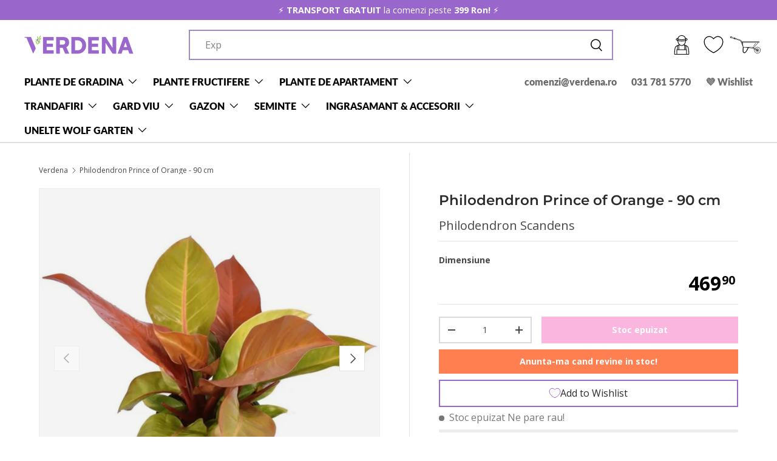

--- FILE ---
content_type: text/html; charset=utf-8
request_url: https://verdena.ro/products/philodendron-prince-of-orange-90-cm
body_size: 103791
content:
<!doctype html>
<html class="no-js" lang="ro-RO" dir="ltr">
  
<head>
	<script src="//verdena.ro/cdn/shop/files/pandectes-rules.js?v=15453245309318592587"></script><meta charset="utf-8">
<meta name="viewport" content="width=device-width,initial-scale=1">
<title>Philodendron Prince of Orange - 90 cm | Verdena &ndash; VERDENA</title><link rel="canonical" href="https://verdena.ro/products/philodendron-prince-of-orange-90-cm"><link rel="icon" href="//verdena.ro/cdn/shop/files/Favicon_Varianta_2.png?crop=center&height=48&v=1707148719&width=48" type="image/png">
  <link rel="apple-touch-icon" href="//verdena.ro/cdn/shop/files/Favicon_Varianta_2.png?crop=center&height=180&v=1707148719&width=180"><meta name="description" content="Cumpara Philodendron Prince of Orange - 90 cm pentru un design spectaculos. Ai drept de retur 14 zile. Beneficiaza de Garantia Prinderii 90 de zile."><meta property="og:site_name" content="VERDENA">
<meta property="og:url" content="https://verdena.ro/products/philodendron-prince-of-orange-90-cm">
<meta property="og:title" content="Philodendron Prince of Orange - 90 cm | Verdena">
<meta property="og:type" content="product">
<meta property="og:description" content="Cumpara Philodendron Prince of Orange - 90 cm pentru un design spectaculos. Ai drept de retur 14 zile. Beneficiaza de Garantia Prinderii 90 de zile."><meta property="og:image" content="http://verdena.ro/cdn/shop/products/philodendron-prince-of-orange-90-cm-903134.jpg?crop=center&height=1200&v=1697562796&width=1200">
  <meta property="og:image:secure_url" content="https://verdena.ro/cdn/shop/products/philodendron-prince-of-orange-90-cm-903134.jpg?crop=center&height=1200&v=1697562796&width=1200">
  <meta property="og:image:width" content="1000">
  <meta property="og:image:height" content="1000"><meta property="og:price:amount" content="469,90">
  <meta property="og:price:currency" content="RON"><meta name="twitter:card" content="summary_large_image">
<meta name="twitter:title" content="Philodendron Prince of Orange - 90 cm | Verdena">
<meta name="twitter:description" content="Cumpara Philodendron Prince of Orange - 90 cm pentru un design spectaculos. Ai drept de retur 14 zile. Beneficiaza de Garantia Prinderii 90 de zile.">
<link rel="preload" href="//verdena.ro/cdn/shop/t/180/assets/main.css?v=8972694324718125511741731101" as="style">
  <link rel="stylesheet" href="//verdena.ro/cdn/shop/t/180/assets/custom.css?v=25711365399704859911742469770"><style data-shopify>
@font-face {
  font-family: "Open Sans";
  font-weight: 400;
  font-style: normal;
  font-display: swap;
  src: url("//verdena.ro/cdn/fonts/open_sans/opensans_n4.c32e4d4eca5273f6d4ee95ddf54b5bbb75fc9b61.woff2") format("woff2"),
       url("//verdena.ro/cdn/fonts/open_sans/opensans_n4.5f3406f8d94162b37bfa232b486ac93ee892406d.woff") format("woff");
}
@font-face {
  font-family: "Open Sans";
  font-weight: 700;
  font-style: normal;
  font-display: swap;
  src: url("//verdena.ro/cdn/fonts/open_sans/opensans_n7.a9393be1574ea8606c68f4441806b2711d0d13e4.woff2") format("woff2"),
       url("//verdena.ro/cdn/fonts/open_sans/opensans_n7.7b8af34a6ebf52beb1a4c1d8c73ad6910ec2e553.woff") format("woff");
}
@font-face {
  font-family: "Open Sans";
  font-weight: 400;
  font-style: italic;
  font-display: swap;
  src: url("//verdena.ro/cdn/fonts/open_sans/opensans_i4.6f1d45f7a46916cc95c694aab32ecbf7509cbf33.woff2") format("woff2"),
       url("//verdena.ro/cdn/fonts/open_sans/opensans_i4.4efaa52d5a57aa9a57c1556cc2b7465d18839daa.woff") format("woff");
}
@font-face {
  font-family: "Open Sans";
  font-weight: 700;
  font-style: italic;
  font-display: swap;
  src: url("//verdena.ro/cdn/fonts/open_sans/opensans_i7.916ced2e2ce15f7fcd95d196601a15e7b89ee9a4.woff2") format("woff2"),
       url("//verdena.ro/cdn/fonts/open_sans/opensans_i7.99a9cff8c86ea65461de497ade3d515a98f8b32a.woff") format("woff");
}
@font-face {
  font-family: Montserrat;
  font-weight: 600;
  font-style: normal;
  font-display: swap;
  src: url("//verdena.ro/cdn/fonts/montserrat/montserrat_n6.1326b3e84230700ef15b3a29fb520639977513e0.woff2") format("woff2"),
       url("//verdena.ro/cdn/fonts/montserrat/montserrat_n6.652f051080eb14192330daceed8cd53dfdc5ead9.woff") format("woff");
}
@font-face {
  font-family: Lato;
  font-weight: 800;
  font-style: normal;
  font-display: swap;
  src: url("//verdena.ro/cdn/fonts/lato/lato_n8.1117b90add05215dbc8fbc91c5f9d67872eb3fb3.woff2") format("woff2"),
       url("//verdena.ro/cdn/fonts/lato/lato_n8.6bcabf8485cf657fec14e0a6e1af25cf01733df7.woff") format("woff");
}
:root {
      --bg-color: 255 255 255 / 1.0;
      --bg-color-og: 255 255 255 / 1.0;
      --heading-color: 42 43 42;
      --text-color: 69 72 69;
      --text-color-og: 69 72 69;
      --scrollbar-color: 69 72 69;
      --link-color: 153 102 204;
      --link-color-og: 153 102 204;
      --star-color: 255 219 88;--swatch-border-color-default: 218 218 218;
        --swatch-border-color-active: 162 164 162;
        --swatch-card-size: 24px;
        --swatch-variant-picker-size: 64px;--color-scheme-1-bg: 255 255 255 / 1.0;
      --color-scheme-1-grad: ;
      --color-scheme-1-heading: 42 43 42;
      --color-scheme-1-text: 69 72 69;
      --color-scheme-1-btn-bg: 243 74 173;
      --color-scheme-1-btn-text: 255 255 255;
      --color-scheme-1-btn-bg-hover: 246 115 192;--color-scheme-2-bg: 34 30 33 / 1.0;
      --color-scheme-2-grad: ;
      --color-scheme-2-heading: 255 255 255;
      --color-scheme-2-text: 255 255 255;
      --color-scheme-2-btn-bg: 243 74 173;
      --color-scheme-2-btn-text: 255 255 255;
      --color-scheme-2-btn-bg-hover: 246 115 192;--color-scheme-3-bg: 243 74 173 / 1.0;
      --color-scheme-3-grad: ;
      --color-scheme-3-heading: 255 255 255;
      --color-scheme-3-text: 255 255 255;
      --color-scheme-3-btn-bg: 42 43 42;
      --color-scheme-3-btn-text: 255 255 255;
      --color-scheme-3-btn-bg-hover: 82 83 82;

      --drawer-bg-color: 255 255 255 / 1.0;
      --drawer-text-color: 42 43 42;

      --panel-bg-color: 244 244 244 / 1.0;
      --panel-heading-color: 42 43 42;
      --panel-text-color: 42 43 42;

      --in-stock-text-color: 155 210 82;
      --low-stock-text-color: 243 74 173;
      --very-low-stock-text-color: 218 53 150;
      --no-stock-text-color: 119 119 119;
      --no-stock-backordered-text-color: 119 119 119;

      --error-bg-color: 252 237 238;
      --error-text-color: 218 53 150;
      --success-bg-color: 245 255 231;
      --success-text-color: 155 210 82;
      --info-bg-color: 228 237 250;
      --info-text-color: 101 149 237;

      --heading-font-family: Montserrat, sans-serif;
      --heading-font-style: normal;
      --heading-font-weight: 600;
      --heading-scale-start: 4;

      --navigation-font-family: Lato, sans-serif;
      --navigation-font-style: normal;
      --navigation-font-weight: 800;--heading-text-transform: none;
--subheading-text-transform: none;
      --body-font-family: "Open Sans", sans-serif;
      --body-font-style: normal;
      --body-font-weight: 400;
      --body-font-size: 16;

      --section-gap: 48;
      --heading-gap: calc(8 * var(--space-unit));--grid-column-gap: 20px;--btn-bg-color: 153 102 204;
      --btn-bg-hover-color: 176 136 216;
      --btn-text-color: 255 255 255;
      --btn-bg-color-og: 153 102 204;
      --btn-text-color-og: 255 255 255;
      --btn-alt-bg-color: 255 255 255;
      --btn-alt-bg-alpha: 1.0;
      --btn-alt-text-color: 119 119 119;
      --btn-border-width: 2px;
      --btn-padding-y: 12px;

      

      --btn-lg-border-radius: 50%;
      --btn-icon-border-radius: 50%;
      --input-with-btn-inner-radius: var(--btn-border-radius);

      --input-bg-color: 255 255 255 / 1.0;
      --input-text-color: 69 72 69;
      --input-border-width: 2px;
      --input-border-radius: 0px;
      --textarea-border-radius: 0px;
      --input-bg-color-diff-3: #f7f7f7;
      --input-bg-color-diff-6: #f0f0f0;

      --modal-border-radius: 16px;
      --modal-overlay-color: 0 0 0;
      --modal-overlay-opacity: 0.4;
      --drawer-border-radius: 16px;
      --overlay-border-radius: 0px;

      --custom-label-bg-color: 255 181 3;
      --custom-label-text-color: 255 255 255;--sale-label-bg-color: 243 74 173;
      --sale-label-text-color: 255 255 255;--sold-out-label-bg-color: 42 43 42;
      --sold-out-label-text-color: 255 255 255;--new-label-bg-color: 155 210 82;
      --new-label-text-color: 255 255 255;--preorder-label-bg-color: 101 149 237;
      --preorder-label-text-color: 255 255 255;

      --collection-label-color: 255 219 88;

      --page-width: 1590px;
      --gutter-sm: 20px;
      --gutter-md: 32px;
      --gutter-lg: 64px;

      --payment-terms-bg-color: #ffffff;

      --coll-card-bg-color: #F9F9F9;
      --coll-card-border-color: #f2f2f2;

      --card-highlight-bg-color: #F9F9F9;
      --card-highlight-text-color: 85 85 85;
      --card-highlight-border-color: #E1E1E1;--blend-bg-color: #f4f4f4;

      --reading-width: 48em;
    }

    @media (max-width: 769px) {
      :root {
        --reading-width: 36em;
      }
    }
  </style><link rel="stylesheet" href="//verdena.ro/cdn/shop/t/180/assets/main.css?v=8972694324718125511741731101">
  <script src="//verdena.ro/cdn/shop/t/180/assets/main.js?v=76476094356780495751741731101" defer="defer"></script>
  <script src="https://cdnjs.cloudflare.com/ajax/libs/jquery/2.1.3/jquery.min.js"></script><link rel="preload" href="//verdena.ro/cdn/fonts/open_sans/opensans_n4.c32e4d4eca5273f6d4ee95ddf54b5bbb75fc9b61.woff2" as="font" type="font/woff2" crossorigin fetchpriority="high"><link rel="preload" href="//verdena.ro/cdn/fonts/montserrat/montserrat_n6.1326b3e84230700ef15b3a29fb520639977513e0.woff2" as="font" type="font/woff2" crossorigin fetchpriority="high"><link rel="stylesheet" href="//verdena.ro/cdn/shop/t/180/assets/swatches.css?v=6460081292905129901741731101" media="print" onload="this.media='all'">
    <noscript><link rel="stylesheet" href="//verdena.ro/cdn/shop/t/180/assets/swatches.css?v=6460081292905129901741731101"></noscript><script>window.performance && window.performance.mark && window.performance.mark('shopify.content_for_header.start');</script><meta name="google-site-verification" content="PyykhjhZhADr99kjcJls7TwhNwa_vVNRGb-2DpMRbvE">
<meta name="google-site-verification" content="KaSyOoGXJHWAvGuaVFRKeIUkVIFPiyt-6Fjn1i-l6EM">
<meta name="google-site-verification" content="2qLd2GOB_KI69YFFO3H7okOmHiN3lk9FHzw_rHKwPa0">
<meta id="shopify-digital-wallet" name="shopify-digital-wallet" content="/53164835013/digital_wallets/dialog">
<meta name="shopify-checkout-api-token" content="8c6446b040ebbdf70834608ad191b7b6">
<link rel="alternate" type="application/json+oembed" href="https://verdena.ro/products/philodendron-prince-of-orange-90-cm.oembed">
<script async="async" src="/checkouts/internal/preloads.js?locale=ro-RO"></script>
<link rel="preconnect" href="https://shop.app" crossorigin="anonymous">
<script async="async" src="https://shop.app/checkouts/internal/preloads.js?locale=ro-RO&shop_id=53164835013" crossorigin="anonymous"></script>
<script id="apple-pay-shop-capabilities" type="application/json">{"shopId":53164835013,"countryCode":"RO","currencyCode":"RON","merchantCapabilities":["supports3DS"],"merchantId":"gid:\/\/shopify\/Shop\/53164835013","merchantName":"VERDENA","requiredBillingContactFields":["postalAddress","email","phone"],"requiredShippingContactFields":["postalAddress","email","phone"],"shippingType":"shipping","supportedNetworks":["visa","maestro","masterCard","amex"],"total":{"type":"pending","label":"VERDENA","amount":"1.00"},"shopifyPaymentsEnabled":true,"supportsSubscriptions":true}</script>
<script id="shopify-features" type="application/json">{"accessToken":"8c6446b040ebbdf70834608ad191b7b6","betas":["rich-media-storefront-analytics"],"domain":"verdena.ro","predictiveSearch":true,"shopId":53164835013,"locale":"ro"}</script>
<script>var Shopify = Shopify || {};
Shopify.shop = "gradinapro.myshopify.com";
Shopify.locale = "ro-RO";
Shopify.currency = {"active":"RON","rate":"1.0"};
Shopify.country = "RO";
Shopify.theme = {"name":"VERDENA ACTIVE THEME UPDATE 12.03.2025","id":178547884359,"schema_name":"Enterprise","schema_version":"1.6.2","theme_store_id":1657,"role":"main"};
Shopify.theme.handle = "null";
Shopify.theme.style = {"id":null,"handle":null};
Shopify.cdnHost = "verdena.ro/cdn";
Shopify.routes = Shopify.routes || {};
Shopify.routes.root = "/";</script>
<script type="module">!function(o){(o.Shopify=o.Shopify||{}).modules=!0}(window);</script>
<script>!function(o){function n(){var o=[];function n(){o.push(Array.prototype.slice.apply(arguments))}return n.q=o,n}var t=o.Shopify=o.Shopify||{};t.loadFeatures=n(),t.autoloadFeatures=n()}(window);</script>
<script>
  window.ShopifyPay = window.ShopifyPay || {};
  window.ShopifyPay.apiHost = "shop.app\/pay";
  window.ShopifyPay.redirectState = null;
</script>
<script id="shop-js-analytics" type="application/json">{"pageType":"product"}</script>
<script defer="defer" async type="module" src="//verdena.ro/cdn/shopifycloud/shop-js/modules/v2/client.init-shop-cart-sync_Ku7pxOD5.ro-RO.esm.js"></script>
<script defer="defer" async type="module" src="//verdena.ro/cdn/shopifycloud/shop-js/modules/v2/chunk.common_DEpc49PK.esm.js"></script>
<script defer="defer" async type="module" src="//verdena.ro/cdn/shopifycloud/shop-js/modules/v2/chunk.modal_CI_SpRBE.esm.js"></script>
<script type="module">
  await import("//verdena.ro/cdn/shopifycloud/shop-js/modules/v2/client.init-shop-cart-sync_Ku7pxOD5.ro-RO.esm.js");
await import("//verdena.ro/cdn/shopifycloud/shop-js/modules/v2/chunk.common_DEpc49PK.esm.js");
await import("//verdena.ro/cdn/shopifycloud/shop-js/modules/v2/chunk.modal_CI_SpRBE.esm.js");

  window.Shopify.SignInWithShop?.initShopCartSync?.({"fedCMEnabled":true,"windoidEnabled":true});

</script>
<script>
  window.Shopify = window.Shopify || {};
  if (!window.Shopify.featureAssets) window.Shopify.featureAssets = {};
  window.Shopify.featureAssets['shop-js'] = {"shop-cart-sync":["modules/v2/client.shop-cart-sync_h07H9Wcr.ro-RO.esm.js","modules/v2/chunk.common_DEpc49PK.esm.js","modules/v2/chunk.modal_CI_SpRBE.esm.js"],"init-fed-cm":["modules/v2/client.init-fed-cm_lvMqAIEF.ro-RO.esm.js","modules/v2/chunk.common_DEpc49PK.esm.js","modules/v2/chunk.modal_CI_SpRBE.esm.js"],"init-shop-email-lookup-coordinator":["modules/v2/client.init-shop-email-lookup-coordinator_Bik9yBjD.ro-RO.esm.js","modules/v2/chunk.common_DEpc49PK.esm.js","modules/v2/chunk.modal_CI_SpRBE.esm.js"],"init-windoid":["modules/v2/client.init-windoid_HBaqUhNd.ro-RO.esm.js","modules/v2/chunk.common_DEpc49PK.esm.js","modules/v2/chunk.modal_CI_SpRBE.esm.js"],"shop-button":["modules/v2/client.shop-button_hO3q2yL3.ro-RO.esm.js","modules/v2/chunk.common_DEpc49PK.esm.js","modules/v2/chunk.modal_CI_SpRBE.esm.js"],"shop-cash-offers":["modules/v2/client.shop-cash-offers_BlGKCfbZ.ro-RO.esm.js","modules/v2/chunk.common_DEpc49PK.esm.js","modules/v2/chunk.modal_CI_SpRBE.esm.js"],"shop-toast-manager":["modules/v2/client.shop-toast-manager_B17rlnQg.ro-RO.esm.js","modules/v2/chunk.common_DEpc49PK.esm.js","modules/v2/chunk.modal_CI_SpRBE.esm.js"],"init-shop-cart-sync":["modules/v2/client.init-shop-cart-sync_Ku7pxOD5.ro-RO.esm.js","modules/v2/chunk.common_DEpc49PK.esm.js","modules/v2/chunk.modal_CI_SpRBE.esm.js"],"init-customer-accounts-sign-up":["modules/v2/client.init-customer-accounts-sign-up_E60c1-Te.ro-RO.esm.js","modules/v2/client.shop-login-button_CBMcKPNI.ro-RO.esm.js","modules/v2/chunk.common_DEpc49PK.esm.js","modules/v2/chunk.modal_CI_SpRBE.esm.js"],"pay-button":["modules/v2/client.pay-button_BcDgjzXE.ro-RO.esm.js","modules/v2/chunk.common_DEpc49PK.esm.js","modules/v2/chunk.modal_CI_SpRBE.esm.js"],"init-customer-accounts":["modules/v2/client.init-customer-accounts_DnKm53B9.ro-RO.esm.js","modules/v2/client.shop-login-button_CBMcKPNI.ro-RO.esm.js","modules/v2/chunk.common_DEpc49PK.esm.js","modules/v2/chunk.modal_CI_SpRBE.esm.js"],"avatar":["modules/v2/client.avatar_BTnouDA3.ro-RO.esm.js"],"init-shop-for-new-customer-accounts":["modules/v2/client.init-shop-for-new-customer-accounts_V7kbUkEg.ro-RO.esm.js","modules/v2/client.shop-login-button_CBMcKPNI.ro-RO.esm.js","modules/v2/chunk.common_DEpc49PK.esm.js","modules/v2/chunk.modal_CI_SpRBE.esm.js"],"shop-follow-button":["modules/v2/client.shop-follow-button_zaX3y5DP.ro-RO.esm.js","modules/v2/chunk.common_DEpc49PK.esm.js","modules/v2/chunk.modal_CI_SpRBE.esm.js"],"checkout-modal":["modules/v2/client.checkout-modal_CDiB-lbj.ro-RO.esm.js","modules/v2/chunk.common_DEpc49PK.esm.js","modules/v2/chunk.modal_CI_SpRBE.esm.js"],"shop-login-button":["modules/v2/client.shop-login-button_CBMcKPNI.ro-RO.esm.js","modules/v2/chunk.common_DEpc49PK.esm.js","modules/v2/chunk.modal_CI_SpRBE.esm.js"],"lead-capture":["modules/v2/client.lead-capture_-Eur2k4Y.ro-RO.esm.js","modules/v2/chunk.common_DEpc49PK.esm.js","modules/v2/chunk.modal_CI_SpRBE.esm.js"],"shop-login":["modules/v2/client.shop-login_DXbPPO_v.ro-RO.esm.js","modules/v2/chunk.common_DEpc49PK.esm.js","modules/v2/chunk.modal_CI_SpRBE.esm.js"],"payment-terms":["modules/v2/client.payment-terms_Bk6VVNZg.ro-RO.esm.js","modules/v2/chunk.common_DEpc49PK.esm.js","modules/v2/chunk.modal_CI_SpRBE.esm.js"]};
</script>
<script>(function() {
  var isLoaded = false;
  function asyncLoad() {
    if (isLoaded) return;
    isLoaded = true;
    var urls = ["https:\/\/cdn.jsdelivr.net\/gh\/apphq\/slidecart-dist@master\/slidecarthq-forward.js?4\u0026shop=gradinapro.myshopify.com","https:\/\/wiser.expertvillagemedia.com\/assets\/js\/wiser_script.js?shop=gradinapro.myshopify.com","https:\/\/reconvert-cdn.com\/assets\/js\/store_reconvert_node.js?v=2\u0026scid=ZjI3NWM5NDFhOTBhYTVmNWIyZmM0NDE3NWViMjg1YWIuNTAxNTkzN2U3ODA5ZmVlMjRkNmYwZTIxNWU5ZDVkZDY=\u0026shop=gradinapro.myshopify.com"];
    for (var i = 0; i < urls.length; i++) {
      var s = document.createElement('script');
      s.type = 'text/javascript';
      s.async = true;
      s.src = urls[i];
      var x = document.getElementsByTagName('script')[0];
      x.parentNode.insertBefore(s, x);
    }
  };
  if(window.attachEvent) {
    window.attachEvent('onload', asyncLoad);
  } else {
    window.addEventListener('load', asyncLoad, false);
  }
})();</script>
<script id="__st">var __st={"a":53164835013,"offset":7200,"reqid":"75430d69-addd-4825-9575-7b5fafbeaefc-1769847584","pageurl":"verdena.ro\/products\/philodendron-prince-of-orange-90-cm","u":"88e102f40401","p":"product","rtyp":"product","rid":8874039804231};</script>
<script>window.ShopifyPaypalV4VisibilityTracking = true;</script>
<script id="captcha-bootstrap">!function(){'use strict';const t='contact',e='account',n='new_comment',o=[[t,t],['blogs',n],['comments',n],[t,'customer']],c=[[e,'customer_login'],[e,'guest_login'],[e,'recover_customer_password'],[e,'create_customer']],r=t=>t.map((([t,e])=>`form[action*='/${t}']:not([data-nocaptcha='true']) input[name='form_type'][value='${e}']`)).join(','),a=t=>()=>t?[...document.querySelectorAll(t)].map((t=>t.form)):[];function s(){const t=[...o],e=r(t);return a(e)}const i='password',u='form_key',d=['recaptcha-v3-token','g-recaptcha-response','h-captcha-response',i],f=()=>{try{return window.sessionStorage}catch{return}},m='__shopify_v',_=t=>t.elements[u];function p(t,e,n=!1){try{const o=window.sessionStorage,c=JSON.parse(o.getItem(e)),{data:r}=function(t){const{data:e,action:n}=t;return t[m]||n?{data:e,action:n}:{data:t,action:n}}(c);for(const[e,n]of Object.entries(r))t.elements[e]&&(t.elements[e].value=n);n&&o.removeItem(e)}catch(o){console.error('form repopulation failed',{error:o})}}const l='form_type',E='cptcha';function T(t){t.dataset[E]=!0}const w=window,h=w.document,L='Shopify',v='ce_forms',y='captcha';let A=!1;((t,e)=>{const n=(g='f06e6c50-85a8-45c8-87d0-21a2b65856fe',I='https://cdn.shopify.com/shopifycloud/storefront-forms-hcaptcha/ce_storefront_forms_captcha_hcaptcha.v1.5.2.iife.js',D={infoText:'Protejat prin hCaptcha',privacyText:'Confidențialitate',termsText:'Condiții'},(t,e,n)=>{const o=w[L][v],c=o.bindForm;if(c)return c(t,g,e,D).then(n);var r;o.q.push([[t,g,e,D],n]),r=I,A||(h.body.append(Object.assign(h.createElement('script'),{id:'captcha-provider',async:!0,src:r})),A=!0)});var g,I,D;w[L]=w[L]||{},w[L][v]=w[L][v]||{},w[L][v].q=[],w[L][y]=w[L][y]||{},w[L][y].protect=function(t,e){n(t,void 0,e),T(t)},Object.freeze(w[L][y]),function(t,e,n,w,h,L){const[v,y,A,g]=function(t,e,n){const i=e?o:[],u=t?c:[],d=[...i,...u],f=r(d),m=r(i),_=r(d.filter((([t,e])=>n.includes(e))));return[a(f),a(m),a(_),s()]}(w,h,L),I=t=>{const e=t.target;return e instanceof HTMLFormElement?e:e&&e.form},D=t=>v().includes(t);t.addEventListener('submit',(t=>{const e=I(t);if(!e)return;const n=D(e)&&!e.dataset.hcaptchaBound&&!e.dataset.recaptchaBound,o=_(e),c=g().includes(e)&&(!o||!o.value);(n||c)&&t.preventDefault(),c&&!n&&(function(t){try{if(!f())return;!function(t){const e=f();if(!e)return;const n=_(t);if(!n)return;const o=n.value;o&&e.removeItem(o)}(t);const e=Array.from(Array(32),(()=>Math.random().toString(36)[2])).join('');!function(t,e){_(t)||t.append(Object.assign(document.createElement('input'),{type:'hidden',name:u})),t.elements[u].value=e}(t,e),function(t,e){const n=f();if(!n)return;const o=[...t.querySelectorAll(`input[type='${i}']`)].map((({name:t})=>t)),c=[...d,...o],r={};for(const[a,s]of new FormData(t).entries())c.includes(a)||(r[a]=s);n.setItem(e,JSON.stringify({[m]:1,action:t.action,data:r}))}(t,e)}catch(e){console.error('failed to persist form',e)}}(e),e.submit())}));const S=(t,e)=>{t&&!t.dataset[E]&&(n(t,e.some((e=>e===t))),T(t))};for(const o of['focusin','change'])t.addEventListener(o,(t=>{const e=I(t);D(e)&&S(e,y())}));const B=e.get('form_key'),M=e.get(l),P=B&&M;t.addEventListener('DOMContentLoaded',(()=>{const t=y();if(P)for(const e of t)e.elements[l].value===M&&p(e,B);[...new Set([...A(),...v().filter((t=>'true'===t.dataset.shopifyCaptcha))])].forEach((e=>S(e,t)))}))}(h,new URLSearchParams(w.location.search),n,t,e,['guest_login'])})(!1,!0)}();</script>
<script integrity="sha256-4kQ18oKyAcykRKYeNunJcIwy7WH5gtpwJnB7kiuLZ1E=" data-source-attribution="shopify.loadfeatures" defer="defer" src="//verdena.ro/cdn/shopifycloud/storefront/assets/storefront/load_feature-a0a9edcb.js" crossorigin="anonymous"></script>
<script crossorigin="anonymous" defer="defer" src="//verdena.ro/cdn/shopifycloud/storefront/assets/shopify_pay/storefront-65b4c6d7.js?v=20250812"></script>
<script data-source-attribution="shopify.dynamic_checkout.dynamic.init">var Shopify=Shopify||{};Shopify.PaymentButton=Shopify.PaymentButton||{isStorefrontPortableWallets:!0,init:function(){window.Shopify.PaymentButton.init=function(){};var t=document.createElement("script");t.src="https://verdena.ro/cdn/shopifycloud/portable-wallets/latest/portable-wallets.ro.js",t.type="module",document.head.appendChild(t)}};
</script>
<script data-source-attribution="shopify.dynamic_checkout.buyer_consent">
  function portableWalletsHideBuyerConsent(e){var t=document.getElementById("shopify-buyer-consent"),n=document.getElementById("shopify-subscription-policy-button");t&&n&&(t.classList.add("hidden"),t.setAttribute("aria-hidden","true"),n.removeEventListener("click",e))}function portableWalletsShowBuyerConsent(e){var t=document.getElementById("shopify-buyer-consent"),n=document.getElementById("shopify-subscription-policy-button");t&&n&&(t.classList.remove("hidden"),t.removeAttribute("aria-hidden"),n.addEventListener("click",e))}window.Shopify?.PaymentButton&&(window.Shopify.PaymentButton.hideBuyerConsent=portableWalletsHideBuyerConsent,window.Shopify.PaymentButton.showBuyerConsent=portableWalletsShowBuyerConsent);
</script>
<script data-source-attribution="shopify.dynamic_checkout.cart.bootstrap">document.addEventListener("DOMContentLoaded",(function(){function t(){return document.querySelector("shopify-accelerated-checkout-cart, shopify-accelerated-checkout")}if(t())Shopify.PaymentButton.init();else{new MutationObserver((function(e,n){t()&&(Shopify.PaymentButton.init(),n.disconnect())})).observe(document.body,{childList:!0,subtree:!0})}}));
</script>
<link id="shopify-accelerated-checkout-styles" rel="stylesheet" media="screen" href="https://verdena.ro/cdn/shopifycloud/portable-wallets/latest/accelerated-checkout-backwards-compat.css" crossorigin="anonymous">
<style id="shopify-accelerated-checkout-cart">
        #shopify-buyer-consent {
  margin-top: 1em;
  display: inline-block;
  width: 100%;
}

#shopify-buyer-consent.hidden {
  display: none;
}

#shopify-subscription-policy-button {
  background: none;
  border: none;
  padding: 0;
  text-decoration: underline;
  font-size: inherit;
  cursor: pointer;
}

#shopify-subscription-policy-button::before {
  box-shadow: none;
}

      </style>
<script id="sections-script" data-sections="header,footer" defer="defer" src="//verdena.ro/cdn/shop/t/180/compiled_assets/scripts.js?v=30964"></script>
<script>window.performance && window.performance.mark && window.performance.mark('shopify.content_for_header.end');</script>


  <script>document.documentElement.className = document.documentElement.className.replace('no-js', 'js');</script><!-- CC Custom Head Start --><!-- CC Custom Head End --><!-- BEGIN app block: shopify://apps/pandectes-gdpr/blocks/banner/58c0baa2-6cc1-480c-9ea6-38d6d559556a -->
  
    
      <!-- TCF is active, scripts are loaded above -->
      
        <script>
          if (!window.PandectesRulesSettings) {
            window.PandectesRulesSettings = {"store":{"id":53164835013,"adminMode":false,"headless":false,"storefrontRootDomain":"","checkoutRootDomain":"","storefrontAccessToken":""},"banner":{"revokableTrigger":false,"cookiesBlockedByDefault":"-1","hybridStrict":true,"isActive":true},"geolocation":{"brOnly":false,"caOnly":false,"chOnly":false,"euOnly":false,"jpOnly":false,"thOnly":false,"canadaOnly":false,"canadaLaw25":false,"canadaPipeda":false,"globalVisibility":true},"blocker":{"isActive":true,"googleConsentMode":{"isActive":true,"id":"","analyticsId":"","onlyGtm":true,"adwordsId":"","adStorageCategory":4,"analyticsStorageCategory":2,"functionalityStorageCategory":1,"personalizationStorageCategory":1,"securityStorageCategory":0,"customEvent":true,"redactData":true,"urlPassthrough":false,"dataLayerProperty":"dataLayer","waitForUpdate":500,"useNativeChannel":false,"debugMode":false},"facebookPixel":{"isActive":false,"id":"","ldu":false},"microsoft":{"isActive":false,"uetTags":""},"clarity":{"isActive":false,"id":""},"rakuten":{"isActive":false,"cmp":false,"ccpa":false},"gpcIsActive":false,"klaviyoIsActive":false,"defaultBlocked":7,"patterns":{"whiteList":[],"blackList":{"1":["google-analytics.com|googletagmanager.com/gtag/destination|googletagmanager.com/gtag/js?id=UA|googletagmanager.com/gtag/js?id=G"],"2":[],"4":["googletagmanager.com/gtag/js\\?id=AW|googleadservices.com","static.klaviyo.com|www.klaviyo.com|static-tracking.klaviyo.com|a.klaviyo.com","connect.facebook.net"],"8":[]},"iframesWhiteList":[],"iframesBlackList":{"1":["www.youtube.com|www.youtube-nocookie.com"],"2":[],"4":[],"8":[]},"beaconsWhiteList":[],"beaconsBlackList":{"1":[],"2":[],"4":[],"8":[]}}}};
            const rulesScript = document.createElement('script');
            window.PandectesRulesSettings.auto = true;
            rulesScript.src = "https://cdn.shopify.com/extensions/019c0a11-cd50-7ee3-9d65-98ad30ff9c55/gdpr-248/assets/pandectes-rules.js";
            const firstChild = document.head.firstChild;
            document.head.insertBefore(rulesScript, firstChild);
          }
        </script>
      
      <script>
        
          window.PandectesSettings = {"store":{"id":53164835013,"plan":"enterprise","theme":"VERDENA ACTIVE THEME UPDATE 12.03.2025","primaryLocale":"ro","adminMode":false,"headless":false,"storefrontRootDomain":"","checkoutRootDomain":"","storefrontAccessToken":"","useGeolocation":false},"tsPublished":1769345496,"declaration":{"showType":false,"showPurpose":true,"showProvider":true,"declIntroText":"Bun venit la sectiunea noastra dedicata gestiunii cookie-urilor pe Verdena.ro! Ne angajam sa iti oferim o navigare sigura si personalizata. Prin utilizarea cookie-urilor, ne straduim sa optimizam functionalitatea site-ului, sa analizam performanta acestuia si sa iti furnizam o experienta cat mai apropiata de interesele tale.\n\nIata cum sunt clasificate cookie-urile noastre:\n\nCookie-uri esentiale: Sunt indispensabile pentru operarea corecta a site-ului nostru. Ele asigura functii de baza, cum ar fi navigarea pe pagina si accesul la zonele sigure ale site-ului. Din acest motiv, nu pot fi dezactivate.\n\nCookie-uri de performanta si analiza: Ne ajuta sa intelegem modul in care vizitatorii interactioneaza cu site-ul, furnizand informatii despre zonele vizitate, timpul petrecut pe site si orice probleme intampinate, cum ar fi mesaje de eroare.\n\nCookie-uri de marketing si personalizare: Aceste cookie-uri urmaresc activitatea de navigare pentru a permite adaptarea reclamelor la interesele tale si a oferi o experienta personalizata.\n\nIn aceasta sectiune, ai libertatea de a-ti ajusta preferintele legate de cookie-uri, alegand categoriile care iti sunt permise. Retine ca blocarea anumitor tipuri de cookie-uri poate impacta experienta ta pe site-ul nostru si serviciile pe care le putem oferi.\n\nGestioneaza-ti preferintele cu incredere si exploreaza detaliat fiecare categorie pentru a face alegeri informate.","showDateGenerated":true},"language":{"unpublished":[],"languageMode":"Single","fallbackLanguage":"ro","languageDetection":"browser","languagesSupported":[]},"texts":{"managed":{"headerText":{"ro":"Vă respectăm confidențialitatea"},"consentText":{"ro":"Bine ai venit pe Verdena.ro! Folosim cookie-uri pentru a-ti personaliza continutul, a imbunatati interactiunile sociale si a analiza traficul. Informatiile tale sunt partajate cu parteneri de incredere pentru analiza si publicitate, care pot folosi date aditionale de la tine sau colectate separat.\n\nAlege cum vrei sa folosim cookie-urile:\n\nAccepta toate pentru acces complet la functionalitati.\nPersonalizeaza setarile pentru a selecta tipurile de cookie-uri folosite."},"linkText":{"ro":"Lista Cookies"},"imprintText":{"ro":"Imprima"},"googleLinkText":{"ro":"Termenii de confidențialitate Google"},"allowButtonText":{"ro":"Accept"},"denyButtonText":{"ro":"Declin"},"dismissButtonText":{"ro":"Bine"},"leaveSiteButtonText":{"ro":"Părăsiți acest site"},"preferencesButtonText":{"ro":"Preferinte"},"cookiePolicyText":{"ro":"Politica privind cookie-urile"},"preferencesPopupTitleText":{"ro":"Gestionati preferintele de consimtamant"},"preferencesPopupIntroText":{"ro":"La Verdena.ro, respectam intimitatea ta si ne angajam sa protejam datele personale. Utilizam cookie-uri pentru a-ti imbunatati experienta pe site, a analiza performanta site-ului si a-ti oferi continut personalizat.\n\nCategorii de cookie-uri:\n\nCookie-uri esentiale: Acestea sunt necesare pentru functionarea corecta a site-ului nostru si nu pot fi dezactivate. Ele sunt setate doar ca raspuns la actiunile efectuate de tine, cum ar fi setarea preferintelor de confidentialitate, autentificarea sau completarea formularelor.\n\nCookie-uri de analiza si performanta: Ne ajuta sa intelegem cum interactionezi cu site-ul nostru, sa monitorizam performanta acestuia, astfel incat sa putem imbunatati continuu experienta ta.\n\nCookie-uri de marketing si personalizare: Ne permit sa iti personalizam continutul si sa iti aratam publicitatea care este relevanta pentru interesele tale.\n\nPoti alege sa accepti toate cookie-urile, sa personalizezi setarile in functie de preferintele tale sau sa refuzi cookie-urile non-esentiale. Retine ca refuzul anumitor tipuri de cookie-uri poate afecta experienta ta pe site."},"preferencesPopupSaveButtonText":{"ro":"Salvati preferintele"},"preferencesPopupCloseButtonText":{"ro":"Inchide"},"preferencesPopupAcceptAllButtonText":{"ro":"Accepta toate"},"preferencesPopupRejectAllButtonText":{"ro":"Respingeti toate"},"cookiesDetailsText":{"ro":"Detalii despre cookie-uri"},"preferencesPopupAlwaysAllowedText":{"ro":"Întotdeauna permis"},"accessSectionParagraphText":{"ro":"Aveți dreptul de a vă putea accesa datele în orice moment."},"accessSectionTitleText":{"ro":"Portabilitatea datelor"},"accessSectionAccountInfoActionText":{"ro":"Date personale"},"accessSectionDownloadReportActionText":{"ro":"Descarca toate"},"accessSectionGDPRRequestsActionText":{"ro":"Solicitări ale persoanei vizate"},"accessSectionOrdersRecordsActionText":{"ro":"Comenzi"},"rectificationSectionParagraphText":{"ro":"Aveți dreptul de a solicita actualizarea datelor dvs. ori de câte ori credeți că este adecvat."},"rectificationSectionTitleText":{"ro":"Rectificarea datelor"},"rectificationCommentPlaceholder":{"ro":"Descrieți ce doriți să fiți actualizat"},"rectificationCommentValidationError":{"ro":"Comentariul este obligatoriu"},"rectificationSectionEditAccountActionText":{"ro":"Solicitați o actualizare"},"erasureSectionTitleText":{"ro":"Dreptul de a fi uitat"},"erasureSectionParagraphText":{"ro":"Aveți dreptul să solicitați ștergerea tuturor datelor dvs. După aceea, nu veți mai putea accesa contul dvs."},"erasureSectionRequestDeletionActionText":{"ro":"Solicitați ștergerea datelor cu caracter personal"},"consentDate":{"ro":"Data consimțământului"},"consentId":{"ro":"ID de consimțământ"},"consentSectionChangeConsentActionText":{"ro":"Schimbați preferința de consimțământ"},"consentSectionConsentedText":{"ro":"Ați fost de acord cu politica de cookie-uri a acestui site web pe"},"consentSectionNoConsentText":{"ro":"Nu ați consimțit politica de cookie-uri a acestui site web."},"consentSectionTitleText":{"ro":"Consimțământul dumneavoastră pentru cookie-uri"},"consentStatus":{"ro":"Preferință de consimțământ"},"confirmationFailureMessage":{"ro":"Solicitarea dvs. nu a fost confirmată. Încercați din nou și dacă problema persistă, contactați proprietarul magazinului pentru asistență"},"confirmationFailureTitle":{"ro":"A apărut o problemă"},"confirmationSuccessMessage":{"ro":"Vom reveni în curând la cererea dvs."},"confirmationSuccessTitle":{"ro":"Solicitarea dvs. este confirmată"},"guestsSupportEmailFailureMessage":{"ro":"Solicitarea dvs. nu a fost trimisă. Încercați din nou și dacă problema persistă, contactați proprietarul magazinului pentru asistență."},"guestsSupportEmailFailureTitle":{"ro":"A apărut o problemă"},"guestsSupportEmailPlaceholder":{"ro":"Adresa de e-mail"},"guestsSupportEmailSuccessMessage":{"ro":"Dacă sunteți înregistrat ca client al acestui magazin, în curând veți primi un e-mail cu instrucțiuni despre cum să procedați."},"guestsSupportEmailSuccessTitle":{"ro":"Vă mulțumim pentru cererea dvs"},"guestsSupportEmailValidationError":{"ro":"E-mailul nu este valid"},"guestsSupportInfoText":{"ro":"Vă rugăm să vă conectați cu contul dvs. de client pentru a continua."},"submitButton":{"ro":"Trimite"},"submittingButton":{"ro":"Se trimite ..."},"cancelButton":{"ro":"Anulare"},"declIntroText":{"ro":"Bun venit la sectiunea noastra dedicata gestiunii cookie-urilor pe Verdena.ro! Ne angajam sa iti oferim o navigare sigura si personalizata. Prin utilizarea cookie-urilor, ne straduim sa optimizam functionalitatea site-ului, sa analizam performanta acestuia si sa iti furnizam o experienta cat mai apropiata de interesele tale.\n\nIata cum sunt clasificate cookie-urile noastre:\n\nCookie-uri esentiale: Sunt indispensabile pentru operarea corecta a site-ului nostru. Ele asigura functii de baza, cum ar fi navigarea pe pagina si accesul la zonele sigure ale site-ului. Din acest motiv, nu pot fi dezactivate.\n\nCookie-uri de performanta si analiza: Ne ajuta sa intelegem modul in care vizitatorii interactioneaza cu site-ul, furnizand informatii despre zonele vizitate, timpul petrecut pe site si orice probleme intampinate, cum ar fi mesaje de eroare.\n\nCookie-uri de marketing si personalizare: Aceste cookie-uri urmaresc activitatea de navigare pentru a permite adaptarea reclamelor la interesele tale si a oferi o experienta personalizata.\n\nIn aceasta sectiune, ai libertatea de a-ti ajusta preferintele legate de cookie-uri, alegand categoriile care iti sunt permise. Retine ca blocarea anumitor tipuri de cookie-uri poate impacta experienta ta pe site-ul nostru si serviciile pe care le putem oferi.\n\nGestioneaza-ti preferintele cu incredere si exploreaza detaliat fiecare categorie pentru a face alegeri informate."},"declName":{"ro":"Nume"},"declPurpose":{"ro":"Scop"},"declType":{"ro":"Tip"},"declRetention":{"ro":"Retenţie"},"declProvider":{"ro":"Furnizor"},"declFirstParty":{"ro":"First-party"},"declThirdParty":{"ro":"Terț"},"declSeconds":{"ro":"secunde"},"declMinutes":{"ro":"minute"},"declHours":{"ro":"ore"},"declWeeks":{"ro":"săptămână(i)"},"declDays":{"ro":"zile"},"declMonths":{"ro":"luni"},"declYears":{"ro":"ani"},"declSession":{"ro":"Sesiune"},"declDomain":{"ro":"Domeniu"},"declPath":{"ro":"cale"}},"categories":{"strictlyNecessaryCookiesTitleText":{"ro":"Cookie-uri strict necesare"},"strictlyNecessaryCookiesDescriptionText":{"ro":"Aceste cookie-uri sunt esențiale pentru a vă permite să vă deplasați pe site-ul web și să utilizați caracteristicile acestuia, cum ar fi accesarea zonelor securizate ale site-ului web. Site-ul web nu poate funcționa corect fără aceste cookie-uri."},"functionalityCookiesTitleText":{"ro":"Cookie-uri funcționale"},"functionalityCookiesDescriptionText":{"ro":"Aceste cookie-uri permit site-ului să ofere funcționalități și personalizare îmbunătățite. Acestea pot fi setate de noi sau de furnizori terți ale căror servicii le-am adăugat pe paginile noastre. Dacă nu permiteți aceste cookie-uri, este posibil ca unele sau toate aceste servicii să nu funcționeze corect."},"performanceCookiesTitleText":{"ro":"Cookie-uri de performanță"},"performanceCookiesDescriptionText":{"ro":"Aceste cookie-uri ne permit să monitorizăm și să îmbunătățim performanța site-ului nostru web. De exemplu, acestea ne permit să numărăm vizitele, să identificăm sursele de trafic și să vedem ce părți ale site-ului sunt cele mai populare."},"targetingCookiesTitleText":{"ro":"Cookie-uri de marketing"},"targetingCookiesDescriptionText":{"ro":"Aceste cookie-uri pot fi setate prin intermediul site-ului nostru de către partenerii noștri publicitari. Acestea pot fi utilizate de acele companii pentru a-ți construi un profil al intereselor și pentru a-ți arăta reclame relevante pe alte site-uri. Nu stochează în mod direct informații personale, ci se bazează pe identificarea unică a browserului și a dispozitivului dvs. de internet. Dacă nu permiteți aceste cookie-uri, veți experimenta publicitate mai puțin direcționată."},"unclassifiedCookiesTitleText":{"ro":"Cookie-uri neclasificate"},"unclassifiedCookiesDescriptionText":{"ro":"Cookie-urile neclasificate sunt cookie-uri pe care suntem în curs de clasificare, împreună cu furnizorii de cookie-uri individuale."}},"auto":{}},"library":{"previewMode":false,"fadeInTimeout":0,"defaultBlocked":-1,"showLink":true,"showImprintLink":false,"showGoogleLink":true,"enabled":true,"cookie":{"expiryDays":365,"secure":true,"domain":""},"dismissOnScroll":false,"dismissOnWindowClick":false,"dismissOnTimeout":false,"palette":{"popup":{"background":"#FF7F50","backgroundForCalculations":{"a":1,"b":80,"g":127,"r":255},"text":"#F9F9F9"},"button":{"background":"#9BD252","backgroundForCalculations":{"a":1,"b":82,"g":210,"r":155},"text":"#3F0045","textForCalculation":{"a":1,"b":69,"g":0,"r":63},"border":"transparent"}},"content":{"href":"https://verdena.ro/pages/lista-cookies","imprintHref":"/","close":"&#10005;","target":"_blank","logo":"<img class=\"cc-banner-logo\" style=\"max-height: 40px;\" src=\"https://gradinapro.myshopify.com/cdn/shop/files/pandectes-banner-logo.png\" alt=\"Cookie banner\" />"},"window":"<div role=\"dialog\" aria-label=\"{{header}}\" aria-describedby=\"cookieconsent:desc\" id=\"pandectes-banner\" class=\"cc-window-wrapper cc-bottom-center-wrapper\"><div class=\"pd-cookie-banner-window cc-window {{classes}}\">{{children}}</div></div>","compliance":{"custom":"<div class=\"cc-compliance cc-highlight\">{{preferences}}{{allow}}</div>"},"type":"custom","layouts":{"basic":"{{logo}}{{messagelink}}{{compliance}}"},"position":"bottom-center","theme":"edgeless","revokable":false,"animateRevokable":false,"revokableReset":false,"revokableLogoUrl":"https://gradinapro.myshopify.com/cdn/shop/files/pandectes-reopen-logo.png","revokablePlacement":"bottom-left","revokableMarginHorizontal":15,"revokableMarginVertical":15,"static":false,"autoAttach":true,"hasTransition":false,"blacklistPage":["/policies/privacy-policy"],"elements":{"close":"<button aria-label=\"Inchide\" type=\"button\" class=\"cc-close\">{{close}}</button>","dismiss":"<button type=\"button\" class=\"cc-btn cc-btn-decision cc-dismiss\">{{dismiss}}</button>","allow":"<button type=\"button\" class=\"cc-btn cc-btn-decision cc-allow\">{{allow}}</button>","deny":"<button type=\"button\" class=\"cc-btn cc-btn-decision cc-deny\">{{deny}}</button>","preferences":"<button type=\"button\" class=\"cc-btn cc-settings\" aria-controls=\"pd-cp-preferences\" onclick=\"Pandectes.fn.openPreferences()\">{{preferences}}</button>"}},"geolocation":{"brOnly":false,"caOnly":false,"chOnly":false,"euOnly":false,"jpOnly":false,"thOnly":false,"canadaOnly":false,"canadaLaw25":false,"canadaPipeda":false,"globalVisibility":true},"dsr":{"guestsSupport":false,"accessSectionDownloadReportAuto":false},"banner":{"resetTs":1707988329,"extraCss":"        .cc-banner-logo {max-width: 71em!important;}    @media(min-width: 768px) {.cc-window.cc-floating{max-width: 71em!important;width: 71em!important;}}    .cc-message, .pd-cookie-banner-window .cc-header, .cc-logo {text-align: left}    .cc-window-wrapper{z-index: 2147483647;}    .cc-window{z-index: 2147483647;font-size: 12px!important;font-family: inherit;}    .pd-cookie-banner-window .cc-header{font-size: 12px!important;font-family: inherit;}    .pd-cp-ui{font-family: inherit; background-color: #FF7F50;color:#F9F9F9;}    button.pd-cp-btn, a.pd-cp-btn{background-color:#9BD252;color:#3F0045!important;}    input + .pd-cp-preferences-slider{background-color: rgba(249, 249, 249, 0.3)}    .pd-cp-scrolling-section::-webkit-scrollbar{background-color: rgba(249, 249, 249, 0.3)}    input:checked + .pd-cp-preferences-slider{background-color: rgba(249, 249, 249, 1)}    .pd-cp-scrolling-section::-webkit-scrollbar-thumb {background-color: rgba(249, 249, 249, 1)}    .pd-cp-ui-close{color:#F9F9F9;}    .pd-cp-preferences-slider:before{background-color: #FF7F50}    .pd-cp-title:before {border-color: #F9F9F9!important}    .pd-cp-preferences-slider{background-color:#F9F9F9}    .pd-cp-toggle{color:#F9F9F9!important}    @media(max-width:699px) {.pd-cp-ui-close-top svg {fill: #F9F9F9}}    .pd-cp-toggle:hover,.pd-cp-toggle:visited,.pd-cp-toggle:active{color:#F9F9F9!important}    .pd-cookie-banner-window {box-shadow: 0 0 18px rgb(0 0 0 / 20%);}  .cc-deny {background: #FF7F50 !important; color: #FFFFFF !important;}","customJavascript":{"useButtons":true},"showPoweredBy":false,"logoHeight":40,"revokableTrigger":false,"hybridStrict":true,"cookiesBlockedByDefault":"7","isActive":true,"implicitSavePreferences":true,"cookieIcon":false,"blockBots":false,"showCookiesDetails":true,"hasTransition":false,"blockingPage":false,"showOnlyLandingPage":false,"leaveSiteUrl":"https://www.google.com","linkRespectStoreLang":false},"cookies":{"0":[{"name":"keep_alive","type":"http","domain":"verdena.ro","path":"/","provider":"Shopify","firstParty":true,"retention":"30 minute(s)","session":false,"expires":30,"unit":"declMinutes","purpose":{"ro":"Folosit în legătură cu localizarea cumpărătorului."}},{"name":"secure_customer_sig","type":"http","domain":"verdena.ro","path":"/","provider":"Shopify","firstParty":true,"retention":"1 year(s)","session":false,"expires":1,"unit":"declYears","purpose":{"ro":"Folosit în legătură cu autentificarea clientului."}},{"name":"cart_currency","type":"http","domain":"verdena.ro","path":"/","provider":"Shopify","firstParty":true,"retention":"2 ","session":false,"expires":2,"unit":"declSession","purpose":{"ro":"Cookie-ul este necesar pentru funcția securizată de checkout și plată de pe site. Această funcție este oferită de shopify.com."}},{"name":"localization","type":"http","domain":"verdena.ro","path":"/","provider":"Shopify","firstParty":true,"retention":"1 year(s)","session":false,"expires":1,"unit":"declYears","purpose":{"ro":"Localizarea magazinului Shopify"}},{"name":"shopify_pay_redirect","type":"http","domain":"verdena.ro","path":"/","provider":"Shopify","firstParty":true,"retention":"1 hour(s)","session":false,"expires":1,"unit":"declHours","purpose":{"ro":"Cookie-ul este necesar pentru funcția securizată de checkout și plată de pe site. Această funcție este oferită de shopify.com."}},{"name":"_cmp_a","type":"http","domain":".verdena.ro","path":"/","provider":"Shopify","firstParty":true,"retention":"1 day(s)","session":false,"expires":1,"unit":"declDays","purpose":{"ro":"Folosit pentru gestionarea setărilor de confidențialitate ale clienților."}},{"name":"_tracking_consent","type":"http","domain":".verdena.ro","path":"/","provider":"Shopify","firstParty":true,"retention":"1 year(s)","session":false,"expires":1,"unit":"declYears","purpose":{"ro":"Preferințe de urmărire."}},{"name":"_secure_session_id","type":"http","domain":"verdena.ro","path":"/","provider":"Shopify","firstParty":true,"retention":"1 month(s)","session":false,"expires":1,"unit":"declMonths","purpose":{"ro":"Folosit în legătură cu navigarea printr-o vitrină."}},{"name":"_pandectes_gdpr","type":"http","domain":".verdena.ro","path":"/","provider":"Pandectes","firstParty":true,"retention":"1 year(s)","session":false,"expires":1,"unit":"declYears","purpose":{"ro":"Folosit pentru funcționalitatea bannerului de consimțământ pentru cookie-uri."}},{"name":"cart_ts","type":"http","domain":"verdena.ro","path":"/","provider":"Shopify","firstParty":true,"retention":"2 ","session":false,"expires":2,"unit":"declSession","purpose":{"ro":"Folosit în legătură cu checkout."}},{"name":"cart_sig","type":"http","domain":"verdena.ro","path":"/","provider":"Shopify","firstParty":true,"retention":"2 ","session":false,"expires":2,"unit":"declSession","purpose":{"ro":"Analize Shopify."}},{"name":"dynamic_checkout_shown_on_cart","type":"http","domain":"verdena.ro","path":"/","provider":"Shopify","firstParty":true,"retention":"30 minute(s)","session":false,"expires":30,"unit":"declMinutes","purpose":{"ro":"Folosit în legătură cu checkout."}},{"name":"cart","type":"http","domain":"verdena.ro","path":"/","provider":"Shopify","firstParty":true,"retention":"2 ","session":false,"expires":2,"unit":"declSession","purpose":{"ro":"Necesar pentru funcționalitatea coșului de cumpărături de pe site."}},{"name":"OptanonConsent","type":"http","domain":".verdena.ro","path":"/","provider":"One Trust","firstParty":true,"retention":"1 year(s)","session":false,"expires":1,"unit":"declYears","purpose":{"ro":""}},{"name":"OptanonAlertBoxClosed","type":"http","domain":".verdena.ro","path":"/","provider":"OneTrust","firstParty":true,"retention":"1 year(s)","session":false,"expires":1,"unit":"declYears","purpose":{"ro":"Acest cookie este utilizat de OneTrust pentru a reține dacă bannerul de consimțământ privind cookie-urile a fost închis de utilizator, prevenind afișarea repetată a acestuia."}},{"name":"__wsCartStatus","type":"html_local","domain":"https://verdena.ro","path":"/","provider":"Wishlist King","firstParty":true,"retention":"Local Storage","session":false,"expires":1,"unit":"declYears","purpose":{"ro":""}},{"name":"local-storage-test","type":"html_local","domain":"https://verdena.ro","path":"/","provider":"Shopify","firstParty":true,"retention":"Local Storage","session":false,"expires":1,"unit":"declYears","purpose":{"ro":"Acest cookie este utilizat pentru a verifica dacă funcționalitatea Local Storage este suportată de browserul utilizatorului, asigurând o experiență optimă de navigare."}},{"name":"test","type":"html_local","domain":"https://verdena.ro","path":"/","provider":"Shopify","firstParty":true,"retention":"Local Storage","session":false,"expires":1,"unit":"declYears","purpose":{"ro":"Acest cookie este utilizat pentru a testa funcționalități tehnice pe site, cum ar fi verificarea compatibilității browserului cu anumite caracteristici."}},{"name":"loglevel","type":"html_local","domain":"https://verdena.ro","path":"/","provider":"Shopify","firstParty":true,"retention":"Local Storage","session":false,"expires":1,"unit":"declYears","purpose":{"ro":"Acest cookie este utilizat pentru a seta nivelul de jurnalizare (loglevel) pentru depanare și monitorizarea funcționalității site-ului."}},{"name":"__storage_test__","type":"html_local","domain":"https://verdena.ro","path":"/","provider":"Shopify","firstParty":true,"retention":"Local Storage","session":false,"expires":1,"unit":"declYears","purpose":{"ro":"Acest cookie este utilizat pentru a verifica dacă Local Storage sau Session Storage este suportat de browserul utilizatorului, asigurând funcționalitatea corectă a site-ului."}}],"1":[{"name":"evm_related_browse","type":"http","domain":"verdena.ro","path":"/","provider":"Shopify","firstParty":true,"retention":"3 day(s)","session":false,"expires":3,"unit":"declDays","purpose":{"ro":"Acest cookie urmărește produsele vizualizate recent de utilizatori pentru a afișa articole similare și pentru a oferi recomandări personalizate în timpul navigării pe site."}},{"name":"_kla_test","type":"html_local","domain":"https://verdena.ro","path":"/","provider":"Klaviyo","firstParty":true,"retention":"Local Storage","session":false,"expires":1,"unit":"declYears","purpose":{"ro":""}},{"name":"wis_customer_browsed","type":"html_local","domain":"https://verdena.ro","path":"/","provider":"Wiser","firstParty":true,"retention":"Local Storage","session":false,"expires":1,"unit":"declYears","purpose":{"ro":"Acest cookie este utilizat pentru a urmări produsele vizualizate recent de utilizator și pentru a oferi recomandări personalizate în timpul navigării pe site."}},{"name":"__kla_viewed","type":"html_local","domain":"https://verdena.ro","path":"/","provider":"Klaviyo","firstParty":true,"retention":"Local Storage","session":false,"expires":1,"unit":"declYears","purpose":{"ro":""}},{"name":"cc-shake-page-count","type":"html_session","domain":"https://verdena.ro","path":"/","provider":"Shopify","firstParty":true,"retention":"Session","session":true,"expires":1,"unit":"declYears","purpose":{"ro":"Acest cookie este utilizat pentru a număra câte pagini au fost vizualizate de un utilizator într-o sesiune, îmbunătățind experiența de navigare."}},{"name":"wisede_browse_2024-02-15","type":"html_local","domain":"https://verdena.ro","path":"/","provider":"Wiser","firstParty":true,"retention":"Local Storage","session":false,"expires":1,"unit":"declYears","purpose":{"ro":"Acest cookie este utilizat pentru a urmări activitatea de navigare a utilizatorilor, afișând produse recomandate sau îmbunătățind experiența pe site."}},{"name":"cc-recently-viewed","type":"html_local","domain":"https://verdena.ro","path":"/","provider":"Shopify","firstParty":true,"retention":"Local Storage","session":false,"expires":1,"unit":"declYears","purpose":{"ro":"Acest cookie salvează produsele recent vizualizate de utilizator pentru a îmbunătăți experiența de navigare pe site."}}],"2":[{"name":"_orig_referrer","type":"http","domain":".verdena.ro","path":"/","provider":"Shopify","firstParty":true,"retention":"2 ","session":false,"expires":2,"unit":"declSession","purpose":{"ro":"Urmărește paginile de destinație."}},{"name":"_landing_page","type":"http","domain":".verdena.ro","path":"/","provider":"Shopify","firstParty":true,"retention":"2 ","session":false,"expires":2,"unit":"declSession","purpose":{"ro":"Urmărește paginile de destinație."}},{"name":"_shopify_s","type":"http","domain":".verdena.ro","path":"/","provider":"Shopify","firstParty":true,"retention":"30 minute(s)","session":false,"expires":30,"unit":"declMinutes","purpose":{"ro":"Analize Shopify."}},{"name":"_shopify_sa_t","type":"http","domain":"verdena.ro","path":"/","provider":"Shopify","firstParty":true,"retention":"30 minute(s)","session":false,"expires":30,"unit":"declMinutes","purpose":{"ro":"Analize Shopify legate de marketing și recomandări."}},{"name":"_shopify_y","type":"http","domain":".verdena.ro","path":"/","provider":"Shopify","firstParty":true,"retention":"1 year(s)","session":false,"expires":1,"unit":"declYears","purpose":{"ro":"Analize Shopify."}},{"name":"_ga","type":"http","domain":".verdena.ro","path":"/","provider":"Google","firstParty":true,"retention":"1 year(s)","session":false,"expires":1,"unit":"declYears","purpose":{"ro":"Cookie-ul este setat de Google Analytics cu funcționalitate necunoscută"}},{"name":"_shopify_sa_p","type":"http","domain":"verdena.ro","path":"/","provider":"Shopify","firstParty":true,"retention":"30 minute(s)","session":false,"expires":30,"unit":"declMinutes","purpose":{"ro":"Analize Shopify legate de marketing și recomandări."}},{"name":"_gid","type":"http","domain":".verdena.ro","path":"/","provider":"Google","firstParty":true,"retention":"1 day(s)","session":false,"expires":1,"unit":"declDays","purpose":{"ro":"Cookie-ul este plasat de Google Analytics pentru a număra și urmări afișările de pagină."}},{"name":"_gat","type":"http","domain":".verdena.ro","path":"/","provider":"Google","firstParty":true,"retention":"1 minute(s)","session":false,"expires":1,"unit":"declMinutes","purpose":{"ro":"Cookie-ul este plasat de Google Analytics pentru a filtra solicitările de la roboți."}},{"name":"_shopify_s","type":"http","domain":"ro","path":"/","provider":"Shopify","firstParty":false,"retention":"Session","session":true,"expires":1,"unit":"declSeconds","purpose":{"ro":"Analize Shopify."}},{"name":"_boomr_clss","type":"html_local","domain":"https://verdena.ro","path":"/","provider":"Shopify","firstParty":true,"retention":"Local Storage","session":false,"expires":1,"unit":"declYears","purpose":{"ro":"Folosit pentru a monitoriza și optimiza performanța magazinelor Shopify."}},{"name":"_ga_P0LF2WBW4J","type":"http","domain":".verdena.ro","path":"/","provider":"Google","firstParty":true,"retention":"1 year(s)","session":false,"expires":1,"unit":"declYears","purpose":{"ro":""}},{"name":"_gd1707988455689","type":"http","domain":"verdena.ro","path":"/","provider":"Google Analytics","firstParty":true,"retention":"Session","session":true,"expires":1,"unit":"declSeconds","purpose":{"ro":"Acest cookie este utilizat de Google Analytics pentru a colecta date anonime despre vizitele utilizatorilor pe site, cum ar fi numărul de vizitatori și comportamentul de navigare, pentru a îmbunătăți performanța site-ului."}},{"name":"_gd1707988459883","type":"http","domain":"verdena.ro","path":"/","provider":"Google Analytics","firstParty":true,"retention":"Session","session":true,"expires":1,"unit":"declSeconds","purpose":{"ro":"Acest cookie este utilizat de Google Analytics pentru a colecta date anonime despre vizitele utilizatorilor pe site, cum ar fi numărul de vizitatori și comportamentul de navigare, pentru a îmbunătăți performanța site-ului."}},{"name":"_ga_F4MVBJ13XQ","type":"http","domain":".verdena.ro","path":"/","provider":"Google","firstParty":true,"retention":"1 year(s)","session":false,"expires":1,"unit":"declYears","purpose":{"ro":""}},{"name":"_gd1707988460024","type":"http","domain":"verdena.ro","path":"/","provider":"Google Analytics","firstParty":true,"retention":"Session","session":true,"expires":1,"unit":"declSeconds","purpose":{"ro":"Acest cookie este utilizat de Google Analytics pentru a colecta date anonime despre vizitele utilizatorilor pe site, cum ar fi numărul de vizitatori și comportamentul de navigare, pentru a îmbunătăți performanța site-ului."}},{"name":"_wiser_csrf_evm","type":"http","domain":".wiser.expertvillagemedia.com","path":"/","provider":"Wiser","firstParty":false,"retention":"Session","session":true,"expires":-54,"unit":"declYears","purpose":{"ro":""}},{"name":"_gd1707988456101","type":"http","domain":"verdena.ro","path":"/","provider":"Google Analytics","firstParty":true,"retention":"Session","session":true,"expires":1,"unit":"declSeconds","purpose":{"ro":"Acest cookie este utilizat de Google Analytics pentru a colecta date anonime despre vizitele utilizatorilor pe site, cum ar fi numărul de vizitatori și comportamentul de navigare, pentru a îmbunătăți performanța site-ului."}},{"name":"_gd1707988480693","type":"http","domain":"verdena.ro","path":"/","provider":"Google Analytics","firstParty":true,"retention":"Session","session":true,"expires":1,"unit":"declSeconds","purpose":{"ro":"Acest cookie este utilizat de Google Analytics pentru a colecta date anonime despre vizitele utilizatorilor pe site, cum ar fi numărul de vizitatori și comportamentul de navigare, pentru a îmbunătăți performanța site-ului."}},{"name":"_gd1707988462978","type":"http","domain":"verdena.ro","path":"/","provider":"Google Analytics","firstParty":true,"retention":"Session","session":true,"expires":1,"unit":"declSeconds","purpose":{"ro":"Acest cookie este utilizat de Google Analytics pentru a colecta date anonime despre vizitele utilizatorilor pe site, cum ar fi numărul de vizitatori și comportamentul de navigare, pentru a îmbunătăți performanța site-ului."}},{"name":"_gd1707988466135","type":"http","domain":"verdena.ro","path":"/","provider":"Google Analytics","firstParty":true,"retention":"Session","session":true,"expires":1,"unit":"declSeconds","purpose":{"ro":"Acest cookie este utilizat de Google Analytics pentru a colecta date anonime despre vizitele utilizatorilor pe site, cum ar fi numărul de vizitatori și comportamentul de navigare, pentru a îmbunătăți performanța site-ului."}},{"name":"_gd1707988469889","type":"http","domain":"verdena.ro","path":"/","provider":"Google Analytics","firstParty":true,"retention":"Session","session":true,"expires":1,"unit":"declSeconds","purpose":{"ro":"Acest cookie este utilizat de Google Analytics pentru a colecta date anonime despre vizitele utilizatorilor pe site, cum ar fi numărul de vizitatori și comportamentul de navigare, pentru a îmbunătăți performanța site-ului."}},{"name":"_gd1707988518318","type":"http","domain":"verdena.ro","path":"/","provider":"Google Analytics","firstParty":true,"retention":"Session","session":true,"expires":1,"unit":"declSeconds","purpose":{"ro":"Acest cookie este utilizat de Google Analytics pentru a colecta date anonime despre vizitele utilizatorilor pe site, cum ar fi numărul de vizitatori și comportamentul de navigare, pentru a îmbunătăți performanța site-ului."}},{"name":"_gd1707988556350","type":"http","domain":"verdena.ro","path":"/","provider":"Google Analytics","firstParty":true,"retention":"Session","session":true,"expires":1,"unit":"declSeconds","purpose":{"ro":"Acest cookie este utilizat de Google Analytics pentru a colecta date anonime despre vizitele utilizatorilor pe site, cum ar fi numărul de vizitatori și comportamentul de navigare, pentru a îmbunătăți performanța site-ului."}},{"name":"_gd1707988514775","type":"http","domain":"verdena.ro","path":"/","provider":"Google Analytics","firstParty":true,"retention":"Session","session":true,"expires":1,"unit":"declSeconds","purpose":{"ro":"Acest cookie este utilizat de Google Analytics pentru a colecta date anonime despre vizitele utilizatorilor pe site, cum ar fi numărul de vizitatori și comportamentul de navigare, pentru a îmbunătăți performanța site-ului."}},{"name":"_gd1707988514783","type":"http","domain":"verdena.ro","path":"/","provider":"Google Analytics","firstParty":true,"retention":"Session","session":true,"expires":1,"unit":"declSeconds","purpose":{"ro":"Acest cookie este utilizat de Google Analytics pentru a colecta date anonime despre vizitele utilizatorilor pe site, cum ar fi numărul de vizitatori și comportamentul de navigare, pentru a îmbunătăți performanța site-ului."}},{"name":"_gd1707988518036","type":"http","domain":"verdena.ro","path":"/","provider":"Google Analytics","firstParty":true,"retention":"Session","session":true,"expires":1,"unit":"declSeconds","purpose":{"ro":"Acest cookie este utilizat de Google Analytics pentru a colecta date anonime despre vizitele utilizatorilor pe site, cum ar fi numărul de vizitatori și comportamentul de navigare, pentru a îmbunătăți performanța site-ului."}},{"name":"_gd1707988560811","type":"http","domain":"verdena.ro","path":"/","provider":"Google Analytics","firstParty":true,"retention":"Session","session":true,"expires":1,"unit":"declSeconds","purpose":{"ro":"Acest cookie este utilizat de Google Analytics pentru a colecta date anonime despre vizitele utilizatorilor pe site, cum ar fi numărul de vizitatori și comportamentul de navigare, pentru a îmbunătăți performanța site-ului."}},{"name":"_gd1707988561051","type":"http","domain":"verdena.ro","path":"/","provider":"Google Analytics","firstParty":true,"retention":"Session","session":true,"expires":1,"unit":"declSeconds","purpose":{"ro":"Acest cookie este utilizat de Google Analytics pentru a colecta date anonime despre vizitele utilizatorilor pe site, cum ar fi numărul de vizitatori și comportamentul de navigare, pentru a îmbunătăți performanța site-ului."}},{"name":"_gd1707988645267","type":"http","domain":"verdena.ro","path":"/","provider":"Google Analytics","firstParty":true,"retention":"Session","session":true,"expires":1,"unit":"declSeconds","purpose":{"ro":"Acest cookie este utilizat de Google Analytics pentru a colecta date anonime despre vizitele utilizatorilor pe site, cum ar fi numărul de vizitatori și comportamentul de navigare, pentru a îmbunătăți performanța site-ului."}},{"name":"_gd1707988607912","type":"http","domain":"verdena.ro","path":"/","provider":"Google Analytics","firstParty":true,"retention":"Session","session":true,"expires":1,"unit":"declSeconds","purpose":{"ro":"Acest cookie este utilizat de Google Analytics pentru a colecta date anonime despre vizitele utilizatorilor pe site, cum ar fi numărul de vizitatori și comportamentul de navigare, pentru a îmbunătăți performanța site-ului."}},{"name":"_gd1707988607745","type":"http","domain":"verdena.ro","path":"/","provider":"Google Analytics","firstParty":true,"retention":"Session","session":true,"expires":1,"unit":"declSeconds","purpose":{"ro":"Acest cookie este utilizat de Google Analytics pentru a colecta date anonime despre vizitele utilizatorilor pe site, cum ar fi numărul de vizitatori și comportamentul de navigare, pentru a îmbunătăți performanța site-ului."}},{"name":"_gd1707988645254","type":"http","domain":"verdena.ro","path":"/","provider":"Google Analytics","firstParty":true,"retention":"Session","session":true,"expires":1,"unit":"declSeconds","purpose":{"ro":"Acest cookie este utilizat de Google Analytics pentru a colecta date anonime despre vizitele utilizatorilor pe site, cum ar fi numărul de vizitatori și comportamentul de navigare, pentru a îmbunătăți performanța site-ului."}},{"name":"stamped_app_key","type":"html_local","domain":"https://verdena.ro","path":"/","provider":"stamped","firstParty":true,"retention":"Local Storage","session":false,"expires":1,"unit":"declYears","purpose":{"ro":""}},{"name":"wi_related_browse","type":"html_local","domain":"https://verdena.ro","path":"/","provider":"wiser","firstParty":true,"retention":"Local Storage","session":false,"expires":1,"unit":"declYears","purpose":{"ro":""}},{"name":"bugsnag-anonymous-id","type":"html_local","domain":"https://pay.shopify.com","path":"/","provider":"Unknown","firstParty":false,"retention":"Local Storage","session":false,"expires":1,"unit":"declYears","purpose":{"ro":"Acest cookie este utilizat de Bugsnag pentru a identifica în mod anonim utilizatorii și a monitoriza erorile tehnice în timpul utilizării site-ului, fără a colecta date personale."}},{"name":"wi_recent_products","type":"html_local","domain":"https://verdena.ro","path":"/","provider":"wiser","firstParty":true,"retention":"Local Storage","session":false,"expires":1,"unit":"declYears","purpose":{"ro":""}}],"4":[{"name":"_fbp","type":"http","domain":".verdena.ro","path":"/","provider":"Facebook","firstParty":true,"retention":"3 month(s)","session":false,"expires":3,"unit":"declMonths","purpose":{"ro":"Cookie-ul este plasat de Facebook pentru a urmări vizitele pe site-uri web."}},{"name":"__kla_id","type":"http","domain":"verdena.ro","path":"/","provider":"Klaviyo","firstParty":true,"retention":"1 year(s)","session":false,"expires":1,"unit":"declYears","purpose":{"ro":"Urmărește când cineva dă clic printr-un e-mail Klaviyo către site-ul tău web"}},{"name":"po_visitor","type":"http","domain":"verdena.ro","path":"/","provider":"Pushowl","firstParty":true,"retention":"1 year(s)","session":false,"expires":1,"unit":"declYears","purpose":{"ro":"Folosit de Pushowl pentru a monitoriza activitatea asociată a utilizatorilor din magazin."}},{"name":"test_cookie","type":"http","domain":".doubleclick.net","path":"/","provider":"Google","firstParty":false,"retention":"15 minute(s)","session":false,"expires":15,"unit":"declMinutes","purpose":{"ro":"Pentru a măsura acțiunile vizitatorilor după ce aceștia fac clic dintr-o reclamă. Expiră după fiecare vizită."}},{"name":"wpm-domain-test","type":"http","domain":"ro","path":"/","provider":"Shopify","firstParty":false,"retention":"Session","session":true,"expires":1,"unit":"declSeconds","purpose":{"ro":"Folosit pentru a testa stocarea parametrilor despre produsele adăugate în coș sau moneda de plată"}},{"name":"_gcl_au","type":"http","domain":".verdena.ro","path":"/","provider":"Google","firstParty":true,"retention":"3 month(s)","session":false,"expires":3,"unit":"declMonths","purpose":{"ro":"Cookie-ul este plasat de Google Tag Manager pentru a urmări conversiile."}},{"name":"wpm-domain-test","type":"http","domain":"verdena.ro","path":"/","provider":"Shopify","firstParty":true,"retention":"Session","session":true,"expires":1,"unit":"declSeconds","purpose":{"ro":"Folosit pentru a testa stocarea parametrilor despre produsele adăugate în coș sau moneda de plată"}},{"name":"IDE","type":"http","domain":".doubleclick.net","path":"/","provider":"Google","firstParty":false,"retention":"1 year(s)","session":false,"expires":1,"unit":"declYears","purpose":{"ro":"Pentru a măsura acțiunile vizitatorilor după ce aceștia fac clic dintr-o reclamă. Expiră după 1 an."}},{"name":"lastExternalReferrer","type":"html_local","domain":"https://verdena.ro","path":"/","provider":"Facebook","firstParty":true,"retention":"Local Storage","session":false,"expires":1,"unit":"declYears","purpose":{"ro":"Detectează modul în care utilizatorul a ajuns pe site prin înregistrarea ultimei adrese URL."}},{"name":"lastExternalReferrerTime","type":"html_local","domain":"https://verdena.ro","path":"/","provider":"Facebook","firstParty":true,"retention":"Local Storage","session":false,"expires":1,"unit":"declYears","purpose":{"ro":"Conține marcajul de timp al ultimei actualizări a cookie-ului lastExternalReferrer."}},{"name":"pushowl_original_url_params","type":"html_local","domain":"https://verdena.ro","path":"/","provider":"Pushowl","firstParty":true,"retention":"Local Storage","session":false,"expires":1,"unit":"declYears","purpose":{"ro":""}},{"name":"pushowl_visitor_token","type":"html_local","domain":"https://verdena.ro","path":"/","provider":"Pushowl","firstParty":true,"retention":"Local Storage","session":false,"expires":1,"unit":"declYears","purpose":{"ro":""}},{"name":"NID","type":"http","domain":".google.com","path":"/","provider":"Google","firstParty":false,"retention":"6 month(s)","session":false,"expires":6,"unit":"declMonths","purpose":{"ro":"Acest cookie este utilizat de Google pentru a memora preferințele utilizatorului și pentru a personaliza anunțurile afișate pe site-uri care folosesc serviciile Google."}},{"name":"klaviyoOnsite","type":"html_local","domain":"https://verdena.ro","path":"/","provider":"Klaviyo","firstParty":true,"retention":"Local Storage","session":false,"expires":1,"unit":"declYears","purpose":{"ro":""}},{"name":"klaviyoPagesVisitCount","type":"html_session","domain":"https://verdena.ro","path":"/","provider":"Klaviyo","firstParty":true,"retention":"Session","session":true,"expires":1,"unit":"declYears","purpose":{"ro":""}},{"name":"pushowl_task_type","type":"html_session","domain":"https://verdena.ro","path":"/","provider":"Pushowl","firstParty":true,"retention":"Session","session":true,"expires":1,"unit":"declYears","purpose":{"ro":""}},{"name":"pushowl_session_token","type":"html_session","domain":"https://verdena.ro","path":"/","provider":"Pushowl","firstParty":true,"retention":"Session","session":true,"expires":1,"unit":"declYears","purpose":{"ro":""}},{"name":"pushowl_landing_page_url_params","type":"html_session","domain":"https://verdena.ro","path":"/","provider":"Pushowl","firstParty":true,"retention":"Session","session":true,"expires":1,"unit":"declYears","purpose":{"ro":""}},{"name":"pushowl_referrer","type":"html_session","domain":"https://verdena.ro","path":"/","provider":"Pushowl","firstParty":true,"retention":"Session","session":true,"expires":1,"unit":"declYears","purpose":{"ro":""}},{"name":"pushowl_landing_page_url","type":"html_session","domain":"https://verdena.ro","path":"/","provider":"pushowl","firstParty":true,"retention":"Session","session":true,"expires":1,"unit":"declYears","purpose":{"ro":""}},{"name":"pushowl_optin_seen_count","type":"html_session","domain":"https://verdena.ro","path":"/","provider":"pushowl","firstParty":true,"retention":"Session","session":true,"expires":1,"unit":"declYears","purpose":{"ro":""}},{"name":"pushowl_shopify_config-1.5-eb764017-93ab-47f8-b5cc-e90fb191b52a","type":"html_session","domain":"https://verdena.ro","path":"/","provider":"pushowl","firstParty":true,"retention":"Session","session":true,"expires":1,"unit":"declYears","purpose":{"ro":""}},{"name":"pushowl_permission_not_granted-1.5-eb764017-93ab-47f8-b5cc-e90fb191b52a","type":"html_local","domain":"https://verdena.ro","path":"/","provider":"pushowl","firstParty":true,"retention":"Local Storage","session":false,"expires":1,"unit":"declYears","purpose":{"ro":""}},{"name":"pushowl_permission_not_granted-1.5-eb764017-93ab-47f8-b5cc-e90fb191b52a","type":"html_session","domain":"https://verdena.ro","path":"/","provider":"Pushowl","firstParty":true,"retention":"Session","session":true,"expires":1,"unit":"declYears","purpose":{"ro":""}}],"8":[]},"blocker":{"isActive":true,"googleConsentMode":{"id":"","onlyGtm":true,"analyticsId":"","adwordsId":"","isActive":true,"adStorageCategory":4,"analyticsStorageCategory":2,"personalizationStorageCategory":1,"functionalityStorageCategory":1,"customEvent":true,"securityStorageCategory":0,"redactData":true,"urlPassthrough":false,"dataLayerProperty":"dataLayer","waitForUpdate":500,"useNativeChannel":false,"debugMode":false},"facebookPixel":{"id":"","isActive":false,"ldu":false},"microsoft":{"isActive":false,"uetTags":""},"rakuten":{"isActive":false,"cmp":false,"ccpa":false},"klaviyoIsActive":false,"gpcIsActive":false,"clarity":{"isActive":false,"id":""},"defaultBlocked":7,"patterns":{"whiteList":[],"blackList":{"1":["google-analytics.com|googletagmanager.com/gtag/destination|googletagmanager.com/gtag/js?id=UA|googletagmanager.com/gtag/js?id=G"],"2":[],"4":["googletagmanager.com/gtag/js\\?id=AW|googleadservices.com","static.klaviyo.com|www.klaviyo.com|static-tracking.klaviyo.com|a.klaviyo.com","connect.facebook.net"],"8":[]},"iframesWhiteList":[],"iframesBlackList":{"1":["www.youtube.com|www.youtube-nocookie.com"],"2":[],"4":[],"8":[]},"beaconsWhiteList":[],"beaconsBlackList":{"1":[],"2":[],"4":[],"8":[]}}}};
        
        window.addEventListener('DOMContentLoaded', function(){
          const script = document.createElement('script');
          
            script.src = "https://cdn.shopify.com/extensions/019c0a11-cd50-7ee3-9d65-98ad30ff9c55/gdpr-248/assets/pandectes-core.js";
          
          script.defer = true;
          document.body.appendChild(script);
        })
      </script>
    
  


<!-- END app block --><!-- BEGIN app block: shopify://apps/judge-me-reviews/blocks/judgeme_core/61ccd3b1-a9f2-4160-9fe9-4fec8413e5d8 --><!-- Start of Judge.me Core -->






<link rel="dns-prefetch" href="https://cdnwidget.judge.me">
<link rel="dns-prefetch" href="https://cdn.judge.me">
<link rel="dns-prefetch" href="https://cdn1.judge.me">
<link rel="dns-prefetch" href="https://api.judge.me">

<script data-cfasync='false' class='jdgm-settings-script'>window.jdgmSettings={"pagination":5,"disable_web_reviews":true,"badge_no_review_text":"Nicio recenzie","badge_n_reviews_text":"({{ n }})","badge_star_color":"#f9db6d","hide_badge_preview_if_no_reviews":true,"badge_hide_text":false,"enforce_center_preview_badge":false,"widget_title":"Recenzii Clienți","widget_open_form_text":"Scrie o recenzie","widget_close_form_text":"Anulează recenzia","widget_refresh_page_text":"Reîmprospătează pagina","widget_summary_text":"Pe baza a {{ number_of_reviews }} recenzii","widget_no_review_text":"Fii primul care scrie o recenzie","widget_name_field_text":"Nume de afișare","widget_verified_name_field_text":"Nume verificat (public)","widget_name_placeholder_text":"Nume de afișare","widget_required_field_error_text":"Acest câmp este obligatoriu.","widget_email_field_text":"Adresă de email","widget_verified_email_field_text":"Email verificat (privat, nu poate fi editat)","widget_email_placeholder_text":"Adresa ta de email","widget_email_field_error_text":"Te rugăm să introduci o adresă de email validă.","widget_rating_field_text":"Evaluare","widget_review_title_field_text":"Titlul Recenziei","widget_review_title_placeholder_text":"Dă recenziei tale un titlu","widget_review_body_field_text":"Conținutul recenziei","widget_review_body_placeholder_text":"Începe să scrii aici...","widget_pictures_field_text":"Poză/Video (opțional)","widget_submit_review_text":"Trimite Recenzia","widget_submit_verified_review_text":"Trimite Recenzie Verificată","widget_submit_success_msg_with_auto_publish":"Mulțumim! Te rugăm să reîmprospătezi pagina în câteva momente pentru a-ți vedea recenzia. Poți elimina sau edita recenzia ta conectându-te la \u003ca href='https://judge.me/login' target='_blank' rel='nofollow noopener'\u003eJudge.me\u003c/a\u003e","widget_submit_success_msg_no_auto_publish":"Mulțumim! Recenzia ta va fi publicată imediat ce va fi aprobată de administratorul magazinului. Poți elimina sau edita recenzia ta conectându-te la \u003ca href='https://judge.me/login' target='_blank' rel='nofollow noopener'\u003eJudge.me\u003c/a\u003e","widget_show_default_reviews_out_of_total_text":"Se afișează {{ n_reviews_shown }} din {{ n_reviews }} recenzii.","widget_show_all_link_text":"Arată tot","widget_show_less_link_text":"Arată mai puțin","widget_author_said_text":"{{ reviewer_name }} a spus:","widget_days_text":"acum {{ n }} zile","widget_weeks_text":"acum {{ n }} săptămână/săptămâni","widget_months_text":"acum {{ n }} lună/luni","widget_years_text":"acum {{ n }} an/ani","widget_yesterday_text":"Ieri","widget_today_text":"Astăzi","widget_replied_text":"\u003e\u003e {{ shop_name }} a răspuns:","widget_read_more_text":"Citește mai mult","widget_reviewer_name_as_initial":"last_initial","widget_rating_filter_color":"","widget_rating_filter_see_all_text":"Vezi toate recenziile","widget_sorting_most_recent_text":"Cele mai recente","widget_sorting_highest_rating_text":"Evaluare cea mai mare","widget_sorting_lowest_rating_text":"Evaluare cea mai mică","widget_sorting_with_pictures_text":"Doar cu poze","widget_sorting_most_helpful_text":"Cele mai utile","widget_open_question_form_text":"Pune o întrebare","widget_reviews_subtab_text":"Recenzii","widget_questions_subtab_text":"Întrebări","widget_question_label_text":"Întrebare","widget_answer_label_text":"Răspuns","widget_question_placeholder_text":"Scrie întrebarea ta aici","widget_submit_question_text":"Trimite Întrebarea","widget_question_submit_success_text":"Mulțumim pentru întrebarea ta! Te vom anunța odată ce primește un răspuns.","widget_star_color":"#f9db6d","verified_badge_text":"Verificat","verified_badge_bg_color":"","verified_badge_text_color":"","verified_badge_placement":"left-of-reviewer-name","widget_review_max_height":"","widget_hide_border":false,"widget_social_share":false,"widget_thumb":false,"widget_review_location_show":true,"widget_location_format":"","all_reviews_include_out_of_store_products":true,"all_reviews_out_of_store_text":"(nu mai este in stoc)","all_reviews_pagination":100,"all_reviews_product_name_prefix_text":"despre","enable_review_pictures":true,"enable_question_anwser":true,"widget_theme":"","review_date_format":"dd/mm/yyyy","default_sort_method":"highest-rating","widget_product_reviews_subtab_text":"Recenzii pentru produse","widget_shop_reviews_subtab_text":"Recenzii pentru magazin","widget_other_products_reviews_text":"Recenzii pentru alte produse","widget_store_reviews_subtab_text":"Recenzii magazin","widget_no_store_reviews_text":"Acest magazin nu are încă recenzii","widget_web_restriction_product_reviews_text":"Acest produs nu are încă recenzii","widget_no_items_text":"Nu s-a găsit niciun element","widget_show_more_text":"Arată mai multe","widget_write_a_store_review_text":"Scrie o recenzie pentru magazin","widget_other_languages_heading":"Recenzii în Alte Limbi","widget_translate_review_text":"Traduceți recenzia în {{ language }}","widget_translating_review_text":"Se traduce...","widget_show_original_translation_text":"Afișează originalul ({{ language }})","widget_translate_review_failed_text":"Recenzia nu a putut fi tradusă.","widget_translate_review_retry_text":"Reîncercați","widget_translate_review_try_again_later_text":"Încercați din nou mai târziu","show_product_url_for_grouped_product":false,"widget_sorting_pictures_first_text":"Pozele primele","show_pictures_on_all_rev_page_mobile":true,"show_pictures_on_all_rev_page_desktop":true,"floating_tab_hide_mobile_install_preference":false,"floating_tab_button_name":"★ Recenzii","floating_tab_title":"Lăsăm clienții să vorbească pentru noi","floating_tab_button_color":"","floating_tab_button_background_color":"","floating_tab_url":"","floating_tab_url_enabled":false,"floating_tab_tab_style":"text","all_reviews_text_badge_text":"Clienții ne evaluează {{ shop.metafields.judgeme.all_reviews_rating | round: 1 }}/5 pe baza a {{ shop.metafields.judgeme.all_reviews_count }} recenzii.","all_reviews_text_badge_text_branded_style":"{{ shop.metafields.judgeme.all_reviews_rating | round: 1 }} din 5 stele pe baza a {{ shop.metafields.judgeme.all_reviews_count }} recenzii","is_all_reviews_text_badge_a_link":true,"show_stars_for_all_reviews_text_badge":false,"all_reviews_text_badge_url":"","all_reviews_text_style":"branded","all_reviews_text_color_style":"custom","all_reviews_text_color":"#9966CC","all_reviews_text_show_jm_brand":false,"featured_carousel_show_header":true,"featured_carousel_title":"Recenzii autentice de la clienti reali","testimonials_carousel_title":"Clienții ne spun","videos_carousel_title":"Relatări reale ale clienților","cards_carousel_title":"Clienții ne spun","featured_carousel_count_text":"{{ n }} Recenzii","featured_carousel_add_link_to_all_reviews_page":true,"featured_carousel_url":"https://verdena.ro/pages/reviews","featured_carousel_show_images":true,"featured_carousel_autoslide_interval":4,"featured_carousel_arrows_on_the_sides":true,"featured_carousel_height":250,"featured_carousel_width":100,"featured_carousel_image_size":0,"featured_carousel_image_height":250,"featured_carousel_arrow_color":"#eeeeee","verified_count_badge_style":"vintage","verified_count_badge_orientation":"horizontal","verified_count_badge_color_style":"judgeme_brand_color","verified_count_badge_color":"#108474","is_verified_count_badge_a_link":true,"verified_count_badge_url":"https://verdena.ro/pages/reviews","verified_count_badge_show_jm_brand":true,"widget_rating_preset_default":5,"widget_first_sub_tab":"product-reviews","widget_show_histogram":true,"widget_histogram_use_custom_color":false,"widget_pagination_use_custom_color":false,"widget_star_use_custom_color":true,"widget_verified_badge_use_custom_color":false,"widget_write_review_use_custom_color":false,"picture_reminder_submit_button":"Upload Pictures","enable_review_videos":true,"mute_video_by_default":true,"widget_sorting_videos_first_text":"Videoclipurile primele","widget_review_pending_text":"În așteptare","featured_carousel_items_for_large_screen":3,"social_share_options_order":"Facebook,Twitter","remove_microdata_snippet":true,"disable_json_ld":false,"enable_json_ld_products":false,"preview_badge_show_question_text":true,"preview_badge_no_question_text":"Întrebări","preview_badge_n_question_text":"{{ number_of_questions }} Întrebări","qa_badge_show_icon":false,"qa_badge_position":"same-row","remove_judgeme_branding":false,"widget_add_search_bar":false,"widget_search_bar_placeholder":"Caută","widget_sorting_verified_only_text":"Doar verificate","featured_carousel_theme":"aligned","featured_carousel_show_rating":true,"featured_carousel_show_title":true,"featured_carousel_show_body":true,"featured_carousel_show_date":true,"featured_carousel_show_reviewer":true,"featured_carousel_show_product":false,"featured_carousel_header_background_color":"#108474","featured_carousel_header_text_color":"#ffffff","featured_carousel_name_product_separator":"reviewed","featured_carousel_full_star_background":"#FFDB58","featured_carousel_empty_star_background":"#dadada","featured_carousel_vertical_theme_background":"#f9fafb","featured_carousel_verified_badge_enable":false,"featured_carousel_verified_badge_color":"false","featured_carousel_border_style":"round","featured_carousel_review_line_length_limit":3,"featured_carousel_more_reviews_button_text":"Citește mai multe recenzii","featured_carousel_view_product_button_text":"Vezi produsul","all_reviews_page_load_reviews_on":"scroll","all_reviews_page_load_more_text":"Vezi mai multe recenzii","disable_fb_tab_reviews":false,"enable_ajax_cdn_cache":false,"widget_advanced_speed_features":5,"widget_public_name_text":"afișat public ca","default_reviewer_name":"Ioana Radu","default_reviewer_name_has_non_latin":true,"widget_reviewer_anonymous":"Anonim","medals_widget_title":"Medalii de Recenzii Judge.me","medals_widget_background_color":"#f9fafb","medals_widget_position":"footer_all_pages","medals_widget_border_color":"#f9fafb","medals_widget_verified_text_position":"left","medals_widget_use_monochromatic_version":false,"medals_widget_elements_color":"#108474","show_reviewer_avatar":true,"widget_invalid_yt_video_url_error_text":"Nu este un URL de video YouTube","widget_max_length_field_error_text":"Te rugăm să introduci maximum {0} caractere.","widget_show_country_flag":true,"widget_show_collected_via_shop_app":true,"widget_verified_by_shop_badge_style":"light","widget_verified_by_shop_text":"Verificat de Magazin","widget_show_photo_gallery":true,"widget_load_with_code_splitting":true,"widget_ugc_install_preference":false,"widget_ugc_title":"Făcut de noi, Împărtășit de tine","widget_ugc_subtitle":"Etichetează-ne pentru a-ți vedea poza prezentată în pagina noastră","widget_ugc_arrows_color":"#ffffff","widget_ugc_primary_button_text":"Cumpără acum","widget_ugc_primary_button_background_color":"#108474","widget_ugc_primary_button_text_color":"#ffffff","widget_ugc_primary_button_border_width":"0","widget_ugc_primary_button_border_style":"none","widget_ugc_primary_button_border_color":"#108474","widget_ugc_primary_button_border_radius":"25","widget_ugc_secondary_button_text":"Încarcă mai mult","widget_ugc_secondary_button_background_color":"#ffffff","widget_ugc_secondary_button_text_color":"#108474","widget_ugc_secondary_button_border_width":"2","widget_ugc_secondary_button_border_style":"solid","widget_ugc_secondary_button_border_color":"#108474","widget_ugc_secondary_button_border_radius":"25","widget_ugc_reviews_button_text":"Vezi Recenziile","widget_ugc_reviews_button_background_color":"#ffffff","widget_ugc_reviews_button_text_color":"#108474","widget_ugc_reviews_button_border_width":"2","widget_ugc_reviews_button_border_style":"solid","widget_ugc_reviews_button_border_color":"#108474","widget_ugc_reviews_button_border_radius":"25","widget_ugc_reviews_button_link_to":"judgeme-reviews-page","widget_ugc_show_post_date":true,"widget_ugc_max_width":"800","widget_rating_metafield_value_type":true,"widget_primary_color":"#9966CC","widget_enable_secondary_color":false,"widget_secondary_color":"#edf5f5","widget_summary_average_rating_text":"{{ average_rating }} din 5","widget_media_grid_title":"Fotografii și videoclipuri ale clienților","widget_media_grid_see_more_text":"Vezi mai mult","widget_round_style":false,"widget_show_product_medals":false,"widget_verified_by_judgeme_text":"Verificat de Judge.me","widget_show_store_medals":true,"widget_verified_by_judgeme_text_in_store_medals":"Verificat de Judge.me","widget_media_field_exceed_quantity_message":"Ne pare rău, putem accepta doar {{ max_media }} pentru o recenzie.","widget_media_field_exceed_limit_message":"{{ file_name }} este prea mare, te rugăm să selectezi un {{ media_type }} mai mic de {{ size_limit }}MB.","widget_review_submitted_text":"Recenzie Trimisă!","widget_question_submitted_text":"Întrebare Trimisă!","widget_close_form_text_question":"Anulează","widget_write_your_answer_here_text":"Scrie răspunsul tău aici","widget_enabled_branded_link":true,"widget_show_collected_by_judgeme":false,"widget_reviewer_name_color":"","widget_write_review_text_color":"","widget_write_review_bg_color":"","widget_collected_by_judgeme_text":"colectat de Judge.me","widget_pagination_type":"load_more","widget_load_more_text":"Încarcă Mai Mult","widget_load_more_color":"#108474","widget_full_review_text":"Recenzie Completă","widget_read_more_reviews_text":"Citește Mai Multe Recenzii","widget_read_questions_text":"Citește Întrebări","widget_questions_and_answers_text":"Întrebări și Răspunsuri","widget_verified_by_text":"Verificat de","widget_verified_text":"Verificat","widget_number_of_reviews_text":"{{ number_of_reviews }} recenzii","widget_back_button_text":"Înapoi","widget_next_button_text":"Următor","widget_custom_forms_filter_button":"Filtre","custom_forms_style":"horizontal","widget_show_review_information":false,"how_reviews_are_collected":"Cum sunt colectate recenziile?","widget_show_review_keywords":false,"widget_gdpr_statement":"Cum folosim datele tale: Te vom contacta doar în legătură cu recenzia pe care ai lăsat-o, și doar dacă este necesar. Prin trimiterea recenziei tale, ești de acord cu \u003ca href='https://judge.me/terms' target='_blank' rel='nofollow noopener'\u003etermenii\u003c/a\u003e, \u003ca href='https://judge.me/privacy' target='_blank' rel='nofollow noopener'\u003epolitica de confidențialitate\u003c/a\u003e și \u003ca href='https://judge.me/content-policy' target='_blank' rel='nofollow noopener'\u003epolitica de conținut\u003c/a\u003e Judge.me.","widget_multilingual_sorting_enabled":false,"widget_translate_review_content_enabled":false,"widget_translate_review_content_method":"manual","popup_widget_review_selection":"automatically","popup_widget_round_border_style":false,"popup_widget_show_title":true,"popup_widget_show_body":true,"popup_widget_show_reviewer":true,"popup_widget_show_product":true,"popup_widget_show_pictures":true,"popup_widget_use_review_picture":true,"popup_widget_show_on_home_page":true,"popup_widget_show_on_product_page":true,"popup_widget_show_on_collection_page":true,"popup_widget_show_on_cart_page":true,"popup_widget_position":"bottom_left","popup_widget_first_review_delay":5,"popup_widget_duration":5,"popup_widget_interval":5,"popup_widget_review_count":5,"popup_widget_hide_on_mobile":true,"review_snippet_widget_round_border_style":true,"review_snippet_widget_card_color":"#FFFFFF","review_snippet_widget_slider_arrows_background_color":"#FFFFFF","review_snippet_widget_slider_arrows_color":"#000000","review_snippet_widget_star_color":"#108474","show_product_variant":false,"all_reviews_product_variant_label_text":"Variantă: ","widget_show_verified_branding":false,"widget_ai_summary_title":"Clienții spun","widget_ai_summary_disclaimer":"Rezumat al recenziilor alimentat de AI bazat pe recenziile recente ale clienților","widget_show_ai_summary":false,"widget_show_ai_summary_bg":false,"widget_show_review_title_input":true,"redirect_reviewers_invited_via_email":"external_form","request_store_review_after_product_review":true,"request_review_other_products_in_order":false,"review_form_color_scheme":"default","review_form_corner_style":"square","review_form_star_color":{},"review_form_text_color":"#333333","review_form_background_color":"#ffffff","review_form_field_background_color":"#fafafa","review_form_button_color":{},"review_form_button_text_color":"#ffffff","review_form_modal_overlay_color":"#000000","review_content_screen_title_text":"Cum ați evalua acest produs?","review_content_introduction_text":"Ne-ar plăcea foarte mult dacă ați împărtăși puțin despre experiența dumneavoastră.","store_review_form_title_text":"Cum ați evalua acest magazin?","store_review_form_introduction_text":"Ne-ar plăcea foarte mult dacă ați împărtăși puțin despre experiența dumneavoastră.","show_review_guidance_text":true,"one_star_review_guidance_text":"Slab","five_star_review_guidance_text":"Excelent","customer_information_screen_title_text":"Despre tine","customer_information_introduction_text":"Te rugăm să ne spui mai multe despre tine.","custom_questions_screen_title_text":"Experiența ta în mai multe detalii","custom_questions_introduction_text":"Iată câteva întrebări care ne ajută să înțelegem mai bine experiența ta.","review_submitted_screen_title_text":"Mulțumim pentru recenzia ta!","review_submitted_screen_thank_you_text":"O procesăm și va apărea în magazin în curând.","review_submitted_screen_email_verification_text":"Te rugăm să confirmi adresa de email făcând clic pe linkul pe care tocmai ți l-am trimis. Acest lucru ne ajută să păstrăm recenziile autentice.","review_submitted_request_store_review_text":"Ați dori să vă împărtășiți experiența de cumpărături cu noi?","review_submitted_review_other_products_text":"Ați dori să evaluați aceste produse?","store_review_screen_title_text":"Vrei să împărtășești experiența ta de cumpărături cu noi?","store_review_introduction_text":"Apreciem feedback-ul tău și îl folosim pentru a ne îmbunătăți. Te rugăm să împărtășești orice gânduri sau sugestii pe care le ai.","reviewer_media_screen_title_picture_text":"Partajați o fotografie","reviewer_media_introduction_picture_text":"Încărcați o fotografie pentru a susține recenzia dvs.","reviewer_media_screen_title_video_text":"Partajați un videoclip","reviewer_media_introduction_video_text":"Încărcați un videoclip pentru a susține recenzia dvs.","reviewer_media_screen_title_picture_or_video_text":"Partajați o fotografie sau un videoclip","reviewer_media_introduction_picture_or_video_text":"Încărcați o fotografie sau un videoclip pentru a susține recenzia dvs.","reviewer_media_youtube_url_text":"Lipiți aici URL-ul dvs. Youtube","advanced_settings_next_step_button_text":"Următorul","advanced_settings_close_review_button_text":"Închide","modal_write_review_flow":false,"write_review_flow_required_text":"Obligatoriu","write_review_flow_privacy_message_text":"Respectăm confidențialitatea dumneavoastră.","write_review_flow_anonymous_text":"Recenzie anonimă","write_review_flow_visibility_text":"Aceasta nu va fi vizibilă pentru alți clienți.","write_review_flow_multiple_selection_help_text":"Selectează câte vrei","write_review_flow_single_selection_help_text":"Selectează o opțiune","write_review_flow_required_field_error_text":"Acest câmp este obligatoriu","write_review_flow_invalid_email_error_text":"Te rugăm să introduci o adresă de email validă","write_review_flow_max_length_error_text":"Max. {{ max_length }} caractere.","write_review_flow_media_upload_text":"\u003cb\u003eClic pentru a încărca\u003c/b\u003e sau trage și lasă","write_review_flow_gdpr_statement":"Vă vom contacta doar cu privire la recenzia dumneavoastră, dacă este necesar. Prin trimiterea recenziei, sunteți de acord cu \u003ca href='https://judge.me/terms' target='_blank' rel='nofollow noopener'\u003etermenii și condițiile\u003c/a\u003e și \u003ca href='https://judge.me/privacy' target='_blank' rel='nofollow noopener'\u003epolitica de confidențialitate\u003c/a\u003e noastră.","rating_only_reviews_enabled":false,"show_negative_reviews_help_screen":false,"new_review_flow_help_screen_rating_threshold":3,"negative_review_resolution_screen_title_text":"Spuneți-ne mai multe","negative_review_resolution_text":"Experiența ta este importantă pentru noi. Dacă au fost probleme cu achiziția ta, suntem aici să te ajutăm. Nu ezita să ne contactezi, ne-ar plăcea să avem ocazia să corectăm lucrurile.","negative_review_resolution_button_text":"Contactează-ne","negative_review_resolution_proceed_with_review_text":"Lăsați o recenzie","negative_review_resolution_subject":"Problemă cu achiziția de la {{ shop_name }}.{{ order_name }}","preview_badge_collection_page_install_status":false,"widget_review_custom_css":"","preview_badge_custom_css":"","preview_badge_stars_count":"5-stars","featured_carousel_custom_css":"","floating_tab_custom_css":"","all_reviews_widget_custom_css":"","medals_widget_custom_css":"","verified_badge_custom_css":"","all_reviews_text_custom_css":"","transparency_badges_collected_via_store_invite":false,"transparency_badges_from_another_provider":false,"transparency_badges_collected_from_store_visitor":false,"transparency_badges_collected_by_verified_review_provider":false,"transparency_badges_earned_reward":false,"transparency_badges_collected_via_store_invite_text":"Recenzii colectate prin invitația magazinului","transparency_badges_from_another_provider_text":"Recenzii colectate de la alt furnizor","transparency_badges_collected_from_store_visitor_text":"Recenzii colectate de la vizitatorul magazinului","transparency_badges_written_in_google_text":"Recenzia scrisă în Google","transparency_badges_written_in_etsy_text":"Recenzia scrisă în Etsy","transparency_badges_written_in_shop_app_text":"Recenzia scrisă în Shop App","transparency_badges_earned_reward_text":"Recenzia a câștigat recompensă pentru o comandă viitoare","product_review_widget_per_page":10,"widget_store_review_label_text":"Recenzie magazin","checkout_comment_extension_title_on_product_page":"Customer Comments","checkout_comment_extension_num_latest_comment_show":5,"checkout_comment_extension_format":"name_and_timestamp","checkout_comment_customer_name":"last_initial","checkout_comment_comment_notification":true,"preview_badge_collection_page_install_preference":true,"preview_badge_home_page_install_preference":false,"preview_badge_product_page_install_preference":true,"review_widget_install_preference":"","review_carousel_install_preference":false,"floating_reviews_tab_install_preference":"none","verified_reviews_count_badge_install_preference":false,"all_reviews_text_install_preference":false,"review_widget_best_location":true,"judgeme_medals_install_preference":false,"review_widget_revamp_enabled":false,"review_widget_qna_enabled":false,"review_widget_header_theme":"minimal","review_widget_widget_title_enabled":true,"review_widget_header_text_size":"medium","review_widget_header_text_weight":"regular","review_widget_average_rating_style":"compact","review_widget_bar_chart_enabled":true,"review_widget_bar_chart_type":"numbers","review_widget_bar_chart_style":"standard","review_widget_expanded_media_gallery_enabled":false,"review_widget_reviews_section_theme":"standard","review_widget_image_style":"thumbnails","review_widget_review_image_ratio":"square","review_widget_stars_size":"medium","review_widget_verified_badge":"standard_text","review_widget_review_title_text_size":"medium","review_widget_review_text_size":"medium","review_widget_review_text_length":"medium","review_widget_number_of_columns_desktop":3,"review_widget_carousel_transition_speed":5,"review_widget_custom_questions_answers_display":"always","review_widget_button_text_color":"#FFFFFF","review_widget_text_color":"#000000","review_widget_lighter_text_color":"#7B7B7B","review_widget_corner_styling":"soft","review_widget_review_word_singular":"recenzie","review_widget_review_word_plural":"recenzii","review_widget_voting_label":"Util?","review_widget_shop_reply_label":"Răspuns de la {{ shop_name }}:","review_widget_filters_title":"Filtre","qna_widget_question_word_singular":"Întrebare","qna_widget_question_word_plural":"Întrebări","qna_widget_answer_reply_label":"Răspuns de la {{ answerer_name }}:","qna_content_screen_title_text":"Întrebare despre acest produs","qna_widget_question_required_field_error_text":"Vă rugăm să introduceți întrebarea dumneavoastră.","qna_widget_flow_gdpr_statement":"Vă vom contacta doar cu privire la întrebarea dumneavoastră, dacă este necesar. Prin trimiterea întrebării, sunteți de acord cu \u003ca href='https://judge.me/terms' target='_blank' rel='nofollow noopener'\u003etermenii și condițiile\u003c/a\u003e și \u003ca href='https://judge.me/privacy' target='_blank' rel='nofollow noopener'\u003epolitica de confidențialitate\u003c/a\u003e noastră.","qna_widget_question_submitted_text":"Vă mulțumim pentru întrebarea dumneavoastră!","qna_widget_close_form_text_question":"Închide","qna_widget_question_submit_success_text":"Vă vom contacta prin e-mail când vom răspunde la întrebarea dumneavoastră.","all_reviews_widget_v2025_enabled":false,"all_reviews_widget_v2025_header_theme":"default","all_reviews_widget_v2025_widget_title_enabled":true,"all_reviews_widget_v2025_header_text_size":"medium","all_reviews_widget_v2025_header_text_weight":"regular","all_reviews_widget_v2025_average_rating_style":"compact","all_reviews_widget_v2025_bar_chart_enabled":true,"all_reviews_widget_v2025_bar_chart_type":"numbers","all_reviews_widget_v2025_bar_chart_style":"standard","all_reviews_widget_v2025_expanded_media_gallery_enabled":false,"all_reviews_widget_v2025_show_store_medals":true,"all_reviews_widget_v2025_show_photo_gallery":true,"all_reviews_widget_v2025_show_review_keywords":false,"all_reviews_widget_v2025_show_ai_summary":false,"all_reviews_widget_v2025_show_ai_summary_bg":false,"all_reviews_widget_v2025_add_search_bar":false,"all_reviews_widget_v2025_default_sort_method":"most-recent","all_reviews_widget_v2025_reviews_per_page":10,"all_reviews_widget_v2025_reviews_section_theme":"default","all_reviews_widget_v2025_image_style":"thumbnails","all_reviews_widget_v2025_review_image_ratio":"square","all_reviews_widget_v2025_stars_size":"medium","all_reviews_widget_v2025_verified_badge":"bold_badge","all_reviews_widget_v2025_review_title_text_size":"medium","all_reviews_widget_v2025_review_text_size":"medium","all_reviews_widget_v2025_review_text_length":"medium","all_reviews_widget_v2025_number_of_columns_desktop":3,"all_reviews_widget_v2025_carousel_transition_speed":5,"all_reviews_widget_v2025_custom_questions_answers_display":"always","all_reviews_widget_v2025_show_product_variant":false,"all_reviews_widget_v2025_show_reviewer_avatar":true,"all_reviews_widget_v2025_reviewer_name_as_initial":"","all_reviews_widget_v2025_review_location_show":false,"all_reviews_widget_v2025_location_format":"","all_reviews_widget_v2025_show_country_flag":false,"all_reviews_widget_v2025_verified_by_shop_badge_style":"light","all_reviews_widget_v2025_social_share":false,"all_reviews_widget_v2025_social_share_options_order":"Facebook,Twitter,LinkedIn,Pinterest","all_reviews_widget_v2025_pagination_type":"standard","all_reviews_widget_v2025_button_text_color":"#FFFFFF","all_reviews_widget_v2025_text_color":"#000000","all_reviews_widget_v2025_lighter_text_color":"#7B7B7B","all_reviews_widget_v2025_corner_styling":"soft","all_reviews_widget_v2025_title":"Recenzii clienți","all_reviews_widget_v2025_ai_summary_title":"Clienții spun despre acest magazin","all_reviews_widget_v2025_no_review_text":"Fii primul care scrie o recenzie","platform":"shopify","branding_url":"https://app.judge.me/reviews","branding_text":"Powered by Judge.me","locale":"en","reply_name":"VERDENA","widget_version":"3.0","footer":true,"autopublish":true,"review_dates":true,"enable_custom_form":false,"shop_use_review_site":false,"shop_locale":"ro","enable_multi_locales_translations":true,"show_review_title_input":true,"review_verification_email_status":"never","can_be_branded":true,"reply_name_text":"VERDENA"};</script> <style class='jdgm-settings-style'>﻿.jdgm-xx{left:0}:root{--jdgm-primary-color: #96c;--jdgm-secondary-color: rgba(153,102,204,0.1);--jdgm-star-color: #f9db6d;--jdgm-write-review-text-color: white;--jdgm-write-review-bg-color: #9966CC;--jdgm-paginate-color: #96c;--jdgm-border-radius: 0;--jdgm-reviewer-name-color: #9966CC}.jdgm-histogram__bar-content{background-color:#96c}.jdgm-rev[data-verified-buyer=true] .jdgm-rev__icon.jdgm-rev__icon:after,.jdgm-rev__buyer-badge.jdgm-rev__buyer-badge{color:white;background-color:#96c}.jdgm-review-widget--small .jdgm-gallery.jdgm-gallery .jdgm-gallery__thumbnail-link:nth-child(8) .jdgm-gallery__thumbnail-wrapper.jdgm-gallery__thumbnail-wrapper:before{content:"Vezi mai mult"}@media only screen and (min-width: 768px){.jdgm-gallery.jdgm-gallery .jdgm-gallery__thumbnail-link:nth-child(8) .jdgm-gallery__thumbnail-wrapper.jdgm-gallery__thumbnail-wrapper:before{content:"Vezi mai mult"}}.jdgm-preview-badge .jdgm-star.jdgm-star{color:#f9db6d}.jdgm-widget .jdgm-write-rev-link{display:none}.jdgm-widget .jdgm-rev-widg[data-number-of-reviews='0'] .jdgm-rev-widg__summary{display:none}.jdgm-prev-badge[data-average-rating='0.00']{display:none !important}.jdgm-author-fullname{display:none !important}.jdgm-author-all-initials{display:none !important}.jdgm-rev-widg__title{visibility:hidden}.jdgm-rev-widg__summary-text{visibility:hidden}.jdgm-prev-badge__text{visibility:hidden}.jdgm-rev__prod-link-prefix:before{content:'despre'}.jdgm-rev__variant-label:before{content:'Variantă: '}.jdgm-rev__out-of-store-text:before{content:'(nu mai este in stoc)'}.jdgm-preview-badge[data-template="index"]{display:none !important}.jdgm-verified-count-badget[data-from-snippet="true"]{display:none !important}.jdgm-carousel-wrapper[data-from-snippet="true"]{display:none !important}.jdgm-all-reviews-text[data-from-snippet="true"]{display:none !important}.jdgm-medals-section[data-from-snippet="true"]{display:none !important}.jdgm-ugc-media-wrapper[data-from-snippet="true"]{display:none !important}.jdgm-rev__transparency-badge[data-badge-type="review_collected_via_store_invitation"]{display:none !important}.jdgm-rev__transparency-badge[data-badge-type="review_collected_from_another_provider"]{display:none !important}.jdgm-rev__transparency-badge[data-badge-type="review_collected_from_store_visitor"]{display:none !important}.jdgm-rev__transparency-badge[data-badge-type="review_written_in_etsy"]{display:none !important}.jdgm-rev__transparency-badge[data-badge-type="review_written_in_google_business"]{display:none !important}.jdgm-rev__transparency-badge[data-badge-type="review_written_in_shop_app"]{display:none !important}.jdgm-rev__transparency-badge[data-badge-type="review_earned_for_future_purchase"]{display:none !important}.jdgm-review-snippet-widget .jdgm-rev-snippet-widget__cards-container .jdgm-rev-snippet-card{border-radius:8px;background:#fff}.jdgm-review-snippet-widget .jdgm-rev-snippet-widget__cards-container .jdgm-rev-snippet-card__rev-rating .jdgm-star{color:#108474}.jdgm-review-snippet-widget .jdgm-rev-snippet-widget__prev-btn,.jdgm-review-snippet-widget .jdgm-rev-snippet-widget__next-btn{border-radius:50%;background:#fff}.jdgm-review-snippet-widget .jdgm-rev-snippet-widget__prev-btn>svg,.jdgm-review-snippet-widget .jdgm-rev-snippet-widget__next-btn>svg{fill:#000}.jdgm-full-rev-modal.rev-snippet-widget .jm-mfp-container .jm-mfp-content,.jdgm-full-rev-modal.rev-snippet-widget .jm-mfp-container .jdgm-full-rev__icon,.jdgm-full-rev-modal.rev-snippet-widget .jm-mfp-container .jdgm-full-rev__pic-img,.jdgm-full-rev-modal.rev-snippet-widget .jm-mfp-container .jdgm-full-rev__reply{border-radius:8px}.jdgm-full-rev-modal.rev-snippet-widget .jm-mfp-container .jdgm-full-rev[data-verified-buyer="true"] .jdgm-full-rev__icon::after{border-radius:8px}.jdgm-full-rev-modal.rev-snippet-widget .jm-mfp-container .jdgm-full-rev .jdgm-rev__buyer-badge{border-radius:calc( 8px / 2 )}.jdgm-full-rev-modal.rev-snippet-widget .jm-mfp-container .jdgm-full-rev .jdgm-full-rev__replier::before{content:'VERDENA'}.jdgm-full-rev-modal.rev-snippet-widget .jm-mfp-container .jdgm-full-rev .jdgm-full-rev__product-button{border-radius:calc( 8px * 6 )}
</style> <style class='jdgm-settings-style'></style>

  
  
  
  <style class='jdgm-miracle-styles'>
  @-webkit-keyframes jdgm-spin{0%{-webkit-transform:rotate(0deg);-ms-transform:rotate(0deg);transform:rotate(0deg)}100%{-webkit-transform:rotate(359deg);-ms-transform:rotate(359deg);transform:rotate(359deg)}}@keyframes jdgm-spin{0%{-webkit-transform:rotate(0deg);-ms-transform:rotate(0deg);transform:rotate(0deg)}100%{-webkit-transform:rotate(359deg);-ms-transform:rotate(359deg);transform:rotate(359deg)}}@font-face{font-family:'JudgemeStar';src:url("[data-uri]") format("woff");font-weight:normal;font-style:normal}.jdgm-star{font-family:'JudgemeStar';display:inline !important;text-decoration:none !important;padding:0 4px 0 0 !important;margin:0 !important;font-weight:bold;opacity:1;-webkit-font-smoothing:antialiased;-moz-osx-font-smoothing:grayscale}.jdgm-star:hover{opacity:1}.jdgm-star:last-of-type{padding:0 !important}.jdgm-star.jdgm--on:before{content:"\e000"}.jdgm-star.jdgm--off:before{content:"\e001"}.jdgm-star.jdgm--half:before{content:"\e002"}.jdgm-widget *{margin:0;line-height:1.4;-webkit-box-sizing:border-box;-moz-box-sizing:border-box;box-sizing:border-box;-webkit-overflow-scrolling:touch}.jdgm-hidden{display:none !important;visibility:hidden !important}.jdgm-temp-hidden{display:none}.jdgm-spinner{width:40px;height:40px;margin:auto;border-radius:50%;border-top:2px solid #eee;border-right:2px solid #eee;border-bottom:2px solid #eee;border-left:2px solid #ccc;-webkit-animation:jdgm-spin 0.8s infinite linear;animation:jdgm-spin 0.8s infinite linear}.jdgm-spinner:empty{display:block}.jdgm-prev-badge{display:block !important}

</style>


  
  
   


<script data-cfasync='false' class='jdgm-script'>
!function(e){window.jdgm=window.jdgm||{},jdgm.CDN_HOST="https://cdnwidget.judge.me/",jdgm.CDN_HOST_ALT="https://cdn2.judge.me/cdn/widget_frontend/",jdgm.API_HOST="https://api.judge.me/",jdgm.CDN_BASE_URL="https://cdn.shopify.com/extensions/019c1033-b3a9-7ad3-b9bf-61b1f669de2a/judgeme-extensions-330/assets/",
jdgm.docReady=function(d){(e.attachEvent?"complete"===e.readyState:"loading"!==e.readyState)?
setTimeout(d,0):e.addEventListener("DOMContentLoaded",d)},jdgm.loadCSS=function(d,t,o,a){
!o&&jdgm.loadCSS.requestedUrls.indexOf(d)>=0||(jdgm.loadCSS.requestedUrls.push(d),
(a=e.createElement("link")).rel="stylesheet",a.class="jdgm-stylesheet",a.media="nope!",
a.href=d,a.onload=function(){this.media="all",t&&setTimeout(t)},e.body.appendChild(a))},
jdgm.loadCSS.requestedUrls=[],jdgm.loadJS=function(e,d){var t=new XMLHttpRequest;
t.onreadystatechange=function(){4===t.readyState&&(Function(t.response)(),d&&d(t.response))},
t.open("GET",e),t.onerror=function(){if(e.indexOf(jdgm.CDN_HOST)===0&&jdgm.CDN_HOST_ALT!==jdgm.CDN_HOST){var f=e.replace(jdgm.CDN_HOST,jdgm.CDN_HOST_ALT);jdgm.loadJS(f,d)}},t.send()},jdgm.docReady((function(){(window.jdgmLoadCSS||e.querySelectorAll(
".jdgm-widget, .jdgm-all-reviews-page").length>0)&&(jdgmSettings.widget_load_with_code_splitting?
parseFloat(jdgmSettings.widget_version)>=3?jdgm.loadCSS(jdgm.CDN_HOST+"widget_v3/base.css"):
jdgm.loadCSS(jdgm.CDN_HOST+"widget/base.css"):jdgm.loadCSS(jdgm.CDN_HOST+"shopify_v2.css"),
jdgm.loadJS(jdgm.CDN_HOST+"loa"+"der.js"))}))}(document);
</script>
<noscript><link rel="stylesheet" type="text/css" media="all" href="https://cdnwidget.judge.me/shopify_v2.css"></noscript>

<!-- BEGIN app snippet: theme_fix_tags --><script>
  (function() {
    var jdgmThemeFixes = null;
    if (!jdgmThemeFixes) return;
    var thisThemeFix = jdgmThemeFixes[Shopify.theme.id];
    if (!thisThemeFix) return;

    if (thisThemeFix.html) {
      document.addEventListener("DOMContentLoaded", function() {
        var htmlDiv = document.createElement('div');
        htmlDiv.classList.add('jdgm-theme-fix-html');
        htmlDiv.innerHTML = thisThemeFix.html;
        document.body.append(htmlDiv);
      });
    };

    if (thisThemeFix.css) {
      var styleTag = document.createElement('style');
      styleTag.classList.add('jdgm-theme-fix-style');
      styleTag.innerHTML = thisThemeFix.css;
      document.head.append(styleTag);
    };

    if (thisThemeFix.js) {
      var scriptTag = document.createElement('script');
      scriptTag.classList.add('jdgm-theme-fix-script');
      scriptTag.innerHTML = thisThemeFix.js;
      document.head.append(scriptTag);
    };
  })();
</script>
<!-- END app snippet -->
<!-- End of Judge.me Core -->



<!-- END app block --><!-- BEGIN app block: shopify://apps/klaviyo-email-marketing-sms/blocks/klaviyo-onsite-embed/2632fe16-c075-4321-a88b-50b567f42507 -->












  <script async src="https://static.klaviyo.com/onsite/js/SczW47/klaviyo.js?company_id=SczW47"></script>
  <script>!function(){if(!window.klaviyo){window._klOnsite=window._klOnsite||[];try{window.klaviyo=new Proxy({},{get:function(n,i){return"push"===i?function(){var n;(n=window._klOnsite).push.apply(n,arguments)}:function(){for(var n=arguments.length,o=new Array(n),w=0;w<n;w++)o[w]=arguments[w];var t="function"==typeof o[o.length-1]?o.pop():void 0,e=new Promise((function(n){window._klOnsite.push([i].concat(o,[function(i){t&&t(i),n(i)}]))}));return e}}})}catch(n){window.klaviyo=window.klaviyo||[],window.klaviyo.push=function(){var n;(n=window._klOnsite).push.apply(n,arguments)}}}}();</script>

  
    <script id="viewed_product">
      if (item == null) {
        var _learnq = _learnq || [];

        var MetafieldReviews = null
        var MetafieldYotpoRating = null
        var MetafieldYotpoCount = null
        var MetafieldLooxRating = null
        var MetafieldLooxCount = null
        var okendoProduct = null
        var okendoProductReviewCount = null
        var okendoProductReviewAverageValue = null
        try {
          // The following fields are used for Customer Hub recently viewed in order to add reviews.
          // This information is not part of __kla_viewed. Instead, it is part of __kla_viewed_reviewed_items
          MetafieldReviews = {};
          MetafieldYotpoRating = null
          MetafieldYotpoCount = null
          MetafieldLooxRating = null
          MetafieldLooxCount = null

          okendoProduct = null
          // If the okendo metafield is not legacy, it will error, which then requires the new json formatted data
          if (okendoProduct && 'error' in okendoProduct) {
            okendoProduct = null
          }
          okendoProductReviewCount = okendoProduct ? okendoProduct.reviewCount : null
          okendoProductReviewAverageValue = okendoProduct ? okendoProduct.reviewAverageValue : null
        } catch (error) {
          console.error('Error in Klaviyo onsite reviews tracking:', error);
        }

        var item = {
          Name: "Philodendron Prince of Orange - 90 cm",
          ProductID: 8874039804231,
          Categories: ["11% VAT","Glolo basis collection - Do not delete","Plante de Interior","Plante de Interior \u0026 Exterior","Plante pentru Birou","Plante pentru Bucatarie","Plante Rare - Neobisnuite","REDUCERI DE VARA"],
          ImageURL: "https://verdena.ro/cdn/shop/products/philodendron-prince-of-orange-90-cm-903134_grande.jpg?v=1697562796",
          URL: "https://verdena.ro/products/philodendron-prince-of-orange-90-cm",
          Brand: "Verdena",
          Price: "469,90 lei",
          Value: "469,90",
          CompareAtPrice: "469,90 lei"
        };
        _learnq.push(['track', 'Viewed Product', item]);
        _learnq.push(['trackViewedItem', {
          Title: item.Name,
          ItemId: item.ProductID,
          Categories: item.Categories,
          ImageUrl: item.ImageURL,
          Url: item.URL,
          Metadata: {
            Brand: item.Brand,
            Price: item.Price,
            Value: item.Value,
            CompareAtPrice: item.CompareAtPrice
          },
          metafields:{
            reviews: MetafieldReviews,
            yotpo:{
              rating: MetafieldYotpoRating,
              count: MetafieldYotpoCount,
            },
            loox:{
              rating: MetafieldLooxRating,
              count: MetafieldLooxCount,
            },
            okendo: {
              rating: okendoProductReviewAverageValue,
              count: okendoProductReviewCount,
            }
          }
        }]);
      }
    </script>
  




  <script>
    window.klaviyoReviewsProductDesignMode = false
  </script>







<!-- END app block --><link href="https://cdn.shopify.com/extensions/019be7a1-4e55-70a8-959d-ea5101b70f67/swish-wishlist-king-219/assets/component-wishlist-button-block.css" rel="stylesheet" type="text/css" media="all">
<script src="https://cdn.shopify.com/extensions/019c1033-b3a9-7ad3-b9bf-61b1f669de2a/judgeme-extensions-330/assets/loader.js" type="text/javascript" defer="defer"></script>
<script src="https://cdn.shopify.com/extensions/019b09dd-709f-7233-8c82-cc4081277048/klaviyo-email-marketing-44/assets/app.js" type="text/javascript" defer="defer"></script>
<link href="https://cdn.shopify.com/extensions/019b09dd-709f-7233-8c82-cc4081277048/klaviyo-email-marketing-44/assets/app.css" rel="stylesheet" type="text/css" media="all">
<link href="https://monorail-edge.shopifysvc.com" rel="dns-prefetch">
<script>(function(){if ("sendBeacon" in navigator && "performance" in window) {try {var session_token_from_headers = performance.getEntriesByType('navigation')[0].serverTiming.find(x => x.name == '_s').description;} catch {var session_token_from_headers = undefined;}var session_cookie_matches = document.cookie.match(/_shopify_s=([^;]*)/);var session_token_from_cookie = session_cookie_matches && session_cookie_matches.length === 2 ? session_cookie_matches[1] : "";var session_token = session_token_from_headers || session_token_from_cookie || "";function handle_abandonment_event(e) {var entries = performance.getEntries().filter(function(entry) {return /monorail-edge.shopifysvc.com/.test(entry.name);});if (!window.abandonment_tracked && entries.length === 0) {window.abandonment_tracked = true;var currentMs = Date.now();var navigation_start = performance.timing.navigationStart;var payload = {shop_id: 53164835013,url: window.location.href,navigation_start,duration: currentMs - navigation_start,session_token,page_type: "product"};window.navigator.sendBeacon("https://monorail-edge.shopifysvc.com/v1/produce", JSON.stringify({schema_id: "online_store_buyer_site_abandonment/1.1",payload: payload,metadata: {event_created_at_ms: currentMs,event_sent_at_ms: currentMs}}));}}window.addEventListener('pagehide', handle_abandonment_event);}}());</script>
<script id="web-pixels-manager-setup">(function e(e,d,r,n,o){if(void 0===o&&(o={}),!Boolean(null===(a=null===(i=window.Shopify)||void 0===i?void 0:i.analytics)||void 0===a?void 0:a.replayQueue)){var i,a;window.Shopify=window.Shopify||{};var t=window.Shopify;t.analytics=t.analytics||{};var s=t.analytics;s.replayQueue=[],s.publish=function(e,d,r){return s.replayQueue.push([e,d,r]),!0};try{self.performance.mark("wpm:start")}catch(e){}var l=function(){var e={modern:/Edge?\/(1{2}[4-9]|1[2-9]\d|[2-9]\d{2}|\d{4,})\.\d+(\.\d+|)|Firefox\/(1{2}[4-9]|1[2-9]\d|[2-9]\d{2}|\d{4,})\.\d+(\.\d+|)|Chrom(ium|e)\/(9{2}|\d{3,})\.\d+(\.\d+|)|(Maci|X1{2}).+ Version\/(15\.\d+|(1[6-9]|[2-9]\d|\d{3,})\.\d+)([,.]\d+|)( \(\w+\)|)( Mobile\/\w+|) Safari\/|Chrome.+OPR\/(9{2}|\d{3,})\.\d+\.\d+|(CPU[ +]OS|iPhone[ +]OS|CPU[ +]iPhone|CPU IPhone OS|CPU iPad OS)[ +]+(15[._]\d+|(1[6-9]|[2-9]\d|\d{3,})[._]\d+)([._]\d+|)|Android:?[ /-](13[3-9]|1[4-9]\d|[2-9]\d{2}|\d{4,})(\.\d+|)(\.\d+|)|Android.+Firefox\/(13[5-9]|1[4-9]\d|[2-9]\d{2}|\d{4,})\.\d+(\.\d+|)|Android.+Chrom(ium|e)\/(13[3-9]|1[4-9]\d|[2-9]\d{2}|\d{4,})\.\d+(\.\d+|)|SamsungBrowser\/([2-9]\d|\d{3,})\.\d+/,legacy:/Edge?\/(1[6-9]|[2-9]\d|\d{3,})\.\d+(\.\d+|)|Firefox\/(5[4-9]|[6-9]\d|\d{3,})\.\d+(\.\d+|)|Chrom(ium|e)\/(5[1-9]|[6-9]\d|\d{3,})\.\d+(\.\d+|)([\d.]+$|.*Safari\/(?![\d.]+ Edge\/[\d.]+$))|(Maci|X1{2}).+ Version\/(10\.\d+|(1[1-9]|[2-9]\d|\d{3,})\.\d+)([,.]\d+|)( \(\w+\)|)( Mobile\/\w+|) Safari\/|Chrome.+OPR\/(3[89]|[4-9]\d|\d{3,})\.\d+\.\d+|(CPU[ +]OS|iPhone[ +]OS|CPU[ +]iPhone|CPU IPhone OS|CPU iPad OS)[ +]+(10[._]\d+|(1[1-9]|[2-9]\d|\d{3,})[._]\d+)([._]\d+|)|Android:?[ /-](13[3-9]|1[4-9]\d|[2-9]\d{2}|\d{4,})(\.\d+|)(\.\d+|)|Mobile Safari.+OPR\/([89]\d|\d{3,})\.\d+\.\d+|Android.+Firefox\/(13[5-9]|1[4-9]\d|[2-9]\d{2}|\d{4,})\.\d+(\.\d+|)|Android.+Chrom(ium|e)\/(13[3-9]|1[4-9]\d|[2-9]\d{2}|\d{4,})\.\d+(\.\d+|)|Android.+(UC? ?Browser|UCWEB|U3)[ /]?(15\.([5-9]|\d{2,})|(1[6-9]|[2-9]\d|\d{3,})\.\d+)\.\d+|SamsungBrowser\/(5\.\d+|([6-9]|\d{2,})\.\d+)|Android.+MQ{2}Browser\/(14(\.(9|\d{2,})|)|(1[5-9]|[2-9]\d|\d{3,})(\.\d+|))(\.\d+|)|K[Aa][Ii]OS\/(3\.\d+|([4-9]|\d{2,})\.\d+)(\.\d+|)/},d=e.modern,r=e.legacy,n=navigator.userAgent;return n.match(d)?"modern":n.match(r)?"legacy":"unknown"}(),u="modern"===l?"modern":"legacy",c=(null!=n?n:{modern:"",legacy:""})[u],f=function(e){return[e.baseUrl,"/wpm","/b",e.hashVersion,"modern"===e.buildTarget?"m":"l",".js"].join("")}({baseUrl:d,hashVersion:r,buildTarget:u}),m=function(e){var d=e.version,r=e.bundleTarget,n=e.surface,o=e.pageUrl,i=e.monorailEndpoint;return{emit:function(e){var a=e.status,t=e.errorMsg,s=(new Date).getTime(),l=JSON.stringify({metadata:{event_sent_at_ms:s},events:[{schema_id:"web_pixels_manager_load/3.1",payload:{version:d,bundle_target:r,page_url:o,status:a,surface:n,error_msg:t},metadata:{event_created_at_ms:s}}]});if(!i)return console&&console.warn&&console.warn("[Web Pixels Manager] No Monorail endpoint provided, skipping logging."),!1;try{return self.navigator.sendBeacon.bind(self.navigator)(i,l)}catch(e){}var u=new XMLHttpRequest;try{return u.open("POST",i,!0),u.setRequestHeader("Content-Type","text/plain"),u.send(l),!0}catch(e){return console&&console.warn&&console.warn("[Web Pixels Manager] Got an unhandled error while logging to Monorail."),!1}}}}({version:r,bundleTarget:l,surface:e.surface,pageUrl:self.location.href,monorailEndpoint:e.monorailEndpoint});try{o.browserTarget=l,function(e){var d=e.src,r=e.async,n=void 0===r||r,o=e.onload,i=e.onerror,a=e.sri,t=e.scriptDataAttributes,s=void 0===t?{}:t,l=document.createElement("script"),u=document.querySelector("head"),c=document.querySelector("body");if(l.async=n,l.src=d,a&&(l.integrity=a,l.crossOrigin="anonymous"),s)for(var f in s)if(Object.prototype.hasOwnProperty.call(s,f))try{l.dataset[f]=s[f]}catch(e){}if(o&&l.addEventListener("load",o),i&&l.addEventListener("error",i),u)u.appendChild(l);else{if(!c)throw new Error("Did not find a head or body element to append the script");c.appendChild(l)}}({src:f,async:!0,onload:function(){if(!function(){var e,d;return Boolean(null===(d=null===(e=window.Shopify)||void 0===e?void 0:e.analytics)||void 0===d?void 0:d.initialized)}()){var d=window.webPixelsManager.init(e)||void 0;if(d){var r=window.Shopify.analytics;r.replayQueue.forEach((function(e){var r=e[0],n=e[1],o=e[2];d.publishCustomEvent(r,n,o)})),r.replayQueue=[],r.publish=d.publishCustomEvent,r.visitor=d.visitor,r.initialized=!0}}},onerror:function(){return m.emit({status:"failed",errorMsg:"".concat(f," has failed to load")})},sri:function(e){var d=/^sha384-[A-Za-z0-9+/=]+$/;return"string"==typeof e&&d.test(e)}(c)?c:"",scriptDataAttributes:o}),m.emit({status:"loading"})}catch(e){m.emit({status:"failed",errorMsg:(null==e?void 0:e.message)||"Unknown error"})}}})({shopId: 53164835013,storefrontBaseUrl: "https://verdena.ro",extensionsBaseUrl: "https://extensions.shopifycdn.com/cdn/shopifycloud/web-pixels-manager",monorailEndpoint: "https://monorail-edge.shopifysvc.com/unstable/produce_batch",surface: "storefront-renderer",enabledBetaFlags: ["2dca8a86"],webPixelsConfigList: [{"id":"3577446727","configuration":"{\"pixel_id\":\"938710430249679\",\"pixel_type\":\"facebook_pixel\"}","eventPayloadVersion":"v1","runtimeContext":"OPEN","scriptVersion":"ca16bc87fe92b6042fbaa3acc2fbdaa6","type":"APP","apiClientId":2329312,"privacyPurposes":["ANALYTICS","MARKETING","SALE_OF_DATA"],"dataSharingAdjustments":{"protectedCustomerApprovalScopes":["read_customer_address","read_customer_email","read_customer_name","read_customer_personal_data","read_customer_phone"]}},{"id":"3295412551","configuration":"{\"bigBearCode\":\"f613a2dc9\",\"campaignUniqueCode\":\"09d85701e\",\"confirmCode\":\"234a5cead26f71cd\",\"variableCommissionPerCategory\":\"{}\",\"enabledVariableCommission\":\"false\"}","eventPayloadVersion":"v1","runtimeContext":"STRICT","scriptVersion":"7acd6063fc61bbc37a532bbc481135e3","type":"APP","apiClientId":183275847681,"privacyPurposes":["SALE_OF_DATA"],"dataSharingAdjustments":{"protectedCustomerApprovalScopes":["read_customer_personal_data"]}},{"id":"2740748615","configuration":"{\"accountID\":\"SczW47\",\"webPixelConfig\":\"eyJlbmFibGVBZGRlZFRvQ2FydEV2ZW50cyI6IHRydWV9\"}","eventPayloadVersion":"v1","runtimeContext":"STRICT","scriptVersion":"524f6c1ee37bacdca7657a665bdca589","type":"APP","apiClientId":123074,"privacyPurposes":["ANALYTICS","MARKETING"],"dataSharingAdjustments":{"protectedCustomerApprovalScopes":["read_customer_address","read_customer_email","read_customer_name","read_customer_personal_data","read_customer_phone"]}},{"id":"2089189703","configuration":"{\"webPixelName\":\"Judge.me\"}","eventPayloadVersion":"v1","runtimeContext":"STRICT","scriptVersion":"34ad157958823915625854214640f0bf","type":"APP","apiClientId":683015,"privacyPurposes":["ANALYTICS"],"dataSharingAdjustments":{"protectedCustomerApprovalScopes":["read_customer_email","read_customer_name","read_customer_personal_data","read_customer_phone"]}},{"id":"900596039","configuration":"{\"config\":\"{\\\"google_tag_ids\\\":[\\\"G-P0LF2WBW4J\\\",\\\"AW-10838841177\\\",\\\"GT-MBGD883\\\"],\\\"target_country\\\":\\\"RO\\\",\\\"gtag_events\\\":[{\\\"type\\\":\\\"search\\\",\\\"action_label\\\":[\\\"G-P0LF2WBW4J\\\",\\\"AW-10838841177\\\/OLqtCImuipADENmurrAo\\\",\\\"AW-10838841177\\\",\\\"G-L7PJQLK3WM\\\"]},{\\\"type\\\":\\\"begin_checkout\\\",\\\"action_label\\\":[\\\"G-P0LF2WBW4J\\\",\\\"AW-10838841177\\\/k3c1CIauipADENmurrAo\\\",\\\"AW-10838841177\\\",\\\"G-L7PJQLK3WM\\\"]},{\\\"type\\\":\\\"view_item\\\",\\\"action_label\\\":[\\\"G-P0LF2WBW4J\\\",\\\"AW-10838841177\\\/ppBzCICuipADENmurrAo\\\",\\\"MC-F4MVBJ13XQ\\\",\\\"AW-10838841177\\\",\\\"G-L7PJQLK3WM\\\"]},{\\\"type\\\":\\\"purchase\\\",\\\"action_label\\\":[\\\"G-P0LF2WBW4J\\\",\\\"AW-10838841177\\\/l-OGCP2tipADENmurrAo\\\",\\\"MC-F4MVBJ13XQ\\\",\\\"AW-10838841177\\\/QyCtCJL_i_sYENmurrAo\\\",\\\"AW-10838841177\\\",\\\"G-L7PJQLK3WM\\\"]},{\\\"type\\\":\\\"page_view\\\",\\\"action_label\\\":[\\\"G-P0LF2WBW4J\\\",\\\"AW-10838841177\\\/8PVpCPqtipADENmurrAo\\\",\\\"MC-F4MVBJ13XQ\\\",\\\"AW-10838841177\\\",\\\"G-L7PJQLK3WM\\\"]},{\\\"type\\\":\\\"add_payment_info\\\",\\\"action_label\\\":[\\\"G-P0LF2WBW4J\\\",\\\"AW-10838841177\\\/PEFeCIyuipADENmurrAo\\\",\\\"AW-10838841177\\\",\\\"G-L7PJQLK3WM\\\"]},{\\\"type\\\":\\\"add_to_cart\\\",\\\"action_label\\\":[\\\"G-P0LF2WBW4J\\\",\\\"AW-10838841177\\\/H7ajCIOuipADENmurrAo\\\",\\\"AW-10838841177\\\",\\\"G-L7PJQLK3WM\\\"]}],\\\"enable_monitoring_mode\\\":false}\"}","eventPayloadVersion":"v1","runtimeContext":"OPEN","scriptVersion":"b2a88bafab3e21179ed38636efcd8a93","type":"APP","apiClientId":1780363,"privacyPurposes":[],"dataSharingAdjustments":{"protectedCustomerApprovalScopes":["read_customer_address","read_customer_email","read_customer_name","read_customer_personal_data","read_customer_phone"]}},{"id":"767885639","configuration":"{\"subdomain\": \"gradinapro\"}","eventPayloadVersion":"v1","runtimeContext":"STRICT","scriptVersion":"7c43d34f3733b2440dd44bce7edbeb00","type":"APP","apiClientId":1615517,"privacyPurposes":["ANALYTICS","MARKETING","SALE_OF_DATA"],"dataSharingAdjustments":{"protectedCustomerApprovalScopes":["read_customer_address","read_customer_email","read_customer_name","read_customer_personal_data","read_customer_phone"]}},{"id":"shopify-app-pixel","configuration":"{}","eventPayloadVersion":"v1","runtimeContext":"STRICT","scriptVersion":"0450","apiClientId":"shopify-pixel","type":"APP","privacyPurposes":["ANALYTICS","MARKETING"]},{"id":"shopify-custom-pixel","eventPayloadVersion":"v1","runtimeContext":"LAX","scriptVersion":"0450","apiClientId":"shopify-pixel","type":"CUSTOM","privacyPurposes":["ANALYTICS","MARKETING"]}],isMerchantRequest: false,initData: {"shop":{"name":"VERDENA","paymentSettings":{"currencyCode":"RON"},"myshopifyDomain":"gradinapro.myshopify.com","countryCode":"RO","storefrontUrl":"https:\/\/verdena.ro"},"customer":null,"cart":null,"checkout":null,"productVariants":[{"price":{"amount":469.9,"currencyCode":"RON"},"product":{"title":"Philodendron Prince of Orange - 90 cm","vendor":"Verdena","id":"8874039804231","untranslatedTitle":"Philodendron Prince of Orange - 90 cm","url":"\/products\/philodendron-prince-of-orange-90-cm","type":"Philodendron"},"id":"48602303168839","image":{"src":"\/\/verdena.ro\/cdn\/shop\/products\/philodendron-prince-of-orange-90-cm-903134.jpg?v=1697562796"},"sku":"1794-C17","title":"90 cm inaltime | ghiveci 17 l","untranslatedTitle":"90 cm inaltime | ghiveci 17 l"}],"purchasingCompany":null},},"https://verdena.ro/cdn","1d2a099fw23dfb22ep557258f5m7a2edbae",{"modern":"","legacy":""},{"shopId":"53164835013","storefrontBaseUrl":"https:\/\/verdena.ro","extensionBaseUrl":"https:\/\/extensions.shopifycdn.com\/cdn\/shopifycloud\/web-pixels-manager","surface":"storefront-renderer","enabledBetaFlags":"[\"2dca8a86\"]","isMerchantRequest":"false","hashVersion":"1d2a099fw23dfb22ep557258f5m7a2edbae","publish":"custom","events":"[[\"page_viewed\",{}],[\"product_viewed\",{\"productVariant\":{\"price\":{\"amount\":469.9,\"currencyCode\":\"RON\"},\"product\":{\"title\":\"Philodendron Prince of Orange - 90 cm\",\"vendor\":\"Verdena\",\"id\":\"8874039804231\",\"untranslatedTitle\":\"Philodendron Prince of Orange - 90 cm\",\"url\":\"\/products\/philodendron-prince-of-orange-90-cm\",\"type\":\"Philodendron\"},\"id\":\"48602303168839\",\"image\":{\"src\":\"\/\/verdena.ro\/cdn\/shop\/products\/philodendron-prince-of-orange-90-cm-903134.jpg?v=1697562796\"},\"sku\":\"1794-C17\",\"title\":\"90 cm inaltime | ghiveci 17 l\",\"untranslatedTitle\":\"90 cm inaltime | ghiveci 17 l\"}}]]"});</script><script>
  window.ShopifyAnalytics = window.ShopifyAnalytics || {};
  window.ShopifyAnalytics.meta = window.ShopifyAnalytics.meta || {};
  window.ShopifyAnalytics.meta.currency = 'RON';
  var meta = {"product":{"id":8874039804231,"gid":"gid:\/\/shopify\/Product\/8874039804231","vendor":"Verdena","type":"Philodendron","handle":"philodendron-prince-of-orange-90-cm","variants":[{"id":48602303168839,"price":46990,"name":"Philodendron Prince of Orange - 90 cm - 90 cm inaltime | ghiveci 17 l","public_title":"90 cm inaltime | ghiveci 17 l","sku":"1794-C17"}],"remote":false},"page":{"pageType":"product","resourceType":"product","resourceId":8874039804231,"requestId":"75430d69-addd-4825-9575-7b5fafbeaefc-1769847584"}};
  for (var attr in meta) {
    window.ShopifyAnalytics.meta[attr] = meta[attr];
  }
</script>
<script class="analytics">
  (function () {
    var customDocumentWrite = function(content) {
      var jquery = null;

      if (window.jQuery) {
        jquery = window.jQuery;
      } else if (window.Checkout && window.Checkout.$) {
        jquery = window.Checkout.$;
      }

      if (jquery) {
        jquery('body').append(content);
      }
    };

    var hasLoggedConversion = function(token) {
      if (token) {
        return document.cookie.indexOf('loggedConversion=' + token) !== -1;
      }
      return false;
    }

    var setCookieIfConversion = function(token) {
      if (token) {
        var twoMonthsFromNow = new Date(Date.now());
        twoMonthsFromNow.setMonth(twoMonthsFromNow.getMonth() + 2);

        document.cookie = 'loggedConversion=' + token + '; expires=' + twoMonthsFromNow;
      }
    }

    var trekkie = window.ShopifyAnalytics.lib = window.trekkie = window.trekkie || [];
    if (trekkie.integrations) {
      return;
    }
    trekkie.methods = [
      'identify',
      'page',
      'ready',
      'track',
      'trackForm',
      'trackLink'
    ];
    trekkie.factory = function(method) {
      return function() {
        var args = Array.prototype.slice.call(arguments);
        args.unshift(method);
        trekkie.push(args);
        return trekkie;
      };
    };
    for (var i = 0; i < trekkie.methods.length; i++) {
      var key = trekkie.methods[i];
      trekkie[key] = trekkie.factory(key);
    }
    trekkie.load = function(config) {
      trekkie.config = config || {};
      trekkie.config.initialDocumentCookie = document.cookie;
      var first = document.getElementsByTagName('script')[0];
      var script = document.createElement('script');
      script.type = 'text/javascript';
      script.onerror = function(e) {
        var scriptFallback = document.createElement('script');
        scriptFallback.type = 'text/javascript';
        scriptFallback.onerror = function(error) {
                var Monorail = {
      produce: function produce(monorailDomain, schemaId, payload) {
        var currentMs = new Date().getTime();
        var event = {
          schema_id: schemaId,
          payload: payload,
          metadata: {
            event_created_at_ms: currentMs,
            event_sent_at_ms: currentMs
          }
        };
        return Monorail.sendRequest("https://" + monorailDomain + "/v1/produce", JSON.stringify(event));
      },
      sendRequest: function sendRequest(endpointUrl, payload) {
        // Try the sendBeacon API
        if (window && window.navigator && typeof window.navigator.sendBeacon === 'function' && typeof window.Blob === 'function' && !Monorail.isIos12()) {
          var blobData = new window.Blob([payload], {
            type: 'text/plain'
          });

          if (window.navigator.sendBeacon(endpointUrl, blobData)) {
            return true;
          } // sendBeacon was not successful

        } // XHR beacon

        var xhr = new XMLHttpRequest();

        try {
          xhr.open('POST', endpointUrl);
          xhr.setRequestHeader('Content-Type', 'text/plain');
          xhr.send(payload);
        } catch (e) {
          console.log(e);
        }

        return false;
      },
      isIos12: function isIos12() {
        return window.navigator.userAgent.lastIndexOf('iPhone; CPU iPhone OS 12_') !== -1 || window.navigator.userAgent.lastIndexOf('iPad; CPU OS 12_') !== -1;
      }
    };
    Monorail.produce('monorail-edge.shopifysvc.com',
      'trekkie_storefront_load_errors/1.1',
      {shop_id: 53164835013,
      theme_id: 178547884359,
      app_name: "storefront",
      context_url: window.location.href,
      source_url: "//verdena.ro/cdn/s/trekkie.storefront.c59ea00e0474b293ae6629561379568a2d7c4bba.min.js"});

        };
        scriptFallback.async = true;
        scriptFallback.src = '//verdena.ro/cdn/s/trekkie.storefront.c59ea00e0474b293ae6629561379568a2d7c4bba.min.js';
        first.parentNode.insertBefore(scriptFallback, first);
      };
      script.async = true;
      script.src = '//verdena.ro/cdn/s/trekkie.storefront.c59ea00e0474b293ae6629561379568a2d7c4bba.min.js';
      first.parentNode.insertBefore(script, first);
    };
    trekkie.load(
      {"Trekkie":{"appName":"storefront","development":false,"defaultAttributes":{"shopId":53164835013,"isMerchantRequest":null,"themeId":178547884359,"themeCityHash":"4561036848008711368","contentLanguage":"ro-RO","currency":"RON","eventMetadataId":"124f6b71-c3d9-45cc-8b4d-cd890a3322b6"},"isServerSideCookieWritingEnabled":true,"monorailRegion":"shop_domain","enabledBetaFlags":["65f19447","b5387b81"]},"Session Attribution":{},"S2S":{"facebookCapiEnabled":true,"source":"trekkie-storefront-renderer","apiClientId":580111}}
    );

    var loaded = false;
    trekkie.ready(function() {
      if (loaded) return;
      loaded = true;

      window.ShopifyAnalytics.lib = window.trekkie;

      var originalDocumentWrite = document.write;
      document.write = customDocumentWrite;
      try { window.ShopifyAnalytics.merchantGoogleAnalytics.call(this); } catch(error) {};
      document.write = originalDocumentWrite;

      window.ShopifyAnalytics.lib.page(null,{"pageType":"product","resourceType":"product","resourceId":8874039804231,"requestId":"75430d69-addd-4825-9575-7b5fafbeaefc-1769847584","shopifyEmitted":true});

      var match = window.location.pathname.match(/checkouts\/(.+)\/(thank_you|post_purchase)/)
      var token = match? match[1]: undefined;
      if (!hasLoggedConversion(token)) {
        setCookieIfConversion(token);
        window.ShopifyAnalytics.lib.track("Viewed Product",{"currency":"RON","variantId":48602303168839,"productId":8874039804231,"productGid":"gid:\/\/shopify\/Product\/8874039804231","name":"Philodendron Prince of Orange - 90 cm - 90 cm inaltime | ghiveci 17 l","price":"469.90","sku":"1794-C17","brand":"Verdena","variant":"90 cm inaltime | ghiveci 17 l","category":"Philodendron","nonInteraction":true,"remote":false},undefined,undefined,{"shopifyEmitted":true});
      window.ShopifyAnalytics.lib.track("monorail:\/\/trekkie_storefront_viewed_product\/1.1",{"currency":"RON","variantId":48602303168839,"productId":8874039804231,"productGid":"gid:\/\/shopify\/Product\/8874039804231","name":"Philodendron Prince of Orange - 90 cm - 90 cm inaltime | ghiveci 17 l","price":"469.90","sku":"1794-C17","brand":"Verdena","variant":"90 cm inaltime | ghiveci 17 l","category":"Philodendron","nonInteraction":true,"remote":false,"referer":"https:\/\/verdena.ro\/products\/philodendron-prince-of-orange-90-cm"});
      }
    });


        var eventsListenerScript = document.createElement('script');
        eventsListenerScript.async = true;
        eventsListenerScript.src = "//verdena.ro/cdn/shopifycloud/storefront/assets/shop_events_listener-3da45d37.js";
        document.getElementsByTagName('head')[0].appendChild(eventsListenerScript);

})();</script>
  <script>
  if (!window.ga || (window.ga && typeof window.ga !== 'function')) {
    window.ga = function ga() {
      (window.ga.q = window.ga.q || []).push(arguments);
      if (window.Shopify && window.Shopify.analytics && typeof window.Shopify.analytics.publish === 'function') {
        window.Shopify.analytics.publish("ga_stub_called", {}, {sendTo: "google_osp_migration"});
      }
      console.error("Shopify's Google Analytics stub called with:", Array.from(arguments), "\nSee https://help.shopify.com/manual/promoting-marketing/pixels/pixel-migration#google for more information.");
    };
    if (window.Shopify && window.Shopify.analytics && typeof window.Shopify.analytics.publish === 'function') {
      window.Shopify.analytics.publish("ga_stub_initialized", {}, {sendTo: "google_osp_migration"});
    }
  }
</script>
<script
  defer
  src="https://verdena.ro/cdn/shopifycloud/perf-kit/shopify-perf-kit-3.1.0.min.js"
  data-application="storefront-renderer"
  data-shop-id="53164835013"
  data-render-region="gcp-us-east1"
  data-page-type="product"
  data-theme-instance-id="178547884359"
  data-theme-name="Enterprise"
  data-theme-version="1.6.2"
  data-monorail-region="shop_domain"
  data-resource-timing-sampling-rate="10"
  data-shs="true"
  data-shs-beacon="true"
  data-shs-export-with-fetch="true"
  data-shs-logs-sample-rate="1"
  data-shs-beacon-endpoint="https://verdena.ro/api/collect"
></script>
</head>

<body class=" philodendron-prince-of-orange-90-cm-verdena product ">
  <a class="skip-link btn btn--primary visually-hidden" href="#main-content" data-ce-role="skip">Direct la continut</a><!-- BEGIN sections: header-group -->
<div id="shopify-section-sections--24684047728967__promo_strip_Bck8fR" class="shopify-section shopify-section-group-header-group cc-promo-strip">


<style> #shopify-section-sections--24684047728967__promo_strip_Bck8fR h2 {font-size: 16px;} </style></div><div id="shopify-section-sections--24684047728967__announcement" class="shopify-section shopify-section-group-header-group cc-announcement">
<link href="//verdena.ro/cdn/shop/t/180/assets/announcement.css?v=64767389152932430921741731101" rel="stylesheet" type="text/css" media="all" />
  <script src="//verdena.ro/cdn/shop/t/180/assets/announcement.js?v=123267429028003703111741731101" defer="defer"></script><style data-shopify>.announcement {
      --announcement-text-color: 255 255 255;
      background-color: #9966cc;
    }</style><announcement-bar class="announcement block text-body-small" data-slide-delay="7000">
    <div class="container">
      <div class="flex">
        <div class="announcement__col--left announcement__col--align-center announcement__slider" aria-roledescription="carousel" aria-live="off"><div class="announcement__text flex items-center m-0"  aria-roledescription="slide">
              <div class="rte"><p>Plante de interior <strong>usor de intretinut </strong>🌱</p></div>
            </div><div class="announcement__text flex items-center m-0"  aria-roledescription="slide">
              <div class="rte"><p>⚡️ <strong>TRANSPORT GRATUIT</strong> la comenzi peste <strong>399 Ron!</strong> ⚡️</p></div>
            </div><div class="announcement__text flex items-center m-0"  aria-roledescription="slide">
              <div class="rte"><p><strong>🌿 GARANTIE DE PRINDERE 90 DE ZILE 🌿</strong></p></div>
            </div></div>

        </div>
    </div>
  </announcement-bar>
</div><div id="shopify-section-sections--24684047728967__header" class="shopify-section shopify-section-group-header-group cc-header">
<style data-shopify>.header {
  --bg-color: 255 255 255 / 1.0;
  --text-color: 7 7 7;
  --nav-bg-color: 255 255 255;
  --nav-text-color: 7 7 7;
  --nav-child-bg-color:  255 255 255;
  --nav-child-text-color: 7 7 7;
  --header-accent-color: 119 119 119;
  --search-bg-color: #e6e6e6;
  
  
  }</style><store-header class="header bg-theme-bg text-theme-text has-motion"data-is-sticky="true"style="--header-transition-speed: 300ms">
  <header class="header__grid header__grid--left-logo flex flex-wrap items-center">
    <div class="header__logo logo flex js-closes-menu"><a class="logo__link inline-block" href="/"><span class="flex" style="max-width: 180px;">
              <img srcset="//verdena.ro/cdn/shop/files/LOGO_VECTORIAL_-_VERDENA-ONLINE_2024_LOGO_FARA_MARGINE_ALBA.png?v=1707122597&width=180, //verdena.ro/cdn/shop/files/LOGO_VECTORIAL_-_VERDENA-ONLINE_2024_LOGO_FARA_MARGINE_ALBA.png?v=1707122597&width=360 2x" src="//verdena.ro/cdn/shop/files/LOGO_VECTORIAL_-_VERDENA-ONLINE_2024_LOGO_FARA_MARGINE_ALBA.png?v=1707122597&width=360"
         style="object-position: 50.0% 50.0%" loading="eager"
         width="360"
         height="62"
         
         alt="VERDENA">
            </span></a></div><link rel="stylesheet" href="//verdena.ro/cdn/shop/t/180/assets/predictive-search.css?v=33632668381892787391741731101" media="print" onload="this.media='all'">
        <script src="//verdena.ro/cdn/shop/t/180/assets/predictive-search.js?v=158424367886238494141741731101" defer="defer"></script>
        <script src="//verdena.ro/cdn/shop/t/180/assets/tabs.js?v=135558236254064818051741731101" defer="defer"></script><div class="header__search relative js-closes-menu"><link rel="stylesheet" href="//verdena.ro/cdn/shop/t/180/assets/search-suggestions.css?v=42785600753809748511741731101" media="print" onload="this.media='all'"><predictive-search class="block" data-loading-text="Se incarca..."><form class="search relative" role="search" action="/search" method="get">
    <label class="label visually-hidden" for="header-search">Cauta</label>
    <script src="//verdena.ro/cdn/shop/t/180/assets/search-form.js?v=43677551656194261111741731101" defer="defer"></script>
    <search-form class="search__form block">
      <input type="hidden" name="options[prefix]" value="last">
      <input type="search"
             class="search__input w-full input js-search-input"
             id="header-search"
             name="q"
             placeholder="Explorează peste 4.000 de  plante"
             
               data-placeholder-one="Explorează peste 4.000 de  plante"
             
             
               data-placeholder-two="salcie japoneza hakuro nishiki"
             
             
               data-placeholder-three="trandafiri cataratori"
             
             data-placeholder-prompts-mob="true"
             
               data-typing-speed="100"
               data-deleting-speed="60"
               data-delay-after-deleting="500"
               data-delay-before-first-delete="2000"
               data-delay-after-word-typed="2400"
             
             role="combobox"
               autocomplete="off"
               aria-autocomplete="list"
               aria-controls="predictive-search-results"
               aria-owns="predictive-search-results"
               aria-haspopup="listbox"
               aria-expanded="false"
               spellcheck="false"><button class="search__submit text-current absolute focus-inset end"><span class="visually-hidden">Cauta</span><svg width="21" height="23" viewBox="0 0 21 23" fill="currentColor" aria-hidden="true" focusable="false" role="presentation" class="icon"><path d="M14.398 14.483 19 19.514l-1.186 1.014-4.59-5.017a8.317 8.317 0 0 1-4.888 1.578C3.732 17.089 0 13.369 0 8.779S3.732.472 8.336.472c4.603 0 8.335 3.72 8.335 8.307a8.265 8.265 0 0 1-2.273 5.704ZM8.336 15.53c3.74 0 6.772-3.022 6.772-6.75 0-3.729-3.031-6.75-6.772-6.75S1.563 5.051 1.563 8.78c0 3.728 3.032 6.75 6.773 6.75Z"/></svg>
</button>
<button type="button" class="search__reset text-current vertical-center absolute focus-inset js-search-reset" hidden>
        <span class="visually-hidden">Reseteaza</span>
        <svg width="24" height="24" viewBox="0 0 24 24" stroke="currentColor" stroke-width="1.5" fill="none" fill-rule="evenodd" stroke-linejoin="round" aria-hidden="true" focusable="false" role="presentation" class="icon"><path d="M5 19 19 5M5 5l14 14"/></svg>
      </button></search-form><div class="js-search-results" tabindex="-1" data-predictive-search></div>
      <span class="js-search-status visually-hidden" role="status" aria-hidden="true"></span></form>
  <div class="overlay fixed top-0 right-0 bottom-0 left-0 js-search-overlay"></div></predictive-search>
      </div><div class="header__icons flex justify-end mis-auto js-closes-menu"><a class="header__icon text-current" href="/account/login">
            <svg xmlns="http://www.w3.org/2000/svg" width="404" height="526" viewBox="0 0 404 526" fill="none" class="icon"><path fill-rule="evenodd" clip-rule="evenodd" d="M201.5 0C207.2 0 214.7 0.8 222 2.3C228.3 3.6 237.3 6.1 242 7.8C246.7 9.5 254.3 13.1 259 15.9C263.7 18.7 269.9 22.9 272.9 25.2C275.8 27.5 281.2 32.5 284.8 36.4C288.4 40.3 293.7 47 296.6 51.4C299.5 55.8 303.4 62.8 308.7 74.4L317.1 77.3C321.7 78.8 329.8 82.3 335 85C340.8 87.9 346.6 91.8 349.8 94.8C352.6 97.6 356 102 357.1 104.6C358.4 107.5 359.3 111.4 359.3 114.4C359.2 117.6 358.4 121.2 356.8 124.4C355.4 127.2 351.9 131.5 348.9 134.2C345.9 136.8 339 141.3 333.5 144C328 146.8 321.8 149.5 319.8 150.2C316.1 151.4 316 151.4 315.5 157.9C315.2 161.5 314.3 169.1 313.4 174.9C312.5 180.7 310.2 190.3 308.3 196.4C306.3 202.5 302.8 211.5 300.5 216.4C298.1 221.3 293.8 229 291 233.4C288.1 237.8 282.9 244.9 279.4 249.1C275.4 253.9 273.5 257.1 274.2 257.3C274.9 257.5 280.3 259.1 286.2 260.8C292.2 262.5 301.2 265.5 306.2 267.5C311.3 269.5 321.6 274.2 329 278C336.4 281.8 347.7 288.4 354 292.7C361.9 298.1 367 302.4 370.3 306.5C372.9 309.7 376.8 316 378.9 320.4C381.1 324.8 384.2 332.7 385.9 337.9C387.6 343.1 390.1 352.1 391.4 357.9C392.7 363.7 394.8 374.3 395.9 381.4C397 388.5 398.6 400.9 399.4 408.9C400.3 416.9 401.5 430.1 402.1 438.4C402.7 446.6 403.4 467.1 403.7 483.9C404 504.7 403.9 515.6 403.1 518.2C402.5 520.2 400.8 522.8 399.2 523.9C396.5 526 396.1 526 202 525.9C30.4 525.9 7.2 525.7 5.2 524.4C4 523.6 2.3 521.5 1.5 519.9C0.3 517.5 0 512.3 0 493.9C0 481.3 0.7 459.8 1.5 446.1C2.4 432.5 3.9 413.5 5 403.9C6.1 394.3 7.9 381.2 9 374.9C10.2 368.6 12.2 359.1 13.5 353.9C14.8 348.7 17.3 340.3 19 335.4C20.8 330.5 24.3 322.4 26.8 317.5C29.4 312.6 33.7 306.3 36.5 303.5C39.2 300.6 46.5 295 52.5 291C58.5 287 68.7 281.1 75 277.9C81.3 274.7 91.7 270 98 267.6C104.3 265.1 113.8 261.9 119 260.4C124.2 259 129.1 257.6 129.7 257.3C130.5 257.1 128.6 254 124.7 249.1C121.3 244.9 116.6 238.7 114.4 235.4C112.2 232.1 108.8 226.5 106.8 222.9C104.8 219.3 101.6 212.3 99.7 207.4C97.7 202.5 95 194.3 93.7 189.4C92.3 184.5 90.7 176.3 90.1 171.4C89.5 166.5 88.8 159.9 88.5 156.9C88 151.6 87.9 151.4 84.2 150.2C82.2 149.5 76 146.8 70.5 144C65 141.2 58.3 137 55.6 134.7C52.9 132.3 49.4 128.1 47.9 125.4C45.6 121.4 45 119.2 45 114.4C45 110.5 45.8 106.9 47 104.1C48.1 101.8 51.4 97.6 54.2 94.8C57.5 91.7 63.2 87.9 69 85C74.2 82.3 82.2 79 95 74.9L98.3 67.7C100.1 63.7 103.8 57 106.4 52.9C109.1 48.8 113.6 42.7 116.4 39.5C119.2 36.2 124.7 30.8 128.6 27.5C132.6 24.1 139.5 19.2 144.1 16.4C148.7 13.7 156.5 9.9 161.5 8C166.4 6.2 175.4 3.6 181.5 2.4C187.9 1 196.3 0.1 201.5 0ZM173 22.4C170 23.3 164.1 25.8 160 27.8C155.9 29.8 150.2 33 147.5 34.9C144.8 36.7 138.4 42.3 133.5 47.4C128.2 52.8 122.6 59.8 119.7 64.5C117.1 68.8 113.4 76.9 111.6 82.4C109.7 87.9 107.9 93.9 107.6 95.7L107 98.9C119.8 102.7 127.3 104.7 132 105.8C136.7 107 145.7 108.7 152 109.8C158.3 110.9 169.8 112.3 177.5 113C186.3 113.7 198.8 113.9 211 113.6C221.7 113.2 235.7 112.2 242 111.4C248.3 110.5 258.7 108.7 265 107.4C271.3 106 281 103.6 286.5 102.1L296.5 99.2C296.1 93.9 294.4 87.9 292.5 82.4C290.6 76.9 286.9 68.8 284.3 64.5C281.6 60.1 275.9 52.8 271.5 48.1C267.1 43.5 259.9 37.3 255.5 34.3C251.1 31.4 244.1 27.6 240 25.9C235.9 24.1 229.1 21.8 225 20.7C220.2 19.5 213 18.6 205 18.3C197.1 18.1 189.9 18.4 185.5 19.3C181.7 20 176 21.4 173 22.4ZM71.1 103.8C68.1 105.8 64.8 108.5 63.7 109.9C62.5 111.5 62 113.3 62.3 114.9C62.6 116.3 64.4 119 66.4 120.9C68.3 122.8 72.7 125.8 76.2 127.6C79.7 129.3 83.6 131.2 85 131.7L87.5 132.7C88.6 106.9 89.1 98.4 89.4 97.1C89.6 95.9 89.5 94.9 89.2 94.9C88.8 95 85.8 96.1 82.5 97.5C79.2 99 74.1 101.8 71.1 103.8ZM315.8 116L316.5 132.7C324.3 129.6 328.5 127.5 331 126.1C333.4 124.6 336.9 121.9 338.7 120.1C340.9 118 342 115.9 342 114.1C342 112.2 340.7 110.2 337.7 107.4C335.4 105.2 330.1 101.8 326 99.8C321.9 97.8 317.5 95.8 316.2 95.4C314.1 94.8 313.9 94.9 314.5 97C314.8 98.3 315.4 106.9 315.8 116ZM105.8 128C106 138.5 106.1 138.9 108.3 139.3C109.5 139.6 116.3 140.9 123.5 142.3C130.7 143.6 142.8 145.6 150.5 146.6C161.9 148.1 171.5 148.4 202 148.4C232.5 148.4 242.1 148.1 253.5 146.6C261.2 145.6 273.4 143.6 280.5 142.3C287.6 140.9 294.5 139.6 295.8 139.3C297.9 138.9 298 138.5 298 127.9V116.9C281.3 121.6 270.6 124.1 263.5 125.4C256.4 126.8 244.7 128.7 237.5 129.6C229.1 130.6 216.5 131.2 202 131.2C187.5 131.2 174.9 130.6 166.5 129.6C159.3 128.7 147.7 126.8 140.5 125.4C133.3 124.1 122.6 121.6 116.6 120L105.7 117.1L105.8 128ZM106.6 162.5C106.9 165.8 107.8 171.8 108.6 175.9C109.4 180 111.6 187.9 113.4 193.4C115.2 198.9 118.4 206.8 120.5 210.9C122.5 215 126.2 221.3 128.5 224.9C130.9 228.5 135.4 234.6 138.7 238.4C141.9 242.3 148.1 248.3 152.6 251.9C157 255.5 163.5 260 167 261.8C170.6 263.7 176.6 266.3 180.4 267.7C185.7 269.5 190.3 270.3 198.9 270.6C207.7 271 212.1 270.7 217.4 269.4C221.3 268.5 227.6 266.3 231.4 264.5C235.3 262.7 241.4 259.3 244.9 256.9C248.5 254.5 255.3 248.7 260 244C264.6 239.3 271 231.6 274.1 226.9C277.2 222.2 281.3 215.3 283.2 211.4C285.1 207.6 287.9 201 289.4 196.9C290.9 192.8 292.9 186 293.9 181.9C295 177.8 296.3 170.6 296.9 165.9C297.5 161.2 297.9 157.3 297.7 157.2C297.6 157 291.4 158 283.9 159.3C276.5 160.7 265 162.5 258.4 163.3C251.8 164.2 238.1 165.4 227.9 166C217.1 166.7 201.2 166.9 189.4 166.5C178.4 166.2 162.9 165.2 154.9 164.4C147 163.5 134.1 161.8 126.4 160.4C118.7 159.1 111 157.7 109.3 157.3L106.1 156.6L106.6 162.5ZM135.7 274L132.1 275L131.9 385.9H271.9V274.9C266.1 273.4 262.4 272.7 259.9 272.3C255.9 271.7 254.7 272.1 248.4 275.6C244.6 277.8 238.5 280.8 234.9 282.2C231.4 283.6 225.3 285.6 221.4 286.5C216.7 287.7 210.4 288.3 201.9 288.3C193.5 288.3 187.2 287.7 182.4 286.5C178.6 285.6 172.5 283.6 168.9 282.2C165.4 280.8 159.4 277.9 155.7 275.8C152 273.7 147.9 272 146.7 272.1C145.4 272.1 143.3 272.4 141.9 272.6C140.6 272.9 137.8 273.5 135.7 274ZM97.4 286.5L96.9 385.9L114.4 385.4C114.9 283.9 114.8 280.9 113.2 281C112.2 281 108.3 282.2 104.4 283.7L97.4 286.5ZM289.9 386H306.9L306.4 286.5C295.6 282.3 291.9 281 291.2 281C290.2 281 289.9 292.1 289.9 333.5V386ZM55.1 310.3C52.1 312.6 48.2 316.5 46.4 319C44.6 321.5 41.9 326 40.4 329C38.9 332 36.2 339 34.4 344.5C32.6 350 30 360.3 28.6 367.5C27.2 374.6 25.3 385.4 24.5 391.5C23.7 397.5 22.3 410.4 21.5 420C20.7 429.6 19.5 450.1 19 465.5C18.4 480.9 18 496.7 17.9 500.7V508H61.9C61.8 393.4 61.9 391.4 63.8 389C65.4 386.9 66.8 386.4 72.6 386L79.4 385.5C79.9 304.5 79.7 296 78.6 296C77.9 296 73.5 298.3 68.9 301C64.2 303.8 58 308 55.1 310.3ZM324.9 386C336 386 337.3 386.4 339.4 388.5L341.9 391V508H385.9C385.9 494.4 385.5 478.6 384.9 464C384.4 449.4 383.2 429.4 382.4 419.5C381.5 409.6 380.2 396.5 379.3 390.5C378.5 384.4 376.7 373.9 375.3 367C373.9 360.1 371.2 349.8 369.3 344C367.4 338.2 364.2 330.3 362.1 326.5C360.1 322.6 356.4 317.4 353.9 314.9C351.5 312.4 346.1 308.1 341.9 305.3C337.8 302.5 332.5 299.3 330.2 298.1C327.8 296.9 325.7 296 325.4 296C325.2 296 324.9 316.2 324.9 341V386ZM79.9 508H324.9V403H79.9V508Z" fill="black"></path></svg>
            <span class="visually-hidden">Autentificare</span>
          </a><!-- PS custom work start --><style>
  .wishlist-header-link .wkh-button {
    --icon-size: 26px;
    --icon-fill: transparent;
    --icon-stroke: black;
    --icon-stroke-width: 1.3px;
    --counter-size: 18px;

    margin: 0 8px 0 2px;
    height: 100%;
    display: flex;
    position: relative;
    align-items: center;
  }

  .wishlist-header-link .wkh-icon svg {
    display: block;
    width: var(--icon-size);
    height: var(--icon-size);
    overflow: visible;
    pointer-events: none;
  }

  .wishlist-header-link .wkh-icon svg path {
    fill: var(--icon-fill);
    stroke: var(--icon-stroke);
    stroke-width: var(--icon-stroke-width);
    vector-effect: non-scaling-stroke;
  }

  .wishlist-header-link .wkh-counter {
    opacity: 0;
    display: flex;
    justify-content: center;
    align-items: center;
    min-width: var(--counter-size);
    height: var(--counter-size);
    border-radius: calc(var(--counter-size) / 2);
    font-size: 11px;
    line-height: 1;
    background: #f34aad;
    position:  absolute;
    top: 2px;
    right: -7px;
    padding: 0 5px;
    box-shadow: 0 0 0 2px rgba(var(--bg-color));
    color: rgba(var(--bg-color));
    font-size: 11px;
    font-weight: 700;
    line-height: 18px;
  }

  .logo__link.inline-block {
    margin-right: 10px;
  }

  @media (min-width: 1280px) {
    .logo__link.inline-block {
      margin-right: 0px;
    }

    .wishlist-header-link .wkh-button {
      --icon-size: 31px;
      margin: 0 15px;
    }

    .wishlist-header-link .wkh-counter {
      top: 0px;
      right: -7px;
    }
  }

  .wishlist-header-link .wkh-selected .wkh-counter {
    opacity: 1;
    transition: .2s opacity;
  }
</style>

<div class="wishlist-header-link">
  <a href class="wkh-button">
    <span class="wkh-icon">
      <svg viewBox="0 0 64 64">
        <path d="M32.012,59.616c-1.119-.521-2.365-1.141-3.707-1.859a79.264,79.264,0,0,1-11.694-7.614C6.316,42,.266,32.6.254,22.076,0.244,12.358,7.871,4.506,17.232,4.5a16.661,16.661,0,0,1,11.891,4.99l2.837,2.889,2.827-2.9a16.639,16.639,0,0,1,11.874-5.02h0c9.368-.01,17.008,7.815,17.021,17.539,0.015,10.533-6.022,19.96-16.312,28.128a79.314,79.314,0,0,1-11.661,7.63C34.369,58.472,33.127,59.094,32.012,59.616Z"><path>
      </svg>
    </span>
    <span class="wkh-counter">0</span>
  </a>
</div>
<!-- PS custom work end -->

      <a class="header__icon relative text-current" id="cart-icon" href="/cart" data-no-instant><svg class="icon icon--cart" xmlns="http://www.w3.org/2000/svg" viewBox="0 0 453 257" fill="none" width="24" height="24"><path fill-rule="evenodd" clip-rule="evenodd" d="M6.83914 0C7.03994 0 8.44548 0.502271 10.0518 1.20545C11.5578 1.80818 13.5657 3.11408 14.4693 4.01817C15.3728 4.8218 26.4164 9.04088 39.0663 13.26C54.1258 18.3831 62.7598 20.794 64.4666 20.3922C65.8721 20.0908 67.9804 20.3922 69.1852 20.9949C70.4903 21.5977 71.6951 23.1045 72.0967 24.4104C72.4983 26.319 77.7189 28.3281 115.468 41.0858C148.799 52.3366 158.939 56.0535 160.947 58.163C162.353 59.5693 165.766 65.898 168.477 72.1261C171.188 78.3543 173.497 83.377 173.597 83.377C173.798 83.377 175.003 82.1715 178.717 77.852H429.708L432.318 80.3634C433.824 81.7697 435.029 83.9797 435.029 85.3861C435.029 86.7924 434.226 89.0024 433.222 90.3083C431.816 92.1165 430.21 92.7192 420.371 93.5229L401.798 115.824C391.557 127.979 377.602 143.75 370.675 150.782C362.309 159.354 356.62 164.31 353.608 165.649C351.098 166.754 347.684 167.759 346.078 167.759C343.668 167.859 345.375 169.064 366.659 179.813L373.185 173.786C376.799 170.471 381.417 166.854 383.526 165.85C385.534 164.845 389.75 163.238 392.762 162.334C395.774 161.43 401.396 160.727 405.312 160.727C409.428 160.727 414.95 161.53 418.865 162.635C422.48 163.74 427.399 165.95 429.909 167.658C432.419 169.265 436.937 173.183 439.948 176.398C442.96 179.713 446.474 184.333 447.679 186.845C448.884 189.356 450.59 194.078 451.494 197.393C452.297 200.708 453 205.931 453 208.945C453 211.958 452.096 217.684 450.892 221.502C449.787 225.319 447.779 230.342 446.474 232.551C445.269 234.761 440.852 239.784 436.836 243.702C431.616 248.624 427.801 251.336 423.885 252.843C420.873 254.049 415.452 255.556 411.838 256.158C406.617 257.263 404.007 257.263 398.786 256.259C395.172 255.556 389.75 254.049 386.738 252.843C382.823 251.336 379.008 248.624 373.787 243.702C369.772 239.784 365.354 234.761 364.149 232.551C362.844 230.342 360.836 225.118 359.531 220.999C357.724 214.972 357.423 211.958 357.925 205.931C358.226 201.813 358.728 197.593 359.029 196.689C359.531 195.183 356.72 193.475 327.505 178.808L303.108 176.799C289.756 175.694 277.307 174.589 275.6 174.288C272.387 173.786 272.186 173.886 269.074 181.119C267.267 185.037 263.352 193.274 260.239 199.402C257.227 205.529 251.605 215.173 247.79 220.999C243.774 227.227 237.55 234.862 232.731 239.684C226.406 245.912 223.293 248.222 218.776 249.93C215.663 251.136 212.049 252.14 210.744 252.14C209.539 252.14 206.527 251.537 204.017 250.734C200.905 249.729 197.893 247.519 194.48 243.802C190.966 240.086 188.858 236.67 187.452 232.451C186.046 228.132 185.444 222.908 185.143 212.963C184.842 203.822 185.344 194.278 186.649 183.831C187.653 175.293 188.456 165.046 188.356 161.229C188.356 154.398 187.954 153.193 169.883 112.006C159.743 88.8015 151.008 69.3134 150.406 68.7107C149.803 68.0075 130.929 61.3775 108.34 53.8435C71.7955 41.588 67.3781 40.3826 66.1733 41.789C65.3701 42.8939 64.065 43.1953 61.9567 42.7935C60.2499 42.3917 58.242 41.2867 57.4388 40.2821C56.5353 39.1771 47.1984 35.5608 33.8457 31.0404C19.2883 26.2185 10.1522 23.7072 6.93954 23.7072C3.22488 23.6067 1.71893 23.1045 0.714973 21.5977C-0.489782 19.8899 -0.28899 18.584 2.22092 11.5522C3.72686 7.13225 5.3332 2.71226 5.73478 1.80818C6.13637 0.803634 6.63835 0 6.83914 0V0ZM11.9594 18.1822C12.3609 18.584 22.8021 22.2004 35.0505 26.2185C49.9091 31.1743 57.6731 33.3173 58.3424 32.6476C58.9448 32.1453 59.6476 30.2367 59.9487 28.6295L60.5511 25.6158C25.814 14.0636 15.2724 10.5477 14.67 10.3468C14.0677 10.1459 13.0637 11.6527 12.3609 13.7622C11.6582 15.8718 11.4574 17.8808 11.9594 18.1822V18.1822ZM69.2856 34.054C69.386 35.2594 80.53 39.3781 110.85 49.6244C133.64 57.2589 153.116 64.2907 154.02 65.1948C154.924 66.0989 162.253 81.9706 170.385 100.454C178.517 118.938 185.344 134.307 185.645 134.609C185.946 134.91 185.946 132.399 185.645 129.084C185.143 124.262 182.131 116.627 171.188 91.7147L157.333 60.2725C91.9752 38.2731 72.4983 31.7435 71.9963 31.4422C71.3939 31.2413 70.4904 31.4422 69.9884 31.7435C69.5868 32.1453 69.1852 33.1499 69.2856 34.054V34.054ZM181.428 87.8974C182.231 88.1988 237.851 88.3997 304.916 88.3997C371.98 88.3997 427.6 88.1988 428.403 87.8974C429.206 87.5961 429.909 86.4911 429.909 85.3861C429.909 83.377 429.206 83.377 304.916 83.377C180.625 83.377 179.922 83.377 179.922 85.3861C179.922 86.4911 180.625 87.5961 181.428 87.8974ZM180.324 99.4497L182.834 104.975C182.934 97.2397 182.332 94.8288 181.428 93.9247C180.625 93.1211 179.521 92.4179 178.918 92.4179C178.316 92.4179 177.914 92.7192 177.914 93.1211C177.914 93.6233 179.019 96.436 180.324 99.4497ZM191.066 128.38C192.873 146.663 194.58 159.722 195.283 160.526C196.287 161.53 211.748 161.832 273.592 161.731C329.814 161.731 351.198 161.43 352.905 160.526C354.11 159.923 357.122 157.814 359.531 155.804C361.941 153.795 368.266 147.467 373.486 141.64C378.707 135.814 389.449 123.358 397.18 114.016C405.011 104.673 412.038 96.1347 412.841 95.1301C414.247 93.4224 409.93 93.322 301.1 93.4224C188.657 93.4224 187.954 93.4224 187.954 95.4315C187.954 96.5365 189.359 111.303 191.066 128.38V128.38ZM384.731 171.274C381.116 173.183 376.598 176.297 374.691 178.306C372.783 180.215 371.378 181.923 371.679 182.224C371.98 182.425 375.896 184.434 380.413 186.744L388.746 190.863C393.063 187.648 396.778 186.041 399.79 185.137C404.207 183.932 406.215 183.831 409.83 184.735C412.34 185.338 416.255 187.146 418.564 188.854C420.974 190.461 423.985 193.575 425.391 195.685C426.696 197.694 428.303 201.712 428.905 204.424C429.708 208.442 429.608 210.552 428.403 214.771C427.399 218.387 425.391 221.502 422.078 225.017C418.966 228.433 415.853 230.643 412.841 231.547C410.332 232.451 406.918 233.054 405.312 233.054C403.705 233.054 400.292 232.351 397.782 231.547C395.272 230.643 391.557 228.232 389.449 226.223C387.341 224.214 384.931 221.301 384.128 219.794C383.325 218.187 382.12 214.369 381.417 211.255C380.112 205.429 380.112 205.429 373.085 201.712C369.27 199.603 365.555 197.895 364.852 197.895C364.149 197.895 363.447 200.004 363.045 203.721C362.744 206.835 363.045 212.36 363.647 215.977C364.35 219.693 366.458 225.52 368.466 229.437C370.575 233.255 374.089 238.076 376.398 240.186C378.807 242.396 383.526 245.611 386.939 247.318C393.063 250.533 393.666 250.633 405.312 250.633C416.958 250.633 417.56 250.533 423.584 247.318C427.098 245.611 431.816 242.396 434.125 240.186C436.535 238.076 440.149 233.255 442.157 229.437C444.466 225.118 446.273 219.894 447.077 215.474C447.98 210.05 447.98 206.835 446.976 201.411C446.374 197.593 444.567 191.868 442.96 188.854C441.354 185.84 438.443 181.32 436.234 178.909C433.724 176.096 429.608 173.183 424.387 170.571C417.359 167.055 415.351 166.553 407.822 166.252C403.103 166.051 397.481 166.252 395.272 166.854C393.063 167.457 388.345 169.366 384.731 171.274V171.274ZM197.391 185.338C196.287 195.183 195.885 205.127 196.186 213.967C196.588 226.122 196.889 228.031 199.198 232.551C201.005 236.067 202.913 238.076 205.423 239.382C207.431 240.286 210.041 241.09 211.246 241.09C212.551 241.09 215.764 239.784 218.575 238.177C221.285 236.67 225.703 232.953 228.213 229.94C230.723 226.926 234.638 221.803 236.847 218.488C239.056 215.173 243.272 208.141 246.083 202.918C248.995 197.694 253.312 188.954 255.822 183.63C258.231 178.206 260.139 173.585 259.938 173.284C259.838 173.083 247.288 171.676 232.128 170.27C216.968 168.864 203.515 167.759 202.21 167.759C201.005 167.759 199.801 168.361 199.5 169.064C199.299 169.667 198.395 177.101 197.391 185.338V185.338ZM305.418 171.676L328.007 173.585C384.429 201.712 401.698 209.949 402.802 209.949C404.308 209.949 404.81 209.246 404.81 207.438C404.81 205.127 401.698 203.319 367.663 186.343L330.517 167.759C277.206 167.959 270.68 168.261 275.801 168.864C279.716 169.366 292.968 170.571 305.418 171.676ZM393.264 193.173C398.686 195.986 402.3 196.89 404.81 196.89C408.625 196.991 409.93 197.593 413.042 200.708C415.753 203.42 416.757 205.328 416.857 207.739C416.857 209.447 416.155 212.26 415.351 213.967C414.548 215.675 412.44 217.684 410.834 218.488C409.227 219.292 406.717 219.995 405.312 219.995C403.906 219.995 401.396 219.292 399.79 218.488C398.184 217.684 396.377 216.077 395.774 214.972C395.172 213.867 393.264 212.059 391.557 210.954C389.75 209.849 387.943 208.945 387.542 208.945C387.04 208.945 386.738 210.15 386.738 211.757C386.738 213.264 387.843 216.278 389.048 218.488C390.453 220.999 393.063 223.41 395.774 225.017C398.886 226.725 401.898 227.428 405.312 227.428C408.725 227.428 411.737 226.725 414.849 225.017C417.56 223.41 420.17 220.999 421.576 218.488C423.182 215.675 423.885 212.762 423.885 208.945C423.885 205.027 423.283 202.114 421.576 198.899C419.869 195.685 417.861 193.676 414.749 192.068C411.637 190.461 408.725 189.858 404.81 189.858C401.798 189.959 397.882 190.662 396.276 191.566L393.264 193.173ZM378.908 102.463C379.912 102.463 380.715 103.267 380.715 104.271C380.815 105.176 378.004 110.299 374.591 115.522C371.177 120.746 366.358 127.778 363.848 131.093C361.338 134.408 357.021 139.531 354.21 142.444C351.399 145.357 348.488 147.668 347.885 147.668C347.182 147.668 346.379 147.266 346.078 146.663C345.777 146.161 348.287 142.645 351.6 138.928C354.913 135.111 362.041 125.467 367.362 117.331C373.888 107.486 377.803 102.463 378.908 102.463V102.463Z" fill="black"></path></svg><span class="visually-hidden">Cos</span><div id="cart-icon-bubble"></div>
      </a>
    </div><main-menu class="main-menu main-menu--left-mob" data-menu-sensitivity="200">
        <details class="main-menu__disclosure has-motion" open>
          <summary class="main-menu__toggle md:hidden">
            <span class="main-menu__toggle-icon" aria-hidden="true"></span>
            <span class="visually-hidden">Meniu</span>
          </summary>
          <div class="main-menu__content has-motion justify-between">
            <nav aria-label="Principal">
              <ul class="main-nav"><li><details class="js-mega-nav" >
                        <summary class="main-nav__item--toggle relative js-nav-hover js-toggle">
                          <a class="main-nav__item main-nav__item--primary main-nav__item-content" href="/collections/plante-de-gradina">
                            PLANTE DE GRADINA<svg width="24" height="24" viewBox="0 0 24 24" aria-hidden="true" focusable="false" role="presentation" class="icon"><path d="M20 8.5 12.5 16 5 8.5" stroke="currentColor" stroke-width="1.5" fill="none"/></svg>
                          </a>
                        </summary><div class="main-nav__child mega-nav mega-nav--columns has-motion">
                          <div class="container">
                            <ul class="child-nav md:grid md:nav-gap-x-16 md:nav-gap-y-4 md:grid-cols-3 lg:grid-cols-4 first-menu">
                              <li class="md:hidden">
                                <button type="button" class="main-nav__item main-nav__item--back relative js-back">
                                  <div class="main-nav__item-content text-start">
                                    <svg width="24" height="24" viewBox="0 0 24 24" fill="currentColor" aria-hidden="true" focusable="false" role="presentation" class="icon"><path d="m6.797 11.625 8.03-8.03 1.06 1.06-6.97 6.97 6.97 6.97-1.06 1.06z"/></svg> Inapoi</div>
                                </button>
                              </li>

                              <li class="md:hidden">
                                <a href="/collections/plante-de-gradina" class="main-nav__item child-nav__item large-text main-nav__item-header">PLANTE DE GRADINA</a>
                              </li><li><nav-menu class="js-mega-nav">
                                      <details open>
                                        <summary class="child-nav__item--toggle main-nav__item--toggle relative js-no-toggle-md">
                                          <div class="main-nav__item-content child-nav__collection-image w-full"><div class="main-nav__collection-image main-nav__collection-image--flex main-nav__collection-image--large media relative">
                                                <img src="//verdena.ro/cdn/shop/products/iedera-hibernica-542411.jpg?v=1663642228&width=80"
         class="img-fit" loading="lazy"
         width="80"
         height=""
         
         alt="Arbori, Arbusti &amp; Conifere">
                                              </div><a class="child-nav__item main-nav__item main-nav__item-content" href="/collections/arbori-si-arbusti-ornamentali-vesnic-verzi" data-no-instant>Arbori, Arbusti &amp; Conifere<svg width="24" height="24" viewBox="0 0 24 24" aria-hidden="true" focusable="false" role="presentation" class="icon"><path d="M20 8.5 12.5 16 5 8.5" stroke="currentColor" stroke-width="1.5" fill="none"/></svg>
                                            </a>
                                          </div>
                                        </summary>

                                        <div class="disclosure__panel has-motion"><ul class="main-nav__grandchild has-motion  " role="list" style=""><li><a class="grandchild-nav__item main-nav__item relative" href="/collections/arbori-ornamentali">Arbori Ornamentali</a>
                                              </li><li><a class="grandchild-nav__item main-nav__item relative" href="/collections/arbusti-ornamentali">Arbusti Ornamentali</a>
                                              </li><li><a class="grandchild-nav__item main-nav__item relative" href="/collections/conifere">Conifere</a>
                                              </li><li><a class="grandchild-nav__item main-nav__item relative" href="/collections/plante-ornamentale-cataratoare">Cataratoare</a>
                                              </li><li><a class="grandchild-nav__item main-nav__item relative" href="/collections/arbori-si-arbusti-ornamentali-vesnic-verzi">Vesnic Verzi</a>
                                              </li><li><a class="grandchild-nav__item main-nav__item relative" href="/collections/arbusti-si-arbori-ornamentali-cu-flori">Cu Flori</a>
                                              </li><li><a class="grandchild-nav__item main-nav__item relative" href="/collections/plante-ornamentale-cu-crestere-rapida">Cu Crestere Rapida</a>
                                              </li><li><a class="grandchild-nav__item main-nav__item relative" href="/collections/plante-ornamentale-pentru-curte">Pentru Curte</a>
                                              </li><li><a class="grandchild-nav__item main-nav__item relative" href="/collections/plante-ornamentale-pitice">Pitici</a>
                                              </li><li><a class="grandchild-nav__item main-nav__item relative" href="/collections/plante-ornamentale-acoperitoare-de-sol">Acoperitoare de Sol</a>
                                              </li><li><a class="grandchild-nav__item main-nav__item relative" href="/collections/plante-ornamentale-in-ghiveci">In Ghiveci</a>
                                              </li><li class="col-start-1 col-end-3">
                                                <a href="/collections/arbori-si-arbusti-ornamentali-vesnic-verzi" class="main-nav__item--go">Mergi la Arbori, Arbusti &amp; Conifere<svg width="24" height="24" viewBox="0 0 24 24" aria-hidden="true" focusable="false" role="presentation" class="icon"><path d="m9.693 4.5 7.5 7.5-7.5 7.5" stroke="currentColor" stroke-width="1.5" fill="none"/></svg>
                                                </a>
                                              </li></ul>
                                        </div>
                                      </details>
                                    </nav-menu></li><li><nav-menu class="js-mega-nav">
                                      <details open>
                                        <summary class="child-nav__item--toggle main-nav__item--toggle relative js-no-toggle-md">
                                          <div class="main-nav__item-content child-nav__collection-image w-full"><div class="main-nav__collection-image main-nav__collection-image--flex main-nav__collection-image--large media relative">
                                                <img src="//verdena.ro/cdn/shop/collections/cele-mai-vandute-plante-576487.jpg?v=1693289503&width=80"
         class="img-fit" loading="lazy"
         width="80"
         height=""
         
         alt="Cele Mai Vandute Plante">
                                              </div><a class="child-nav__item main-nav__item main-nav__item-content" href="/collections/cele-mai-vandute-plante" data-no-instant>Cele Mai Vandute Plante<svg width="24" height="24" viewBox="0 0 24 24" aria-hidden="true" focusable="false" role="presentation" class="icon"><path d="M20 8.5 12.5 16 5 8.5" stroke="currentColor" stroke-width="1.5" fill="none"/></svg>
                                            </a>
                                          </div>
                                        </summary>

                                        <div class="disclosure__panel has-motion"><ul class="main-nav__grandchild has-motion  " role="list" style=""><li><a class="grandchild-nav__item main-nav__item relative" href="/collections/arbor-de-matase">Arbore de Matase</a>
                                              </li><li><a class="grandchild-nav__item main-nav__item relative" href="/collections/artar-japonez">Artar Japonez</a>
                                              </li><li><a class="grandchild-nav__item main-nav__item relative" href="/collections/cires-japonez">Cires Japonez</a>
                                              </li><li><a class="grandchild-nav__item main-nav__item relative" href="/collections/liliac-tip-copac">Liliac Copac</a>
                                              </li><li><a class="grandchild-nav__item main-nav__item relative" href="/collections/magnolia">Magnolia</a>
                                              </li><li><a class="grandchild-nav__item main-nav__item relative" href="/collections/hortensia-copac">Hortensii Tip Copac</a>
                                              </li><li class="col-start-1 col-end-3">
                                                <a href="/collections/cele-mai-vandute-plante" class="main-nav__item--go">Mergi la Cele Mai Vandute Plante<svg width="24" height="24" viewBox="0 0 24 24" aria-hidden="true" focusable="false" role="presentation" class="icon"><path d="m9.693 4.5 7.5 7.5-7.5 7.5" stroke="currentColor" stroke-width="1.5" fill="none"/></svg>
                                                </a>
                                              </li></ul>
                                        </div>
                                      </details>
                                    </nav-menu></li><li><nav-menu class="js-mega-nav">
                                      <details open>
                                        <summary class="child-nav__item--toggle main-nav__item--toggle relative js-no-toggle-md">
                                          <div class="main-nav__item-content child-nav__collection-image w-full"><div class="main-nav__collection-image main-nav__collection-image--flex main-nav__collection-image--large media relative">
                                                <img src="//verdena.ro/cdn/shop/collections/perene-124003.png?v=1693289054&width=80"
         class="img-fit" loading="lazy"
         width="80"
         height=""
         
         alt="Plante Perene">
                                              </div><a class="child-nav__item main-nav__item main-nav__item-content" href="/collections/perene" data-no-instant>Plante Perene<svg width="24" height="24" viewBox="0 0 24 24" aria-hidden="true" focusable="false" role="presentation" class="icon"><path d="M20 8.5 12.5 16 5 8.5" stroke="currentColor" stroke-width="1.5" fill="none"/></svg>
                                            </a>
                                          </div>
                                        </summary>

                                        <div class="disclosure__panel has-motion"><ul class="main-nav__grandchild has-motion  " role="list" style=""><li><a class="grandchild-nav__item main-nav__item relative" href="/collections/plante-perene-rezistente-iarna">Rezistente Iarna</a>
                                              </li><li><a class="grandchild-nav__item main-nav__item relative" href="/collections/plante-perene-cu-inflorire">Cu Inflorire</a>
                                              </li><li><a class="grandchild-nav__item main-nav__item relative" href="/collections/plante-perene-rezistente-la-umbra">De Umbra</a>
                                              </li><li><a class="grandchild-nav__item main-nav__item relative" href="/collections/plante-perene-acoperitoare-de-sol">Acoperitoare de Sol</a>
                                              </li><li><a class="grandchild-nav__item main-nav__item relative" href="/collections/plante-aromatice">Aromatice</a>
                                              </li><li><a class="grandchild-nav__item main-nav__item relative" href="/collections/plante-pentru-balcon-si-terasa">Plante Balcon &amp; Terasa</a>
                                              </li><li><a class="grandchild-nav__item main-nav__item relative" href="/collections/bulbi-de-flori">Bulbi de Flori</a>
                                              </li><li class="col-start-1 col-end-3">
                                                <a href="/collections/perene" class="main-nav__item--go">Mergi la Plante Perene<svg width="24" height="24" viewBox="0 0 24 24" aria-hidden="true" focusable="false" role="presentation" class="icon"><path d="m9.693 4.5 7.5 7.5-7.5 7.5" stroke="currentColor" stroke-width="1.5" fill="none"/></svg>
                                                </a>
                                              </li></ul>
                                        </div>
                                      </details>
                                    </nav-menu></li><li><nav-menu class="js-mega-nav">
                                      <details open>
                                        <summary class="child-nav__item--toggle main-nav__item--toggle relative js-no-toggle-md">
                                          <div class="main-nav__item-content child-nav__collection-image w-full"><div class="main-nav__collection-image main-nav__collection-image--flex main-nav__collection-image--large media relative">
                                                <img src="//verdena.ro/cdn/shop/collections/cei-mai-vanduti-arbusti-440251.webp?v=1693289393&width=80"
         class="img-fit" loading="lazy"
         width="80"
         height=""
         
         alt="Cei Mai Vanduti Arbusti">
                                              </div><a class="child-nav__item main-nav__item main-nav__item-content" href="/collections/cei-mai-vanduti-arbusti" data-no-instant>Cei Mai Vanduti Arbusti<svg width="24" height="24" viewBox="0 0 24 24" aria-hidden="true" focusable="false" role="presentation" class="icon"><path d="M20 8.5 12.5 16 5 8.5" stroke="currentColor" stroke-width="1.5" fill="none"/></svg>
                                            </a>
                                          </div>
                                        </summary>

                                        <div class="disclosure__panel has-motion"><ul class="main-nav__grandchild has-motion  " role="list" style=""><li><a class="grandchild-nav__item main-nav__item relative" href="/collections/bambus">Bambus</a>
                                              </li><li><a class="grandchild-nav__item main-nav__item relative" href="/collections/clematis">Clematis</a>
                                              </li><li><a class="grandchild-nav__item main-nav__item relative" href="/collections/hortensii">Hortensii</a>
                                              </li><li><a class="grandchild-nav__item main-nav__item relative" href="/collections/ierburi-ornamentale-decorative">Iarba Ornamentala</a>
                                              </li><li class="col-start-1 col-end-3">
                                                <a href="/collections/cei-mai-vanduti-arbusti" class="main-nav__item--go">Mergi la Cei Mai Vanduti Arbusti<svg width="24" height="24" viewBox="0 0 24 24" aria-hidden="true" focusable="false" role="presentation" class="icon"><path d="m9.693 4.5 7.5 7.5-7.5 7.5" stroke="currentColor" stroke-width="1.5" fill="none"/></svg>
                                                </a>
                                              </li></ul>
                                        </div>
                                      </details>
                                    </nav-menu></li><li><nav-menu class="js-mega-nav">
                                      <details open>
                                        <summary class="child-nav__item--toggle main-nav__item--toggle relative js-no-toggle-md">
                                          <div class="main-nav__item-content child-nav__collection-image w-full"><div class="main-nav__collection-image main-nav__collection-image--flex main-nav__collection-image--large media relative">
                                                <img src="//verdena.ro/cdn/shop/products/senecio-angel-wings-181435.jpg?v=1644244900&width=80"
         class="img-fit" loading="lazy"
         width="80"
         height=""
         
         alt="Plante Exotice &amp; Tropicale">
                                              </div><a class="child-nav__item main-nav__item main-nav__item-content" href="/collections/plante-mediteraneene-si-exotice" data-no-instant>Plante Exotice &amp; Tropicale<svg width="24" height="24" viewBox="0 0 24 24" aria-hidden="true" focusable="false" role="presentation" class="icon"><path d="M20 8.5 12.5 16 5 8.5" stroke="currentColor" stroke-width="1.5" fill="none"/></svg>
                                            </a>
                                          </div>
                                        </summary>

                                        <div class="disclosure__panel has-motion"><ul class="main-nav__grandchild has-motion  " role="list" style=""><li><a class="grandchild-nav__item main-nav__item relative" href="/collections/leandru-1">Leandru</a>
                                              </li><li><a class="grandchild-nav__item main-nav__item relative" href="/collections/palmieri-rezistenti-la-frig">Palmieri Rezistenti la frig</a>
                                              </li><li><a class="grandchild-nav__item main-nav__item relative" href="/collections/maslin">Maslin</a>
                                              </li><li><a class="grandchild-nav__item main-nav__item relative" href="/collections/citrice">Lamai &amp; alte Citrice</a>
                                              </li><li><a class="grandchild-nav__item main-nav__item relative" href="/collections/plante-mediteraneene">Toate Plante Mediteraneene</a>
                                              </li><li class="col-start-1 col-end-3">
                                                <a href="/collections/plante-mediteraneene-si-exotice" class="main-nav__item--go">Mergi la Plante Exotice &amp; Tropicale<svg width="24" height="24" viewBox="0 0 24 24" aria-hidden="true" focusable="false" role="presentation" class="icon"><path d="m9.693 4.5 7.5 7.5-7.5 7.5" stroke="currentColor" stroke-width="1.5" fill="none"/></svg>
                                                </a>
                                              </li></ul>
                                        </div>
                                      </details>
                                    </nav-menu></li></ul></div></div>
                      </details></li><li><details class="js-mega-nav" >
                        <summary class="main-nav__item--toggle relative js-nav-hover js-toggle">
                          <a class="main-nav__item main-nav__item--primary main-nav__item-content" href="https://verdena.ro/collections/arbusti-si-pomi-fructiferi">
                            PLANTE FRUCTIFERE<svg width="24" height="24" viewBox="0 0 24 24" aria-hidden="true" focusable="false" role="presentation" class="icon"><path d="M20 8.5 12.5 16 5 8.5" stroke="currentColor" stroke-width="1.5" fill="none"/></svg>
                          </a>
                        </summary><div class="main-nav__child mega-nav mega-nav--columns has-motion">
                          <div class="container mega-nav--promos-right">
                            <ul class="child-nav md:grid md:nav-gap-x-16 md:nav-gap-y-4 md:grid-cols-3 self-start xl:grid-cols-4 ">
                              <li class="md:hidden">
                                <button type="button" class="main-nav__item main-nav__item--back relative js-back">
                                  <div class="main-nav__item-content text-start">
                                    <svg width="24" height="24" viewBox="0 0 24 24" fill="currentColor" aria-hidden="true" focusable="false" role="presentation" class="icon"><path d="m6.797 11.625 8.03-8.03 1.06 1.06-6.97 6.97 6.97 6.97-1.06 1.06z"/></svg> Inapoi</div>
                                </button>
                              </li>

                              <li class="md:hidden">
                                <a href="https://verdena.ro/collections/arbusti-si-pomi-fructiferi" class="main-nav__item child-nav__item large-text main-nav__item-header">PLANTE FRUCTIFERE</a>
                              </li><li><nav-menu class="js-mega-nav">
                                      <details open>
                                        <summary class="child-nav__item--toggle main-nav__item--toggle relative js-no-toggle-md">
                                          <div class="main-nav__item-content child-nav__collection-image w-full"><div class="main-nav__collection-image main-nav__collection-image--flex main-nav__collection-image--large media relative">
                                                <img src="//verdena.ro/cdn/shop/collections/pomi-fructiferi-868001.webp?v=1711397176&width=80"
         class="img-fit" loading="lazy"
         width="80"
         height=""
         
         alt="Pomi Fructiferi">
                                              </div><a class="child-nav__item main-nav__item main-nav__item-content" href="/collections/pomi-fructiferi" data-no-instant>Pomi Fructiferi<svg width="24" height="24" viewBox="0 0 24 24" aria-hidden="true" focusable="false" role="presentation" class="icon"><path d="M20 8.5 12.5 16 5 8.5" stroke="currentColor" stroke-width="1.5" fill="none"/></svg>
                                            </a>
                                          </div>
                                        </summary>

                                        <div class="disclosure__panel has-motion"><ul class="main-nav__grandchild has-motion  " role="list" style=""><li><a class="grandchild-nav__item main-nav__item relative" href="/collections/pomi-fructiferi-columnari">Pomi Fructiferi Columnari</a>
                                              </li><li><a class="grandchild-nav__item main-nav__item relative" href="/collections/nucifere">Nucifere</a>
                                              </li><li><a class="grandchild-nav__item main-nav__item relative" href="/collections/pomi-fructiferi-par">Par</a>
                                              </li><li><a class="grandchild-nav__item main-nav__item relative" href="/collections/pomi-fructiferi-mar">Mar</a>
                                              </li><li><a class="grandchild-nav__item main-nav__item relative" href="/collections/cirese">Cirese</a>
                                              </li><li><a class="grandchild-nav__item main-nav__item relative" href="/collections/caise">Caise</a>
                                              </li><li><a class="grandchild-nav__item main-nav__item relative" href="/collections/prun">Prun</a>
                                              </li><li><a class="grandchild-nav__item main-nav__item relative" href="/collections/piersic-nectarin">Piersic &amp; Nectarin</a>
                                              </li><li><a class="grandchild-nav__item main-nav__item relative" href="/collections/gutui">Gutui</a>
                                              </li><li><a class="grandchild-nav__item main-nav__item relative" href="/collections/dud">Dud</a>
                                              </li><li class="col-start-1 col-end-3">
                                                <a href="/collections/pomi-fructiferi" class="main-nav__item--go">Mergi la Pomi Fructiferi<svg width="24" height="24" viewBox="0 0 24 24" aria-hidden="true" focusable="false" role="presentation" class="icon"><path d="m9.693 4.5 7.5 7.5-7.5 7.5" stroke="currentColor" stroke-width="1.5" fill="none"/></svg>
                                                </a>
                                              </li></ul>
                                        </div>
                                      </details>
                                    </nav-menu></li><li><nav-menu class="js-mega-nav">
                                      <details open>
                                        <summary class="child-nav__item--toggle main-nav__item--toggle relative js-no-toggle-md">
                                          <div class="main-nav__item-content child-nav__collection-image w-full"><div class="main-nav__collection-image main-nav__collection-image--flex main-nav__collection-image--large media relative">
                                                <img src="//verdena.ro/cdn/shop/files/Actinidiaarguta_Weiki5mainphoto.webp?v=1739285393&width=80"
         class="img-fit" loading="lazy"
         width="80"
         height=""
         
         alt="Fructifere Exotice">
                                              </div><a class="child-nav__item main-nav__item main-nav__item-content" href="/collections/fructifere-exotice" data-no-instant>Fructifere Exotice<svg width="24" height="24" viewBox="0 0 24 24" aria-hidden="true" focusable="false" role="presentation" class="icon"><path d="M20 8.5 12.5 16 5 8.5" stroke="currentColor" stroke-width="1.5" fill="none"/></svg>
                                            </a>
                                          </div>
                                        </summary>

                                        <div class="disclosure__panel has-motion"><ul class="main-nav__grandchild has-motion  " role="list" style=""><li><a class="grandchild-nav__item main-nav__item relative" href="/collections/nectarin">Nectarin</a>
                                              </li><li><a class="grandchild-nav__item main-nav__item relative" href="/collections/rodiu">Rodiu</a>
                                              </li><li><a class="grandchild-nav__item main-nav__item relative" href="/collections/smochin">Smochin</a>
                                              </li><li><a class="grandchild-nav__item main-nav__item relative" href="/collections/kaki">Kaki</a>
                                              </li><li><a class="grandchild-nav__item main-nav__item relative" href="/collections/kiwi">Kiwi</a>
                                              </li><li><a class="grandchild-nav__item main-nav__item relative" href="/collections/citrice">Citrice</a>
                                              </li><li><a class="grandchild-nav__item main-nav__item relative" href="/collections/maslin">Maslin</a>
                                              </li><li><a class="grandchild-nav__item main-nav__item relative" href="/collections/fructifere-exotice">Diverse Exotice</a>
                                              </li><li><a class="grandchild-nav__item main-nav__item relative" href="/collections/fructifere-exotice">vezi toate</a>
                                              </li><li class="col-start-1 col-end-3">
                                                <a href="/collections/fructifere-exotice" class="main-nav__item--go">Mergi la Fructifere Exotice<svg width="24" height="24" viewBox="0 0 24 24" aria-hidden="true" focusable="false" role="presentation" class="icon"><path d="m9.693 4.5 7.5 7.5-7.5 7.5" stroke="currentColor" stroke-width="1.5" fill="none"/></svg>
                                                </a>
                                              </li></ul>
                                        </div>
                                      </details>
                                    </nav-menu></li><li><nav-menu class="js-mega-nav">
                                      <details open>
                                        <summary class="child-nav__item--toggle main-nav__item--toggle relative js-no-toggle-md">
                                          <div class="main-nav__item-content child-nav__collection-image w-full"><div class="main-nav__collection-image main-nav__collection-image--flex main-nav__collection-image--large media relative">
                                                <img src="//verdena.ro/cdn/shop/collections/arbusti-fructiferi-819842.webp?v=1711397173&width=80"
         class="img-fit" loading="lazy"
         width="80"
         height=""
         
         alt="Arbusti Fructiferi">
                                              </div><a class="child-nav__item main-nav__item main-nav__item-content" href="/collections/arbusti-fructiferi" data-no-instant>Arbusti Fructiferi<svg width="24" height="24" viewBox="0 0 24 24" aria-hidden="true" focusable="false" role="presentation" class="icon"><path d="M20 8.5 12.5 16 5 8.5" stroke="currentColor" stroke-width="1.5" fill="none"/></svg>
                                            </a>
                                          </div>
                                        </summary>

                                        <div class="disclosure__panel has-motion"><ul class="main-nav__grandchild has-motion  " role="list" style=""><li><a class="grandchild-nav__item main-nav__item relative" href="/collections/coacaz">Coacaz</a>
                                              </li><li><a class="grandchild-nav__item main-nav__item relative" href="/collections/capsuni">Capsuni</a>
                                              </li><li><a class="grandchild-nav__item main-nav__item relative" href="/collections/zmeur">Zmeur</a>
                                              </li><li><a class="grandchild-nav__item main-nav__item relative" href="/collections/mosmon">Mosmon</a>
                                              </li><li><a class="grandchild-nav__item main-nav__item relative" href="/collections/afine">Afine</a>
                                              </li><li class="col-start-1 col-end-3">
                                                <a href="/collections/arbusti-fructiferi" class="main-nav__item--go">Mergi la Arbusti Fructiferi<svg width="24" height="24" viewBox="0 0 24 24" aria-hidden="true" focusable="false" role="presentation" class="icon"><path d="m9.693 4.5 7.5 7.5-7.5 7.5" stroke="currentColor" stroke-width="1.5" fill="none"/></svg>
                                                </a>
                                              </li></ul>
                                        </div>
                                      </details>
                                    </nav-menu></li><li><nav-menu class="js-mega-nav">
                                      <details open>
                                        <summary class="child-nav__item--toggle main-nav__item--toggle relative js-no-toggle-md">
                                          <div class="main-nav__item-content child-nav__collection-image w-full"><div class="main-nav__collection-image main-nav__collection-image--flex main-nav__collection-image--large media relative">
                                                <img src="//verdena.ro/cdn/shop/files/vitisviniferaEsther2main.webp?v=1738653804&width=80"
         class="img-fit" loading="lazy"
         width="80"
         height=""
         
         alt="Vita de Vie">
                                              </div><a class="child-nav__item main-nav__item main-nav__item-content" href="/collections/vita-de-vie" data-no-instant>Vita de Vie<svg width="24" height="24" viewBox="0 0 24 24" aria-hidden="true" focusable="false" role="presentation" class="icon"><path d="M20 8.5 12.5 16 5 8.5" stroke="currentColor" stroke-width="1.5" fill="none"/></svg>
                                            </a>
                                          </div>
                                        </summary>

                                        <div class="disclosure__panel has-motion"><ul class="main-nav__grandchild has-motion  " role="list" style=""><li><a class="grandchild-nav__item main-nav__item relative" href="/collections/vita-de-vie-pentru-masa">pentru Masa</a>
                                              </li><li><a class="grandchild-nav__item main-nav__item relative" href="/collections/vita-de-vie-pentru-vin">pentru Vin</a>
                                              </li><li><a class="grandchild-nav__item main-nav__item relative" href="/collections/vita-de-vie-fara-samburi">fara Samburi</a>
                                              </li><li><a class="grandchild-nav__item main-nav__item relative" href="/collections/vita-de-vie-cu-fruct-alb">cu fruct Alb</a>
                                              </li><li><a class="grandchild-nav__item main-nav__item relative" href="/collections/vita-de-vie-cu-fruct-rosu">cu fruct Rosu</a>
                                              </li><li><a class="grandchild-nav__item main-nav__item relative" href="/collections/vita-de-vie-cu-fruct-albastru-sau-negru">cu fruct Negru/Albastru</a>
                                              </li><li class="col-start-1 col-end-3">
                                                <a href="/collections/vita-de-vie" class="main-nav__item--go">Mergi la Vita de Vie<svg width="24" height="24" viewBox="0 0 24 24" aria-hidden="true" focusable="false" role="presentation" class="icon"><path d="m9.693 4.5 7.5 7.5-7.5 7.5" stroke="currentColor" stroke-width="1.5" fill="none"/></svg>
                                                </a>
                                              </li></ul>
                                        </div>
                                      </details>
                                    </nav-menu></li></ul><div class="child-promos" data-promo-count="2">
                                <div class="main-nav__promos mt-12 md:nav-mt-4 sm:nav-gap-x-6 sm:grid sm:grid-cols-2 lg:block"
                                  style="--promo-text-color:#ffffff;--promo-min-height:150px;--promo-overlay-color: rgba(0, 0, 0, 0.0);"><a href="/collections/arbusti-si-pomi-fructiferi" class="promo hover:grow-media overflow-hidden relative flex p-4 justify-center items-center text-center"><div class="media absolute top-0 left-0 w-full h-full">
                                          <img src="//verdena.ro/cdn/shop/files/NOUTATI_FRUCTIFERE.jpg?v=1719827605&width=400"
         class="img-fit" style="object-position: 50.0% 50.0%" loading="lazy"
         width="400"
         height="133"
         
         alt="">
                                        </div></a><a href="/collections/arbusti-si-pomi-fructiferi" class="promo hover:grow-media overflow-hidden relative flex p-4 justify-center items-center text-center"><div class="media absolute top-0 left-0 w-full h-full">
                                          <img src="//verdena.ro/cdn/shop/files/BESTSELLER_FRUCTIFERE.jpg?v=1719827624&width=400"
         class="img-fit" style="object-position: 50.0% 50.0%" loading="lazy"
         width="400"
         height="133"
         
         alt="">
                                        </div></a></div>
                              </div></div></div>
                      </details></li><li><details class="js-mega-nav" >
                        <summary class="main-nav__item--toggle relative js-nav-hover js-toggle">
                          <a class="main-nav__item main-nav__item--primary main-nav__item-content" href="/collections/de-interior">
                            PLANTE DE APARTAMENT<svg width="24" height="24" viewBox="0 0 24 24" aria-hidden="true" focusable="false" role="presentation" class="icon"><path d="M20 8.5 12.5 16 5 8.5" stroke="currentColor" stroke-width="1.5" fill="none"/></svg>
                          </a>
                        </summary><div class="main-nav__child mega-nav mega-nav--columns has-motion">
                          <div class="container mega-nav--promos-right">
                            <ul class="child-nav md:flex md:nav-gap-x-16 ">
                              <li class="md:hidden">
                                <button type="button" class="main-nav__item main-nav__item--back relative js-back">
                                  <div class="main-nav__item-content text-start">
                                    <svg width="24" height="24" viewBox="0 0 24 24" fill="currentColor" aria-hidden="true" focusable="false" role="presentation" class="icon"><path d="m6.797 11.625 8.03-8.03 1.06 1.06-6.97 6.97 6.97 6.97-1.06 1.06z"/></svg> Inapoi</div>
                                </button>
                              </li>

                              <li class="md:hidden">
                                <a href="/collections/de-interior" class="main-nav__item child-nav__item large-text main-nav__item-header">PLANTE DE APARTAMENT</a>
                              </li><li class="flex-auto"><nav-menu class="js-mega-nav">
                                      <details open>
                                        <summary class="child-nav__item--toggle main-nav__item--toggle relative js-no-toggle-md">
                                          <div class="main-nav__item-content child-nav__collection-image w-full"><a class="child-nav__item main-nav__item main-nav__item-content" href="https://verdena.ro/collections/de-interior" data-no-instant>Toate Plantele de Interior<svg width="24" height="24" viewBox="0 0 24 24" aria-hidden="true" focusable="false" role="presentation" class="icon"><path d="M20 8.5 12.5 16 5 8.5" stroke="currentColor" stroke-width="1.5" fill="none"/></svg>
                                            </a>
                                          </div>
                                        </summary>

                                        <div class="disclosure__panel has-motion"><ul class="main-nav__grandchild has-motion  " role="list" style=""><li><a class="grandchild-nav__item main-nav__item relative" href="/collections/palmieri-cicade-si-bambus">Palmieri &amp; Bambus</a>
                                              </li><li><a class="grandchild-nav__item main-nav__item relative" href="/collections/plante-curgatoare">Plante Curgatoare &amp; Cataratoare</a>
                                              </li><li><a class="grandchild-nav__item main-nav__item relative" href="/collections/bonsai-si-arbori-miniaturali">Bonsai si Arbori Miniaturali</a>
                                              </li><li><a class="grandchild-nav__item main-nav__item relative" href="/collections/plante-tropicale-cu-frunze-mari">Plante Tropicale cu Frunze Mari</a>
                                              </li><li><a class="grandchild-nav__item main-nav__item relative" href="/collections/cactusi-si-suculente">Cactusi &amp; Suculente</a>
                                              </li><li><a class="grandchild-nav__item main-nav__item relative" href="/collections/plante-cu-aspect-arhitectural">Plante cu aspect arhitectural</a>
                                              </li><li><a class="grandchild-nav__item main-nav__item relative" href="/collections/compacte-decorative">De Frunzis Compacte &amp; decorative</a>
                                              </li><li><a class="grandchild-nav__item main-nav__item relative" href="/collections/flori-de-apartament">Flori de apartament</a>
                                              </li><li><a class="grandchild-nav__item main-nav__item relative" href="/collections/plante-carnivore">Plante Carnivore</a>
                                              </li><li><a class="grandchild-nav__item main-nav__item relative" href="/collections/bananier-plante-tropicale-cu-fructe">Bananier &amp; plante Tropicale cu fructe</a>
                                              </li><li><a class="grandchild-nav__item main-nav__item relative" href="/collections/citrice">Citrice</a>
                                              </li><li class="col-start-1 col-end-3">
                                                <a href="https://verdena.ro/collections/de-interior" class="main-nav__item--go">Mergi la Toate Plantele de Interior<svg width="24" height="24" viewBox="0 0 24 24" aria-hidden="true" focusable="false" role="presentation" class="icon"><path d="m9.693 4.5 7.5 7.5-7.5 7.5" stroke="currentColor" stroke-width="1.5" fill="none"/></svg>
                                                </a>
                                              </li></ul>
                                        </div>
                                      </details>
                                    </nav-menu></li><li class="flex-auto"><nav-menu class="js-mega-nav">
                                      <details open>
                                        <summary class="child-nav__item--toggle main-nav__item--toggle relative js-no-toggle-md">
                                          <div class="main-nav__item-content child-nav__collection-image w-full"><a class="child-nav__item main-nav__item main-nav__item-content" href="https://verdena.ro/collections/de-interior" data-no-instant>Alege Plante dupa Beneficii<svg width="24" height="24" viewBox="0 0 24 24" aria-hidden="true" focusable="false" role="presentation" class="icon"><path d="M20 8.5 12.5 16 5 8.5" stroke="currentColor" stroke-width="1.5" fill="none"/></svg>
                                            </a>
                                          </div>
                                        </summary>

                                        <div class="disclosure__panel has-motion"><ul class="main-nav__grandchild has-motion  " role="list" style=""><li><a class="grandchild-nav__item main-nav__item relative" href="/collections/plante-care-purifica-aerul">	 Plante Purificatoare de Aer</a>
                                              </li><li><a class="grandchild-nav__item main-nav__item relative" href="/collections/plante-care-aduc-noroc-si-prosperitate">Plante care aduc Noroc si Prosperitate</a>
                                              </li><li><a class="grandchild-nav__item main-nav__item relative" href="/collections/plante-nepretentioase-de-apartament">Plante Nepretentioase</a>
                                              </li><li><a class="grandchild-nav__item main-nav__item relative" href="/collections/plante-de-apartament-rezistente-la-umbra">Plante Rezistente la Umbra</a>
                                              </li><li><a class="grandchild-nav__item main-nav__item relative" href="/collections/plante-prietenoase-cu-animalele">Plante Prietenoase cu Animalele</a>
                                              </li><li><a class="grandchild-nav__item main-nav__item relative" href="/collections/plante-de-interior-mari">Plante Mari &amp; de Impact</a>
                                              </li><li><a class="grandchild-nav__item main-nav__item relative" href="/collections/plante-de-interior-mici">Plante Mici &amp; Compacte</a>
                                              </li><li><a class="grandchild-nav__item main-nav__item relative" href="/collections/plante-rare-neobisnuite">Plante Rare - Neobisnuite</a>
                                              </li><li class="col-start-1 col-end-3">
                                                <a href="https://verdena.ro/collections/de-interior" class="main-nav__item--go">Mergi la Alege Plante dupa Beneficii<svg width="24" height="24" viewBox="0 0 24 24" aria-hidden="true" focusable="false" role="presentation" class="icon"><path d="m9.693 4.5 7.5 7.5-7.5 7.5" stroke="currentColor" stroke-width="1.5" fill="none"/></svg>
                                                </a>
                                              </li></ul>
                                        </div>
                                      </details>
                                    </nav-menu></li><li class="flex-auto"><nav-menu class="js-mega-nav">
                                      <details open>
                                        <summary class="child-nav__item--toggle main-nav__item--toggle relative js-no-toggle-md">
                                          <div class="main-nav__item-content child-nav__collection-image w-full"><div class="main-nav__collection-image main-nav__collection-image--flex main-nav__collection-image--large media relative">
                                                <img src="//verdena.ro/cdn/shop/products/planta-de-rugaciune-maranta-kerchoveana-35-cm-320868.jpg?v=1765444034&width=80"
         class="img-fit" loading="lazy"
         width="80"
         height=""
         
         alt="Cele mai Vandute Plante">
                                              </div><a class="child-nav__item main-nav__item main-nav__item-content" href="/collections/top-indoor" data-no-instant>Cele mai Vandute Plante<svg width="24" height="24" viewBox="0 0 24 24" aria-hidden="true" focusable="false" role="presentation" class="icon"><path d="M20 8.5 12.5 16 5 8.5" stroke="currentColor" stroke-width="1.5" fill="none"/></svg>
                                            </a>
                                          </div>
                                        </summary>

                                        <div class="disclosure__panel has-motion"><ul class="main-nav__grandchild has-motion  " role="list" style=""><li><a class="grandchild-nav__item main-nav__item relative" href="/collections/bambus-de-interior">Bambus de Interior</a>
                                              </li><li><a class="grandchild-nav__item main-nav__item relative" href="/collections/arborele-banilor-pachira-aquatica">Arborele Banilor – Pachira Aquatica</a>
                                              </li><li><a class="grandchild-nav__item main-nav__item relative" href="/collections/ficus-bonsai-ginseng">Ficus Bonsai Ginseng</a>
                                              </li><li><a class="grandchild-nav__item main-nav__item relative" href="/collections/strelitzia-paserea-alba-a-paradisului">Strelitzia - Paserea Paradisului</a>
                                              </li><li><a class="grandchild-nav__item main-nav__item relative" href="/collections/palmier-areca-dypsis">Palmier Areca Dypsis</a>
                                              </li><li><a class="grandchild-nav__item main-nav__item relative" href="/collections/calathea-planta-decorativa-cu-frunze-pictate">Calathea</a>
                                              </li><li><a class="grandchild-nav__item main-nav__item relative" href="/collections/limba-soacrei-sansevieria">Limba Soacrei - Sansevieria</a>
                                              </li><li><a class="grandchild-nav__item main-nav__item relative" href="/collections/dracaena-trunchiul-fericirii">Trunchiul Fericirii</a>
                                              </li><li><a class="grandchild-nav__item main-nav__item relative" href="/collections/zamioculcas-planta-zz-rezistenta-pentru-interior">Zamioculcas – Planta ZZ</a>
                                              </li><li><a class="grandchild-nav__item main-nav__item relative" href="/collections/aloe-vera">Aloe Vera</a>
                                              </li><li class="col-start-1 col-end-3">
                                                <a href="/collections/top-indoor" class="main-nav__item--go">Mergi la Cele mai Vandute Plante<svg width="24" height="24" viewBox="0 0 24 24" aria-hidden="true" focusable="false" role="presentation" class="icon"><path d="m9.693 4.5 7.5 7.5-7.5 7.5" stroke="currentColor" stroke-width="1.5" fill="none"/></svg>
                                                </a>
                                              </li></ul>
                                        </div>
                                      </details>
                                    </nav-menu></li></ul><div class="child-promos" data-promo-count="3">
                                <div class="main-nav__promos mt-12 md:nav-mt-4 sm:nav-gap-x-6 sm:grid sm:nav-grid-cols-3 lg:block"
                                  style="--promo-text-color:#ffffff;--promo-min-height:150px;--promo-overlay-color: rgba(0, 0, 0, 0.0);"><div class="promo relative flex p-4 justify-center items-center text-center"><div class="media absolute top-0 left-0 w-full h-full">
                                          <img src="//verdena.ro/cdn/shop/files/PLANTE_MARI_DE_APARTAMENT.jpg?v=1719827760&width=400"
         class="img-fit" style="object-position: 50.0% 50.0%" loading="lazy"
         width="400"
         height="133"
         
         alt="">
                                        </div></div><div class="promo relative flex p-4 justify-center items-center text-center"><div class="media absolute top-0 left-0 w-full h-full">
                                          <img src="//verdena.ro/cdn/shop/files/PLANTE_MICI_DE_APARTAMENT.jpg?v=1719827793&width=400"
         class="img-fit" style="object-position: 50.0% 50.0%" loading="lazy"
         width="400"
         height="133"
         
         alt="">
                                        </div></div><div class="promo relative flex p-4 justify-center items-center text-center"><div class="media absolute top-0 left-0 w-full h-full">
                                          <img src="//verdena.ro/cdn/shop/files/BESTSELLER_PLANTE_DE_APARTAMENT.jpg?v=1719827725&width=400"
         class="img-fit" style="object-position: 50.0% 50.0%" loading="lazy"
         width="400"
         height="133"
         
         alt="">
                                        </div></div></div>
                              </div></div></div>
                      </details></li><li><details class="js-mega-nav" >
                        <summary class="main-nav__item--toggle relative js-nav-hover js-toggle">
                          <a class="main-nav__item main-nav__item--primary main-nav__item-content" href="/collections/trandafiri">
                            TRANDAFIRI<svg width="24" height="24" viewBox="0 0 24 24" aria-hidden="true" focusable="false" role="presentation" class="icon"><path d="M20 8.5 12.5 16 5 8.5" stroke="currentColor" stroke-width="1.5" fill="none"/></svg>
                          </a>
                        </summary><div class="main-nav__child mega-nav mega-nav--columns has-motion">
                          <div class="container mega-nav--promos-right">
                            <ul class="child-nav md:flex md:nav-gap-x-16 ">
                              <li class="md:hidden">
                                <button type="button" class="main-nav__item main-nav__item--back relative js-back">
                                  <div class="main-nav__item-content text-start">
                                    <svg width="24" height="24" viewBox="0 0 24 24" fill="currentColor" aria-hidden="true" focusable="false" role="presentation" class="icon"><path d="m6.797 11.625 8.03-8.03 1.06 1.06-6.97 6.97 6.97 6.97-1.06 1.06z"/></svg> Inapoi</div>
                                </button>
                              </li>

                              <li class="md:hidden">
                                <a href="/collections/trandafiri" class="main-nav__item child-nav__item large-text main-nav__item-header">TRANDAFIRI</a>
                              </li><li class="flex-auto"><nav-menu class="js-mega-nav">
                                      <details open>
                                        <summary class="child-nav__item--toggle main-nav__item--toggle relative js-no-toggle-md">
                                          <div class="main-nav__item-content child-nav__collection-image w-full"><div class="main-nav__collection-image main-nav__collection-image--flex main-nav__collection-image--large media relative">
                                                <img src="//verdena.ro/cdn/shop/collections/trandafiri-686129.jpg?v=1693375690&width=80"
         class="img-fit" loading="lazy"
         width="80"
         height=""
         
         alt="Toti Trandafirii">
                                              </div><a class="child-nav__item main-nav__item main-nav__item-content" href="/collections/trandafiri" data-no-instant>Toti Trandafirii<svg width="24" height="24" viewBox="0 0 24 24" aria-hidden="true" focusable="false" role="presentation" class="icon"><path d="M20 8.5 12.5 16 5 8.5" stroke="currentColor" stroke-width="1.5" fill="none"/></svg>
                                            </a>
                                          </div>
                                        </summary>

                                        <div class="disclosure__panel has-motion"><ul class="main-nav__grandchild has-motion  " role="list" style=""><li><a class="grandchild-nav__item main-nav__item relative" href="/collections/trandafiri-david-austin">Trandafiri David Austin</a>
                                              </li><li><a class="grandchild-nav__item main-nav__item relative" href="/collections/trandafiri-cataratori-urcatori">Trandafiri Cataratori</a>
                                              </li><li><a class="grandchild-nav__item main-nav__item relative" href="/collections/trandafir-pomisor">Trandafiri Pomisor</a>
                                              </li><li><a class="grandchild-nav__item main-nav__item relative" href="/collections/trandafiri-floribunda">Trandafiri Floribunda</a>
                                              </li><li><a class="grandchild-nav__item main-nav__item relative" href="/collections/trandafiri-nobili">Trandafiri Teahibrizi</a>
                                              </li><li><a class="grandchild-nav__item main-nav__item relative" href="/collections/trandafiri-acoperitori-de-sol">Trandafiri Taratori</a>
                                              </li><li><a class="grandchild-nav__item main-nav__item relative" href="/collections/trandafiri-tufa">Trandafiri Tufa</a>
                                              </li><li><a class="grandchild-nav__item main-nav__item relative" href="/collections/trandafiri-japonezi-camellia">Trandafiri Japonezi Camellia</a>
                                              </li><li><a class="grandchild-nav__item main-nav__item relative" href="/collections/trandafiri-pitic">Trandafiri Pitici</a>
                                              </li><li class="col-start-1 col-end-3">
                                                <a href="/collections/trandafiri" class="main-nav__item--go">Mergi la Toti Trandafirii<svg width="24" height="24" viewBox="0 0 24 24" aria-hidden="true" focusable="false" role="presentation" class="icon"><path d="m9.693 4.5 7.5 7.5-7.5 7.5" stroke="currentColor" stroke-width="1.5" fill="none"/></svg>
                                                </a>
                                              </li></ul>
                                        </div>
                                      </details>
                                    </nav-menu></li><li class="flex-auto"><nav-menu class="js-mega-nav">
                                      <details open>
                                        <summary class="child-nav__item--toggle main-nav__item--toggle relative js-no-toggle-md">
                                          <div class="main-nav__item-content child-nav__collection-image w-full"><div class="main-nav__collection-image main-nav__collection-image--flex main-nav__collection-image--large media relative">
                                                <img src="//verdena.ro/cdn/shop/collections/plante-companion-trandafiri-324934.webp?v=1693375683&width=80"
         class="img-fit" loading="lazy"
         width="80"
         height=""
         
         alt="Plante Companion Trandafiri">
                                              </div><a class="child-nav__item main-nav__item main-nav__item-content" href="/collections/plante-companion-trandafiri" data-no-instant>Plante Companion Trandafiri<svg width="24" height="24" viewBox="0 0 24 24" aria-hidden="true" focusable="false" role="presentation" class="icon"><path d="M20 8.5 12.5 16 5 8.5" stroke="currentColor" stroke-width="1.5" fill="none"/></svg>
                                            </a>
                                          </div>
                                        </summary>

                                        <div class="disclosure__panel has-motion"><ul class="main-nav__grandchild has-motion  " role="list" style=""><li><a class="grandchild-nav__item main-nav__item relative" href="/collections/clematis">Clematis</a>
                                              </li><li><a class="grandchild-nav__item main-nav__item relative" href="/collections/lavanda">Lavanda</a>
                                              </li><li><a class="grandchild-nav__item main-nav__item relative" href="/collections/nepeta">Nepeta</a>
                                              </li><li><a class="grandchild-nav__item main-nav__item relative" href="/collections/salvie-decorativa">Salvie Decorativa</a>
                                              </li><li><a class="grandchild-nav__item main-nav__item relative" href="/collections/allium">Allium</a>
                                              </li><li class="col-start-1 col-end-3">
                                                <a href="/collections/plante-companion-trandafiri" class="main-nav__item--go">Mergi la Plante Companion Trandafiri<svg width="24" height="24" viewBox="0 0 24 24" aria-hidden="true" focusable="false" role="presentation" class="icon"><path d="m9.693 4.5 7.5 7.5-7.5 7.5" stroke="currentColor" stroke-width="1.5" fill="none"/></svg>
                                                </a>
                                              </li></ul>
                                        </div>
                                      </details>
                                    </nav-menu></li></ul><div class="child-promos" data-promo-count="2">
                                <div class="main-nav__promos mt-12 md:nav-mt-4 sm:nav-gap-x-6 sm:grid sm:grid-cols-2 lg:block"
                                  style="--promo-text-color:#ffffff;--promo-min-height:150px;--promo-overlay-color: rgba(0, 0, 0, 0.0);"><a href="/collections/trandafiri-premiati" class="promo hover:grow-media overflow-hidden relative flex p-4 justify-center items-center text-center"><div class="media absolute top-0 left-0 w-full h-full">
                                          <img src="//verdena.ro/cdn/shop/files/TRANDAFIRI_PREMIATI_68b1f598-3a93-4de1-97f9-884bfe2234bb.jpg?v=1719567384&width=400"
         class="img-fit" style="object-position: 50.0% 50.0%" loading="lazy"
         width="400"
         height="133"
         
         alt="">
                                        </div></a><a href="/collections/trandafiri-tip-copac" class="promo hover:grow-media overflow-hidden relative flex p-4 justify-center items-center text-center"><div class="media absolute top-0 left-0 w-full h-full">
                                          <img src="//verdena.ro/cdn/shop/files/TRANDAFIRI_TIP_COPAC_2f037c00-b775-44f6-a97d-7194ca969701.jpg?v=1719827835&width=400"
         class="img-fit" style="object-position: 50.0% 50.0%" loading="lazy"
         width="400"
         height="133"
         
         alt="">
                                        </div></a></div>
                              </div></div></div>
                      </details></li><li><details class="js-mega-nav" >
                        <summary class="main-nav__item--toggle relative js-nav-hover js-toggle">
                          <a class="main-nav__item main-nav__item--primary main-nav__item-content" href="/collections/gard-viu">
                            GARD VIU<svg width="24" height="24" viewBox="0 0 24 24" aria-hidden="true" focusable="false" role="presentation" class="icon"><path d="M20 8.5 12.5 16 5 8.5" stroke="currentColor" stroke-width="1.5" fill="none"/></svg>
                          </a>
                        </summary><div class="main-nav__child mega-nav mega-nav--columns has-motion">
                          <div class="container mega-nav--promos-right">
                            <ul class="child-nav md:flex md:nav-gap-x-16 ">
                              <li class="md:hidden">
                                <button type="button" class="main-nav__item main-nav__item--back relative js-back">
                                  <div class="main-nav__item-content text-start">
                                    <svg width="24" height="24" viewBox="0 0 24 24" fill="currentColor" aria-hidden="true" focusable="false" role="presentation" class="icon"><path d="m6.797 11.625 8.03-8.03 1.06 1.06-6.97 6.97 6.97 6.97-1.06 1.06z"/></svg> Inapoi</div>
                                </button>
                              </li>

                              <li class="md:hidden">
                                <a href="/collections/gard-viu" class="main-nav__item child-nav__item large-text main-nav__item-header">GARD VIU</a>
                              </li><li class="flex-auto"><nav-menu class="js-mega-nav">
                                      <details open>
                                        <summary class="child-nav__item--toggle main-nav__item--toggle relative js-no-toggle-md">
                                          <div class="main-nav__item-content child-nav__collection-image w-full"><div class="main-nav__collection-image main-nav__collection-image--flex main-nav__collection-image--large media relative">
                                                <img src="//verdena.ro/cdn/shop/collections/gard-viu-728457.png?v=1693291357&width=80"
         class="img-fit" loading="lazy"
         width="80"
         height=""
         
         alt="Toate Plante Gard Viu">
                                              </div><a class="child-nav__item main-nav__item main-nav__item-content" href="/collections/gard-viu" data-no-instant>Toate Plante Gard Viu<svg width="24" height="24" viewBox="0 0 24 24" aria-hidden="true" focusable="false" role="presentation" class="icon"><path d="M20 8.5 12.5 16 5 8.5" stroke="currentColor" stroke-width="1.5" fill="none"/></svg>
                                            </a>
                                          </div>
                                        </summary>

                                        <div class="disclosure__panel has-motion"><ul class="main-nav__grandchild has-motion  " role="list" style=""><li><a class="grandchild-nav__item main-nav__item relative" href="/collections/gard-viu-vesnic-verde">Gard Viu Vesnic Verde</a>
                                              </li><li><a class="grandchild-nav__item main-nav__item relative" href="/collections/gard-viu-cu-flori">Gard Viu cu Flori</a>
                                              </li><li><a class="grandchild-nav__item main-nav__item relative" href="/collections/gard-viu-crestere-rapida">Gard Viu Crestere Rapida</a>
                                              </li><li><a class="grandchild-nav__item main-nav__item relative" href="/collections/gard-viu-conifer">Gard Viu Conifer</a>
                                              </li><li><a class="grandchild-nav__item main-nav__item relative" href="/collections/gard-viu-cu-frunzis">Gard Viu cu Frunzis</a>
                                              </li><li class="col-start-1 col-end-3">
                                                <a href="/collections/gard-viu" class="main-nav__item--go">Mergi la Toate Plante Gard Viu<svg width="24" height="24" viewBox="0 0 24 24" aria-hidden="true" focusable="false" role="presentation" class="icon"><path d="m9.693 4.5 7.5 7.5-7.5 7.5" stroke="currentColor" stroke-width="1.5" fill="none"/></svg>
                                                </a>
                                              </li></ul>
                                        </div>
                                      </details>
                                    </nav-menu></li><li class="flex-auto"><nav-menu class="js-mega-nav">
                                      <details open>
                                        <summary class="child-nav__item--toggle main-nav__item--toggle relative js-no-toggle-md">
                                          <div class="main-nav__item-content child-nav__collection-image w-full"><div class="main-nav__collection-image main-nav__collection-image--flex main-nav__collection-image--large media relative">
                                                <img src="//verdena.ro/cdn/shop/collections/top-gard-viu-107092.jpg?v=1693375688&width=80"
         class="img-fit" loading="lazy"
         width="80"
         height=""
         
         alt="Cele Mai Vandute Plante Gard Viu">
                                              </div><a class="child-nav__item main-nav__item main-nav__item-content" href="/collections/top-gard-viu" data-no-instant>Cele Mai Vandute Plante Gard Viu<svg width="24" height="24" viewBox="0 0 24 24" aria-hidden="true" focusable="false" role="presentation" class="icon"><path d="M20 8.5 12.5 16 5 8.5" stroke="currentColor" stroke-width="1.5" fill="none"/></svg>
                                            </a>
                                          </div>
                                        </summary>

                                        <div class="disclosure__panel has-motion"><ul class="main-nav__grandchild has-motion  " role="list" style=""><li><a class="grandchild-nav__item main-nav__item relative" href="/collections/bambus">Bambus</a>
                                              </li><li><a class="grandchild-nav__item main-nav__item relative" href="/collections/buxus-cimisir">Buxus Cimisir</a>
                                              </li><li><a class="grandchild-nav__item main-nav__item relative" href="/collections/chiparos">Chiparos</a>
                                              </li><li><a class="grandchild-nav__item main-nav__item relative" href="/collections/gard-viu-euonimus">Euonimus</a>
                                              </li><li><a class="grandchild-nav__item main-nav__item relative" href="/collections/laur-vesnic-verde-laurocires">Laur Vesnic Verde</a>
                                              </li><li><a class="grandchild-nav__item main-nav__item relative" href="/collections/tuia">Tuia</a>
                                              </li><li class="col-start-1 col-end-3">
                                                <a href="/collections/top-gard-viu" class="main-nav__item--go">Mergi la Cele Mai Vandute Plante Gard Viu<svg width="24" height="24" viewBox="0 0 24 24" aria-hidden="true" focusable="false" role="presentation" class="icon"><path d="m9.693 4.5 7.5 7.5-7.5 7.5" stroke="currentColor" stroke-width="1.5" fill="none"/></svg>
                                                </a>
                                              </li></ul>
                                        </div>
                                      </details>
                                    </nav-menu></li></ul><div class="child-promos" data-promo-count="1">
                                <div class="main-nav__promos mt-12 md:nav-mt-4 sm:nav-gap-x-6 sm:grid sm:grid-cols-2 lg:block"
                                  style="--promo-text-color:#ffffff;--promo-min-height:150px;--promo-overlay-color: rgba(0, 0, 0, 0.0);"><a href="/collections/gard-viu-crestere-rapida" class="promo hover:grow-media overflow-hidden relative flex p-4 justify-center items-center text-center"><div class="media absolute top-0 left-0 w-full h-full">
                                          <img src="//verdena.ro/cdn/shop/files/GARD_VIU_CRESTERE_RAPIDA_02235dc1-2355-4ef2-9cf9-2e1a033cfa8d.jpg?v=1719827869&width=400"
         class="img-fit" style="object-position: 50.0% 50.0%" loading="lazy"
         width="400"
         height="133"
         
         alt="">
                                        </div></a></div>
                              </div></div></div>
                      </details></li><li><details class="js-mega-nav" >
                        <summary class="main-nav__item--toggle relative js-nav-hover js-toggle">
                          <a class="main-nav__item main-nav__item--primary main-nav__item-content" href="/collections/gazon">
                            GAZON<svg width="24" height="24" viewBox="0 0 24 24" aria-hidden="true" focusable="false" role="presentation" class="icon"><path d="M20 8.5 12.5 16 5 8.5" stroke="currentColor" stroke-width="1.5" fill="none"/></svg>
                          </a>
                        </summary><div class="main-nav__child mega-nav mega-nav--columns has-motion">
                          <div class="container mega-nav--promos-right">
                            <ul class="child-nav md:flex md:nav-gap-x-16 ">
                              <li class="md:hidden">
                                <button type="button" class="main-nav__item main-nav__item--back relative js-back">
                                  <div class="main-nav__item-content text-start">
                                    <svg width="24" height="24" viewBox="0 0 24 24" fill="currentColor" aria-hidden="true" focusable="false" role="presentation" class="icon"><path d="m6.797 11.625 8.03-8.03 1.06 1.06-6.97 6.97 6.97 6.97-1.06 1.06z"/></svg> Inapoi</div>
                                </button>
                              </li>

                              <li class="md:hidden">
                                <a href="/collections/gazon" class="main-nav__item child-nav__item large-text main-nav__item-header">GAZON</a>
                              </li><li class="flex-auto"><nav-menu class="js-mega-nav">
                                      <details open>
                                        <summary class="child-nav__item--toggle main-nav__item--toggle relative js-no-toggle-md">
                                          <div class="main-nav__item-content child-nav__collection-image w-full"><div class="main-nav__collection-image main-nav__collection-image--flex main-nav__collection-image--standard media relative">
                                                <img src="//verdena.ro/cdn/shop/files/Web_Large-3826841_P1.webp?v=1737616288&width=60"
         class="img-fit" loading="lazy"
         width="60"
         height=""
         
         alt="Seminte Gazon">
                                              </div><a class="child-nav__item main-nav__item main-nav__item-content" href="/collections/seminte-gazon" data-no-instant>Seminte Gazon<svg width="24" height="24" viewBox="0 0 24 24" aria-hidden="true" focusable="false" role="presentation" class="icon"><path d="M20 8.5 12.5 16 5 8.5" stroke="currentColor" stroke-width="1.5" fill="none"/></svg>
                                            </a>
                                          </div>
                                        </summary>

                                        <div class="disclosure__panel has-motion"><ul class="main-nav__grandchild has-motion  " role="list" style=""><li><a class="grandchild-nav__item main-nav__item relative" href="/collections/seminte-de-gazon-sport">Seminte Gazon Sport</a>
                                              </li><li><a class="grandchild-nav__item main-nav__item relative" href="/collections/seminte-de-gazon-umbra">Seminte Gazon Umbra</a>
                                              </li><li><a class="grandchild-nav__item main-nav__item relative" href="/collections/seminte-de-gazon-seceta">Seminte Gazon Seceta</a>
                                              </li><li><a class="grandchild-nav__item main-nav__item relative" href="/collections/seminte-de-gazon-premium">Seminte Gazon Premium</a>
                                              </li><li><a class="grandchild-nav__item main-nav__item relative" href="/collections/seminte-flori-pasune">Gazon din Flori de Camp</a>
                                              </li><li class="col-start-1 col-end-3">
                                                <a href="/collections/seminte-gazon" class="main-nav__item--go">Mergi la Seminte Gazon<svg width="24" height="24" viewBox="0 0 24 24" aria-hidden="true" focusable="false" role="presentation" class="icon"><path d="m9.693 4.5 7.5 7.5-7.5 7.5" stroke="currentColor" stroke-width="1.5" fill="none"/></svg>
                                                </a>
                                              </li></ul>
                                        </div>
                                      </details>
                                    </nav-menu></li><li class="flex-auto"><nav-menu class="js-mega-nav">
                                      <details open>
                                        <summary class="child-nav__item--toggle main-nav__item--toggle relative js-no-toggle-md">
                                          <div class="main-nav__item-content child-nav__collection-image w-full"><div class="main-nav__collection-image main-nav__collection-image--flex main-nav__collection-image--standard media relative">
                                                <img src="//verdena.ro/cdn/shop/files/1185BIOPONingrasamantregeneraregazon1kg.jpg?v=1752671187&width=60"
         class="img-fit" loading="lazy"
         width="60"
         height=""
         
         alt="Ingrasamant Gazon">
                                              </div><a class="child-nav__item main-nav__item main-nav__item-content" href="/collections/ingrasamant-gazon" data-no-instant>Ingrasamant Gazon<svg width="24" height="24" viewBox="0 0 24 24" aria-hidden="true" focusable="false" role="presentation" class="icon"><path d="M20 8.5 12.5 16 5 8.5" stroke="currentColor" stroke-width="1.5" fill="none"/></svg>
                                            </a>
                                          </div>
                                        </summary>

                                        <div class="disclosure__panel has-motion"><ul class="main-nav__grandchild has-motion  " role="list" style=""><li><a class="grandchild-nav__item main-nav__item relative" href="/collections/ingrasamant-gazon-lichid">Ingrasamant Lichid</a>
                                              </li><li><a class="grandchild-nav__item main-nav__item relative" href="/collections/ingrasamant-gazon-solid">Ingrasamant Solid</a>
                                              </li><li><a class="grandchild-nav__item main-nav__item relative" href="/collections/ingrasamant-de-gazon-pentru-primavara-vara">Ingrasamant Gazon Primavara &amp; Vara</a>
                                              </li><li><a class="grandchild-nav__item main-nav__item relative" href="/collections/ingrasamant-de-gazon-pentru-toamna">Ingrasamant Gazon Toamna</a>
                                              </li><li><a class="grandchild-nav__item main-nav__item relative" href="/collections/pamant-pentru-gazon">Pamant pentru Gazon</a>
                                              </li><li class="col-start-1 col-end-3">
                                                <a href="/collections/ingrasamant-gazon" class="main-nav__item--go">Mergi la Ingrasamant Gazon<svg width="24" height="24" viewBox="0 0 24 24" aria-hidden="true" focusable="false" role="presentation" class="icon"><path d="m9.693 4.5 7.5 7.5-7.5 7.5" stroke="currentColor" stroke-width="1.5" fill="none"/></svg>
                                                </a>
                                              </li></ul>
                                        </div>
                                      </details>
                                    </nav-menu></li><li class="flex-auto"><nav-menu class="js-mega-nav">
                                      <details open>
                                        <summary class="child-nav__item--toggle main-nav__item--toggle relative js-no-toggle-md">
                                          <div class="main-nav__item-content child-nav__collection-image w-full"><div class="main-nav__collection-image main-nav__collection-image--flex main-nav__collection-image--standard media relative">
                                                <img src="//verdena.ro/cdn/shop/files/122-085-603.webp?v=1737717181&width=60"
         class="img-fit" loading="lazy"
         width="60"
         height=""
         
         alt="Utilaje Pentru Gazon">
                                              </div><a class="child-nav__item main-nav__item main-nav__item-content" href="/collections/utilaje-pentru-gazon" data-no-instant>Utilaje Pentru Gazon<svg width="24" height="24" viewBox="0 0 24 24" aria-hidden="true" focusable="false" role="presentation" class="icon"><path d="M20 8.5 12.5 16 5 8.5" stroke="currentColor" stroke-width="1.5" fill="none"/></svg>
                                            </a>
                                          </div>
                                        </summary>

                                        <div class="disclosure__panel has-motion"><ul class="main-nav__grandchild has-motion  " role="list" style=""><li><a class="grandchild-nav__item main-nav__item relative" href="/collections/masini-de-tuns-pe-benzina">Masini de Tuns pe Benzina</a>
                                              </li><li><a class="grandchild-nav__item main-nav__item relative" href="/collections/masini-de-tuns-cu-acumulator">Masini de Tuns cu Acumulator</a>
                                              </li><li><a class="grandchild-nav__item main-nav__item relative" href="/collections/robot-tuns-iarba">Robot de Tuns Iarba</a>
                                              </li><li><a class="grandchild-nav__item main-nav__item relative" href="/collections/motocoasa">Motocoasa</a>
                                              </li><li><a class="grandchild-nav__item main-nav__item relative" href="/collections/taietor-margini-gazon">Taietor</a>
                                              </li><li><a class="grandchild-nav__item main-nav__item relative" href="/collections/suflanta-frunze">Suflanta</a>
                                              </li><li class="col-start-1 col-end-3">
                                                <a href="/collections/utilaje-pentru-gazon" class="main-nav__item--go">Mergi la Utilaje Pentru Gazon<svg width="24" height="24" viewBox="0 0 24 24" aria-hidden="true" focusable="false" role="presentation" class="icon"><path d="m9.693 4.5 7.5 7.5-7.5 7.5" stroke="currentColor" stroke-width="1.5" fill="none"/></svg>
                                                </a>
                                              </li></ul>
                                        </div>
                                      </details>
                                    </nav-menu></li></ul><div class="child-promos" data-promo-count="1">
                                <div class="main-nav__promos mt-12 md:nav-mt-4 sm:nav-gap-x-6 sm:grid sm:grid-cols-2 lg:block"
                                  style="--promo-text-color:#ffffff;--promo-min-height:150px;--promo-overlay-color: rgba(0, 0, 0, 0.0);"><div class="promo relative flex p-4 justify-center items-center text-center"><div class="media absolute top-0 left-0 w-full h-full">
                                          <img src="//verdena.ro/cdn/shop/files/CUM_ALEG_SEMINTELE_DE_GAZON.jpg?v=1741520208&width=400"
         class="img-fit" style="object-position: 50.0% 50.0%" loading="lazy"
         width="400"
         height="133"
         
         alt="">
                                        </div></div></div>
                              </div></div></div>
                      </details></li><li><details class="js-mega-nav" >
                        <summary class="main-nav__item--toggle relative js-nav-hover js-toggle">
                          <a class="main-nav__item main-nav__item--primary main-nav__item-content" href="/collections/seminte">
                            SEMINTE<svg width="24" height="24" viewBox="0 0 24 24" aria-hidden="true" focusable="false" role="presentation" class="icon"><path d="M20 8.5 12.5 16 5 8.5" stroke="currentColor" stroke-width="1.5" fill="none"/></svg>
                          </a>
                        </summary><div class="main-nav__child mega-nav mega-nav--columns has-motion">
                          <div class="container">
                            <ul class="child-nav md:grid md:nav-gap-x-16 md:nav-gap-y-4 md:grid-cols-3 lg:grid-cols-4 ">
                              <li class="md:hidden">
                                <button type="button" class="main-nav__item main-nav__item--back relative js-back">
                                  <div class="main-nav__item-content text-start">
                                    <svg width="24" height="24" viewBox="0 0 24 24" fill="currentColor" aria-hidden="true" focusable="false" role="presentation" class="icon"><path d="m6.797 11.625 8.03-8.03 1.06 1.06-6.97 6.97 6.97 6.97-1.06 1.06z"/></svg> Inapoi</div>
                                </button>
                              </li>

                              <li class="md:hidden">
                                <a href="/collections/seminte" class="main-nav__item child-nav__item large-text main-nav__item-header">SEMINTE</a>
                              </li><li><nav-menu class="js-mega-nav">
                                      <details open>
                                        <summary class="child-nav__item--toggle main-nav__item--toggle relative js-no-toggle-md">
                                          <div class="main-nav__item-content child-nav__collection-image w-full"><div class="main-nav__collection-image main-nav__collection-image--flex main-nav__collection-image--standard media relative">
                                                <img src="//verdena.ro/cdn/shop/collections/Seminte_Flori.jpg?v=1766484110&width=60"
         class="img-fit" loading="lazy"
         width="60"
         height=""
         
         alt="Seminte Flori">
                                              </div><a class="child-nav__item main-nav__item main-nav__item-content" href="/collections/seminte-flori" data-no-instant>Seminte Flori<svg width="24" height="24" viewBox="0 0 24 24" aria-hidden="true" focusable="false" role="presentation" class="icon"><path d="M20 8.5 12.5 16 5 8.5" stroke="currentColor" stroke-width="1.5" fill="none"/></svg>
                                            </a>
                                          </div>
                                        </summary>

                                        <div class="disclosure__panel has-motion"><ul class="main-nav__grandchild has-motion  " role="list" style=""><li><a class="grandchild-nav__item main-nav__item relative" href="/collections/amestec-seminte-de-flori">Amestec Seminte de Flori</a>
                                              </li><li><a class="grandchild-nav__item main-nav__item relative" href="/collections/seminte-flori-pasune">Seminte Flori de Camp</a>
                                              </li><li><a class="grandchild-nav__item main-nav__item relative" href="/collections/seminte-de-floarea-soarelui">Seminte Floarea Soarelui</a>
                                              </li><li><a class="grandchild-nav__item main-nav__item relative" href="/collections/seminte-de-galbenele">Seminte Galbenele</a>
                                              </li><li><a class="grandchild-nav__item main-nav__item relative" href="/collections/seminte-de-flori-de-piatra">Seminte Flori de Piatra</a>
                                              </li><li><a class="grandchild-nav__item main-nav__item relative" href="/collections/seminte-de-maci">Seminte Mac</a>
                                              </li><li><a class="grandchild-nav__item main-nav__item relative" href="/collections/seminte-de-zinnia">Seminte Zinnia</a>
                                              </li><li><a class="grandchild-nav__item main-nav__item relative" href="/collections/seminte-flori">Toate Seminte Flori</a>
                                              </li><li class="col-start-1 col-end-3">
                                                <a href="/collections/seminte-flori" class="main-nav__item--go">Mergi la Seminte Flori<svg width="24" height="24" viewBox="0 0 24 24" aria-hidden="true" focusable="false" role="presentation" class="icon"><path d="m9.693 4.5 7.5 7.5-7.5 7.5" stroke="currentColor" stroke-width="1.5" fill="none"/></svg>
                                                </a>
                                              </li></ul>
                                        </div>
                                      </details>
                                    </nav-menu></li><li><nav-menu class="js-mega-nav">
                                      <details open>
                                        <summary class="child-nav__item--toggle main-nav__item--toggle relative js-no-toggle-md">
                                          <div class="main-nav__item-content child-nav__collection-image w-full"><div class="main-nav__collection-image main-nav__collection-image--flex main-nav__collection-image--standard media relative">
                                                <img src="//verdena.ro/cdn/shop/collections/Seminte_Aromatice.jpg?v=1766484135&width=60"
         class="img-fit" loading="lazy"
         width="60"
         height=""
         
         alt="Seminte Plante Aromatice">
                                              </div><a class="child-nav__item main-nav__item main-nav__item-content" href="/collections/seminte-plante-aromatice" data-no-instant>Seminte Plante Aromatice<svg width="24" height="24" viewBox="0 0 24 24" aria-hidden="true" focusable="false" role="presentation" class="icon"><path d="M20 8.5 12.5 16 5 8.5" stroke="currentColor" stroke-width="1.5" fill="none"/></svg>
                                            </a>
                                          </div>
                                        </summary>

                                        <div class="disclosure__panel has-motion"><ul class="main-nav__grandchild has-motion  " role="list" style=""><li><a class="grandchild-nav__item main-nav__item relative" href="/collections/seminte-de-coriandru">Seminte Coriandru</a>
                                              </li><li><a class="grandchild-nav__item main-nav__item relative" href="/collections/seminte-de-marar">Seminte Marar</a>
                                              </li><li><a class="grandchild-nav__item main-nav__item relative" href="/collections/seminte-de-busuioc">Seminte Busuioc</a>
                                              </li><li><a class="grandchild-nav__item main-nav__item relative" href="/collections/seminte-de-creson">Seminte Creson</a>
                                              </li><li><a class="grandchild-nav__item main-nav__item relative" href="/collections/seminte-de-musetel-si-menta">Seminte Musetel si Menta</a>
                                              </li><li class="col-start-1 col-end-3">
                                                <a href="/collections/seminte-plante-aromatice" class="main-nav__item--go">Mergi la Seminte Plante Aromatice<svg width="24" height="24" viewBox="0 0 24 24" aria-hidden="true" focusable="false" role="presentation" class="icon"><path d="m9.693 4.5 7.5 7.5-7.5 7.5" stroke="currentColor" stroke-width="1.5" fill="none"/></svg>
                                                </a>
                                              </li></ul>
                                        </div>
                                      </details>
                                    </nav-menu></li><li><nav-menu class="js-mega-nav">
                                      <details open>
                                        <summary class="child-nav__item--toggle main-nav__item--toggle relative js-no-toggle-md">
                                          <div class="main-nav__item-content child-nav__collection-image w-full"><div class="main-nav__collection-image main-nav__collection-image--flex main-nav__collection-image--standard media relative">
                                                <img src="//verdena.ro/cdn/shop/collections/Seminte_Verdeturi.jpg?v=1766484242&width=60"
         class="img-fit" loading="lazy"
         width="60"
         height=""
         
         alt="Seminte Verdeturi">
                                              </div><a class="child-nav__item main-nav__item main-nav__item-content" href="/collections/seminte-de-legume-verdeturi" data-no-instant>Seminte Verdeturi<svg width="24" height="24" viewBox="0 0 24 24" aria-hidden="true" focusable="false" role="presentation" class="icon"><path d="M20 8.5 12.5 16 5 8.5" stroke="currentColor" stroke-width="1.5" fill="none"/></svg>
                                            </a>
                                          </div>
                                        </summary>

                                        <div class="disclosure__panel has-motion"><ul class="main-nav__grandchild has-motion  " role="list" style=""><li><a class="grandchild-nav__item main-nav__item relative" href="/collections/seminte-de-arpagic">Seminte Arpagic</a>
                                              </li><li><a class="grandchild-nav__item main-nav__item relative" href="/collections/seminte-de-ceapa-verde">Seminte Ceapa Verde</a>
                                              </li><li><a class="grandchild-nav__item main-nav__item relative" href="/collections/seminte-de-patrunjel">Seminte Patrunjel</a>
                                              </li><li><a class="grandchild-nav__item main-nav__item relative" href="/collections/seminte-de-salata">Seminte Salata</a>
                                              </li><li><a class="grandchild-nav__item main-nav__item relative" href="/collections/seminte-de-spanac">Seminte Spanac</a>
                                              </li><li><a class="grandchild-nav__item main-nav__item relative" href="/collections/seminte-de-varza">Seminte Varza</a>
                                              </li><li class="col-start-1 col-end-3">
                                                <a href="/collections/seminte-de-legume-verdeturi" class="main-nav__item--go">Mergi la Seminte Verdeturi<svg width="24" height="24" viewBox="0 0 24 24" aria-hidden="true" focusable="false" role="presentation" class="icon"><path d="m9.693 4.5 7.5 7.5-7.5 7.5" stroke="currentColor" stroke-width="1.5" fill="none"/></svg>
                                                </a>
                                              </li></ul>
                                        </div>
                                      </details>
                                    </nav-menu></li><li><nav-menu class="js-mega-nav">
                                      <details open>
                                        <summary class="child-nav__item--toggle main-nav__item--toggle relative js-no-toggle-md">
                                          <div class="main-nav__item-content child-nav__collection-image w-full"><div class="main-nav__collection-image main-nav__collection-image--flex main-nav__collection-image--standard media relative">
                                                <img src="//verdena.ro/cdn/shop/collections/Seminte_Leguminoase.jpg?v=1766484169&width=60"
         class="img-fit" loading="lazy"
         width="60"
         height=""
         
         alt="Seminte Leguminoase">
                                              </div><a class="child-nav__item main-nav__item main-nav__item-content" href="/collections/seminte-de-legume-leguminoase" data-no-instant>Seminte Leguminoase<svg width="24" height="24" viewBox="0 0 24 24" aria-hidden="true" focusable="false" role="presentation" class="icon"><path d="M20 8.5 12.5 16 5 8.5" stroke="currentColor" stroke-width="1.5" fill="none"/></svg>
                                            </a>
                                          </div>
                                        </summary>

                                        <div class="disclosure__panel has-motion"><ul class="main-nav__grandchild has-motion  " role="list" style=""><li><a class="grandchild-nav__item main-nav__item relative" href="/collections/seminte-fasole">Seminte Fasole</a>
                                              </li><li><a class="grandchild-nav__item main-nav__item relative" href="/collections/seminte-de-mazare">Seminte Mazare</a>
                                              </li><li><a class="grandchild-nav__item main-nav__item relative" href="/collections/seminte-de-fasole-urcatoare">Seminte Fasole Urcatoare</a>
                                              </li><li class="col-start-1 col-end-3">
                                                <a href="/collections/seminte-de-legume-leguminoase" class="main-nav__item--go">Mergi la Seminte Leguminoase<svg width="24" height="24" viewBox="0 0 24 24" aria-hidden="true" focusable="false" role="presentation" class="icon"><path d="m9.693 4.5 7.5 7.5-7.5 7.5" stroke="currentColor" stroke-width="1.5" fill="none"/></svg>
                                                </a>
                                              </li></ul>
                                        </div>
                                      </details>
                                    </nav-menu></li><li><nav-menu class="js-mega-nav">
                                      <details open>
                                        <summary class="child-nav__item--toggle main-nav__item--toggle relative js-no-toggle-md">
                                          <div class="main-nav__item-content child-nav__collection-image w-full"><div class="main-nav__collection-image main-nav__collection-image--flex main-nav__collection-image--standard media relative">
                                                <img src="//verdena.ro/cdn/shop/collections/Seminte_Radacinoase.jpg?v=1766484225&width=60"
         class="img-fit" loading="lazy"
         width="60"
         height=""
         
         alt="Seminte Radacinoase">
                                              </div><a class="child-nav__item main-nav__item main-nav__item-content" href="/collections/seminte-de-legume-radacinoase" data-no-instant>Seminte Radacinoase<svg width="24" height="24" viewBox="0 0 24 24" aria-hidden="true" focusable="false" role="presentation" class="icon"><path d="M20 8.5 12.5 16 5 8.5" stroke="currentColor" stroke-width="1.5" fill="none"/></svg>
                                            </a>
                                          </div>
                                        </summary>

                                        <div class="disclosure__panel has-motion"><ul class="main-nav__grandchild has-motion  " role="list" style=""><li><a class="grandchild-nav__item main-nav__item relative" href="/collections/seminte-de-ceapa-rosie">Seminte Ceapa</a>
                                              </li><li><a class="grandchild-nav__item main-nav__item relative" href="/collections/seminte-de-morcovi">Seminte Morcovi</a>
                                              </li><li><a class="grandchild-nav__item main-nav__item relative" href="/collections/seminte-de-napi">Seminte Napi &amp; Pastarnac</a>
                                              </li><li><a class="grandchild-nav__item main-nav__item relative" href="/collections/seminte-de-ridiche">Seminte Ridiche</a>
                                              </li><li><a class="grandchild-nav__item main-nav__item relative" href="/collections/seminte-de-ridiche-alba">Seminte Ridiche Alba</a>
                                              </li><li><a class="grandchild-nav__item main-nav__item relative" href="/collections/seminte-de-sfecla-rosie">Seminte Sfecla Rosie</a>
                                              </li><li><a class="grandchild-nav__item main-nav__item relative" href="/collections/seminte-de-usturoi">Seminte Usturoi</a>
                                              </li><li class="col-start-1 col-end-3">
                                                <a href="/collections/seminte-de-legume-radacinoase" class="main-nav__item--go">Mergi la Seminte Radacinoase<svg width="24" height="24" viewBox="0 0 24 24" aria-hidden="true" focusable="false" role="presentation" class="icon"><path d="m9.693 4.5 7.5 7.5-7.5 7.5" stroke="currentColor" stroke-width="1.5" fill="none"/></svg>
                                                </a>
                                              </li></ul>
                                        </div>
                                      </details>
                                    </nav-menu></li><li><nav-menu class="js-mega-nav">
                                      <details open>
                                        <summary class="child-nav__item--toggle main-nav__item--toggle relative js-no-toggle-md">
                                          <div class="main-nav__item-content child-nav__collection-image w-full"><div class="main-nav__collection-image main-nav__collection-image--flex main-nav__collection-image--standard media relative">
                                                <img src="//verdena.ro/cdn/shop/collections/Seminte_Legume-Fruct.jpg?v=1766484208&width=60"
         class="img-fit" loading="lazy"
         width="60"
         height=""
         
         alt="Seminte Legume-fruct">
                                              </div><a class="child-nav__item main-nav__item main-nav__item-content" href="/collections/seminte-de-legume-fruct" data-no-instant>Seminte Legume-fruct<svg width="24" height="24" viewBox="0 0 24 24" aria-hidden="true" focusable="false" role="presentation" class="icon"><path d="M20 8.5 12.5 16 5 8.5" stroke="currentColor" stroke-width="1.5" fill="none"/></svg>
                                            </a>
                                          </div>
                                        </summary>

                                        <div class="disclosure__panel has-motion"><ul class="main-nav__grandchild has-motion  " role="list" style=""><li><a class="grandchild-nav__item main-nav__item relative" href="/collections/seminte-ardei">Seminte Ardei</a>
                                              </li><li><a class="grandchild-nav__item main-nav__item relative" href="/collections/seminte-de-capsuni">Seminte Capsuni</a>
                                              </li><li><a class="grandchild-nav__item main-nav__item relative" href="/collections/seminte-castraveti">Seminte Castraveti</a>
                                              </li><li><a class="grandchild-nav__item main-nav__item relative" href="/collections/seminte-de-dovleac">Seminte Dovleac</a>
                                              </li><li><a class="grandchild-nav__item main-nav__item relative" href="/collections/seminte-de-rosii">Seminte Rosii</a>
                                              </li><li><a class="grandchild-nav__item main-nav__item relative" href="/collections/seminte-de-dovlecel">Seminte Dovlecel</a>
                                              </li><li><a class="grandchild-nav__item main-nav__item relative" href="/collections/seminte-de-pepene">Seminte Pepene</a>
                                              </li><li><a class="grandchild-nav__item main-nav__item relative" href="/collections/seminte-de-vinete">Seminte Vinete</a>
                                              </li><li><a class="grandchild-nav__item main-nav__item relative" href="/collections/seminte-de-porumb">Seminte Porumb</a>
                                              </li><li class="col-start-1 col-end-3">
                                                <a href="/collections/seminte-de-legume-fruct" class="main-nav__item--go">Mergi la Seminte Legume-fruct<svg width="24" height="24" viewBox="0 0 24 24" aria-hidden="true" focusable="false" role="presentation" class="icon"><path d="m9.693 4.5 7.5 7.5-7.5 7.5" stroke="currentColor" stroke-width="1.5" fill="none"/></svg>
                                                </a>
                                              </li></ul>
                                        </div>
                                      </details>
                                    </nav-menu></li><li><nav-menu class="js-mega-nav">
                                      <details open>
                                        <summary class="child-nav__item--toggle main-nav__item--toggle relative js-no-toggle-md">
                                          <div class="main-nav__item-content child-nav__collection-image w-full"><div class="main-nav__collection-image main-nav__collection-image--flex main-nav__collection-image--standard media relative">
                                                <img src="//verdena.ro/cdn/shop/collections/Seminte_Speciale.jpg?v=1766484618&width=60"
         class="img-fit" loading="lazy"
         width="60"
         height=""
         
         alt="Seminte Speciale">
                                              </div><a class="child-nav__item main-nav__item main-nav__item-content" href="/collections/seminte-speciale" data-no-instant>Seminte Speciale<svg width="24" height="24" viewBox="0 0 24 24" aria-hidden="true" focusable="false" role="presentation" class="icon"><path d="M20 8.5 12.5 16 5 8.5" stroke="currentColor" stroke-width="1.5" fill="none"/></svg>
                                            </a>
                                          </div>
                                        </summary>

                                        <div class="disclosure__panel has-motion"><ul class="main-nav__grandchild has-motion  " role="list" style=""><li><a class="grandchild-nav__item main-nav__item relative" href="/collections/seminte-exotice">Seminte Exotice</a>
                                              </li><li><a class="grandchild-nav__item main-nav__item relative" href="/collections/seminte-bio-1">Seminte BIO</a>
                                              </li><li><a class="grandchild-nav__item main-nav__item relative" href="/collections/seminte-gazon">Seminte Gazon</a>
                                              </li><li><a class="grandchild-nav__item main-nav__item relative" href="/collections/germeni-de-plante-si-seminte-de-microgreens">Microgreens si Germeni Comestibili</a>
                                              </li><li><a class="grandchild-nav__item main-nav__item relative" href="/collections/plante-pentru-ingrasamant-verde">Plante pentru Ingrasamant Verde</a>
                                              </li><li class="col-start-1 col-end-3">
                                                <a href="/collections/seminte-speciale" class="main-nav__item--go">Mergi la Seminte Speciale<svg width="24" height="24" viewBox="0 0 24 24" aria-hidden="true" focusable="false" role="presentation" class="icon"><path d="m9.693 4.5 7.5 7.5-7.5 7.5" stroke="currentColor" stroke-width="1.5" fill="none"/></svg>
                                                </a>
                                              </li></ul>
                                        </div>
                                      </details>
                                    </nav-menu></li><li><nav-menu class="js-mega-nav">
                                      <details open>
                                        <summary class="child-nav__item--toggle main-nav__item--toggle relative js-no-toggle-md">
                                          <div class="main-nav__item-content child-nav__collection-image w-full"><div class="main-nav__collection-image main-nav__collection-image--flex main-nav__collection-image--standard media relative">
                                                <img src="//verdena.ro/cdn/shop/collections/Seminte_Sezon.jpg?v=1766484313&width=60"
         class="img-fit" loading="lazy"
         width="60"
         height=""
         
         alt="Seminte pe Sezon">
                                              </div><a class="child-nav__item main-nav__item main-nav__item-content" href="/collections/seminte" data-no-instant>Seminte pe Sezon<svg width="24" height="24" viewBox="0 0 24 24" aria-hidden="true" focusable="false" role="presentation" class="icon"><path d="M20 8.5 12.5 16 5 8.5" stroke="currentColor" stroke-width="1.5" fill="none"/></svg>
                                            </a>
                                          </div>
                                        </summary>

                                        <div class="disclosure__panel has-motion"><ul class="main-nav__grandchild has-motion  " role="list" style=""><li><a class="grandchild-nav__item main-nav__item relative" href="/collections/seminte-de-flori-cu-plantare-primavara">Seminte de Flori cu Plantare Primavara</a>
                                              </li><li><a class="grandchild-nav__item main-nav__item relative" href="/collections/seminte-de-flori-cu-plantare-vara">Seminte de Flori cu Plantare Vara</a>
                                              </li><li><a class="grandchild-nav__item main-nav__item relative" href="/collections/seminte-de-flori-cu-plantare-toamna">Seminte de Flori cu Plantare Toamna</a>
                                              </li><li><a class="grandchild-nav__item main-nav__item relative" href="/collections/seminte-de-legume-cu-plantare-primavara">Seminte de Legume cu Plantare Primavara</a>
                                              </li><li><a class="grandchild-nav__item main-nav__item relative" href="/collections/seminte-de-legume-cu-plantare-vara">Seminte de Legume cu Plantare Vara</a>
                                              </li><li><a class="grandchild-nav__item main-nav__item relative" href="/collections/seminte-de-legume-cu-plantare-toamna">Seminte de Legume cu Plantare Toamna</a>
                                              </li><li><a class="grandchild-nav__item main-nav__item relative" href="/collections/seminte-cu-plantare-tot-anul">Seminte cu Plantare Tot Anul</a>
                                              </li><li class="col-start-1 col-end-3">
                                                <a href="/collections/seminte" class="main-nav__item--go">Mergi la Seminte pe Sezon<svg width="24" height="24" viewBox="0 0 24 24" aria-hidden="true" focusable="false" role="presentation" class="icon"><path d="m9.693 4.5 7.5 7.5-7.5 7.5" stroke="currentColor" stroke-width="1.5" fill="none"/></svg>
                                                </a>
                                              </li></ul>
                                        </div>
                                      </details>
                                    </nav-menu></li></ul></div></div>
                      </details></li><li><details class="js-mega-nav" >
                        <summary class="main-nav__item--toggle relative js-nav-hover js-toggle">
                          <a class="main-nav__item main-nav__item--primary main-nav__item-content" href="https://verdena.ro/collections/toate-accesoriile-gradina">
                            INGRASAMANT &amp; ACCESORII<svg width="24" height="24" viewBox="0 0 24 24" aria-hidden="true" focusable="false" role="presentation" class="icon"><path d="M20 8.5 12.5 16 5 8.5" stroke="currentColor" stroke-width="1.5" fill="none"/></svg>
                          </a>
                        </summary><div class="main-nav__child mega-nav mega-nav--columns has-motion">
                          <div class="container mega-nav--promos-right">
                            <ul class="child-nav md:grid md:nav-gap-x-16 md:nav-gap-y-4 md:grid-cols-3 self-start xl:grid-cols-4 ">
                              <li class="md:hidden">
                                <button type="button" class="main-nav__item main-nav__item--back relative js-back">
                                  <div class="main-nav__item-content text-start">
                                    <svg width="24" height="24" viewBox="0 0 24 24" fill="currentColor" aria-hidden="true" focusable="false" role="presentation" class="icon"><path d="m6.797 11.625 8.03-8.03 1.06 1.06-6.97 6.97 6.97 6.97-1.06 1.06z"/></svg> Inapoi</div>
                                </button>
                              </li>

                              <li class="md:hidden">
                                <a href="https://verdena.ro/collections/toate-accesoriile-gradina" class="main-nav__item child-nav__item large-text main-nav__item-header">INGRASAMANT &amp; ACCESORII</a>
                              </li><li><nav-menu class="js-mega-nav">
                                      <details open>
                                        <summary class="child-nav__item--toggle main-nav__item--toggle relative js-no-toggle-md">
                                          <div class="main-nav__item-content child-nav__collection-image w-full"><div class="main-nav__collection-image main-nav__collection-image--flex main-nav__collection-image--large media relative">
                                                <img src="//verdena.ro/cdn/shop/collections/toate-accesoriile-gradina-961290.webp?v=1693375685&width=80"
         class="img-fit" loading="lazy"
         width="80"
         height=""
         
         alt="ingrasamant &amp; Pamant">
                                              </div><a class="child-nav__item main-nav__item main-nav__item-content" href="/collections/toate-accesoriile-gradina" data-no-instant>ingrasamant &amp; Pamant<svg width="24" height="24" viewBox="0 0 24 24" aria-hidden="true" focusable="false" role="presentation" class="icon"><path d="M20 8.5 12.5 16 5 8.5" stroke="currentColor" stroke-width="1.5" fill="none"/></svg>
                                            </a>
                                          </div>
                                        </summary>

                                        <div class="disclosure__panel has-motion"><ul class="main-nav__grandchild has-motion  " role="list" style=""><li><a class="grandchild-nav__item main-nav__item relative" href="/collections/ingrasamant-natural">Ingrasamant Natural &amp; Var</a>
                                              </li><li><a class="grandchild-nav__item main-nav__item relative" href="/collections/plante-pentru-ingrasamant-verde">Plante pentru ingrasamant verde</a>
                                              </li><li><a class="grandchild-nav__item main-nav__item relative" href="/collections/activator-radacina">Activator Radacina</a>
                                              </li><li><a class="grandchild-nav__item main-nav__item relative" href="/collections/combatarea-daunatorilor">Combatarea Daunatorilor</a>
                                              </li><li><a class="grandchild-nav__item main-nav__item relative" href="/collections/herbicid/herbicid">Combatarea Buruienilor</a>
                                              </li><li><a class="grandchild-nav__item main-nav__item relative" href="/collections/fungicid/Fungicid">Combatarea Bolilor Fungice</a>
                                              </li><li><a class="grandchild-nav__item main-nav__item relative" href="/collections/spray-nutritiv">Spray Nutritiv &amp; Protectia Plantelor</a>
                                              </li><li><a class="grandchild-nav__item main-nav__item relative" href="/collections/pamant-pentru-plante">Pamant &amp; Compost</a>
                                              </li><li><a class="grandchild-nav__item main-nav__item relative" href="/collections/substrat-mineral">Substrat Mineral Lechuza</a>
                                              </li><li class="col-start-1 col-end-3">
                                                <a href="/collections/toate-accesoriile-gradina" class="main-nav__item--go">Mergi la ingrasamant &amp; Pamant<svg width="24" height="24" viewBox="0 0 24 24" aria-hidden="true" focusable="false" role="presentation" class="icon"><path d="m9.693 4.5 7.5 7.5-7.5 7.5" stroke="currentColor" stroke-width="1.5" fill="none"/></svg>
                                                </a>
                                              </li></ul>
                                        </div>
                                      </details>
                                    </nav-menu></li><li><nav-menu class="js-mega-nav">
                                      <details open>
                                        <summary class="child-nav__item--toggle main-nav__item--toggle relative js-no-toggle-md">
                                          <div class="main-nav__item-content child-nav__collection-image w-full"><div class="main-nav__collection-image main-nav__collection-image--flex main-nav__collection-image--large media relative">
                                                <img src="//verdena.ro/cdn/shop/files/Balconera_Color_50_5.jpg?v=1747308854&width=80"
         class="img-fit" loading="lazy"
         width="80"
         height=""
         
         alt="Ghivece Auto-Irigante Lechuza">
                                              </div><a class="child-nav__item main-nav__item main-nav__item-content" href="/collections/ghivece-de-plastic-auto-irigante-lechuza" data-no-instant>Ghivece Auto-Irigante Lechuza<svg width="24" height="24" viewBox="0 0 24 24" aria-hidden="true" focusable="false" role="presentation" class="icon"><path d="M20 8.5 12.5 16 5 8.5" stroke="currentColor" stroke-width="1.5" fill="none"/></svg>
                                            </a>
                                          </div>
                                        </summary>

                                        <div class="disclosure__panel has-motion"><ul class="main-nav__grandchild has-motion  " role="list" style=""><li><a class="grandchild-nav__item main-nav__item relative" href="/collections/ghivece-de-plastic-cu-efect-de-piatra-pentru-exterior">Aspect de Piatra - Exterior</a>
                                              </li><li><a class="grandchild-nav__item main-nav__item relative" href="/collections/cu-aspect-de-ratan-pentru-exterior">Aspect de Ratan - Exterior</a>
                                              </li><li><a class="grandchild-nav__item main-nav__item relative" href="/collections/cu-aspect-lucios-pentru-exterior">Aspect Lucios - Exterior</a>
                                              </li><li><a class="grandchild-nav__item main-nav__item relative" href="/collections/cu-aspect-mat-pentru-exterior">Aspect Mat - Exterior</a>
                                              </li><li><a class="grandchild-nav__item main-nav__item relative" href="/collections/cu-aspect-texturat-pentru-interior">Aspect Texturat - Interior</a>
                                              </li><li><a class="grandchild-nav__item main-nav__item relative" href="/collections/ghivece-de-plastic-lucios-pentru-interior">Aspect Lucios - Interior</a>
                                              </li><li><a class="grandchild-nav__item main-nav__item relative" href="/collections/ghivece">LICHIDARE - Ghivece Ceramice</a>
                                              </li><li class="col-start-1 col-end-3">
                                                <a href="/collections/ghivece-de-plastic-auto-irigante-lechuza" class="main-nav__item--go">Mergi la Ghivece Auto-Irigante Lechuza<svg width="24" height="24" viewBox="0 0 24 24" aria-hidden="true" focusable="false" role="presentation" class="icon"><path d="m9.693 4.5 7.5 7.5-7.5 7.5" stroke="currentColor" stroke-width="1.5" fill="none"/></svg>
                                                </a>
                                              </li></ul>
                                        </div>
                                      </details>
                                    </nav-menu></li><li><nav-menu class="js-mega-nav">
                                      <details open>
                                        <summary class="child-nav__item--toggle main-nav__item--toggle relative js-no-toggle-md">
                                          <div class="main-nav__item-content child-nav__collection-image w-full"><div class="main-nav__collection-image main-nav__collection-image--flex main-nav__collection-image--large media relative">
                                                <img src="//verdena.ro/cdn/shop/collections/accessorii-gradina-567810.jpg?v=1710844140&width=80"
         class="img-fit" loading="lazy"
         width="80"
         height=""
         
         alt="Accesorii Gradina">
                                              </div><a class="child-nav__item main-nav__item main-nav__item-content" href="/collections/accessorii-gradina" data-no-instant>Accesorii Gradina<svg width="24" height="24" viewBox="0 0 24 24" aria-hidden="true" focusable="false" role="presentation" class="icon"><path d="M20 8.5 12.5 16 5 8.5" stroke="currentColor" stroke-width="1.5" fill="none"/></svg>
                                            </a>
                                          </div>
                                        </summary>

                                        <div class="disclosure__panel has-motion"><ul class="main-nav__grandchild has-motion  " role="list" style=""><li><a class="grandchild-nav__item main-nav__item relative" href="/collections/stropitoare">Stropitoare Lechuza</a>
                                              </li><li><a class="grandchild-nav__item main-nav__item relative" href="/collections/husa-profesionala-treesafe-izolare-termica-pentru-plante-mediteraneene">Huse Termice de Iarna pentru Plante Mediteraneene</a>
                                              </li><li><a class="grandchild-nav__item main-nav__item relative" href="/collections/hrana-de-pasari">Hrana de Pasari</a>
                                              </li><li><a class="grandchild-nav__item main-nav__item relative" href="/collections/dispozitive-decorative-de-auto-udare-pentru-plante-de-interior">Udare Automata plante de interior</a>
                                              </li><li class="col-start-1 col-end-3">
                                                <a href="/collections/accessorii-gradina" class="main-nav__item--go">Mergi la Accesorii Gradina<svg width="24" height="24" viewBox="0 0 24 24" aria-hidden="true" focusable="false" role="presentation" class="icon"><path d="m9.693 4.5 7.5 7.5-7.5 7.5" stroke="currentColor" stroke-width="1.5" fill="none"/></svg>
                                                </a>
                                              </li></ul>
                                        </div>
                                      </details>
                                    </nav-menu></li><li><nav-menu class="js-mega-nav">
                                      <details open>
                                        <summary class="child-nav__item--toggle main-nav__item--toggle relative js-no-toggle-md">
                                          <div class="main-nav__item-content child-nav__collection-image w-full"><div class="main-nav__collection-image main-nav__collection-image--flex main-nav__collection-image--large media relative">
                                                <img src="//verdena.ro/cdn/shop/products/ingrasamant-pentru-palmieri-500-ml-581776.jpg?v=1649268158&width=80"
         class="img-fit" loading="lazy"
         width="80"
         height=""
         
         alt="Ingrasaminte pe Tip de Planta">
                                              </div><a class="child-nav__item main-nav__item main-nav__item-content" href="/collections/ingrasamant-pamant" data-no-instant>Ingrasaminte pe Tip de Planta<svg width="24" height="24" viewBox="0 0 24 24" aria-hidden="true" focusable="false" role="presentation" class="icon"><path d="M20 8.5 12.5 16 5 8.5" stroke="currentColor" stroke-width="1.5" fill="none"/></svg>
                                            </a>
                                          </div>
                                        </summary>

                                        <div class="disclosure__panel has-motion"><ul class="main-nav__grandchild has-motion  " role="list" style=""><li><a class="grandchild-nav__item main-nav__item relative" href="/collections/ingrasamant-si-pamant-pentru-hortensii-camellia-plante-acidofile">Hortensii, Camellia &amp; Plante Acidofile</a>
                                              </li><li><a class="grandchild-nav__item main-nav__item relative" href="/collections/citrice-mediteraneene-ingrasamant-si-pamant-specializat">Citrice &amp; Mediteraneene</a>
                                              </li><li><a class="grandchild-nav__item main-nav__item relative" href="/collections/ingrasamant-si-pamant-trandafiri-clematis">Trandafiri &amp; Clematis</a>
                                              </li><li><a class="grandchild-nav__item main-nav__item relative" href="/collections/ingrasamant-si-pamant-gard-viu-si-conifere">Gard viu si Conifere</a>
                                              </li><li><a class="grandchild-nav__item main-nav__item relative" href="/collections/ingrasamant-si-pamant-pentru-plante-de-interior-ghiveci">Plante de Interior &amp; Balcon</a>
                                              </li><li><a class="grandchild-nav__item main-nav__item relative" href="/collections/cactusi-suculente-si-bonsai">Cactusi, Suculente si Bonsai</a>
                                              </li><li><a class="grandchild-nav__item main-nav__item relative" href="/collections/ingrasamant-pentru-plante-perene-bambus-iarba-ornamentala">Perene, Bambus &amp; Iarba Ornamentala</a>
                                              </li><li><a class="grandchild-nav__item main-nav__item relative" href="/collections/ingrasaminte-pentru-pomi-si-arbusti-fructiferi">Pomi si Arbusti Fructiferi</a>
                                              </li><li><a class="grandchild-nav__item main-nav__item relative" href="/collections/ingrasamant-si-pamant-pentru-gazon">Gazon</a>
                                              </li><li><a class="grandchild-nav__item main-nav__item relative" href="/collections/ingrasamant-si-pamant-pentru-orice-tip-de-planta">Universal</a>
                                              </li><li><a class="grandchild-nav__item main-nav__item relative" href="/collections/ingrasamant-lechuza">Ingrasamant Lechuza</a>
                                              </li><li class="col-start-1 col-end-3">
                                                <a href="/collections/ingrasamant-pamant" class="main-nav__item--go">Mergi la Ingrasaminte pe Tip de Planta<svg width="24" height="24" viewBox="0 0 24 24" aria-hidden="true" focusable="false" role="presentation" class="icon"><path d="m9.693 4.5 7.5 7.5-7.5 7.5" stroke="currentColor" stroke-width="1.5" fill="none"/></svg>
                                                </a>
                                              </li></ul>
                                        </div>
                                      </details>
                                    </nav-menu></li></ul><div class="child-promos" data-promo-count="2">
                                <div class="main-nav__promos mt-12 md:nav-mt-4 sm:nav-gap-x-6 sm:grid sm:grid-cols-2 lg:block"
                                  style="--promo-text-color:#ffffff;--promo-min-height:150px;--promo-overlay-color: rgba(0, 0, 0, 0.0);"><a href="https://verdena.ro/collections/ingrasamant-natural" class="promo hover:grow-media overflow-hidden relative flex p-4 justify-center items-center text-center"><div class="media absolute top-0 left-0 w-full h-full">
                                          <img src="//verdena.ro/cdn/shop/files/Promo_2_a6bb2de5-6817-45be-9694-f5e515b12f74.jpg?v=1766485198&width=400"
         class="img-fit" style="object-position: 50.0% 50.0%" loading="lazy"
         width="400"
         height="170"
         
         alt="">
                                        </div></a><a href="https://verdena.ro/collections/pamant-pentru-plante" class="promo hover:grow-media overflow-hidden relative flex p-4 justify-center items-center text-center"><div class="media absolute top-0 left-0 w-full h-full">
                                          <img src="//verdena.ro/cdn/shop/files/Promo_1_5f2f857c-2a79-4674-ba70-1fa25af136d0.jpg?v=1766485197&width=400"
         class="img-fit" style="object-position: 50.0% 50.0%" loading="lazy"
         width="400"
         height="170"
         
         alt="">
                                        </div></a></div>
                              </div></div></div>
                      </details></li><li><details class="js-mega-nav" >
                        <summary class="main-nav__item--toggle relative js-nav-hover js-toggle">
                          <a class="main-nav__item main-nav__item--primary main-nav__item-content" href="/collections/unelte-si-accesorii">
                            UNELTE WOLF GARTEN<svg width="24" height="24" viewBox="0 0 24 24" aria-hidden="true" focusable="false" role="presentation" class="icon"><path d="M20 8.5 12.5 16 5 8.5" stroke="currentColor" stroke-width="1.5" fill="none"/></svg>
                          </a>
                        </summary><div class="main-nav__child mega-nav mega-nav--columns has-motion">
                          <div class="container mega-nav--promos-right">
                            <ul class="child-nav md:flex md:nav-gap-x-16 ">
                              <li class="md:hidden">
                                <button type="button" class="main-nav__item main-nav__item--back relative js-back">
                                  <div class="main-nav__item-content text-start">
                                    <svg width="24" height="24" viewBox="0 0 24 24" fill="currentColor" aria-hidden="true" focusable="false" role="presentation" class="icon"><path d="m6.797 11.625 8.03-8.03 1.06 1.06-6.97 6.97 6.97 6.97-1.06 1.06z"/></svg> Inapoi</div>
                                </button>
                              </li>

                              <li class="md:hidden">
                                <a href="/collections/unelte-si-accesorii" class="main-nav__item child-nav__item large-text main-nav__item-header">UNELTE WOLF GARTEN</a>
                              </li><li class="flex-auto"><nav-menu class="js-mega-nav">
                                      <details open>
                                        <summary class="child-nav__item--toggle main-nav__item--toggle relative js-no-toggle-md">
                                          <div class="main-nav__item-content child-nav__collection-image w-full"><div class="main-nav__collection-image main-nav__collection-image--flex main-nav__collection-image--standard media relative">
                                                <img src="//verdena.ro/cdn/shop/files/Web_Large-3826841_P1.webp?v=1737616288&width=60"
         class="img-fit" loading="lazy"
         width="60"
         height=""
         
         alt="Unelte pentru Gradina">
                                              </div><a class="child-nav__item main-nav__item main-nav__item-content" href="/collections/unelte-si-accesorii" data-no-instant>Unelte pentru Gradina<svg width="24" height="24" viewBox="0 0 24 24" aria-hidden="true" focusable="false" role="presentation" class="icon"><path d="M20 8.5 12.5 16 5 8.5" stroke="currentColor" stroke-width="1.5" fill="none"/></svg>
                                            </a>
                                          </div>
                                        </summary>

                                        <div class="disclosure__panel has-motion"><ul class="main-nav__grandchild has-motion  " role="list" style=""><li><a class="grandchild-nav__item main-nav__item relative" href="/collections/sistem-multi-star-wolf-garten">Sistem Multi-Star WOLF Garten</a>
                                              </li><li><a class="grandchild-nav__item main-nav__item relative" href="/collections/cazmale">Cazmale</a>
                                              </li><li><a class="grandchild-nav__item main-nav__item relative" href="/collections/foarfeca-de-gradina">Foarfeci de Gradina</a>
                                              </li><li><a class="grandchild-nav__item main-nav__item relative" href="/collections/foarfeca-pentru-crengi-si-gard-viu">Foarfeci pentru Crengi si Gard Viu</a>
                                              </li><li><a class="grandchild-nav__item main-nav__item relative" href="/collections/grebla">Greble pentru Gradina</a>
                                              </li><li><a class="grandchild-nav__item main-nav__item relative" href="/collections/manusi-de-gradina">Manusi de Gradina</a>
                                              </li><li><a class="grandchild-nav__item main-nav__item relative" href="/collections/taietor-margini-gazon">Taietor Margini Gazon</a>
                                              </li><li><a class="grandchild-nav__item main-nav__item relative" href="/collections/fierastrau">Fierastraie</a>
                                              </li><li><a class="grandchild-nav__item main-nav__item relative" href="/collections/diverse-unelte-si-accesorii">Diverse Unelte si Accesorii</a>
                                              </li><li class="col-start-1 col-end-3">
                                                <a href="/collections/unelte-si-accesorii" class="main-nav__item--go">Mergi la Unelte pentru Gradina<svg width="24" height="24" viewBox="0 0 24 24" aria-hidden="true" focusable="false" role="presentation" class="icon"><path d="m9.693 4.5 7.5 7.5-7.5 7.5" stroke="currentColor" stroke-width="1.5" fill="none"/></svg>
                                                </a>
                                              </li></ul>
                                        </div>
                                      </details>
                                    </nav-menu></li><li class="flex-auto"><nav-menu class="js-mega-nav">
                                      <details open>
                                        <summary class="child-nav__item--toggle main-nav__item--toggle relative js-no-toggle-md">
                                          <div class="main-nav__item-content child-nav__collection-image w-full"><div class="main-nav__collection-image main-nav__collection-image--flex main-nav__collection-image--standard media relative">
                                                <img src="//verdena.ro/cdn/shop/files/Web_Large-49AL401-650_1_816d4313-a61b-4b88-b03a-2539a4960362.webp?v=1737449812&width=60"
         class="img-fit" loading="lazy"
         width="60"
         height=""
         
         alt="Echipamente Motorizate">
                                              </div><a class="child-nav__item main-nav__item main-nav__item-content" href="/collections/echipamente-motorizate-acumulator-benzina" data-no-instant>Echipamente Motorizate<svg width="24" height="24" viewBox="0 0 24 24" aria-hidden="true" focusable="false" role="presentation" class="icon"><path d="M20 8.5 12.5 16 5 8.5" stroke="currentColor" stroke-width="1.5" fill="none"/></svg>
                                            </a>
                                          </div>
                                        </summary>

                                        <div class="disclosure__panel has-motion"><ul class="main-nav__grandchild has-motion  " role="list" style=""><li><a class="grandchild-nav__item main-nav__item relative" href="/collections/drujba">Drujbe</a>
                                              </li><li><a class="grandchild-nav__item main-nav__item relative" href="/collections/masini-de-tuns-cu-acumulator">Masini de Tuns cu Acumulator</a>
                                              </li><li><a class="grandchild-nav__item main-nav__item relative" href="/collections/masini-de-tuns-pe-benzina">Masini de Tuns pe Benzina</a>
                                              </li><li><a class="grandchild-nav__item main-nav__item relative" href="/collections/motocoasa">Motocoase</a>
                                              </li><li><a class="grandchild-nav__item main-nav__item relative" href="/collections/robot-tuns-iarba">Robot Tuns Iarba</a>
                                              </li><li><a class="grandchild-nav__item main-nav__item relative" href="/collections/suflanta-frunze">Suflanta Frunze</a>
                                              </li><li><a class="grandchild-nav__item main-nav__item relative" href="/collections/tocator-de-crengi">Tocator de Crengi</a>
                                              </li><li><a class="grandchild-nav__item main-nav__item relative" href="/collections/acumulatoare-pentru-unelte-de-gradina">Acumulatoare pentru Unelte de Gradina</a>
                                              </li><li class="col-start-1 col-end-3">
                                                <a href="/collections/echipamente-motorizate-acumulator-benzina" class="main-nav__item--go">Mergi la Echipamente Motorizate<svg width="24" height="24" viewBox="0 0 24 24" aria-hidden="true" focusable="false" role="presentation" class="icon"><path d="m9.693 4.5 7.5 7.5-7.5 7.5" stroke="currentColor" stroke-width="1.5" fill="none"/></svg>
                                                </a>
                                              </li></ul>
                                        </div>
                                      </details>
                                    </nav-menu></li></ul><div class="child-promos" data-promo-count="1">
                                <div class="main-nav__promos mt-12 md:nav-mt-4 sm:nav-gap-x-6 sm:grid sm:grid-cols-2 lg:block"
                                  style="--promo-text-color:#ffffff;--promo-min-height:150px;--promo-overlay-color: rgba(0, 0, 0, 0.0);"><a href="/pages/wolf-garten" class="promo hover:grow-media overflow-hidden relative flex p-4 justify-center items-center text-center"><div class="media absolute top-0 left-0 w-full h-full">
                                          <img src="//verdena.ro/cdn/shop/files/INGRASAMANT_SI_FERTILIZANT_100_ORGANIC_1_7f23cc27-3068-49a3-856e-c1217ef6cb8a.jpg?v=1741519998&width=400"
         class="img-fit" style="object-position: 50.0% 50.0%" loading="lazy"
         width="400"
         height="133"
         
         alt="">
                                        </div></a></div>
                              </div></div></div>
                      </details></li></ul>
            </nav><nav aria-label="Secundar" class="secondary-nav-container">
                <ul class="secondary-nav" role="list">
                  
                    <li>
                      <a class="secondary-nav__item" href="mailto:comenzi@verdena.ro">comenzi@verdena.ro</a>
                    </li>
                    <li>
                      <a class="secondary-nav__item" href="tel:0317815770">031 781 5770</a>
                    </li>
                    <li>
                      <a class="secondary-nav__item" href="https://verdena.ro/apps/wishlist">💜 Wishlist</a>
                    </li>
</ul>
              </nav></div>
        </details>
      </main-menu></header>
</store-header><link rel="stylesheet" href="//verdena.ro/cdn/shop/t/180/assets/navigation-mega-columns.css?v=119816575673477993541741731101" media="print" onload="this.media='all'"><link rel="stylesheet" href="//verdena.ro/cdn/shop/t/180/assets/promos.css?v=127548740392444850871741731101" media="print" onload="this.media='all'">
  <link rel="stylesheet" href="//verdena.ro/cdn/shop/t/180/assets/navigation-promos.css?v=43827163382767200201741731101" media="print" onload="this.media='all'">

<script type="application/ld+json">
  {
    "@context": "http://schema.org",
    "@type": "Organization",
    "name": "VERDENA",
      "logo": "https:\/\/verdena.ro\/cdn\/shop\/files\/LOGO_VECTORIAL_-_VERDENA-ONLINE_2024_LOGO_FARA_MARGINE_ALBA.png?v=1707122597\u0026width=1021",
    
    "sameAs": [
      
"https:\/\/www.facebook.com\/Verdena.ro","https:\/\/www.youtube.com\/@Verdena-gardens","https:\/\/www.instagram.com\/verdena.ro\/","https:\/\/www.tiktok.com\/@verdena.ro","https:\/\/www.linkedin.com\/in\/verdena-romania\/"
    ],
    "url": "https:\/\/verdena.ro"
  }
</script>


<style> #shopify-section-sections--24684047728967__header .main-menu li a[href*="black-friday"] {background-color: #4b0082; color: #ffffff;} </style></div><div id="shopify-section-sections--24684047728967__promo_strip_bygdzW" class="shopify-section shopify-section-group-header-group cc-promo-strip">
<link href="//verdena.ro/cdn/shop/t/180/assets/promo-strip.css?v=119985197315178739061741731101" rel="stylesheet" type="text/css" media="all" />
<div class="section section--full-width border-top section--padded-xsmall" id="sections--24684047728967__promo_strip_bygdzW">
    <div class="container text-center flex-wrap flex-auto items-center justify-center gap-x-theme promo-strip__container"><div class="section__block rte promo-strip__rte md:hidden" >
                <p><a href="tel:0317815770" target="_blank" title="tel:0317815770"><strong>Telefon: 031 781 5770</strong></a></p>
              </div></div>
  </div>


</div>
<!-- END sections: header-group --><main id="main-content"><div class="container product-breadcrumbs"><script type="application/ld+json">
    {
      "@context": "https://schema.org",
      "@type": "BreadcrumbList",
      "itemListElement": [
        {
          "@type": "ListItem",
          "position": 1,
          "name": "Verdena",
          "item": "https:\/\/verdena.ro\/"
        },{
            "@type": "ListItem",
            "position": 2,
            "name": "Philodendron Prince of Orange - 90 cm",
            "item": "https:\/\/verdena.ro\/products\/philodendron-prince-of-orange-90-cm"
          }]
    }
  </script>
<nav class="breadcrumbs flex justify-between w-full" aria-label="Cale navigare">
    <ol class="breadcrumbs-list flex has-ltr-icon">
      <li class="flex items-center">
        <a class="breadcrumbs-list__link" href="/">Verdena</a> <svg width="24" height="24" viewBox="0 0 24 24" aria-hidden="true" focusable="false" role="presentation" class="icon"><path d="m9.693 4.5 7.5 7.5-7.5 7.5" stroke="currentColor" stroke-width="1.5" fill="none"/></svg>
      </li><li class="flex items-center">
          <a class="breadcrumbs-list__link" href="/products/philodendron-prince-of-orange-90-cm" aria-current="page">Philodendron Prince of Orange - 90 cm</a>
        </li></ol></nav>

      </div><div id="shopify-section-template--24684054348103__main" class="shopify-section cc-main-product product-main"><link href="//verdena.ro/cdn/shop/t/180/assets/product.css?v=132636203804027532391741731101" rel="stylesheet" type="text/css" media="all" />
<link href="//verdena.ro/cdn/shop/t/180/assets/product-page.css?v=178784697000508416221741731101" rel="stylesheet" type="text/css" media="all" />
<script src="//verdena.ro/cdn/shop/t/180/assets/product-message.js?v=109559992369320503431741731101" defer="defer"></script>
  <link href="//verdena.ro/cdn/shop/t/180/assets/product-message.css?v=64872734686806679821741731101" rel="stylesheet" type="text/css" media="all" />
<link rel="stylesheet" href="//verdena.ro/cdn/shop/t/180/assets/media-gallery.css?v=40714777479435031101741731101"><script src="//verdena.ro/cdn/shop/t/180/assets/product-form.js?v=131379636371976267351741731101" defer="defer"></script><style data-shopify>.media-gallery__main .media-xr-button { display: none; }
    .active .media-xr-button:not([data-shopify-xr-hidden]) { display: block; }</style><div class="container">
  <div class="product js-product" data-section="template--24684054348103__main">
    <div id="product-media" class="product-media product-media--slider"><script src="//verdena.ro/cdn/shop/t/180/assets/media-gallery.js?v=168794727851445643501741731101" defer="defer"></script><media-gallery
    class="media-gallery"
    role="region"
    
    data-layout="slider"
      
        data-zoom-trigger="hover"
      

    
    
    aria-label="Vizualizator galerie"
    style="--gallery-bg-color:#f4f4f4;--gallery-border-color:#eeeeee;">
  <div class="media-gallery__status visually-hidden" role="status"></div>

  <div class="media-gallery__viewer relative">
    <ul class="media-viewer flex" id="gallery-viewer" role="list" tabindex="0"><li class="media-viewer__item is-current-variant" data-media-id="44930748285255" data-media-type="image"><div class="media relative image-blend" style="padding-top: 100%;"><a href="//verdena.ro/cdn/shop/products/philodendron-prince-of-orange-90-cm-903134.jpg?v=1697562796&width=1500" class="media--cover media--zoom media--zoom-not-loaded inline-flex overflow-hidden absolute top-0 left-0 w-full h-full js-zoom-link" target="_blank"><picture>
      <source srcset="//verdena.ro/cdn/shop/products/philodendron-prince-of-orange-90-cm-903134.jpg?v=1697562796&width=690 690w, //verdena.ro/cdn/shop/products/philodendron-prince-of-orange-90-cm-903134.jpg?v=1697562796&width=800 800w"
              media="(max-width: 600px)"
              width="800"
              height="800"><img srcset="//verdena.ro/cdn/shop/products/philodendron-prince-of-orange-90-cm-903134.jpg?v=1697562796&width=480 640w, //verdena.ro/cdn/shop/products/philodendron-prince-of-orange-90-cm-903134.jpg?v=1697562796&width=675 900w" sizes="(min-width: 1718px) 800px, (min-width: 1280px) calc(50vw), (min-width: 1024px) calc(50vw), (min-width: 769px) calc(50vw - 64px), (min-width: 600px) calc(100vw - 64px), calc(100vw - 40px)" src="//verdena.ro/cdn/shop/products/philodendron-prince-of-orange-90-cm-903134.jpg?v=1697562796&width=1214"
         class="product-image img-fit img-fit--contain w-full" loading="eager"
         width="675.0"
         height="675"
         
         alt="Philodendron Prince of Orange - 90 cm"></picture>
<img class="zoom-image zoom-image--contain top-0 absolute left-0 right-0 pointer-events-none js-zoom-image no-js-hidden"
             alt="Philodendron Prince of Orange - 90 cm"
             src="data:image/svg+xml,%3Csvg%20xmlns='http://www.w3.org/2000/svg'%20viewBox='0%200%201500%201500'%3E%3C/svg%3E" loading="lazy"
             data-src="//verdena.ro/cdn/shop/products/philodendron-prince-of-orange-90-cm-903134.jpg?v=1697562796&width=1500" width="1500" height="1500"
             data-original-width="1000" data-original-height="1000">
      </a></div>
</li><li class="media-viewer__item" data-media-id="44930748318023" data-media-type="image"><div class="media relative image-blend" style="padding-top: 100%;"><a href="//verdena.ro/cdn/shop/products/philodendron-prince-of-orange-90-cm-271978.jpg?v=1697562796&width=1500" class="media--cover media--zoom media--zoom-not-loaded inline-flex overflow-hidden absolute top-0 left-0 w-full h-full js-zoom-link" target="_blank"><picture>
      <source srcset="//verdena.ro/cdn/shop/products/philodendron-prince-of-orange-90-cm-271978.jpg?v=1697562796&width=690 690w, //verdena.ro/cdn/shop/products/philodendron-prince-of-orange-90-cm-271978.jpg?v=1697562796&width=800 800w"
              media="(max-width: 600px)"
              width="800"
              height="800"><img srcset="//verdena.ro/cdn/shop/products/philodendron-prince-of-orange-90-cm-271978.jpg?v=1697562796&width=480 640w, //verdena.ro/cdn/shop/products/philodendron-prince-of-orange-90-cm-271978.jpg?v=1697562796&width=675 900w" sizes="(min-width: 1718px) 800px, (min-width: 1280px) calc(50vw), (min-width: 1024px) calc(50vw), (min-width: 769px) calc(50vw - 64px), (min-width: 600px) calc(100vw - 64px), calc(100vw - 40px)" src="//verdena.ro/cdn/shop/products/philodendron-prince-of-orange-90-cm-271978.jpg?v=1697562796&width=1214"
         class="product-image img-fit img-fit--contain w-full" loading="lazy"
         width="675.0"
         height="675"
         
         alt="Philodendron Prince of Orange - 90 cm"></picture>
<img class="zoom-image zoom-image--contain top-0 absolute left-0 right-0 pointer-events-none js-zoom-image no-js-hidden"
             alt="Philodendron Prince of Orange - 90 cm"
             src="data:image/svg+xml,%3Csvg%20xmlns='http://www.w3.org/2000/svg'%20viewBox='0%200%201500%201500'%3E%3C/svg%3E" loading="lazy"
             data-src="//verdena.ro/cdn/shop/products/philodendron-prince-of-orange-90-cm-271978.jpg?v=1697562796&width=1500" width="1500" height="1500"
             data-original-width="1000" data-original-height="1000">
      </a></div>
</li><li class="media-viewer__item" data-media-id="44930748350791" data-media-type="image"><div class="media relative image-blend" style="padding-top: 100%;"><a href="//verdena.ro/cdn/shop/products/philodendron-prince-of-orange-90-cm-879098.jpg?v=1697562796&width=1500" class="media--cover media--zoom media--zoom-not-loaded inline-flex overflow-hidden absolute top-0 left-0 w-full h-full js-zoom-link" target="_blank"><picture>
      <source srcset="//verdena.ro/cdn/shop/products/philodendron-prince-of-orange-90-cm-879098.jpg?v=1697562796&width=690 690w, //verdena.ro/cdn/shop/products/philodendron-prince-of-orange-90-cm-879098.jpg?v=1697562796&width=800 800w"
              media="(max-width: 600px)"
              width="800"
              height="800"><img srcset="//verdena.ro/cdn/shop/products/philodendron-prince-of-orange-90-cm-879098.jpg?v=1697562796&width=480 640w, //verdena.ro/cdn/shop/products/philodendron-prince-of-orange-90-cm-879098.jpg?v=1697562796&width=675 900w" sizes="(min-width: 1718px) 800px, (min-width: 1280px) calc(50vw), (min-width: 1024px) calc(50vw), (min-width: 769px) calc(50vw - 64px), (min-width: 600px) calc(100vw - 64px), calc(100vw - 40px)" src="//verdena.ro/cdn/shop/products/philodendron-prince-of-orange-90-cm-879098.jpg?v=1697562796&width=1214"
         class="product-image img-fit img-fit--contain w-full" loading="lazy"
         width="675.0"
         height="675"
         
         alt="Philodendron Prince of Orange - 90 cm"></picture>
<img class="zoom-image zoom-image--contain top-0 absolute left-0 right-0 pointer-events-none js-zoom-image no-js-hidden"
             alt="Philodendron Prince of Orange - 90 cm"
             src="data:image/svg+xml,%3Csvg%20xmlns='http://www.w3.org/2000/svg'%20viewBox='0%200%201500%201500'%3E%3C/svg%3E" loading="lazy"
             data-src="//verdena.ro/cdn/shop/products/philodendron-prince-of-orange-90-cm-879098.jpg?v=1697562796&width=1500" width="1500" height="1500"
             data-original-width="1000" data-original-height="1000">
      </a></div>
</li><li class="media-viewer__item" data-media-id="44930748383559" data-media-type="image"><div class="media relative image-blend" style="padding-top: 100%;"><a href="//verdena.ro/cdn/shop/products/philodendron-prince-of-orange-90-cm-406156.jpg?v=1697562796&width=1500" class="media--cover media--zoom media--zoom-not-loaded inline-flex overflow-hidden absolute top-0 left-0 w-full h-full js-zoom-link" target="_blank"><picture>
      <source srcset="//verdena.ro/cdn/shop/products/philodendron-prince-of-orange-90-cm-406156.jpg?v=1697562796&width=690 690w, //verdena.ro/cdn/shop/products/philodendron-prince-of-orange-90-cm-406156.jpg?v=1697562796&width=800 800w"
              media="(max-width: 600px)"
              width="800"
              height="800"><img srcset="//verdena.ro/cdn/shop/products/philodendron-prince-of-orange-90-cm-406156.jpg?v=1697562796&width=480 640w, //verdena.ro/cdn/shop/products/philodendron-prince-of-orange-90-cm-406156.jpg?v=1697562796&width=675 900w" sizes="(min-width: 1718px) 800px, (min-width: 1280px) calc(50vw), (min-width: 1024px) calc(50vw), (min-width: 769px) calc(50vw - 64px), (min-width: 600px) calc(100vw - 64px), calc(100vw - 40px)" src="//verdena.ro/cdn/shop/products/philodendron-prince-of-orange-90-cm-406156.jpg?v=1697562796&width=1214"
         class="product-image img-fit img-fit--contain w-full" loading="lazy"
         width="675.0"
         height="675"
         
         alt="Philodendron Prince of Orange - 90 cm"></picture>
<img class="zoom-image zoom-image--contain top-0 absolute left-0 right-0 pointer-events-none js-zoom-image no-js-hidden"
             alt="Philodendron Prince of Orange - 90 cm"
             src="data:image/svg+xml,%3Csvg%20xmlns='http://www.w3.org/2000/svg'%20viewBox='0%200%201500%201500'%3E%3C/svg%3E" loading="lazy"
             data-src="//verdena.ro/cdn/shop/products/philodendron-prince-of-orange-90-cm-406156.jpg?v=1697562796&width=1500" width="1500" height="1500"
             data-original-width="1000" data-original-height="1000">
      </a></div>
</li><li class="media-viewer__item" data-media-id="44930748416327" data-media-type="image"><div class="media relative image-blend" style="padding-top: 100%;"><a href="//verdena.ro/cdn/shop/products/philodendron-prince-of-orange-90-cm-848465.jpg?v=1697562796&width=1500" class="media--cover media--zoom media--zoom-not-loaded inline-flex overflow-hidden absolute top-0 left-0 w-full h-full js-zoom-link" target="_blank"><picture>
      <source srcset="//verdena.ro/cdn/shop/products/philodendron-prince-of-orange-90-cm-848465.jpg?v=1697562796&width=690 690w, //verdena.ro/cdn/shop/products/philodendron-prince-of-orange-90-cm-848465.jpg?v=1697562796&width=800 800w"
              media="(max-width: 600px)"
              width="800"
              height="800"><img srcset="//verdena.ro/cdn/shop/products/philodendron-prince-of-orange-90-cm-848465.jpg?v=1697562796&width=480 640w, //verdena.ro/cdn/shop/products/philodendron-prince-of-orange-90-cm-848465.jpg?v=1697562796&width=675 900w" sizes="(min-width: 1718px) 800px, (min-width: 1280px) calc(50vw), (min-width: 1024px) calc(50vw), (min-width: 769px) calc(50vw - 64px), (min-width: 600px) calc(100vw - 64px), calc(100vw - 40px)" src="//verdena.ro/cdn/shop/products/philodendron-prince-of-orange-90-cm-848465.jpg?v=1697562796&width=1214"
         class="product-image img-fit img-fit--contain w-full" loading="lazy"
         width="675.0"
         height="675"
         
         alt="Philodendron Prince of Orange - 90 cm"></picture>
<img class="zoom-image zoom-image--contain top-0 absolute left-0 right-0 pointer-events-none js-zoom-image no-js-hidden"
             alt="Philodendron Prince of Orange - 90 cm"
             src="data:image/svg+xml,%3Csvg%20xmlns='http://www.w3.org/2000/svg'%20viewBox='0%200%201500%201500'%3E%3C/svg%3E" loading="lazy"
             data-src="//verdena.ro/cdn/shop/products/philodendron-prince-of-orange-90-cm-848465.jpg?v=1697562796&width=1500" width="1500" height="1500"
             data-original-width="1000" data-original-height="1000">
      </a></div>
</li><li class="media-viewer__item" data-media-id="44930748449095" data-media-type="image"><div class="media relative image-blend" style="padding-top: 100%;"><a href="//verdena.ro/cdn/shop/products/philodendron-prince-of-orange-90-cm-891142.jpg?v=1697562796&width=1500" class="media--cover media--zoom media--zoom-not-loaded inline-flex overflow-hidden absolute top-0 left-0 w-full h-full js-zoom-link" target="_blank"><picture>
      <source srcset="//verdena.ro/cdn/shop/products/philodendron-prince-of-orange-90-cm-891142.jpg?v=1697562796&width=690 690w, //verdena.ro/cdn/shop/products/philodendron-prince-of-orange-90-cm-891142.jpg?v=1697562796&width=800 800w"
              media="(max-width: 600px)"
              width="800"
              height="800"><img srcset="//verdena.ro/cdn/shop/products/philodendron-prince-of-orange-90-cm-891142.jpg?v=1697562796&width=480 640w, //verdena.ro/cdn/shop/products/philodendron-prince-of-orange-90-cm-891142.jpg?v=1697562796&width=675 900w" sizes="(min-width: 1718px) 800px, (min-width: 1280px) calc(50vw), (min-width: 1024px) calc(50vw), (min-width: 769px) calc(50vw - 64px), (min-width: 600px) calc(100vw - 64px), calc(100vw - 40px)" src="//verdena.ro/cdn/shop/products/philodendron-prince-of-orange-90-cm-891142.jpg?v=1697562796&width=1214"
         class="product-image img-fit img-fit--contain w-full" loading="lazy"
         width="675.0"
         height="675"
         
         alt="Philodendron Prince of Orange - 90 cm"></picture>
<img class="zoom-image zoom-image--contain top-0 absolute left-0 right-0 pointer-events-none js-zoom-image no-js-hidden"
             alt="Philodendron Prince of Orange - 90 cm"
             src="data:image/svg+xml,%3Csvg%20xmlns='http://www.w3.org/2000/svg'%20viewBox='0%200%201500%201500'%3E%3C/svg%3E" loading="lazy"
             data-src="//verdena.ro/cdn/shop/products/philodendron-prince-of-orange-90-cm-891142.jpg?v=1697562796&width=1500" width="1500" height="1500"
             data-original-width="1000" data-original-height="1000">
      </a></div>
</li><li class="media-viewer__item" data-media-id="44930748481863" data-media-type="image"><div class="media relative image-blend" style="padding-top: 100%;"><a href="//verdena.ro/cdn/shop/products/philodendron-prince-of-orange-90-cm-136670.jpg?v=1697562796&width=1500" class="media--cover media--zoom media--zoom-not-loaded inline-flex overflow-hidden absolute top-0 left-0 w-full h-full js-zoom-link" target="_blank"><picture>
      <source srcset="//verdena.ro/cdn/shop/products/philodendron-prince-of-orange-90-cm-136670.jpg?v=1697562796&width=690 690w, //verdena.ro/cdn/shop/products/philodendron-prince-of-orange-90-cm-136670.jpg?v=1697562796&width=800 800w"
              media="(max-width: 600px)"
              width="800"
              height="800"><img srcset="//verdena.ro/cdn/shop/products/philodendron-prince-of-orange-90-cm-136670.jpg?v=1697562796&width=480 640w, //verdena.ro/cdn/shop/products/philodendron-prince-of-orange-90-cm-136670.jpg?v=1697562796&width=675 900w" sizes="(min-width: 1718px) 800px, (min-width: 1280px) calc(50vw), (min-width: 1024px) calc(50vw), (min-width: 769px) calc(50vw - 64px), (min-width: 600px) calc(100vw - 64px), calc(100vw - 40px)" src="//verdena.ro/cdn/shop/products/philodendron-prince-of-orange-90-cm-136670.jpg?v=1697562796&width=1214"
         class="product-image img-fit img-fit--contain w-full" loading="lazy"
         width="675.0"
         height="675"
         
         alt="Philodendron Prince of Orange - 90 cm"></picture>
<img class="zoom-image zoom-image--contain top-0 absolute left-0 right-0 pointer-events-none js-zoom-image no-js-hidden"
             alt="Philodendron Prince of Orange - 90 cm"
             src="data:image/svg+xml,%3Csvg%20xmlns='http://www.w3.org/2000/svg'%20viewBox='0%200%201500%201500'%3E%3C/svg%3E" loading="lazy"
             data-src="//verdena.ro/cdn/shop/products/philodendron-prince-of-orange-90-cm-136670.jpg?v=1697562796&width=1500" width="1500" height="1500"
             data-original-width="1000" data-original-height="1000">
      </a></div>
</li><li class="media-viewer__item" data-media-id="44930748514631" data-media-type="image"><div class="media relative image-blend" style="padding-top: 100%;"><a href="//verdena.ro/cdn/shop/products/philodendron-prince-of-orange-90-cm-234008.jpg?v=1697562796&width=1500" class="media--cover media--zoom media--zoom-not-loaded inline-flex overflow-hidden absolute top-0 left-0 w-full h-full js-zoom-link" target="_blank"><picture>
      <source srcset="//verdena.ro/cdn/shop/products/philodendron-prince-of-orange-90-cm-234008.jpg?v=1697562796&width=690 690w, //verdena.ro/cdn/shop/products/philodendron-prince-of-orange-90-cm-234008.jpg?v=1697562796&width=800 800w"
              media="(max-width: 600px)"
              width="800"
              height="800"><img srcset="//verdena.ro/cdn/shop/products/philodendron-prince-of-orange-90-cm-234008.jpg?v=1697562796&width=480 640w, //verdena.ro/cdn/shop/products/philodendron-prince-of-orange-90-cm-234008.jpg?v=1697562796&width=675 900w" sizes="(min-width: 1718px) 800px, (min-width: 1280px) calc(50vw), (min-width: 1024px) calc(50vw), (min-width: 769px) calc(50vw - 64px), (min-width: 600px) calc(100vw - 64px), calc(100vw - 40px)" src="//verdena.ro/cdn/shop/products/philodendron-prince-of-orange-90-cm-234008.jpg?v=1697562796&width=1214"
         class="product-image img-fit img-fit--contain w-full" loading="lazy"
         width="675.0"
         height="675"
         
         alt="Philodendron Prince of Orange - 90 cm"></picture>
<img class="zoom-image zoom-image--contain top-0 absolute left-0 right-0 pointer-events-none js-zoom-image no-js-hidden"
             alt="Philodendron Prince of Orange - 90 cm"
             src="data:image/svg+xml,%3Csvg%20xmlns='http://www.w3.org/2000/svg'%20viewBox='0%200%201500%201500'%3E%3C/svg%3E" loading="lazy"
             data-src="//verdena.ro/cdn/shop/products/philodendron-prince-of-orange-90-cm-234008.jpg?v=1697562796&width=1500" width="1500" height="1500"
             data-original-width="1000" data-original-height="1000">
      </a></div>
</li><li class="media-viewer__item" data-media-id="44930748547399" data-media-type="image"><div class="media relative image-blend" style="padding-top: 100%;"><a href="//verdena.ro/cdn/shop/products/philodendron-prince-of-orange-90-cm-512471.jpg?v=1697562796&width=1500" class="media--cover media--zoom media--zoom-not-loaded inline-flex overflow-hidden absolute top-0 left-0 w-full h-full js-zoom-link" target="_blank"><picture>
      <source srcset="//verdena.ro/cdn/shop/products/philodendron-prince-of-orange-90-cm-512471.jpg?v=1697562796&width=690 690w, //verdena.ro/cdn/shop/products/philodendron-prince-of-orange-90-cm-512471.jpg?v=1697562796&width=800 800w"
              media="(max-width: 600px)"
              width="800"
              height="800"><img srcset="//verdena.ro/cdn/shop/products/philodendron-prince-of-orange-90-cm-512471.jpg?v=1697562796&width=480 640w, //verdena.ro/cdn/shop/products/philodendron-prince-of-orange-90-cm-512471.jpg?v=1697562796&width=675 900w" sizes="(min-width: 1718px) 800px, (min-width: 1280px) calc(50vw), (min-width: 1024px) calc(50vw), (min-width: 769px) calc(50vw - 64px), (min-width: 600px) calc(100vw - 64px), calc(100vw - 40px)" src="//verdena.ro/cdn/shop/products/philodendron-prince-of-orange-90-cm-512471.jpg?v=1697562796&width=1214"
         class="product-image img-fit img-fit--contain w-full" loading="lazy"
         width="675.0"
         height="675"
         
         alt="Philodendron Prince of Orange - 90 cm"></picture>
<img class="zoom-image zoom-image--contain top-0 absolute left-0 right-0 pointer-events-none js-zoom-image no-js-hidden"
             alt="Philodendron Prince of Orange - 90 cm"
             src="data:image/svg+xml,%3Csvg%20xmlns='http://www.w3.org/2000/svg'%20viewBox='0%200%201500%201500'%3E%3C/svg%3E" loading="lazy"
             data-src="//verdena.ro/cdn/shop/products/philodendron-prince-of-orange-90-cm-512471.jpg?v=1697562796&width=1500" width="1500" height="1500"
             data-original-width="1000" data-original-height="1000">
      </a></div>
</li><li class="media-viewer__item" data-media-id="44930748580167" data-media-type="image"><div class="media relative image-blend" style="padding-top: 100%;"><a href="//verdena.ro/cdn/shop/products/philodendron-prince-of-orange-90-cm-803018.jpg?v=1697562796&width=1500" class="media--cover media--zoom media--zoom-not-loaded inline-flex overflow-hidden absolute top-0 left-0 w-full h-full js-zoom-link" target="_blank"><picture>
      <source srcset="//verdena.ro/cdn/shop/products/philodendron-prince-of-orange-90-cm-803018.jpg?v=1697562796&width=690 690w, //verdena.ro/cdn/shop/products/philodendron-prince-of-orange-90-cm-803018.jpg?v=1697562796&width=800 800w"
              media="(max-width: 600px)"
              width="800"
              height="800"><img srcset="//verdena.ro/cdn/shop/products/philodendron-prince-of-orange-90-cm-803018.jpg?v=1697562796&width=480 640w, //verdena.ro/cdn/shop/products/philodendron-prince-of-orange-90-cm-803018.jpg?v=1697562796&width=675 900w" sizes="(min-width: 1718px) 800px, (min-width: 1280px) calc(50vw), (min-width: 1024px) calc(50vw), (min-width: 769px) calc(50vw - 64px), (min-width: 600px) calc(100vw - 64px), calc(100vw - 40px)" src="//verdena.ro/cdn/shop/products/philodendron-prince-of-orange-90-cm-803018.jpg?v=1697562796&width=1214"
         class="product-image img-fit img-fit--contain w-full" loading="lazy"
         width="675.0"
         height="675"
         
         alt="Philodendron Prince of Orange - 90 cm"></picture>
<img class="zoom-image zoom-image--contain top-0 absolute left-0 right-0 pointer-events-none js-zoom-image no-js-hidden"
             alt="Philodendron Prince of Orange - 90 cm"
             src="data:image/svg+xml,%3Csvg%20xmlns='http://www.w3.org/2000/svg'%20viewBox='0%200%201500%201500'%3E%3C/svg%3E" loading="lazy"
             data-src="//verdena.ro/cdn/shop/products/philodendron-prince-of-orange-90-cm-803018.jpg?v=1697562796&width=1500" width="1500" height="1500"
             data-original-width="1000" data-original-height="1000">
      </a></div>
</li><li class="media-viewer__item" data-media-id="44930748612935" data-media-type="image"><div class="media relative image-blend" style="padding-top: 100%;"><a href="//verdena.ro/cdn/shop/products/philodendron-prince-of-orange-90-cm-455589.jpg?v=1697562796&width=1500" class="media--cover media--zoom media--zoom-not-loaded inline-flex overflow-hidden absolute top-0 left-0 w-full h-full js-zoom-link" target="_blank"><picture>
      <source srcset="//verdena.ro/cdn/shop/products/philodendron-prince-of-orange-90-cm-455589.jpg?v=1697562796&width=690 690w, //verdena.ro/cdn/shop/products/philodendron-prince-of-orange-90-cm-455589.jpg?v=1697562796&width=800 800w"
              media="(max-width: 600px)"
              width="800"
              height="800"><img srcset="//verdena.ro/cdn/shop/products/philodendron-prince-of-orange-90-cm-455589.jpg?v=1697562796&width=480 640w, //verdena.ro/cdn/shop/products/philodendron-prince-of-orange-90-cm-455589.jpg?v=1697562796&width=675 900w" sizes="(min-width: 1718px) 800px, (min-width: 1280px) calc(50vw), (min-width: 1024px) calc(50vw), (min-width: 769px) calc(50vw - 64px), (min-width: 600px) calc(100vw - 64px), calc(100vw - 40px)" src="//verdena.ro/cdn/shop/products/philodendron-prince-of-orange-90-cm-455589.jpg?v=1697562796&width=1214"
         class="product-image img-fit img-fit--contain w-full" loading="lazy"
         width="675.0"
         height="675"
         
         alt="Philodendron Prince of Orange - 90 cm"></picture>
<img class="zoom-image zoom-image--contain top-0 absolute left-0 right-0 pointer-events-none js-zoom-image no-js-hidden"
             alt="Philodendron Prince of Orange - 90 cm"
             src="data:image/svg+xml,%3Csvg%20xmlns='http://www.w3.org/2000/svg'%20viewBox='0%200%201500%201500'%3E%3C/svg%3E" loading="lazy"
             data-src="//verdena.ro/cdn/shop/products/philodendron-prince-of-orange-90-cm-455589.jpg?v=1697562796&width=1500" width="1500" height="1500"
             data-original-width="1000" data-original-height="1000">
      </a></div>
</li><li class="media-viewer__item" data-media-id="44930748645703" data-media-type="image"><div class="media relative image-blend" style="padding-top: 100%;"><a href="//verdena.ro/cdn/shop/products/philodendron-prince-of-orange-90-cm-618623.jpg?v=1697562796&width=1500" class="media--cover media--zoom media--zoom-not-loaded inline-flex overflow-hidden absolute top-0 left-0 w-full h-full js-zoom-link" target="_blank"><picture>
      <source srcset="//verdena.ro/cdn/shop/products/philodendron-prince-of-orange-90-cm-618623.jpg?v=1697562796&width=690 690w, //verdena.ro/cdn/shop/products/philodendron-prince-of-orange-90-cm-618623.jpg?v=1697562796&width=800 800w"
              media="(max-width: 600px)"
              width="800"
              height="800"><img srcset="//verdena.ro/cdn/shop/products/philodendron-prince-of-orange-90-cm-618623.jpg?v=1697562796&width=480 640w, //verdena.ro/cdn/shop/products/philodendron-prince-of-orange-90-cm-618623.jpg?v=1697562796&width=675 900w" sizes="(min-width: 1718px) 800px, (min-width: 1280px) calc(50vw), (min-width: 1024px) calc(50vw), (min-width: 769px) calc(50vw - 64px), (min-width: 600px) calc(100vw - 64px), calc(100vw - 40px)" src="//verdena.ro/cdn/shop/products/philodendron-prince-of-orange-90-cm-618623.jpg?v=1697562796&width=1214"
         class="product-image img-fit img-fit--contain w-full" loading="lazy"
         width="675.0"
         height="675"
         
         alt="Philodendron Prince of Orange - 90 cm"></picture>
<img class="zoom-image zoom-image--contain top-0 absolute left-0 right-0 pointer-events-none js-zoom-image no-js-hidden"
             alt="Philodendron Prince of Orange - 90 cm"
             src="data:image/svg+xml,%3Csvg%20xmlns='http://www.w3.org/2000/svg'%20viewBox='0%200%201500%201500'%3E%3C/svg%3E" loading="lazy"
             data-src="//verdena.ro/cdn/shop/products/philodendron-prince-of-orange-90-cm-618623.jpg?v=1697562796&width=1500" width="1500" height="1500"
             data-original-width="1000" data-original-height="1000">
      </a></div>
</li></ul><div class="media-ctrl no-js-hidden">
          
            <button type="button" class="media-ctrl__btn tap-target vertical-center btn visible-lg" name="prev" aria-controls="gallery-viewer" disabled>
              <span class="visually-hidden">Anterioara</span>
              <svg width="24" height="24" viewBox="0 0 24 24" fill="currentColor" aria-hidden="true" focusable="false" role="presentation" class="icon"><path d="m6.797 11.625 8.03-8.03 1.06 1.06-6.97 6.97 6.97 6.97-1.06 1.06z"/></svg>
            </button>
          
          
            <div class="media-ctrl__counter text-sm">
              <span class="media-ctrl__current-item">1</span>
              <span aria-hidden="true"> / </span>
              <span class="visually-hidden">din</span>
              <span class="media-ctrl__total-items">12</span>
            </div>
          
          
            <button type="button" class="media-ctrl__btn tap-target vertical-center btn visible-lg" name="next" aria-controls="gallery-viewer">
              <span class="visually-hidden">Urmatoarea</span>
              <svg width="24" height="24" viewBox="0 0 24 24" aria-hidden="true" focusable="false" role="presentation" class="icon"><path d="m9.693 4.5 7.5 7.5-7.5 7.5" stroke="currentColor" stroke-width="1.5" fill="none"/></svg>
            </button>
          
        </div><div class="loading-spinner loading-spinner--out" role="status">
        <span class="sr-only">Se incarca...</span>
      </div></div><div class="media-gallery__thumbs no-js-hidden">
        <ul class="media-thumbs relative flex" role="list"><li class="media-thumbs__item" data-media-id="44930748285255">
              <button class="media-thumbs__btn media relative w-full image-blend is-active" aria-current="true" aria-controls="gallery-viewer" style="padding-top: 100%;">
                <span class="visually-hidden">Incarca imaginea 1 in vizualizare</span><img srcset="//verdena.ro/cdn/shop/products/philodendron-prince-of-orange-90-cm-903134.jpg?v=1697562796&width=80, //verdena.ro/cdn/shop/products/philodendron-prince-of-orange-90-cm-903134.jpg?v=1697562796&width=160 2x" src="//verdena.ro/cdn/shop/products/philodendron-prince-of-orange-90-cm-903134.jpg?v=1697562796&width=160"
         class="img-fit img-fit--contain w-full" loading="eager"
         width="160"
         height="160"
         
         alt="Philodendron Prince of Orange - 90 cm">
              </button>
            </li><li class="media-thumbs__item" data-media-id="44930748318023">
              <button class="media-thumbs__btn media relative w-full image-blend" aria-controls="gallery-viewer" style="padding-top: 100%;">
                <span class="visually-hidden">Incarca imaginea 2 in vizualizare</span><img srcset="//verdena.ro/cdn/shop/products/philodendron-prince-of-orange-90-cm-271978.jpg?v=1697562796&width=80, //verdena.ro/cdn/shop/products/philodendron-prince-of-orange-90-cm-271978.jpg?v=1697562796&width=160 2x" src="//verdena.ro/cdn/shop/products/philodendron-prince-of-orange-90-cm-271978.jpg?v=1697562796&width=160"
         class="img-fit img-fit--contain w-full" loading="eager"
         width="160"
         height="160"
         
         alt="Philodendron Prince of Orange - 90 cm">
              </button>
            </li><li class="media-thumbs__item" data-media-id="44930748350791">
              <button class="media-thumbs__btn media relative w-full image-blend" aria-controls="gallery-viewer" style="padding-top: 100%;">
                <span class="visually-hidden">Incarca imaginea 3 in vizualizare</span><img srcset="//verdena.ro/cdn/shop/products/philodendron-prince-of-orange-90-cm-879098.jpg?v=1697562796&width=80, //verdena.ro/cdn/shop/products/philodendron-prince-of-orange-90-cm-879098.jpg?v=1697562796&width=160 2x" src="//verdena.ro/cdn/shop/products/philodendron-prince-of-orange-90-cm-879098.jpg?v=1697562796&width=160"
         class="img-fit img-fit--contain w-full" loading="eager"
         width="160"
         height="160"
         
         alt="Philodendron Prince of Orange - 90 cm">
              </button>
            </li><li class="media-thumbs__item" data-media-id="44930748383559">
              <button class="media-thumbs__btn media relative w-full image-blend" aria-controls="gallery-viewer" style="padding-top: 100%;">
                <span class="visually-hidden">Incarca imaginea 4 in vizualizare</span><img srcset="//verdena.ro/cdn/shop/products/philodendron-prince-of-orange-90-cm-406156.jpg?v=1697562796&width=80, //verdena.ro/cdn/shop/products/philodendron-prince-of-orange-90-cm-406156.jpg?v=1697562796&width=160 2x" src="//verdena.ro/cdn/shop/products/philodendron-prince-of-orange-90-cm-406156.jpg?v=1697562796&width=160"
         class="img-fit img-fit--contain w-full" loading="eager"
         width="160"
         height="160"
         
         alt="Philodendron Prince of Orange - 90 cm">
              </button>
            </li><li class="media-thumbs__item" data-media-id="44930748416327">
              <button class="media-thumbs__btn media relative w-full image-blend" aria-controls="gallery-viewer" style="padding-top: 100%;">
                <span class="visually-hidden">Incarca imaginea 5 in vizualizare</span><img srcset="//verdena.ro/cdn/shop/products/philodendron-prince-of-orange-90-cm-848465.jpg?v=1697562796&width=80, //verdena.ro/cdn/shop/products/philodendron-prince-of-orange-90-cm-848465.jpg?v=1697562796&width=160 2x" src="//verdena.ro/cdn/shop/products/philodendron-prince-of-orange-90-cm-848465.jpg?v=1697562796&width=160"
         class="img-fit img-fit--contain w-full" loading="eager"
         width="160"
         height="160"
         
         alt="Philodendron Prince of Orange - 90 cm">
              </button>
            </li><li class="media-thumbs__item" data-media-id="44930748449095">
              <button class="media-thumbs__btn media relative w-full image-blend" aria-controls="gallery-viewer" style="padding-top: 100%;">
                <span class="visually-hidden">Incarca imaginea 6 in vizualizare</span><img srcset="//verdena.ro/cdn/shop/products/philodendron-prince-of-orange-90-cm-891142.jpg?v=1697562796&width=80, //verdena.ro/cdn/shop/products/philodendron-prince-of-orange-90-cm-891142.jpg?v=1697562796&width=160 2x" src="//verdena.ro/cdn/shop/products/philodendron-prince-of-orange-90-cm-891142.jpg?v=1697562796&width=160"
         class="img-fit img-fit--contain w-full" loading="eager"
         width="160"
         height="160"
         
         alt="Philodendron Prince of Orange - 90 cm">
              </button>
            </li><li class="media-thumbs__item" data-media-id="44930748481863">
              <button class="media-thumbs__btn media relative w-full image-blend" aria-controls="gallery-viewer" style="padding-top: 100%;">
                <span class="visually-hidden">Incarca imaginea 7 in vizualizare</span><img srcset="//verdena.ro/cdn/shop/products/philodendron-prince-of-orange-90-cm-136670.jpg?v=1697562796&width=80, //verdena.ro/cdn/shop/products/philodendron-prince-of-orange-90-cm-136670.jpg?v=1697562796&width=160 2x" src="//verdena.ro/cdn/shop/products/philodendron-prince-of-orange-90-cm-136670.jpg?v=1697562796&width=160"
         class="img-fit img-fit--contain w-full" loading="eager"
         width="160"
         height="160"
         
         alt="Philodendron Prince of Orange - 90 cm">
              </button>
            </li><li class="media-thumbs__item" data-media-id="44930748514631">
              <button class="media-thumbs__btn media relative w-full image-blend" aria-controls="gallery-viewer" style="padding-top: 100%;">
                <span class="visually-hidden">Incarca imaginea 8 in vizualizare</span><img srcset="//verdena.ro/cdn/shop/products/philodendron-prince-of-orange-90-cm-234008.jpg?v=1697562796&width=80, //verdena.ro/cdn/shop/products/philodendron-prince-of-orange-90-cm-234008.jpg?v=1697562796&width=160 2x" src="//verdena.ro/cdn/shop/products/philodendron-prince-of-orange-90-cm-234008.jpg?v=1697562796&width=160"
         class="img-fit img-fit--contain w-full" loading="eager"
         width="160"
         height="160"
         
         alt="Philodendron Prince of Orange - 90 cm">
              </button>
            </li><li class="media-thumbs__item" data-media-id="44930748547399">
              <button class="media-thumbs__btn media relative w-full image-blend" aria-controls="gallery-viewer" style="padding-top: 100%;">
                <span class="visually-hidden">Incarca imaginea 9 in vizualizare</span><img srcset="//verdena.ro/cdn/shop/products/philodendron-prince-of-orange-90-cm-512471.jpg?v=1697562796&width=80, //verdena.ro/cdn/shop/products/philodendron-prince-of-orange-90-cm-512471.jpg?v=1697562796&width=160 2x" src="//verdena.ro/cdn/shop/products/philodendron-prince-of-orange-90-cm-512471.jpg?v=1697562796&width=160"
         class="img-fit img-fit--contain w-full" loading="eager"
         width="160"
         height="160"
         
         alt="Philodendron Prince of Orange - 90 cm">
              </button>
            </li><li class="media-thumbs__item" data-media-id="44930748580167">
              <button class="media-thumbs__btn media relative w-full image-blend" aria-controls="gallery-viewer" style="padding-top: 100%;">
                <span class="visually-hidden">Incarca imaginea 10 in vizualizare</span><img srcset="//verdena.ro/cdn/shop/products/philodendron-prince-of-orange-90-cm-803018.jpg?v=1697562796&width=80, //verdena.ro/cdn/shop/products/philodendron-prince-of-orange-90-cm-803018.jpg?v=1697562796&width=160 2x" src="//verdena.ro/cdn/shop/products/philodendron-prince-of-orange-90-cm-803018.jpg?v=1697562796&width=160"
         class="img-fit img-fit--contain w-full" loading="eager"
         width="160"
         height="160"
         
         alt="Philodendron Prince of Orange - 90 cm">
              </button>
            </li><li class="media-thumbs__item" data-media-id="44930748612935">
              <button class="media-thumbs__btn media relative w-full image-blend" aria-controls="gallery-viewer" style="padding-top: 100%;">
                <span class="visually-hidden">Incarca imaginea 11 in vizualizare</span><img srcset="//verdena.ro/cdn/shop/products/philodendron-prince-of-orange-90-cm-455589.jpg?v=1697562796&width=80, //verdena.ro/cdn/shop/products/philodendron-prince-of-orange-90-cm-455589.jpg?v=1697562796&width=160 2x" src="//verdena.ro/cdn/shop/products/philodendron-prince-of-orange-90-cm-455589.jpg?v=1697562796&width=160"
         class="img-fit img-fit--contain w-full" loading="eager"
         width="160"
         height="160"
         
         alt="Philodendron Prince of Orange - 90 cm">
              </button>
            </li><li class="media-thumbs__item" data-media-id="44930748645703">
              <button class="media-thumbs__btn media relative w-full image-blend" aria-controls="gallery-viewer" style="padding-top: 100%;">
                <span class="visually-hidden">Incarca imaginea 12 in vizualizare</span><img srcset="//verdena.ro/cdn/shop/products/philodendron-prince-of-orange-90-cm-618623.jpg?v=1697562796&width=80, //verdena.ro/cdn/shop/products/philodendron-prince-of-orange-90-cm-618623.jpg?v=1697562796&width=160 2x" src="//verdena.ro/cdn/shop/products/philodendron-prince-of-orange-90-cm-618623.jpg?v=1697562796&width=160"
         class="img-fit img-fit--contain w-full" loading="eager"
         width="160"
         height="160"
         
         alt="Philodendron Prince of Orange - 90 cm">
              </button>
            </li></ul>
      </div></media-gallery>

</div>

    <div class="product-info product-info--sticky"
         data-sticky-height-elems="#product-media,.cc-main-product + .cc-product-details .container"><script src="//verdena.ro/cdn/shop/t/180/assets/sticky-scroll-direction.js?v=32758325870558658521741731101" defer="defer"></script>
      <sticky-scroll-direction data-min-sticky-size="md">
        <div class="product-info__sticky"><div class="product-info__block product-info__block--sm product-info__title" >
              <h1 class="product-title h5">
                Philodendron Prince of Orange - 90 cm

                
              </h1>
            </div>
          
          <!-- PS Delivery(start) --><div class="product-info__block" >
              <div id="shopify-block-AYVNOUW9WTG9vRjZPb__judge_me_reviews_preview_badge_ih3tRW" class="shopify-block shopify-app-block">
<div class='jdgm-widget jdgm-preview-badge'
    data-id='8874039804231'
    data-template='manual-installation'>
  <div style='display:none' class='jdgm-prev-badge' data-average-rating='0.00' data-number-of-reviews='0' data-number-of-questions='0'> <span class='jdgm-prev-badge__stars' data-score='0.00' tabindex='0' aria-label='0.00 stars' role='button'> <span class='jdgm-star jdgm--off'></span><span class='jdgm-star jdgm--off'></span><span class='jdgm-star jdgm--off'></span><span class='jdgm-star jdgm--off'></span><span class='jdgm-star jdgm--off'></span> </span> <span class='jdgm-prev-badge__text'> No reviews </span> </div>
</div>




</div>
            </div><div class="product-info__block" >
              <span class="globalcont" style="font-size:20px">Philodendron Scandens </span>
            </div><hr class="mt-5 mb-5" ><div class="product-info__block product-options" >
                
<script src="//verdena.ro/cdn/shop/t/180/assets/variant-picker.js?v=143941507225618734201741731101" defer="defer"></script><variant-picker class="no-js-hidden" data-url="/products/philodendron-prince-of-orange-90-cm" data-update-url="true" data-select-first-variant="true" data-show-availability="true" data-availability-method="selection"><fieldset class="option-selector" data-selector-type="listed"><legend class="label">Dimensiune</legend><div class="option-selector__btns flex flex-wrap"><!-- PS custom work start -->
            
            <!-- PS custom work end -->
          
            <input type="radio" class="opt-btn visually-hidden focus-label js-option" name="template--24684054348103__main-dimensiune-option" id="template--24684054348103__main-dimensiune-opt-0" value="90 cm inaltime | ghiveci 17 l" checked><!-- PS custom work start -->
              <label class="opt-label opt-label--btn btn relative text-center" for="template--24684054348103__main-dimensiune-opt-0">
                <span class="radio-custom"></span>
                <span
                    class="value-span"
                  >90 cm inaltime | ghiveci 17 l<span class="var-price">                    
                       
                      469<sup>90</sup>
                      
                      
                      
                      
                      

                    </span>
                  
                </span>
              </label>
              <!-- PS custom work end --></div>
      </fieldset><script type="application/json">
    {
      "product":{"id":8874039804231,"title":"Philodendron Prince of Orange - 90 cm","handle":"philodendron-prince-of-orange-90-cm","description":"\u003cul\u003e\n\u003cli\u003eFrunze vibrante, portocalii, atragatoare\u003c\/li\u003e\n\u003cli\u003eLumina indirecta, moderata spre puternica\u003c\/li\u003e\n\u003cli\u003eNecesita udare moderata\u003c\/li\u003e\n\u003cli\u003eNivel de dificultate: usor\u003c\/li\u003e\n\u003cli\u003eInstructiuni ingrijire primavara\/vara: udare regulata\u003c\/li\u003e\n\u003cli\u003eInstructiuni ingrijire toamna\/iarna: udare redusa\u003c\/li\u003e\n\u003cli\u003eFrunze tinere de un portocaliu stralucitor\u003c\/li\u003e\n\u003cli\u003ePurifica aerul din incapere\u003c\/li\u003e\n\u003cli\u003ePoate creste pana la 60-90 cm inaltime\u003c\/li\u003e\n\u003cli\u003ePreferabil a nu fi mutat frecvent\u003c\/li\u003e\n\u003c\/ul\u003e\n\u003cp\u003ePhilodendron Prince of Orange este o planta de apartament spectaculoasa, apreciata pentru frunzele sale vibrante si colorate. Aceasta varietate unica de Philodendron se remarca prin frunzele sale tinere care apar intr-o nuanta stralucitoare de portocaliu, transformandu-se treptat in verde pe masura ce se maturizeaza. Frunzele mari, cerate si lucioase adauga un element decorativ oricarei incaperi, aducand un strop de culoare si exotism.\u003c\/p\u003e\n\u003cp\u003ePlanta prefera lumina indirecta, moderata spre puternica, ceea ce o face ideala pentru amplasarea langa ferestre luminoase. Totusi, evitati expunerea directa la soare, care poate arde frunzele delicate. In ceea ce priveste udarea, Philodendron Prince of Orange necesita o udare moderata; solul trebuie mentinut usor umed, dar nu imbibat cu apa. In perioada primaverii si verii, udati planta regulat, asigurandu-va ca solul are timp sa se usuce partial intre udari. Toamna si iarna, reduceti frecventa udarilor pentru a preveni putrezirea radacinilor.\u003c\/p\u003e\n\u003cp\u003eUn alt aspect interesant al acestei plante este capacitatea sa de a purifica aerul, eliminand toxinele si imbunatatind calitatea aerului din interior. De asemenea, este o planta relativ usor de ingrijit, potrivita atat pentru incepatori, cat si pentru pasionatii de plante de apartament.\u003c\/p\u003e\n\u003cp\u003ePhilodendron Prince of Orange poate creste pana la 60-90 cm inaltime, facandu-l o alegere excelenta pentru decorarea spatiilor de locuit sau a birourilor. Desi planta poate fi scoasa afara in timpul verii, asigurati-va ca este amplasata intr-un loc umbros si protejat de vant. Evitati mutarea frecventa a plantei, deoarece prefera stabilitatea si s-ar putea sa piarda frunze daca este mutata des.\u003c\/p\u003e\n\u003cp\u003eIn final, este important de mentionat ca inaltimea plantelor de interior este masurata incluzand ghiveciul. Acest lucru va ajuta sa va faceti o idee despre cat de mare va fi planta Philodendron Prince of Orange atunci cand va ajunge la dumneavoastra acasa. Va rugam sa retineti ca ghiveciul din fotografie nu este furnizat impreuna cu planta (care este trimisa intr-un simplu ghiveci de pepiniera).\u003c\/p\u003e\n\u003c!----\u003e","published_at":"2023-10-17T09:54:46+03:00","created_at":"2023-10-17T09:54:46+03:00","vendor":"Verdena","type":"Philodendron","tags":["Auriu","Bedroom","Emag","Indoor","indoor_purificator","indoor_umbra","Kitchen","Livingroom","Office","Philodendron","Pierde Frunzisul","Plante de Interior","semi-umbra","Umbra","Unicat","Verde Deschis"],"price":46990,"price_min":46990,"price_max":46990,"available":false,"price_varies":false,"compare_at_price":46990,"compare_at_price_min":46990,"compare_at_price_max":46990,"compare_at_price_varies":false,"variants":[{"id":48602303168839,"title":"90 cm inaltime | ghiveci 17 l","option1":"90 cm inaltime | ghiveci 17 l","option2":null,"option3":null,"sku":"1794-C17","requires_shipping":true,"taxable":true,"featured_image":null,"available":false,"name":"Philodendron Prince of Orange - 90 cm - 90 cm inaltime | ghiveci 17 l","public_title":"90 cm inaltime | ghiveci 17 l","options":["90 cm inaltime | ghiveci 17 l"],"price":46990,"weight":9000,"compare_at_price":46990,"inventory_management":"shopify","barcode":"8717929159468","requires_selling_plan":false,"selling_plan_allocations":[]}],"images":["\/\/verdena.ro\/cdn\/shop\/products\/philodendron-prince-of-orange-90-cm-903134.jpg?v=1697562796","\/\/verdena.ro\/cdn\/shop\/products\/philodendron-prince-of-orange-90-cm-271978.jpg?v=1697562796","\/\/verdena.ro\/cdn\/shop\/products\/philodendron-prince-of-orange-90-cm-879098.jpg?v=1697562796","\/\/verdena.ro\/cdn\/shop\/products\/philodendron-prince-of-orange-90-cm-406156.jpg?v=1697562796","\/\/verdena.ro\/cdn\/shop\/products\/philodendron-prince-of-orange-90-cm-848465.jpg?v=1697562796","\/\/verdena.ro\/cdn\/shop\/products\/philodendron-prince-of-orange-90-cm-891142.jpg?v=1697562796","\/\/verdena.ro\/cdn\/shop\/products\/philodendron-prince-of-orange-90-cm-136670.jpg?v=1697562796","\/\/verdena.ro\/cdn\/shop\/products\/philodendron-prince-of-orange-90-cm-234008.jpg?v=1697562796","\/\/verdena.ro\/cdn\/shop\/products\/philodendron-prince-of-orange-90-cm-512471.jpg?v=1697562796","\/\/verdena.ro\/cdn\/shop\/products\/philodendron-prince-of-orange-90-cm-803018.jpg?v=1697562796","\/\/verdena.ro\/cdn\/shop\/products\/philodendron-prince-of-orange-90-cm-455589.jpg?v=1697562796","\/\/verdena.ro\/cdn\/shop\/products\/philodendron-prince-of-orange-90-cm-618623.jpg?v=1697562796"],"featured_image":"\/\/verdena.ro\/cdn\/shop\/products\/philodendron-prince-of-orange-90-cm-903134.jpg?v=1697562796","options":["Dimensiune"],"media":[{"alt":"Philodendron Prince of Orange - 90 cm","id":44930748285255,"position":1,"preview_image":{"aspect_ratio":1.0,"height":1000,"width":1000,"src":"\/\/verdena.ro\/cdn\/shop\/products\/philodendron-prince-of-orange-90-cm-903134.jpg?v=1697562796"},"aspect_ratio":1.0,"height":1000,"media_type":"image","src":"\/\/verdena.ro\/cdn\/shop\/products\/philodendron-prince-of-orange-90-cm-903134.jpg?v=1697562796","width":1000},{"alt":"Philodendron Prince of Orange - 90 cm","id":44930748318023,"position":2,"preview_image":{"aspect_ratio":1.0,"height":1000,"width":1000,"src":"\/\/verdena.ro\/cdn\/shop\/products\/philodendron-prince-of-orange-90-cm-271978.jpg?v=1697562796"},"aspect_ratio":1.0,"height":1000,"media_type":"image","src":"\/\/verdena.ro\/cdn\/shop\/products\/philodendron-prince-of-orange-90-cm-271978.jpg?v=1697562796","width":1000},{"alt":"Philodendron Prince of Orange - 90 cm","id":44930748350791,"position":3,"preview_image":{"aspect_ratio":1.0,"height":1000,"width":1000,"src":"\/\/verdena.ro\/cdn\/shop\/products\/philodendron-prince-of-orange-90-cm-879098.jpg?v=1697562796"},"aspect_ratio":1.0,"height":1000,"media_type":"image","src":"\/\/verdena.ro\/cdn\/shop\/products\/philodendron-prince-of-orange-90-cm-879098.jpg?v=1697562796","width":1000},{"alt":"Philodendron Prince of Orange - 90 cm","id":44930748383559,"position":4,"preview_image":{"aspect_ratio":1.0,"height":1000,"width":1000,"src":"\/\/verdena.ro\/cdn\/shop\/products\/philodendron-prince-of-orange-90-cm-406156.jpg?v=1697562796"},"aspect_ratio":1.0,"height":1000,"media_type":"image","src":"\/\/verdena.ro\/cdn\/shop\/products\/philodendron-prince-of-orange-90-cm-406156.jpg?v=1697562796","width":1000},{"alt":"Philodendron Prince of Orange - 90 cm","id":44930748416327,"position":5,"preview_image":{"aspect_ratio":1.0,"height":1000,"width":1000,"src":"\/\/verdena.ro\/cdn\/shop\/products\/philodendron-prince-of-orange-90-cm-848465.jpg?v=1697562796"},"aspect_ratio":1.0,"height":1000,"media_type":"image","src":"\/\/verdena.ro\/cdn\/shop\/products\/philodendron-prince-of-orange-90-cm-848465.jpg?v=1697562796","width":1000},{"alt":"Philodendron Prince of Orange - 90 cm","id":44930748449095,"position":6,"preview_image":{"aspect_ratio":1.0,"height":1000,"width":1000,"src":"\/\/verdena.ro\/cdn\/shop\/products\/philodendron-prince-of-orange-90-cm-891142.jpg?v=1697562796"},"aspect_ratio":1.0,"height":1000,"media_type":"image","src":"\/\/verdena.ro\/cdn\/shop\/products\/philodendron-prince-of-orange-90-cm-891142.jpg?v=1697562796","width":1000},{"alt":"Philodendron Prince of Orange - 90 cm","id":44930748481863,"position":7,"preview_image":{"aspect_ratio":1.0,"height":1000,"width":1000,"src":"\/\/verdena.ro\/cdn\/shop\/products\/philodendron-prince-of-orange-90-cm-136670.jpg?v=1697562796"},"aspect_ratio":1.0,"height":1000,"media_type":"image","src":"\/\/verdena.ro\/cdn\/shop\/products\/philodendron-prince-of-orange-90-cm-136670.jpg?v=1697562796","width":1000},{"alt":"Philodendron Prince of Orange - 90 cm","id":44930748514631,"position":8,"preview_image":{"aspect_ratio":1.0,"height":1000,"width":1000,"src":"\/\/verdena.ro\/cdn\/shop\/products\/philodendron-prince-of-orange-90-cm-234008.jpg?v=1697562796"},"aspect_ratio":1.0,"height":1000,"media_type":"image","src":"\/\/verdena.ro\/cdn\/shop\/products\/philodendron-prince-of-orange-90-cm-234008.jpg?v=1697562796","width":1000},{"alt":"Philodendron Prince of Orange - 90 cm","id":44930748547399,"position":9,"preview_image":{"aspect_ratio":1.0,"height":1000,"width":1000,"src":"\/\/verdena.ro\/cdn\/shop\/products\/philodendron-prince-of-orange-90-cm-512471.jpg?v=1697562796"},"aspect_ratio":1.0,"height":1000,"media_type":"image","src":"\/\/verdena.ro\/cdn\/shop\/products\/philodendron-prince-of-orange-90-cm-512471.jpg?v=1697562796","width":1000},{"alt":"Philodendron Prince of Orange - 90 cm","id":44930748580167,"position":10,"preview_image":{"aspect_ratio":1.0,"height":1000,"width":1000,"src":"\/\/verdena.ro\/cdn\/shop\/products\/philodendron-prince-of-orange-90-cm-803018.jpg?v=1697562796"},"aspect_ratio":1.0,"height":1000,"media_type":"image","src":"\/\/verdena.ro\/cdn\/shop\/products\/philodendron-prince-of-orange-90-cm-803018.jpg?v=1697562796","width":1000},{"alt":"Philodendron Prince of Orange - 90 cm","id":44930748612935,"position":11,"preview_image":{"aspect_ratio":1.0,"height":1000,"width":1000,"src":"\/\/verdena.ro\/cdn\/shop\/products\/philodendron-prince-of-orange-90-cm-455589.jpg?v=1697562796"},"aspect_ratio":1.0,"height":1000,"media_type":"image","src":"\/\/verdena.ro\/cdn\/shop\/products\/philodendron-prince-of-orange-90-cm-455589.jpg?v=1697562796","width":1000},{"alt":"Philodendron Prince of Orange - 90 cm","id":44930748645703,"position":12,"preview_image":{"aspect_ratio":1.0,"height":1000,"width":1000,"src":"\/\/verdena.ro\/cdn\/shop\/products\/philodendron-prince-of-orange-90-cm-618623.jpg?v=1697562796"},"aspect_ratio":1.0,"height":1000,"media_type":"image","src":"\/\/verdena.ro\/cdn\/shop\/products\/philodendron-prince-of-orange-90-cm-618623.jpg?v=1697562796","width":1000}],"requires_selling_plan":false,"selling_plan_groups":[],"content":"\u003cul\u003e\n\u003cli\u003eFrunze vibrante, portocalii, atragatoare\u003c\/li\u003e\n\u003cli\u003eLumina indirecta, moderata spre puternica\u003c\/li\u003e\n\u003cli\u003eNecesita udare moderata\u003c\/li\u003e\n\u003cli\u003eNivel de dificultate: usor\u003c\/li\u003e\n\u003cli\u003eInstructiuni ingrijire primavara\/vara: udare regulata\u003c\/li\u003e\n\u003cli\u003eInstructiuni ingrijire toamna\/iarna: udare redusa\u003c\/li\u003e\n\u003cli\u003eFrunze tinere de un portocaliu stralucitor\u003c\/li\u003e\n\u003cli\u003ePurifica aerul din incapere\u003c\/li\u003e\n\u003cli\u003ePoate creste pana la 60-90 cm inaltime\u003c\/li\u003e\n\u003cli\u003ePreferabil a nu fi mutat frecvent\u003c\/li\u003e\n\u003c\/ul\u003e\n\u003cp\u003ePhilodendron Prince of Orange este o planta de apartament spectaculoasa, apreciata pentru frunzele sale vibrante si colorate. Aceasta varietate unica de Philodendron se remarca prin frunzele sale tinere care apar intr-o nuanta stralucitoare de portocaliu, transformandu-se treptat in verde pe masura ce se maturizeaza. Frunzele mari, cerate si lucioase adauga un element decorativ oricarei incaperi, aducand un strop de culoare si exotism.\u003c\/p\u003e\n\u003cp\u003ePlanta prefera lumina indirecta, moderata spre puternica, ceea ce o face ideala pentru amplasarea langa ferestre luminoase. Totusi, evitati expunerea directa la soare, care poate arde frunzele delicate. In ceea ce priveste udarea, Philodendron Prince of Orange necesita o udare moderata; solul trebuie mentinut usor umed, dar nu imbibat cu apa. In perioada primaverii si verii, udati planta regulat, asigurandu-va ca solul are timp sa se usuce partial intre udari. Toamna si iarna, reduceti frecventa udarilor pentru a preveni putrezirea radacinilor.\u003c\/p\u003e\n\u003cp\u003eUn alt aspect interesant al acestei plante este capacitatea sa de a purifica aerul, eliminand toxinele si imbunatatind calitatea aerului din interior. De asemenea, este o planta relativ usor de ingrijit, potrivita atat pentru incepatori, cat si pentru pasionatii de plante de apartament.\u003c\/p\u003e\n\u003cp\u003ePhilodendron Prince of Orange poate creste pana la 60-90 cm inaltime, facandu-l o alegere excelenta pentru decorarea spatiilor de locuit sau a birourilor. Desi planta poate fi scoasa afara in timpul verii, asigurati-va ca este amplasata intr-un loc umbros si protejat de vant. Evitati mutarea frecventa a plantei, deoarece prefera stabilitatea si s-ar putea sa piarda frunze daca este mutata des.\u003c\/p\u003e\n\u003cp\u003eIn final, este important de mentionat ca inaltimea plantelor de interior este masurata incluzand ghiveciul. Acest lucru va ajuta sa va faceti o idee despre cat de mare va fi planta Philodendron Prince of Orange atunci cand va ajunge la dumneavoastra acasa. Va rugam sa retineti ca ghiveciul din fotografie nu este furnizat impreuna cu planta (care este trimisa intr-un simplu ghiveci de pepiniera).\u003c\/p\u003e\n\u003c!----\u003e"},
      "formatted": {"48602303168839":{"price":"469\u003csup\u003e90\n"
,"inventory":"none","weight":"9.0 kg"
}}
    }
  </script>
</variant-picker>

<noscript>
  <div class="product-info__select">
    <label class="label" for="variants-template--24684054348103__main">Variante produs</label>
    <div class="select relative">
      <select class="select w-full" id="variants-template--24684054348103__main" name="id" form="product-form-template--24684054348103__main"><option value="48602303168839"
                  
                  disabled>90 cm inaltime | ghiveci 17 l - Stoc epuizat
            - 469,90 lei
          </option></select>
    </div>
  </div>
</noscript>

              </div><div class="product-info__block product-info__block--sm product-price" >
              <div class="product-info__price">
                <div class="price price--sold-out">
  <div class="price__default">
    <strong class="price-black price__current">469<sup>90
</strong>
    <s class="price__was price__was--supercents price-bold"></s>
      <!-- <san class="san-second"><b>lei</b></san> -->
  </div>

  <div class="unit-price relative" hidden><span class="visually-hidden">Pret unitar</span><span class="unit-price__price">
</span><span class="unit-price__separator"> / </span><span class="unit-price__unit"></span></div>

  <div class="price__no-variant" hidden>
    <strong class="price__current">Indisponibil</strong>
  </div>
</div>

              </div><form method="post" action="/cart/add" id="instalments-form-template--24684054348103__main" accept-charset="UTF-8" class="js-instalments-form  text-sm mt-2" enctype="multipart/form-data"><input type="hidden" name="form_type" value="product" /><input type="hidden" name="utf8" value="✓" /><input type="hidden" name="id" value="48602303168839">
                
<input type="hidden" name="product-id" value="8874039804231" /><input type="hidden" name="section-id" value="template--24684054348103__main" /></form></div>
            <!-- PS Description -->
            <div class="cus-product-detail cst_profile-description">
              <div class="text show-more-height">
                <ul>
<li>Frunze vibrante, portocalii, atragatoare</li>
<li>Lumina indirecta, moderata spre puternica</li>
<li>Necesita udare moderata</li>
<li>Nivel de dificultate: usor</li>
<li>Instructiuni ingrijire primavara/vara: udare regulata</li>
<li>Instructiuni ingrijire toamna/iarna: udare redusa</li>
<li>Frunze tinere de un portocaliu stralucitor</li>
<li>Purifica aerul din incapere</li>
<li>Poate creste pana la 60-90 cm inaltime</li>
<li>Preferabil a nu fi mutat frecvent</li>
</ul>
<p>Philodendron Prince of Orange este o planta de apartament spectaculoasa, apreciata pentru frunzele sale vibrante si colorate. Aceasta varietate unica de Philodendron se remarca prin frunzele sale tinere care apar intr-o nuanta stralucitoare de portocaliu, transformandu-se treptat in verde pe masura ce se maturizeaza. Frunzele mari, cerate si lucioase adauga un element decorativ oricarei incaperi, aducand un strop de culoare si exotism.</p>
<p>Planta prefera lumina indirecta, moderata spre puternica, ceea ce o face ideala pentru amplasarea langa ferestre luminoase. Totusi, evitati expunerea directa la soare, care poate arde frunzele delicate. In ceea ce priveste udarea, Philodendron Prince of Orange necesita o udare moderata; solul trebuie mentinut usor umed, dar nu imbibat cu apa. In perioada primaverii si verii, udati planta regulat, asigurandu-va ca solul are timp sa se usuce partial intre udari. Toamna si iarna, reduceti frecventa udarilor pentru a preveni putrezirea radacinilor.</p>
<p>Un alt aspect interesant al acestei plante este capacitatea sa de a purifica aerul, eliminand toxinele si imbunatatind calitatea aerului din interior. De asemenea, este o planta relativ usor de ingrijit, potrivita atat pentru incepatori, cat si pentru pasionatii de plante de apartament.</p>
<p>Philodendron Prince of Orange poate creste pana la 60-90 cm inaltime, facandu-l o alegere excelenta pentru decorarea spatiilor de locuit sau a birourilor. Desi planta poate fi scoasa afara in timpul verii, asigurati-va ca este amplasata intr-un loc umbros si protejat de vant. Evitati mutarea frecventa a plantei, deoarece prefera stabilitatea si s-ar putea sa piarda frunze daca este mutata des.</p>
<p>In final, este important de mentionat ca inaltimea plantelor de interior este masurata incluzand ghiveciul. Acest lucru va ajuta sa va faceti o idee despre cat de mare va fi planta Philodendron Prince of Orange atunci cand va ajunge la dumneavoastra acasa. Va rugam sa retineti ca ghiveciul din fotografie nu este furnizat impreuna cu planta (care este trimisa intr-un simplu ghiveci de pepiniera).</p>
<!---->
              </div>
            </div><hr class="mt-5 mb-5" ><div class="product-info__block" >
              <product-form><form method="post" action="/cart/add" id="product-form-template--24684054348103__main" accept-charset="UTF-8" class="js-product-form js-product-form-main" enctype="multipart/form-data"><input type="hidden" name="form_type" value="product" /><input type="hidden" name="utf8" value="✓" /><div class="alert mb-8 bg-error-bg text-error-text js-form-error text-start" role="alert" hidden></div>

                  <input type="hidden" name="id" value="48602303168839" disabled>
                  <div class="product-info__add-to-cart flex">
<quantity-input class="inline-block">
  <label class="label visually-hidden" for="quantity-template--24684054348103__main">Cantitate</label>
  <div class="qty-input qty-input--combined inline-flex items-center w-full">
    <button type="button" class="qty-input__btn btn btn--minus no-js-hidden" name="minus">
      <span class="visually-hidden">-</span>
    </button>
    <input type="number"
           class="qty-input__input input"
             id="quantity-template--24684054348103__main"
             name="quantity"
             min="1"
             value="1"
           >
    <button type="button" class="qty-input__btn btn btn--plus no-js-hidden" name="plus">
      <span class="visually-hidden">+</span>
    </button>
  </div>
</quantity-input>

<div class="product-info__add-button"><button type="submit" data-add-to-cart-text="Adauga in cos" class="btn btn--primary w-full" name="add" disabled>
                        Stoc epuizat</button>
                    </div>
                  </div><input type="hidden" name="product-id" value="8874039804231" /><input type="hidden" name="section-id" value="template--24684054348103__main" /></form></product-form></div><div class="product-info__block" >
              <div id="shopify-block-AWWRGVGJIa3NyZXdQa__wishlist_king_wishlist_button_block_tEYjH9" class="shopify-block shopify-app-block">
  <script type="module" src="https://cdn.shopify.com/extensions/019be7a1-4e55-70a8-959d-ea5101b70f67/swish-wishlist-king-219/assets/block-wishlist-button.js"></script>

<style>
  #shopify-block-AWWRGVGJIa3NyZXdQa__wishlist_king_wishlist_button_block_tEYjH9 wishlist-button-block {
    --button-min-height: var(--wk-button-min-height);
    --button-padding: 0 15px;
    --button-margin-top: 0px;
    --button-margin-bottom: 0px;
    
    --button-border-width: var(--wk-button-border-width);
    --button-border-radius: var(--wk-button-border-radius);
    --icon-offset-vertical: 0px;
    --icon-size: 18px;
    --icon-stroke-width: 1px;
    --icon-fill: transparent;
    --button-background: rgb(var(--wk-color-background-1));
    --button-border: solid var(--button-border-width) rgb(var(--wk-color-accent-1));
    --button-color: rgb(var(--wk-color-outline-button-label));
    --icon-stroke: rgb(var(--wk-color-accent-1));
  }
  #shopify-block-AWWRGVGJIa3NyZXdQa__wishlist_king_wishlist_button_block_tEYjH9 wishlist-button-block {
    transition: 0.2s opacity;
  }
  #shopify-block-AWWRGVGJIa3NyZXdQa__wishlist_king_wishlist_button_block_tEYjH9 wishlist-button-block:not([wk-loaded]) {
    display: block;
    opacity: 0;
    min-height: var(--button-min-height);
    margin-top: var(--button-margin-top);
    margin-bottom: var(--button-margin-bottom);
  }
  #shopify-block-AWWRGVGJIa3NyZXdQa__wishlist_king_wishlist_button_block_tEYjH9 wishlist-button-block[wk-loaded] {
    opacity: 1;
  }
</style>
<wishlist-button-block
  data-product-handle="philodendron-prince-of-orange-90-cm"
  
  align-self="center"
  align-content="center"
  
    full-width
  
  
    show-icon
  
  
    show-text
  
></wishlist-button-block>

</div>
            </div><link href="//verdena.ro/cdn/shop/t/180/assets/product-inventory.css?v=60700778867257325721741731101" rel="stylesheet" type="text/css" media="all" />
<script src="//verdena.ro/cdn/shop/t/180/assets/product-inventory.js?v=56513951892236802261741731101" defer="defer"></script>

<product-inventory class="product-info__block product-info__block--sm product-inventory block no-js-hidden" 
     data-show-count="never"
     data-show-notice="always"
     data-threshold-low="5"
     data-threshold-very-low="2"
     data-text-very-low="&lt;p&gt;- Ultimele Bucati in Stoc!&lt;/p&gt;"
     data-text-low="&lt;p&gt;- Grabeste-te, au mai ramas doar cateva plante la noi in gradina!&lt;/p&gt;"
     data-text-normal=""
     data-text-no-stock="&lt;p&gt;Ne pare rau!&lt;/p&gt;"
     data-text-no-stock-backordered="&lt;p&gt;Backordered&lt;/p&gt;"
     data-show-no-stock-backordered="true"
     data-inventory-level=""
     data-variant-available="false"
     data-inventory-quantity="0"
     data-inventory-policy="deny"
     data-scale="35"
     
>
  
    <div class="product-inventory__text">
      <span class="product-inventory__status js-inventory-notice"></span>
      
        <span class="product-inventory__urgency js-inventory-urgency"></span>
      
    </div>
    
      <div class="product-inventory__indicator js-inventory-indicator" hidden>
        <span style="width: 0%;"></span>
      </div>
    
    <script type="application/json">
      [{"id":48602303168839,"inventory_quantity":0,"available":false, "inventory_policy":"deny"}]
    </script>
  
</product-inventory>

<div class="product-info__block product-info__block--sm product-info__title-delv delivery"  >
              <div class="firstbox ver_style">
  <div class="content">
    <svg viewBox="0 0 24 24" fill="none" xmlns="http://www.w3.org/2000/svg">
    <path d="M24 12L18.5 7H14V3H0V20H4.2C4.6 21.2 5.7 22 7 22C8.3 22 9.4 21.2 9.8 20H12H14H15.2C15.6 21.2 16.7 22 18 22C19.3 22 20.4 21.2 20.8 20H24V12ZM17.9 8.6L21.8 12.2H14V8.6H17.9ZM7 20.4C6.2 20.4 5.6 19.8 5.6 19C5.6 18.2 6.2 17.6 7 17.6C7.8 17.6 8.4 18.2 8.4 19C8.4 19.8 7.8 20.4 7 20.4ZM9.9 18.4C9.7 17 8.4 16 7 16C5.6 16 4.3 17 4.1 18.4H1.6V4.6H12.4V18.4H9.9ZM18 20.4C17.2 20.4 16.6 19.8 16.6 19C16.6 18.2 17.2 17.6 18 17.6C18.8 17.6 19.4 18.2 19.4 19C19.4 19.8 18.8 20.4 18 20.4ZM20.9 18.4C20.7 17 19.4 16 18 16C16.6 16 15.3 17 15.1 18.4H14V13.8H22.4V18.4H20.9Z" fill="currentColor"></path>
    </svg>
    <div class="fisttconntetct"><p>Cost Transport Standard: <strong>26.5 Lei</strong></p><p><strong>Transport Gratuit</strong> la comenzi peste <strong>399 Lei</strong></p><p><strong>*</strong>marfa livrata <strong>pe palet </strong>si<strong> pamantul </strong>se taxeaza suplimentar: <strong>150 lei/comanda pentru paleti, 25 lei/sac de pamant</strong></p></div>
  </div>
</div>
 
<div class="secondbox ver_style">
  <div class="content">
    <div class="deliverycontent">
      <svg viewBox="0 0 24 24" fill="none" xmlns="http://www.w3.org/2000/svg">
        <path d="M24 12L18.5 7H14V3H0V20H4.2C4.6 21.2 5.7 22 7 22C8.3 22 9.4 21.2 9.8 20H12H14H15.2C15.6 21.2 16.7 22 18 22C19.3 22 20.4 21.2 20.8 20H24V12ZM17.9 8.6L21.8 12.2H14V8.6H17.9ZM7 20.4C6.2 20.4 5.6 19.8 5.6 19C5.6 18.2 6.2 17.6 7 17.6C7.8 17.6 8.4 18.2 8.4 19C8.4 19.8 7.8 20.4 7 20.4ZM9.9 18.4C9.7 17 8.4 16 7 16C5.6 16 4.3 17 4.1 18.4H1.6V4.6H12.4V18.4H9.9ZM18 20.4C17.2 20.4 16.6 19.8 16.6 19C16.6 18.2 17.2 17.6 18 17.6C18.8 17.6 19.4 18.2 19.4 19C19.4 19.8 18.8 20.4 18 20.4ZM20.9 18.4C20.7 17 19.4 16 18 16C16.6 16 15.3 17 15.1 18.4H14V13.8H22.4V18.4H20.9Z" fill="currentColor"></path>
      </svg> 
      <p class="deliverydatee"> Perioada estimata de livrare este intre
        <span class="deliverydatee2"></span>
        <span class="statick-second-bx"></span>
      </p>    
    </div>
  </div>
</div>

<div class="firstbox ver_style">
  <div class="content">
    <svg xmlns="http://www.w3.org/2000/svg" xmlns:xlink="http://www.w3.org/1999/xlink" version="1.1" id="Layer_1" x="0px" y="0px" viewBox="0 0 122.88 122.27" style="enable-background:new 0 0 122.88 122.27" xml:space="preserve"><g><path d="M33.84,50.25c4.13,7.45,8.89,14.6,15.07,21.12c6.2,6.56,13.91,12.53,23.89,17.63c0.74,0.36,1.44,0.36,2.07,0.11 c0.95-0.36,1.92-1.15,2.87-2.1c0.74-0.74,1.66-1.92,2.62-3.21c3.84-5.05,8.59-11.32,15.3-8.18c0.15,0.07,0.26,0.15,0.41,0.21 l22.38,12.87c0.07,0.04,0.15,0.11,0.21,0.15c2.95,2.03,4.17,5.16,4.2,8.71c0,3.61-1.33,7.67-3.28,11.1 c-2.58,4.53-6.38,7.53-10.76,9.51c-4.17,1.92-8.81,2.95-13.27,3.61c-7,1.03-13.56,0.37-20.27-1.69 c-6.56-2.03-13.17-5.38-20.39-9.84l-0.53-0.34c-3.31-2.07-6.89-4.28-10.4-6.89C31.12,93.32,18.03,79.31,9.5,63.89 C2.35,50.95-1.55,36.98,0.58,23.67c1.18-7.3,4.31-13.94,9.77-18.32c4.76-3.84,11.17-5.94,19.47-5.2c0.95,0.07,1.8,0.62,2.25,1.44 l14.35,24.26c2.1,2.72,2.36,5.42,1.21,8.12c-0.95,2.21-2.87,4.25-5.49,6.15c-0.77,0.66-1.69,1.33-2.66,2.03 c-3.21,2.33-6.86,5.02-5.61,8.18L33.84,50.25L33.84,50.25L33.84,50.25z"/></g></svg>
    <div class="fisttconntetct"><p>Info si comenzi: <strong>0317.815.770</strong></p></div>
  </div>
</div>

<script>
  function getFormattedDate(date) {
  let monthNames = [ "01", "02", "03", "04", "05", "06", "07", "08", "09", "10", "11", "12" ];
  let day = date.getDate();
  let month = monthNames[date.getMonth()];
  let year = date.getFullYear();

  return `${day}`+"/"+ `${month}`+"/"+`${year}`
}

function addDaysToDate(date, daysToAdd) {
    let newDate = new Date(date);
    newDate.setDate(date.getDate() + daysToAdd);
    return newDate
}

let todaysDate = new Date();
var fourDaysAfterToday = addDaysToDate(todaysDate, 1);
var sevenDaysAfterToday = addDaysToDate(todaysDate, 3);   
$('.deliverydatee2').append("<b>" + getFormattedDate(fourDaysAfterToday)+ "</b> si <b>"+getFormattedDate(sevenDaysAfterToday)+"</b>");

</script>
<style>
.deliverydatee2 {
  padding-left: 3px;
}  
.ver_style{
   color : #000000;
   background-color : #ffffff;
   border : 2px solid #705fab;
  }
 .ver_style svg path{
    fill: #9bd252;
}
.secondbox .deliverycontent b {
    color: #4a75f3
}
</style>
            </div>
          <!-- PS Delivery(end) --><div class="product-info__block" >
              <div id="shopify-block-AZlJublBRc0tmKzI2d__sniffie_omnibus_pricing_omnibus_price_3AeLpy" class="shopify-block shopify-app-block">

<div id="omnibus-price" data-version="44566" data-fb="0" data-nu="">
  
    <!-- BEGIN app snippet: omnibus-price-snippet -->
  <script>
    window.omnibusPriceSection = 'template--24684054348103__main';
  </script>
  <script src="https://cdn.shopify.com/extensions/019bb2ad-9009-71ce-a6b1-19251d3f76ef/sniffie_omnibus-127/assets/omnibus-price.js" defer="defer"></script>





<style>
  #omnibus-price {
    
    color: #000000!important;
  }
</style>




  <span>
    <span>
      <span class="omnibus-price__label">Cel mai mic pret 30 zile:</span>
      <span class="omnibus-price__price">469,90 lei RON</span>
      

      
    </span>
  </span>

<!-- END app snippet -->
  

  
</div>


</div>
            </div><div class="product-info-trust-badge" >
              <div
  class="mobile-icon-with-txt icons-with-text section section--full-width section--padded-xsmall"
  id="template--19583964512583__33dbfeae-7d0f-480f-a039-942de91b443d"
>
  <div class="relative">
    <carousel-slider class="carousel block relative" inactive="" disable-mobile="true">
      <div class="slider-nav slide-nav--inline flex justify-between absolute top-0 h-full no-js-hidden">
        <button
          type="button"
          class="slider-nav__btn tap-target tap-target--left btn text-current has-ltr-icon"
          name="prev"
          aria-controls="slider-template--19583964512583__33dbfeae-7d0f-480f-a039-942de91b443d"
        >
          <span class="visually-hidden">Anterioara</span>
          <svg
            width="24"
            height="24"
            viewBox="0 0 24 24"
            fill="currentColor"
            aria-hidden="true"
            focusable="false"
            role="presentation"
            class="icon"
          >
            <path d="m6.797 11.625 8.03-8.03 1.06 1.06-6.97 6.97 6.97 6.97-1.06 1.06z"></path>
          </svg>
        </button>
        <button
          type="button"
          class="slider-nav__btn tap-target tap-target--right btn text-current has-ltr-icon"
          name="next"
          aria-controls="slider-template--19583964512583__33dbfeae-7d0f-480f-a039-942de91b443d"
        >
          <span class="visually-hidden">Urmatoarea</span>
          <svg
            width="24"
            height="24"
            viewBox="0 0 24 24"
            aria-hidden="true"
            focusable="false"
            role="presentation"
            class="icon"
          >
            <path d="m9.693 4.5 7.5 7.5-7.5 7.5" stroke="currentColor" stroke-width="1.5" fill="none"></path>
          </svg>
        </button>
      </div>

      <div
        class="slider slider--contained relative slider--no-scrollbar"
        id="slider-template--19583964512583__33dbfeae-7d0f-480f-a039-942de91b443d"
      >
        <ul class="slider__grid grid grid-flow-col gap-theme auto-cols-1 sm:auto-cols-2 md:auto-cols-3 lg:auto-cols-4">
          <li class="slider__item flex justify-center items-center">
            <img
              src="https://cdn.shopify.com/s/files/1/0531/6483/5013/files/Stamped_5000-min_1.png?v=1726654641"
              alt=""
              srcset="https://cdn.shopify.com/s/files/1/0531/6483/5013/files/Stamped_5000-min_1.png?v=1726654641"
              width="68"
              height="51"
              loading="lazy"
            >

            <div class="icons-with-text__text rte">
              <p class="m-0 icons-with-text__title text-body-medium"><strong> >60.000 clienti fericitii</strong></p>
              <div class="rte text-body-medium">
                <p>Cu >5.000 review-uri 💜</p>
              </div>
            </div>
          </li>
          <li class="slider__item flex justify-center items-center">
            <img
              src="//verdena.ro/cdn/shop/files/Transport_Gratuit-min.png?v=1707129282;width=68"
              alt=""
              srcset="//verdena.ro/cdn/shop/files/Transport_Gratuit-min.png?v=1707129282;width=68 68w"
              width="68"
              height="68"
              loading="lazy"
            >

            <div class="icons-with-text__text rte">
              <p class="m-0 icons-with-text__title text-body-medium"><strong>LIVRARE GRATUITA</strong></p>
              <div class="rte text-body-medium">
                <p>La Comenzi peste 399 RON</p>
              </div>
            </div>
          </li>
          <li class="slider__item flex justify-center items-center">
            <img
              src="//verdena.ro/cdn/shop/files/Garantie-min.png?v=1707129282;width=68"
              alt=""
              srcset="//verdena.ro/cdn/shop/files/Garantie-min.png?v=1707129282;width=68 68w"
              width="68"
              height="68"
              loading="lazy"
            >

            <div class="icons-with-text__text rte">
              <p class="m-0 icons-with-text__title text-body-medium"><strong>GARANTIA PRINDERII</strong></p>
              <div class="rte text-body-medium">
                <p>Timp de 90 de zile</p>
              </div>
            </div>
          </li>
          <li class="slider__item flex justify-center items-center">
            <img
              src="//verdena.ro/cdn/shop/files/Retur_gratuit_30_zile_-_min.png?v=1710164828;width=68"
              alt=""
              srcset="//verdena.ro/cdn/shop/files/Retur_gratuit_30_zile_-_min.png?v=1710164828;width=68 68w"
              width="68"
              height="68"
              loading="lazy"
            >

            <div class="icons-with-text__text rte">
              <p class="m-0 icons-with-text__title text-body-medium"><strong>RETUR GRATUIT</strong></p>
              <div class="rte text-body-medium">
                <p>Timp de 30 de zile</p>
              </div>
            </div>
          </li>
        </ul>
      </div>
    </carousel-slider>
  </div>
</div>

            </div></div>
      </sticky-scroll-direction></div>
  </div>
</div><script type="application/ld+json">
  {"@context":"http:\/\/schema.org\/","@id":"\/products\/philodendron-prince-of-orange-90-cm#product","@type":"ProductGroup","brand":{"@type":"Brand","name":"Verdena"},"category":"Plante","description":"\nFrunze vibrante, portocalii, atragatoare\nLumina indirecta, moderata spre puternica\nNecesita udare moderata\nNivel de dificultate: usor\nInstructiuni ingrijire primavara\/vara: udare regulata\nInstructiuni ingrijire toamna\/iarna: udare redusa\nFrunze tinere de un portocaliu stralucitor\nPurifica aerul din incapere\nPoate creste pana la 60-90 cm inaltime\nPreferabil a nu fi mutat frecvent\n\nPhilodendron Prince of Orange este o planta de apartament spectaculoasa, apreciata pentru frunzele sale vibrante si colorate. Aceasta varietate unica de Philodendron se remarca prin frunzele sale tinere care apar intr-o nuanta stralucitoare de portocaliu, transformandu-se treptat in verde pe masura ce se maturizeaza. Frunzele mari, cerate si lucioase adauga un element decorativ oricarei incaperi, aducand un strop de culoare si exotism.\nPlanta prefera lumina indirecta, moderata spre puternica, ceea ce o face ideala pentru amplasarea langa ferestre luminoase. Totusi, evitati expunerea directa la soare, care poate arde frunzele delicate. In ceea ce priveste udarea, Philodendron Prince of Orange necesita o udare moderata; solul trebuie mentinut usor umed, dar nu imbibat cu apa. In perioada primaverii si verii, udati planta regulat, asigurandu-va ca solul are timp sa se usuce partial intre udari. Toamna si iarna, reduceti frecventa udarilor pentru a preveni putrezirea radacinilor.\nUn alt aspect interesant al acestei plante este capacitatea sa de a purifica aerul, eliminand toxinele si imbunatatind calitatea aerului din interior. De asemenea, este o planta relativ usor de ingrijit, potrivita atat pentru incepatori, cat si pentru pasionatii de plante de apartament.\nPhilodendron Prince of Orange poate creste pana la 60-90 cm inaltime, facandu-l o alegere excelenta pentru decorarea spatiilor de locuit sau a birourilor. Desi planta poate fi scoasa afara in timpul verii, asigurati-va ca este amplasata intr-un loc umbros si protejat de vant. Evitati mutarea frecventa a plantei, deoarece prefera stabilitatea si s-ar putea sa piarda frunze daca este mutata des.\nIn final, este important de mentionat ca inaltimea plantelor de interior este masurata incluzand ghiveciul. Acest lucru va ajuta sa va faceti o idee despre cat de mare va fi planta Philodendron Prince of Orange atunci cand va ajunge la dumneavoastra acasa. Va rugam sa retineti ca ghiveciul din fotografie nu este furnizat impreuna cu planta (care este trimisa intr-un simplu ghiveci de pepiniera).\n","hasVariant":[{"@id":"\/products\/philodendron-prince-of-orange-90-cm?variant=48602303168839#variant","@type":"Product","gtin":"8717929159468","image":"https:\/\/verdena.ro\/cdn\/shop\/products\/philodendron-prince-of-orange-90-cm-903134.jpg?v=1697562796\u0026width=1920","name":"Philodendron Prince of Orange - 90 cm - 90 cm inaltime | ghiveci 17 l","offers":{"@id":"\/products\/philodendron-prince-of-orange-90-cm?variant=48602303168839#offer","@type":"Offer","availability":"http:\/\/schema.org\/OutOfStock","price":"469.90","priceCurrency":"RON","url":"https:\/\/verdena.ro\/products\/philodendron-prince-of-orange-90-cm?variant=48602303168839"},"sku":"1794-C17"}],"name":"Philodendron Prince of Orange - 90 cm","productGroupID":"8874039804231","url":"https:\/\/verdena.ro\/products\/philodendron-prince-of-orange-90-cm"}
</script>



</div><div id="shopify-section-template--24684054348103__details" class="shopify-section cc-product-details product-details section"><div class="container reading-width"><div class="product-details__block" ><details-disclosure>
                    <details class="disclosure disclosure--row" open>
                      <summary>
                        <div class="flex justify-between items-center">
                          <h2 class="disclosure__title h6 mb-0">Descriere</h2>
                          <span class="disclosure__toggle"><svg width="24" height="24" viewBox="0 0 24 24" aria-hidden="true" focusable="false" role="presentation" class="icon"><path d="M20 8.5 12.5 16 5 8.5" stroke="currentColor" stroke-width="1.5" fill="none"/></svg>
</span>
                        </div>
                      </summary>
                      <div class="disclosure__panel has-motion">
                        <div class="disclosure__content rte product-description">
                            
                            <!-- PS show more description(start) -->
                           <div class="profile-description">
                              <div class="text show-more-height">
                                <ul>
<li>Frunze vibrante, portocalii, atragatoare</li>
<li>Lumina indirecta, moderata spre puternica</li>
<li>Necesita udare moderata</li>
<li>Nivel de dificultate: usor</li>
<li>Instructiuni ingrijire primavara/vara: udare regulata</li>
<li>Instructiuni ingrijire toamna/iarna: udare redusa</li>
<li>Frunze tinere de un portocaliu stralucitor</li>
<li>Purifica aerul din incapere</li>
<li>Poate creste pana la 60-90 cm inaltime</li>
<li>Preferabil a nu fi mutat frecvent</li>
</ul>
<p>Philodendron Prince of Orange este o planta de apartament spectaculoasa, apreciata pentru frunzele sale vibrante si colorate. Aceasta varietate unica de Philodendron se remarca prin frunzele sale tinere care apar intr-o nuanta stralucitoare de portocaliu, transformandu-se treptat in verde pe masura ce se maturizeaza. Frunzele mari, cerate si lucioase adauga un element decorativ oricarei incaperi, aducand un strop de culoare si exotism.</p>
<p>Planta prefera lumina indirecta, moderata spre puternica, ceea ce o face ideala pentru amplasarea langa ferestre luminoase. Totusi, evitati expunerea directa la soare, care poate arde frunzele delicate. In ceea ce priveste udarea, Philodendron Prince of Orange necesita o udare moderata; solul trebuie mentinut usor umed, dar nu imbibat cu apa. In perioada primaverii si verii, udati planta regulat, asigurandu-va ca solul are timp sa se usuce partial intre udari. Toamna si iarna, reduceti frecventa udarilor pentru a preveni putrezirea radacinilor.</p>
<p>Un alt aspect interesant al acestei plante este capacitatea sa de a purifica aerul, eliminand toxinele si imbunatatind calitatea aerului din interior. De asemenea, este o planta relativ usor de ingrijit, potrivita atat pentru incepatori, cat si pentru pasionatii de plante de apartament.</p>
<p>Philodendron Prince of Orange poate creste pana la 60-90 cm inaltime, facandu-l o alegere excelenta pentru decorarea spatiilor de locuit sau a birourilor. Desi planta poate fi scoasa afara in timpul verii, asigurati-va ca este amplasata intr-un loc umbros si protejat de vant. Evitati mutarea frecventa a plantei, deoarece prefera stabilitatea si s-ar putea sa piarda frunze daca este mutata des.</p>
<p>In final, este important de mentionat ca inaltimea plantelor de interior este masurata incluzand ghiveciul. Acest lucru va ajuta sa va faceti o idee despre cat de mare va fi planta Philodendron Prince of Orange atunci cand va ajunge la dumneavoastra acasa. Va rugam sa retineti ca ghiveciul din fotografie nu este furnizat impreuna cu planta (care este trimisa intr-un simplu ghiveci de pepiniera).</p>
<!---->
                              </div>
                              <div class="show-more">Vezi mai mult</div>
                            </div>
                            <!-- PS show more description(end) --></div>
                      </div>
                    </details>
                  </details-disclosure><details-disclosure>
                    <details class="disclosure disclosure--row">
                      <summary>
                        <div class="flex justify-between items-center">
                          <h2 class="disclosure__title h6 mb-0">Cost Transport</h2>
                          <span class="disclosure__toggle"><svg width="24" height="24" viewBox="0 0 24 24" aria-hidden="true" focusable="false" role="presentation" class="icon"><path d="M20 8.5 12.5 16 5 8.5" stroke="currentColor" stroke-width="1.5" fill="none"/></svg>
</span>
                        </div>
                      </summary>
                      <div class="disclosure__panel has-motion">
                        <div class="disclosure__content rte product-description"><p>Pentru fiecare comanda se percepe un cost standard de transport de <strong>26.5 RON</strong>, iar pentru comenzile mai mari de 399 RON transportul este <strong>gratuit</strong>.</p><p>Pentru plantele care depasesc <strong>200cm inaltime</strong> totala (inclusiv ghiveciul de pepiniera) sau <strong>15kg in greutate</strong>, livrarea se va face paletizat. Deoarece curierii nu sunt echipati cu POS pentru livrari paletizate, comenzile trebuie platite in avans prin ordin de plata (OP) sau cu cardul de credit. </p>
                            
</div>
                      </div>
                    </details>
                  </details-disclosure><details-disclosure>
                    <details class="disclosure disclosure--row">
                      <summary>
                        <div class="flex justify-between items-center">
                          <h2 class="disclosure__title h6 mb-0">Ghidul Dimensiunilor: Afla Cum Masuram Plantele!</h2>
                          <span class="disclosure__toggle"><svg width="24" height="24" viewBox="0 0 24 24" aria-hidden="true" focusable="false" role="presentation" class="icon"><path d="M20 8.5 12.5 16 5 8.5" stroke="currentColor" stroke-width="1.5" fill="none"/></svg>
</span>
                        </div>
                      </summary>
                      <div class="disclosure__panel has-motion">
                        <div class="disclosure__content rte product-description"><p>Pentru o mai buna intelegere a dimensiunilor plantelor noastre, iata cateva detalii cruciale:</p><ul><li><strong>Plante de exterior</strong>: Masuram planta fara ghiveciul de pepiniera.</li><li><strong>Tulpina de [x] cm inaltime</strong>: Se refera strict la inaltimea tulpinii, nu la inaltimea totala a plantei.</li><li><strong>Sezon</strong>: Anumite plante, mai ales perenele, pot fi mai mici decat dimensiunile indicate, datorita repausului sezonier.</li><li><strong>Plante de interior</strong>: Includem in masuratoare si ghiveciul de pepiniera.</li><li><strong>Dimensiunea ghiveciului</strong>: Este exprimata in litri.</li><li><strong>Descrierea variantelor</strong>: Referirea specifică la înălțimea tulpinii se face doar în descrierea variantei, nu în titlul produsului. De exemplu, dacă titlul spune 'Arborele Banilor (Pachira Aquatica), Tulpina Împletită - 40 cm', aceasta nu indică că tulpina are 40 cm, ci planta în totalitate, livrată în ghiveci de 1.2L.</li></ul><p>Toate informatiile utilizate pentru descrierea bunurilor si/sau serviciilor (imagini, prezentari multimedia etc.) sunt oferite doar cu titlu ilustrativ si nu reflecta intotdeauna plantele reale. </p><p>Ne straduim sa oferim documentatie cat mai precisa, insa colaboram cu peste 300 de pepiniere partenere, ceea ce poate duce la mici erori de masurare. Ne asumam responsabilitatea de a corecta orice discrepante in dimensiunile mentionate, in cel mai scurt timp posibil.</p>
                            
</div>
                      </div>
                    </details>
                  </details-disclosure><details-disclosure>
                    <details class="disclosure disclosure--row">
                      <summary>
                        <div class="flex justify-between items-center">
                          <h2 class="disclosure__title h6 mb-0">Ce fac daca nu sunt Multumit de Plantele primite? Retur Gratuit 30 zile!</h2>
                          <span class="disclosure__toggle"><svg width="24" height="24" viewBox="0 0 24 24" aria-hidden="true" focusable="false" role="presentation" class="icon"><path d="M20 8.5 12.5 16 5 8.5" stroke="currentColor" stroke-width="1.5" fill="none"/></svg>
</span>
                        </div>
                      </summary>
                      <div class="disclosure__panel has-motion">
                        <div class="disclosure__content rte product-description"><p>Pentru a initia o returnare, viziteaza <a href="https://verdena.ro/apps/pagina-de-retur-verdena">https://verdena.ro/apps/pagina-de-retur-verdena</a>. Returnarile sunt procesate in termen de <strong>5 zile </strong>lucratoare, iar politica noastra de returnare este de <strong>30 de zile</strong>, oferind returnari <strong>GRATUITE</strong>. Ai optiunea fie de a schimba planta deteriorata, fie de a primi banii inapoi. </p><p>Contacteaza-ne in termen de 30 de zile de la achizitie, si ne vom ocupa de restul.</p><p></p>
                            
</div>
                      </div>
                    </details>
                  </details-disclosure></div><div class="product-details__block panel" ><h3 class="h5 mb-6">Plateste in Siguranta</h3><p class="h6 regular-text mb-4" id="payment-methods-title">Modalitati de plata Online si Ramburs</p><div class="mb-4">
                <ul class="payment-icons flex flex-wrap" role="list"aria-labelledby="payment-methods-title"><li><svg class="payment-icon" xmlns="http://www.w3.org/2000/svg" role="img" aria-labelledby="pi-american_express" viewBox="0 0 38 24" width="38" height="24"><title id="pi-american_express">American Express</title><path fill="#000" d="M35 0H3C1.3 0 0 1.3 0 3v18c0 1.7 1.4 3 3 3h32c1.7 0 3-1.3 3-3V3c0-1.7-1.4-3-3-3Z" opacity=".07"/><path fill="#006FCF" d="M35 1c1.1 0 2 .9 2 2v18c0 1.1-.9 2-2 2H3c-1.1 0-2-.9-2-2V3c0-1.1.9-2 2-2h32Z"/><path fill="#FFF" d="M22.012 19.936v-8.421L37 11.528v2.326l-1.732 1.852L37 17.573v2.375h-2.766l-1.47-1.622-1.46 1.628-9.292-.02Z"/><path fill="#006FCF" d="M23.013 19.012v-6.57h5.572v1.513h-3.768v1.028h3.678v1.488h-3.678v1.01h3.768v1.531h-5.572Z"/><path fill="#006FCF" d="m28.557 19.012 3.083-3.289-3.083-3.282h2.386l1.884 2.083 1.89-2.082H37v.051l-3.017 3.23L37 18.92v.093h-2.307l-1.917-2.103-1.898 2.104h-2.321Z"/><path fill="#FFF" d="M22.71 4.04h3.614l1.269 2.881V4.04h4.46l.77 2.159.771-2.159H37v8.421H19l3.71-8.421Z"/><path fill="#006FCF" d="m23.395 4.955-2.916 6.566h2l.55-1.315h2.98l.55 1.315h2.05l-2.904-6.566h-2.31Zm.25 3.777.875-2.09.873 2.09h-1.748Z"/><path fill="#006FCF" d="M28.581 11.52V4.953l2.811.01L32.84 9l1.456-4.046H37v6.565l-1.74.016v-4.51l-1.644 4.494h-1.59L30.35 7.01v4.51h-1.768Z"/></svg>
</li><li><svg class="payment-icon" version="1.1" xmlns="http://www.w3.org/2000/svg" role="img" x="0" y="0" width="38" height="24" viewBox="0 0 165.521 105.965" xml:space="preserve" aria-labelledby="pi-apple_pay"><title id="pi-apple_pay">Apple Pay</title><path fill="#000" d="M150.698 0H14.823c-.566 0-1.133 0-1.698.003-.477.004-.953.009-1.43.022-1.039.028-2.087.09-3.113.274a10.51 10.51 0 0 0-2.958.975 9.932 9.932 0 0 0-4.35 4.35 10.463 10.463 0 0 0-.975 2.96C.113 9.611.052 10.658.024 11.696a70.22 70.22 0 0 0-.022 1.43C0 13.69 0 14.256 0 14.823v76.318c0 .567 0 1.132.002 1.699.003.476.009.953.022 1.43.028 1.036.09 2.084.275 3.11a10.46 10.46 0 0 0 .974 2.96 9.897 9.897 0 0 0 1.83 2.52 9.874 9.874 0 0 0 2.52 1.83c.947.483 1.917.79 2.96.977 1.025.183 2.073.245 3.112.273.477.011.953.017 1.43.02.565.004 1.132.004 1.698.004h135.875c.565 0 1.132 0 1.697-.004.476-.002.952-.009 1.431-.02 1.037-.028 2.085-.09 3.113-.273a10.478 10.478 0 0 0 2.958-.977 9.955 9.955 0 0 0 4.35-4.35c.483-.947.789-1.917.974-2.96.186-1.026.246-2.074.274-3.11.013-.477.02-.954.022-1.43.004-.567.004-1.132.004-1.699V14.824c0-.567 0-1.133-.004-1.699a63.067 63.067 0 0 0-.022-1.429c-.028-1.038-.088-2.085-.274-3.112a10.4 10.4 0 0 0-.974-2.96 9.94 9.94 0 0 0-4.35-4.35A10.52 10.52 0 0 0 156.939.3c-1.028-.185-2.076-.246-3.113-.274a71.417 71.417 0 0 0-1.431-.022C151.83 0 151.263 0 150.698 0z" /><path fill="#FFF" d="M150.698 3.532l1.672.003c.452.003.905.008 1.36.02.793.022 1.719.065 2.583.22.75.135 1.38.34 1.984.648a6.392 6.392 0 0 1 2.804 2.807c.306.6.51 1.226.645 1.983.154.854.197 1.783.218 2.58.013.45.019.9.02 1.36.005.557.005 1.113.005 1.671v76.318c0 .558 0 1.114-.004 1.682-.002.45-.008.9-.02 1.35-.022.796-.065 1.725-.221 2.589a6.855 6.855 0 0 1-.645 1.975 6.397 6.397 0 0 1-2.808 2.807c-.6.306-1.228.511-1.971.645-.881.157-1.847.2-2.574.22-.457.01-.912.017-1.379.019-.555.004-1.113.004-1.669.004H14.801c-.55 0-1.1 0-1.66-.004a74.993 74.993 0 0 1-1.35-.018c-.744-.02-1.71-.064-2.584-.22a6.938 6.938 0 0 1-1.986-.65 6.337 6.337 0 0 1-1.622-1.18 6.355 6.355 0 0 1-1.178-1.623 6.935 6.935 0 0 1-.646-1.985c-.156-.863-.2-1.788-.22-2.578a66.088 66.088 0 0 1-.02-1.355l-.003-1.327V14.474l.002-1.325a66.7 66.7 0 0 1 .02-1.357c.022-.792.065-1.717.222-2.587a6.924 6.924 0 0 1 .646-1.981c.304-.598.7-1.144 1.18-1.623a6.386 6.386 0 0 1 1.624-1.18 6.96 6.96 0 0 1 1.98-.646c.865-.155 1.792-.198 2.586-.22.452-.012.905-.017 1.354-.02l1.677-.003h135.875" /><g><g><path fill="#000" d="M43.508 35.77c1.404-1.755 2.356-4.112 2.105-6.52-2.054.102-4.56 1.355-6.012 3.112-1.303 1.504-2.456 3.959-2.156 6.266 2.306.2 4.61-1.152 6.063-2.858" /><path fill="#000" d="M45.587 39.079c-3.35-.2-6.196 1.9-7.795 1.9-1.6 0-4.049-1.8-6.698-1.751-3.447.05-6.645 2-8.395 5.1-3.598 6.2-.95 15.4 2.55 20.45 1.699 2.5 3.747 5.25 6.445 5.151 2.55-.1 3.549-1.65 6.647-1.65 3.097 0 3.997 1.65 6.696 1.6 2.798-.05 4.548-2.5 6.247-5 1.95-2.85 2.747-5.6 2.797-5.75-.05-.05-5.396-2.101-5.446-8.251-.05-5.15 4.198-7.6 4.398-7.751-2.399-3.548-6.147-3.948-7.447-4.048" /></g><g><path fill="#000" d="M78.973 32.11c7.278 0 12.347 5.017 12.347 12.321 0 7.33-5.173 12.373-12.529 12.373h-8.058V69.62h-5.822V32.11h14.062zm-8.24 19.807h6.68c5.07 0 7.954-2.729 7.954-7.46 0-4.73-2.885-7.434-7.928-7.434h-6.706v14.894z" /><path fill="#000" d="M92.764 61.847c0-4.809 3.665-7.564 10.423-7.98l7.252-.442v-2.08c0-3.04-2.001-4.704-5.562-4.704-2.938 0-5.07 1.507-5.51 3.82h-5.252c.157-4.86 4.731-8.395 10.918-8.395 6.654 0 10.995 3.483 10.995 8.89v18.663h-5.38v-4.497h-.13c-1.534 2.937-4.914 4.782-8.579 4.782-5.406 0-9.175-3.222-9.175-8.057zm17.675-2.417v-2.106l-6.472.416c-3.64.234-5.536 1.585-5.536 3.95 0 2.288 1.975 3.77 5.068 3.77 3.95 0 6.94-2.522 6.94-6.03z" /><path fill="#000" d="M120.975 79.652v-4.496c.364.051 1.247.103 1.715.103 2.573 0 4.029-1.09 4.913-3.899l.52-1.663-9.852-27.293h6.082l6.863 22.146h.13l6.862-22.146h5.927l-10.216 28.67c-2.34 6.577-5.017 8.735-10.683 8.735-.442 0-1.872-.052-2.261-.157z" /></g></g></svg>
</li><li><svg class="payment-icon" xmlns="http://www.w3.org/2000/svg" role="img" viewBox="0 0 38 24" width="38" height="24" aria-labelledby="pi-google_pay"><title id="pi-google_pay">Google Pay</title><path d="M35 0H3C1.3 0 0 1.3 0 3v18c0 1.7 1.4 3 3 3h32c1.7 0 3-1.3 3-3V3c0-1.7-1.4-3-3-3z" fill="#000" opacity=".07"/><path d="M35 1c1.1 0 2 .9 2 2v18c0 1.1-.9 2-2 2H3c-1.1 0-2-.9-2-2V3c0-1.1.9-2 2-2h32" fill="#FFF"/><path d="M18.093 11.976v3.2h-1.018v-7.9h2.691a2.447 2.447 0 0 1 1.747.692 2.28 2.28 0 0 1 .11 3.224l-.11.116c-.47.447-1.098.69-1.747.674l-1.673-.006zm0-3.732v2.788h1.698c.377.012.741-.135 1.005-.404a1.391 1.391 0 0 0-1.005-2.354l-1.698-.03zm6.484 1.348c.65-.03 1.286.188 1.778.613.445.43.682 1.03.65 1.649v3.334h-.969v-.766h-.049a1.93 1.93 0 0 1-1.673.931 2.17 2.17 0 0 1-1.496-.533 1.667 1.667 0 0 1-.613-1.324 1.606 1.606 0 0 1 .613-1.336 2.746 2.746 0 0 1 1.698-.515c.517-.02 1.03.093 1.49.331v-.208a1.134 1.134 0 0 0-.417-.901 1.416 1.416 0 0 0-.98-.368 1.545 1.545 0 0 0-1.319.717l-.895-.564a2.488 2.488 0 0 1 2.182-1.06zM23.29 13.52a.79.79 0 0 0 .337.662c.223.176.5.269.785.263.429-.001.84-.17 1.146-.472.305-.286.478-.685.478-1.103a2.047 2.047 0 0 0-1.324-.374 1.716 1.716 0 0 0-1.03.294.883.883 0 0 0-.392.73zm9.286-3.75l-3.39 7.79h-1.048l1.281-2.728-2.224-5.062h1.103l1.612 3.885 1.569-3.885h1.097z" fill="#5F6368"/><path d="M13.986 11.284c0-.308-.024-.616-.073-.92h-4.29v1.747h2.451a2.096 2.096 0 0 1-.9 1.373v1.134h1.464a4.433 4.433 0 0 0 1.348-3.334z" fill="#4285F4"/><path d="M9.629 15.721a4.352 4.352 0 0 0 3.01-1.097l-1.466-1.14a2.752 2.752 0 0 1-4.094-1.44H5.577v1.17a4.53 4.53 0 0 0 4.052 2.507z" fill="#34A853"/><path d="M7.079 12.05a2.709 2.709 0 0 1 0-1.735v-1.17H5.577a4.505 4.505 0 0 0 0 4.075l1.502-1.17z" fill="#FBBC04"/><path d="M9.629 8.44a2.452 2.452 0 0 1 1.74.68l1.3-1.293a4.37 4.37 0 0 0-3.065-1.183 4.53 4.53 0 0 0-4.027 2.5l1.502 1.171a2.715 2.715 0 0 1 2.55-1.875z" fill="#EA4335"/></svg>
</li><li><svg class="payment-icon" viewBox="0 0 38 24" xmlns="http://www.w3.org/2000/svg" width="38" height="24" role="img" aria-labelledby="pi-maestro"><title id="pi-maestro">Maestro</title><path opacity=".07" d="M35 0H3C1.3 0 0 1.3 0 3v18c0 1.7 1.4 3 3 3h32c1.7 0 3-1.3 3-3V3c0-1.7-1.4-3-3-3z"/><path fill="#fff" d="M35 1c1.1 0 2 .9 2 2v18c0 1.1-.9 2-2 2H3c-1.1 0-2-.9-2-2V3c0-1.1.9-2 2-2h32"/><circle fill="#EB001B" cx="15" cy="12" r="7"/><circle fill="#00A2E5" cx="23" cy="12" r="7"/><path fill="#7375CF" d="M22 12c0-2.4-1.2-4.5-3-5.7-1.8 1.3-3 3.4-3 5.7s1.2 4.5 3 5.7c1.8-1.2 3-3.3 3-5.7z"/></svg></li><li><svg class="payment-icon" viewBox="0 0 38 24" xmlns="http://www.w3.org/2000/svg" role="img" width="38" height="24" aria-labelledby="pi-master"><title id="pi-master">Mastercard</title><path opacity=".07" d="M35 0H3C1.3 0 0 1.3 0 3v18c0 1.7 1.4 3 3 3h32c1.7 0 3-1.3 3-3V3c0-1.7-1.4-3-3-3z"/><path fill="#fff" d="M35 1c1.1 0 2 .9 2 2v18c0 1.1-.9 2-2 2H3c-1.1 0-2-.9-2-2V3c0-1.1.9-2 2-2h32"/><circle fill="#EB001B" cx="15" cy="12" r="7"/><circle fill="#F79E1B" cx="23" cy="12" r="7"/><path fill="#FF5F00" d="M22 12c0-2.4-1.2-4.5-3-5.7-1.8 1.3-3 3.4-3 5.7s1.2 4.5 3 5.7c1.8-1.2 3-3.3 3-5.7z"/></svg></li><li><svg class="payment-icon" xmlns="http://www.w3.org/2000/svg" role="img" viewBox="0 0 38 24" width="38" height="24" aria-labelledby="pi-shopify_pay"><title id="pi-shopify_pay">Shop Pay</title><path opacity=".07" d="M35 0H3C1.3 0 0 1.3 0 3v18c0 1.7 1.4 3 3 3h32c1.7 0 3-1.3 3-3V3c0-1.7-1.4-3-3-3z" fill="#000"/><path d="M35.889 0C37.05 0 38 .982 38 2.182v19.636c0 1.2-.95 2.182-2.111 2.182H2.11C.95 24 0 23.018 0 21.818V2.182C0 .982.95 0 2.111 0H35.89z" fill="#5A31F4"/><path d="M9.35 11.368c-1.017-.223-1.47-.31-1.47-.705 0-.372.306-.558.92-.558.54 0 .934.238 1.225.704a.079.079 0 00.104.03l1.146-.584a.082.082 0 00.032-.114c-.475-.831-1.353-1.286-2.51-1.286-1.52 0-2.464.755-2.464 1.956 0 1.275 1.15 1.597 2.17 1.82 1.02.222 1.474.31 1.474.705 0 .396-.332.582-.993.582-.612 0-1.065-.282-1.34-.83a.08.08 0 00-.107-.035l-1.143.57a.083.083 0 00-.036.111c.454.92 1.384 1.437 2.627 1.437 1.583 0 2.539-.742 2.539-1.98s-1.155-1.598-2.173-1.82v-.003zM15.49 8.855c-.65 0-1.224.232-1.636.646a.04.04 0 01-.069-.03v-2.64a.08.08 0 00-.08-.081H12.27a.08.08 0 00-.08.082v8.194a.08.08 0 00.08.082h1.433a.08.08 0 00.081-.082v-3.594c0-.695.528-1.227 1.239-1.227.71 0 1.226.521 1.226 1.227v3.594a.08.08 0 00.081.082h1.433a.08.08 0 00.081-.082v-3.594c0-1.51-.981-2.577-2.355-2.577zM20.753 8.62c-.778 0-1.507.24-2.03.588a.082.082 0 00-.027.109l.632 1.088a.08.08 0 00.11.03 2.5 2.5 0 011.318-.366c1.25 0 2.17.891 2.17 2.068 0 1.003-.736 1.745-1.669 1.745-.76 0-1.288-.446-1.288-1.077 0-.361.152-.657.548-.866a.08.08 0 00.032-.113l-.596-1.018a.08.08 0 00-.098-.035c-.799.299-1.359 1.018-1.359 1.984 0 1.46 1.152 2.55 2.76 2.55 1.877 0 3.227-1.313 3.227-3.195 0-2.018-1.57-3.492-3.73-3.492zM28.675 8.843c-.724 0-1.373.27-1.845.746-.026.027-.069.007-.069-.029v-.572a.08.08 0 00-.08-.082h-1.397a.08.08 0 00-.08.082v8.182a.08.08 0 00.08.081h1.433a.08.08 0 00.081-.081v-2.683c0-.036.043-.054.069-.03a2.6 2.6 0 001.808.7c1.682 0 2.993-1.373 2.993-3.157s-1.313-3.157-2.993-3.157zm-.271 4.929c-.956 0-1.681-.768-1.681-1.783s.723-1.783 1.681-1.783c.958 0 1.68.755 1.68 1.783 0 1.027-.713 1.783-1.681 1.783h.001z" fill="#fff"/></svg>
</li><li><svg class="payment-icon" viewBox="0 0 38 24" xmlns="http://www.w3.org/2000/svg" role="img" width="38" height="24" aria-labelledby="pi-visa"><title id="pi-visa">Visa</title><path opacity=".07" d="M35 0H3C1.3 0 0 1.3 0 3v18c0 1.7 1.4 3 3 3h32c1.7 0 3-1.3 3-3V3c0-1.7-1.4-3-3-3z"/><path fill="#fff" d="M35 1c1.1 0 2 .9 2 2v18c0 1.1-.9 2-2 2H3c-1.1 0-2-.9-2-2V3c0-1.1.9-2 2-2h32"/><path d="M28.3 10.1H28c-.4 1-.7 1.5-1 3h1.9c-.3-1.5-.3-2.2-.6-3zm2.9 5.9h-1.7c-.1 0-.1 0-.2-.1l-.2-.9-.1-.2h-2.4c-.1 0-.2 0-.2.2l-.3.9c0 .1-.1.1-.1.1h-2.1l.2-.5L27 8.7c0-.5.3-.7.8-.7h1.5c.1 0 .2 0 .2.2l1.4 6.5c.1.4.2.7.2 1.1.1.1.1.1.1.2zm-13.4-.3l.4-1.8c.1 0 .2.1.2.1.7.3 1.4.5 2.1.4.2 0 .5-.1.7-.2.5-.2.5-.7.1-1.1-.2-.2-.5-.3-.8-.5-.4-.2-.8-.4-1.1-.7-1.2-1-.8-2.4-.1-3.1.6-.4.9-.8 1.7-.8 1.2 0 2.5 0 3.1.2h.1c-.1.6-.2 1.1-.4 1.7-.5-.2-1-.4-1.5-.4-.3 0-.6 0-.9.1-.2 0-.3.1-.4.2-.2.2-.2.5 0 .7l.5.4c.4.2.8.4 1.1.6.5.3 1 .8 1.1 1.4.2.9-.1 1.7-.9 2.3-.5.4-.7.6-1.4.6-1.4 0-2.5.1-3.4-.2-.1.2-.1.2-.2.1zm-3.5.3c.1-.7.1-.7.2-1 .5-2.2 1-4.5 1.4-6.7.1-.2.1-.3.3-.3H18c-.2 1.2-.4 2.1-.7 3.2-.3 1.5-.6 3-1 4.5 0 .2-.1.2-.3.2M5 8.2c0-.1.2-.2.3-.2h3.4c.5 0 .9.3 1 .8l.9 4.4c0 .1 0 .1.1.2 0-.1.1-.1.1-.1l2.1-5.1c-.1-.1 0-.2.1-.2h2.1c0 .1 0 .1-.1.2l-3.1 7.3c-.1.2-.1.3-.2.4-.1.1-.3 0-.5 0H9.7c-.1 0-.2 0-.2-.2L7.9 9.5c-.2-.2-.5-.5-.9-.6-.6-.3-1.7-.5-1.9-.5L5 8.2z" fill="#142688"/></svg></li></ul>
              </div><div class="rte mb-4"><p>Informatiile tale de plata sunt procesate in siguranta. Nu stocam detaliile cardului de credit si nici nu avem acces la informatiile cardului tau de credit. Poti platii si Ramburs direct la curier (GLS, Pink Post si Cargus).</p></div></div></div><!-- PS show more description(start) -->
<style type="text/css">
  .profile-description .show-more {
       background: #8c8888;
  }
</style>
  <script src="https://cdnjs.cloudflare.com/ajax/libs/jquery/2.1.3/jquery.min.js"></script>
  <script type="text/javascript">
  $(".show-more").click(function () {
      if($(".text").hasClass("show-more-height")) {
          $(this).text("Vedeți mai puțin");
      } else {
          $(this).text("Vezi mai mult");
      }

      $(".text").toggleClass("show-more-height");
  });
</script>
<!-- PS show more description(end) -->


</div><section id="shopify-section-template--24684054348103__33dbfeae-7d0f-480f-a039-942de91b443d" class="shopify-section cc-icons-with-text"><link rel="stylesheet" href="//verdena.ro/cdn/shop/t/180/assets/icons-with-text.css?v=105357110638478380851741731101" media="print" onload="this.media='all'"><div class="dekstop-icon-with-txt icons-with-text section section--full-width section--padded-medium" id="template--24684054348103__33dbfeae-7d0f-480f-a039-942de91b443d">
    <div class="container relative"><carousel-slider class="carousel block relative" inactive disable-mobile="true">
        <div class="slider-nav slide-nav--inline flex justify-between absolute top-0 h-full no-js-hidden">
          <button type="button" class="slider-nav__btn tap-target tap-target--left btn text-current has-ltr-icon" name="prev" aria-controls="slider-template--24684054348103__33dbfeae-7d0f-480f-a039-942de91b443d">
            <span class="visually-hidden">Anterioara</span>
            <svg width="24" height="24" viewBox="0 0 24 24" fill="currentColor" aria-hidden="true" focusable="false" role="presentation" class="icon"><path d="m6.797 11.625 8.03-8.03 1.06 1.06-6.97 6.97 6.97 6.97-1.06 1.06z"/></svg>
          </button>
          <button type="button" class="slider-nav__btn tap-target tap-target--right btn text-current has-ltr-icon" name="next" aria-controls="slider-template--24684054348103__33dbfeae-7d0f-480f-a039-942de91b443d">
            <span class="visually-hidden">Urmatoarea</span>
            <svg width="24" height="24" viewBox="0 0 24 24" aria-hidden="true" focusable="false" role="presentation" class="icon"><path d="m9.693 4.5 7.5 7.5-7.5 7.5" stroke="currentColor" stroke-width="1.5" fill="none"/></svg>
          </button>
        </div>

        <div class="slider slider--contained relative slider--no-scrollbar" id="slider-template--24684054348103__33dbfeae-7d0f-480f-a039-942de91b443d">
          <ul class="slider__grid grid grid-flow-col gap-theme auto-cols-1 sm:auto-cols-2 md:auto-cols-3 lg:auto-cols-4"><li class="slider__item flex justify-center items-center" >
                
<img src="//verdena.ro/cdn/shop/files/Peste_6000_recenzii.png?v=1743089082&amp;width=68" alt="" srcset="//verdena.ro/cdn/shop/files/Peste_6000_recenzii.png?v=1743089082&amp;width=68 68w" width="68" height="68" loading="lazy">

                  <div class="icons-with-text__text rte"><p class="m-0 icons-with-text__title text-body-medium"><strong>&gt;80.000 clienti fericitii</strong></p><div class="rte text-body-medium">
                        <p>Cu  &gt;6.000 review-uri</p>
                      </div></div>
                

                
              </li><li class="slider__item flex justify-center items-center" >
                
<img src="//verdena.ro/cdn/shop/files/Transport_Gratuit-min.png?v=1707129282&amp;width=68" alt="" srcset="//verdena.ro/cdn/shop/files/Transport_Gratuit-min.png?v=1707129282&amp;width=68 68w" width="68" height="68" loading="lazy">

                  <div class="icons-with-text__text rte"><p class="m-0 icons-with-text__title text-body-medium"><strong>LIVRARE GRATUITA</strong></p><div class="rte text-body-medium">
                        <p>La Comenzi peste 399 RON</p>
                      </div></div>
                

                
              </li><li class="slider__item flex justify-center items-center" >
                
<img src="//verdena.ro/cdn/shop/files/Garantie-min.png?v=1707129282&amp;width=68" alt="" srcset="//verdena.ro/cdn/shop/files/Garantie-min.png?v=1707129282&amp;width=68 68w" width="68" height="68" loading="lazy">

                  <div class="icons-with-text__text rte"><p class="m-0 icons-with-text__title text-body-medium"><strong>GARANTIA PRINDERII</strong></p><div class="rte text-body-medium">
                        <p>Timp de 90 de zile</p>
                      </div></div>
                

                
              </li><li class="slider__item flex justify-center items-center" >
                
<img src="//verdena.ro/cdn/shop/files/Retur_gratuit_30_zile_-_min.png?v=1710164828&amp;width=68" alt="" srcset="//verdena.ro/cdn/shop/files/Retur_gratuit_30_zile_-_min.png?v=1710164828&amp;width=68 68w" width="68" height="68" loading="lazy">

                  <div class="icons-with-text__text rte"><p class="m-0 icons-with-text__title text-body-medium"><strong>RETUR GRATUIT</strong></p><div class="rte text-body-medium">
                        <p>Timp de 30 de Zile</p>
                      </div></div>
                

                
              </li></ul>
        </div>
      </carousel-slider>
    </div>
  </div>
</section><section id="shopify-section-template--24684054348103__recommendations" class="shopify-section cc-product-recommendations cc-product-card-grid"><link rel="stylesheet" href="//verdena.ro/cdn/shop/t/180/assets/product.css?v=132636203804027532391741731101" media="print" onload="this.media='all'"><link rel="stylesheet" href="//verdena.ro/cdn/shop/t/180/assets/quick-add.css?v=35249579494178169851741731101" media="print" onload="this.media='all'">
  <script src="//verdena.ro/cdn/shop/t/180/assets/quick-add.js?v=103778839634462922561741871817" defer="defer"></script>
  <script src="//verdena.ro/cdn/shop/t/180/assets/variant-picker.js?v=143941507225618734201741731101" defer="defer"></script>
  <script src="//verdena.ro/cdn/shop/t/180/assets/product-form.js?v=131379636371976267351741731101" defer="defer"></script>
  <script src="//verdena.ro/cdn/shop/t/180/assets/custom-select.js?v=165097283151564761351741731101" defer="defer"></script><product-recommendations class="section" data-url="/recommendations/products?section_id=template--24684054348103__recommendations&product_id=8874039804231&limit=8&intent=related" data-product-id="8874039804231"></product-recommendations>


</section><section id="shopify-section-template--24684054348103__featured_collection_XgKfLe" class="shopify-section cc-featured-collection cc-product-card-grid"><link rel="stylesheet" href="//verdena.ro/cdn/shop/t/180/assets/featured-collection.css?v=64892234005846914921741731101" media="print" onload="this.media='all'">
  <link rel="stylesheet" href="//verdena.ro/cdn/shop/t/180/assets/product.css?v=132636203804027532391741731101" media="print" onload="this.media='all'"><link rel="stylesheet" href="//verdena.ro/cdn/shop/t/180/assets/quick-add.css?v=35249579494178169851741731101" media="print" onload="this.media='all'">
  <script src="//verdena.ro/cdn/shop/t/180/assets/quick-add.js?v=103778839634462922561741871817" defer="defer"></script>
  <script src="//verdena.ro/cdn/shop/t/180/assets/variant-picker.js?v=143941507225618734201741731101" defer="defer"></script>
  <script src="//verdena.ro/cdn/shop/t/180/assets/product-form.js?v=131379636371976267351741731101" defer="defer"></script>
  <script src="//verdena.ro/cdn/shop/t/180/assets/custom-select.js?v=165097283151564761351741731101" defer="defer"></script><div class="section"><div class="container">
      <div class="section__header items-center flex flex-row flex-wrap gap-x-theme"><h2 class="h4 mb-0 flex-auto section__heading text-start">Noutati</h2><a href="/collections/noutati" class="link">Vezi toate</a></div>
    </div><carousel-slider class="carousel block" inactive>
          <div class="container relative featured-collection-products">
            <div class="slider" id="slider-template--24684054348103__featured_collection_XgKfLe"><div class="container products-grid-container shrink-0">
              <ul class="slider__grid grid grid-flow-col auto-cols-2 small-cards-mobile md:auto-cols-3 lg:auto-cols-4 xl:auto-cols-5 small-cards-desktop gap-x-theme gap-y-8" role="list"><li class="slider__item">
                      <product-card class="card card--product h-full relative flex"><div class="card__media has-hover-image relative"><a href="/products/cabluri-incalzire-anti-inghet-treesafe-230v-cu-termostat-automat-protectie-pentru-plante-ghivece-copaci-10w-m-pentru-plante-mediteraneene" aria-label="Cabluri incalzire anti-inghet TreeSafe S-M-L-XL-XXL cu termostat automat, Protectie pentru plante, ghivece, copaci, 10W/m pentru Plante Mediteraneene" class="media block relative image-blend js-prod-link" style="padding-top: 100%;" tabindex="-1"><img srcset="//verdena.ro/cdn/shop/files/Cabluri_de_incalzire_TreeSafe.png?v=1764001218&width=240 320w, //verdena.ro/cdn/shop/files/Cabluri_de_incalzire_TreeSafe.png?v=1764001218&width=345 460w, //verdena.ro/cdn/shop/files/Cabluri_de_incalzire_TreeSafe.png?v=1764001218&width=450 600w, //verdena.ro/cdn/shop/files/Cabluri_de_incalzire_TreeSafe.png?v=1764001218&width=525 700w, //verdena.ro/cdn/shop/files/Cabluri_de_incalzire_TreeSafe.png?v=1764001218&width=600 800w, //verdena.ro/cdn/shop/files/Cabluri_de_incalzire_TreeSafe.png?v=1764001218&width=675 900w" sizes="(min-width: 1718px) calc((1590px - 96px) / 5), (min-width: 1280px) calc((100vw - 224px) / 5), (min-width: 769px) calc((100vw - 136px) / 4), (min-width: 600px) calc((100vw - 112px) / 3), calc((100vw - 52px) / 2)" src="//verdena.ro/cdn/shop/files/Cabluri_de_incalzire_TreeSafe.png?v=1764001218&width=460"
         class="img-fit card__main-image " data-media-id="55786905174343" loading="lazy"
         width="675.0"
         height="675"
         fetchpriority="low"
         alt="">

<img srcset="//verdena.ro/cdn/shop/files/Treesafe_cablul_de_incalzire_M.jpg?v=1764002734&width=240 320w, //verdena.ro/cdn/shop/files/Treesafe_cablul_de_incalzire_M.jpg?v=1764002734&width=345 460w, //verdena.ro/cdn/shop/files/Treesafe_cablul_de_incalzire_M.jpg?v=1764002734&width=450 600w, //verdena.ro/cdn/shop/files/Treesafe_cablul_de_incalzire_M.jpg?v=1764002734&width=525 700w, //verdena.ro/cdn/shop/files/Treesafe_cablul_de_incalzire_M.jpg?v=1764002734&width=600 800w, //verdena.ro/cdn/shop/files/Treesafe_cablul_de_incalzire_M.jpg?v=1764002734&width=675 900w" sizes="(min-width: 1718px) calc((1590px - 96px) / 5), (min-width: 1280px) calc((100vw - 224px) / 5), (min-width: 769px) calc((100vw - 136px) / 4), (min-width: 600px) calc((100vw - 112px) / 3), calc((100vw - 52px) / 2)" src="//verdena.ro/cdn/shop/files/Treesafe_cablul_de_incalzire_M.jpg?v=1764002734&width=460"
         class="img-fit card__main-image " data-media-id="55786695721287" hidden loading="lazy"
         width="675.0"
         height="675"
         fetchpriority="low"
         alt="Cabluri incalzire anti-inghet TreeSafe S-M-L-XL-XXL cu termostat automat, Protectie pentru plante, ghivece, copaci, 10W/m pentru Plante Mediteraneene">
<img srcset="//verdena.ro/cdn/shop/files/Treesafe_cablul_de_incalzire_L.jpg?v=1764002734&width=240 320w, //verdena.ro/cdn/shop/files/Treesafe_cablul_de_incalzire_L.jpg?v=1764002734&width=345 460w, //verdena.ro/cdn/shop/files/Treesafe_cablul_de_incalzire_L.jpg?v=1764002734&width=450 600w, //verdena.ro/cdn/shop/files/Treesafe_cablul_de_incalzire_L.jpg?v=1764002734&width=525 700w, //verdena.ro/cdn/shop/files/Treesafe_cablul_de_incalzire_L.jpg?v=1764002734&width=600 800w, //verdena.ro/cdn/shop/files/Treesafe_cablul_de_incalzire_L.jpg?v=1764002734&width=675 900w" sizes="(min-width: 1718px) calc((1590px - 96px) / 5), (min-width: 1280px) calc((100vw - 224px) / 5), (min-width: 769px) calc((100vw - 136px) / 4), (min-width: 600px) calc((100vw - 112px) / 3), calc((100vw - 52px) / 2)" src="//verdena.ro/cdn/shop/files/Treesafe_cablul_de_incalzire_L.jpg?v=1764002734&width=460"
         class="img-fit card__main-image " data-media-id="55786707091783" hidden loading="lazy"
         width="675.0"
         height="675"
         fetchpriority="low"
         alt="Cabluri incalzire anti-inghet TreeSafe S-M-L-XL-XXL cu termostat automat, Protectie pentru plante, ghivece, copaci, 10W/m pentru Plante Mediteraneene">
<img srcset="//verdena.ro/cdn/shop/files/Treesafe_XL_cablul_de_incalzire.jpg?v=1764002734&width=240 320w, //verdena.ro/cdn/shop/files/Treesafe_XL_cablul_de_incalzire.jpg?v=1764002734&width=345 460w, //verdena.ro/cdn/shop/files/Treesafe_XL_cablul_de_incalzire.jpg?v=1764002734&width=450 600w, //verdena.ro/cdn/shop/files/Treesafe_XL_cablul_de_incalzire.jpg?v=1764002734&width=525 700w, //verdena.ro/cdn/shop/files/Treesafe_XL_cablul_de_incalzire.jpg?v=1764002734&width=600 800w, //verdena.ro/cdn/shop/files/Treesafe_XL_cablul_de_incalzire.jpg?v=1764002734&width=675 900w" sizes="(min-width: 1718px) calc((1590px - 96px) / 5), (min-width: 1280px) calc((100vw - 224px) / 5), (min-width: 769px) calc((100vw - 136px) / 4), (min-width: 600px) calc((100vw - 112px) / 3), calc((100vw - 52px) / 2)" src="//verdena.ro/cdn/shop/files/Treesafe_XL_cablul_de_incalzire.jpg?v=1764002734&width=460"
         class="img-fit card__main-image " data-media-id="55786717970759" hidden loading="lazy"
         width="675.0"
         height="675"
         fetchpriority="low"
         alt="Cabluri incalzire anti-inghet TreeSafe S-M-L-XL-XXL cu termostat automat, Protectie pentru plante, ghivece, copaci, 10W/m pentru Plante Mediteraneene">
<img srcset="//verdena.ro/cdn/shop/files/Treesafe_cabluri_de_incalzire_XXL.jpg?v=1764002734&width=240 320w, //verdena.ro/cdn/shop/files/Treesafe_cabluri_de_incalzire_XXL.jpg?v=1764002734&width=345 460w, //verdena.ro/cdn/shop/files/Treesafe_cabluri_de_incalzire_XXL.jpg?v=1764002734&width=450 600w, //verdena.ro/cdn/shop/files/Treesafe_cabluri_de_incalzire_XXL.jpg?v=1764002734&width=525 700w, //verdena.ro/cdn/shop/files/Treesafe_cabluri_de_incalzire_XXL.jpg?v=1764002734&width=600 800w, //verdena.ro/cdn/shop/files/Treesafe_cabluri_de_incalzire_XXL.jpg?v=1764002734&width=675 900w" sizes="(min-width: 1718px) calc((1590px - 96px) / 5), (min-width: 1280px) calc((100vw - 224px) / 5), (min-width: 769px) calc((100vw - 136px) / 4), (min-width: 600px) calc((100vw - 112px) / 3), calc((100vw - 52px) / 2)" src="//verdena.ro/cdn/shop/files/Treesafe_cabluri_de_incalzire_XXL.jpg?v=1764002734&width=460"
         class="img-fit card__main-image " data-media-id="55786723475783" hidden loading="lazy"
         width="675.0"
         height="675"
         fetchpriority="low"
         alt="Cabluri incalzire anti-inghet TreeSafe S-M-L-XL-XXL cu termostat automat, Protectie pentru plante, ghivece, copaci, 10W/m pentru Plante Mediteraneene">
<img srcset="//verdena.ro/cdn/shop/files/Opreste10_C.jpg?v=1764001218&width=240 320w, //verdena.ro/cdn/shop/files/Opreste10_C.jpg?v=1764001218&width=345 460w, //verdena.ro/cdn/shop/files/Opreste10_C.jpg?v=1764001218&width=450 600w, //verdena.ro/cdn/shop/files/Opreste10_C.jpg?v=1764001218&width=525 700w, //verdena.ro/cdn/shop/files/Opreste10_C.jpg?v=1764001218&width=600 800w, //verdena.ro/cdn/shop/files/Opreste10_C.jpg?v=1764001218&width=675 900w" sizes="(min-width: 1718px) calc((1590px - 96px) / 5), (min-width: 1280px) calc((100vw - 224px) / 5), (min-width: 769px) calc((100vw - 136px) / 4), (min-width: 600px) calc((100vw - 112px) / 3), calc((100vw - 52px) / 2)" src="//verdena.ro/cdn/shop/files/Opreste10_C.jpg?v=1764001218&width=460"
         class="img-fit card__hover-image " loading="lazy"
         width="675.0"
         height="675"
         fetchpriority="low"
         alt="Cabluri incalzire anti-inghet TreeSafe S-M-L-XL-XXL cu termostat automat, Protectie pentru plante, ghivece, copaci, 10W/m pentru Plante Mediteraneene">
</a><div class="product-label-container absolute top-0 start"><div class="product-label-wrapper flex">
        <span class="product-label product-label--new">
          
            <svg class="icon icon--star" width="14" height="14" viewBox="0 0 16 16" aria-hidden="true" focusable="false" role="presentation"><path fill="currentColor" d="M8 1c.21 0 .4.13.47.33l1.62 4.54 4.92.1a.5.5 0 01.29.9l-3.92 2.9 1.42 4.58a.5.5 0 01-.75.56L8 12.17 3.95 14.9a.5.5 0 01-.75-.56l1.42-4.58L.7 6.87a.5.5 0 01.29-.9l4.92-.1 1.62-4.54A.5.5 0 018 1zm0 2L6.74 6.52a.5.5 0 01-.46.33l-3.8.08L5.5 9.17a.5.5 0 01.18.55l-1.1 3.56 3.14-2.13a.5.5 0 01.56 0l3.15 2.13-1.1-3.56a.5.5 0 01.17-.55l3.02-2.23-3.8-.08a.5.5 0 01-.46-.33L8 2.99z"/></svg>
          
          Nou
        </span>
      </div></div></div>

    <div class="card__info-container flex flex-col flex-auto relative">
      <div class="card__info w-full">
        <div class="card__info-inner inline-block w-full"><p class="card__title font-bold mb-1">
            <a href="/products/cabluri-incalzire-anti-inghet-treesafe-230v-cu-termostat-automat-protectie-pentru-plante-ghivece-copaci-10w-m-pentru-plante-mediteraneene" class="card-link text-current js-prod-link">Cabluri incalzire anti-inghet TreeSafe S-M-L-XL-XXL cu termostat automat, Protectie pentru plante, ghivece, copaci, 10W/m pentru Plante Mediteraneene</a>
          </p><!-- Start of Judge.me code --> 
          <div class='jdgm-widget jdgm-preview-badge ' data-id='10496276332871'> 
            <div style='display:none' class='jdgm-prev-badge' data-average-rating='0.00' data-number-of-reviews='0' data-number-of-questions='0'> <span class='jdgm-prev-badge__stars' data-score='0.00' tabindex='0' aria-label='0.00 stars' role='button'> <span class='jdgm-star jdgm--off'></span><span class='jdgm-star jdgm--off'></span><span class='jdgm-star jdgm--off'></span><span class='jdgm-star jdgm--off'></span><span class='jdgm-star jdgm--off'></span> </span> <span class='jdgm-prev-badge__text'> No reviews </span> </div> 
          </div> 
        <!-- End of Judge.me code --><!-- PS custom work start --><div
  class="
    price"
>
  <div class="price__default">
      <span class="price__from">De la</span>
    <!-- <span class="price__from">De la</span> -->
    <strong class="price__current">399<sup>90
</strong>
    
    <s class="price__was price__was--supercents jjj"></s>
    <san class="san-second price__current"><b>lei</b></san>
  </div>

  <div
    class="unit-price relative"
    
      hidden
    
  >
    <span class="visually-hidden">Pret unitar</span>
    <span class="unit-price__price hhhh">
</span>
    <span class="unit-price__separator"> / </span>
    <span class="unit-price__unit"></span>
  </div>

  <div class="price__no-variant" hidden>
    <strong class="price__current">Indisponibil</strong>
  </div>
</div>
<!-- PS custom work end -->
            
<div class="mt-3 border-top pt-3 text-xs product-inventory__status" data-inventory-level="normal">In stoc
</div></div>
      </div><div class="card__quick-add
          mob:card__quick-add--below
          
          desktop:card__quick-add--below
          
        "><div class="no-js-hidden">
              <button type="button"
                      class="btn btn--primary w-full js-quick-add"
                      aria-haspopup="dialog"
                      data-product-url="/products/cabluri-incalzire-anti-inghet-treesafe-230v-cu-termostat-automat-protectie-pentru-plante-ghivece-copaci-10w-m-pentru-plante-mediteraneene"
                      data-product-default-variant="false"
                      >
                <span class="quick-add-btn-icon block pointer-events-none">
                  <span class="visually-hidden">Adauga in Cos</span>
                  <svg width="24" height="24" viewBox="0 0 24 24" fill="currentColor" aria-hidden="true" focusable="false" role="presentation" class="icon"><path d="M12.12 20.44H5.6V9.56h12.8v3.73c.06.4.4.69.8.7.44 0 .8-.35.8-.8v-4.5a.792.792 0 0 0-.8-.69H17V6.5C16.9 4 14.7 2 12 2S7 4.09 7 6.67V8H4.71c-.4.04-.71.37-.71.78v12.53a.8.8 0 0 0 .8.69h7.43c.38-.06.67-.39.67-.78 0-.43-.35-.78-.78-.78ZM8.66 6.67c0-1.72 1.49-3.11 3.33-3.11s3.33 1.39 3.33 3.11V8H8.65V6.67Z"/><path d="M20 17.25h-2.4v-2.5a.817.817 0 0 0-.8-.7c-.44 0-.8.36-.8.8v2.4h-2.5c-.4.06-.7.4-.7.8 0 .44.36.8.8.8H16v2.5c.06.4.4.7.8.7.44 0 .8-.36.8-.8v-2.4h2.5c.4-.06.69-.4.7-.8 0-.44-.35-.8-.8-.8Z"/></svg>
                </span>
                <span class="quick-add-btn-text block pointer-events-none">Adauga in Cos</span>
              </button>
              <a href="/products/cabluri-incalzire-anti-inghet-treesafe-230v-cu-termostat-automat-protectie-pentru-plante-ghivece-copaci-10w-m-pentru-plante-mediteraneene" class="btn btn--secondary quick-add-view-btn">
               ggggVezi detalii</a>
            </div></div></div>
  </product-card>
                    </li><li class="slider__item">
                      <product-card class="card card--product h-full relative flex"><div class="card__media has-hover-image relative"><a href="/products/floarea-regelui-medinilla-piccolini-candy-30-cm-flori-purpurii-spectaculoase-planta-tropicala-exotica-decor-luxuriant-pentru-casa-si-interior" aria-label="Floarea Regelui Medinilla Piccolini Candy, 30 cm, flori purpurii spectaculoase, planta tropicala exotica, decor luxuriant pentru casa si interior" class="media block relative image-blend js-prod-link" style="padding-top: 100%;" tabindex="-1"><img srcset="//verdena.ro/cdn/shop/files/MedinillaPiccoliniCandy5.jpg?v=1764232307&width=240 320w, //verdena.ro/cdn/shop/files/MedinillaPiccoliniCandy5.jpg?v=1764232307&width=345 460w, //verdena.ro/cdn/shop/files/MedinillaPiccoliniCandy5.jpg?v=1764232307&width=450 600w, //verdena.ro/cdn/shop/files/MedinillaPiccoliniCandy5.jpg?v=1764232307&width=525 700w, //verdena.ro/cdn/shop/files/MedinillaPiccoliniCandy5.jpg?v=1764232307&width=600 800w, //verdena.ro/cdn/shop/files/MedinillaPiccoliniCandy5.jpg?v=1764232307&width=675 900w" sizes="(min-width: 1718px) calc((1590px - 96px) / 5), (min-width: 1280px) calc((100vw - 224px) / 5), (min-width: 769px) calc((100vw - 136px) / 4), (min-width: 600px) calc((100vw - 112px) / 3), calc((100vw - 52px) / 2)" src="//verdena.ro/cdn/shop/files/MedinillaPiccoliniCandy5.jpg?v=1764232307&width=460"
         class="img-fit card__main-image " data-media-id="55841668006215" loading="lazy"
         width="675.0"
         height="675"
         fetchpriority="low"
         alt="">

<img srcset="//verdena.ro/cdn/shop/files/MedinillaPiccoliniCandy0.jpg?v=1764232307&width=240 320w, //verdena.ro/cdn/shop/files/MedinillaPiccoliniCandy0.jpg?v=1764232307&width=345 460w, //verdena.ro/cdn/shop/files/MedinillaPiccoliniCandy0.jpg?v=1764232307&width=450 600w, //verdena.ro/cdn/shop/files/MedinillaPiccoliniCandy0.jpg?v=1764232307&width=525 700w, //verdena.ro/cdn/shop/files/MedinillaPiccoliniCandy0.jpg?v=1764232307&width=600 800w, //verdena.ro/cdn/shop/files/MedinillaPiccoliniCandy0.jpg?v=1764232307&width=675 900w" sizes="(min-width: 1718px) calc((1590px - 96px) / 5), (min-width: 1280px) calc((100vw - 224px) / 5), (min-width: 769px) calc((100vw - 136px) / 4), (min-width: 600px) calc((100vw - 112px) / 3), calc((100vw - 52px) / 2)" src="//verdena.ro/cdn/shop/files/MedinillaPiccoliniCandy0.jpg?v=1764232307&width=460"
         class="img-fit card__hover-image " loading="lazy"
         width="675.0"
         height="675"
         fetchpriority="low"
         alt="Floarea Regelui Medinilla Piccolini Candy, 30 cm, flori purpurii spectaculoase, planta tropicala exotica, decor luxuriant pentru casa si interior">
</a><div class="product-label-container absolute top-0 start"><div class="product-label-wrapper flex">
        <span class="product-label product-label--new">
          
            <svg class="icon icon--star" width="14" height="14" viewBox="0 0 16 16" aria-hidden="true" focusable="false" role="presentation"><path fill="currentColor" d="M8 1c.21 0 .4.13.47.33l1.62 4.54 4.92.1a.5.5 0 01.29.9l-3.92 2.9 1.42 4.58a.5.5 0 01-.75.56L8 12.17 3.95 14.9a.5.5 0 01-.75-.56l1.42-4.58L.7 6.87a.5.5 0 01.29-.9l4.92-.1 1.62-4.54A.5.5 0 018 1zm0 2L6.74 6.52a.5.5 0 01-.46.33l-3.8.08L5.5 9.17a.5.5 0 01.18.55l-1.1 3.56 3.14-2.13a.5.5 0 01.56 0l3.15 2.13-1.1-3.56a.5.5 0 01.17-.55l3.02-2.23-3.8-.08a.5.5 0 01-.46-.33L8 2.99z"/></svg>
          
          Nou
        </span>
      </div></div></div>

    <div class="card__info-container flex flex-col flex-auto relative">
      <div class="card__info w-full">
        <div class="card__info-inner inline-block w-full"><p class="card__title font-bold mb-1">
            <a href="/products/floarea-regelui-medinilla-piccolini-candy-30-cm-flori-purpurii-spectaculoase-planta-tropicala-exotica-decor-luxuriant-pentru-casa-si-interior" class="card-link text-current js-prod-link">Floarea Regelui Medinilla Piccolini Candy, 30 cm, flori purpurii spectaculoase, planta tropicala exotica, decor luxuriant pentru casa si interior</a>
          </p><!-- Start of Judge.me code --> 
          <div class='jdgm-widget jdgm-preview-badge ' data-id='10494572101959'> 
            <div style='display:none' class='jdgm-prev-badge' data-average-rating='0.00' data-number-of-reviews='0' data-number-of-questions='0'> <span class='jdgm-prev-badge__stars' data-score='0.00' tabindex='0' aria-label='0.00 stars' role='button'> <span class='jdgm-star jdgm--off'></span><span class='jdgm-star jdgm--off'></span><span class='jdgm-star jdgm--off'></span><span class='jdgm-star jdgm--off'></span><span class='jdgm-star jdgm--off'></span> </span> <span class='jdgm-prev-badge__text'> No reviews </span> </div> 
          </div> 
        <!-- End of Judge.me code --><!-- PS custom work start --><div
  class="
    price"
>
  <div class="price__default">
    <!-- <span class="price__from">De la</span> -->
    <strong class="price__current">124<sup>90
</strong>
    
    <s class="price__was price__was--supercents jjj"></s>
    <san class="san-second price__current"><b>lei</b></san>
  </div>

  <div
    class="unit-price relative"
    
      hidden
    
  >
    <span class="visually-hidden">Pret unitar</span>
    <span class="unit-price__price hhhh">
</span>
    <span class="unit-price__separator"> / </span>
    <span class="unit-price__unit"></span>
  </div>

  <div class="price__no-variant" hidden>
    <strong class="price__current">Indisponibil</strong>
  </div>
</div>
<!-- PS custom work end -->
            
<div class="mt-3 border-top pt-3 text-xs product-inventory__status" data-inventory-level="low">Stoc limitat
</div></div>
      </div><div class="card__quick-add
          mob:card__quick-add--below
          
          desktop:card__quick-add--below
          
        "><div class="no-js-hidden">
              <button type="button"
                      class="btn btn--primary w-full js-quick-add"
                      aria-haspopup="dialog"
                      data-product-url="/products/floarea-regelui-medinilla-piccolini-candy-30-cm-flori-purpurii-spectaculoase-planta-tropicala-exotica-decor-luxuriant-pentru-casa-si-interior"
                      data-product-default-variant="false"
                      >
                <span class="quick-add-btn-icon block pointer-events-none">
                  <span class="visually-hidden">Adauga in Cos</span>
                  <svg width="24" height="24" viewBox="0 0 24 24" fill="currentColor" aria-hidden="true" focusable="false" role="presentation" class="icon"><path d="M12.12 20.44H5.6V9.56h12.8v3.73c.06.4.4.69.8.7.44 0 .8-.35.8-.8v-4.5a.792.792 0 0 0-.8-.69H17V6.5C16.9 4 14.7 2 12 2S7 4.09 7 6.67V8H4.71c-.4.04-.71.37-.71.78v12.53a.8.8 0 0 0 .8.69h7.43c.38-.06.67-.39.67-.78 0-.43-.35-.78-.78-.78ZM8.66 6.67c0-1.72 1.49-3.11 3.33-3.11s3.33 1.39 3.33 3.11V8H8.65V6.67Z"/><path d="M20 17.25h-2.4v-2.5a.817.817 0 0 0-.8-.7c-.44 0-.8.36-.8.8v2.4h-2.5c-.4.06-.7.4-.7.8 0 .44.36.8.8.8H16v2.5c.06.4.4.7.8.7.44 0 .8-.36.8-.8v-2.4h2.5c.4-.06.69-.4.7-.8 0-.44-.35-.8-.8-.8Z"/></svg>
                </span>
                <span class="quick-add-btn-text block pointer-events-none">Adauga in Cos</span>
              </button>
              <a href="/products/floarea-regelui-medinilla-piccolini-candy-30-cm-flori-purpurii-spectaculoase-planta-tropicala-exotica-decor-luxuriant-pentru-casa-si-interior" class="btn btn--secondary quick-add-view-btn">
               ggggVezi detalii</a>
            </div></div></div>
  </product-card>
                    </li><li class="slider__item">
                      <product-card class="card card--product h-full relative flex"><div class="card__media has-hover-image relative"><a href="/products/floarea-regelui-medinilla-flamenco-flori-roz-spectaculoase-planta-tropicala-exotica-decor-luxuriant-pentru-casa-si-interior-copy" aria-label="Floarea Regelui Medinilla Flamenco, 50-55 cm, flori roz spectaculoase, planta tropicala exotica, decor luxuriant pentru casa si interior" class="media block relative image-blend js-prod-link" style="padding-top: 100%;" tabindex="-1"><img srcset="//verdena.ro/cdn/shop/files/MedinillaFlamenco2.jpg?v=1760778657&width=240 320w, //verdena.ro/cdn/shop/files/MedinillaFlamenco2.jpg?v=1760778657&width=345 460w, //verdena.ro/cdn/shop/files/MedinillaFlamenco2.jpg?v=1760778657&width=450 600w, //verdena.ro/cdn/shop/files/MedinillaFlamenco2.jpg?v=1760778657&width=525 700w, //verdena.ro/cdn/shop/files/MedinillaFlamenco2.jpg?v=1760778657&width=600 800w, //verdena.ro/cdn/shop/files/MedinillaFlamenco2.jpg?v=1760778657&width=675 900w" sizes="(min-width: 1718px) calc((1590px - 96px) / 5), (min-width: 1280px) calc((100vw - 224px) / 5), (min-width: 769px) calc((100vw - 136px) / 4), (min-width: 600px) calc((100vw - 112px) / 3), calc((100vw - 52px) / 2)" src="//verdena.ro/cdn/shop/files/MedinillaFlamenco2.jpg?v=1760778657&width=460"
         class="img-fit card__main-image " data-media-id="55249808916807" loading="lazy"
         width="675.0"
         height="675"
         fetchpriority="low"
         alt="">

<img srcset="//verdena.ro/cdn/shop/files/MedinillaFlamenco6.jpg?v=1760778657&width=240 320w, //verdena.ro/cdn/shop/files/MedinillaFlamenco6.jpg?v=1760778657&width=345 460w, //verdena.ro/cdn/shop/files/MedinillaFlamenco6.jpg?v=1760778657&width=450 600w, //verdena.ro/cdn/shop/files/MedinillaFlamenco6.jpg?v=1760778657&width=525 700w, //verdena.ro/cdn/shop/files/MedinillaFlamenco6.jpg?v=1760778657&width=600 800w, //verdena.ro/cdn/shop/files/MedinillaFlamenco6.jpg?v=1760778657&width=675 900w" sizes="(min-width: 1718px) calc((1590px - 96px) / 5), (min-width: 1280px) calc((100vw - 224px) / 5), (min-width: 769px) calc((100vw - 136px) / 4), (min-width: 600px) calc((100vw - 112px) / 3), calc((100vw - 52px) / 2)" src="//verdena.ro/cdn/shop/files/MedinillaFlamenco6.jpg?v=1760778657&width=460"
         class="img-fit card__hover-image " loading="lazy"
         width="675.0"
         height="675"
         fetchpriority="low"
         alt="Floarea Regelui Medinilla Flamenco, 50-55 cm, flori roz spectaculoase, planta tropicala exotica, decor luxuriant pentru casa si interior">
</a><div class="product-label-container absolute top-0 start"><div class="product-label-wrapper flex">
        <span class="product-label product-label--new">
          
            <svg class="icon icon--star" width="14" height="14" viewBox="0 0 16 16" aria-hidden="true" focusable="false" role="presentation"><path fill="currentColor" d="M8 1c.21 0 .4.13.47.33l1.62 4.54 4.92.1a.5.5 0 01.29.9l-3.92 2.9 1.42 4.58a.5.5 0 01-.75.56L8 12.17 3.95 14.9a.5.5 0 01-.75-.56l1.42-4.58L.7 6.87a.5.5 0 01.29-.9l4.92-.1 1.62-4.54A.5.5 0 018 1zm0 2L6.74 6.52a.5.5 0 01-.46.33l-3.8.08L5.5 9.17a.5.5 0 01.18.55l-1.1 3.56 3.14-2.13a.5.5 0 01.56 0l3.15 2.13-1.1-3.56a.5.5 0 01.17-.55l3.02-2.23-3.8-.08a.5.5 0 01-.46-.33L8 2.99z"/></svg>
          
          Nou
        </span>
      </div></div></div>

    <div class="card__info-container flex flex-col flex-auto relative">
      <div class="card__info w-full">
        <div class="card__info-inner inline-block w-full"><p class="card__title font-bold mb-1">
            <a href="/products/floarea-regelui-medinilla-flamenco-flori-roz-spectaculoase-planta-tropicala-exotica-decor-luxuriant-pentru-casa-si-interior-copy" class="card-link text-current js-prod-link">Floarea Regelui Medinilla Flamenco, 50-55 cm, flori roz spectaculoase, planta tropicala exotica, decor luxuriant pentru casa si interior</a>
          </p><!-- Start of Judge.me code --> 
          <div class='jdgm-widget jdgm-preview-badge ' data-id='10430074323271'> 
            <div style='display:none' class='jdgm-prev-badge' data-average-rating='0.00' data-number-of-reviews='0' data-number-of-questions='0'> <span class='jdgm-prev-badge__stars' data-score='0.00' tabindex='0' aria-label='0.00 stars' role='button'> <span class='jdgm-star jdgm--off'></span><span class='jdgm-star jdgm--off'></span><span class='jdgm-star jdgm--off'></span><span class='jdgm-star jdgm--off'></span><span class='jdgm-star jdgm--off'></span> </span> <span class='jdgm-prev-badge__text'> No reviews </span> </div> 
          </div> 
        <!-- End of Judge.me code --><!-- PS custom work start --><div
  class="
    price"
>
  <div class="price__default">
    <!-- <span class="price__from">De la</span> -->
    <strong class="price__current">94<sup>90
</strong>
    
    <s class="price__was price__was--supercents jjj"></s>
    <san class="san-second price__current"><b>lei</b></san>
  </div>

  <div
    class="unit-price relative"
    
      hidden
    
  >
    <span class="visually-hidden">Pret unitar</span>
    <span class="unit-price__price hhhh">
</span>
    <span class="unit-price__separator"> / </span>
    <span class="unit-price__unit"></span>
  </div>

  <div class="price__no-variant" hidden>
    <strong class="price__current">Indisponibil</strong>
  </div>
</div>
<!-- PS custom work end -->
            
<div class="mt-3 border-top pt-3 text-xs product-inventory__status" data-inventory-level="normal">In stoc
</div></div>
      </div><div class="card__quick-add
          mob:card__quick-add--below
          
          desktop:card__quick-add--below
          
        "><div class="no-js-hidden">
              <button type="button"
                      class="btn btn--primary w-full js-quick-add"
                      aria-haspopup="dialog"
                      data-product-url="/products/floarea-regelui-medinilla-flamenco-flori-roz-spectaculoase-planta-tropicala-exotica-decor-luxuriant-pentru-casa-si-interior-copy"
                      data-product-default-variant="false"
                      >
                <span class="quick-add-btn-icon block pointer-events-none">
                  <span class="visually-hidden">Adauga in Cos</span>
                  <svg width="24" height="24" viewBox="0 0 24 24" fill="currentColor" aria-hidden="true" focusable="false" role="presentation" class="icon"><path d="M12.12 20.44H5.6V9.56h12.8v3.73c.06.4.4.69.8.7.44 0 .8-.35.8-.8v-4.5a.792.792 0 0 0-.8-.69H17V6.5C16.9 4 14.7 2 12 2S7 4.09 7 6.67V8H4.71c-.4.04-.71.37-.71.78v12.53a.8.8 0 0 0 .8.69h7.43c.38-.06.67-.39.67-.78 0-.43-.35-.78-.78-.78ZM8.66 6.67c0-1.72 1.49-3.11 3.33-3.11s3.33 1.39 3.33 3.11V8H8.65V6.67Z"/><path d="M20 17.25h-2.4v-2.5a.817.817 0 0 0-.8-.7c-.44 0-.8.36-.8.8v2.4h-2.5c-.4.06-.7.4-.7.8 0 .44.36.8.8.8H16v2.5c.06.4.4.7.8.7.44 0 .8-.36.8-.8v-2.4h2.5c.4-.06.69-.4.7-.8 0-.44-.35-.8-.8-.8Z"/></svg>
                </span>
                <span class="quick-add-btn-text block pointer-events-none">Adauga in Cos</span>
              </button>
              <a href="/products/floarea-regelui-medinilla-flamenco-flori-roz-spectaculoase-planta-tropicala-exotica-decor-luxuriant-pentru-casa-si-interior-copy" class="btn btn--secondary quick-add-view-btn">
               ggggVezi detalii</a>
            </div></div></div>
  </product-card>
                    </li><li class="slider__item">
                      <product-card class="card card--product h-full relative flex"><div class="card__media has-hover-image relative"><a href="/products/genista-tinctoria-royal-gold-arbust-peren-decorativ-flori-galbene-aurii-parfumate" aria-label="Genista tinctoria Royal Gold, arbust peren decorativ, flori galbene aurii parfumate" class="media block relative image-blend js-prod-link" style="padding-top: 100%;" tabindex="-1"><img srcset="//verdena.ro/cdn/shop/files/Genistatinctoria_RoyalGold_7.jpg?v=1758715108&width=240 320w, //verdena.ro/cdn/shop/files/Genistatinctoria_RoyalGold_7.jpg?v=1758715108&width=345 460w, //verdena.ro/cdn/shop/files/Genistatinctoria_RoyalGold_7.jpg?v=1758715108&width=450 600w, //verdena.ro/cdn/shop/files/Genistatinctoria_RoyalGold_7.jpg?v=1758715108&width=525 700w, //verdena.ro/cdn/shop/files/Genistatinctoria_RoyalGold_7.jpg?v=1758715108&width=600 800w, //verdena.ro/cdn/shop/files/Genistatinctoria_RoyalGold_7.jpg?v=1758715108&width=675 900w" sizes="(min-width: 1718px) calc((1590px - 96px) / 5), (min-width: 1280px) calc((100vw - 224px) / 5), (min-width: 769px) calc((100vw - 136px) / 4), (min-width: 600px) calc((100vw - 112px) / 3), calc((100vw - 52px) / 2)" src="//verdena.ro/cdn/shop/files/Genistatinctoria_RoyalGold_7.jpg?v=1758715108&width=460"
         class="img-fit card__main-image " data-media-id="54881304936775" loading="lazy"
         width="675.0"
         height="675"
         fetchpriority="low"
         alt="">

<img srcset="//verdena.ro/cdn/shop/files/Genistatinctoria_RoyalGold_5.jpg?v=1758715108&width=240 320w, //verdena.ro/cdn/shop/files/Genistatinctoria_RoyalGold_5.jpg?v=1758715108&width=345 460w, //verdena.ro/cdn/shop/files/Genistatinctoria_RoyalGold_5.jpg?v=1758715108&width=450 600w, //verdena.ro/cdn/shop/files/Genistatinctoria_RoyalGold_5.jpg?v=1758715108&width=525 700w, //verdena.ro/cdn/shop/files/Genistatinctoria_RoyalGold_5.jpg?v=1758715108&width=600 800w, //verdena.ro/cdn/shop/files/Genistatinctoria_RoyalGold_5.jpg?v=1758715108&width=675 900w" sizes="(min-width: 1718px) calc((1590px - 96px) / 5), (min-width: 1280px) calc((100vw - 224px) / 5), (min-width: 769px) calc((100vw - 136px) / 4), (min-width: 600px) calc((100vw - 112px) / 3), calc((100vw - 52px) / 2)" src="//verdena.ro/cdn/shop/files/Genistatinctoria_RoyalGold_5.jpg?v=1758715108&width=460"
         class="img-fit card__hover-image " loading="lazy"
         width="675.0"
         height="675"
         fetchpriority="low"
         alt="Genista tinctoria Royal Gold, arbust peren decorativ, flori galbene aurii parfumate">
</a><div class="product-label-container absolute top-0 start"><div class="product-label-wrapper flex">
        <span class="product-label product-label--new">
          
            <svg class="icon icon--star" width="14" height="14" viewBox="0 0 16 16" aria-hidden="true" focusable="false" role="presentation"><path fill="currentColor" d="M8 1c.21 0 .4.13.47.33l1.62 4.54 4.92.1a.5.5 0 01.29.9l-3.92 2.9 1.42 4.58a.5.5 0 01-.75.56L8 12.17 3.95 14.9a.5.5 0 01-.75-.56l1.42-4.58L.7 6.87a.5.5 0 01.29-.9l4.92-.1 1.62-4.54A.5.5 0 018 1zm0 2L6.74 6.52a.5.5 0 01-.46.33l-3.8.08L5.5 9.17a.5.5 0 01.18.55l-1.1 3.56 3.14-2.13a.5.5 0 01.56 0l3.15 2.13-1.1-3.56a.5.5 0 01.17-.55l3.02-2.23-3.8-.08a.5.5 0 01-.46-.33L8 2.99z"/></svg>
          
          Nou
        </span>
      </div></div></div>

    <div class="card__info-container flex flex-col flex-auto relative">
      <div class="card__info w-full">
        <div class="card__info-inner inline-block w-full"><p class="card__title font-bold mb-1">
            <a href="/products/genista-tinctoria-royal-gold-arbust-peren-decorativ-flori-galbene-aurii-parfumate" class="card-link text-current js-prod-link">Genista tinctoria Royal Gold, arbust peren decorativ, flori galbene aurii parfumate</a>
          </p><!-- Start of Judge.me code --> 
          <div class='jdgm-widget jdgm-preview-badge ' data-id='10383569060167'> 
            <div style='display:none' class='jdgm-prev-badge' data-average-rating='0.00' data-number-of-reviews='0' data-number-of-questions='0'> <span class='jdgm-prev-badge__stars' data-score='0.00' tabindex='0' aria-label='0.00 stars' role='button'> <span class='jdgm-star jdgm--off'></span><span class='jdgm-star jdgm--off'></span><span class='jdgm-star jdgm--off'></span><span class='jdgm-star jdgm--off'></span><span class='jdgm-star jdgm--off'></span> </span> <span class='jdgm-prev-badge__text'> No reviews </span> </div> 
          </div> 
        <!-- End of Judge.me code --><!-- PS custom work start --><div
  class="
    price"
>
  <div class="price__default">
    <!-- <span class="price__from">De la</span> -->
    <strong class="price__current">99<sup>90
</strong>
    
    <s class="price__was price__was--supercents jjj"></s>
    <san class="san-second price__current"><b>lei</b></san>
  </div>

  <div
    class="unit-price relative"
    
      hidden
    
  >
    <span class="visually-hidden">Pret unitar</span>
    <span class="unit-price__price hhhh">
</span>
    <span class="unit-price__separator"> / </span>
    <span class="unit-price__unit"></span>
  </div>

  <div class="price__no-variant" hidden>
    <strong class="price__current">Indisponibil</strong>
  </div>
</div>
<!-- PS custom work end -->
            
<div class="mt-3 border-top pt-3 text-xs product-inventory__status" data-inventory-level="very_low">Stoc foarte limitat
</div></div>
      </div><div class="card__quick-add
          mob:card__quick-add--below
          
          desktop:card__quick-add--below
          
        "><div class="no-js-hidden">
              <button type="button"
                      class="btn btn--primary w-full js-quick-add"
                      aria-haspopup="dialog"
                      data-product-url="/products/genista-tinctoria-royal-gold-arbust-peren-decorativ-flori-galbene-aurii-parfumate"
                      data-product-default-variant="false"
                      >
                <span class="quick-add-btn-icon block pointer-events-none">
                  <span class="visually-hidden">Adauga in Cos</span>
                  <svg width="24" height="24" viewBox="0 0 24 24" fill="currentColor" aria-hidden="true" focusable="false" role="presentation" class="icon"><path d="M12.12 20.44H5.6V9.56h12.8v3.73c.06.4.4.69.8.7.44 0 .8-.35.8-.8v-4.5a.792.792 0 0 0-.8-.69H17V6.5C16.9 4 14.7 2 12 2S7 4.09 7 6.67V8H4.71c-.4.04-.71.37-.71.78v12.53a.8.8 0 0 0 .8.69h7.43c.38-.06.67-.39.67-.78 0-.43-.35-.78-.78-.78ZM8.66 6.67c0-1.72 1.49-3.11 3.33-3.11s3.33 1.39 3.33 3.11V8H8.65V6.67Z"/><path d="M20 17.25h-2.4v-2.5a.817.817 0 0 0-.8-.7c-.44 0-.8.36-.8.8v2.4h-2.5c-.4.06-.7.4-.7.8 0 .44.36.8.8.8H16v2.5c.06.4.4.7.8.7.44 0 .8-.36.8-.8v-2.4h2.5c.4-.06.69-.4.7-.8 0-.44-.35-.8-.8-.8Z"/></svg>
                </span>
                <span class="quick-add-btn-text block pointer-events-none">Adauga in Cos</span>
              </button>
              <a href="/products/genista-tinctoria-royal-gold-arbust-peren-decorativ-flori-galbene-aurii-parfumate" class="btn btn--secondary quick-add-view-btn">
               ggggVezi detalii</a>
            </div></div></div>
  </product-card>
                    </li><li class="slider__item">
                      <product-card class="card card--product h-full relative flex"><div class="card__media has-hover-image relative"><a href="/products/stejar-de-pluta-quercus-suber-scoarta-groasa-de-pluta-naturala-decorativ-si-practic-in-acelasi-timp" aria-label="Stejar de pluta Ornamental (Quercus Suber), scoarta groasa de pluta naturala, vesnic verde, rezistent, decor gradina" class="media block relative image-blend js-prod-link" style="padding-top: 100%;" tabindex="-1"><img srcset="//verdena.ro/cdn/shop/files/quercus-suber-15.jpg?v=1758798759&width=240 320w, //verdena.ro/cdn/shop/files/quercus-suber-15.jpg?v=1758798759&width=345 460w, //verdena.ro/cdn/shop/files/quercus-suber-15.jpg?v=1758798759&width=450 600w, //verdena.ro/cdn/shop/files/quercus-suber-15.jpg?v=1758798759&width=525 700w, //verdena.ro/cdn/shop/files/quercus-suber-15.jpg?v=1758798759&width=600 800w, //verdena.ro/cdn/shop/files/quercus-suber-15.jpg?v=1758798759&width=675 900w" sizes="(min-width: 1718px) calc((1590px - 96px) / 5), (min-width: 1280px) calc((100vw - 224px) / 5), (min-width: 769px) calc((100vw - 136px) / 4), (min-width: 600px) calc((100vw - 112px) / 3), calc((100vw - 52px) / 2)" src="//verdena.ro/cdn/shop/files/quercus-suber-15.jpg?v=1758798759&width=460"
         class="img-fit card__main-image " data-media-id="54899232276807" loading="lazy"
         width="675.0"
         height="675"
         fetchpriority="low"
         alt="">



<img srcset="//verdena.ro/cdn/shop/files/QuercusRubra2.jpg?v=1758798773&width=240 320w, //verdena.ro/cdn/shop/files/QuercusRubra2.jpg?v=1758798773&width=345 460w, //verdena.ro/cdn/shop/files/QuercusRubra2.jpg?v=1758798773&width=450 600w, //verdena.ro/cdn/shop/files/QuercusRubra2.jpg?v=1758798773&width=525 700w, //verdena.ro/cdn/shop/files/QuercusRubra2.jpg?v=1758798773&width=600 800w, //verdena.ro/cdn/shop/files/QuercusRubra2.jpg?v=1758798773&width=675 900w" sizes="(min-width: 1718px) calc((1590px - 96px) / 5), (min-width: 1280px) calc((100vw - 224px) / 5), (min-width: 769px) calc((100vw - 136px) / 4), (min-width: 600px) calc((100vw - 112px) / 3), calc((100vw - 52px) / 2)" src="//verdena.ro/cdn/shop/files/QuercusRubra2.jpg?v=1758798773&width=460"
         class="img-fit card__hover-image " loading="lazy"
         width="675.0"
         height="675"
         fetchpriority="low"
         alt="Stejar de pluta Ornamental (Quercus Suber), scoarta groasa de pluta naturala, vesnic verde, rezistent, decor gradina">
</a><div class="product-label-container absolute top-0 start"><div class="product-label-wrapper flex">
        <span class="product-label product-label--new">
          
            <svg class="icon icon--star" width="14" height="14" viewBox="0 0 16 16" aria-hidden="true" focusable="false" role="presentation"><path fill="currentColor" d="M8 1c.21 0 .4.13.47.33l1.62 4.54 4.92.1a.5.5 0 01.29.9l-3.92 2.9 1.42 4.58a.5.5 0 01-.75.56L8 12.17 3.95 14.9a.5.5 0 01-.75-.56l1.42-4.58L.7 6.87a.5.5 0 01.29-.9l4.92-.1 1.62-4.54A.5.5 0 018 1zm0 2L6.74 6.52a.5.5 0 01-.46.33l-3.8.08L5.5 9.17a.5.5 0 01.18.55l-1.1 3.56 3.14-2.13a.5.5 0 01.56 0l3.15 2.13-1.1-3.56a.5.5 0 01.17-.55l3.02-2.23-3.8-.08a.5.5 0 01-.46-.33L8 2.99z"/></svg>
          
          Nou
        </span>
      </div></div></div>

    <div class="card__info-container flex flex-col flex-auto relative">
      <div class="card__info w-full">
        <div class="card__info-inner inline-block w-full"><p class="card__title font-bold mb-1">
            <a href="/products/stejar-de-pluta-quercus-suber-scoarta-groasa-de-pluta-naturala-decorativ-si-practic-in-acelasi-timp" class="card-link text-current js-prod-link">Stejar de pluta Ornamental (Quercus Suber), scoarta groasa de pluta naturala, vesnic verde, rezistent, decor gradina</a>
          </p><!-- Start of Judge.me code --> 
          <div class='jdgm-widget jdgm-preview-badge ' data-id='10383567814983'> 
            <div style='display:none' class='jdgm-prev-badge' data-average-rating='5.00' data-number-of-reviews='1' data-number-of-questions='0'> <span class='jdgm-prev-badge__stars' data-score='5.00' tabindex='0' aria-label='5.00 stars' role='button'> <span class='jdgm-star jdgm--on'></span><span class='jdgm-star jdgm--on'></span><span class='jdgm-star jdgm--on'></span><span class='jdgm-star jdgm--on'></span><span class='jdgm-star jdgm--on'></span> </span> <span class='jdgm-prev-badge__text'> 1 review </span> </div> 
          </div> 
        <!-- End of Judge.me code --><!-- PS custom work start --><div
  class="
    price"
>
  <div class="price__default">
      <span class="price__from">De la</span>
    <!-- <span class="price__from">De la</span> -->
    <strong class="price__current">94<sup>90
</strong>
    
    <s class="price__was price__was--supercents jjj"></s>
    <san class="san-second price__current"><b>lei</b></san>
  </div>

  <div
    class="unit-price relative"
    
      hidden
    
  >
    <span class="visually-hidden">Pret unitar</span>
    <span class="unit-price__price hhhh">
</span>
    <span class="unit-price__separator"> / </span>
    <span class="unit-price__unit"></span>
  </div>

  <div class="price__no-variant" hidden>
    <strong class="price__current">Indisponibil</strong>
  </div>
</div>
<!-- PS custom work end -->
            
<div class="mt-3 border-top pt-3 text-xs product-inventory__status" data-inventory-level="normal">In stoc
</div></div>
      </div><div class="card__quick-add
          mob:card__quick-add--below
          
          desktop:card__quick-add--below
          
        "><div class="no-js-hidden">
              <button type="button"
                      class="btn btn--primary w-full js-quick-add"
                      aria-haspopup="dialog"
                      data-product-url="/products/stejar-de-pluta-quercus-suber-scoarta-groasa-de-pluta-naturala-decorativ-si-practic-in-acelasi-timp"
                      data-product-default-variant="false"
                      >
                <span class="quick-add-btn-icon block pointer-events-none">
                  <span class="visually-hidden">Adauga in Cos</span>
                  <svg width="24" height="24" viewBox="0 0 24 24" fill="currentColor" aria-hidden="true" focusable="false" role="presentation" class="icon"><path d="M12.12 20.44H5.6V9.56h12.8v3.73c.06.4.4.69.8.7.44 0 .8-.35.8-.8v-4.5a.792.792 0 0 0-.8-.69H17V6.5C16.9 4 14.7 2 12 2S7 4.09 7 6.67V8H4.71c-.4.04-.71.37-.71.78v12.53a.8.8 0 0 0 .8.69h7.43c.38-.06.67-.39.67-.78 0-.43-.35-.78-.78-.78ZM8.66 6.67c0-1.72 1.49-3.11 3.33-3.11s3.33 1.39 3.33 3.11V8H8.65V6.67Z"/><path d="M20 17.25h-2.4v-2.5a.817.817 0 0 0-.8-.7c-.44 0-.8.36-.8.8v2.4h-2.5c-.4.06-.7.4-.7.8 0 .44.36.8.8.8H16v2.5c.06.4.4.7.8.7.44 0 .8-.36.8-.8v-2.4h2.5c.4-.06.69-.4.7-.8 0-.44-.35-.8-.8-.8Z"/></svg>
                </span>
                <span class="quick-add-btn-text block pointer-events-none">Adauga in Cos</span>
              </button>
              <a href="/products/stejar-de-pluta-quercus-suber-scoarta-groasa-de-pluta-naturala-decorativ-si-practic-in-acelasi-timp" class="btn btn--secondary quick-add-view-btn">
               ggggVezi detalii</a>
            </div></div></div>
  </product-card>
                    </li><li class="slider__item">
                      <product-card class="card card--product h-full relative flex"><div class="card__media has-hover-image relative"><a href="/products/genista-lydia-arbust-cu-flori-galbene-rezistent-la-seceta-si-ger" aria-label="Genista lydia, tufa decorativa cu flori galbene, ideala pentru soluri sarace si gradini insorite, acoperitoare de sol" class="media block relative image-blend js-prod-link" style="padding-top: 100%;" tabindex="-1"><img srcset="//verdena.ro/cdn/shop/files/Genistalydia3.jpg?v=1758111530&width=240 320w, //verdena.ro/cdn/shop/files/Genistalydia3.jpg?v=1758111530&width=345 460w, //verdena.ro/cdn/shop/files/Genistalydia3.jpg?v=1758111530&width=450 600w, //verdena.ro/cdn/shop/files/Genistalydia3.jpg?v=1758111530&width=525 700w, //verdena.ro/cdn/shop/files/Genistalydia3.jpg?v=1758111530&width=600 800w, //verdena.ro/cdn/shop/files/Genistalydia3.jpg?v=1758111530&width=675 900w" sizes="(min-width: 1718px) calc((1590px - 96px) / 5), (min-width: 1280px) calc((100vw - 224px) / 5), (min-width: 769px) calc((100vw - 136px) / 4), (min-width: 600px) calc((100vw - 112px) / 3), calc((100vw - 52px) / 2)" src="//verdena.ro/cdn/shop/files/Genistalydia3.jpg?v=1758111530&width=460"
         class="img-fit card__main-image " data-media-id="54762636378439" loading="lazy"
         width="675.0"
         height="675"
         fetchpriority="low"
         alt="">

<img srcset="//verdena.ro/cdn/shop/files/Genistalydia4.jpg?v=1758111530&width=240 320w, //verdena.ro/cdn/shop/files/Genistalydia4.jpg?v=1758111530&width=345 460w, //verdena.ro/cdn/shop/files/Genistalydia4.jpg?v=1758111530&width=450 600w, //verdena.ro/cdn/shop/files/Genistalydia4.jpg?v=1758111530&width=525 700w, //verdena.ro/cdn/shop/files/Genistalydia4.jpg?v=1758111530&width=600 800w, //verdena.ro/cdn/shop/files/Genistalydia4.jpg?v=1758111530&width=675 900w" sizes="(min-width: 1718px) calc((1590px - 96px) / 5), (min-width: 1280px) calc((100vw - 224px) / 5), (min-width: 769px) calc((100vw - 136px) / 4), (min-width: 600px) calc((100vw - 112px) / 3), calc((100vw - 52px) / 2)" src="//verdena.ro/cdn/shop/files/Genistalydia4.jpg?v=1758111530&width=460"
         class="img-fit card__hover-image " loading="lazy"
         width="675.0"
         height="675"
         fetchpriority="low"
         alt="Genista lydia, tufa decorativa cu flori galbene, ideala pentru soluri sarace si gradini insorite, acoperitoare de sol">
</a><div class="product-label-container absolute top-0 start"><div class="product-label-wrapper flex">
        <span class="product-label product-label--new">
          
            <svg class="icon icon--star" width="14" height="14" viewBox="0 0 16 16" aria-hidden="true" focusable="false" role="presentation"><path fill="currentColor" d="M8 1c.21 0 .4.13.47.33l1.62 4.54 4.92.1a.5.5 0 01.29.9l-3.92 2.9 1.42 4.58a.5.5 0 01-.75.56L8 12.17 3.95 14.9a.5.5 0 01-.75-.56l1.42-4.58L.7 6.87a.5.5 0 01.29-.9l4.92-.1 1.62-4.54A.5.5 0 018 1zm0 2L6.74 6.52a.5.5 0 01-.46.33l-3.8.08L5.5 9.17a.5.5 0 01.18.55l-1.1 3.56 3.14-2.13a.5.5 0 01.56 0l3.15 2.13-1.1-3.56a.5.5 0 01.17-.55l3.02-2.23-3.8-.08a.5.5 0 01-.46-.33L8 2.99z"/></svg>
          
          Nou
        </span>
      </div></div></div>

    <div class="card__info-container flex flex-col flex-auto relative">
      <div class="card__info w-full">
        <div class="card__info-inner inline-block w-full"><p class="card__title font-bold mb-1">
            <a href="/products/genista-lydia-arbust-cu-flori-galbene-rezistent-la-seceta-si-ger" class="card-link text-current js-prod-link">Genista lydia, tufa decorativa cu flori galbene, ideala pentru soluri sarace si gradini insorite, acoperitoare de sol</a>
          </p><!-- Start of Judge.me code --> 
          <div class='jdgm-widget jdgm-preview-badge ' data-id='10368289210695'> 
            <div style='display:none' class='jdgm-prev-badge' data-average-rating='0.00' data-number-of-reviews='0' data-number-of-questions='0'> <span class='jdgm-prev-badge__stars' data-score='0.00' tabindex='0' aria-label='0.00 stars' role='button'> <span class='jdgm-star jdgm--off'></span><span class='jdgm-star jdgm--off'></span><span class='jdgm-star jdgm--off'></span><span class='jdgm-star jdgm--off'></span><span class='jdgm-star jdgm--off'></span> </span> <span class='jdgm-prev-badge__text'> No reviews </span> </div> 
          </div> 
        <!-- End of Judge.me code --><!-- PS custom work start --><div
  class="
    price"
>
  <div class="price__default">
    <!-- <span class="price__from">De la</span> -->
    <strong class="price__current">64<sup>90
</strong>
    
    <s class="price__was price__was--supercents jjj"></s>
    <san class="san-second price__current"><b>lei</b></san>
  </div>

  <div
    class="unit-price relative"
    
      hidden
    
  >
    <span class="visually-hidden">Pret unitar</span>
    <span class="unit-price__price hhhh">
</span>
    <span class="unit-price__separator"> / </span>
    <span class="unit-price__unit"></span>
  </div>

  <div class="price__no-variant" hidden>
    <strong class="price__current">Indisponibil</strong>
  </div>
</div>
<!-- PS custom work end -->
            
<div class="mt-3 border-top pt-3 text-xs product-inventory__status" data-inventory-level="low">Stoc limitat
</div></div>
      </div><div class="card__quick-add
          mob:card__quick-add--below
          
          desktop:card__quick-add--below
          
        "><div class="no-js-hidden">
              <button type="button"
                      class="btn btn--primary w-full js-quick-add"
                      aria-haspopup="dialog"
                      data-product-url="/products/genista-lydia-arbust-cu-flori-galbene-rezistent-la-seceta-si-ger"
                      data-product-default-variant="false"
                      >
                <span class="quick-add-btn-icon block pointer-events-none">
                  <span class="visually-hidden">Adauga in Cos</span>
                  <svg width="24" height="24" viewBox="0 0 24 24" fill="currentColor" aria-hidden="true" focusable="false" role="presentation" class="icon"><path d="M12.12 20.44H5.6V9.56h12.8v3.73c.06.4.4.69.8.7.44 0 .8-.35.8-.8v-4.5a.792.792 0 0 0-.8-.69H17V6.5C16.9 4 14.7 2 12 2S7 4.09 7 6.67V8H4.71c-.4.04-.71.37-.71.78v12.53a.8.8 0 0 0 .8.69h7.43c.38-.06.67-.39.67-.78 0-.43-.35-.78-.78-.78ZM8.66 6.67c0-1.72 1.49-3.11 3.33-3.11s3.33 1.39 3.33 3.11V8H8.65V6.67Z"/><path d="M20 17.25h-2.4v-2.5a.817.817 0 0 0-.8-.7c-.44 0-.8.36-.8.8v2.4h-2.5c-.4.06-.7.4-.7.8 0 .44.36.8.8.8H16v2.5c.06.4.4.7.8.7.44 0 .8-.36.8-.8v-2.4h2.5c.4-.06.69-.4.7-.8 0-.44-.35-.8-.8-.8Z"/></svg>
                </span>
                <span class="quick-add-btn-text block pointer-events-none">Adauga in Cos</span>
              </button>
              <a href="/products/genista-lydia-arbust-cu-flori-galbene-rezistent-la-seceta-si-ger" class="btn btn--secondary quick-add-view-btn">
               ggggVezi detalii</a>
            </div></div></div>
  </product-card>
                    </li><li class="slider__item">
                      <product-card class="card card--product h-full relative flex"><div class="card__media has-hover-image relative"><a href="/products/hortensie-de-gradina-ruby-slippers-hortensie-foioasa-compacta-flori-roz-rosii-frunzis-decorativ-in-forma-de-stejar" aria-label="Hortensie de gradina Ruby Slippers, hortensie foioasa compacta flori roz-rosii, frunzis decorativ in forma de stejar" class="media block relative image-blend js-prod-link" style="padding-top: 100%;" tabindex="-1"><img srcset="//verdena.ro/cdn/shop/files/HydrangeaquercifoliaRubySlippers.jpg?v=1757576782&width=240 320w, //verdena.ro/cdn/shop/files/HydrangeaquercifoliaRubySlippers.jpg?v=1757576782&width=345 460w, //verdena.ro/cdn/shop/files/HydrangeaquercifoliaRubySlippers.jpg?v=1757576782&width=450 600w, //verdena.ro/cdn/shop/files/HydrangeaquercifoliaRubySlippers.jpg?v=1757576782&width=525 700w, //verdena.ro/cdn/shop/files/HydrangeaquercifoliaRubySlippers.jpg?v=1757576782&width=600 800w, //verdena.ro/cdn/shop/files/HydrangeaquercifoliaRubySlippers.jpg?v=1757576782&width=675 900w" sizes="(min-width: 1718px) calc((1590px - 96px) / 5), (min-width: 1280px) calc((100vw - 224px) / 5), (min-width: 769px) calc((100vw - 136px) / 4), (min-width: 600px) calc((100vw - 112px) / 3), calc((100vw - 52px) / 2)" src="//verdena.ro/cdn/shop/files/HydrangeaquercifoliaRubySlippers.jpg?v=1757576782&width=460"
         class="img-fit card__main-image " data-media-id="54677709685063" loading="lazy"
         width="675.0"
         height="675"
         fetchpriority="low"
         alt="">


<img srcset="//verdena.ro/cdn/shop/files/HydrangeaquercifoliaRubySlippers5.jpg?v=1757576803&width=240 320w, //verdena.ro/cdn/shop/files/HydrangeaquercifoliaRubySlippers5.jpg?v=1757576803&width=345 460w, //verdena.ro/cdn/shop/files/HydrangeaquercifoliaRubySlippers5.jpg?v=1757576803&width=450 600w, //verdena.ro/cdn/shop/files/HydrangeaquercifoliaRubySlippers5.jpg?v=1757576803&width=525 700w, //verdena.ro/cdn/shop/files/HydrangeaquercifoliaRubySlippers5.jpg?v=1757576803&width=600 800w, //verdena.ro/cdn/shop/files/HydrangeaquercifoliaRubySlippers5.jpg?v=1757576803&width=675 900w" sizes="(min-width: 1718px) calc((1590px - 96px) / 5), (min-width: 1280px) calc((100vw - 224px) / 5), (min-width: 769px) calc((100vw - 136px) / 4), (min-width: 600px) calc((100vw - 112px) / 3), calc((100vw - 52px) / 2)" src="//verdena.ro/cdn/shop/files/HydrangeaquercifoliaRubySlippers5.jpg?v=1757576803&width=460"
         class="img-fit card__hover-image " loading="lazy"
         width="675.0"
         height="675"
         fetchpriority="low"
         alt="Hortensie de gradina Ruby Slippers, hortensie foioasa compacta flori roz-rosii, frunzis decorativ in forma de stejar">
</a><div class="product-label-container absolute top-0 start"><div class="product-label-wrapper flex">
          <span class="product-label product-label--sale">
            
              <svg class="icon icon--price_tag" width="14" height="14" viewBox="0 0 16 16" aria-hidden="true" focusable="false" role="presentation"><path fill="currentColor" d="M7.59 1.34a1 1 0 01.7-.29h5.66a1 1 0 011 1v5.66a1 1 0 01-.3.7L7.6 15.5a1 1 0 01-1.42 0L.52 9.83a1 1 0 010-1.42l7.07-7.07zm6.36 6.37l-7.07 7.07-5.66-5.66L8.3 2.05h5.66v5.66z" fill-rule="evenodd"/>
        <path fill="currentColor" d="M9.7 6.3a1 1 0 101.42-1.42 1 1 0 00-1.41 1.41zM9 7a2 2 0 102.83-2.83A2 2 0 009 7z" fill-rule="evenodd"/></svg>
            
            pana la 30%
          </span>
        </div><div class="product-label-wrapper flex">
        <span class="product-label product-label--new">
          
            <svg class="icon icon--star" width="14" height="14" viewBox="0 0 16 16" aria-hidden="true" focusable="false" role="presentation"><path fill="currentColor" d="M8 1c.21 0 .4.13.47.33l1.62 4.54 4.92.1a.5.5 0 01.29.9l-3.92 2.9 1.42 4.58a.5.5 0 01-.75.56L8 12.17 3.95 14.9a.5.5 0 01-.75-.56l1.42-4.58L.7 6.87a.5.5 0 01.29-.9l4.92-.1 1.62-4.54A.5.5 0 018 1zm0 2L6.74 6.52a.5.5 0 01-.46.33l-3.8.08L5.5 9.17a.5.5 0 01.18.55l-1.1 3.56 3.14-2.13a.5.5 0 01.56 0l3.15 2.13-1.1-3.56a.5.5 0 01.17-.55l3.02-2.23-3.8-.08a.5.5 0 01-.46-.33L8 2.99z"/></svg>
          
          Nou
        </span>
      </div></div></div>

    <div class="card__info-container flex flex-col flex-auto relative">
      <div class="card__info w-full">
        <div class="card__info-inner inline-block w-full"><p class="card__title font-bold mb-1">
            <a href="/products/hortensie-de-gradina-ruby-slippers-hortensie-foioasa-compacta-flori-roz-rosii-frunzis-decorativ-in-forma-de-stejar" class="card-link text-current js-prod-link">Hortensie de gradina Ruby Slippers, hortensie foioasa compacta flori roz-rosii, frunzis decorativ in forma de stejar</a>
          </p><!-- Start of Judge.me code --> 
          <div class='jdgm-widget jdgm-preview-badge ' data-id='10353352737095'> 
            <div style='display:none' class='jdgm-prev-badge' data-average-rating='0.00' data-number-of-reviews='0' data-number-of-questions='0'> <span class='jdgm-prev-badge__stars' data-score='0.00' tabindex='0' aria-label='0.00 stars' role='button'> <span class='jdgm-star jdgm--off'></span><span class='jdgm-star jdgm--off'></span><span class='jdgm-star jdgm--off'></span><span class='jdgm-star jdgm--off'></span><span class='jdgm-star jdgm--off'></span> </span> <span class='jdgm-prev-badge__text'> No reviews </span> </div> 
          </div> 
        <!-- End of Judge.me code --><!-- PS custom work start --><div
  class="
    price price--on-sale"
>
  <div class="price__default">
      <span class="price__from">De la</span>
    <!-- <span class="price__from">De la</span> -->
    <strong class="price__current">83<sup>90
</strong>
    
    <s class="price__was price__was--supercents jjj"><!-- <span class="price__from">De la </span> -->119<sup>90
</s>
    <san class="san-second price__current"><b>lei</b></san>
  </div>

  <div
    class="unit-price relative"
    
      hidden
    
  >
    <span class="visually-hidden">Pret unitar</span>
    <span class="unit-price__price hhhh">
</span>
    <span class="unit-price__separator"> / </span>
    <span class="unit-price__unit"></span>
  </div>

  <div class="price__no-variant" hidden>
    <strong class="price__current">Indisponibil</strong>
  </div>
</div>
<!-- PS custom work end -->
            
<div class="mt-3 border-top pt-3 text-xs product-inventory__status" data-inventory-level="low">Stoc limitat
</div></div>
      </div><div class="card__quick-add
          mob:card__quick-add--below
          
          desktop:card__quick-add--below
          
        "><div class="no-js-hidden">
              <button type="button"
                      class="btn btn--primary w-full js-quick-add"
                      aria-haspopup="dialog"
                      data-product-url="/products/hortensie-de-gradina-ruby-slippers-hortensie-foioasa-compacta-flori-roz-rosii-frunzis-decorativ-in-forma-de-stejar"
                      data-product-default-variant="false"
                      >
                <span class="quick-add-btn-icon block pointer-events-none">
                  <span class="visually-hidden">Adauga in Cos</span>
                  <svg width="24" height="24" viewBox="0 0 24 24" fill="currentColor" aria-hidden="true" focusable="false" role="presentation" class="icon"><path d="M12.12 20.44H5.6V9.56h12.8v3.73c.06.4.4.69.8.7.44 0 .8-.35.8-.8v-4.5a.792.792 0 0 0-.8-.69H17V6.5C16.9 4 14.7 2 12 2S7 4.09 7 6.67V8H4.71c-.4.04-.71.37-.71.78v12.53a.8.8 0 0 0 .8.69h7.43c.38-.06.67-.39.67-.78 0-.43-.35-.78-.78-.78ZM8.66 6.67c0-1.72 1.49-3.11 3.33-3.11s3.33 1.39 3.33 3.11V8H8.65V6.67Z"/><path d="M20 17.25h-2.4v-2.5a.817.817 0 0 0-.8-.7c-.44 0-.8.36-.8.8v2.4h-2.5c-.4.06-.7.4-.7.8 0 .44.36.8.8.8H16v2.5c.06.4.4.7.8.7.44 0 .8-.36.8-.8v-2.4h2.5c.4-.06.69-.4.7-.8 0-.44-.35-.8-.8-.8Z"/></svg>
                </span>
                <span class="quick-add-btn-text block pointer-events-none">Adauga in Cos</span>
              </button>
              <a href="/products/hortensie-de-gradina-ruby-slippers-hortensie-foioasa-compacta-flori-roz-rosii-frunzis-decorativ-in-forma-de-stejar" class="btn btn--secondary quick-add-view-btn">
               ggggVezi detalii</a>
            </div></div></div>
  </product-card>
                    </li><li class="slider__item">
                      <product-card class="card card--product h-full relative flex"><div class="card__media has-hover-image relative"><a href="/products/aranjament-cactusi-xs-decor-exotic-de-interior-cadou-corporate-sau-cadou-pentru-cei-dragi-2" aria-label="Aranjament Cactusi XS, decor exotic de interior, cadou corporate sau cadou pentru cei dragi" class="media block relative image-blend js-prod-link" style="padding-top: 100%;" tabindex="-1"><img srcset="//verdena.ro/cdn/shop/files/Untitled-12_7aa426b3-386e-43c8-8260-f4f3e1b2ce75.jpg?v=1757328567&width=240 320w, //verdena.ro/cdn/shop/files/Untitled-12_7aa426b3-386e-43c8-8260-f4f3e1b2ce75.jpg?v=1757328567&width=345 460w, //verdena.ro/cdn/shop/files/Untitled-12_7aa426b3-386e-43c8-8260-f4f3e1b2ce75.jpg?v=1757328567&width=450 600w, //verdena.ro/cdn/shop/files/Untitled-12_7aa426b3-386e-43c8-8260-f4f3e1b2ce75.jpg?v=1757328567&width=525 700w, //verdena.ro/cdn/shop/files/Untitled-12_7aa426b3-386e-43c8-8260-f4f3e1b2ce75.jpg?v=1757328567&width=600 800w, //verdena.ro/cdn/shop/files/Untitled-12_7aa426b3-386e-43c8-8260-f4f3e1b2ce75.jpg?v=1757328567&width=675 900w" sizes="(min-width: 1718px) calc((1590px - 96px) / 5), (min-width: 1280px) calc((100vw - 224px) / 5), (min-width: 769px) calc((100vw - 136px) / 4), (min-width: 600px) calc((100vw - 112px) / 3), calc((100vw - 52px) / 2)" src="//verdena.ro/cdn/shop/files/Untitled-12_7aa426b3-386e-43c8-8260-f4f3e1b2ce75.jpg?v=1757328567&width=460"
         class="img-fit card__main-image " data-media-id="54625308606791" loading="lazy"
         width="675.0"
         height="675"
         fetchpriority="low"
         alt="">

<img srcset="//verdena.ro/cdn/shop/files/Untitled-9_2a26a40d-6abd-4059-ad68-ca0e3d9b5db4.jpg?v=1757328567&width=240 320w, //verdena.ro/cdn/shop/files/Untitled-9_2a26a40d-6abd-4059-ad68-ca0e3d9b5db4.jpg?v=1757328567&width=345 460w, //verdena.ro/cdn/shop/files/Untitled-9_2a26a40d-6abd-4059-ad68-ca0e3d9b5db4.jpg?v=1757328567&width=450 600w, //verdena.ro/cdn/shop/files/Untitled-9_2a26a40d-6abd-4059-ad68-ca0e3d9b5db4.jpg?v=1757328567&width=525 700w, //verdena.ro/cdn/shop/files/Untitled-9_2a26a40d-6abd-4059-ad68-ca0e3d9b5db4.jpg?v=1757328567&width=600 800w, //verdena.ro/cdn/shop/files/Untitled-9_2a26a40d-6abd-4059-ad68-ca0e3d9b5db4.jpg?v=1757328567&width=675 900w" sizes="(min-width: 1718px) calc((1590px - 96px) / 5), (min-width: 1280px) calc((100vw - 224px) / 5), (min-width: 769px) calc((100vw - 136px) / 4), (min-width: 600px) calc((100vw - 112px) / 3), calc((100vw - 52px) / 2)" src="//verdena.ro/cdn/shop/files/Untitled-9_2a26a40d-6abd-4059-ad68-ca0e3d9b5db4.jpg?v=1757328567&width=460"
         class="img-fit card__hover-image " loading="lazy"
         width="675.0"
         height="675"
         fetchpriority="low"
         alt="Aranjament Cactusi XS, decor exotic de interior, cadou corporate sau cadou pentru cei dragi">
</a><div class="product-label-container absolute top-0 start"><div class="product-label-wrapper flex">
          <span class="product-label product-label--sale">
            
              <svg class="icon icon--price_tag" width="14" height="14" viewBox="0 0 16 16" aria-hidden="true" focusable="false" role="presentation"><path fill="currentColor" d="M7.59 1.34a1 1 0 01.7-.29h5.66a1 1 0 011 1v5.66a1 1 0 01-.3.7L7.6 15.5a1 1 0 01-1.42 0L.52 9.83a1 1 0 010-1.42l7.07-7.07zm6.36 6.37l-7.07 7.07-5.66-5.66L8.3 2.05h5.66v5.66z" fill-rule="evenodd"/>
        <path fill="currentColor" d="M9.7 6.3a1 1 0 101.42-1.42 1 1 0 00-1.41 1.41zM9 7a2 2 0 102.83-2.83A2 2 0 009 7z" fill-rule="evenodd"/></svg>
            
            pana la 30%
          </span>
        </div><div class="product-label-wrapper flex">
        <span class="product-label product-label--new">
          
            <svg class="icon icon--star" width="14" height="14" viewBox="0 0 16 16" aria-hidden="true" focusable="false" role="presentation"><path fill="currentColor" d="M8 1c.21 0 .4.13.47.33l1.62 4.54 4.92.1a.5.5 0 01.29.9l-3.92 2.9 1.42 4.58a.5.5 0 01-.75.56L8 12.17 3.95 14.9a.5.5 0 01-.75-.56l1.42-4.58L.7 6.87a.5.5 0 01.29-.9l4.92-.1 1.62-4.54A.5.5 0 018 1zm0 2L6.74 6.52a.5.5 0 01-.46.33l-3.8.08L5.5 9.17a.5.5 0 01.18.55l-1.1 3.56 3.14-2.13a.5.5 0 01.56 0l3.15 2.13-1.1-3.56a.5.5 0 01.17-.55l3.02-2.23-3.8-.08a.5.5 0 01-.46-.33L8 2.99z"/></svg>
          
          Nou
        </span>
      </div></div></div>

    <div class="card__info-container flex flex-col flex-auto relative">
      <div class="card__info w-full">
        <div class="card__info-inner inline-block w-full"><p class="card__title font-bold mb-1">
            <a href="/products/aranjament-cactusi-xs-decor-exotic-de-interior-cadou-corporate-sau-cadou-pentru-cei-dragi-2" class="card-link text-current js-prod-link">Aranjament Cactusi XS, decor exotic de interior, cadou corporate sau cadou pentru cei dragi</a>
          </p><!-- Start of Judge.me code --> 
          <div class='jdgm-widget jdgm-preview-badge ' data-id='10346783310151'> 
            <div style='display:none' class='jdgm-prev-badge' data-average-rating='0.00' data-number-of-reviews='0' data-number-of-questions='0'> <span class='jdgm-prev-badge__stars' data-score='0.00' tabindex='0' aria-label='0.00 stars' role='button'> <span class='jdgm-star jdgm--off'></span><span class='jdgm-star jdgm--off'></span><span class='jdgm-star jdgm--off'></span><span class='jdgm-star jdgm--off'></span><span class='jdgm-star jdgm--off'></span> </span> <span class='jdgm-prev-badge__text'> No reviews </span> </div> 
          </div> 
        <!-- End of Judge.me code --><!-- PS custom work start --><div
  class="
    price price--on-sale"
>
  <div class="price__default">
    <!-- <span class="price__from">De la</span> -->
    <strong class="price__current">76<sup>90
</strong>
    
    <s class="price__was price__was--supercents jjj"><!-- <span class="price__from">De la </span> -->109<sup>90
</s>
    <san class="san-second price__current"><b>lei</b></san>
  </div>

  <div
    class="unit-price relative"
    
      hidden
    
  >
    <span class="visually-hidden">Pret unitar</span>
    <span class="unit-price__price hhhh">
</span>
    <span class="unit-price__separator"> / </span>
    <span class="unit-price__unit"></span>
  </div>

  <div class="price__no-variant" hidden>
    <strong class="price__current">Indisponibil</strong>
  </div>
</div>
<!-- PS custom work end -->
            
<div class="mt-3 border-top pt-3 text-xs product-inventory__status" data-inventory-level="very_low">Stoc foarte limitat
</div></div>
      </div><div class="card__quick-add
          mob:card__quick-add--below
          
          desktop:card__quick-add--below
          
        "><div class="no-js-hidden">
              <button type="button"
                      class="btn btn--primary w-full js-quick-add"
                      aria-haspopup="dialog"
                      data-product-url="/products/aranjament-cactusi-xs-decor-exotic-de-interior-cadou-corporate-sau-cadou-pentru-cei-dragi-2"
                      data-product-default-variant="false"
                      >
                <span class="quick-add-btn-icon block pointer-events-none">
                  <span class="visually-hidden">Adauga in Cos</span>
                  <svg width="24" height="24" viewBox="0 0 24 24" fill="currentColor" aria-hidden="true" focusable="false" role="presentation" class="icon"><path d="M12.12 20.44H5.6V9.56h12.8v3.73c.06.4.4.69.8.7.44 0 .8-.35.8-.8v-4.5a.792.792 0 0 0-.8-.69H17V6.5C16.9 4 14.7 2 12 2S7 4.09 7 6.67V8H4.71c-.4.04-.71.37-.71.78v12.53a.8.8 0 0 0 .8.69h7.43c.38-.06.67-.39.67-.78 0-.43-.35-.78-.78-.78ZM8.66 6.67c0-1.72 1.49-3.11 3.33-3.11s3.33 1.39 3.33 3.11V8H8.65V6.67Z"/><path d="M20 17.25h-2.4v-2.5a.817.817 0 0 0-.8-.7c-.44 0-.8.36-.8.8v2.4h-2.5c-.4.06-.7.4-.7.8 0 .44.36.8.8.8H16v2.5c.06.4.4.7.8.7.44 0 .8-.36.8-.8v-2.4h2.5c.4-.06.69-.4.7-.8 0-.44-.35-.8-.8-.8Z"/></svg>
                </span>
                <span class="quick-add-btn-text block pointer-events-none">Adauga in Cos</span>
              </button>
              <a href="/products/aranjament-cactusi-xs-decor-exotic-de-interior-cadou-corporate-sau-cadou-pentru-cei-dragi-2" class="btn btn--secondary quick-add-view-btn">
               ggggVezi detalii</a>
            </div></div></div>
  </product-card>
                    </li></ul>
            </div></div></div></carousel-slider></div>


</section><section id="shopify-section-template--24684054348103__featured_collection_BYMCEU" class="shopify-section cc-featured-collection cc-product-card-grid"><link rel="stylesheet" href="//verdena.ro/cdn/shop/t/180/assets/featured-collection.css?v=64892234005846914921741731101" media="print" onload="this.media='all'">
  <link rel="stylesheet" href="//verdena.ro/cdn/shop/t/180/assets/product.css?v=132636203804027532391741731101" media="print" onload="this.media='all'"><link rel="stylesheet" href="//verdena.ro/cdn/shop/t/180/assets/quick-add.css?v=35249579494178169851741731101" media="print" onload="this.media='all'">
  <script src="//verdena.ro/cdn/shop/t/180/assets/quick-add.js?v=103778839634462922561741871817" defer="defer"></script>
  <script src="//verdena.ro/cdn/shop/t/180/assets/variant-picker.js?v=143941507225618734201741731101" defer="defer"></script>
  <script src="//verdena.ro/cdn/shop/t/180/assets/product-form.js?v=131379636371976267351741731101" defer="defer"></script>
  <script src="//verdena.ro/cdn/shop/t/180/assets/custom-select.js?v=165097283151564761351741731101" defer="defer"></script><div class="section"><div class="container">
      <div class="section__header items-center flex flex-row flex-wrap gap-x-theme"><h2 class="h4 mb-0 flex-auto section__heading text-start">Promotii</h2><a href="/collections/promotii-homepage" class="link">Vezi toate</a></div>
    </div><carousel-slider class="carousel block" inactive>
          <div class="container relative featured-collection-products">
            <div class="slider" id="slider-template--24684054348103__featured_collection_BYMCEU"><div class="container products-grid-container shrink-0">
              <ul class="slider__grid grid grid-flow-col auto-cols-2 small-cards-mobile md:auto-cols-3 lg:auto-cols-4 xl:auto-cols-5 small-cards-desktop gap-x-theme gap-y-8" role="list"><li class="slider__item">
                      <product-card class="card card--product h-full relative flex"><div class="card__media has-hover-image relative"><a href="/products/glicina-cataratoare-cu-flori-mov-albastru-wisteria-amethyst-falls" aria-label="Glicina (Wisteria) cataratoare Amethyst Falls, 200cm inaltime, glicina americana mov, parfumata, soi exclusiv, crestere rapida" class="media block relative image-blend js-prod-link" style="padding-top: 100%;" tabindex="-1"><img srcset="//verdena.ro/cdn/shop/products/glicina-cataratoare-cu-flori-mov-albastru-wisteria-amethyst-falls-881151.jpg?v=1677920379&width=240 320w, //verdena.ro/cdn/shop/products/glicina-cataratoare-cu-flori-mov-albastru-wisteria-amethyst-falls-881151.jpg?v=1677920379&width=345 460w, //verdena.ro/cdn/shop/products/glicina-cataratoare-cu-flori-mov-albastru-wisteria-amethyst-falls-881151.jpg?v=1677920379&width=450 600w, //verdena.ro/cdn/shop/products/glicina-cataratoare-cu-flori-mov-albastru-wisteria-amethyst-falls-881151.jpg?v=1677920379&width=525 700w, //verdena.ro/cdn/shop/products/glicina-cataratoare-cu-flori-mov-albastru-wisteria-amethyst-falls-881151.jpg?v=1677920379&width=600 800w, //verdena.ro/cdn/shop/products/glicina-cataratoare-cu-flori-mov-albastru-wisteria-amethyst-falls-881151.jpg?v=1677920379&width=675 900w" sizes="(min-width: 1718px) calc((1590px - 96px) / 5), (min-width: 1280px) calc((100vw - 224px) / 5), (min-width: 769px) calc((100vw - 136px) / 4), (min-width: 600px) calc((100vw - 112px) / 3), calc((100vw - 52px) / 2)" src="//verdena.ro/cdn/shop/products/glicina-cataratoare-cu-flori-mov-albastru-wisteria-amethyst-falls-881151.jpg?v=1677920379&width=460"
         class="img-fit card__main-image " data-media-id="31496811610333" loading="lazy"
         width="675.0"
         height="675"
         fetchpriority="low"
         alt="Glicina (Wisteria) cataratoare Amethyst Falls, cu flori mov albastru">


<img srcset="//verdena.ro/cdn/shop/products/glicina-cataratoare-cu-flori-mov-albastru-wisteria-amethyst-falls-487000.jpg?v=1677920379&width=240 320w, //verdena.ro/cdn/shop/products/glicina-cataratoare-cu-flori-mov-albastru-wisteria-amethyst-falls-487000.jpg?v=1677920379&width=345 460w, //verdena.ro/cdn/shop/products/glicina-cataratoare-cu-flori-mov-albastru-wisteria-amethyst-falls-487000.jpg?v=1677920379&width=450 600w, //verdena.ro/cdn/shop/products/glicina-cataratoare-cu-flori-mov-albastru-wisteria-amethyst-falls-487000.jpg?v=1677920379&width=525 700w, //verdena.ro/cdn/shop/products/glicina-cataratoare-cu-flori-mov-albastru-wisteria-amethyst-falls-487000.jpg?v=1677920379&width=600 800w, //verdena.ro/cdn/shop/products/glicina-cataratoare-cu-flori-mov-albastru-wisteria-amethyst-falls-487000.jpg?v=1677920379&width=675 900w" sizes="(min-width: 1718px) calc((1590px - 96px) / 5), (min-width: 1280px) calc((100vw - 224px) / 5), (min-width: 769px) calc((100vw - 136px) / 4), (min-width: 600px) calc((100vw - 112px) / 3), calc((100vw - 52px) / 2)" src="//verdena.ro/cdn/shop/products/glicina-cataratoare-cu-flori-mov-albastru-wisteria-amethyst-falls-487000.jpg?v=1677920379&width=460"
         class="img-fit card__hover-image " loading="lazy"
         width="675.0"
         height="675"
         fetchpriority="low"
         alt="Glicina (Wisteria) cataratoare Amethyst Falls, cu flori mov albastru">
</a></div>

    <div class="card__info-container flex flex-col flex-auto relative">
      <div class="card__info w-full">
        <div class="card__info-inner inline-block w-full"><p class="card__title font-bold mb-1">
            <a href="/products/glicina-cataratoare-cu-flori-mov-albastru-wisteria-amethyst-falls" class="card-link text-current js-prod-link">Glicina (Wisteria) cataratoare Amethyst Falls, 200cm inaltime, glicina americana mov, parfumata, soi exclusiv, crestere rapida</a>
          </p><!-- Start of Judge.me code --> 
          <div class='jdgm-widget jdgm-preview-badge ' data-id='8020671594717'> 
            <div style='display:none' class='jdgm-prev-badge' data-average-rating='4.00' data-number-of-reviews='2' data-number-of-questions='0'> <span class='jdgm-prev-badge__stars' data-score='4.00' tabindex='0' aria-label='4.00 stars' role='button'> <span class='jdgm-star jdgm--on'></span><span class='jdgm-star jdgm--on'></span><span class='jdgm-star jdgm--on'></span><span class='jdgm-star jdgm--on'></span><span class='jdgm-star jdgm--off'></span> </span> <span class='jdgm-prev-badge__text'> 2 reviews </span> </div> 
          </div> 
        <!-- End of Judge.me code --><!-- PS custom work start --><div
  class="
    price"
>
  <div class="price__default">
      <span class="price__from">De la</span>
    <!-- <span class="price__from">De la</span> -->
    <strong class="price__current">379<sup>90
</strong>
    
    <s class="price__was price__was--supercents jjj"></s>
    <san class="san-second price__current"><b>lei</b></san>
  </div>

  <div
    class="unit-price relative"
    
      hidden
    
  >
    <span class="visually-hidden">Pret unitar</span>
    <span class="unit-price__price hhhh">
</span>
    <span class="unit-price__separator"> / </span>
    <span class="unit-price__unit"></span>
  </div>

  <div class="price__no-variant" hidden>
    <strong class="price__current">Indisponibil</strong>
  </div>
</div>
<!-- PS custom work end -->
            
<div class="mt-3 border-top pt-3 text-xs product-inventory__status" data-inventory-level="normal">In stoc
</div></div>
      </div><div class="card__quick-add
          mob:card__quick-add--below
          
          desktop:card__quick-add--below
          
        "><div class="no-js-hidden">
              <button type="button"
                      class="btn btn--primary w-full js-quick-add"
                      aria-haspopup="dialog"
                      data-product-url="/products/glicina-cataratoare-cu-flori-mov-albastru-wisteria-amethyst-falls"
                      data-product-default-variant="false"
                      >
                <span class="quick-add-btn-icon block pointer-events-none">
                  <span class="visually-hidden">Adauga in Cos</span>
                  <svg width="24" height="24" viewBox="0 0 24 24" fill="currentColor" aria-hidden="true" focusable="false" role="presentation" class="icon"><path d="M12.12 20.44H5.6V9.56h12.8v3.73c.06.4.4.69.8.7.44 0 .8-.35.8-.8v-4.5a.792.792 0 0 0-.8-.69H17V6.5C16.9 4 14.7 2 12 2S7 4.09 7 6.67V8H4.71c-.4.04-.71.37-.71.78v12.53a.8.8 0 0 0 .8.69h7.43c.38-.06.67-.39.67-.78 0-.43-.35-.78-.78-.78ZM8.66 6.67c0-1.72 1.49-3.11 3.33-3.11s3.33 1.39 3.33 3.11V8H8.65V6.67Z"/><path d="M20 17.25h-2.4v-2.5a.817.817 0 0 0-.8-.7c-.44 0-.8.36-.8.8v2.4h-2.5c-.4.06-.7.4-.7.8 0 .44.36.8.8.8H16v2.5c.06.4.4.7.8.7.44 0 .8-.36.8-.8v-2.4h2.5c.4-.06.69-.4.7-.8 0-.44-.35-.8-.8-.8Z"/></svg>
                </span>
                <span class="quick-add-btn-text block pointer-events-none">Adauga in Cos</span>
              </button>
              <a href="/products/glicina-cataratoare-cu-flori-mov-albastru-wisteria-amethyst-falls" class="btn btn--secondary quick-add-view-btn">
               ggggVezi detalii</a>
            </div></div></div>
  </product-card>
                    </li><li class="slider__item">
                      <product-card class="card card--product h-full relative flex"><div class="card__media has-hover-image relative"><a href="/products/buxus-sempervirens-globular" aria-label="Buxus Sempervirens Sferic (Cimisir), forma globulara, vesnic verde, aspect elegant pentru gradina" class="media block relative image-blend js-prod-link" style="padding-top: 100%;" tabindex="-1"><img srcset="//verdena.ro/cdn/shop/products/buxus-sempervirens-cimisir-rotundglob-519150.jpg?v=1706429558&width=240 320w, //verdena.ro/cdn/shop/products/buxus-sempervirens-cimisir-rotundglob-519150.jpg?v=1706429558&width=345 460w, //verdena.ro/cdn/shop/products/buxus-sempervirens-cimisir-rotundglob-519150.jpg?v=1706429558&width=450 600w, //verdena.ro/cdn/shop/products/buxus-sempervirens-cimisir-rotundglob-519150.jpg?v=1706429558&width=525 700w, //verdena.ro/cdn/shop/products/buxus-sempervirens-cimisir-rotundglob-519150.jpg?v=1706429558&width=600 800w, //verdena.ro/cdn/shop/products/buxus-sempervirens-cimisir-rotundglob-519150.jpg?v=1706429558&width=675 900w" sizes="(min-width: 1718px) calc((1590px - 96px) / 5), (min-width: 1280px) calc((100vw - 224px) / 5), (min-width: 769px) calc((100vw - 136px) / 4), (min-width: 600px) calc((100vw - 112px) / 3), calc((100vw - 52px) / 2)" src="//verdena.ro/cdn/shop/products/buxus-sempervirens-cimisir-rotundglob-519150.jpg?v=1706429558&width=460"
         class="img-fit card__main-image " data-media-id="46240588235079" loading="lazy"
         width="675.0"
         height="675"
         fetchpriority="low"
         alt="Buxus Sempervirens (Cimisir) Rotund/Glob">









<img srcset="//verdena.ro/cdn/shop/products/buxus-sempervirens-cimisir-rotund-462498.jpg?v=1706361967&width=240 320w, //verdena.ro/cdn/shop/products/buxus-sempervirens-cimisir-rotund-462498.jpg?v=1706361967&width=345 460w, //verdena.ro/cdn/shop/products/buxus-sempervirens-cimisir-rotund-462498.jpg?v=1706361967&width=450 600w, //verdena.ro/cdn/shop/products/buxus-sempervirens-cimisir-rotund-462498.jpg?v=1706361967&width=525 700w, //verdena.ro/cdn/shop/products/buxus-sempervirens-cimisir-rotund-462498.jpg?v=1706361967&width=600 800w, //verdena.ro/cdn/shop/products/buxus-sempervirens-cimisir-rotund-462498.jpg?v=1706361967&width=675 900w" sizes="(min-width: 1718px) calc((1590px - 96px) / 5), (min-width: 1280px) calc((100vw - 224px) / 5), (min-width: 769px) calc((100vw - 136px) / 4), (min-width: 600px) calc((100vw - 112px) / 3), calc((100vw - 52px) / 2)" src="//verdena.ro/cdn/shop/products/buxus-sempervirens-cimisir-rotund-462498.jpg?v=1706361967&width=460"
         class="img-fit card__hover-image " loading="lazy"
         width="675.0"
         height="675"
         fetchpriority="low"
         alt="Buxus Sempervirens (Cimisir) Rotund/Glob">
</a><div class="product-label-container absolute top-0 start"><div class="product-label-wrapper flex">
          <span class="product-label product-label--sale">
            
              <svg class="icon icon--price_tag" width="14" height="14" viewBox="0 0 16 16" aria-hidden="true" focusable="false" role="presentation"><path fill="currentColor" d="M7.59 1.34a1 1 0 01.7-.29h5.66a1 1 0 011 1v5.66a1 1 0 01-.3.7L7.6 15.5a1 1 0 01-1.42 0L.52 9.83a1 1 0 010-1.42l7.07-7.07zm6.36 6.37l-7.07 7.07-5.66-5.66L8.3 2.05h5.66v5.66z" fill-rule="evenodd"/>
        <path fill="currentColor" d="M9.7 6.3a1 1 0 101.42-1.42 1 1 0 00-1.41 1.41zM9 7a2 2 0 102.83-2.83A2 2 0 009 7z" fill-rule="evenodd"/></svg>
            
            pana la 21%
          </span>
        </div></div></div>

    <div class="card__info-container flex flex-col flex-auto relative">
      <div class="card__info w-full">
        <div class="card__info-inner inline-block w-full"><p class="card__title font-bold mb-1">
            <a href="/products/buxus-sempervirens-globular" class="card-link text-current js-prod-link">Buxus Sempervirens Sferic (Cimisir), forma globulara, vesnic verde, aspect elegant pentru gradina</a>
          </p><!-- Start of Judge.me code --> 
          <div class='jdgm-widget jdgm-preview-badge ' data-id='6632216887493'> 
            <div style='display:none' class='jdgm-prev-badge' data-average-rating='4.52' data-number-of-reviews='27' data-number-of-questions='0'> <span class='jdgm-prev-badge__stars' data-score='4.52' tabindex='0' aria-label='4.52 stars' role='button'> <span class='jdgm-star jdgm--on'></span><span class='jdgm-star jdgm--on'></span><span class='jdgm-star jdgm--on'></span><span class='jdgm-star jdgm--on'></span><span class='jdgm-star jdgm--half'></span> </span> <span class='jdgm-prev-badge__text'> 27 reviews </span> </div> 
          </div> 
        <!-- End of Judge.me code --><!-- PS custom work start --><div
  class="
    price price--on-sale"
>
  <div class="price__default">
      <span class="price__from">De la</span>
    <!-- <span class="price__from">De la</span> -->
    <strong class="price__current">94<sup>90
</strong>
    
    <s class="price__was price__was--supercents jjj"><!-- <span class="price__from">De la </span> -->119<sup>90
</s>
    <san class="san-second price__current"><b>lei</b></san>
  </div>

  <div
    class="unit-price relative"
    
      hidden
    
  >
    <span class="visually-hidden">Pret unitar</span>
    <span class="unit-price__price hhhh">
</span>
    <span class="unit-price__separator"> / </span>
    <span class="unit-price__unit"></span>
  </div>

  <div class="price__no-variant" hidden>
    <strong class="price__current">Indisponibil</strong>
  </div>
</div>
<!-- PS custom work end -->
            
<div class="mt-3 border-top pt-3 text-xs product-inventory__status" data-inventory-level="normal">In stoc
</div></div>
      </div><div class="card__quick-add
          mob:card__quick-add--below
          
          desktop:card__quick-add--below
          
        "><div class="no-js-hidden">
              <button type="button"
                      class="btn btn--primary w-full js-quick-add"
                      aria-haspopup="dialog"
                      data-product-url="/products/buxus-sempervirens-globular"
                      data-product-default-variant="false"
                      >
                <span class="quick-add-btn-icon block pointer-events-none">
                  <span class="visually-hidden">Adauga in Cos</span>
                  <svg width="24" height="24" viewBox="0 0 24 24" fill="currentColor" aria-hidden="true" focusable="false" role="presentation" class="icon"><path d="M12.12 20.44H5.6V9.56h12.8v3.73c.06.4.4.69.8.7.44 0 .8-.35.8-.8v-4.5a.792.792 0 0 0-.8-.69H17V6.5C16.9 4 14.7 2 12 2S7 4.09 7 6.67V8H4.71c-.4.04-.71.37-.71.78v12.53a.8.8 0 0 0 .8.69h7.43c.38-.06.67-.39.67-.78 0-.43-.35-.78-.78-.78ZM8.66 6.67c0-1.72 1.49-3.11 3.33-3.11s3.33 1.39 3.33 3.11V8H8.65V6.67Z"/><path d="M20 17.25h-2.4v-2.5a.817.817 0 0 0-.8-.7c-.44 0-.8.36-.8.8v2.4h-2.5c-.4.06-.7.4-.7.8 0 .44.36.8.8.8H16v2.5c.06.4.4.7.8.7.44 0 .8-.36.8-.8v-2.4h2.5c.4-.06.69-.4.7-.8 0-.44-.35-.8-.8-.8Z"/></svg>
                </span>
                <span class="quick-add-btn-text block pointer-events-none">Adauga in Cos</span>
              </button>
              <a href="/products/buxus-sempervirens-globular" class="btn btn--secondary quick-add-view-btn">
               ggggVezi detalii</a>
            </div></div></div>
  </product-card>
                    </li><li class="slider__item">
                      <product-card class="card card--product h-full relative flex"><div class="card__media has-hover-image relative"><a href="/products/pin-negru-green-tower" aria-label="Pin Colulumnar Negru Green Tower, ace verzi-intens, pentru gradini mici si spatii inguste" class="media block relative image-blend js-prod-link" style="padding-top: 100%;" tabindex="-1"><img srcset="//verdena.ro/cdn/shop/files/Pinus_nigra_GREEN_Tower.jpg?v=1760979001&width=240 320w, //verdena.ro/cdn/shop/files/Pinus_nigra_GREEN_Tower.jpg?v=1760979001&width=345 460w, //verdena.ro/cdn/shop/files/Pinus_nigra_GREEN_Tower.jpg?v=1760979001&width=450 600w, //verdena.ro/cdn/shop/files/Pinus_nigra_GREEN_Tower.jpg?v=1760979001&width=525 700w, //verdena.ro/cdn/shop/files/Pinus_nigra_GREEN_Tower.jpg?v=1760979001&width=600 800w, //verdena.ro/cdn/shop/files/Pinus_nigra_GREEN_Tower.jpg?v=1760979001&width=675 900w" sizes="(min-width: 1718px) calc((1590px - 96px) / 5), (min-width: 1280px) calc((100vw - 224px) / 5), (min-width: 769px) calc((100vw - 136px) / 4), (min-width: 600px) calc((100vw - 112px) / 3), calc((100vw - 52px) / 2)" src="//verdena.ro/cdn/shop/files/Pinus_nigra_GREEN_Tower.jpg?v=1760979001&width=460"
         class="img-fit card__main-image " data-media-id="55284212302151" loading="lazy"
         width="675.0"
         height="675"
         fetchpriority="low"
         alt="">





<img srcset="//verdena.ro/cdn/shop/products/pin-negru-green-tower-101057.jpg?v=1760979001&width=240 320w, //verdena.ro/cdn/shop/products/pin-negru-green-tower-101057.jpg?v=1760979001&width=345 460w, //verdena.ro/cdn/shop/products/pin-negru-green-tower-101057.jpg?v=1760979001&width=450 600w, //verdena.ro/cdn/shop/products/pin-negru-green-tower-101057.jpg?v=1760979001&width=525 700w, //verdena.ro/cdn/shop/products/pin-negru-green-tower-101057.jpg?v=1760979001&width=600 800w, //verdena.ro/cdn/shop/products/pin-negru-green-tower-101057.jpg?v=1760979001&width=675 900w" sizes="(min-width: 1718px) calc((1590px - 96px) / 5), (min-width: 1280px) calc((100vw - 224px) / 5), (min-width: 769px) calc((100vw - 136px) / 4), (min-width: 600px) calc((100vw - 112px) / 3), calc((100vw - 52px) / 2)" src="//verdena.ro/cdn/shop/products/pin-negru-green-tower-101057.jpg?v=1760979001&width=460"
         class="img-fit card__hover-image " loading="lazy"
         width="675.0"
         height="675"
         fetchpriority="low"
         alt="Pin Negru Green Tower, cu forma columnara si ace verzi-inchis">
</a></div>

    <div class="card__info-container flex flex-col flex-auto relative">
      <div class="card__info w-full">
        <div class="card__info-inner inline-block w-full"><p class="card__title font-bold mb-1">
            <a href="/products/pin-negru-green-tower" class="card-link text-current js-prod-link">Pin Colulumnar Negru Green Tower, ace verzi-intens, pentru gradini mici si spatii inguste</a>
          </p><!-- Start of Judge.me code --> 
          <div class='jdgm-widget jdgm-preview-badge ' data-id='6585988284613'> 
            <div style='display:none' class='jdgm-prev-badge' data-average-rating='0.00' data-number-of-reviews='0' data-number-of-questions='0'> <span class='jdgm-prev-badge__stars' data-score='0.00' tabindex='0' aria-label='0.00 stars' role='button'> <span class='jdgm-star jdgm--off'></span><span class='jdgm-star jdgm--off'></span><span class='jdgm-star jdgm--off'></span><span class='jdgm-star jdgm--off'></span><span class='jdgm-star jdgm--off'></span> </span> <span class='jdgm-prev-badge__text'> No reviews </span> </div> 
          </div> 
        <!-- End of Judge.me code --><!-- PS custom work start --><div
  class="
    price"
>
  <div class="price__default">
      <span class="price__from">De la</span>
    <!-- <span class="price__from">De la</span> -->
    <strong class="price__current">349<sup>90
</strong>
    
    <s class="price__was price__was--supercents jjj"></s>
    <san class="san-second price__current"><b>lei</b></san>
  </div>

  <div
    class="unit-price relative"
    
      hidden
    
  >
    <span class="visually-hidden">Pret unitar</span>
    <span class="unit-price__price hhhh">
</span>
    <span class="unit-price__separator"> / </span>
    <span class="unit-price__unit"></span>
  </div>

  <div class="price__no-variant" hidden>
    <strong class="price__current">Indisponibil</strong>
  </div>
</div>
<!-- PS custom work end -->
            
<div class="mt-3 border-top pt-3 text-xs product-inventory__status" data-inventory-level="normal">In stoc
</div></div>
      </div><div class="card__quick-add
          mob:card__quick-add--below
          
          desktop:card__quick-add--below
          
        "><div class="no-js-hidden">
              <button type="button"
                      class="btn btn--primary w-full js-quick-add"
                      aria-haspopup="dialog"
                      data-product-url="/products/pin-negru-green-tower"
                      data-product-default-variant="false"
                      >
                <span class="quick-add-btn-icon block pointer-events-none">
                  <span class="visually-hidden">Adauga in Cos</span>
                  <svg width="24" height="24" viewBox="0 0 24 24" fill="currentColor" aria-hidden="true" focusable="false" role="presentation" class="icon"><path d="M12.12 20.44H5.6V9.56h12.8v3.73c.06.4.4.69.8.7.44 0 .8-.35.8-.8v-4.5a.792.792 0 0 0-.8-.69H17V6.5C16.9 4 14.7 2 12 2S7 4.09 7 6.67V8H4.71c-.4.04-.71.37-.71.78v12.53a.8.8 0 0 0 .8.69h7.43c.38-.06.67-.39.67-.78 0-.43-.35-.78-.78-.78ZM8.66 6.67c0-1.72 1.49-3.11 3.33-3.11s3.33 1.39 3.33 3.11V8H8.65V6.67Z"/><path d="M20 17.25h-2.4v-2.5a.817.817 0 0 0-.8-.7c-.44 0-.8.36-.8.8v2.4h-2.5c-.4.06-.7.4-.7.8 0 .44.36.8.8.8H16v2.5c.06.4.4.7.8.7.44 0 .8-.36.8-.8v-2.4h2.5c.4-.06.69-.4.7-.8 0-.44-.35-.8-.8-.8Z"/></svg>
                </span>
                <span class="quick-add-btn-text block pointer-events-none">Adauga in Cos</span>
              </button>
              <a href="/products/pin-negru-green-tower" class="btn btn--secondary quick-add-view-btn">
               ggggVezi detalii</a>
            </div></div></div>
  </product-card>
                    </li><li class="slider__item">
                      <product-card class="card card--product h-full relative flex"><div class="card__media has-hover-image relative"><a href="/products/feriga-copac-dicksonia-antartica" aria-label="Feriga Copac (Dicksonia Antartica), relicva preistorica, vesnic verde" class="media block relative image-blend js-prod-link" style="padding-top: 100%;" tabindex="-1"><img srcset="//verdena.ro/cdn/shop/files/feriga-copac-dicksonia-antartica-117391.jpg?v=1720974063&width=240 320w, //verdena.ro/cdn/shop/files/feriga-copac-dicksonia-antartica-117391.jpg?v=1720974063&width=345 460w, //verdena.ro/cdn/shop/files/feriga-copac-dicksonia-antartica-117391.jpg?v=1720974063&width=450 600w, //verdena.ro/cdn/shop/files/feriga-copac-dicksonia-antartica-117391.jpg?v=1720974063&width=525 700w, //verdena.ro/cdn/shop/files/feriga-copac-dicksonia-antartica-117391.jpg?v=1720974063&width=600 800w, //verdena.ro/cdn/shop/files/feriga-copac-dicksonia-antartica-117391.jpg?v=1720974063&width=675 900w" sizes="(min-width: 1718px) calc((1590px - 96px) / 5), (min-width: 1280px) calc((100vw - 224px) / 5), (min-width: 769px) calc((100vw - 136px) / 4), (min-width: 600px) calc((100vw - 112px) / 3), calc((100vw - 52px) / 2)" src="//verdena.ro/cdn/shop/files/feriga-copac-dicksonia-antartica-117391.jpg?v=1720974063&width=460"
         class="img-fit card__main-image " data-media-id="48596820132167" loading="lazy"
         width="675.0"
         height="675"
         fetchpriority="low"
         alt="Feriga Copac (Dicksonia Antartica)">







<img srcset="//verdena.ro/cdn/shop/files/Dicksonia_antarctica_94435e72-d7d6-49d8-9c27-d7c2e3a3ac55.jpg?v=1725876606&width=240 320w, //verdena.ro/cdn/shop/files/Dicksonia_antarctica_94435e72-d7d6-49d8-9c27-d7c2e3a3ac55.jpg?v=1725876606&width=345 460w, //verdena.ro/cdn/shop/files/Dicksonia_antarctica_94435e72-d7d6-49d8-9c27-d7c2e3a3ac55.jpg?v=1725876606&width=450 600w, //verdena.ro/cdn/shop/files/Dicksonia_antarctica_94435e72-d7d6-49d8-9c27-d7c2e3a3ac55.jpg?v=1725876606&width=525 700w, //verdena.ro/cdn/shop/files/Dicksonia_antarctica_94435e72-d7d6-49d8-9c27-d7c2e3a3ac55.jpg?v=1725876606&width=600 800w, //verdena.ro/cdn/shop/files/Dicksonia_antarctica_94435e72-d7d6-49d8-9c27-d7c2e3a3ac55.jpg?v=1725876606&width=675 900w" sizes="(min-width: 1718px) calc((1590px - 96px) / 5), (min-width: 1280px) calc((100vw - 224px) / 5), (min-width: 769px) calc((100vw - 136px) / 4), (min-width: 600px) calc((100vw - 112px) / 3), calc((100vw - 52px) / 2)" src="//verdena.ro/cdn/shop/files/Dicksonia_antarctica_94435e72-d7d6-49d8-9c27-d7c2e3a3ac55.jpg?v=1725876606&width=460"
         class="img-fit card__hover-image " loading="lazy"
         width="675.0"
         height="675"
         fetchpriority="low"
         alt="Feriga Copac (Dicksonia Antartica)">
</a><div class="product-label-container absolute top-0 start"><div class="product-label-wrapper flex">
        <span class="product-label product-label--new">
          
            <svg class="icon icon--star" width="14" height="14" viewBox="0 0 16 16" aria-hidden="true" focusable="false" role="presentation"><path fill="currentColor" d="M8 1c.21 0 .4.13.47.33l1.62 4.54 4.92.1a.5.5 0 01.29.9l-3.92 2.9 1.42 4.58a.5.5 0 01-.75.56L8 12.17 3.95 14.9a.5.5 0 01-.75-.56l1.42-4.58L.7 6.87a.5.5 0 01.29-.9l4.92-.1 1.62-4.54A.5.5 0 018 1zm0 2L6.74 6.52a.5.5 0 01-.46.33l-3.8.08L5.5 9.17a.5.5 0 01.18.55l-1.1 3.56 3.14-2.13a.5.5 0 01.56 0l3.15 2.13-1.1-3.56a.5.5 0 01.17-.55l3.02-2.23-3.8-.08a.5.5 0 01-.46-.33L8 2.99z"/></svg>
          
          Nou
        </span>
      </div></div></div>

    <div class="card__info-container flex flex-col flex-auto relative">
      <div class="card__info w-full">
        <div class="card__info-inner inline-block w-full"><p class="card__title font-bold mb-1">
            <a href="/products/feriga-copac-dicksonia-antartica" class="card-link text-current js-prod-link">Feriga Copac (Dicksonia Antartica), relicva preistorica, vesnic verde</a>
          </p><!-- Start of Judge.me code --> 
          <div class='jdgm-widget jdgm-preview-badge ' data-id='9023549079879'> 
            <div style='display:none' class='jdgm-prev-badge' data-average-rating='4.89' data-number-of-reviews='9' data-number-of-questions='0'> <span class='jdgm-prev-badge__stars' data-score='4.89' tabindex='0' aria-label='4.89 stars' role='button'> <span class='jdgm-star jdgm--on'></span><span class='jdgm-star jdgm--on'></span><span class='jdgm-star jdgm--on'></span><span class='jdgm-star jdgm--on'></span><span class='jdgm-star jdgm--on'></span> </span> <span class='jdgm-prev-badge__text'> 9 reviews </span> </div> 
          </div> 
        <!-- End of Judge.me code --><!-- PS custom work start --><div
  class="
    price"
>
  <div class="price__default">
      <span class="price__from">De la</span>
    <!-- <span class="price__from">De la</span> -->
    <strong class="price__current">7.499<sup>90
</strong>
    
    <s class="price__was price__was--supercents jjj"></s>
    <san class="san-second price__current"><b>lei</b></san>
  </div>

  <div
    class="unit-price relative"
    
      hidden
    
  >
    <span class="visually-hidden">Pret unitar</span>
    <span class="unit-price__price hhhh">
</span>
    <span class="unit-price__separator"> / </span>
    <span class="unit-price__unit"></span>
  </div>

  <div class="price__no-variant" hidden>
    <strong class="price__current">Indisponibil</strong>
  </div>
</div>
<!-- PS custom work end -->
            
<div class="mt-3 border-top pt-3 text-xs product-inventory__status" data-inventory-level="very_low">Stoc foarte limitat
</div></div>
      </div><div class="card__quick-add
          mob:card__quick-add--below
          
          desktop:card__quick-add--below
          
        "><div class="no-js-hidden">
              <button type="button"
                      class="btn btn--primary w-full js-quick-add"
                      aria-haspopup="dialog"
                      data-product-url="/products/feriga-copac-dicksonia-antartica"
                      data-product-default-variant="false"
                      >
                <span class="quick-add-btn-icon block pointer-events-none">
                  <span class="visually-hidden">Adauga in Cos</span>
                  <svg width="24" height="24" viewBox="0 0 24 24" fill="currentColor" aria-hidden="true" focusable="false" role="presentation" class="icon"><path d="M12.12 20.44H5.6V9.56h12.8v3.73c.06.4.4.69.8.7.44 0 .8-.35.8-.8v-4.5a.792.792 0 0 0-.8-.69H17V6.5C16.9 4 14.7 2 12 2S7 4.09 7 6.67V8H4.71c-.4.04-.71.37-.71.78v12.53a.8.8 0 0 0 .8.69h7.43c.38-.06.67-.39.67-.78 0-.43-.35-.78-.78-.78ZM8.66 6.67c0-1.72 1.49-3.11 3.33-3.11s3.33 1.39 3.33 3.11V8H8.65V6.67Z"/><path d="M20 17.25h-2.4v-2.5a.817.817 0 0 0-.8-.7c-.44 0-.8.36-.8.8v2.4h-2.5c-.4.06-.7.4-.7.8 0 .44.36.8.8.8H16v2.5c.06.4.4.7.8.7.44 0 .8-.36.8-.8v-2.4h2.5c.4-.06.69-.4.7-.8 0-.44-.35-.8-.8-.8Z"/></svg>
                </span>
                <span class="quick-add-btn-text block pointer-events-none">Adauga in Cos</span>
              </button>
              <a href="/products/feriga-copac-dicksonia-antartica" class="btn btn--secondary quick-add-view-btn">
               ggggVezi detalii</a>
            </div></div></div>
  </product-card>
                    </li><li class="slider__item">
                      <product-card class="card card--product h-full relative flex"><div class="card__media has-hover-image relative"><a href="/products/magnolie-roz-purpuriu-galaxy" aria-label="Magnolie Galaxy, flori roz urias cu inflorire abundenta, arbust de gradina" class="media block relative image-blend js-prod-link" style="padding-top: 100%;" tabindex="-1"><img srcset="//verdena.ro/cdn/shop/products/magnolia-roz-purpuriu-galaxy-311760.jpg?v=1693290548&width=240 320w, //verdena.ro/cdn/shop/products/magnolia-roz-purpuriu-galaxy-311760.jpg?v=1693290548&width=345 460w, //verdena.ro/cdn/shop/products/magnolia-roz-purpuriu-galaxy-311760.jpg?v=1693290548&width=450 600w, //verdena.ro/cdn/shop/products/magnolia-roz-purpuriu-galaxy-311760.jpg?v=1693290548&width=525 700w, //verdena.ro/cdn/shop/products/magnolia-roz-purpuriu-galaxy-311760.jpg?v=1693290548&width=600 800w, //verdena.ro/cdn/shop/products/magnolia-roz-purpuriu-galaxy-311760.jpg?v=1693290548&width=675 900w" sizes="(min-width: 1718px) calc((1590px - 96px) / 5), (min-width: 1280px) calc((100vw - 224px) / 5), (min-width: 769px) calc((100vw - 136px) / 4), (min-width: 600px) calc((100vw - 112px) / 3), calc((100vw - 52px) / 2)" src="//verdena.ro/cdn/shop/products/magnolia-roz-purpuriu-galaxy-311760.jpg?v=1693290548&width=460"
         class="img-fit card__main-image " data-media-id="44407548870983" loading="lazy"
         width="675.0"
         height="675"
         fetchpriority="low"
         alt="Magnolia roz-purpuriu Galaxy">



<img srcset="//verdena.ro/cdn/shop/files/MagnoliaGalaxy.jpg?v=1693316063&width=240 320w, //verdena.ro/cdn/shop/files/MagnoliaGalaxy.jpg?v=1693316063&width=345 460w, //verdena.ro/cdn/shop/files/MagnoliaGalaxy.jpg?v=1693316063&width=450 600w, //verdena.ro/cdn/shop/files/MagnoliaGalaxy.jpg?v=1693316063&width=525 700w, //verdena.ro/cdn/shop/files/MagnoliaGalaxy.jpg?v=1693316063&width=600 800w, //verdena.ro/cdn/shop/files/MagnoliaGalaxy.jpg?v=1693316063&width=675 900w" sizes="(min-width: 1718px) calc((1590px - 96px) / 5), (min-width: 1280px) calc((100vw - 224px) / 5), (min-width: 769px) calc((100vw - 136px) / 4), (min-width: 600px) calc((100vw - 112px) / 3), calc((100vw - 52px) / 2)" src="//verdena.ro/cdn/shop/files/MagnoliaGalaxy.jpg?v=1693316063&width=460"
         class="img-fit card__hover-image " loading="lazy"
         width="675.0"
         height="675"
         fetchpriority="low"
         alt="Magnolia roz-purpuriu Galaxy">
</a></div>

    <div class="card__info-container flex flex-col flex-auto relative">
      <div class="card__info w-full">
        <div class="card__info-inner inline-block w-full"><p class="card__title font-bold mb-1">
            <a href="/products/magnolie-roz-purpuriu-galaxy" class="card-link text-current js-prod-link">Magnolie Galaxy, flori roz urias cu inflorire abundenta, arbust de gradina</a>
          </p><!-- Start of Judge.me code --> 
          <div class='jdgm-widget jdgm-preview-badge ' data-id='7618134737117'> 
            <div style='display:none' class='jdgm-prev-badge' data-average-rating='5.00' data-number-of-reviews='1' data-number-of-questions='0'> <span class='jdgm-prev-badge__stars' data-score='5.00' tabindex='0' aria-label='5.00 stars' role='button'> <span class='jdgm-star jdgm--on'></span><span class='jdgm-star jdgm--on'></span><span class='jdgm-star jdgm--on'></span><span class='jdgm-star jdgm--on'></span><span class='jdgm-star jdgm--on'></span> </span> <span class='jdgm-prev-badge__text'> 1 review </span> </div> 
          </div> 
        <!-- End of Judge.me code --><!-- PS custom work start --><div
  class="
    price"
>
  <div class="price__default">
      <span class="price__from">De la</span>
    <!-- <span class="price__from">De la</span> -->
    <strong class="price__current">249<sup>90
</strong>
    
    <s class="price__was price__was--supercents jjj"></s>
    <san class="san-second price__current"><b>lei</b></san>
  </div>

  <div
    class="unit-price relative"
    
      hidden
    
  >
    <span class="visually-hidden">Pret unitar</span>
    <span class="unit-price__price hhhh">
</span>
    <span class="unit-price__separator"> / </span>
    <span class="unit-price__unit"></span>
  </div>

  <div class="price__no-variant" hidden>
    <strong class="price__current">Indisponibil</strong>
  </div>
</div>
<!-- PS custom work end -->
            
<div class="mt-3 border-top pt-3 text-xs product-inventory__status" data-inventory-level="low">Stoc limitat
</div></div>
      </div><div class="card__quick-add
          mob:card__quick-add--below
          
          desktop:card__quick-add--below
          
        "><div class="no-js-hidden">
              <button type="button"
                      class="btn btn--primary w-full js-quick-add"
                      aria-haspopup="dialog"
                      data-product-url="/products/magnolie-roz-purpuriu-galaxy"
                      data-product-default-variant="false"
                      >
                <span class="quick-add-btn-icon block pointer-events-none">
                  <span class="visually-hidden">Adauga in Cos</span>
                  <svg width="24" height="24" viewBox="0 0 24 24" fill="currentColor" aria-hidden="true" focusable="false" role="presentation" class="icon"><path d="M12.12 20.44H5.6V9.56h12.8v3.73c.06.4.4.69.8.7.44 0 .8-.35.8-.8v-4.5a.792.792 0 0 0-.8-.69H17V6.5C16.9 4 14.7 2 12 2S7 4.09 7 6.67V8H4.71c-.4.04-.71.37-.71.78v12.53a.8.8 0 0 0 .8.69h7.43c.38-.06.67-.39.67-.78 0-.43-.35-.78-.78-.78ZM8.66 6.67c0-1.72 1.49-3.11 3.33-3.11s3.33 1.39 3.33 3.11V8H8.65V6.67Z"/><path d="M20 17.25h-2.4v-2.5a.817.817 0 0 0-.8-.7c-.44 0-.8.36-.8.8v2.4h-2.5c-.4.06-.7.4-.7.8 0 .44.36.8.8.8H16v2.5c.06.4.4.7.8.7.44 0 .8-.36.8-.8v-2.4h2.5c.4-.06.69-.4.7-.8 0-.44-.35-.8-.8-.8Z"/></svg>
                </span>
                <span class="quick-add-btn-text block pointer-events-none">Adauga in Cos</span>
              </button>
              <a href="/products/magnolie-roz-purpuriu-galaxy" class="btn btn--secondary quick-add-view-btn">
               ggggVezi detalii</a>
            </div></div></div>
  </product-card>
                    </li><li class="slider__item">
                      <product-card class="card card--product h-full relative flex"><div class="card__media has-hover-image relative"><a href="/products/magnolie-grandiflora-little-gem" aria-label="Magnolie Grandiflora Little Gem, flori albe parfumate, arbust compact vesnic verde, frunzis lucios" class="media block relative image-blend js-prod-link" style="padding-top: 100%;" tabindex="-1"><img srcset="//verdena.ro/cdn/shop/products/magnolia-grandiflora-little-gem-172658.jpg?v=1662844335&width=240 320w, //verdena.ro/cdn/shop/products/magnolia-grandiflora-little-gem-172658.jpg?v=1662844335&width=345 460w, //verdena.ro/cdn/shop/products/magnolia-grandiflora-little-gem-172658.jpg?v=1662844335&width=450 600w, //verdena.ro/cdn/shop/products/magnolia-grandiflora-little-gem-172658.jpg?v=1662844335&width=525 700w, //verdena.ro/cdn/shop/products/magnolia-grandiflora-little-gem-172658.jpg?v=1662844335&width=600 800w, //verdena.ro/cdn/shop/products/magnolia-grandiflora-little-gem-172658.jpg?v=1662844335&width=675 900w" sizes="(min-width: 1718px) calc((1590px - 96px) / 5), (min-width: 1280px) calc((100vw - 224px) / 5), (min-width: 769px) calc((100vw - 136px) / 4), (min-width: 600px) calc((100vw - 112px) / 3), calc((100vw - 52px) / 2)" src="//verdena.ro/cdn/shop/products/magnolia-grandiflora-little-gem-172658.jpg?v=1662844335&width=460"
         class="img-fit card__main-image " data-media-id="30513443766493" loading="lazy"
         width="675.0"
         height="675"
         fetchpriority="low"
         alt="Magnolia Grandiflora Little Gem Vesnic Verde, cu Flori Albe">







<img srcset="//verdena.ro/cdn/shop/products/magnolia-grandiflora-little-gem-389406.jpg?v=1662844335&width=240 320w, //verdena.ro/cdn/shop/products/magnolia-grandiflora-little-gem-389406.jpg?v=1662844335&width=345 460w, //verdena.ro/cdn/shop/products/magnolia-grandiflora-little-gem-389406.jpg?v=1662844335&width=450 600w, //verdena.ro/cdn/shop/products/magnolia-grandiflora-little-gem-389406.jpg?v=1662844335&width=525 700w, //verdena.ro/cdn/shop/products/magnolia-grandiflora-little-gem-389406.jpg?v=1662844335&width=600 800w, //verdena.ro/cdn/shop/products/magnolia-grandiflora-little-gem-389406.jpg?v=1662844335&width=675 900w" sizes="(min-width: 1718px) calc((1590px - 96px) / 5), (min-width: 1280px) calc((100vw - 224px) / 5), (min-width: 769px) calc((100vw - 136px) / 4), (min-width: 600px) calc((100vw - 112px) / 3), calc((100vw - 52px) / 2)" src="//verdena.ro/cdn/shop/products/magnolia-grandiflora-little-gem-389406.jpg?v=1662844335&width=460"
         class="img-fit card__hover-image " loading="lazy"
         width="675.0"
         height="675"
         fetchpriority="low"
         alt="Magnolia Grandiflora Little Gem Vesnic Verde, cu Flori Albe">
</a></div>

    <div class="card__info-container flex flex-col flex-auto relative">
      <div class="card__info w-full">
        <div class="card__info-inner inline-block w-full"><p class="card__title font-bold mb-1">
            <a href="/products/magnolie-grandiflora-little-gem" class="card-link text-current js-prod-link">Magnolie Grandiflora Little Gem, flori albe parfumate, arbust compact vesnic verde, frunzis lucios</a>
          </p><!-- Start of Judge.me code --> 
          <div class='jdgm-widget jdgm-preview-badge ' data-id='6632314110149'> 
            <div style='display:none' class='jdgm-prev-badge' data-average-rating='4.81' data-number-of-reviews='32' data-number-of-questions='0'> <span class='jdgm-prev-badge__stars' data-score='4.81' tabindex='0' aria-label='4.81 stars' role='button'> <span class='jdgm-star jdgm--on'></span><span class='jdgm-star jdgm--on'></span><span class='jdgm-star jdgm--on'></span><span class='jdgm-star jdgm--on'></span><span class='jdgm-star jdgm--on'></span> </span> <span class='jdgm-prev-badge__text'> 32 reviews </span> </div> 
          </div> 
        <!-- End of Judge.me code --><!-- PS custom work start --><div
  class="
    price"
>
  <div class="price__default">
      <span class="price__from">De la</span>
    <!-- <span class="price__from">De la</span> -->
    <strong class="price__current">284<sup>90
</strong>
    
    <s class="price__was price__was--supercents jjj"></s>
    <san class="san-second price__current"><b>lei</b></san>
  </div>

  <div
    class="unit-price relative"
    
      hidden
    
  >
    <span class="visually-hidden">Pret unitar</span>
    <span class="unit-price__price hhhh">
</span>
    <span class="unit-price__separator"> / </span>
    <span class="unit-price__unit"></span>
  </div>

  <div class="price__no-variant" hidden>
    <strong class="price__current">Indisponibil</strong>
  </div>
</div>
<!-- PS custom work end -->
            
<div class="mt-3 border-top pt-3 text-xs product-inventory__status" data-inventory-level="normal">In stoc
</div></div>
      </div><div class="card__quick-add
          mob:card__quick-add--below
          
          desktop:card__quick-add--below
          
        "><div class="no-js-hidden">
              <button type="button"
                      class="btn btn--primary w-full js-quick-add"
                      aria-haspopup="dialog"
                      data-product-url="/products/magnolie-grandiflora-little-gem"
                      data-product-default-variant="false"
                      >
                <span class="quick-add-btn-icon block pointer-events-none">
                  <span class="visually-hidden">Adauga in Cos</span>
                  <svg width="24" height="24" viewBox="0 0 24 24" fill="currentColor" aria-hidden="true" focusable="false" role="presentation" class="icon"><path d="M12.12 20.44H5.6V9.56h12.8v3.73c.06.4.4.69.8.7.44 0 .8-.35.8-.8v-4.5a.792.792 0 0 0-.8-.69H17V6.5C16.9 4 14.7 2 12 2S7 4.09 7 6.67V8H4.71c-.4.04-.71.37-.71.78v12.53a.8.8 0 0 0 .8.69h7.43c.38-.06.67-.39.67-.78 0-.43-.35-.78-.78-.78ZM8.66 6.67c0-1.72 1.49-3.11 3.33-3.11s3.33 1.39 3.33 3.11V8H8.65V6.67Z"/><path d="M20 17.25h-2.4v-2.5a.817.817 0 0 0-.8-.7c-.44 0-.8.36-.8.8v2.4h-2.5c-.4.06-.7.4-.7.8 0 .44.36.8.8.8H16v2.5c.06.4.4.7.8.7.44 0 .8-.36.8-.8v-2.4h2.5c.4-.06.69-.4.7-.8 0-.44-.35-.8-.8-.8Z"/></svg>
                </span>
                <span class="quick-add-btn-text block pointer-events-none">Adauga in Cos</span>
              </button>
              <a href="/products/magnolie-grandiflora-little-gem" class="btn btn--secondary quick-add-view-btn">
               ggggVezi detalii</a>
            </div></div></div>
  </product-card>
                    </li><li class="slider__item">
                      <product-card class="card card--product h-full relative flex"><div class="card__media has-hover-image relative"><a href="/products/liliac-copac-michel-buchner" aria-label="Liliac Copac Nobil (Syringa) Michel Buchner, flori duble lila, parfumate, inflorire mai-iunie, inflorire bogata, iubitor de soare" class="media block relative image-blend js-prod-link" style="padding-top: 100%;" tabindex="-1"><img srcset="//verdena.ro/cdn/shop/products/liliac-michel-buchner-altoit-pe-tulpina-268530.jpg?v=1668068641&width=240 320w, //verdena.ro/cdn/shop/products/liliac-michel-buchner-altoit-pe-tulpina-268530.jpg?v=1668068641&width=345 460w, //verdena.ro/cdn/shop/products/liliac-michel-buchner-altoit-pe-tulpina-268530.jpg?v=1668068641&width=450 600w, //verdena.ro/cdn/shop/products/liliac-michel-buchner-altoit-pe-tulpina-268530.jpg?v=1668068641&width=525 700w, //verdena.ro/cdn/shop/products/liliac-michel-buchner-altoit-pe-tulpina-268530.jpg?v=1668068641&width=600 800w, //verdena.ro/cdn/shop/products/liliac-michel-buchner-altoit-pe-tulpina-268530.jpg?v=1668068641&width=675 900w" sizes="(min-width: 1718px) calc((1590px - 96px) / 5), (min-width: 1280px) calc((100vw - 224px) / 5), (min-width: 769px) calc((100vw - 136px) / 4), (min-width: 600px) calc((100vw - 112px) / 3), calc((100vw - 52px) / 2)" src="//verdena.ro/cdn/shop/products/liliac-michel-buchner-altoit-pe-tulpina-268530.jpg?v=1668068641&width=460"
         class="img-fit card__main-image " data-media-id="30947204989149" loading="lazy"
         width="675.0"
         height="675"
         fetchpriority="low"
         alt="Liliac (Syringa) Copac Michel Buchner, cu flori lila-deschis si parfum seducator">

<img srcset="//verdena.ro/cdn/shop/files/syringa_michel_buchner44_eb52c192-a9e3-4b72-bfd9-5fc93814b4da.jpg?v=1758950596&width=240 320w, //verdena.ro/cdn/shop/files/syringa_michel_buchner44_eb52c192-a9e3-4b72-bfd9-5fc93814b4da.jpg?v=1758950596&width=345 460w, //verdena.ro/cdn/shop/files/syringa_michel_buchner44_eb52c192-a9e3-4b72-bfd9-5fc93814b4da.jpg?v=1758950596&width=450 600w, //verdena.ro/cdn/shop/files/syringa_michel_buchner44_eb52c192-a9e3-4b72-bfd9-5fc93814b4da.jpg?v=1758950596&width=525 700w, //verdena.ro/cdn/shop/files/syringa_michel_buchner44_eb52c192-a9e3-4b72-bfd9-5fc93814b4da.jpg?v=1758950596&width=600 800w, //verdena.ro/cdn/shop/files/syringa_michel_buchner44_eb52c192-a9e3-4b72-bfd9-5fc93814b4da.jpg?v=1758950596&width=675 900w" sizes="(min-width: 1718px) calc((1590px - 96px) / 5), (min-width: 1280px) calc((100vw - 224px) / 5), (min-width: 769px) calc((100vw - 136px) / 4), (min-width: 600px) calc((100vw - 112px) / 3), calc((100vw - 52px) / 2)" src="//verdena.ro/cdn/shop/files/syringa_michel_buchner44_eb52c192-a9e3-4b72-bfd9-5fc93814b4da.jpg?v=1758950596&width=460"
         class="img-fit card__main-image " data-media-id="54934780969287" hidden loading="lazy"
         width="675.0"
         height="675"
         fetchpriority="low"
         alt="Liliac Copac Nobil (Syringa) Michel Buchner, flori duble lila, parfumate, inflorire mai-iunie, inflorire bogata, iubitor de soare">
<img srcset="//verdena.ro/cdn/shop/products/liliac-michel-buchner-altoit-pe-tulpina-286700.jpg?v=1668068641&width=240 320w, //verdena.ro/cdn/shop/products/liliac-michel-buchner-altoit-pe-tulpina-286700.jpg?v=1668068641&width=345 460w, //verdena.ro/cdn/shop/products/liliac-michel-buchner-altoit-pe-tulpina-286700.jpg?v=1668068641&width=450 600w, //verdena.ro/cdn/shop/products/liliac-michel-buchner-altoit-pe-tulpina-286700.jpg?v=1668068641&width=525 700w, //verdena.ro/cdn/shop/products/liliac-michel-buchner-altoit-pe-tulpina-286700.jpg?v=1668068641&width=600 800w, //verdena.ro/cdn/shop/products/liliac-michel-buchner-altoit-pe-tulpina-286700.jpg?v=1668068641&width=675 900w" sizes="(min-width: 1718px) calc((1590px - 96px) / 5), (min-width: 1280px) calc((100vw - 224px) / 5), (min-width: 769px) calc((100vw - 136px) / 4), (min-width: 600px) calc((100vw - 112px) / 3), calc((100vw - 52px) / 2)" src="//verdena.ro/cdn/shop/products/liliac-michel-buchner-altoit-pe-tulpina-286700.jpg?v=1668068641&width=460"
         class="img-fit card__hover-image " loading="lazy"
         width="675.0"
         height="675"
         fetchpriority="low"
         alt="Liliac (Syringa) Copac Michel Buchner, cu flori lila-deschis si parfum seducator">
</a></div>

    <div class="card__info-container flex flex-col flex-auto relative">
      <div class="card__info w-full">
        <div class="card__info-inner inline-block w-full"><p class="card__title font-bold mb-1">
            <a href="/products/liliac-copac-michel-buchner" class="card-link text-current js-prod-link">Liliac Copac Nobil (Syringa) Michel Buchner, flori duble lila, parfumate, inflorire mai-iunie, inflorire bogata, iubitor de soare</a>
          </p><!-- Start of Judge.me code --> 
          <div class='jdgm-widget jdgm-preview-badge ' data-id='7922021236957'> 
            <div style='display:none' class='jdgm-prev-badge' data-average-rating='0.00' data-number-of-reviews='0' data-number-of-questions='0'> <span class='jdgm-prev-badge__stars' data-score='0.00' tabindex='0' aria-label='0.00 stars' role='button'> <span class='jdgm-star jdgm--off'></span><span class='jdgm-star jdgm--off'></span><span class='jdgm-star jdgm--off'></span><span class='jdgm-star jdgm--off'></span><span class='jdgm-star jdgm--off'></span> </span> <span class='jdgm-prev-badge__text'> No reviews </span> </div> 
          </div> 
        <!-- End of Judge.me code --><!-- PS custom work start --><div
  class="
    price"
>
  <div class="price__default">
      <span class="price__from">De la</span>
    <!-- <span class="price__from">De la</span> -->
    <strong class="price__current">259<sup>90
</strong>
    
    <s class="price__was price__was--supercents jjj"></s>
    <san class="san-second price__current"><b>lei</b></san>
  </div>

  <div
    class="unit-price relative"
    
      hidden
    
  >
    <span class="visually-hidden">Pret unitar</span>
    <span class="unit-price__price hhhh">
</span>
    <span class="unit-price__separator"> / </span>
    <span class="unit-price__unit"></span>
  </div>

  <div class="price__no-variant" hidden>
    <strong class="price__current">Indisponibil</strong>
  </div>
</div>
<!-- PS custom work end -->
            
<div class="mt-3 border-top pt-3 text-xs product-inventory__status" data-inventory-level="normal">In stoc
</div></div>
      </div><div class="card__quick-add
          mob:card__quick-add--below
          
          desktop:card__quick-add--below
          
        "><div class="no-js-hidden">
              <button type="button"
                      class="btn btn--primary w-full js-quick-add"
                      aria-haspopup="dialog"
                      data-product-url="/products/liliac-copac-michel-buchner"
                      data-product-default-variant="false"
                      >
                <span class="quick-add-btn-icon block pointer-events-none">
                  <span class="visually-hidden">Adauga in Cos</span>
                  <svg width="24" height="24" viewBox="0 0 24 24" fill="currentColor" aria-hidden="true" focusable="false" role="presentation" class="icon"><path d="M12.12 20.44H5.6V9.56h12.8v3.73c.06.4.4.69.8.7.44 0 .8-.35.8-.8v-4.5a.792.792 0 0 0-.8-.69H17V6.5C16.9 4 14.7 2 12 2S7 4.09 7 6.67V8H4.71c-.4.04-.71.37-.71.78v12.53a.8.8 0 0 0 .8.69h7.43c.38-.06.67-.39.67-.78 0-.43-.35-.78-.78-.78ZM8.66 6.67c0-1.72 1.49-3.11 3.33-3.11s3.33 1.39 3.33 3.11V8H8.65V6.67Z"/><path d="M20 17.25h-2.4v-2.5a.817.817 0 0 0-.8-.7c-.44 0-.8.36-.8.8v2.4h-2.5c-.4.06-.7.4-.7.8 0 .44.36.8.8.8H16v2.5c.06.4.4.7.8.7.44 0 .8-.36.8-.8v-2.4h2.5c.4-.06.69-.4.7-.8 0-.44-.35-.8-.8-.8Z"/></svg>
                </span>
                <span class="quick-add-btn-text block pointer-events-none">Adauga in Cos</span>
              </button>
              <a href="/products/liliac-copac-michel-buchner" class="btn btn--secondary quick-add-view-btn">
               ggggVezi detalii</a>
            </div></div></div>
  </product-card>
                    </li><li class="slider__item">
                      <product-card class="card card--product h-full relative flex"><div class="card__media has-hover-image relative"><a href="/products/liliac-albastru-californian-vesnic-verde-gloire-de-versailles-ceanothus-thyrsiflorus-repens" aria-label="Liliac albastru californian Gloire de Versailles (Ceanothus delieanus), cu flori albastre, vesnic verde" class="media block relative image-blend js-prod-link" style="padding-top: 100%;" tabindex="-1"><img srcset="//verdena.ro/cdn/shop/files/liliac-albastru-californian-vesnic-verde-ceanothus-delieanus-gloire-de-versailles-623217.jpg?v=1723261954&width=240 320w, //verdena.ro/cdn/shop/files/liliac-albastru-californian-vesnic-verde-ceanothus-delieanus-gloire-de-versailles-623217.jpg?v=1723261954&width=345 460w, //verdena.ro/cdn/shop/files/liliac-albastru-californian-vesnic-verde-ceanothus-delieanus-gloire-de-versailles-623217.jpg?v=1723261954&width=450 600w, //verdena.ro/cdn/shop/files/liliac-albastru-californian-vesnic-verde-ceanothus-delieanus-gloire-de-versailles-623217.jpg?v=1723261954&width=525 700w, //verdena.ro/cdn/shop/files/liliac-albastru-californian-vesnic-verde-ceanothus-delieanus-gloire-de-versailles-623217.jpg?v=1723261954&width=600 800w, //verdena.ro/cdn/shop/files/liliac-albastru-californian-vesnic-verde-ceanothus-delieanus-gloire-de-versailles-623217.jpg?v=1723261954&width=675 900w" sizes="(min-width: 1718px) calc((1590px - 96px) / 5), (min-width: 1280px) calc((100vw - 224px) / 5), (min-width: 769px) calc((100vw - 136px) / 4), (min-width: 600px) calc((100vw - 112px) / 3), calc((100vw - 52px) / 2)" src="//verdena.ro/cdn/shop/files/liliac-albastru-californian-vesnic-verde-ceanothus-delieanus-gloire-de-versailles-623217.jpg?v=1723261954&width=460"
         class="img-fit card__main-image " data-media-id="49053617815879" loading="lazy"
         width="675.0"
         height="675"
         fetchpriority="low"
         alt="Liliac albastru californian vesnic verde (Ceanothus delieanus Gloire de Versailles)">

<img srcset="//verdena.ro/cdn/shop/files/liliac-albastru-californian-vesnic-verde-ceanothus-delieanus-gloire-de-versailles-888714.jpg?v=1746424190&width=240 320w, //verdena.ro/cdn/shop/files/liliac-albastru-californian-vesnic-verde-ceanothus-delieanus-gloire-de-versailles-888714.jpg?v=1746424190&width=345 460w, //verdena.ro/cdn/shop/files/liliac-albastru-californian-vesnic-verde-ceanothus-delieanus-gloire-de-versailles-888714.jpg?v=1746424190&width=450 600w, //verdena.ro/cdn/shop/files/liliac-albastru-californian-vesnic-verde-ceanothus-delieanus-gloire-de-versailles-888714.jpg?v=1746424190&width=525 700w, //verdena.ro/cdn/shop/files/liliac-albastru-californian-vesnic-verde-ceanothus-delieanus-gloire-de-versailles-888714.jpg?v=1746424190&width=600 800w, //verdena.ro/cdn/shop/files/liliac-albastru-californian-vesnic-verde-ceanothus-delieanus-gloire-de-versailles-888714.jpg?v=1746424190&width=675 900w" sizes="(min-width: 1718px) calc((1590px - 96px) / 5), (min-width: 1280px) calc((100vw - 224px) / 5), (min-width: 769px) calc((100vw - 136px) / 4), (min-width: 600px) calc((100vw - 112px) / 3), calc((100vw - 52px) / 2)" src="//verdena.ro/cdn/shop/files/liliac-albastru-californian-vesnic-verde-ceanothus-delieanus-gloire-de-versailles-888714.jpg?v=1746424190&width=460"
         class="img-fit card__hover-image " loading="lazy"
         width="675.0"
         height="675"
         fetchpriority="low"
         alt="Liliac albastru californian vesnic verde (Ceanothus delieanus Gloire de Versailles)">
</a></div>

    <div class="card__info-container flex flex-col flex-auto relative">
      <div class="card__info w-full">
        <div class="card__info-inner inline-block w-full"><p class="card__title font-bold mb-1">
            <a href="/products/liliac-albastru-californian-vesnic-verde-gloire-de-versailles-ceanothus-thyrsiflorus-repens" class="card-link text-current js-prod-link">Liliac albastru californian Gloire de Versailles (Ceanothus delieanus), cu flori albastre, vesnic verde</a>
          </p><!-- Start of Judge.me code --> 
          <div class='jdgm-widget jdgm-preview-badge ' data-id='9509667963207'> 
            <div style='display:none' class='jdgm-prev-badge' data-average-rating='4.50' data-number-of-reviews='4' data-number-of-questions='0'> <span class='jdgm-prev-badge__stars' data-score='4.50' tabindex='0' aria-label='4.50 stars' role='button'> <span class='jdgm-star jdgm--on'></span><span class='jdgm-star jdgm--on'></span><span class='jdgm-star jdgm--on'></span><span class='jdgm-star jdgm--on'></span><span class='jdgm-star jdgm--half'></span> </span> <span class='jdgm-prev-badge__text'> 4 reviews </span> </div> 
          </div> 
        <!-- End of Judge.me code --><!-- PS custom work start --><div
  class="
    price"
>
  <div class="price__default">
    <!-- <span class="price__from">De la</span> -->
    <strong class="price__current">89<sup>90
</strong>
    
    <s class="price__was price__was--supercents jjj"></s>
    <san class="san-second price__current"><b>lei</b></san>
  </div>

  <div
    class="unit-price relative"
    
      hidden
    
  >
    <span class="visually-hidden">Pret unitar</span>
    <span class="unit-price__price hhhh">
</span>
    <span class="unit-price__separator"> / </span>
    <span class="unit-price__unit"></span>
  </div>

  <div class="price__no-variant" hidden>
    <strong class="price__current">Indisponibil</strong>
  </div>
</div>
<!-- PS custom work end -->
            
<div class="mt-3 border-top pt-3 text-xs product-inventory__status" data-inventory-level="low">Stoc limitat
</div></div>
      </div><div class="card__quick-add
          mob:card__quick-add--below
          
          desktop:card__quick-add--below
          
        "><div class="no-js-hidden">
              <button type="button"
                      class="btn btn--primary w-full js-quick-add"
                      aria-haspopup="dialog"
                      data-product-url="/products/liliac-albastru-californian-vesnic-verde-gloire-de-versailles-ceanothus-thyrsiflorus-repens"
                      data-product-default-variant="false"
                      >
                <span class="quick-add-btn-icon block pointer-events-none">
                  <span class="visually-hidden">Adauga in Cos</span>
                  <svg width="24" height="24" viewBox="0 0 24 24" fill="currentColor" aria-hidden="true" focusable="false" role="presentation" class="icon"><path d="M12.12 20.44H5.6V9.56h12.8v3.73c.06.4.4.69.8.7.44 0 .8-.35.8-.8v-4.5a.792.792 0 0 0-.8-.69H17V6.5C16.9 4 14.7 2 12 2S7 4.09 7 6.67V8H4.71c-.4.04-.71.37-.71.78v12.53a.8.8 0 0 0 .8.69h7.43c.38-.06.67-.39.67-.78 0-.43-.35-.78-.78-.78ZM8.66 6.67c0-1.72 1.49-3.11 3.33-3.11s3.33 1.39 3.33 3.11V8H8.65V6.67Z"/><path d="M20 17.25h-2.4v-2.5a.817.817 0 0 0-.8-.7c-.44 0-.8.36-.8.8v2.4h-2.5c-.4.06-.7.4-.7.8 0 .44.36.8.8.8H16v2.5c.06.4.4.7.8.7.44 0 .8-.36.8-.8v-2.4h2.5c.4-.06.69-.4.7-.8 0-.44-.35-.8-.8-.8Z"/></svg>
                </span>
                <span class="quick-add-btn-text block pointer-events-none">Adauga in Cos</span>
              </button>
              <a href="/products/liliac-albastru-californian-vesnic-verde-gloire-de-versailles-ceanothus-thyrsiflorus-repens" class="btn btn--secondary quick-add-view-btn">
               ggggVezi detalii</a>
            </div></div></div>
  </product-card>
                    </li></ul>
            </div></div></div></carousel-slider></div>


</section><section id="shopify-section-template--24684054348103__1701946663182b8327" class="shopify-section cc-apps section"><div class="container"><div id="shopify-block-Ad0xsSWVWU3hVaDlJN__judge_me_reviews_review_widget_pLKky8" class="shopify-block shopify-app-block">


<div style='clear:both'></div>
<div id='judgeme_product_reviews'
    class='jdgm-widget jdgm-review-widget'
    data-product-title='Philodendron Prince of Orange - 90 cm'
    data-id='8874039804231'
    data-product-id='8874039804231'
    data-widget="review"
    data-shop-reviews="false"
    data-shop-reviews-count="144"
    data-empty-state="empty_widget"
    data-entry-point="review_widget.js"
    data-entry-key="review-widget/main.js"
    data-block-id="Ad0xsSWVWU3hVaDlJN__judge_me_reviews_review_widget_pLKky8"
    
    style='max-width: 1200px; margin: 0 auto;'>

  
    
      <div class='jdgm-legacy-widget-content' style='display: none;'>
        <div class='jdgm-rev-widg' data-updated-at='2025-09-09T12:36:05Z' data-average-rating='0.00' data-number-of-reviews='0' data-number-of-questions='0' data-image-url='https://cdn.shopify.com/s/files/1/0531/6483/5013/products/philodendron-prince-of-orange-90-cm-903134.jpg?v=1697562796'> <style class='jdgm-temp-hiding-style'>.jdgm-rev-widg{ display: none }</style> <div class='jdgm-rev-widg__header'> <h2 class='jdgm-rev-widg__title'>Customer Reviews</h2>  <div class='jdgm-rev-widg__summary'> <div class='jdgm-rev-widg__summary-stars' aria-label='Average rating is 0.00 stars' role='img'> <span class='jdgm-star jdgm--off'></span><span class='jdgm-star jdgm--off'></span><span class='jdgm-star jdgm--off'></span><span class='jdgm-star jdgm--off'></span><span class='jdgm-star jdgm--off'></span> </div> <div class='jdgm-rev-widg__summary-text'>Be the first to write a review</div> </div> <a style='display: none' href='#' class='jdgm-write-rev-link' role='button'>Write a review</a> <div class='jdgm-histogram jdgm-temp-hidden'>  <div class='jdgm-histogram__row' data-rating='5' data-frequency='0' data-percentage='0'>  <div class='jdgm-histogram__star' role='button' aria-label="0% (0) reviews with 5 star rating"  tabindex='0' ><span class='jdgm-star jdgm--on'></span><span class='jdgm-star jdgm--on'></span><span class='jdgm-star jdgm--on'></span><span class='jdgm-star jdgm--on'></span><span class='jdgm-star jdgm--on'></span></div> <div class='jdgm-histogram__bar'> <div class='jdgm-histogram__bar-content' style='width: 0%;'> </div> </div> <div class='jdgm-histogram__percentage'>0%</div> <div class='jdgm-histogram__frequency'>(0)</div> </div>  <div class='jdgm-histogram__row' data-rating='4' data-frequency='0' data-percentage='0'>  <div class='jdgm-histogram__star' role='button' aria-label="0% (0) reviews with 4 star rating"  tabindex='0' ><span class='jdgm-star jdgm--on'></span><span class='jdgm-star jdgm--on'></span><span class='jdgm-star jdgm--on'></span><span class='jdgm-star jdgm--on'></span><span class='jdgm-star jdgm--off'></span></div> <div class='jdgm-histogram__bar'> <div class='jdgm-histogram__bar-content' style='width: 0%;'> </div> </div> <div class='jdgm-histogram__percentage'>0%</div> <div class='jdgm-histogram__frequency'>(0)</div> </div>  <div class='jdgm-histogram__row' data-rating='3' data-frequency='0' data-percentage='0'>  <div class='jdgm-histogram__star' role='button' aria-label="0% (0) reviews with 3 star rating"  tabindex='0' ><span class='jdgm-star jdgm--on'></span><span class='jdgm-star jdgm--on'></span><span class='jdgm-star jdgm--on'></span><span class='jdgm-star jdgm--off'></span><span class='jdgm-star jdgm--off'></span></div> <div class='jdgm-histogram__bar'> <div class='jdgm-histogram__bar-content' style='width: 0%;'> </div> </div> <div class='jdgm-histogram__percentage'>0%</div> <div class='jdgm-histogram__frequency'>(0)</div> </div>  <div class='jdgm-histogram__row' data-rating='2' data-frequency='0' data-percentage='0'>  <div class='jdgm-histogram__star' role='button' aria-label="0% (0) reviews with 2 star rating"  tabindex='0' ><span class='jdgm-star jdgm--on'></span><span class='jdgm-star jdgm--on'></span><span class='jdgm-star jdgm--off'></span><span class='jdgm-star jdgm--off'></span><span class='jdgm-star jdgm--off'></span></div> <div class='jdgm-histogram__bar'> <div class='jdgm-histogram__bar-content' style='width: 0%;'> </div> </div> <div class='jdgm-histogram__percentage'>0%</div> <div class='jdgm-histogram__frequency'>(0)</div> </div>  <div class='jdgm-histogram__row' data-rating='1' data-frequency='0' data-percentage='0'>  <div class='jdgm-histogram__star' role='button' aria-label="0% (0) reviews with 1 star rating"  tabindex='0' ><span class='jdgm-star jdgm--on'></span><span class='jdgm-star jdgm--off'></span><span class='jdgm-star jdgm--off'></span><span class='jdgm-star jdgm--off'></span><span class='jdgm-star jdgm--off'></span></div> <div class='jdgm-histogram__bar'> <div class='jdgm-histogram__bar-content' style='width: 0%;'> </div> </div> <div class='jdgm-histogram__percentage'>0%</div> <div class='jdgm-histogram__frequency'>(0)</div> </div>  <div class='jdgm-histogram__row jdgm-histogram__clear-filter' data-rating=null tabindex='0'></div> </div>     <div class='jdgm-rev-widg__sort-wrapper'></div> </div> <div class='jdgm-rev-widg__body'>  <div class='jdgm-rev-widg__reviews'></div> <div class='jdgm-paginate' data-per-page='5' data-url='https://api.judge.me/reviews/reviews_for_widget' style="display: none;"></div>  </div> <div class='jdgm-rev-widg__paginate-spinner-wrapper'> <div class='jdgm-spinner'></div> </div> </div>
      </div>
    
  

  
</div>




</div>
<div id="shopify-block-ANythaGJYZE5zSEtTM__73e8b93c-ac80-4276-b546-45084bbccad8" class="shopify-block shopify-app-block"><div class="evm-also-bought-products ws_fbt_inr_main_wgt" data-wiser-widget="alsobought" data-wiser-product-id=8874039804231 data-wiser-product-handle=philodendron-prince-of-orange-90-cm></div>

</div>
</div>


</section><section id="shopify-section-template--24684054348103__featured_collection_nxUpYx" class="shopify-section cc-featured-collection cc-product-card-grid"><link rel="stylesheet" href="//verdena.ro/cdn/shop/t/180/assets/featured-collection.css?v=64892234005846914921741731101" media="print" onload="this.media='all'">
  <link rel="stylesheet" href="//verdena.ro/cdn/shop/t/180/assets/product.css?v=132636203804027532391741731101" media="print" onload="this.media='all'"><link rel="stylesheet" href="//verdena.ro/cdn/shop/t/180/assets/quick-add.css?v=35249579494178169851741731101" media="print" onload="this.media='all'">
  <script src="//verdena.ro/cdn/shop/t/180/assets/quick-add.js?v=103778839634462922561741871817" defer="defer"></script>
  <script src="//verdena.ro/cdn/shop/t/180/assets/variant-picker.js?v=143941507225618734201741731101" defer="defer"></script>
  <script src="//verdena.ro/cdn/shop/t/180/assets/product-form.js?v=131379636371976267351741731101" defer="defer"></script>
  <script src="//verdena.ro/cdn/shop/t/180/assets/custom-select.js?v=165097283151564761351741731101" defer="defer"></script><div class="section"><div class="container">
      <div class="section__header items-center flex flex-row flex-wrap gap-x-theme"><h2 class="h4 mb-0 flex-auto section__heading text-start">Arbusti Ornamentali Vesnic Verzi</h2><a href="/collections/arbusti-ornamentali-vesnic-verzi" class="link">Vezi toate</a></div>
    </div><carousel-slider class="carousel block" inactive>
          <div class="container relative featured-collection-products">
            <div class="slider" id="slider-template--24684054348103__featured_collection_nxUpYx"><div class="container products-grid-container shrink-0">
              <ul class="slider__grid grid grid-flow-col auto-cols-2 small-cards-mobile md:auto-cols-3 lg:auto-cols-4 xl:auto-cols-5 small-cards-desktop gap-x-theme gap-y-8" role="list"><li class="slider__item">
                      <product-card class="card card--product h-full relative flex"><div class="card__media has-hover-image relative"><a href="/products/photinia-little-red-robin" aria-label="Photinia Red Robin, gard viu rosu vesnic verde, rezistent la frig si la seceta" class="media block relative image-blend js-prod-link" style="padding-top: 100%;" tabindex="-1"><img srcset="//verdena.ro/cdn/shop/files/photinia-red-robin-gard-viu-rosu-vesnic-verde-478223.jpg?v=1718618242&width=240 320w, //verdena.ro/cdn/shop/files/photinia-red-robin-gard-viu-rosu-vesnic-verde-478223.jpg?v=1718618242&width=345 460w, //verdena.ro/cdn/shop/files/photinia-red-robin-gard-viu-rosu-vesnic-verde-478223.jpg?v=1718618242&width=450 600w, //verdena.ro/cdn/shop/files/photinia-red-robin-gard-viu-rosu-vesnic-verde-478223.jpg?v=1718618242&width=525 700w, //verdena.ro/cdn/shop/files/photinia-red-robin-gard-viu-rosu-vesnic-verde-478223.jpg?v=1718618242&width=600 800w, //verdena.ro/cdn/shop/files/photinia-red-robin-gard-viu-rosu-vesnic-verde-478223.jpg?v=1718618242&width=675 900w" sizes="(min-width: 1718px) calc((1590px - 96px) / 5), (min-width: 1280px) calc((100vw - 224px) / 5), (min-width: 769px) calc((100vw - 136px) / 4), (min-width: 600px) calc((100vw - 112px) / 3), calc((100vw - 52px) / 2)" src="//verdena.ro/cdn/shop/files/photinia-red-robin-gard-viu-rosu-vesnic-verde-478223.jpg?v=1718618242&width=460"
         class="img-fit card__main-image " data-media-id="48181954904391" loading="lazy"
         width="675.0"
         height="675"
         fetchpriority="low"
         alt="Photinia Red Robin, gard viu rosu vesnic verde">





<img srcset="//verdena.ro/cdn/shop/files/Photinia_Red_Robin_866fde89-34a2-4035-818e-229f485ca57c.jpg?v=1756359266&width=240 320w, //verdena.ro/cdn/shop/files/Photinia_Red_Robin_866fde89-34a2-4035-818e-229f485ca57c.jpg?v=1756359266&width=345 460w, //verdena.ro/cdn/shop/files/Photinia_Red_Robin_866fde89-34a2-4035-818e-229f485ca57c.jpg?v=1756359266&width=450 600w, //verdena.ro/cdn/shop/files/Photinia_Red_Robin_866fde89-34a2-4035-818e-229f485ca57c.jpg?v=1756359266&width=525 700w, //verdena.ro/cdn/shop/files/Photinia_Red_Robin_866fde89-34a2-4035-818e-229f485ca57c.jpg?v=1756359266&width=600 800w, //verdena.ro/cdn/shop/files/Photinia_Red_Robin_866fde89-34a2-4035-818e-229f485ca57c.jpg?v=1756359266&width=675 900w" sizes="(min-width: 1718px) calc((1590px - 96px) / 5), (min-width: 1280px) calc((100vw - 224px) / 5), (min-width: 769px) calc((100vw - 136px) / 4), (min-width: 600px) calc((100vw - 112px) / 3), calc((100vw - 52px) / 2)" src="//verdena.ro/cdn/shop/files/Photinia_Red_Robin_866fde89-34a2-4035-818e-229f485ca57c.jpg?v=1756359266&width=460"
         class="img-fit card__hover-image " loading="lazy"
         width="675.0"
         height="675"
         fetchpriority="low"
         alt="Photinia Red Robin, gard viu rosu vesnic verde, rezistent la frig si la seceta">
</a></div>

    <div class="card__info-container flex flex-col flex-auto relative">
      <div class="card__info w-full">
        <div class="card__info-inner inline-block w-full"><p class="card__title font-bold mb-1">
            <a href="/products/photinia-little-red-robin" class="card-link text-current js-prod-link">Photinia Red Robin, gard viu rosu vesnic verde, rezistent la frig si la seceta</a>
          </p><!-- Start of Judge.me code --> 
          <div class='jdgm-widget jdgm-preview-badge ' data-id='6585971376325'> 
            <div style='display:none' class='jdgm-prev-badge' data-average-rating='4.94' data-number-of-reviews='17' data-number-of-questions='0'> <span class='jdgm-prev-badge__stars' data-score='4.94' tabindex='0' aria-label='4.94 stars' role='button'> <span class='jdgm-star jdgm--on'></span><span class='jdgm-star jdgm--on'></span><span class='jdgm-star jdgm--on'></span><span class='jdgm-star jdgm--on'></span><span class='jdgm-star jdgm--on'></span> </span> <span class='jdgm-prev-badge__text'> 17 reviews </span> </div> 
          </div> 
        <!-- End of Judge.me code --><!-- PS custom work start --><div
  class="
    price"
>
  <div class="price__default">
      <span class="price__from">De la</span>
    <!-- <span class="price__from">De la</span> -->
    <strong class="price__current">84<sup>90
</strong>
    
    <s class="price__was price__was--supercents jjj"></s>
    <san class="san-second price__current"><b>lei</b></san>
  </div>

  <div
    class="unit-price relative"
    
      hidden
    
  >
    <span class="visually-hidden">Pret unitar</span>
    <span class="unit-price__price hhhh">
</span>
    <span class="unit-price__separator"> / </span>
    <span class="unit-price__unit"></span>
  </div>

  <div class="price__no-variant" hidden>
    <strong class="price__current">Indisponibil</strong>
  </div>
</div>
<!-- PS custom work end -->
            
<div class="mt-3 border-top pt-3 text-xs product-inventory__status" data-inventory-level="normal">In stoc
</div></div>
      </div><div class="card__quick-add
          mob:card__quick-add--below
          
          desktop:card__quick-add--below
          
        "><div class="no-js-hidden">
              <button type="button"
                      class="btn btn--primary w-full js-quick-add"
                      aria-haspopup="dialog"
                      data-product-url="/products/photinia-little-red-robin"
                      data-product-default-variant="false"
                      >
                <span class="quick-add-btn-icon block pointer-events-none">
                  <span class="visually-hidden">Adauga in Cos</span>
                  <svg width="24" height="24" viewBox="0 0 24 24" fill="currentColor" aria-hidden="true" focusable="false" role="presentation" class="icon"><path d="M12.12 20.44H5.6V9.56h12.8v3.73c.06.4.4.69.8.7.44 0 .8-.35.8-.8v-4.5a.792.792 0 0 0-.8-.69H17V6.5C16.9 4 14.7 2 12 2S7 4.09 7 6.67V8H4.71c-.4.04-.71.37-.71.78v12.53a.8.8 0 0 0 .8.69h7.43c.38-.06.67-.39.67-.78 0-.43-.35-.78-.78-.78ZM8.66 6.67c0-1.72 1.49-3.11 3.33-3.11s3.33 1.39 3.33 3.11V8H8.65V6.67Z"/><path d="M20 17.25h-2.4v-2.5a.817.817 0 0 0-.8-.7c-.44 0-.8.36-.8.8v2.4h-2.5c-.4.06-.7.4-.7.8 0 .44.36.8.8.8H16v2.5c.06.4.4.7.8.7.44 0 .8-.36.8-.8v-2.4h2.5c.4-.06.69-.4.7-.8 0-.44-.35-.8-.8-.8Z"/></svg>
                </span>
                <span class="quick-add-btn-text block pointer-events-none">Adauga in Cos</span>
              </button>
              <a href="/products/photinia-little-red-robin" class="btn btn--secondary quick-add-view-btn">
               ggggVezi detalii</a>
            </div></div></div>
  </product-card>
                    </li><li class="slider__item">
                      <product-card class="card card--product h-full relative flex"><div class="card__media has-hover-image relative"><a href="/products/bambus-rufa" aria-label="Bambus de gradina Rufa (Fargesia Rufa), neinvaziv, rezistent la frig, gard viu dens, ideal pentru gradini si ghivece" class="media block relative image-blend js-prod-link" style="padding-top: 100%;" tabindex="-1"><img srcset="//verdena.ro/cdn/shop/files/Fargesia_Rufa_e4a26c42-9e75-4aa9-952c-ccb57b7885f1.jpg?v=1749221995&width=240 320w, //verdena.ro/cdn/shop/files/Fargesia_Rufa_e4a26c42-9e75-4aa9-952c-ccb57b7885f1.jpg?v=1749221995&width=345 460w, //verdena.ro/cdn/shop/files/Fargesia_Rufa_e4a26c42-9e75-4aa9-952c-ccb57b7885f1.jpg?v=1749221995&width=450 600w, //verdena.ro/cdn/shop/files/Fargesia_Rufa_e4a26c42-9e75-4aa9-952c-ccb57b7885f1.jpg?v=1749221995&width=525 700w, //verdena.ro/cdn/shop/files/Fargesia_Rufa_e4a26c42-9e75-4aa9-952c-ccb57b7885f1.jpg?v=1749221995&width=600 800w, //verdena.ro/cdn/shop/files/Fargesia_Rufa_e4a26c42-9e75-4aa9-952c-ccb57b7885f1.jpg?v=1749221995&width=675 900w" sizes="(min-width: 1718px) calc((1590px - 96px) / 5), (min-width: 1280px) calc((100vw - 224px) / 5), (min-width: 769px) calc((100vw - 136px) / 4), (min-width: 600px) calc((100vw - 112px) / 3), calc((100vw - 52px) / 2)" src="//verdena.ro/cdn/shop/files/Fargesia_Rufa_e4a26c42-9e75-4aa9-952c-ccb57b7885f1.jpg?v=1749221995&width=460"
         class="img-fit card__main-image " data-media-id="53389682606407" loading="lazy"
         width="675.0"
         height="675"
         fetchpriority="low"
         alt="">






<img srcset="//verdena.ro/cdn/shop/products/bambus-rufa-631716.jpg?v=1749221995&width=240 320w, //verdena.ro/cdn/shop/products/bambus-rufa-631716.jpg?v=1749221995&width=345 460w, //verdena.ro/cdn/shop/products/bambus-rufa-631716.jpg?v=1749221995&width=450 600w, //verdena.ro/cdn/shop/products/bambus-rufa-631716.jpg?v=1749221995&width=525 700w, //verdena.ro/cdn/shop/products/bambus-rufa-631716.jpg?v=1749221995&width=600 800w, //verdena.ro/cdn/shop/products/bambus-rufa-631716.jpg?v=1749221995&width=675 900w" sizes="(min-width: 1718px) calc((1590px - 96px) / 5), (min-width: 1280px) calc((100vw - 224px) / 5), (min-width: 769px) calc((100vw - 136px) / 4), (min-width: 600px) calc((100vw - 112px) / 3), calc((100vw - 52px) / 2)" src="//verdena.ro/cdn/shop/products/bambus-rufa-631716.jpg?v=1749221995&width=460"
         class="img-fit card__hover-image " loading="lazy"
         width="675.0"
         height="675"
         fetchpriority="low"
         alt="Bambus de gradina Rufa (Fargesia Rufa)- Neinvaziv">
</a><div class="product-label-container absolute top-0 start"><div class="product-label-wrapper flex">
          <span class="product-label product-label--sale">
            
              <svg class="icon icon--price_tag" width="14" height="14" viewBox="0 0 16 16" aria-hidden="true" focusable="false" role="presentation"><path fill="currentColor" d="M7.59 1.34a1 1 0 01.7-.29h5.66a1 1 0 011 1v5.66a1 1 0 01-.3.7L7.6 15.5a1 1 0 01-1.42 0L.52 9.83a1 1 0 010-1.42l7.07-7.07zm6.36 6.37l-7.07 7.07-5.66-5.66L8.3 2.05h5.66v5.66z" fill-rule="evenodd"/>
        <path fill="currentColor" d="M9.7 6.3a1 1 0 101.42-1.42 1 1 0 00-1.41 1.41zM9 7a2 2 0 102.83-2.83A2 2 0 009 7z" fill-rule="evenodd"/></svg>
            
            pana la 20%
          </span>
        </div></div></div>

    <div class="card__info-container flex flex-col flex-auto relative">
      <div class="card__info w-full">
        <div class="card__info-inner inline-block w-full"><p class="card__title font-bold mb-1">
            <a href="/products/bambus-rufa" class="card-link text-current js-prod-link">Bambus de gradina Rufa (Fargesia Rufa), neinvaziv, rezistent la frig, gard viu dens, ideal pentru gradini si ghivece</a>
          </p><!-- Start of Judge.me code --> 
          <div class='jdgm-widget jdgm-preview-badge ' data-id='6585994182853'> 
            <div style='display:none' class='jdgm-prev-badge' data-average-rating='4.67' data-number-of-reviews='21' data-number-of-questions='0'> <span class='jdgm-prev-badge__stars' data-score='4.67' tabindex='0' aria-label='4.67 stars' role='button'> <span class='jdgm-star jdgm--on'></span><span class='jdgm-star jdgm--on'></span><span class='jdgm-star jdgm--on'></span><span class='jdgm-star jdgm--on'></span><span class='jdgm-star jdgm--half'></span> </span> <span class='jdgm-prev-badge__text'> 21 reviews </span> </div> 
          </div> 
        <!-- End of Judge.me code --><!-- PS custom work start --><div
  class="
    price price--on-sale"
>
  <div class="price__default">
      <span class="price__from">De la</span>
    <!-- <span class="price__from">De la</span> -->
    <strong class="price__current">95<sup>90
</strong>
    
    <s class="price__was price__was--supercents jjj"><!-- <span class="price__from">De la </span> -->119<sup>90
</s>
    <san class="san-second price__current"><b>lei</b></san>
  </div>

  <div
    class="unit-price relative"
    
      hidden
    
  >
    <span class="visually-hidden">Pret unitar</span>
    <span class="unit-price__price hhhh">
</span>
    <span class="unit-price__separator"> / </span>
    <span class="unit-price__unit"></span>
  </div>

  <div class="price__no-variant" hidden>
    <strong class="price__current">Indisponibil</strong>
  </div>
</div>
<!-- PS custom work end -->
            
<div class="mt-3 border-top pt-3 text-xs product-inventory__status" data-inventory-level="normal">In stoc
</div></div>
      </div><div class="card__quick-add
          mob:card__quick-add--below
          
          desktop:card__quick-add--below
          
        "><div class="no-js-hidden">
              <button type="button"
                      class="btn btn--primary w-full js-quick-add"
                      aria-haspopup="dialog"
                      data-product-url="/products/bambus-rufa"
                      data-product-default-variant="false"
                      >
                <span class="quick-add-btn-icon block pointer-events-none">
                  <span class="visually-hidden">Adauga in Cos</span>
                  <svg width="24" height="24" viewBox="0 0 24 24" fill="currentColor" aria-hidden="true" focusable="false" role="presentation" class="icon"><path d="M12.12 20.44H5.6V9.56h12.8v3.73c.06.4.4.69.8.7.44 0 .8-.35.8-.8v-4.5a.792.792 0 0 0-.8-.69H17V6.5C16.9 4 14.7 2 12 2S7 4.09 7 6.67V8H4.71c-.4.04-.71.37-.71.78v12.53a.8.8 0 0 0 .8.69h7.43c.38-.06.67-.39.67-.78 0-.43-.35-.78-.78-.78ZM8.66 6.67c0-1.72 1.49-3.11 3.33-3.11s3.33 1.39 3.33 3.11V8H8.65V6.67Z"/><path d="M20 17.25h-2.4v-2.5a.817.817 0 0 0-.8-.7c-.44 0-.8.36-.8.8v2.4h-2.5c-.4.06-.7.4-.7.8 0 .44.36.8.8.8H16v2.5c.06.4.4.7.8.7.44 0 .8-.36.8-.8v-2.4h2.5c.4-.06.69-.4.7-.8 0-.44-.35-.8-.8-.8Z"/></svg>
                </span>
                <span class="quick-add-btn-text block pointer-events-none">Adauga in Cos</span>
              </button>
              <a href="/products/bambus-rufa" class="btn btn--secondary quick-add-view-btn">
               ggggVezi detalii</a>
            </div></div></div>
  </product-card>
                    </li><li class="slider__item">
                      <product-card class="card card--product h-full relative flex"><div class="card__media has-hover-image relative"><a href="/products/euonimus-emerald-gold" aria-label="Salba Japoneza Euonimus Emerald &#39;N&#39; Gold, arbust decorativ vesnic verde, cu frunze galben-verde" class="media block relative image-blend js-prod-link" style="padding-top: 100%;" tabindex="-1"><img srcset="//verdena.ro/cdn/shop/products/euonymus-emerald-n-gold-447100.jpg?v=1620214984&width=240 320w, //verdena.ro/cdn/shop/products/euonymus-emerald-n-gold-447100.jpg?v=1620214984&width=345 460w, //verdena.ro/cdn/shop/products/euonymus-emerald-n-gold-447100.jpg?v=1620214984&width=450 600w, //verdena.ro/cdn/shop/products/euonymus-emerald-n-gold-447100.jpg?v=1620214984&width=525 700w, //verdena.ro/cdn/shop/products/euonymus-emerald-n-gold-447100.jpg?v=1620214984&width=600 800w, //verdena.ro/cdn/shop/products/euonymus-emerald-n-gold-447100.jpg?v=1620214984&width=675 900w" sizes="(min-width: 1718px) calc((1590px - 96px) / 5), (min-width: 1280px) calc((100vw - 224px) / 5), (min-width: 769px) calc((100vw - 136px) / 4), (min-width: 600px) calc((100vw - 112px) / 3), calc((100vw - 52px) / 2)" src="//verdena.ro/cdn/shop/products/euonymus-emerald-n-gold-447100.jpg?v=1620214984&width=460"
         class="img-fit card__main-image " data-media-id="20806204424389" loading="lazy"
         width="675.0"
         height="675"
         fetchpriority="low"
         alt="Salba Japoneza Euonimus Emerald &#39;N&#39; Gold">




<img srcset="//verdena.ro/cdn/shop/products/euonymus-emerald-n-gold-402460.jpg?v=1714022371&width=240 320w, //verdena.ro/cdn/shop/products/euonymus-emerald-n-gold-402460.jpg?v=1714022371&width=345 460w, //verdena.ro/cdn/shop/products/euonymus-emerald-n-gold-402460.jpg?v=1714022371&width=450 600w, //verdena.ro/cdn/shop/products/euonymus-emerald-n-gold-402460.jpg?v=1714022371&width=525 700w, //verdena.ro/cdn/shop/products/euonymus-emerald-n-gold-402460.jpg?v=1714022371&width=600 800w, //verdena.ro/cdn/shop/products/euonymus-emerald-n-gold-402460.jpg?v=1714022371&width=675 900w" sizes="(min-width: 1718px) calc((1590px - 96px) / 5), (min-width: 1280px) calc((100vw - 224px) / 5), (min-width: 769px) calc((100vw - 136px) / 4), (min-width: 600px) calc((100vw - 112px) / 3), calc((100vw - 52px) / 2)" src="//verdena.ro/cdn/shop/products/euonymus-emerald-n-gold-402460.jpg?v=1714022371&width=460"
         class="img-fit card__hover-image " loading="lazy"
         width="675.0"
         height="675"
         fetchpriority="low"
         alt="Salba Japoneza Euonimus Emerald &#39;N&#39; Gold">
</a></div>

    <div class="card__info-container flex flex-col flex-auto relative">
      <div class="card__info w-full">
        <div class="card__info-inner inline-block w-full"><p class="card__title font-bold mb-1">
            <a href="/products/euonimus-emerald-gold" class="card-link text-current js-prod-link">Salba Japoneza Euonimus Emerald &#39;N&#39; Gold, arbust decorativ vesnic verde, cu frunze galben-verde</a>
          </p><!-- Start of Judge.me code --> 
          <div class='jdgm-widget jdgm-preview-badge ' data-id='6585976258757'> 
            <div style='display:none' class='jdgm-prev-badge' data-average-rating='4.60' data-number-of-reviews='35' data-number-of-questions='0'> <span class='jdgm-prev-badge__stars' data-score='4.60' tabindex='0' aria-label='4.60 stars' role='button'> <span class='jdgm-star jdgm--on'></span><span class='jdgm-star jdgm--on'></span><span class='jdgm-star jdgm--on'></span><span class='jdgm-star jdgm--on'></span><span class='jdgm-star jdgm--half'></span> </span> <span class='jdgm-prev-badge__text'> 35 reviews </span> </div> 
          </div> 
        <!-- End of Judge.me code --><!-- PS custom work start --><div
  class="
    price"
>
  <div class="price__default">
      <span class="price__from">De la</span>
    <!-- <span class="price__from">De la</span> -->
    <strong class="price__current">59<sup>90
</strong>
    
    <s class="price__was price__was--supercents jjj"></s>
    <san class="san-second price__current"><b>lei</b></san>
  </div>

  <div
    class="unit-price relative"
    
      hidden
    
  >
    <span class="visually-hidden">Pret unitar</span>
    <span class="unit-price__price hhhh">
</span>
    <span class="unit-price__separator"> / </span>
    <span class="unit-price__unit"></span>
  </div>

  <div class="price__no-variant" hidden>
    <strong class="price__current">Indisponibil</strong>
  </div>
</div>
<!-- PS custom work end -->
            
<div class="mt-3 border-top pt-3 text-xs product-inventory__status" data-inventory-level="low">Stoc limitat
</div></div>
      </div><div class="card__quick-add
          mob:card__quick-add--below
          
          desktop:card__quick-add--below
          
        "><div class="no-js-hidden">
              <button type="button"
                      class="btn btn--primary w-full js-quick-add"
                      aria-haspopup="dialog"
                      data-product-url="/products/euonimus-emerald-gold"
                      data-product-default-variant="false"
                      >
                <span class="quick-add-btn-icon block pointer-events-none">
                  <span class="visually-hidden">Adauga in Cos</span>
                  <svg width="24" height="24" viewBox="0 0 24 24" fill="currentColor" aria-hidden="true" focusable="false" role="presentation" class="icon"><path d="M12.12 20.44H5.6V9.56h12.8v3.73c.06.4.4.69.8.7.44 0 .8-.35.8-.8v-4.5a.792.792 0 0 0-.8-.69H17V6.5C16.9 4 14.7 2 12 2S7 4.09 7 6.67V8H4.71c-.4.04-.71.37-.71.78v12.53a.8.8 0 0 0 .8.69h7.43c.38-.06.67-.39.67-.78 0-.43-.35-.78-.78-.78ZM8.66 6.67c0-1.72 1.49-3.11 3.33-3.11s3.33 1.39 3.33 3.11V8H8.65V6.67Z"/><path d="M20 17.25h-2.4v-2.5a.817.817 0 0 0-.8-.7c-.44 0-.8.36-.8.8v2.4h-2.5c-.4.06-.7.4-.7.8 0 .44.36.8.8.8H16v2.5c.06.4.4.7.8.7.44 0 .8-.36.8-.8v-2.4h2.5c.4-.06.69-.4.7-.8 0-.44-.35-.8-.8-.8Z"/></svg>
                </span>
                <span class="quick-add-btn-text block pointer-events-none">Adauga in Cos</span>
              </button>
              <a href="/products/euonimus-emerald-gold" class="btn btn--secondary quick-add-view-btn">
               ggggVezi detalii</a>
            </div></div></div>
  </product-card>
                    </li><li class="slider__item">
                      <product-card class="card card--product h-full relative flex"><div class="card__media has-hover-image relative"><a href="/products/iasomie-trachelospermum-jasminoides" aria-label="Iasomie Alba Stelata (Trachelospermum Jasminoides), cataratoare, cu flori albe foarte parfumate, cu frunzis vesnic verde, crestere rapida, rezistenta la frig" class="media block relative image-blend js-prod-link" style="padding-top: 100%;" tabindex="-1"><img srcset="//verdena.ro/cdn/shop/files/trachelospermum_clasica.jpg?v=1760777694&width=240 320w, //verdena.ro/cdn/shop/files/trachelospermum_clasica.jpg?v=1760777694&width=345 460w, //verdena.ro/cdn/shop/files/trachelospermum_clasica.jpg?v=1760777694&width=450 600w, //verdena.ro/cdn/shop/files/trachelospermum_clasica.jpg?v=1760777694&width=525 700w, //verdena.ro/cdn/shop/files/trachelospermum_clasica.jpg?v=1760777694&width=600 800w, //verdena.ro/cdn/shop/files/trachelospermum_clasica.jpg?v=1760777694&width=675 900w" sizes="(min-width: 1718px) calc((1590px - 96px) / 5), (min-width: 1280px) calc((100vw - 224px) / 5), (min-width: 769px) calc((100vw - 136px) / 4), (min-width: 600px) calc((100vw - 112px) / 3), calc((100vw - 52px) / 2)" src="//verdena.ro/cdn/shop/files/trachelospermum_clasica.jpg?v=1760777694&width=460"
         class="img-fit card__main-image " data-media-id="53001040363847" loading="lazy"
         width="675.0"
         height="675"
         fetchpriority="low"
         alt="">


<img srcset="//verdena.ro/cdn/shop/files/Trachelospermum_jasminoides_150_cm_copy.jpg?v=1759158579&width=240 320w, //verdena.ro/cdn/shop/files/Trachelospermum_jasminoides_150_cm_copy.jpg?v=1759158579&width=345 460w, //verdena.ro/cdn/shop/files/Trachelospermum_jasminoides_150_cm_copy.jpg?v=1759158579&width=450 600w, //verdena.ro/cdn/shop/files/Trachelospermum_jasminoides_150_cm_copy.jpg?v=1759158579&width=525 700w, //verdena.ro/cdn/shop/files/Trachelospermum_jasminoides_150_cm_copy.jpg?v=1759158579&width=600 800w, //verdena.ro/cdn/shop/files/Trachelospermum_jasminoides_150_cm_copy.jpg?v=1759158579&width=675 900w" sizes="(min-width: 1718px) calc((1590px - 96px) / 5), (min-width: 1280px) calc((100vw - 224px) / 5), (min-width: 769px) calc((100vw - 136px) / 4), (min-width: 600px) calc((100vw - 112px) / 3), calc((100vw - 52px) / 2)" src="//verdena.ro/cdn/shop/files/Trachelospermum_jasminoides_150_cm_copy.jpg?v=1759158579&width=460"
         class="img-fit card__main-image " data-media-id="54966013231431" hidden loading="lazy"
         width="675.0"
         height="675"
         fetchpriority="low"
         alt="Iasomie Alba Stelata (Trachelospermum Jasminoides), cataratoare, cu flori albe foarte parfumate, cu frunzis vesnic verde, crestere rapida, rezistenta la frig">

<img srcset="//verdena.ro/cdn/shop/files/Trachelospermum_jasminoides_225_cm_copy.jpg?v=1759158562&width=240 320w, //verdena.ro/cdn/shop/files/Trachelospermum_jasminoides_225_cm_copy.jpg?v=1759158562&width=345 460w, //verdena.ro/cdn/shop/files/Trachelospermum_jasminoides_225_cm_copy.jpg?v=1759158562&width=450 600w, //verdena.ro/cdn/shop/files/Trachelospermum_jasminoides_225_cm_copy.jpg?v=1759158562&width=525 700w, //verdena.ro/cdn/shop/files/Trachelospermum_jasminoides_225_cm_copy.jpg?v=1759158562&width=600 800w, //verdena.ro/cdn/shop/files/Trachelospermum_jasminoides_225_cm_copy.jpg?v=1759158562&width=675 900w" sizes="(min-width: 1718px) calc((1590px - 96px) / 5), (min-width: 1280px) calc((100vw - 224px) / 5), (min-width: 769px) calc((100vw - 136px) / 4), (min-width: 600px) calc((100vw - 112px) / 3), calc((100vw - 52px) / 2)" src="//verdena.ro/cdn/shop/files/Trachelospermum_jasminoides_225_cm_copy.jpg?v=1759158562&width=460"
         class="img-fit card__main-image " data-media-id="54966008512839" hidden loading="lazy"
         width="675.0"
         height="675"
         fetchpriority="low"
         alt="Iasomie Alba Stelata (Trachelospermum Jasminoides), cataratoare, cu flori albe foarte parfumate, cu frunzis vesnic verde, crestere rapida, rezistenta la frig">
<img srcset="//verdena.ro/cdn/shop/products/iasomie-trachelospermum-jasminoides-245778.jpg?v=1760777694&width=240 320w, //verdena.ro/cdn/shop/products/iasomie-trachelospermum-jasminoides-245778.jpg?v=1760777694&width=345 460w, //verdena.ro/cdn/shop/products/iasomie-trachelospermum-jasminoides-245778.jpg?v=1760777694&width=450 600w, //verdena.ro/cdn/shop/products/iasomie-trachelospermum-jasminoides-245778.jpg?v=1760777694&width=525 700w, //verdena.ro/cdn/shop/products/iasomie-trachelospermum-jasminoides-245778.jpg?v=1760777694&width=600 800w, //verdena.ro/cdn/shop/products/iasomie-trachelospermum-jasminoides-245778.jpg?v=1760777694&width=675 900w" sizes="(min-width: 1718px) calc((1590px - 96px) / 5), (min-width: 1280px) calc((100vw - 224px) / 5), (min-width: 769px) calc((100vw - 136px) / 4), (min-width: 600px) calc((100vw - 112px) / 3), calc((100vw - 52px) / 2)" src="//verdena.ro/cdn/shop/products/iasomie-trachelospermum-jasminoides-245778.jpg?v=1760777694&width=460"
         class="img-fit card__hover-image " loading="lazy"
         width="675.0"
         height="675"
         fetchpriority="low"
         alt="Iasomie clasica, cu floare alba parfumata (Trachelospermum Jasminoides)">
</a></div>

    <div class="card__info-container flex flex-col flex-auto relative">
      <div class="card__info w-full">
        <div class="card__info-inner inline-block w-full"><p class="card__title font-bold mb-1">
            <a href="/products/iasomie-trachelospermum-jasminoides" class="card-link text-current js-prod-link">Iasomie Alba Stelata (Trachelospermum Jasminoides), cataratoare, cu flori albe foarte parfumate, cu frunzis vesnic verde, crestere rapida, rezistenta la frig</a>
          </p><!-- Start of Judge.me code --> 
          <div class='jdgm-widget jdgm-preview-badge ' data-id='7583793840349'> 
            <div style='display:none' class='jdgm-prev-badge' data-average-rating='4.92' data-number-of-reviews='51' data-number-of-questions='0'> <span class='jdgm-prev-badge__stars' data-score='4.92' tabindex='0' aria-label='4.92 stars' role='button'> <span class='jdgm-star jdgm--on'></span><span class='jdgm-star jdgm--on'></span><span class='jdgm-star jdgm--on'></span><span class='jdgm-star jdgm--on'></span><span class='jdgm-star jdgm--on'></span> </span> <span class='jdgm-prev-badge__text'> 51 reviews </span> </div> 
          </div> 
        <!-- End of Judge.me code --><!-- PS custom work start --><div
  class="
    price"
>
  <div class="price__default">
      <span class="price__from">De la</span>
    <!-- <span class="price__from">De la</span> -->
    <strong class="price__current">344<sup>90
</strong>
    
    <s class="price__was price__was--supercents jjj"></s>
    <san class="san-second price__current"><b>lei</b></san>
  </div>

  <div
    class="unit-price relative"
    
      hidden
    
  >
    <span class="visually-hidden">Pret unitar</span>
    <span class="unit-price__price hhhh">
</span>
    <span class="unit-price__separator"> / </span>
    <span class="unit-price__unit"></span>
  </div>

  <div class="price__no-variant" hidden>
    <strong class="price__current">Indisponibil</strong>
  </div>
</div>
<!-- PS custom work end -->
            
<div class="mt-3 border-top pt-3 text-xs product-inventory__status" data-inventory-level="normal">In stoc
</div></div>
      </div><div class="card__quick-add
          mob:card__quick-add--below
          
          desktop:card__quick-add--below
          
        "><div class="no-js-hidden">
              <button type="button"
                      class="btn btn--primary w-full js-quick-add"
                      aria-haspopup="dialog"
                      data-product-url="/products/iasomie-trachelospermum-jasminoides"
                      data-product-default-variant="false"
                      >
                <span class="quick-add-btn-icon block pointer-events-none">
                  <span class="visually-hidden">Adauga in Cos</span>
                  <svg width="24" height="24" viewBox="0 0 24 24" fill="currentColor" aria-hidden="true" focusable="false" role="presentation" class="icon"><path d="M12.12 20.44H5.6V9.56h12.8v3.73c.06.4.4.69.8.7.44 0 .8-.35.8-.8v-4.5a.792.792 0 0 0-.8-.69H17V6.5C16.9 4 14.7 2 12 2S7 4.09 7 6.67V8H4.71c-.4.04-.71.37-.71.78v12.53a.8.8 0 0 0 .8.69h7.43c.38-.06.67-.39.67-.78 0-.43-.35-.78-.78-.78ZM8.66 6.67c0-1.72 1.49-3.11 3.33-3.11s3.33 1.39 3.33 3.11V8H8.65V6.67Z"/><path d="M20 17.25h-2.4v-2.5a.817.817 0 0 0-.8-.7c-.44 0-.8.36-.8.8v2.4h-2.5c-.4.06-.7.4-.7.8 0 .44.36.8.8.8H16v2.5c.06.4.4.7.8.7.44 0 .8-.36.8-.8v-2.4h2.5c.4-.06.69-.4.7-.8 0-.44-.35-.8-.8-.8Z"/></svg>
                </span>
                <span class="quick-add-btn-text block pointer-events-none">Adauga in Cos</span>
              </button>
              <a href="/products/iasomie-trachelospermum-jasminoides" class="btn btn--secondary quick-add-view-btn">
               ggggVezi detalii</a>
            </div></div></div>
  </product-card>
                    </li><li class="slider__item">
                      <product-card class="card card--product h-full relative flex"><div class="card__media has-hover-image relative"><a href="/products/buxus-sempervirens-globular" aria-label="Buxus Sempervirens Sferic (Cimisir), forma globulara, vesnic verde, aspect elegant pentru gradina" class="media block relative image-blend js-prod-link" style="padding-top: 100%;" tabindex="-1"><img srcset="//verdena.ro/cdn/shop/products/buxus-sempervirens-cimisir-rotundglob-519150.jpg?v=1706429558&width=240 320w, //verdena.ro/cdn/shop/products/buxus-sempervirens-cimisir-rotundglob-519150.jpg?v=1706429558&width=345 460w, //verdena.ro/cdn/shop/products/buxus-sempervirens-cimisir-rotundglob-519150.jpg?v=1706429558&width=450 600w, //verdena.ro/cdn/shop/products/buxus-sempervirens-cimisir-rotundglob-519150.jpg?v=1706429558&width=525 700w, //verdena.ro/cdn/shop/products/buxus-sempervirens-cimisir-rotundglob-519150.jpg?v=1706429558&width=600 800w, //verdena.ro/cdn/shop/products/buxus-sempervirens-cimisir-rotundglob-519150.jpg?v=1706429558&width=675 900w" sizes="(min-width: 1718px) calc((1590px - 96px) / 5), (min-width: 1280px) calc((100vw - 224px) / 5), (min-width: 769px) calc((100vw - 136px) / 4), (min-width: 600px) calc((100vw - 112px) / 3), calc((100vw - 52px) / 2)" src="//verdena.ro/cdn/shop/products/buxus-sempervirens-cimisir-rotundglob-519150.jpg?v=1706429558&width=460"
         class="img-fit card__main-image " data-media-id="46240588235079" loading="lazy"
         width="675.0"
         height="675"
         fetchpriority="low"
         alt="Buxus Sempervirens (Cimisir) Rotund/Glob">









<img srcset="//verdena.ro/cdn/shop/products/buxus-sempervirens-cimisir-rotund-462498.jpg?v=1706361967&width=240 320w, //verdena.ro/cdn/shop/products/buxus-sempervirens-cimisir-rotund-462498.jpg?v=1706361967&width=345 460w, //verdena.ro/cdn/shop/products/buxus-sempervirens-cimisir-rotund-462498.jpg?v=1706361967&width=450 600w, //verdena.ro/cdn/shop/products/buxus-sempervirens-cimisir-rotund-462498.jpg?v=1706361967&width=525 700w, //verdena.ro/cdn/shop/products/buxus-sempervirens-cimisir-rotund-462498.jpg?v=1706361967&width=600 800w, //verdena.ro/cdn/shop/products/buxus-sempervirens-cimisir-rotund-462498.jpg?v=1706361967&width=675 900w" sizes="(min-width: 1718px) calc((1590px - 96px) / 5), (min-width: 1280px) calc((100vw - 224px) / 5), (min-width: 769px) calc((100vw - 136px) / 4), (min-width: 600px) calc((100vw - 112px) / 3), calc((100vw - 52px) / 2)" src="//verdena.ro/cdn/shop/products/buxus-sempervirens-cimisir-rotund-462498.jpg?v=1706361967&width=460"
         class="img-fit card__hover-image " loading="lazy"
         width="675.0"
         height="675"
         fetchpriority="low"
         alt="Buxus Sempervirens (Cimisir) Rotund/Glob">
</a><div class="product-label-container absolute top-0 start"><div class="product-label-wrapper flex">
          <span class="product-label product-label--sale">
            
              <svg class="icon icon--price_tag" width="14" height="14" viewBox="0 0 16 16" aria-hidden="true" focusable="false" role="presentation"><path fill="currentColor" d="M7.59 1.34a1 1 0 01.7-.29h5.66a1 1 0 011 1v5.66a1 1 0 01-.3.7L7.6 15.5a1 1 0 01-1.42 0L.52 9.83a1 1 0 010-1.42l7.07-7.07zm6.36 6.37l-7.07 7.07-5.66-5.66L8.3 2.05h5.66v5.66z" fill-rule="evenodd"/>
        <path fill="currentColor" d="M9.7 6.3a1 1 0 101.42-1.42 1 1 0 00-1.41 1.41zM9 7a2 2 0 102.83-2.83A2 2 0 009 7z" fill-rule="evenodd"/></svg>
            
            pana la 21%
          </span>
        </div></div></div>

    <div class="card__info-container flex flex-col flex-auto relative">
      <div class="card__info w-full">
        <div class="card__info-inner inline-block w-full"><p class="card__title font-bold mb-1">
            <a href="/products/buxus-sempervirens-globular" class="card-link text-current js-prod-link">Buxus Sempervirens Sferic (Cimisir), forma globulara, vesnic verde, aspect elegant pentru gradina</a>
          </p><!-- Start of Judge.me code --> 
          <div class='jdgm-widget jdgm-preview-badge ' data-id='6632216887493'> 
            <div style='display:none' class='jdgm-prev-badge' data-average-rating='4.52' data-number-of-reviews='27' data-number-of-questions='0'> <span class='jdgm-prev-badge__stars' data-score='4.52' tabindex='0' aria-label='4.52 stars' role='button'> <span class='jdgm-star jdgm--on'></span><span class='jdgm-star jdgm--on'></span><span class='jdgm-star jdgm--on'></span><span class='jdgm-star jdgm--on'></span><span class='jdgm-star jdgm--half'></span> </span> <span class='jdgm-prev-badge__text'> 27 reviews </span> </div> 
          </div> 
        <!-- End of Judge.me code --><!-- PS custom work start --><div
  class="
    price price--on-sale"
>
  <div class="price__default">
      <span class="price__from">De la</span>
    <!-- <span class="price__from">De la</span> -->
    <strong class="price__current">94<sup>90
</strong>
    
    <s class="price__was price__was--supercents jjj"><!-- <span class="price__from">De la </span> -->119<sup>90
</s>
    <san class="san-second price__current"><b>lei</b></san>
  </div>

  <div
    class="unit-price relative"
    
      hidden
    
  >
    <span class="visually-hidden">Pret unitar</span>
    <span class="unit-price__price hhhh">
</span>
    <span class="unit-price__separator"> / </span>
    <span class="unit-price__unit"></span>
  </div>

  <div class="price__no-variant" hidden>
    <strong class="price__current">Indisponibil</strong>
  </div>
</div>
<!-- PS custom work end -->
            
<div class="mt-3 border-top pt-3 text-xs product-inventory__status" data-inventory-level="normal">In stoc
</div></div>
      </div><div class="card__quick-add
          mob:card__quick-add--below
          
          desktop:card__quick-add--below
          
        "><div class="no-js-hidden">
              <button type="button"
                      class="btn btn--primary w-full js-quick-add"
                      aria-haspopup="dialog"
                      data-product-url="/products/buxus-sempervirens-globular"
                      data-product-default-variant="false"
                      >
                <span class="quick-add-btn-icon block pointer-events-none">
                  <span class="visually-hidden">Adauga in Cos</span>
                  <svg width="24" height="24" viewBox="0 0 24 24" fill="currentColor" aria-hidden="true" focusable="false" role="presentation" class="icon"><path d="M12.12 20.44H5.6V9.56h12.8v3.73c.06.4.4.69.8.7.44 0 .8-.35.8-.8v-4.5a.792.792 0 0 0-.8-.69H17V6.5C16.9 4 14.7 2 12 2S7 4.09 7 6.67V8H4.71c-.4.04-.71.37-.71.78v12.53a.8.8 0 0 0 .8.69h7.43c.38-.06.67-.39.67-.78 0-.43-.35-.78-.78-.78ZM8.66 6.67c0-1.72 1.49-3.11 3.33-3.11s3.33 1.39 3.33 3.11V8H8.65V6.67Z"/><path d="M20 17.25h-2.4v-2.5a.817.817 0 0 0-.8-.7c-.44 0-.8.36-.8.8v2.4h-2.5c-.4.06-.7.4-.7.8 0 .44.36.8.8.8H16v2.5c.06.4.4.7.8.7.44 0 .8-.36.8-.8v-2.4h2.5c.4-.06.69-.4.7-.8 0-.44-.35-.8-.8-.8Z"/></svg>
                </span>
                <span class="quick-add-btn-text block pointer-events-none">Adauga in Cos</span>
              </button>
              <a href="/products/buxus-sempervirens-globular" class="btn btn--secondary quick-add-view-btn">
               ggggVezi detalii</a>
            </div></div></div>
  </product-card>
                    </li><li class="slider__item">
                      <product-card class="card card--product h-full relative flex"><div class="card__media has-hover-image relative"><a href="/products/salba-japoneza-euonimus-green-spire" aria-label="Salba Japoneza Euonimus Green Spire, arbust compact vesnic verde pentru gard viu elegant" class="media block relative image-blend js-prod-link" style="padding-top: 100%;" tabindex="-1"><img srcset="//verdena.ro/cdn/shop/products/euonimus-green-spire-161006.jpg?v=1620214947&width=240 320w, //verdena.ro/cdn/shop/products/euonimus-green-spire-161006.jpg?v=1620214947&width=345 460w, //verdena.ro/cdn/shop/products/euonimus-green-spire-161006.jpg?v=1620214947&width=450 600w, //verdena.ro/cdn/shop/products/euonimus-green-spire-161006.jpg?v=1620214947&width=525 700w, //verdena.ro/cdn/shop/products/euonimus-green-spire-161006.jpg?v=1620214947&width=600 800w, //verdena.ro/cdn/shop/products/euonimus-green-spire-161006.jpg?v=1620214947&width=675 900w" sizes="(min-width: 1718px) calc((1590px - 96px) / 5), (min-width: 1280px) calc((100vw - 224px) / 5), (min-width: 769px) calc((100vw - 136px) / 4), (min-width: 600px) calc((100vw - 112px) / 3), calc((100vw - 52px) / 2)" src="//verdena.ro/cdn/shop/products/euonimus-green-spire-161006.jpg?v=1620214947&width=460"
         class="img-fit card__main-image " data-media-id="20806198984901" loading="lazy"
         width="675.0"
         height="675"
         fetchpriority="low"
         alt="Salba Japoneza Euonimus Green Spire">








<img srcset="//verdena.ro/cdn/shop/products/euonimus-green-spire-557025.jpg?v=1620214946&width=240 320w, //verdena.ro/cdn/shop/products/euonimus-green-spire-557025.jpg?v=1620214946&width=345 460w, //verdena.ro/cdn/shop/products/euonimus-green-spire-557025.jpg?v=1620214946&width=450 600w, //verdena.ro/cdn/shop/products/euonimus-green-spire-557025.jpg?v=1620214946&width=525 700w, //verdena.ro/cdn/shop/products/euonimus-green-spire-557025.jpg?v=1620214946&width=600 800w, //verdena.ro/cdn/shop/products/euonimus-green-spire-557025.jpg?v=1620214946&width=675 900w, //verdena.ro/cdn/shop/products/euonimus-green-spire-557025.jpg?v=1620214946&width=900 1200w" sizes="(min-width: 1718px) calc((1590px - 96px) / 5), (min-width: 1280px) calc((100vw - 224px) / 5), (min-width: 769px) calc((100vw - 136px) / 4), (min-width: 600px) calc((100vw - 112px) / 3), calc((100vw - 52px) / 2)" src="//verdena.ro/cdn/shop/products/euonimus-green-spire-557025.jpg?v=1620214946&width=460"
         class="img-fit card__hover-image " loading="lazy"
         width="900.0"
         height="900"
         fetchpriority="low"
         alt="Salba Japoneza Euonimus Green Spire">
</a></div>

    <div class="card__info-container flex flex-col flex-auto relative">
      <div class="card__info w-full">
        <div class="card__info-inner inline-block w-full"><p class="card__title font-bold mb-1">
            <a href="/products/salba-japoneza-euonimus-green-spire" class="card-link text-current js-prod-link">Salba Japoneza Euonimus Green Spire, arbust compact vesnic verde pentru gard viu elegant</a>
          </p><!-- Start of Judge.me code --> 
          <div class='jdgm-widget jdgm-preview-badge ' data-id='6585976651973'> 
            <div style='display:none' class='jdgm-prev-badge' data-average-rating='5.00' data-number-of-reviews='10' data-number-of-questions='0'> <span class='jdgm-prev-badge__stars' data-score='5.00' tabindex='0' aria-label='5.00 stars' role='button'> <span class='jdgm-star jdgm--on'></span><span class='jdgm-star jdgm--on'></span><span class='jdgm-star jdgm--on'></span><span class='jdgm-star jdgm--on'></span><span class='jdgm-star jdgm--on'></span> </span> <span class='jdgm-prev-badge__text'> 10 reviews </span> </div> 
          </div> 
        <!-- End of Judge.me code --><!-- PS custom work start --><div
  class="
    price"
>
  <div class="price__default">
      <span class="price__from">De la</span>
    <!-- <span class="price__from">De la</span> -->
    <strong class="price__current">44<sup>90
</strong>
    
    <s class="price__was price__was--supercents jjj"></s>
    <san class="san-second price__current"><b>lei</b></san>
  </div>

  <div
    class="unit-price relative"
    
      hidden
    
  >
    <span class="visually-hidden">Pret unitar</span>
    <span class="unit-price__price hhhh">
</span>
    <span class="unit-price__separator"> / </span>
    <span class="unit-price__unit"></span>
  </div>

  <div class="price__no-variant" hidden>
    <strong class="price__current">Indisponibil</strong>
  </div>
</div>
<!-- PS custom work end -->
            
<div class="mt-3 border-top pt-3 text-xs product-inventory__status" data-inventory-level="normal">In stoc
</div></div>
      </div><div class="card__quick-add
          mob:card__quick-add--below
          
          desktop:card__quick-add--below
          
        "><div class="no-js-hidden">
              <button type="button"
                      class="btn btn--primary w-full js-quick-add"
                      aria-haspopup="dialog"
                      data-product-url="/products/salba-japoneza-euonimus-green-spire"
                      data-product-default-variant="false"
                      >
                <span class="quick-add-btn-icon block pointer-events-none">
                  <span class="visually-hidden">Adauga in Cos</span>
                  <svg width="24" height="24" viewBox="0 0 24 24" fill="currentColor" aria-hidden="true" focusable="false" role="presentation" class="icon"><path d="M12.12 20.44H5.6V9.56h12.8v3.73c.06.4.4.69.8.7.44 0 .8-.35.8-.8v-4.5a.792.792 0 0 0-.8-.69H17V6.5C16.9 4 14.7 2 12 2S7 4.09 7 6.67V8H4.71c-.4.04-.71.37-.71.78v12.53a.8.8 0 0 0 .8.69h7.43c.38-.06.67-.39.67-.78 0-.43-.35-.78-.78-.78ZM8.66 6.67c0-1.72 1.49-3.11 3.33-3.11s3.33 1.39 3.33 3.11V8H8.65V6.67Z"/><path d="M20 17.25h-2.4v-2.5a.817.817 0 0 0-.8-.7c-.44 0-.8.36-.8.8v2.4h-2.5c-.4.06-.7.4-.7.8 0 .44.36.8.8.8H16v2.5c.06.4.4.7.8.7.44 0 .8-.36.8-.8v-2.4h2.5c.4-.06.69-.4.7-.8 0-.44-.35-.8-.8-.8Z"/></svg>
                </span>
                <span class="quick-add-btn-text block pointer-events-none">Adauga in Cos</span>
              </button>
              <a href="/products/salba-japoneza-euonimus-green-spire" class="btn btn--secondary quick-add-view-btn">
               ggggVezi detalii</a>
            </div></div></div>
  </product-card>
                    </li><li class="slider__item">
                      <product-card class="card card--product h-full relative flex"><div class="card__media has-hover-image relative"><a href="/products/salba-japoneza-euonimus-marieke" aria-label="Salba Japoneza Euonimus Marieke, arbust decorativ frunze galben-verzui vesnic verde pentru gard viu sau ghiveci" class="media block relative image-blend js-prod-link" style="padding-top: 100%;" tabindex="-1"><img srcset="//verdena.ro/cdn/shop/products/euonimus-marieke-148815.jpg?v=1749746267&width=240 320w, //verdena.ro/cdn/shop/products/euonimus-marieke-148815.jpg?v=1749746267&width=345 460w, //verdena.ro/cdn/shop/products/euonimus-marieke-148815.jpg?v=1749746267&width=450 600w, //verdena.ro/cdn/shop/products/euonimus-marieke-148815.jpg?v=1749746267&width=525 700w, //verdena.ro/cdn/shop/products/euonimus-marieke-148815.jpg?v=1749746267&width=600 800w, //verdena.ro/cdn/shop/products/euonimus-marieke-148815.jpg?v=1749746267&width=675 900w, //verdena.ro/cdn/shop/products/euonimus-marieke-148815.jpg?v=1749746267&width=900 1200w" sizes="(min-width: 1718px) calc((1590px - 96px) / 5), (min-width: 1280px) calc((100vw - 224px) / 5), (min-width: 769px) calc((100vw - 136px) / 4), (min-width: 600px) calc((100vw - 112px) / 3), calc((100vw - 52px) / 2)" src="//verdena.ro/cdn/shop/products/euonimus-marieke-148815.jpg?v=1749746267&width=460"
         class="img-fit card__main-image " data-media-id="20806194462917" loading="lazy"
         width="900.0"
         height="900"
         fetchpriority="low"
         alt="Salba Japoneza Euonimus Marieke">



<img srcset="//verdena.ro/cdn/shop/products/euonimus-marieke-245171.jpg?v=1749746267&width=240 320w, //verdena.ro/cdn/shop/products/euonimus-marieke-245171.jpg?v=1749746267&width=345 460w, //verdena.ro/cdn/shop/products/euonimus-marieke-245171.jpg?v=1749746267&width=450 600w, //verdena.ro/cdn/shop/products/euonimus-marieke-245171.jpg?v=1749746267&width=525 700w, //verdena.ro/cdn/shop/products/euonimus-marieke-245171.jpg?v=1749746267&width=600 800w, //verdena.ro/cdn/shop/products/euonimus-marieke-245171.jpg?v=1749746267&width=675 900w, //verdena.ro/cdn/shop/products/euonimus-marieke-245171.jpg?v=1749746267&width=900 1200w" sizes="(min-width: 1718px) calc((1590px - 96px) / 5), (min-width: 1280px) calc((100vw - 224px) / 5), (min-width: 769px) calc((100vw - 136px) / 4), (min-width: 600px) calc((100vw - 112px) / 3), calc((100vw - 52px) / 2)" src="//verdena.ro/cdn/shop/products/euonimus-marieke-245171.jpg?v=1749746267&width=460"
         class="img-fit card__hover-image " loading="lazy"
         width="900.0"
         height="900"
         fetchpriority="low"
         alt="Salba Japoneza Euonimus Marieke">
</a></div>

    <div class="card__info-container flex flex-col flex-auto relative">
      <div class="card__info w-full">
        <div class="card__info-inner inline-block w-full"><p class="card__title font-bold mb-1">
            <a href="/products/salba-japoneza-euonimus-marieke" class="card-link text-current js-prod-link">Salba Japoneza Euonimus Marieke, arbust decorativ frunze galben-verzui vesnic verde pentru gard viu sau ghiveci</a>
          </p><!-- Start of Judge.me code --> 
          <div class='jdgm-widget jdgm-preview-badge ' data-id='6585976815813'> 
            <div style='display:none' class='jdgm-prev-badge' data-average-rating='5.00' data-number-of-reviews='5' data-number-of-questions='0'> <span class='jdgm-prev-badge__stars' data-score='5.00' tabindex='0' aria-label='5.00 stars' role='button'> <span class='jdgm-star jdgm--on'></span><span class='jdgm-star jdgm--on'></span><span class='jdgm-star jdgm--on'></span><span class='jdgm-star jdgm--on'></span><span class='jdgm-star jdgm--on'></span> </span> <span class='jdgm-prev-badge__text'> 5 reviews </span> </div> 
          </div> 
        <!-- End of Judge.me code --><!-- PS custom work start --><div
  class="
    price"
>
  <div class="price__default">
      <span class="price__from">De la</span>
    <!-- <span class="price__from">De la</span> -->
    <strong class="price__current">259<sup>90
</strong>
    
    <s class="price__was price__was--supercents jjj"></s>
    <san class="san-second price__current"><b>lei</b></san>
  </div>

  <div
    class="unit-price relative"
    
      hidden
    
  >
    <span class="visually-hidden">Pret unitar</span>
    <span class="unit-price__price hhhh">
</span>
    <span class="unit-price__separator"> / </span>
    <span class="unit-price__unit"></span>
  </div>

  <div class="price__no-variant" hidden>
    <strong class="price__current">Indisponibil</strong>
  </div>
</div>
<!-- PS custom work end -->
            
<div class="mt-3 border-top pt-3 text-xs product-inventory__status" data-inventory-level="very_low">Stoc foarte limitat
</div></div>
      </div><div class="card__quick-add
          mob:card__quick-add--below
          
          desktop:card__quick-add--below
          
        "><div class="no-js-hidden">
              <button type="button"
                      class="btn btn--primary w-full js-quick-add"
                      aria-haspopup="dialog"
                      data-product-url="/products/salba-japoneza-euonimus-marieke"
                      data-product-default-variant="false"
                      >
                <span class="quick-add-btn-icon block pointer-events-none">
                  <span class="visually-hidden">Adauga in Cos</span>
                  <svg width="24" height="24" viewBox="0 0 24 24" fill="currentColor" aria-hidden="true" focusable="false" role="presentation" class="icon"><path d="M12.12 20.44H5.6V9.56h12.8v3.73c.06.4.4.69.8.7.44 0 .8-.35.8-.8v-4.5a.792.792 0 0 0-.8-.69H17V6.5C16.9 4 14.7 2 12 2S7 4.09 7 6.67V8H4.71c-.4.04-.71.37-.71.78v12.53a.8.8 0 0 0 .8.69h7.43c.38-.06.67-.39.67-.78 0-.43-.35-.78-.78-.78ZM8.66 6.67c0-1.72 1.49-3.11 3.33-3.11s3.33 1.39 3.33 3.11V8H8.65V6.67Z"/><path d="M20 17.25h-2.4v-2.5a.817.817 0 0 0-.8-.7c-.44 0-.8.36-.8.8v2.4h-2.5c-.4.06-.7.4-.7.8 0 .44.36.8.8.8H16v2.5c.06.4.4.7.8.7.44 0 .8-.36.8-.8v-2.4h2.5c.4-.06.69-.4.7-.8 0-.44-.35-.8-.8-.8Z"/></svg>
                </span>
                <span class="quick-add-btn-text block pointer-events-none">Adauga in Cos</span>
              </button>
              <a href="/products/salba-japoneza-euonimus-marieke" class="btn btn--secondary quick-add-view-btn">
               ggggVezi detalii</a>
            </div></div></div>
  </product-card>
                    </li><li class="slider__item">
                      <product-card class="card card--product h-full relative flex"><div class="card__media has-hover-image relative"><a href="/products/bambus-nigra" aria-label="Bambus de Gradina Negru (Phyllostachys Nigra), tulpini negre, rezistent la frig, gard viu dens, ideal pentru gard viu si terase" class="media block relative image-blend js-prod-link" style="padding-top: 100%;" tabindex="-1"><img srcset="//verdena.ro/cdn/shop/files/Phyllostachys_Nigra2.jpg?v=1762157336&width=240 320w, //verdena.ro/cdn/shop/files/Phyllostachys_Nigra2.jpg?v=1762157336&width=345 460w, //verdena.ro/cdn/shop/files/Phyllostachys_Nigra2.jpg?v=1762157336&width=450 600w, //verdena.ro/cdn/shop/files/Phyllostachys_Nigra2.jpg?v=1762157336&width=525 700w, //verdena.ro/cdn/shop/files/Phyllostachys_Nigra2.jpg?v=1762157336&width=600 800w, //verdena.ro/cdn/shop/files/Phyllostachys_Nigra2.jpg?v=1762157336&width=675 900w" sizes="(min-width: 1718px) calc((1590px - 96px) / 5), (min-width: 1280px) calc((100vw - 224px) / 5), (min-width: 769px) calc((100vw - 136px) / 4), (min-width: 600px) calc((100vw - 112px) / 3), calc((100vw - 52px) / 2)" src="//verdena.ro/cdn/shop/files/Phyllostachys_Nigra2.jpg?v=1762157336&width=460"
         class="img-fit card__main-image " data-media-id="55480605835591" loading="lazy"
         width="675.0"
         height="675"
         fetchpriority="low"
         alt="">


<img srcset="//verdena.ro/cdn/shop/files/Phyllostachys_Nigra2_e8be5160-c063-401e-9e91-f19f8e0142fe.jpg?v=1762170307&width=240 320w, //verdena.ro/cdn/shop/files/Phyllostachys_Nigra2_e8be5160-c063-401e-9e91-f19f8e0142fe.jpg?v=1762170307&width=345 460w, //verdena.ro/cdn/shop/files/Phyllostachys_Nigra2_e8be5160-c063-401e-9e91-f19f8e0142fe.jpg?v=1762170307&width=450 600w, //verdena.ro/cdn/shop/files/Phyllostachys_Nigra2_e8be5160-c063-401e-9e91-f19f8e0142fe.jpg?v=1762170307&width=525 700w, //verdena.ro/cdn/shop/files/Phyllostachys_Nigra2_e8be5160-c063-401e-9e91-f19f8e0142fe.jpg?v=1762170307&width=600 800w, //verdena.ro/cdn/shop/files/Phyllostachys_Nigra2_e8be5160-c063-401e-9e91-f19f8e0142fe.jpg?v=1762170307&width=675 900w" sizes="(min-width: 1718px) calc((1590px - 96px) / 5), (min-width: 1280px) calc((100vw - 224px) / 5), (min-width: 769px) calc((100vw - 136px) / 4), (min-width: 600px) calc((100vw - 112px) / 3), calc((100vw - 52px) / 2)" src="//verdena.ro/cdn/shop/files/Phyllostachys_Nigra2_e8be5160-c063-401e-9e91-f19f8e0142fe.jpg?v=1762170307&width=460"
         class="img-fit card__main-image " data-media-id="55482058441031" hidden loading="lazy"
         width="675.0"
         height="675"
         fetchpriority="low"
         alt="Bambus de Gradina Negru (Phyllostachys Nigra), tulpini negre, rezistent la frig, gard viu dens, ideal pentru gard viu si terase">
<img srcset="//verdena.ro/cdn/shop/files/Phyllostachys_Nigra3.jpg?v=1762157336&width=240 320w, //verdena.ro/cdn/shop/files/Phyllostachys_Nigra3.jpg?v=1762157336&width=345 460w, //verdena.ro/cdn/shop/files/Phyllostachys_Nigra3.jpg?v=1762157336&width=450 600w, //verdena.ro/cdn/shop/files/Phyllostachys_Nigra3.jpg?v=1762157336&width=525 700w, //verdena.ro/cdn/shop/files/Phyllostachys_Nigra3.jpg?v=1762157336&width=600 800w, //verdena.ro/cdn/shop/files/Phyllostachys_Nigra3.jpg?v=1762157336&width=675 900w" sizes="(min-width: 1718px) calc((1590px - 96px) / 5), (min-width: 1280px) calc((100vw - 224px) / 5), (min-width: 769px) calc((100vw - 136px) / 4), (min-width: 600px) calc((100vw - 112px) / 3), calc((100vw - 52px) / 2)" src="//verdena.ro/cdn/shop/files/Phyllostachys_Nigra3.jpg?v=1762157336&width=460"
         class="img-fit card__hover-image " loading="lazy"
         width="675.0"
         height="675"
         fetchpriority="low"
         alt="Bambus de Gradina Negru (Phyllostachys Nigra), tulpini negre, rezistent la frig, gard viu dens, ideal pentru gard viu si terase">
</a></div>

    <div class="card__info-container flex flex-col flex-auto relative">
      <div class="card__info w-full">
        <div class="card__info-inner inline-block w-full"><p class="card__title font-bold mb-1">
            <a href="/products/bambus-nigra" class="card-link text-current js-prod-link">Bambus de Gradina Negru (Phyllostachys Nigra), tulpini negre, rezistent la frig, gard viu dens, ideal pentru gard viu si terase</a>
          </p><!-- Start of Judge.me code --> 
          <div class='jdgm-widget jdgm-preview-badge ' data-id='6585994608837'> 
            <div style='display:none' class='jdgm-prev-badge' data-average-rating='4.60' data-number-of-reviews='5' data-number-of-questions='0'> <span class='jdgm-prev-badge__stars' data-score='4.60' tabindex='0' aria-label='4.60 stars' role='button'> <span class='jdgm-star jdgm--on'></span><span class='jdgm-star jdgm--on'></span><span class='jdgm-star jdgm--on'></span><span class='jdgm-star jdgm--on'></span><span class='jdgm-star jdgm--half'></span> </span> <span class='jdgm-prev-badge__text'> 5 reviews </span> </div> 
          </div> 
        <!-- End of Judge.me code --><!-- PS custom work start --><div
  class="
    price"
>
  <div class="price__default">
      <span class="price__from">De la</span>
    <!-- <span class="price__from">De la</span> -->
    <strong class="price__current">214<sup>90
</strong>
    
    <s class="price__was price__was--supercents jjj"></s>
    <san class="san-second price__current"><b>lei</b></san>
  </div>

  <div
    class="unit-price relative"
    
      hidden
    
  >
    <span class="visually-hidden">Pret unitar</span>
    <span class="unit-price__price hhhh">
</span>
    <span class="unit-price__separator"> / </span>
    <span class="unit-price__unit"></span>
  </div>

  <div class="price__no-variant" hidden>
    <strong class="price__current">Indisponibil</strong>
  </div>
</div>
<!-- PS custom work end -->
            
<div class="mt-3 border-top pt-3 text-xs product-inventory__status" data-inventory-level="normal">In stoc
</div></div>
      </div><div class="card__quick-add
          mob:card__quick-add--below
          
          desktop:card__quick-add--below
          
        "><div class="no-js-hidden">
              <button type="button"
                      class="btn btn--primary w-full js-quick-add"
                      aria-haspopup="dialog"
                      data-product-url="/products/bambus-nigra"
                      data-product-default-variant="false"
                      >
                <span class="quick-add-btn-icon block pointer-events-none">
                  <span class="visually-hidden">Adauga in Cos</span>
                  <svg width="24" height="24" viewBox="0 0 24 24" fill="currentColor" aria-hidden="true" focusable="false" role="presentation" class="icon"><path d="M12.12 20.44H5.6V9.56h12.8v3.73c.06.4.4.69.8.7.44 0 .8-.35.8-.8v-4.5a.792.792 0 0 0-.8-.69H17V6.5C16.9 4 14.7 2 12 2S7 4.09 7 6.67V8H4.71c-.4.04-.71.37-.71.78v12.53a.8.8 0 0 0 .8.69h7.43c.38-.06.67-.39.67-.78 0-.43-.35-.78-.78-.78ZM8.66 6.67c0-1.72 1.49-3.11 3.33-3.11s3.33 1.39 3.33 3.11V8H8.65V6.67Z"/><path d="M20 17.25h-2.4v-2.5a.817.817 0 0 0-.8-.7c-.44 0-.8.36-.8.8v2.4h-2.5c-.4.06-.7.4-.7.8 0 .44.36.8.8.8H16v2.5c.06.4.4.7.8.7.44 0 .8-.36.8-.8v-2.4h2.5c.4-.06.69-.4.7-.8 0-.44-.35-.8-.8-.8Z"/></svg>
                </span>
                <span class="quick-add-btn-text block pointer-events-none">Adauga in Cos</span>
              </button>
              <a href="/products/bambus-nigra" class="btn btn--secondary quick-add-view-btn">
               ggggVezi detalii</a>
            </div></div></div>
  </product-card>
                    </li></ul>
            </div></div></div></carousel-slider></div>


</section><section id="shopify-section-template--24684054348103__featured_collection_GrM8rc" class="shopify-section cc-featured-collection cc-product-card-grid"><link rel="stylesheet" href="//verdena.ro/cdn/shop/t/180/assets/featured-collection.css?v=64892234005846914921741731101" media="print" onload="this.media='all'">
  <link rel="stylesheet" href="//verdena.ro/cdn/shop/t/180/assets/product.css?v=132636203804027532391741731101" media="print" onload="this.media='all'"><link rel="stylesheet" href="//verdena.ro/cdn/shop/t/180/assets/quick-add.css?v=35249579494178169851741731101" media="print" onload="this.media='all'">
  <script src="//verdena.ro/cdn/shop/t/180/assets/quick-add.js?v=103778839634462922561741871817" defer="defer"></script>
  <script src="//verdena.ro/cdn/shop/t/180/assets/variant-picker.js?v=143941507225618734201741731101" defer="defer"></script>
  <script src="//verdena.ro/cdn/shop/t/180/assets/product-form.js?v=131379636371976267351741731101" defer="defer"></script>
  <script src="//verdena.ro/cdn/shop/t/180/assets/custom-select.js?v=165097283151564761351741731101" defer="defer"></script><div class="section"><div class="container">
      <div class="section__header items-center flex flex-row flex-wrap gap-x-theme"><h2 class="h4 mb-0 flex-auto section__heading text-start">Conifere</h2><a href="/collections/conifere" class="link">Vezi toate</a></div>
    </div><carousel-slider class="carousel block" inactive>
          <div class="container relative featured-collection-products">
            <div class="slider" id="slider-template--24684054348103__featured_collection_GrM8rc"><div class="container products-grid-container shrink-0">
              <ul class="slider__grid grid grid-flow-col auto-cols-2 small-cards-mobile md:auto-cols-3 lg:auto-cols-4 xl:auto-cols-5 small-cards-desktop gap-x-theme gap-y-8" role="list"><li class="slider__item">
                      <product-card class="card card--product h-full relative flex"><div class="card__media has-hover-image relative"><a href="/products/chiparos-leylandii-gard-viu-rapid-vesnic-verde" aria-label="Chiparos Leylandii,  gard viu rapid vesnic verde, crestere rapida, conifer foare rezistent la boli" class="media block relative image-blend js-prod-link" style="padding-top: 100%;" tabindex="-1"><img srcset="//verdena.ro/cdn/shop/files/Cupressus_leylandii2.jpg?v=1741932695&width=240 320w, //verdena.ro/cdn/shop/files/Cupressus_leylandii2.jpg?v=1741932695&width=345 460w, //verdena.ro/cdn/shop/files/Cupressus_leylandii2.jpg?v=1741932695&width=450 600w, //verdena.ro/cdn/shop/files/Cupressus_leylandii2.jpg?v=1741932695&width=525 700w, //verdena.ro/cdn/shop/files/Cupressus_leylandii2.jpg?v=1741932695&width=600 800w, //verdena.ro/cdn/shop/files/Cupressus_leylandii2.jpg?v=1741932695&width=675 900w" sizes="(min-width: 1718px) calc((1590px - 96px) / 5), (min-width: 1280px) calc((100vw - 224px) / 5), (min-width: 769px) calc((100vw - 136px) / 4), (min-width: 600px) calc((100vw - 112px) / 3), calc((100vw - 52px) / 2)" src="//verdena.ro/cdn/shop/files/Cupressus_leylandii2.jpg?v=1741932695&width=460"
         class="img-fit card__main-image " data-media-id="51945702621511" loading="lazy"
         width="675.0"
         height="675"
         fetchpriority="low"
         alt="">








<img srcset="//verdena.ro/cdn/shop/files/Cupressocyparis_leylandii_200_cm_copy.jpg?v=1759157628&width=240 320w, //verdena.ro/cdn/shop/files/Cupressocyparis_leylandii_200_cm_copy.jpg?v=1759157628&width=345 460w, //verdena.ro/cdn/shop/files/Cupressocyparis_leylandii_200_cm_copy.jpg?v=1759157628&width=450 600w, //verdena.ro/cdn/shop/files/Cupressocyparis_leylandii_200_cm_copy.jpg?v=1759157628&width=525 700w, //verdena.ro/cdn/shop/files/Cupressocyparis_leylandii_200_cm_copy.jpg?v=1759157628&width=600 800w, //verdena.ro/cdn/shop/files/Cupressocyparis_leylandii_200_cm_copy.jpg?v=1759157628&width=675 900w" sizes="(min-width: 1718px) calc((1590px - 96px) / 5), (min-width: 1280px) calc((100vw - 224px) / 5), (min-width: 769px) calc((100vw - 136px) / 4), (min-width: 600px) calc((100vw - 112px) / 3), calc((100vw - 52px) / 2)" src="//verdena.ro/cdn/shop/files/Cupressocyparis_leylandii_200_cm_copy.jpg?v=1759157628&width=460"
         class="img-fit card__main-image " data-media-id="54965720482119" hidden loading="lazy"
         width="675.0"
         height="675"
         fetchpriority="low"
         alt="Chiparos Leylandii,  gard viu rapid vesnic verde, crestere rapida, conifer foare rezistent la boli">

<img srcset="//verdena.ro/cdn/shop/files/Ghid_de_plantare_-_Distante_recomandate_pentru_chiparosul_Leylandii.webp?v=1741932714&width=240 320w, //verdena.ro/cdn/shop/files/Ghid_de_plantare_-_Distante_recomandate_pentru_chiparosul_Leylandii.webp?v=1741932714&width=345 460w, //verdena.ro/cdn/shop/files/Ghid_de_plantare_-_Distante_recomandate_pentru_chiparosul_Leylandii.webp?v=1741932714&width=450 600w, //verdena.ro/cdn/shop/files/Ghid_de_plantare_-_Distante_recomandate_pentru_chiparosul_Leylandii.webp?v=1741932714&width=525 700w, //verdena.ro/cdn/shop/files/Ghid_de_plantare_-_Distante_recomandate_pentru_chiparosul_Leylandii.webp?v=1741932714&width=600 800w, //verdena.ro/cdn/shop/files/Ghid_de_plantare_-_Distante_recomandate_pentru_chiparosul_Leylandii.webp?v=1741932714&width=675 900w" sizes="(min-width: 1718px) calc((1590px - 96px) / 5), (min-width: 1280px) calc((100vw - 224px) / 5), (min-width: 769px) calc((100vw - 136px) / 4), (min-width: 600px) calc((100vw - 112px) / 3), calc((100vw - 52px) / 2)" src="//verdena.ro/cdn/shop/files/Ghid_de_plantare_-_Distante_recomandate_pentru_chiparosul_Leylandii.webp?v=1741932714&width=460"
         class="img-fit card__hover-image " loading="lazy"
         width="675.0"
         height="675"
         fetchpriority="low"
         alt="Chiparos Leylandii,  gard viu rapid vesnic verde, crestere rapida, conifer foare rezistent la boli">
</a><div class="product-label-container absolute top-0 start"><div class="product-label-wrapper flex">
          <span class="product-label product-label--sale">
            
              <svg class="icon icon--price_tag" width="14" height="14" viewBox="0 0 16 16" aria-hidden="true" focusable="false" role="presentation"><path fill="currentColor" d="M7.59 1.34a1 1 0 01.7-.29h5.66a1 1 0 011 1v5.66a1 1 0 01-.3.7L7.6 15.5a1 1 0 01-1.42 0L.52 9.83a1 1 0 010-1.42l7.07-7.07zm6.36 6.37l-7.07 7.07-5.66-5.66L8.3 2.05h5.66v5.66z" fill-rule="evenodd"/>
        <path fill="currentColor" d="M9.7 6.3a1 1 0 101.42-1.42 1 1 0 00-1.41 1.41zM9 7a2 2 0 102.83-2.83A2 2 0 009 7z" fill-rule="evenodd"/></svg>
            
            pana la 10%
          </span>
        </div></div></div>

    <div class="card__info-container flex flex-col flex-auto relative">
      <div class="card__info w-full">
        <div class="card__info-inner inline-block w-full"><p class="card__title font-bold mb-1">
            <a href="/products/chiparos-leylandii-gard-viu-rapid-vesnic-verde" class="card-link text-current js-prod-link">Chiparos Leylandii,  gard viu rapid vesnic verde, crestere rapida, conifer foare rezistent la boli</a>
          </p><!-- Start of Judge.me code --> 
          <div class='jdgm-widget jdgm-preview-badge ' data-id='6585986547909'> 
            <div style='display:none' class='jdgm-prev-badge' data-average-rating='4.59' data-number-of-reviews='29' data-number-of-questions='0'> <span class='jdgm-prev-badge__stars' data-score='4.59' tabindex='0' aria-label='4.59 stars' role='button'> <span class='jdgm-star jdgm--on'></span><span class='jdgm-star jdgm--on'></span><span class='jdgm-star jdgm--on'></span><span class='jdgm-star jdgm--on'></span><span class='jdgm-star jdgm--half'></span> </span> <span class='jdgm-prev-badge__text'> 29 reviews </span> </div> 
          </div> 
        <!-- End of Judge.me code --><!-- PS custom work start --><div
  class="
    price price--on-sale"
>
  <div class="price__default">
      <span class="price__from">De la</span>
    <!-- <span class="price__from">De la</span> -->
    <strong class="price__current">79<sup>90
</strong>
    
    <s class="price__was price__was--supercents jjj"><!-- <span class="price__from">De la </span> -->84<sup>90
</s>
    <san class="san-second price__current"><b>lei</b></san>
  </div>

  <div
    class="unit-price relative"
    
      hidden
    
  >
    <span class="visually-hidden">Pret unitar</span>
    <span class="unit-price__price hhhh">
</span>
    <span class="unit-price__separator"> / </span>
    <span class="unit-price__unit"></span>
  </div>

  <div class="price__no-variant" hidden>
    <strong class="price__current">Indisponibil</strong>
  </div>
</div>
<!-- PS custom work end -->
            
<div class="mt-3 border-top pt-3 text-xs product-inventory__status" data-inventory-level="normal">In stoc
</div></div>
      </div><div class="card__quick-add
          mob:card__quick-add--below
          
          desktop:card__quick-add--below
          
        "><div class="no-js-hidden">
              <button type="button"
                      class="btn btn--primary w-full js-quick-add"
                      aria-haspopup="dialog"
                      data-product-url="/products/chiparos-leylandii-gard-viu-rapid-vesnic-verde"
                      data-product-default-variant="false"
                      >
                <span class="quick-add-btn-icon block pointer-events-none">
                  <span class="visually-hidden">Adauga in Cos</span>
                  <svg width="24" height="24" viewBox="0 0 24 24" fill="currentColor" aria-hidden="true" focusable="false" role="presentation" class="icon"><path d="M12.12 20.44H5.6V9.56h12.8v3.73c.06.4.4.69.8.7.44 0 .8-.35.8-.8v-4.5a.792.792 0 0 0-.8-.69H17V6.5C16.9 4 14.7 2 12 2S7 4.09 7 6.67V8H4.71c-.4.04-.71.37-.71.78v12.53a.8.8 0 0 0 .8.69h7.43c.38-.06.67-.39.67-.78 0-.43-.35-.78-.78-.78ZM8.66 6.67c0-1.72 1.49-3.11 3.33-3.11s3.33 1.39 3.33 3.11V8H8.65V6.67Z"/><path d="M20 17.25h-2.4v-2.5a.817.817 0 0 0-.8-.7c-.44 0-.8.36-.8.8v2.4h-2.5c-.4.06-.7.4-.7.8 0 .44.36.8.8.8H16v2.5c.06.4.4.7.8.7.44 0 .8-.36.8-.8v-2.4h2.5c.4-.06.69-.4.7-.8 0-.44-.35-.8-.8-.8Z"/></svg>
                </span>
                <span class="quick-add-btn-text block pointer-events-none">Adauga in Cos</span>
              </button>
              <a href="/products/chiparos-leylandii-gard-viu-rapid-vesnic-verde" class="btn btn--secondary quick-add-view-btn">
               ggggVezi detalii</a>
            </div></div></div>
  </product-card>
                    </li><li class="slider__item">
                      <product-card class="card card--product h-full relative flex"><div class="card__media has-hover-image relative"><a href="/products/chiparos-columnaris-verde-albastru" aria-label="Chiparos Columnaris verde-albastrui, ideal pentru garduri vii sau exemplare solitare, vesnic verde, foarte rezistent" class="media block relative image-blend js-prod-link" style="padding-top: 100%;" tabindex="-1"><img srcset="//verdena.ro/cdn/shop/products/chiparos-columnaris-317626.jpg?v=1644930634&width=240 320w, //verdena.ro/cdn/shop/products/chiparos-columnaris-317626.jpg?v=1644930634&width=345 460w, //verdena.ro/cdn/shop/products/chiparos-columnaris-317626.jpg?v=1644930634&width=450 600w, //verdena.ro/cdn/shop/products/chiparos-columnaris-317626.jpg?v=1644930634&width=525 700w, //verdena.ro/cdn/shop/products/chiparos-columnaris-317626.jpg?v=1644930634&width=600 800w, //verdena.ro/cdn/shop/products/chiparos-columnaris-317626.jpg?v=1644930634&width=675 900w, //verdena.ro/cdn/shop/products/chiparos-columnaris-317626.jpg?v=1644930634&width=900 1200w" sizes="(min-width: 1718px) calc((1590px - 96px) / 5), (min-width: 1280px) calc((100vw - 224px) / 5), (min-width: 769px) calc((100vw - 136px) / 4), (min-width: 600px) calc((100vw - 112px) / 3), calc((100vw - 52px) / 2)" src="//verdena.ro/cdn/shop/products/chiparos-columnaris-317626.jpg?v=1644930634&width=460"
         class="img-fit card__main-image " data-media-id="29195188109533" loading="lazy"
         width="900.0"
         height="900"
         fetchpriority="low"
         alt="Chiparos Columnaris verde-albastrui, gard viu vesnic verde">







<img srcset="//verdena.ro/cdn/shop/products/chiparos-columnaris-170045.jpg?v=1677252397&width=240 320w, //verdena.ro/cdn/shop/products/chiparos-columnaris-170045.jpg?v=1677252397&width=345 460w, //verdena.ro/cdn/shop/products/chiparos-columnaris-170045.jpg?v=1677252397&width=450 600w, //verdena.ro/cdn/shop/products/chiparos-columnaris-170045.jpg?v=1677252397&width=525 700w, //verdena.ro/cdn/shop/products/chiparos-columnaris-170045.jpg?v=1677252397&width=600 800w, //verdena.ro/cdn/shop/products/chiparos-columnaris-170045.jpg?v=1677252397&width=675 900w" sizes="(min-width: 1718px) calc((1590px - 96px) / 5), (min-width: 1280px) calc((100vw - 224px) / 5), (min-width: 769px) calc((100vw - 136px) / 4), (min-width: 600px) calc((100vw - 112px) / 3), calc((100vw - 52px) / 2)" src="//verdena.ro/cdn/shop/products/chiparos-columnaris-170045.jpg?v=1677252397&width=460"
         class="img-fit card__hover-image " loading="lazy"
         width="675.0"
         height="675"
         fetchpriority="low"
         alt="Chiparos Columnaris verde-albastrui, gard viu vesnic verde">
</a><div class="product-label-container absolute top-0 start"><div class="product-label-wrapper flex">
          <span class="product-label product-label--sale">
            
              <svg class="icon icon--price_tag" width="14" height="14" viewBox="0 0 16 16" aria-hidden="true" focusable="false" role="presentation"><path fill="currentColor" d="M7.59 1.34a1 1 0 01.7-.29h5.66a1 1 0 011 1v5.66a1 1 0 01-.3.7L7.6 15.5a1 1 0 01-1.42 0L.52 9.83a1 1 0 010-1.42l7.07-7.07zm6.36 6.37l-7.07 7.07-5.66-5.66L8.3 2.05h5.66v5.66z" fill-rule="evenodd"/>
        <path fill="currentColor" d="M9.7 6.3a1 1 0 101.42-1.42 1 1 0 00-1.41 1.41zM9 7a2 2 0 102.83-2.83A2 2 0 009 7z" fill-rule="evenodd"/></svg>
            
            pana la 9%
          </span>
        </div></div></div>

    <div class="card__info-container flex flex-col flex-auto relative">
      <div class="card__info w-full">
        <div class="card__info-inner inline-block w-full"><p class="card__title font-bold mb-1">
            <a href="/products/chiparos-columnaris-verde-albastru" class="card-link text-current js-prod-link">Chiparos Columnaris verde-albastrui, ideal pentru garduri vii sau exemplare solitare, vesnic verde, foarte rezistent</a>
          </p><!-- Start of Judge.me code --> 
          <div class='jdgm-widget jdgm-preview-badge ' data-id='6585986154693'> 
            <div style='display:none' class='jdgm-prev-badge' data-average-rating='4.77' data-number-of-reviews='61' data-number-of-questions='0'> <span class='jdgm-prev-badge__stars' data-score='4.77' tabindex='0' aria-label='4.77 stars' role='button'> <span class='jdgm-star jdgm--on'></span><span class='jdgm-star jdgm--on'></span><span class='jdgm-star jdgm--on'></span><span class='jdgm-star jdgm--on'></span><span class='jdgm-star jdgm--on'></span> </span> <span class='jdgm-prev-badge__text'> 61 reviews </span> </div> 
          </div> 
        <!-- End of Judge.me code --><!-- PS custom work start --><div
  class="
    price price--on-sale"
>
  <div class="price__default">
      <span class="price__from">De la</span>
    <!-- <span class="price__from">De la</span> -->
    <strong class="price__current">99<sup>90
</strong>
    
    <s class="price__was price__was--supercents jjj"><!-- <span class="price__from">De la </span> -->109<sup>90
</s>
    <san class="san-second price__current"><b>lei</b></san>
  </div>

  <div
    class="unit-price relative"
    
      hidden
    
  >
    <span class="visually-hidden">Pret unitar</span>
    <span class="unit-price__price hhhh">
</span>
    <span class="unit-price__separator"> / </span>
    <span class="unit-price__unit"></span>
  </div>

  <div class="price__no-variant" hidden>
    <strong class="price__current">Indisponibil</strong>
  </div>
</div>
<!-- PS custom work end -->
            
<div class="mt-3 border-top pt-3 text-xs product-inventory__status" data-inventory-level="normal">In stoc
</div></div>
      </div><div class="card__quick-add
          mob:card__quick-add--below
          
          desktop:card__quick-add--below
          
        "><div class="no-js-hidden">
              <button type="button"
                      class="btn btn--primary w-full js-quick-add"
                      aria-haspopup="dialog"
                      data-product-url="/products/chiparos-columnaris-verde-albastru"
                      data-product-default-variant="false"
                      >
                <span class="quick-add-btn-icon block pointer-events-none">
                  <span class="visually-hidden">Adauga in Cos</span>
                  <svg width="24" height="24" viewBox="0 0 24 24" fill="currentColor" aria-hidden="true" focusable="false" role="presentation" class="icon"><path d="M12.12 20.44H5.6V9.56h12.8v3.73c.06.4.4.69.8.7.44 0 .8-.35.8-.8v-4.5a.792.792 0 0 0-.8-.69H17V6.5C16.9 4 14.7 2 12 2S7 4.09 7 6.67V8H4.71c-.4.04-.71.37-.71.78v12.53a.8.8 0 0 0 .8.69h7.43c.38-.06.67-.39.67-.78 0-.43-.35-.78-.78-.78ZM8.66 6.67c0-1.72 1.49-3.11 3.33-3.11s3.33 1.39 3.33 3.11V8H8.65V6.67Z"/><path d="M20 17.25h-2.4v-2.5a.817.817 0 0 0-.8-.7c-.44 0-.8.36-.8.8v2.4h-2.5c-.4.06-.7.4-.7.8 0 .44.36.8.8.8H16v2.5c.06.4.4.7.8.7.44 0 .8-.36.8-.8v-2.4h2.5c.4-.06.69-.4.7-.8 0-.44-.35-.8-.8-.8Z"/></svg>
                </span>
                <span class="quick-add-btn-text block pointer-events-none">Adauga in Cos</span>
              </button>
              <a href="/products/chiparos-columnaris-verde-albastru" class="btn btn--secondary quick-add-view-btn">
               ggggVezi detalii</a>
            </div></div></div>
  </product-card>
                    </li><li class="slider__item">
                      <product-card class="card card--product h-full relative flex"><div class="card__media has-hover-image relative"><a href="/products/molid-argintiu-super-blue" aria-label="Brad de Craciun Molid Argintiu albastru (Picea Glauca) Super Blue" class="media block relative image-blend js-prod-link" style="padding-top: 100%;" tabindex="-1"><img srcset="//verdena.ro/cdn/shop/products/molid-argintiu-super-blue-269421.jpg?v=1663915218&width=240 320w, //verdena.ro/cdn/shop/products/molid-argintiu-super-blue-269421.jpg?v=1663915218&width=345 460w, //verdena.ro/cdn/shop/products/molid-argintiu-super-blue-269421.jpg?v=1663915218&width=450 600w, //verdena.ro/cdn/shop/products/molid-argintiu-super-blue-269421.jpg?v=1663915218&width=525 700w, //verdena.ro/cdn/shop/products/molid-argintiu-super-blue-269421.jpg?v=1663915218&width=600 800w, //verdena.ro/cdn/shop/products/molid-argintiu-super-blue-269421.jpg?v=1663915218&width=675 900w" sizes="(min-width: 1718px) calc((1590px - 96px) / 5), (min-width: 1280px) calc((100vw - 224px) / 5), (min-width: 769px) calc((100vw - 136px) / 4), (min-width: 600px) calc((100vw - 112px) / 3), calc((100vw - 52px) / 2)" src="//verdena.ro/cdn/shop/products/molid-argintiu-super-blue-269421.jpg?v=1663915218&width=460"
         class="img-fit card__main-image " data-media-id="22503365312709" loading="lazy"
         width="675.0"
         height="675"
         fetchpriority="low"
         alt="Molid Argintiu albastru Super Blue">




<img srcset="//verdena.ro/cdn/shop/files/Brad_Argintiu_100-125_cm.jpg?v=1765210104&width=240 320w, //verdena.ro/cdn/shop/files/Brad_Argintiu_100-125_cm.jpg?v=1765210104&width=345 460w, //verdena.ro/cdn/shop/files/Brad_Argintiu_100-125_cm.jpg?v=1765210104&width=450 600w, //verdena.ro/cdn/shop/files/Brad_Argintiu_100-125_cm.jpg?v=1765210104&width=525 700w, //verdena.ro/cdn/shop/files/Brad_Argintiu_100-125_cm.jpg?v=1765210104&width=600 800w, //verdena.ro/cdn/shop/files/Brad_Argintiu_100-125_cm.jpg?v=1765210104&width=675 900w" sizes="(min-width: 1718px) calc((1590px - 96px) / 5), (min-width: 1280px) calc((100vw - 224px) / 5), (min-width: 769px) calc((100vw - 136px) / 4), (min-width: 600px) calc((100vw - 112px) / 3), calc((100vw - 52px) / 2)" src="//verdena.ro/cdn/shop/files/Brad_Argintiu_100-125_cm.jpg?v=1765210104&width=460"
         class="img-fit card__main-image " data-media-id="56018292539719" hidden loading="lazy"
         width="675.0"
         height="675"
         fetchpriority="low"
         alt="pregatit pentru livrare">

<img srcset="//verdena.ro/cdn/shop/files/Brad_Argintiu_150-175cm.jpg?v=1765210082&width=240 320w, //verdena.ro/cdn/shop/files/Brad_Argintiu_150-175cm.jpg?v=1765210082&width=345 460w, //verdena.ro/cdn/shop/files/Brad_Argintiu_150-175cm.jpg?v=1765210082&width=450 600w, //verdena.ro/cdn/shop/files/Brad_Argintiu_150-175cm.jpg?v=1765210082&width=525 700w, //verdena.ro/cdn/shop/files/Brad_Argintiu_150-175cm.jpg?v=1765210082&width=600 800w, //verdena.ro/cdn/shop/files/Brad_Argintiu_150-175cm.jpg?v=1765210082&width=675 900w" sizes="(min-width: 1718px) calc((1590px - 96px) / 5), (min-width: 1280px) calc((100vw - 224px) / 5), (min-width: 769px) calc((100vw - 136px) / 4), (min-width: 600px) calc((100vw - 112px) / 3), calc((100vw - 52px) / 2)" src="//verdena.ro/cdn/shop/files/Brad_Argintiu_150-175cm.jpg?v=1765210082&width=460"
         class="img-fit card__main-image " data-media-id="56018290540871" hidden loading="lazy"
         width="675.0"
         height="675"
         fetchpriority="low"
         alt="pregatit pentru livrare">



<img srcset="//verdena.ro/cdn/shop/products/piceapungenssuperblue.jpg?v=1675758572&width=240 320w, //verdena.ro/cdn/shop/products/piceapungenssuperblue.jpg?v=1675758572&width=345 460w, //verdena.ro/cdn/shop/products/piceapungenssuperblue.jpg?v=1675758572&width=450 600w, //verdena.ro/cdn/shop/products/piceapungenssuperblue.jpg?v=1675758572&width=525 700w, //verdena.ro/cdn/shop/products/piceapungenssuperblue.jpg?v=1675758572&width=600 800w, //verdena.ro/cdn/shop/products/piceapungenssuperblue.jpg?v=1675758572&width=675 900w" sizes="(min-width: 1718px) calc((1590px - 96px) / 5), (min-width: 1280px) calc((100vw - 224px) / 5), (min-width: 769px) calc((100vw - 136px) / 4), (min-width: 600px) calc((100vw - 112px) / 3), calc((100vw - 52px) / 2)" src="//verdena.ro/cdn/shop/products/piceapungenssuperblue.jpg?v=1675758572&width=460"
         class="img-fit card__hover-image " loading="lazy"
         width="675.0"
         height="675"
         fetchpriority="low"
         alt="Molid Argintiu albastru Super Blue">
</a><div class="product-label-container absolute top-0 start"><div class="product-label-wrapper flex">
          <span class="product-label product-label--sale">
            
              <svg class="icon icon--price_tag" width="14" height="14" viewBox="0 0 16 16" aria-hidden="true" focusable="false" role="presentation"><path fill="currentColor" d="M7.59 1.34a1 1 0 01.7-.29h5.66a1 1 0 011 1v5.66a1 1 0 01-.3.7L7.6 15.5a1 1 0 01-1.42 0L.52 9.83a1 1 0 010-1.42l7.07-7.07zm6.36 6.37l-7.07 7.07-5.66-5.66L8.3 2.05h5.66v5.66z" fill-rule="evenodd"/>
        <path fill="currentColor" d="M9.7 6.3a1 1 0 101.42-1.42 1 1 0 00-1.41 1.41zM9 7a2 2 0 102.83-2.83A2 2 0 009 7z" fill-rule="evenodd"/></svg>
            
            pana la 8%
          </span>
        </div></div></div>

    <div class="card__info-container flex flex-col flex-auto relative">
      <div class="card__info w-full">
        <div class="card__info-inner inline-block w-full"><p class="card__title font-bold mb-1">
            <a href="/products/molid-argintiu-super-blue" class="card-link text-current js-prod-link">Brad de Craciun Molid Argintiu albastru (Picea Glauca) Super Blue</a>
          </p><!-- Start of Judge.me code --> 
          <div class='jdgm-widget jdgm-preview-badge ' data-id='6719272419525'> 
            <div style='display:none' class='jdgm-prev-badge' data-average-rating='4.84' data-number-of-reviews='38' data-number-of-questions='0'> <span class='jdgm-prev-badge__stars' data-score='4.84' tabindex='0' aria-label='4.84 stars' role='button'> <span class='jdgm-star jdgm--on'></span><span class='jdgm-star jdgm--on'></span><span class='jdgm-star jdgm--on'></span><span class='jdgm-star jdgm--on'></span><span class='jdgm-star jdgm--on'></span> </span> <span class='jdgm-prev-badge__text'> 38 reviews </span> </div> 
          </div> 
        <!-- End of Judge.me code --><!-- PS custom work start --><div
  class="
    price price--on-sale"
>
  <div class="price__default">
      <span class="price__from">De la</span>
    <!-- <span class="price__from">De la</span> -->
    <strong class="price__current">274<sup>90
</strong>
    
    <s class="price__was price__was--supercents jjj"><!-- <span class="price__from">De la </span> -->289<sup>90
</s>
    <san class="san-second price__current"><b>lei</b></san>
  </div>

  <div
    class="unit-price relative"
    
      hidden
    
  >
    <span class="visually-hidden">Pret unitar</span>
    <span class="unit-price__price hhhh">
</span>
    <span class="unit-price__separator"> / </span>
    <span class="unit-price__unit"></span>
  </div>

  <div class="price__no-variant" hidden>
    <strong class="price__current">Indisponibil</strong>
  </div>
</div>
<!-- PS custom work end -->
            
<div class="mt-3 border-top pt-3 text-xs product-inventory__status" data-inventory-level="normal">In stoc
</div></div>
      </div><div class="card__quick-add
          mob:card__quick-add--below
          
          desktop:card__quick-add--below
          
        "><div class="no-js-hidden">
              <button type="button"
                      class="btn btn--primary w-full js-quick-add"
                      aria-haspopup="dialog"
                      data-product-url="/products/molid-argintiu-super-blue"
                      data-product-default-variant="false"
                      >
                <span class="quick-add-btn-icon block pointer-events-none">
                  <span class="visually-hidden">Adauga in Cos</span>
                  <svg width="24" height="24" viewBox="0 0 24 24" fill="currentColor" aria-hidden="true" focusable="false" role="presentation" class="icon"><path d="M12.12 20.44H5.6V9.56h12.8v3.73c.06.4.4.69.8.7.44 0 .8-.35.8-.8v-4.5a.792.792 0 0 0-.8-.69H17V6.5C16.9 4 14.7 2 12 2S7 4.09 7 6.67V8H4.71c-.4.04-.71.37-.71.78v12.53a.8.8 0 0 0 .8.69h7.43c.38-.06.67-.39.67-.78 0-.43-.35-.78-.78-.78ZM8.66 6.67c0-1.72 1.49-3.11 3.33-3.11s3.33 1.39 3.33 3.11V8H8.65V6.67Z"/><path d="M20 17.25h-2.4v-2.5a.817.817 0 0 0-.8-.7c-.44 0-.8.36-.8.8v2.4h-2.5c-.4.06-.7.4-.7.8 0 .44.36.8.8.8H16v2.5c.06.4.4.7.8.7.44 0 .8-.36.8-.8v-2.4h2.5c.4-.06.69-.4.7-.8 0-.44-.35-.8-.8-.8Z"/></svg>
                </span>
                <span class="quick-add-btn-text block pointer-events-none">Adauga in Cos</span>
              </button>
              <a href="/products/molid-argintiu-super-blue" class="btn btn--secondary quick-add-view-btn">
               ggggVezi detalii</a>
            </div></div></div>
  </product-card>
                    </li><li class="slider__item">
                      <product-card class="card card--product h-full relative flex"><div class="card__media has-hover-image relative"><a href="/products/chiparos-de-lamaie-goldcrest-wilma" aria-label="Chiparos de Lamaie Goldcrest Wilma, conifer decorativ auriu, forma piramidala, crestere compacta, rezistenta la taiere si parfum placut de lamaie" class="media block relative image-blend js-prod-link" style="padding-top: 100%;" tabindex="-1"><img srcset="//verdena.ro/cdn/shop/products/chiparos-de-lamaie-goldcrest-wilma-parfumat-351909.jpg?v=1700161755&width=240 320w, //verdena.ro/cdn/shop/products/chiparos-de-lamaie-goldcrest-wilma-parfumat-351909.jpg?v=1700161755&width=345 460w, //verdena.ro/cdn/shop/products/chiparos-de-lamaie-goldcrest-wilma-parfumat-351909.jpg?v=1700161755&width=450 600w, //verdena.ro/cdn/shop/products/chiparos-de-lamaie-goldcrest-wilma-parfumat-351909.jpg?v=1700161755&width=525 700w, //verdena.ro/cdn/shop/products/chiparos-de-lamaie-goldcrest-wilma-parfumat-351909.jpg?v=1700161755&width=600 800w, //verdena.ro/cdn/shop/products/chiparos-de-lamaie-goldcrest-wilma-parfumat-351909.jpg?v=1700161755&width=675 900w" sizes="(min-width: 1718px) calc((1590px - 96px) / 5), (min-width: 1280px) calc((100vw - 224px) / 5), (min-width: 769px) calc((100vw - 136px) / 4), (min-width: 600px) calc((100vw - 112px) / 3), calc((100vw - 52px) / 2)" src="//verdena.ro/cdn/shop/products/chiparos-de-lamaie-goldcrest-wilma-parfumat-351909.jpg?v=1700161755&width=460"
         class="img-fit card__main-image " data-media-id="45344398508359" loading="lazy"
         width="675.0"
         height="675"
         fetchpriority="low"
         alt="Chiparos de Lamaie Goldcrest Wilma, parfumat">







<img srcset="//verdena.ro/cdn/shop/products/chiparos-de-lamaie-goldcrest-wilma-parfumat-465171.jpg?v=1700161755&width=240 320w, //verdena.ro/cdn/shop/products/chiparos-de-lamaie-goldcrest-wilma-parfumat-465171.jpg?v=1700161755&width=345 460w, //verdena.ro/cdn/shop/products/chiparos-de-lamaie-goldcrest-wilma-parfumat-465171.jpg?v=1700161755&width=450 600w, //verdena.ro/cdn/shop/products/chiparos-de-lamaie-goldcrest-wilma-parfumat-465171.jpg?v=1700161755&width=525 700w, //verdena.ro/cdn/shop/products/chiparos-de-lamaie-goldcrest-wilma-parfumat-465171.jpg?v=1700161755&width=600 800w, //verdena.ro/cdn/shop/products/chiparos-de-lamaie-goldcrest-wilma-parfumat-465171.jpg?v=1700161755&width=675 900w" sizes="(min-width: 1718px) calc((1590px - 96px) / 5), (min-width: 1280px) calc((100vw - 224px) / 5), (min-width: 769px) calc((100vw - 136px) / 4), (min-width: 600px) calc((100vw - 112px) / 3), calc((100vw - 52px) / 2)" src="//verdena.ro/cdn/shop/products/chiparos-de-lamaie-goldcrest-wilma-parfumat-465171.jpg?v=1700161755&width=460"
         class="img-fit card__hover-image " loading="lazy"
         width="675.0"
         height="675"
         fetchpriority="low"
         alt="Chiparos de Lamaie Goldcrest Wilma, parfumat">
</a><div class="product-label-container absolute top-0 start"><div class="product-label-wrapper flex">
          <span class="product-label product-label--sale">
            
              <svg class="icon icon--price_tag" width="14" height="14" viewBox="0 0 16 16" aria-hidden="true" focusable="false" role="presentation"><path fill="currentColor" d="M7.59 1.34a1 1 0 01.7-.29h5.66a1 1 0 011 1v5.66a1 1 0 01-.3.7L7.6 15.5a1 1 0 01-1.42 0L.52 9.83a1 1 0 010-1.42l7.07-7.07zm6.36 6.37l-7.07 7.07-5.66-5.66L8.3 2.05h5.66v5.66z" fill-rule="evenodd"/>
        <path fill="currentColor" d="M9.7 6.3a1 1 0 101.42-1.42 1 1 0 00-1.41 1.41zM9 7a2 2 0 102.83-2.83A2 2 0 009 7z" fill-rule="evenodd"/></svg>
            
            pana la 6%
          </span>
        </div></div></div>

    <div class="card__info-container flex flex-col flex-auto relative">
      <div class="card__info w-full">
        <div class="card__info-inner inline-block w-full"><p class="card__title font-bold mb-1">
            <a href="/products/chiparos-de-lamaie-goldcrest-wilma" class="card-link text-current js-prod-link">Chiparos de Lamaie Goldcrest Wilma, conifer decorativ auriu, forma piramidala, crestere compacta, rezistenta la taiere si parfum placut de lamaie</a>
          </p><!-- Start of Judge.me code --> 
          <div class='jdgm-widget jdgm-preview-badge ' data-id='7612170272989'> 
            <div style='display:none' class='jdgm-prev-badge' data-average-rating='4.85' data-number-of-reviews='26' data-number-of-questions='0'> <span class='jdgm-prev-badge__stars' data-score='4.85' tabindex='0' aria-label='4.85 stars' role='button'> <span class='jdgm-star jdgm--on'></span><span class='jdgm-star jdgm--on'></span><span class='jdgm-star jdgm--on'></span><span class='jdgm-star jdgm--on'></span><span class='jdgm-star jdgm--on'></span> </span> <span class='jdgm-prev-badge__text'> 26 reviews </span> </div> 
          </div> 
        <!-- End of Judge.me code --><!-- PS custom work start --><div
  class="
    price price--on-sale"
>
  <div class="price__default">
      <span class="price__from">De la</span>
    <!-- <span class="price__from">De la</span> -->
    <strong class="price__current">169<sup>90
</strong>
    
    <s class="price__was price__was--supercents jjj"><!-- <span class="price__from">De la </span> -->179<sup>90
</s>
    <san class="san-second price__current"><b>lei</b></san>
  </div>

  <div
    class="unit-price relative"
    
      hidden
    
  >
    <span class="visually-hidden">Pret unitar</span>
    <span class="unit-price__price hhhh">
</span>
    <span class="unit-price__separator"> / </span>
    <span class="unit-price__unit"></span>
  </div>

  <div class="price__no-variant" hidden>
    <strong class="price__current">Indisponibil</strong>
  </div>
</div>
<!-- PS custom work end -->
            
<div class="mt-3 border-top pt-3 text-xs product-inventory__status" data-inventory-level="normal">In stoc
</div></div>
      </div><div class="card__quick-add
          mob:card__quick-add--below
          
          desktop:card__quick-add--below
          
        "><div class="no-js-hidden">
              <button type="button"
                      class="btn btn--primary w-full js-quick-add"
                      aria-haspopup="dialog"
                      data-product-url="/products/chiparos-de-lamaie-goldcrest-wilma"
                      data-product-default-variant="false"
                      >
                <span class="quick-add-btn-icon block pointer-events-none">
                  <span class="visually-hidden">Adauga in Cos</span>
                  <svg width="24" height="24" viewBox="0 0 24 24" fill="currentColor" aria-hidden="true" focusable="false" role="presentation" class="icon"><path d="M12.12 20.44H5.6V9.56h12.8v3.73c.06.4.4.69.8.7.44 0 .8-.35.8-.8v-4.5a.792.792 0 0 0-.8-.69H17V6.5C16.9 4 14.7 2 12 2S7 4.09 7 6.67V8H4.71c-.4.04-.71.37-.71.78v12.53a.8.8 0 0 0 .8.69h7.43c.38-.06.67-.39.67-.78 0-.43-.35-.78-.78-.78ZM8.66 6.67c0-1.72 1.49-3.11 3.33-3.11s3.33 1.39 3.33 3.11V8H8.65V6.67Z"/><path d="M20 17.25h-2.4v-2.5a.817.817 0 0 0-.8-.7c-.44 0-.8.36-.8.8v2.4h-2.5c-.4.06-.7.4-.7.8 0 .44.36.8.8.8H16v2.5c.06.4.4.7.8.7.44 0 .8-.36.8-.8v-2.4h2.5c.4-.06.69-.4.7-.8 0-.44-.35-.8-.8-.8Z"/></svg>
                </span>
                <span class="quick-add-btn-text block pointer-events-none">Adauga in Cos</span>
              </button>
              <a href="/products/chiparos-de-lamaie-goldcrest-wilma" class="btn btn--secondary quick-add-view-btn">
               ggggVezi detalii</a>
            </div></div></div>
  </product-card>
                    </li><li class="slider__item">
                      <product-card class="card card--product h-full relative flex"><div class="card__media has-hover-image relative"><a href="/products/pin-chilian-araucaria-araucana" aria-label="Pin Chilian (Araucaria Araucana), fosila vie, conifer vesnic verde iconic decorativ" class="media block relative image-blend js-prod-link" style="padding-top: 100%;" tabindex="-1"><img srcset="//verdena.ro/cdn/shop/products/pin-chilian-339803.jpg?v=1640604006&width=240 320w, //verdena.ro/cdn/shop/products/pin-chilian-339803.jpg?v=1640604006&width=345 460w, //verdena.ro/cdn/shop/products/pin-chilian-339803.jpg?v=1640604006&width=450 600w, //verdena.ro/cdn/shop/products/pin-chilian-339803.jpg?v=1640604006&width=525 700w, //verdena.ro/cdn/shop/products/pin-chilian-339803.jpg?v=1640604006&width=600 800w, //verdena.ro/cdn/shop/products/pin-chilian-339803.jpg?v=1640604006&width=675 900w" sizes="(min-width: 1718px) calc((1590px - 96px) / 5), (min-width: 1280px) calc((100vw - 224px) / 5), (min-width: 769px) calc((100vw - 136px) / 4), (min-width: 600px) calc((100vw - 112px) / 3), calc((100vw - 52px) / 2)" src="//verdena.ro/cdn/shop/products/pin-chilian-339803.jpg?v=1640604006&width=460"
         class="img-fit card__main-image " data-media-id="28925197549789" loading="lazy"
         width="675.0"
         height="675"
         fetchpriority="low"
         alt="Pin Chilian (Araucaria Araucana)">







<img srcset="//verdena.ro/cdn/shop/products/pin-chilian-672025.jpg?v=1699359221&width=240 320w, //verdena.ro/cdn/shop/products/pin-chilian-672025.jpg?v=1699359221&width=345 460w, //verdena.ro/cdn/shop/products/pin-chilian-672025.jpg?v=1699359221&width=450 600w, //verdena.ro/cdn/shop/products/pin-chilian-672025.jpg?v=1699359221&width=525 700w, //verdena.ro/cdn/shop/products/pin-chilian-672025.jpg?v=1699359221&width=600 800w, //verdena.ro/cdn/shop/products/pin-chilian-672025.jpg?v=1699359221&width=675 900w" sizes="(min-width: 1718px) calc((1590px - 96px) / 5), (min-width: 1280px) calc((100vw - 224px) / 5), (min-width: 769px) calc((100vw - 136px) / 4), (min-width: 600px) calc((100vw - 112px) / 3), calc((100vw - 52px) / 2)" src="//verdena.ro/cdn/shop/products/pin-chilian-672025.jpg?v=1699359221&width=460"
         class="img-fit card__hover-image " loading="lazy"
         width="675.0"
         height="675"
         fetchpriority="low"
         alt="Pin Chilian (Araucaria Araucana)">
</a></div>

    <div class="card__info-container flex flex-col flex-auto relative">
      <div class="card__info w-full">
        <div class="card__info-inner inline-block w-full"><p class="card__title font-bold mb-1">
            <a href="/products/pin-chilian-araucaria-araucana" class="card-link text-current js-prod-link">Pin Chilian (Araucaria Araucana), fosila vie, conifer vesnic verde iconic decorativ</a>
          </p><!-- Start of Judge.me code --> 
          <div class='jdgm-widget jdgm-preview-badge ' data-id='7514393444573'> 
            <div style='display:none' class='jdgm-prev-badge' data-average-rating='4.79' data-number-of-reviews='28' data-number-of-questions='1'> <span class='jdgm-prev-badge__stars' data-score='4.79' tabindex='0' aria-label='4.79 stars' role='button'> <span class='jdgm-star jdgm--on'></span><span class='jdgm-star jdgm--on'></span><span class='jdgm-star jdgm--on'></span><span class='jdgm-star jdgm--on'></span><span class='jdgm-star jdgm--on'></span> </span> <span class='jdgm-prev-badge__text'> 28 reviews </span> </div> 
          </div> 
        <!-- End of Judge.me code --><!-- PS custom work start --><div
  class="
    price"
>
  <div class="price__default">
      <span class="price__from">De la</span>
    <!-- <span class="price__from">De la</span> -->
    <strong class="price__current">189<sup>90
</strong>
    
    <s class="price__was price__was--supercents jjj"></s>
    <san class="san-second price__current"><b>lei</b></san>
  </div>

  <div
    class="unit-price relative"
    
      hidden
    
  >
    <span class="visually-hidden">Pret unitar</span>
    <span class="unit-price__price hhhh">
</span>
    <span class="unit-price__separator"> / </span>
    <span class="unit-price__unit"></span>
  </div>

  <div class="price__no-variant" hidden>
    <strong class="price__current">Indisponibil</strong>
  </div>
</div>
<!-- PS custom work end -->
            
<div class="mt-3 border-top pt-3 text-xs product-inventory__status" data-inventory-level="normal">In stoc
</div></div>
      </div><div class="card__quick-add
          mob:card__quick-add--below
          
          desktop:card__quick-add--below
          
        "><div class="no-js-hidden">
              <button type="button"
                      class="btn btn--primary w-full js-quick-add"
                      aria-haspopup="dialog"
                      data-product-url="/products/pin-chilian-araucaria-araucana"
                      data-product-default-variant="false"
                      >
                <span class="quick-add-btn-icon block pointer-events-none">
                  <span class="visually-hidden">Adauga in Cos</span>
                  <svg width="24" height="24" viewBox="0 0 24 24" fill="currentColor" aria-hidden="true" focusable="false" role="presentation" class="icon"><path d="M12.12 20.44H5.6V9.56h12.8v3.73c.06.4.4.69.8.7.44 0 .8-.35.8-.8v-4.5a.792.792 0 0 0-.8-.69H17V6.5C16.9 4 14.7 2 12 2S7 4.09 7 6.67V8H4.71c-.4.04-.71.37-.71.78v12.53a.8.8 0 0 0 .8.69h7.43c.38-.06.67-.39.67-.78 0-.43-.35-.78-.78-.78ZM8.66 6.67c0-1.72 1.49-3.11 3.33-3.11s3.33 1.39 3.33 3.11V8H8.65V6.67Z"/><path d="M20 17.25h-2.4v-2.5a.817.817 0 0 0-.8-.7c-.44 0-.8.36-.8.8v2.4h-2.5c-.4.06-.7.4-.7.8 0 .44.36.8.8.8H16v2.5c.06.4.4.7.8.7.44 0 .8-.36.8-.8v-2.4h2.5c.4-.06.69-.4.7-.8 0-.44-.35-.8-.8-.8Z"/></svg>
                </span>
                <span class="quick-add-btn-text block pointer-events-none">Adauga in Cos</span>
              </button>
              <a href="/products/pin-chilian-araucaria-araucana" class="btn btn--secondary quick-add-view-btn">
               ggggVezi detalii</a>
            </div></div></div>
  </product-card>
                    </li><li class="slider__item">
                      <product-card class="card card--product h-full relative flex"><div class="card__media has-hover-image relative"><a href="/products/tuia-occidentalis-smaragd" aria-label="Tuia Occidentalis Smarald, gard viu vesnic verde, forma conica naturala, bariera impotriva vantului" class="media block relative image-blend js-prod-link" style="padding-top: 100%;" tabindex="-1"><img srcset="//verdena.ro/cdn/shop/products/Thujaoccidentalissmaragd.jpg?v=1619170985&width=240 320w, //verdena.ro/cdn/shop/products/Thujaoccidentalissmaragd.jpg?v=1619170985&width=345 460w, //verdena.ro/cdn/shop/products/Thujaoccidentalissmaragd.jpg?v=1619170985&width=450 600w, //verdena.ro/cdn/shop/products/Thujaoccidentalissmaragd.jpg?v=1619170985&width=525 700w, //verdena.ro/cdn/shop/products/Thujaoccidentalissmaragd.jpg?v=1619170985&width=600 800w, //verdena.ro/cdn/shop/products/Thujaoccidentalissmaragd.jpg?v=1619170985&width=675 900w" sizes="(min-width: 1718px) calc((1590px - 96px) / 5), (min-width: 1280px) calc((100vw - 224px) / 5), (min-width: 769px) calc((100vw - 136px) / 4), (min-width: 600px) calc((100vw - 112px) / 3), calc((100vw - 52px) / 2)" src="//verdena.ro/cdn/shop/products/Thujaoccidentalissmaragd.jpg?v=1619170985&width=460"
         class="img-fit card__main-image " data-media-id="20689922261189" loading="lazy"
         width="675.0"
         height="675"
         fetchpriority="low"
         alt="Tuia Occidentalis Smarald, gard viu vesnic verde">













<img srcset="//verdena.ro/cdn/shop/files/tuia_smaragd.jpg?v=1741890939&width=240 320w, //verdena.ro/cdn/shop/files/tuia_smaragd.jpg?v=1741890939&width=345 460w, //verdena.ro/cdn/shop/files/tuia_smaragd.jpg?v=1741890939&width=450 600w, //verdena.ro/cdn/shop/files/tuia_smaragd.jpg?v=1741890939&width=525 700w, //verdena.ro/cdn/shop/files/tuia_smaragd.jpg?v=1741890939&width=600 800w, //verdena.ro/cdn/shop/files/tuia_smaragd.jpg?v=1741890939&width=675 900w" sizes="(min-width: 1718px) calc((1590px - 96px) / 5), (min-width: 1280px) calc((100vw - 224px) / 5), (min-width: 769px) calc((100vw - 136px) / 4), (min-width: 600px) calc((100vw - 112px) / 3), calc((100vw - 52px) / 2)" src="//verdena.ro/cdn/shop/files/tuia_smaragd.jpg?v=1741890939&width=460"
         class="img-fit card__hover-image " loading="lazy"
         width="675.0"
         height="675"
         fetchpriority="low"
         alt="Tuia Occidentalis Smarald, gard viu vesnic verde, forma conica naturala, bariera impotriva vantului">
</a></div>

    <div class="card__info-container flex flex-col flex-auto relative">
      <div class="card__info w-full">
        <div class="card__info-inner inline-block w-full"><p class="card__title font-bold mb-1">
            <a href="/products/tuia-occidentalis-smaragd" class="card-link text-current js-prod-link">Tuia Occidentalis Smarald, gard viu vesnic verde, forma conica naturala, bariera impotriva vantului</a>
          </p><!-- Start of Judge.me code --> 
          <div class='jdgm-widget jdgm-preview-badge ' data-id='6585989234885'> 
            <div style='display:none' class='jdgm-prev-badge' data-average-rating='5.00' data-number-of-reviews='11' data-number-of-questions='0'> <span class='jdgm-prev-badge__stars' data-score='5.00' tabindex='0' aria-label='5.00 stars' role='button'> <span class='jdgm-star jdgm--on'></span><span class='jdgm-star jdgm--on'></span><span class='jdgm-star jdgm--on'></span><span class='jdgm-star jdgm--on'></span><span class='jdgm-star jdgm--on'></span> </span> <span class='jdgm-prev-badge__text'> 11 reviews </span> </div> 
          </div> 
        <!-- End of Judge.me code --><!-- PS custom work start --><div
  class="
    price"
>
  <div class="price__default">
      <span class="price__from">De la</span>
    <!-- <span class="price__from">De la</span> -->
    <strong class="price__current">44<sup>90
</strong>
    
    <s class="price__was price__was--supercents jjj"></s>
    <san class="san-second price__current"><b>lei</b></san>
  </div>

  <div
    class="unit-price relative"
    
      hidden
    
  >
    <span class="visually-hidden">Pret unitar</span>
    <span class="unit-price__price hhhh">
</span>
    <span class="unit-price__separator"> / </span>
    <span class="unit-price__unit"></span>
  </div>

  <div class="price__no-variant" hidden>
    <strong class="price__current">Indisponibil</strong>
  </div>
</div>
<!-- PS custom work end -->
            
<div class="mt-3 border-top pt-3 text-xs product-inventory__status" data-inventory-level="normal">In stoc
</div></div>
      </div><div class="card__quick-add
          mob:card__quick-add--below
          
          desktop:card__quick-add--below
          
        "><div class="no-js-hidden">
              <button type="button"
                      class="btn btn--primary w-full js-quick-add"
                      aria-haspopup="dialog"
                      data-product-url="/products/tuia-occidentalis-smaragd"
                      data-product-default-variant="false"
                      >
                <span class="quick-add-btn-icon block pointer-events-none">
                  <span class="visually-hidden">Adauga in Cos</span>
                  <svg width="24" height="24" viewBox="0 0 24 24" fill="currentColor" aria-hidden="true" focusable="false" role="presentation" class="icon"><path d="M12.12 20.44H5.6V9.56h12.8v3.73c.06.4.4.69.8.7.44 0 .8-.35.8-.8v-4.5a.792.792 0 0 0-.8-.69H17V6.5C16.9 4 14.7 2 12 2S7 4.09 7 6.67V8H4.71c-.4.04-.71.37-.71.78v12.53a.8.8 0 0 0 .8.69h7.43c.38-.06.67-.39.67-.78 0-.43-.35-.78-.78-.78ZM8.66 6.67c0-1.72 1.49-3.11 3.33-3.11s3.33 1.39 3.33 3.11V8H8.65V6.67Z"/><path d="M20 17.25h-2.4v-2.5a.817.817 0 0 0-.8-.7c-.44 0-.8.36-.8.8v2.4h-2.5c-.4.06-.7.4-.7.8 0 .44.36.8.8.8H16v2.5c.06.4.4.7.8.7.44 0 .8-.36.8-.8v-2.4h2.5c.4-.06.69-.4.7-.8 0-.44-.35-.8-.8-.8Z"/></svg>
                </span>
                <span class="quick-add-btn-text block pointer-events-none">Adauga in Cos</span>
              </button>
              <a href="/products/tuia-occidentalis-smaragd" class="btn btn--secondary quick-add-view-btn">
               ggggVezi detalii</a>
            </div></div></div>
  </product-card>
                    </li><li class="slider__item">
                      <product-card class="card card--product h-full relative flex"><div class="card__media has-hover-image relative"><a href="/products/tuia-occidentalis-danica" aria-label="Tuia verde Danica, globular, vesnic verde, solitar sau gard viu" class="media block relative image-blend js-prod-link" style="padding-top: 100%;" tabindex="-1"><img srcset="//verdena.ro/cdn/shop/products/tuia-verde-danica-globular-766818.jpg?v=1702009294&width=240 320w, //verdena.ro/cdn/shop/products/tuia-verde-danica-globular-766818.jpg?v=1702009294&width=345 460w, //verdena.ro/cdn/shop/products/tuia-verde-danica-globular-766818.jpg?v=1702009294&width=450 600w, //verdena.ro/cdn/shop/products/tuia-verde-danica-globular-766818.jpg?v=1702009294&width=525 700w, //verdena.ro/cdn/shop/products/tuia-verde-danica-globular-766818.jpg?v=1702009294&width=600 800w, //verdena.ro/cdn/shop/products/tuia-verde-danica-globular-766818.jpg?v=1702009294&width=675 900w" sizes="(min-width: 1718px) calc((1590px - 96px) / 5), (min-width: 1280px) calc((100vw - 224px) / 5), (min-width: 769px) calc((100vw - 136px) / 4), (min-width: 600px) calc((100vw - 112px) / 3), calc((100vw - 52px) / 2)" src="//verdena.ro/cdn/shop/products/tuia-verde-danica-globular-766818.jpg?v=1702009294&width=460"
         class="img-fit card__main-image " data-media-id="45621715239239" loading="lazy"
         width="675.0"
         height="675"
         fetchpriority="low"
         alt="Tuia verde Danica, globular, vesnic verde, solitar sau gard viu">



<img srcset="//verdena.ro/cdn/shop/files/Tuia_Danica.jpg?v=1729189266&width=240 320w, //verdena.ro/cdn/shop/files/Tuia_Danica.jpg?v=1729189266&width=345 460w, //verdena.ro/cdn/shop/files/Tuia_Danica.jpg?v=1729189266&width=450 600w, //verdena.ro/cdn/shop/files/Tuia_Danica.jpg?v=1729189266&width=525 700w, //verdena.ro/cdn/shop/files/Tuia_Danica.jpg?v=1729189266&width=600 800w, //verdena.ro/cdn/shop/files/Tuia_Danica.jpg?v=1729189266&width=675 900w" sizes="(min-width: 1718px) calc((1590px - 96px) / 5), (min-width: 1280px) calc((100vw - 224px) / 5), (min-width: 769px) calc((100vw - 136px) / 4), (min-width: 600px) calc((100vw - 112px) / 3), calc((100vw - 52px) / 2)" src="//verdena.ro/cdn/shop/files/Tuia_Danica.jpg?v=1729189266&width=460"
         class="img-fit card__hover-image " loading="lazy"
         width="675.0"
         height="675"
         fetchpriority="low"
         alt="Tuia verde Danica, globular, vesnic verde, solitar sau gard viu">
</a></div>

    <div class="card__info-container flex flex-col flex-auto relative">
      <div class="card__info w-full">
        <div class="card__info-inner inline-block w-full"><p class="card__title font-bold mb-1">
            <a href="/products/tuia-occidentalis-danica" class="card-link text-current js-prod-link">Tuia verde Danica, globular, vesnic verde, solitar sau gard viu</a>
          </p><!-- Start of Judge.me code --> 
          <div class='jdgm-widget jdgm-preview-badge ' data-id='6632227373253'> 
            <div style='display:none' class='jdgm-prev-badge' data-average-rating='4.69' data-number-of-reviews='13' data-number-of-questions='0'> <span class='jdgm-prev-badge__stars' data-score='4.69' tabindex='0' aria-label='4.69 stars' role='button'> <span class='jdgm-star jdgm--on'></span><span class='jdgm-star jdgm--on'></span><span class='jdgm-star jdgm--on'></span><span class='jdgm-star jdgm--on'></span><span class='jdgm-star jdgm--half'></span> </span> <span class='jdgm-prev-badge__text'> 13 reviews </span> </div> 
          </div> 
        <!-- End of Judge.me code --><!-- PS custom work start --><div
  class="
    price"
>
  <div class="price__default">
      <span class="price__from">De la</span>
    <!-- <span class="price__from">De la</span> -->
    <strong class="price__current">69<sup>90
</strong>
    
    <s class="price__was price__was--supercents jjj"></s>
    <san class="san-second price__current"><b>lei</b></san>
  </div>

  <div
    class="unit-price relative"
    
      hidden
    
  >
    <span class="visually-hidden">Pret unitar</span>
    <span class="unit-price__price hhhh">
</span>
    <span class="unit-price__separator"> / </span>
    <span class="unit-price__unit"></span>
  </div>

  <div class="price__no-variant" hidden>
    <strong class="price__current">Indisponibil</strong>
  </div>
</div>
<!-- PS custom work end -->
            
<div class="mt-3 border-top pt-3 text-xs product-inventory__status" data-inventory-level="normal">In stoc
</div></div>
      </div><div class="card__quick-add
          mob:card__quick-add--below
          
          desktop:card__quick-add--below
          
        "><div class="no-js-hidden">
              <button type="button"
                      class="btn btn--primary w-full js-quick-add"
                      aria-haspopup="dialog"
                      data-product-url="/products/tuia-occidentalis-danica"
                      data-product-default-variant="false"
                      >
                <span class="quick-add-btn-icon block pointer-events-none">
                  <span class="visually-hidden">Adauga in Cos</span>
                  <svg width="24" height="24" viewBox="0 0 24 24" fill="currentColor" aria-hidden="true" focusable="false" role="presentation" class="icon"><path d="M12.12 20.44H5.6V9.56h12.8v3.73c.06.4.4.69.8.7.44 0 .8-.35.8-.8v-4.5a.792.792 0 0 0-.8-.69H17V6.5C16.9 4 14.7 2 12 2S7 4.09 7 6.67V8H4.71c-.4.04-.71.37-.71.78v12.53a.8.8 0 0 0 .8.69h7.43c.38-.06.67-.39.67-.78 0-.43-.35-.78-.78-.78ZM8.66 6.67c0-1.72 1.49-3.11 3.33-3.11s3.33 1.39 3.33 3.11V8H8.65V6.67Z"/><path d="M20 17.25h-2.4v-2.5a.817.817 0 0 0-.8-.7c-.44 0-.8.36-.8.8v2.4h-2.5c-.4.06-.7.4-.7.8 0 .44.36.8.8.8H16v2.5c.06.4.4.7.8.7.44 0 .8-.36.8-.8v-2.4h2.5c.4-.06.69-.4.7-.8 0-.44-.35-.8-.8-.8Z"/></svg>
                </span>
                <span class="quick-add-btn-text block pointer-events-none">Adauga in Cos</span>
              </button>
              <a href="/products/tuia-occidentalis-danica" class="btn btn--secondary quick-add-view-btn">
               ggggVezi detalii</a>
            </div></div></div>
  </product-card>
                    </li><li class="slider__item">
                      <product-card class="card card--product h-full relative flex"><div class="card__media has-hover-image relative"><a href="/products/ienupar-tarator-albastru-blue-star" aria-label="Ienupar Pitic Blue Star, conifer pitic albastru-argintiu, vesnic verde, compact, forma de crestere sferica" class="media block relative image-blend js-prod-link" style="padding-top: 100%;" tabindex="-1"><img srcset="//verdena.ro/cdn/shop/files/Juniperussquamata_BlueStar.jpg?v=1714590194&width=240 320w, //verdena.ro/cdn/shop/files/Juniperussquamata_BlueStar.jpg?v=1714590194&width=345 460w, //verdena.ro/cdn/shop/files/Juniperussquamata_BlueStar.jpg?v=1714590194&width=450 600w, //verdena.ro/cdn/shop/files/Juniperussquamata_BlueStar.jpg?v=1714590194&width=525 700w, //verdena.ro/cdn/shop/files/Juniperussquamata_BlueStar.jpg?v=1714590194&width=600 800w, //verdena.ro/cdn/shop/files/Juniperussquamata_BlueStar.jpg?v=1714590194&width=675 900w" sizes="(min-width: 1718px) calc((1590px - 96px) / 5), (min-width: 1280px) calc((100vw - 224px) / 5), (min-width: 769px) calc((100vw - 136px) / 4), (min-width: 600px) calc((100vw - 112px) / 3), calc((100vw - 52px) / 2)" src="//verdena.ro/cdn/shop/files/Juniperussquamata_BlueStar.jpg?v=1714590194&width=460"
         class="img-fit card__main-image " data-media-id="47501593739591" loading="lazy"
         width="675.0"
         height="675"
         fetchpriority="low"
         alt="Ienupar tarator Albastru Blue Star">






<img srcset="//verdena.ro/cdn/shop/files/ienupar-tarator-albastru-blue-star-821819.jpg?v=1716260904&width=240 320w, //verdena.ro/cdn/shop/files/ienupar-tarator-albastru-blue-star-821819.jpg?v=1716260904&width=345 460w, //verdena.ro/cdn/shop/files/ienupar-tarator-albastru-blue-star-821819.jpg?v=1716260904&width=450 600w, //verdena.ro/cdn/shop/files/ienupar-tarator-albastru-blue-star-821819.jpg?v=1716260904&width=525 700w, //verdena.ro/cdn/shop/files/ienupar-tarator-albastru-blue-star-821819.jpg?v=1716260904&width=600 800w, //verdena.ro/cdn/shop/files/ienupar-tarator-albastru-blue-star-821819.jpg?v=1716260904&width=675 900w" sizes="(min-width: 1718px) calc((1590px - 96px) / 5), (min-width: 1280px) calc((100vw - 224px) / 5), (min-width: 769px) calc((100vw - 136px) / 4), (min-width: 600px) calc((100vw - 112px) / 3), calc((100vw - 52px) / 2)" src="//verdena.ro/cdn/shop/files/ienupar-tarator-albastru-blue-star-821819.jpg?v=1716260904&width=460"
         class="img-fit card__hover-image " loading="lazy"
         width="675.0"
         height="675"
         fetchpriority="low"
         alt="Ienupar tarator Albastru Blue Star">
</a></div>

    <div class="card__info-container flex flex-col flex-auto relative">
      <div class="card__info w-full">
        <div class="card__info-inner inline-block w-full"><p class="card__title font-bold mb-1">
            <a href="/products/ienupar-tarator-albastru-blue-star" class="card-link text-current js-prod-link">Ienupar Pitic Blue Star, conifer pitic albastru-argintiu, vesnic verde, compact, forma de crestere sferica</a>
          </p><!-- Start of Judge.me code --> 
          <div class='jdgm-widget jdgm-preview-badge ' data-id='6632221016261'> 
            <div style='display:none' class='jdgm-prev-badge' data-average-rating='5.00' data-number-of-reviews='4' data-number-of-questions='0'> <span class='jdgm-prev-badge__stars' data-score='5.00' tabindex='0' aria-label='5.00 stars' role='button'> <span class='jdgm-star jdgm--on'></span><span class='jdgm-star jdgm--on'></span><span class='jdgm-star jdgm--on'></span><span class='jdgm-star jdgm--on'></span><span class='jdgm-star jdgm--on'></span> </span> <span class='jdgm-prev-badge__text'> 4 reviews </span> </div> 
          </div> 
        <!-- End of Judge.me code --><!-- PS custom work start --><div
  class="
    price"
>
  <div class="price__default">
      <span class="price__from">De la</span>
    <!-- <span class="price__from">De la</span> -->
    <strong class="price__current">164<sup>90
</strong>
    
    <s class="price__was price__was--supercents jjj"></s>
    <san class="san-second price__current"><b>lei</b></san>
  </div>

  <div
    class="unit-price relative"
    
      hidden
    
  >
    <span class="visually-hidden">Pret unitar</span>
    <span class="unit-price__price hhhh">
</span>
    <span class="unit-price__separator"> / </span>
    <span class="unit-price__unit"></span>
  </div>

  <div class="price__no-variant" hidden>
    <strong class="price__current">Indisponibil</strong>
  </div>
</div>
<!-- PS custom work end -->
            
<div class="mt-3 border-top pt-3 text-xs product-inventory__status" data-inventory-level="low">Stoc limitat
</div></div>
      </div><div class="card__quick-add
          mob:card__quick-add--below
          
          desktop:card__quick-add--below
          
        "><div class="no-js-hidden">
              <button type="button"
                      class="btn btn--primary w-full js-quick-add"
                      aria-haspopup="dialog"
                      data-product-url="/products/ienupar-tarator-albastru-blue-star"
                      data-product-default-variant="false"
                      >
                <span class="quick-add-btn-icon block pointer-events-none">
                  <span class="visually-hidden">Adauga in Cos</span>
                  <svg width="24" height="24" viewBox="0 0 24 24" fill="currentColor" aria-hidden="true" focusable="false" role="presentation" class="icon"><path d="M12.12 20.44H5.6V9.56h12.8v3.73c.06.4.4.69.8.7.44 0 .8-.35.8-.8v-4.5a.792.792 0 0 0-.8-.69H17V6.5C16.9 4 14.7 2 12 2S7 4.09 7 6.67V8H4.71c-.4.04-.71.37-.71.78v12.53a.8.8 0 0 0 .8.69h7.43c.38-.06.67-.39.67-.78 0-.43-.35-.78-.78-.78ZM8.66 6.67c0-1.72 1.49-3.11 3.33-3.11s3.33 1.39 3.33 3.11V8H8.65V6.67Z"/><path d="M20 17.25h-2.4v-2.5a.817.817 0 0 0-.8-.7c-.44 0-.8.36-.8.8v2.4h-2.5c-.4.06-.7.4-.7.8 0 .44.36.8.8.8H16v2.5c.06.4.4.7.8.7.44 0 .8-.36.8-.8v-2.4h2.5c.4-.06.69-.4.7-.8 0-.44-.35-.8-.8-.8Z"/></svg>
                </span>
                <span class="quick-add-btn-text block pointer-events-none">Adauga in Cos</span>
              </button>
              <a href="/products/ienupar-tarator-albastru-blue-star" class="btn btn--secondary quick-add-view-btn">
               ggggVezi detalii</a>
            </div></div></div>
  </product-card>
                    </li></ul>
            </div></div></div></carousel-slider></div>


</section><section id="shopify-section-template--24684054348103__collection-list" class="shopify-section cc-collection-list"><div class="section color-scheme--transparent"><div class="container">
      <div class="section__header items-center flex flex-row flex-wrap gap-x-theme"><h2 class="h4 mb-0 flex-auto text-start">Top 10 Categorii Produse</h2></div>
    </div><carousel-slider class="carousel block" inactive>
      <div class="container relative">
        <div class="slider" id="slider-template--24684054348103__collection-list"><div class="container">
      <ul class="slider__grid grid grid-flow-col auto-cols-3 sm:auto-cols-3 md:auto-cols-4 lg:auto-cols-5 xl:auto-cols-6 gap-x-theme gap-y-10" role="list"><li class="slider__item">
            <div class="card hover:grow-media relative flex flex-col card__collection card__collection--with-border"><div class="card__media relative card__media--circle">
    <a href="/collections/arbori-ornamentali" aria-label="Arbori Ornamentali" class="media block relative" tabindex="-1" style="padding-top: 100%;"><img srcset="//verdena.ro/cdn/shop/products/salcie-japoneza-hakuro-nishiki-484998.jpg?v=1646845732&width=240 320w, //verdena.ro/cdn/shop/products/salcie-japoneza-hakuro-nishiki-484998.jpg?v=1646845732&width=345 460w, //verdena.ro/cdn/shop/products/salcie-japoneza-hakuro-nishiki-484998.jpg?v=1646845732&width=450 600w, //verdena.ro/cdn/shop/products/salcie-japoneza-hakuro-nishiki-484998.jpg?v=1646845732&width=525 700w, //verdena.ro/cdn/shop/products/salcie-japoneza-hakuro-nishiki-484998.jpg?v=1646845732&width=600 800w, //verdena.ro/cdn/shop/products/salcie-japoneza-hakuro-nishiki-484998.jpg?v=1646845732&width=675 900w" sizes="(min-width: 1718px) calc((1590px - 72px) / 4), (min-width: 1280px) calc((100vw - 200px) / 4), (min-width: 1024px) calc((100vw - 112px) / 3), (min-width: 600px) calc((100vw - 88px) / 2), calc(100vw - 40px)" src="//verdena.ro/cdn/shop/products/salcie-japoneza-hakuro-nishiki-484998.jpg?v=1646845732&width=460"
         class="img-fit " loading="lazy"
         width="675.0"
         height="675"
         
         alt="Salcie japoneza Tricolora Hakuro Nishiki cu frunze roz - Tip Copac">
</a>
  </div>
  <div class="card__info relative text-center">
    <p class="card__title h6 mb-2 last:mb-0"><a href="/collections/arbori-ornamentali" class="card-link text-current">Arbori Ornamentali</a></p></div>
</div>

          </li><li class="slider__item">
            <div class="card hover:grow-media relative flex flex-col card__collection card__collection--with-border"><div class="card__media relative card__media--circle">
    <a href="/collections/arbusti-ornamentali" aria-label="Arbusti Ornamentali" class="media block relative" tabindex="-1" style="padding-top: 100%;"><img srcset="//verdena.ro/cdn/shop/files/photinia-carre-rouge-188695.jpg?v=1715243394&width=240 320w, //verdena.ro/cdn/shop/files/photinia-carre-rouge-188695.jpg?v=1715243394&width=345 460w, //verdena.ro/cdn/shop/files/photinia-carre-rouge-188695.jpg?v=1715243394&width=450 600w, //verdena.ro/cdn/shop/files/photinia-carre-rouge-188695.jpg?v=1715243394&width=525 700w, //verdena.ro/cdn/shop/files/photinia-carre-rouge-188695.jpg?v=1715243394&width=600 800w, //verdena.ro/cdn/shop/files/photinia-carre-rouge-188695.jpg?v=1715243394&width=675 900w" sizes="(min-width: 1718px) calc((1590px - 72px) / 4), (min-width: 1280px) calc((100vw - 200px) / 4), (min-width: 1024px) calc((100vw - 112px) / 3), (min-width: 600px) calc((100vw - 88px) / 2), calc(100vw - 40px)" src="//verdena.ro/cdn/shop/files/photinia-carre-rouge-188695.jpg?v=1715243394&width=460"
         class="img-fit " loading="lazy"
         width="675.0"
         height="675"
         
         alt="">
</a>
  </div>
  <div class="card__info relative text-center">
    <p class="card__title h6 mb-2 last:mb-0"><a href="/collections/arbusti-ornamentali" class="card-link text-current">Arbusti Ornamentali</a></p></div>
</div>

          </li><li class="slider__item">
            <div class="card hover:grow-media relative flex flex-col card__collection card__collection--with-border"><div class="card__media relative card__media--circle">
    <a href="/collections/arbusti-si-pomi-fructiferi" aria-label="Arbusti Fructiferi &amp; Pomi" class="media block relative" tabindex="-1" style="padding-top: 100%;"><img srcset="//verdena.ro/cdn/shop/files/capsun-productiv-elsanta-fragaria-ananassa-cu-fructe-suculente-dulci-acrisoare-974248.jpg?v=1734860184&width=240 320w, //verdena.ro/cdn/shop/files/capsun-productiv-elsanta-fragaria-ananassa-cu-fructe-suculente-dulci-acrisoare-974248.jpg?v=1734860184&width=345 460w, //verdena.ro/cdn/shop/files/capsun-productiv-elsanta-fragaria-ananassa-cu-fructe-suculente-dulci-acrisoare-974248.jpg?v=1734860184&width=450 600w, //verdena.ro/cdn/shop/files/capsun-productiv-elsanta-fragaria-ananassa-cu-fructe-suculente-dulci-acrisoare-974248.jpg?v=1734860184&width=525 700w, //verdena.ro/cdn/shop/files/capsun-productiv-elsanta-fragaria-ananassa-cu-fructe-suculente-dulci-acrisoare-974248.jpg?v=1734860184&width=600 800w, //verdena.ro/cdn/shop/files/capsun-productiv-elsanta-fragaria-ananassa-cu-fructe-suculente-dulci-acrisoare-974248.jpg?v=1734860184&width=675 900w" sizes="(min-width: 1718px) calc((1590px - 72px) / 4), (min-width: 1280px) calc((100vw - 200px) / 4), (min-width: 1024px) calc((100vw - 112px) / 3), (min-width: 600px) calc((100vw - 88px) / 2), calc(100vw - 40px)" src="//verdena.ro/cdn/shop/files/capsun-productiv-elsanta-fragaria-ananassa-cu-fructe-suculente-dulci-acrisoare-974248.jpg?v=1734860184&width=460"
         class="img-fit " loading="lazy"
         width="675.0"
         height="675"
         
         alt="Capsun Productiv Elsanta (Fragaria Ananassa), cu fructe suculente dulci-acrisoare">
</a>
  </div>
  <div class="card__info relative text-center">
    <p class="card__title h6 mb-2 last:mb-0"><a href="/collections/arbusti-si-pomi-fructiferi" class="card-link text-current">Arbusti Fructiferi &amp; Pomi</a></p></div>
</div>

          </li><li class="slider__item">
            <div class="card hover:grow-media relative flex flex-col card__collection card__collection--with-border"><div class="card__media relative card__media--circle">
    <a href="/collections/conifere" aria-label="Conifere" class="media block relative" tabindex="-1" style="padding-top: 100%;"><img srcset="//verdena.ro/cdn/shop/files/conifere--edited-1680868237813.webp?v=1692962259&width=225 300w" sizes="(min-width: 1718px) calc((1590px - 72px) / 4), (min-width: 1280px) calc((100vw - 200px) / 4), (min-width: 1024px) calc((100vw - 112px) / 3), (min-width: 600px) calc((100vw - 88px) / 2), calc(100vw - 40px)" src="//verdena.ro/cdn/shop/files/conifere--edited-1680868237813.webp?v=1692962259&width=460"
         class="img-fit " loading="lazy"
         width="225.0"
         height="225"
         
         alt="">
</a>
  </div>
  <div class="card__info relative text-center">
    <p class="card__title h6 mb-2 last:mb-0"><a href="/collections/conifere" class="card-link text-current">Conifere</a></p></div>
</div>

          </li><li class="slider__item">
            <div class="card hover:grow-media relative flex flex-col card__collection card__collection--with-border"><div class="card__media relative card__media--circle">
    <a href="/collections/exotice" aria-label="Exotice" class="media block relative" tabindex="-1" style="padding-top: 100%;"><img srcset="//verdena.ro/cdn/shop/products/maslin-bonsai-stravechi-100-ani-180-cm-971581.jpg?v=1756193222&width=240 320w, //verdena.ro/cdn/shop/products/maslin-bonsai-stravechi-100-ani-180-cm-971581.jpg?v=1756193222&width=345 460w, //verdena.ro/cdn/shop/products/maslin-bonsai-stravechi-100-ani-180-cm-971581.jpg?v=1756193222&width=450 600w, //verdena.ro/cdn/shop/products/maslin-bonsai-stravechi-100-ani-180-cm-971581.jpg?v=1756193222&width=525 700w, //verdena.ro/cdn/shop/products/maslin-bonsai-stravechi-100-ani-180-cm-971581.jpg?v=1756193222&width=600 800w, //verdena.ro/cdn/shop/products/maslin-bonsai-stravechi-100-ani-180-cm-971581.jpg?v=1756193222&width=675 900w" sizes="(min-width: 1718px) calc((1590px - 72px) / 4), (min-width: 1280px) calc((100vw - 200px) / 4), (min-width: 1024px) calc((100vw - 112px) / 3), (min-width: 600px) calc((100vw - 88px) / 2), calc(100vw - 40px)" src="//verdena.ro/cdn/shop/products/maslin-bonsai-stravechi-100-ani-180-cm-971581.jpg?v=1756193222&width=460"
         class="img-fit " loading="lazy"
         width="675.0"
         height="675"
         
         alt="Maslin Bonsai Stravechi (100 Ani) 180 cm, aclimatizat">
</a>
  </div>
  <div class="card__info relative text-center">
    <p class="card__title h6 mb-2 last:mb-0"><a href="/collections/exotice" class="card-link text-current">Exotice</a></p></div>
</div>

          </li><li class="slider__item">
            <div class="card hover:grow-media relative flex flex-col card__collection card__collection--with-border"><div class="card__media relative card__media--circle">
    <a href="/collections/perene" aria-label="Plante Perene" class="media block relative" tabindex="-1" style="padding-top: 100%;"><img srcset="//verdena.ro/cdn/shop/files/lavanda-franceza-phenomenal-parfum-intens-735771.jpg?v=1723830508&width=240 320w, //verdena.ro/cdn/shop/files/lavanda-franceza-phenomenal-parfum-intens-735771.jpg?v=1723830508&width=345 460w, //verdena.ro/cdn/shop/files/lavanda-franceza-phenomenal-parfum-intens-735771.jpg?v=1723830508&width=450 600w, //verdena.ro/cdn/shop/files/lavanda-franceza-phenomenal-parfum-intens-735771.jpg?v=1723830508&width=525 700w, //verdena.ro/cdn/shop/files/lavanda-franceza-phenomenal-parfum-intens-735771.jpg?v=1723830508&width=600 800w, //verdena.ro/cdn/shop/files/lavanda-franceza-phenomenal-parfum-intens-735771.jpg?v=1723830508&width=675 900w" sizes="(min-width: 1718px) calc((1590px - 72px) / 4), (min-width: 1280px) calc((100vw - 200px) / 4), (min-width: 1024px) calc((100vw - 112px) / 3), (min-width: 600px) calc((100vw - 88px) / 2), calc(100vw - 40px)" src="//verdena.ro/cdn/shop/files/lavanda-franceza-phenomenal-parfum-intens-735771.jpg?v=1723830508&width=460"
         class="img-fit " loading="lazy"
         width="675.0"
         height="675"
         
         alt="Lavanda franceza Phenomenal- Parfum Intens">
</a>
  </div>
  <div class="card__info relative text-center">
    <p class="card__title h6 mb-2 last:mb-0"><a href="/collections/perene" class="card-link text-current">Plante Perene</a></p></div>
</div>

          </li><li class="slider__item">
            <div class="card hover:grow-media relative flex flex-col card__collection card__collection--with-border"><div class="card__media relative card__media--circle">
    <a href="/collections/ierburi-ornamentale-decorative" aria-label="Iarba Ornamentala" class="media block relative" tabindex="-1" style="padding-top: 100%;"><img srcset="//verdena.ro/cdn/shop/collections/iarba-ornamentala-566172.jpg?v=1637273282&width=225 300w" sizes="(min-width: 1718px) calc((1590px - 72px) / 4), (min-width: 1280px) calc((100vw - 200px) / 4), (min-width: 1024px) calc((100vw - 112px) / 3), (min-width: 600px) calc((100vw - 88px) / 2), calc(100vw - 40px)" src="//verdena.ro/cdn/shop/collections/iarba-ornamentala-566172.jpg?v=1637273282&width=460"
         class="img-fit " loading="lazy"
         width="225.0"
         height="225"
         
         alt="Iarba Ornamentala | VERDENA">
</a>
  </div>
  <div class="card__info relative text-center">
    <p class="card__title h6 mb-2 last:mb-0"><a href="/collections/ierburi-ornamentale-decorative" class="card-link text-current">Iarba Ornamentala</a></p></div>
</div>

          </li><li class="slider__item">
            <div class="card hover:grow-media relative flex flex-col card__collection card__collection--with-border"><div class="card__media relative card__media--circle">
    <a href="/collections/de-interior" aria-label="Plante de Interior" class="media block relative" tabindex="-1" style="padding-top: 100%;"><img srcset="//verdena.ro/cdn/shop/products/bambus-lucky-100-cm-396394.jpg?v=1765438899&width=240 320w, //verdena.ro/cdn/shop/products/bambus-lucky-100-cm-396394.jpg?v=1765438899&width=345 460w, //verdena.ro/cdn/shop/products/bambus-lucky-100-cm-396394.jpg?v=1765438899&width=450 600w, //verdena.ro/cdn/shop/products/bambus-lucky-100-cm-396394.jpg?v=1765438899&width=525 700w, //verdena.ro/cdn/shop/products/bambus-lucky-100-cm-396394.jpg?v=1765438899&width=600 800w, //verdena.ro/cdn/shop/products/bambus-lucky-100-cm-396394.jpg?v=1765438899&width=675 900w" sizes="(min-width: 1718px) calc((1590px - 72px) / 4), (min-width: 1280px) calc((100vw - 200px) / 4), (min-width: 1024px) calc((100vw - 112px) / 3), (min-width: 600px) calc((100vw - 88px) / 2), calc(100vw - 40px)" src="//verdena.ro/cdn/shop/products/bambus-lucky-100-cm-396394.jpg?v=1765438899&width=460"
         class="img-fit " loading="lazy"
         width="675.0"
         height="675"
         
         alt="Bambus Ondulat Lucky/Norocos Spiral - 100 cm">
</a>
  </div>
  <div class="card__info relative text-center">
    <p class="card__title h6 mb-2 last:mb-0"><a href="/collections/de-interior" class="card-link text-current">Plante de Interior</a></p></div>
</div>

          </li><li class="slider__item">
            <div class="card hover:grow-media relative flex flex-col card__collection card__collection--with-border"><div class="card__media relative card__media--circle">
    <a href="/collections/trandafiri" aria-label="Trandafiri" class="media block relative" tabindex="-1" style="padding-top: 100%;"><img srcset="//verdena.ro/cdn/shop/products/trandafir-catarator-red-eden-rose-cu-flori-rosii-138275.jpg?v=1710584993&width=240 320w, //verdena.ro/cdn/shop/products/trandafir-catarator-red-eden-rose-cu-flori-rosii-138275.jpg?v=1710584993&width=345 460w, //verdena.ro/cdn/shop/products/trandafir-catarator-red-eden-rose-cu-flori-rosii-138275.jpg?v=1710584993&width=450 600w, //verdena.ro/cdn/shop/products/trandafir-catarator-red-eden-rose-cu-flori-rosii-138275.jpg?v=1710584993&width=525 700w, //verdena.ro/cdn/shop/products/trandafir-catarator-red-eden-rose-cu-flori-rosii-138275.jpg?v=1710584993&width=600 800w, //verdena.ro/cdn/shop/products/trandafir-catarator-red-eden-rose-cu-flori-rosii-138275.jpg?v=1710584993&width=675 900w" sizes="(min-width: 1718px) calc((1590px - 72px) / 4), (min-width: 1280px) calc((100vw - 200px) / 4), (min-width: 1024px) calc((100vw - 112px) / 3), (min-width: 600px) calc((100vw - 88px) / 2), calc(100vw - 40px)" src="//verdena.ro/cdn/shop/products/trandafir-catarator-red-eden-rose-cu-flori-rosii-138275.jpg?v=1710584993&width=460"
         class="img-fit " loading="lazy"
         width="675.0"
         height="675"
         
         alt="Trandafir Catarator Red Eden Rose, cu flori rosii">
</a>
  </div>
  <div class="card__info relative text-center">
    <p class="card__title h6 mb-2 last:mb-0"><a href="/collections/trandafiri" class="card-link text-current">Trandafiri</a></p></div>
</div>

          </li><li class="slider__item">
            <div class="card hover:grow-media relative flex flex-col card__collection card__collection--with-border"><div class="card__media relative card__media--circle">
    <a href="/collections/ingrasamant-natural-si-pamant-flori" aria-label="Ingrasamant Natural si Pamant Flori" class="media block relative" tabindex="-1" style="padding-top: 100%;"><img srcset="//verdena.ro/cdn/shop/products/ingrasamant-pentru-palmieri-500-ml-581776.jpg?v=1649268158&width=240 320w, //verdena.ro/cdn/shop/products/ingrasamant-pentru-palmieri-500-ml-581776.jpg?v=1649268158&width=345 460w, //verdena.ro/cdn/shop/products/ingrasamant-pentru-palmieri-500-ml-581776.jpg?v=1649268158&width=450 600w, //verdena.ro/cdn/shop/products/ingrasamant-pentru-palmieri-500-ml-581776.jpg?v=1649268158&width=525 700w, //verdena.ro/cdn/shop/products/ingrasamant-pentru-palmieri-500-ml-581776.jpg?v=1649268158&width=600 800w, //verdena.ro/cdn/shop/products/ingrasamant-pentru-palmieri-500-ml-581776.jpg?v=1649268158&width=675 900w" sizes="(min-width: 1718px) calc((1590px - 72px) / 4), (min-width: 1280px) calc((100vw - 200px) / 4), (min-width: 1024px) calc((100vw - 112px) / 3), (min-width: 600px) calc((100vw - 88px) / 2), calc(100vw - 40px)" src="//verdena.ro/cdn/shop/products/ingrasamant-pentru-palmieri-500-ml-581776.jpg?v=1649268158&width=460"
         class="img-fit " loading="lazy"
         width="675.0"
         height="675"
         
         alt="Fertilizator lichid HACK pentru Palmieri Si Plante Verzi - 500 ml">
</a>
  </div>
  <div class="card__info relative text-center">
    <p class="card__title h6 mb-2 last:mb-0"><a href="/collections/ingrasamant-natural-si-pamant-flori" class="card-link text-current">Ingrasamant Natural si Pamant Flori</a></p></div>
</div>

          </li></ul>
    </div></div></div>
    </carousel-slider></div>
</section><section id="shopify-section-template--24684054348103__1693217109aa72481b" class="shopify-section cc-apps section"><div class="container"><div id="shopify-block-AUmlIalAxdUF6Qjg2W__judge_me_reviews_featured_carousel_dYAEDP" class="shopify-block shopify-app-block"><div style="margin:0 auto;max-width:1600px;">
  <div class='jdgm-carousel-wrapper'>
      <div class="jdgm-carousel-title-and-link">
        <h2 class='jdgm-carousel-title'>Let customers speak for us</h2>
        <span class="jdgm-all-reviews-rating-wrapper" href="javascript:void(0)">
          <span style="display:block" data-score='4.74' class='jdgm-all-reviews-rating' aria-label='4.74 stars' tabindex='0' role='img'></span>
          <span style="display: block" class='jdgm-carousel-number-of-reviews' data-number-of-reviews='7472'>
            from 7472 reviews
          </span>
        </span>
      </div>
    <section class='jdgm-widget jdgm-carousel jdgm-carousel--aligned-theme' data-widget-locale='ro'> <style>.jdgm-carousel{display: none}</style> <style> .jdgm-xx{left:0}.jdgm-carousel-wrapper{width:100% !important;margin:auto}.jdgm-carousel-title-and-link{width:calc(100% - 81px);margin:0 auto 24px auto}.jdgm-carousel-wrapper .jdgm-widget.jdgm-carousel{width:calc(100% - 81px);margin:0 auto}.jdgm-carousel-wrapper .jdgm-carousel__left-arrow{float:left;margin-left:-25px;margin-top:-150.0px}.jdgm-carousel-wrapper .jdgm-carousel__right-arrow{float:right;margin-right:-25px;margin-top:-150.0px}.jdgm-carousel-item__product-title{display:none !important}.jdgm-carousel--aligned-theme .jdgm-carousel-item__review{text-align:left;height:calc(100% - 2.6em)}.jdgm-carousel--aligned-theme .jdgm-carousel-item__review-wrapper{display:inline-block;vertical-align:middle;width:70%;padding:0 12px;height:100%}.jdgm-carousel--aligned-theme .jdgm-carousel-item__review-rating{font-size:100%;margin-bottom:8px}.jdgm-carousel--aligned-theme .jdgm-carousel-item__product{text-align:left}.jdgm-carousel--aligned-theme .jdgm-carousel-item__reviewer-name{font-size:100%;opacity:1;line-height:1;padding-bottom:0;font-weight:600}.jdgm-carousel--aligned-theme .jdgm-carousel-item__timestamp{opacity:0.8}.jdgm-carousel--aligned-theme .jdgm-carousel-item__product-image{height:auto;display:inline-block;vertical-align:middle;width:30%}.jdgm-carousel--aligned-theme .jdgm-carousel-item__reviewer-name-wrapper{text-align:left}.jdgm-carousel--aligned-theme .jdgm-carousel-item{padding:0 12px}
 </style> <style>  </style> <div class='jdgm-carousel__item-container'> <div class='jdgm-carousel__item-wrapper'><div class='jdgm-carousel-item' data-review-id='e2aa9fd3-8dcb-4e58-a4df-fd23e85f006c'>  <img class='jdgm-carousel-item__product-image' alt='Bananier (Musa Tropicana), 35-40 cm, frunze tropicale mari si vibrante pentru un interior exotic' data-src='https://cdn.shopify.com/s/files/1/0531/6483/5013/files/Musa_Tropicana_35_cm2_70x70.jpg?v=1759931976' data-src-retina='https://cdn.shopify.com/s/files/1/0531/6483/5013/files/Musa_Tropicana_35_cm2_140x140.jpg?v=1759931976'/>  <div class='jdgm-carousel-item__review-wrapper'> <div class='jdgm-carousel-item__review'> <div class='jdgm-carousel-item__review-rating' tabindex='0' aria-label='5 stars' role='img'> <span class='jdgm-star jdgm--on'></span><span class='jdgm-star jdgm--on'></span><span class='jdgm-star jdgm--on'></span><span class='jdgm-star jdgm--on'></span><span class='jdgm-star jdgm--on'></span> </div> <div class='jdgm-carousel-item__review-content'> <div class='jdgm-carousel-item__review-title'>Foarte frumos</div> <div class='jdgm-carousel-item__review-body'><p>Foarte frumos. Bine ambalat. Nu a a deteriorat la transportul prin curier</p></div> </div> </div> <div class='jdgm-carousel-item__reviewer-name-wrapper'> <div class='jdgm-carousel-item__reviewer-name jdgm-ellipsis'> Marian P. </div> <a class='jdgm-carousel-item__product jdgm-ellipsis' href='/products/bananier-musa-tropicana-frunze-tropicale-mari-si-vibrante-pentru-un-interior-exotic-35-cm#judgeme_product_reviews'> <div class='jdgm-carousel-item__product-title jdgm-ellipsis'> Bananier (Musa Tropicana), 35-40 cm, frunze tropicale mari si vibrante pentru un interior exotic </div> </a> <div class='jdgm-carousel-item__timestamp jdgm-ellipsis jdgm-spinner' data-time='01/31/2026'> 01/31/2026 </div> </div> </div> </div><div class='jdgm-carousel-item' data-review-id='8c96dd61-0fc3-4075-aa3e-ef40862f6f6b'>  <img class='jdgm-carousel-item__product-image' alt='Brad de Craciun Nordmann (Abies Nordmanniana), brad vesnic verde, rezistent la ger, crestere moderata, Ideal pentru gradina sau craciun' data-src='https://cdn.shopify.com/s/files/1/0531/6483/5013/products/brad-de-craciun-nordmann-abies-nordmanniana-272111_70x70.jpg?v=1667992036' data-src-retina='https://cdn.shopify.com/s/files/1/0531/6483/5013/products/brad-de-craciun-nordmann-abies-nordmanniana-272111_140x140.jpg?v=1667992036'/>  <div class='jdgm-carousel-item__review-wrapper'> <div class='jdgm-carousel-item__review'> <div class='jdgm-carousel-item__review-rating' tabindex='0' aria-label='5 stars' role='img'> <span class='jdgm-star jdgm--on'></span><span class='jdgm-star jdgm--on'></span><span class='jdgm-star jdgm--on'></span><span class='jdgm-star jdgm--on'></span><span class='jdgm-star jdgm--on'></span> </div> <div class='jdgm-carousel-item__review-content'> <div class='jdgm-carousel-item__review-title'>Brad des, frumos, livrat prompt</div> <div class='jdgm-carousel-item__review-body'><p>Totul în regulă, mulțumesc!</p></div> </div> </div> <div class='jdgm-carousel-item__reviewer-name-wrapper'> <div class='jdgm-carousel-item__reviewer-name jdgm-ellipsis'> Anonim </div> <a class='jdgm-carousel-item__product jdgm-ellipsis' href='/products/brad-de-craciun-nordmann-abies-nordmanniana#judgeme_product_reviews'> <div class='jdgm-carousel-item__product-title jdgm-ellipsis'> Brad de Craciun Nordmann (Abies Nordmanniana), brad vesnic verde, rezistent la ger, crestere moderata, Ideal pentru gradina sau craciun </div> </a> <div class='jdgm-carousel-item__timestamp jdgm-ellipsis jdgm-spinner' data-time='01/27/2026'> 01/27/2026 </div> </div> </div> </div><div class='jdgm-carousel-item' data-review-id='da4a1e61-25bf-4566-94f7-9d674a044cab'>  <img class='jdgm-carousel-item__product-image' alt='Aglaonema Pink Star, 30 cm, planta de interior cu frunze roz decorativa, usor de intretinut, purificatoare de aer' data-src='https://cdn.shopify.com/s/files/1/0531/6483/5013/products/aglaonema-pink-star-35-cm-851762_70x70.jpg?v=1655988268' data-src-retina='https://cdn.shopify.com/s/files/1/0531/6483/5013/products/aglaonema-pink-star-35-cm-851762_140x140.jpg?v=1655988268'/>  <div class='jdgm-carousel-item__review-wrapper'> <div class='jdgm-carousel-item__review'> <div class='jdgm-carousel-item__review-rating' tabindex='0' aria-label='5 stars' role='img'> <span class='jdgm-star jdgm--on'></span><span class='jdgm-star jdgm--on'></span><span class='jdgm-star jdgm--on'></span><span class='jdgm-star jdgm--on'></span><span class='jdgm-star jdgm--on'></span> </div> <div class='jdgm-carousel-item__review-content'> <div class='jdgm-carousel-item__review-title'>Superbă!</div> <div class='jdgm-carousel-item__review-body'><p>Deși a ajuns într-o zi geroasă, ambalajul perfect a păstrat-o în siguranță. S-a aclimatizat rapid și arată minunat. Aproape toti cei care imi intră in casă mă intreabă dacă este naturală sau artificială, atât de bine se păstrează. Recomand pentru un decor cald și primitor.</p></div> </div> </div> <div class='jdgm-carousel-item__reviewer-name-wrapper'> <div class='jdgm-carousel-item__reviewer-name jdgm-ellipsis'> Ana D. </div> <a class='jdgm-carousel-item__product jdgm-ellipsis' href='/products/aglaonema-pink-star-35-cm#judgeme_product_reviews'> <div class='jdgm-carousel-item__product-title jdgm-ellipsis'> Aglaonema Pink Star, 30 cm, planta de interior cu frunze roz decorativa, usor de intretinut, purificatoare de aer </div> </a> <div class='jdgm-carousel-item__timestamp jdgm-ellipsis jdgm-spinner' data-time='01/27/2026'> 01/27/2026 </div> </div> </div> </div><div class='jdgm-carousel-item' data-review-id='3e29b5e4-11da-42e9-a63e-100c05f44cd1'>  <img class='jdgm-carousel-item__product-image' alt='Palmier Pitic (Chamaedorea Elegans), 65 cm, planta de interior, aer curat, intretinere redusa' data-src='https://cdn.shopify.com/s/files/1/0531/6483/5013/products/palmier-pitic-chamaedorea-elegans-60-cm-895207_70x70.png?v=1652350667' data-src-retina='https://cdn.shopify.com/s/files/1/0531/6483/5013/products/palmier-pitic-chamaedorea-elegans-60-cm-895207_140x140.png?v=1652350667'/>  <div class='jdgm-carousel-item__review-wrapper'> <div class='jdgm-carousel-item__review'> <div class='jdgm-carousel-item__review-rating' tabindex='0' aria-label='5 stars' role='img'> <span class='jdgm-star jdgm--on'></span><span class='jdgm-star jdgm--on'></span><span class='jdgm-star jdgm--on'></span><span class='jdgm-star jdgm--on'></span><span class='jdgm-star jdgm--on'></span> </div> <div class='jdgm-carousel-item__review-content'> <div class='jdgm-carousel-item__review-title'>serviciu calitativ</div> <div class='jdgm-carousel-item__review-body'><p>Plantele au ajuns in stare foarte buna, au fost împachetate corespunzator, iar serviciul de relatii cu clientii a fost de asemenea la superlativ</p></div> </div> </div> <div class='jdgm-carousel-item__reviewer-name-wrapper'> <div class='jdgm-carousel-item__reviewer-name jdgm-ellipsis'> Nicola A. </div> <a class='jdgm-carousel-item__product jdgm-ellipsis' href='/products/palmier-pitic-chamaedorea-elegans-65-cm#judgeme_product_reviews'> <div class='jdgm-carousel-item__product-title jdgm-ellipsis'> Palmier Pitic (Chamaedorea Elegans), 65 cm, planta de interior, aer curat, intretinere redusa </div> </a> <div class='jdgm-carousel-item__timestamp jdgm-ellipsis jdgm-spinner' data-time='01/27/2026'> 01/27/2026 </div> </div> </div> </div><div class='jdgm-carousel-item' data-review-id='36323c5e-e4ba-4b6b-bf70-901aec24d5f0'>  <img class='jdgm-carousel-item__product-image' alt='Amestec Seminte Flori de Camp - Flori Salbatice Pentru Albine Salbatice, 100g,  pentru 100m²' data-src='https://cdn.shopify.com/s/files/1/0531/6483/5013/products/amestec-seminte-flori-de-pasune-flori-salbatice-pentru-albine-salbatice-358698_70x70.jpg?v=1663198919' data-src-retina='https://cdn.shopify.com/s/files/1/0531/6483/5013/products/amestec-seminte-flori-de-pasune-flori-salbatice-pentru-albine-salbatice-358698_140x140.jpg?v=1663198919'/>  <div class='jdgm-carousel-item__review-wrapper'> <div class='jdgm-carousel-item__review'> <div class='jdgm-carousel-item__review-rating' tabindex='0' aria-label='5 stars' role='img'> <span class='jdgm-star jdgm--on'></span><span class='jdgm-star jdgm--on'></span><span class='jdgm-star jdgm--on'></span><span class='jdgm-star jdgm--on'></span><span class='jdgm-star jdgm--on'></span> </div> <div class='jdgm-carousel-item__review-content'> <div class='jdgm-carousel-item__review-title'>👍</div> <div class='jdgm-carousel-item__review-body'><p>👍👍👍👍👍</p></div> </div> </div> <div class='jdgm-carousel-item__reviewer-name-wrapper'> <div class='jdgm-carousel-item__reviewer-name jdgm-ellipsis'> Gabriel C. </div> <a class='jdgm-carousel-item__product jdgm-ellipsis' href='/products/amestec-seminte-flori-de-pasune-flori-salbatice-pentru-albine-salbatice#judgeme_product_reviews'> <div class='jdgm-carousel-item__product-title jdgm-ellipsis'> Amestec Seminte Flori de Camp - Flori Salbatice Pentru Albine Salbatice, 100g,  pentru 100m² </div> </a> <div class='jdgm-carousel-item__timestamp jdgm-ellipsis jdgm-spinner' data-time='01/27/2026'> 01/27/2026 </div> </div> </div> </div><div class='jdgm-carousel-item' data-review-id='0b813a61-db75-437e-8e69-e6a2eb9ba5e1'>  <img class='jdgm-carousel-item__product-image' alt='Brad de Camera Norfolk (Araucaria Heterophylla), 35 cm, decorativ de interior, vesnic verde, usor de ingrijit, perfect pentru verandele luminoase si neincalzite' data-src='https://cdn.shopify.com/s/files/1/0531/6483/5013/files/Araucaria_70x70.webp?v=1766142899' data-src-retina='https://cdn.shopify.com/s/files/1/0531/6483/5013/files/Araucaria_140x140.webp?v=1766142899'/>  <div class='jdgm-carousel-item__review-wrapper'> <div class='jdgm-carousel-item__review'> <div class='jdgm-carousel-item__review-rating' tabindex='0' aria-label='5 stars' role='img'> <span class='jdgm-star jdgm--on'></span><span class='jdgm-star jdgm--on'></span><span class='jdgm-star jdgm--on'></span><span class='jdgm-star jdgm--on'></span><span class='jdgm-star jdgm--on'></span> </div> <div class='jdgm-carousel-item__review-content'> <div class='jdgm-carousel-item__review-title'>Verde, stare buna</div> <div class='jdgm-carousel-item__review-body'><p>Sa speram ca se va prinde bine</p></div> </div> </div> <div class='jdgm-carousel-item__reviewer-name-wrapper'> <div class='jdgm-carousel-item__reviewer-name jdgm-ellipsis'> Chris </div> <a class='jdgm-carousel-item__product jdgm-ellipsis' href='/products/brad-de-camera-norfolk-araucaria-heterophylla-35-cm-decorativ-de-interior-vesnic-verde-usor-de-ingrijit-perfect-pentru-verandele-luminoase-si-neincalzite#judgeme_product_reviews'> <div class='jdgm-carousel-item__product-title jdgm-ellipsis'> Brad de Camera Norfolk (Araucaria Heterophylla), 35 cm, decorativ de interior, vesnic verde, usor de ingrijit, perfect pentru verandele luminoase si neincalzite </div> </a> <div class='jdgm-carousel-item__timestamp jdgm-ellipsis jdgm-spinner' data-time='01/26/2026'> 01/26/2026 </div> </div> </div> </div><div class='jdgm-carousel-item' data-review-id='9431b196-c209-4e00-ad2c-0154d0dcfe77'>  <img class='jdgm-carousel-item__product-image' alt='Aglaonema Red Joy, 30 cm, cu frunze rosii si marginii verzi, planta tropicala purificatoare de aer, usor de ingrijit' data-src='https://cdn.shopify.com/s/files/1/0531/6483/5013/files/aglaonema-red-joy-30-cm-463064_70x70.jpg?v=1721892588' data-src-retina='https://cdn.shopify.com/s/files/1/0531/6483/5013/files/aglaonema-red-joy-30-cm-463064_140x140.jpg?v=1721892588'/>  <div class='jdgm-carousel-item__review-wrapper'> <div class='jdgm-carousel-item__review'> <div class='jdgm-carousel-item__review-rating' tabindex='0' aria-label='5 stars' role='img'> <span class='jdgm-star jdgm--on'></span><span class='jdgm-star jdgm--on'></span><span class='jdgm-star jdgm--on'></span><span class='jdgm-star jdgm--on'></span><span class='jdgm-star jdgm--on'></span> </div> <div class='jdgm-carousel-item__review-content'> <div class='jdgm-carousel-item__review-title'>Frumusete</div> <div class='jdgm-carousel-item__review-body'><p>Minunata</p></div> </div> </div> <div class='jdgm-carousel-item__reviewer-name-wrapper'> <div class='jdgm-carousel-item__reviewer-name jdgm-ellipsis'> Adriana B. </div> <a class='jdgm-carousel-item__product jdgm-ellipsis' href='/products/aglaonema-red-joy-30-cm#judgeme_product_reviews'> <div class='jdgm-carousel-item__product-title jdgm-ellipsis'> Aglaonema Red Joy, 30 cm, cu frunze rosii si marginii verzi, planta tropicala purificatoare de aer, usor de ingrijit </div> </a> <div class='jdgm-carousel-item__timestamp jdgm-ellipsis jdgm-spinner' data-time='01/26/2026'> 01/26/2026 </div> </div> </div> </div><div class='jdgm-carousel-item' data-review-id='9fadc537-5e1a-4552-94ca-d4538ff13e95'>  <img class='jdgm-carousel-item__product-image' alt='Ficus Bonsai Ginseng cu radacini groase, 35-40 cm, planta de interior, purificatoare aer' data-src='https://cdn.shopify.com/s/files/1/0531/6483/5013/files/ficus_ginseng_40_cm_70x70.jpg?v=1765448537' data-src-retina='https://cdn.shopify.com/s/files/1/0531/6483/5013/files/ficus_ginseng_40_cm_140x140.jpg?v=1765448537'/>  <div class='jdgm-carousel-item__review-wrapper'> <div class='jdgm-carousel-item__review'> <div class='jdgm-carousel-item__review-rating' tabindex='0' aria-label='5 stars' role='img'> <span class='jdgm-star jdgm--on'></span><span class='jdgm-star jdgm--on'></span><span class='jdgm-star jdgm--on'></span><span class='jdgm-star jdgm--on'></span><span class='jdgm-star jdgm--on'></span> </div> <div class='jdgm-carousel-item__review-content'> <div class='jdgm-carousel-item__review-title'>Ficus Bonsai Ginseng</div> <div class='jdgm-carousel-item__review-body'><p>Am fost foarte multumita de planta primita, atent impachetata si livrata rapid! Va multumesc si am sa revin cu noi comenzi!</p></div> </div> </div> <div class='jdgm-carousel-item__reviewer-name-wrapper'> <div class='jdgm-carousel-item__reviewer-name jdgm-ellipsis'> Alexandra </div> <a class='jdgm-carousel-item__product jdgm-ellipsis' href='/products/ficus-bonsai-ginseng-40-cm#judgeme_product_reviews'> <div class='jdgm-carousel-item__product-title jdgm-ellipsis'> Ficus Bonsai Ginseng cu radacini groase, 35-40 cm, planta de interior, purificatoare aer </div> </a> <div class='jdgm-carousel-item__timestamp jdgm-ellipsis jdgm-spinner' data-time='01/25/2026'> 01/25/2026 </div> </div> </div> </div><div class='jdgm-carousel-item' data-review-id='85b70dc0-ab7e-4957-8463-6368d275fda2'>  <span class='jdgm-carousel-item__product-image'></span>  <div class='jdgm-carousel-item__review-wrapper'> <div class='jdgm-carousel-item__review'> <div class='jdgm-carousel-item__review-rating' tabindex='0' aria-label='5 stars' role='img'> <span class='jdgm-star jdgm--on'></span><span class='jdgm-star jdgm--on'></span><span class='jdgm-star jdgm--on'></span><span class='jdgm-star jdgm--on'></span><span class='jdgm-star jdgm--on'></span> </div> <div class='jdgm-carousel-item__review-content'> <div class='jdgm-carousel-item__review-title'>Livrare rapida</div> <div class='jdgm-carousel-item__review-body'><p>Livrare rapida si produse de calitate</p></div> </div> </div> <div class='jdgm-carousel-item__reviewer-name-wrapper'> <div class='jdgm-carousel-item__reviewer-name jdgm-ellipsis'> Andrei D. </div> <a class='jdgm-carousel-item__product jdgm-ellipsis' href='/#judgeme_product_reviews'> <div class='jdgm-carousel-item__product-title jdgm-ellipsis'> VERDENA </div> </a> <div class='jdgm-carousel-item__timestamp jdgm-ellipsis jdgm-spinner' data-time='01/25/2026'> 01/25/2026 </div> </div> </div> </div><div class='jdgm-carousel-item' data-review-id='5fd91442-cc14-4e58-b4f6-3fb75e15b8bd'>  <img class='jdgm-carousel-item__product-image' alt='Ingrasamant granulat BIOPON pentru magnolii, flori intense si rezistenta la inghet, 1 kg' data-src='https://cdn.shopify.com/s/files/1/0531/6483/5013/files/1197_BIOPON_ingrasamant_pentru_magnolii_70x70.jpg?v=1752672389' data-src-retina='https://cdn.shopify.com/s/files/1/0531/6483/5013/files/1197_BIOPON_ingrasamant_pentru_magnolii_140x140.jpg?v=1752672389'/>  <div class='jdgm-carousel-item__review-wrapper'> <div class='jdgm-carousel-item__review'> <div class='jdgm-carousel-item__review-rating' tabindex='0' aria-label='5 stars' role='img'> <span class='jdgm-star jdgm--on'></span><span class='jdgm-star jdgm--on'></span><span class='jdgm-star jdgm--on'></span><span class='jdgm-star jdgm--on'></span><span class='jdgm-star jdgm--on'></span> </div> <div class='jdgm-carousel-item__review-content'> <div class='jdgm-carousel-item__review-title'>Multumit</div> <div class='jdgm-carousel-item__review-body'><p>Raport calitate pret excelent</p></div> </div> </div> <div class='jdgm-carousel-item__reviewer-name-wrapper'> <div class='jdgm-carousel-item__reviewer-name jdgm-ellipsis'> Andrei D. </div> <a class='jdgm-carousel-item__product jdgm-ellipsis' href='/products/ingrasamant-granulat-biopon-pentru-magnolii-flori-intense-si-rezistenta-la-inghet-1-kg#judgeme_product_reviews'> <div class='jdgm-carousel-item__product-title jdgm-ellipsis'> Ingrasamant granulat BIOPON pentru magnolii, flori intense si rezistenta la inghet, 1 kg </div> </a> <div class='jdgm-carousel-item__timestamp jdgm-ellipsis jdgm-spinner' data-time='01/25/2026'> 01/25/2026 </div> </div> </div> </div><div class='jdgm-carousel-item' data-review-id='8aceaf42-3a52-4094-98fb-72d676b62fef'>  <span class='jdgm-carousel-item__product-image'></span>  <div class='jdgm-carousel-item__review-wrapper'> <div class='jdgm-carousel-item__review'> <div class='jdgm-carousel-item__review-rating' tabindex='0' aria-label='5 stars' role='img'> <span class='jdgm-star jdgm--on'></span><span class='jdgm-star jdgm--on'></span><span class='jdgm-star jdgm--on'></span><span class='jdgm-star jdgm--on'></span><span class='jdgm-star jdgm--on'></span> </div> <div class='jdgm-carousel-item__review-content'> <div class='jdgm-carousel-item__review-title'>Excelent</div> <div class='jdgm-carousel-item__review-body'><p>Excelent</p></div> </div> </div> <div class='jdgm-carousel-item__reviewer-name-wrapper'> <div class='jdgm-carousel-item__reviewer-name jdgm-ellipsis'> Niță L.E. </div> <a class='jdgm-carousel-item__product jdgm-ellipsis' href='/#judgeme_product_reviews'> <div class='jdgm-carousel-item__product-title jdgm-ellipsis'> VERDENA </div> </a> <div class='jdgm-carousel-item__timestamp jdgm-ellipsis jdgm-spinner' data-time='01/25/2026'> 01/25/2026 </div> </div> </div> </div><div class='jdgm-carousel-item' data-review-id='359d2084-fbf4-4a8d-bf1d-13374c049e57'>  <img class='jdgm-carousel-item__product-image' alt='Substrat Mineral LECHUZA Cactuspon 6 l, pentru cactusi si suculente, 100% fara turba, cu ingrediente naturale' data-src='https://cdn.shopify.com/s/files/1/0531/6483/5013/files/Cactuspon_6_70x70.jpg?v=1746524538' data-src-retina='https://cdn.shopify.com/s/files/1/0531/6483/5013/files/Cactuspon_6_140x140.jpg?v=1746524538'/>  <div class='jdgm-carousel-item__review-wrapper'> <div class='jdgm-carousel-item__review'> <div class='jdgm-carousel-item__review-rating' tabindex='0' aria-label='5 stars' role='img'> <span class='jdgm-star jdgm--on'></span><span class='jdgm-star jdgm--on'></span><span class='jdgm-star jdgm--on'></span><span class='jdgm-star jdgm--on'></span><span class='jdgm-star jdgm--on'></span> </div> <div class='jdgm-carousel-item__review-content'> <div class='jdgm-carousel-item__review-title'>Lechuza pon</div> <div class='jdgm-carousel-item__review-body'><p>Foarte bună.  O să mai comand.</p></div> </div> </div> <div class='jdgm-carousel-item__reviewer-name-wrapper'> <div class='jdgm-carousel-item__reviewer-name jdgm-ellipsis'> Anonim </div> <a class='jdgm-carousel-item__product jdgm-ellipsis' href='/products/lechuza-cactuspon-6-litres#judgeme_product_reviews'> <div class='jdgm-carousel-item__product-title jdgm-ellipsis'> Substrat Mineral LECHUZA Cactuspon 6 l, pentru cactusi si suculente, 100% fara turba, cu ingrediente naturale </div> </a> <div class='jdgm-carousel-item__timestamp jdgm-ellipsis jdgm-spinner' data-time='01/25/2026'> 01/25/2026 </div> </div> </div> </div><div class='jdgm-carousel-item' data-review-id='e3d45897-a4c2-4fcb-9a89-6da9e173389e'>  <span class='jdgm-carousel-item__product-image'></span>  <div class='jdgm-carousel-item__review-wrapper'> <div class='jdgm-carousel-item__review'> <div class='jdgm-carousel-item__review-rating' tabindex='0' aria-label='5 stars' role='img'> <span class='jdgm-star jdgm--on'></span><span class='jdgm-star jdgm--on'></span><span class='jdgm-star jdgm--on'></span><span class='jdgm-star jdgm--on'></span><span class='jdgm-star jdgm--on'></span> </div> <div class='jdgm-carousel-item__review-content'> <div class='jdgm-carousel-item__review-title'>Am primit comdnda  in care am avut 2 sticlute de ingrasamant  sparte</div> <div class='jdgm-carousel-item__review-body'><p>Am primit comdnda  in care am avut 2 sticlute de ingrasamant  sparte, am facut poza si mi au fost trimise ambele in 2 zile . Foarte prompti si corecti !
<br />Recomamd Verdena!</p></div> </div> </div> <div class='jdgm-carousel-item__reviewer-name-wrapper'> <div class='jdgm-carousel-item__reviewer-name jdgm-ellipsis'> Simona L. </div> <a class='jdgm-carousel-item__product jdgm-ellipsis' href='/#judgeme_product_reviews'> <div class='jdgm-carousel-item__product-title jdgm-ellipsis'> VERDENA </div> </a> <div class='jdgm-carousel-item__timestamp jdgm-ellipsis jdgm-spinner' data-time='01/25/2026'> 01/25/2026 </div> </div> </div> </div><div class='jdgm-carousel-item' data-review-id='bfe586f3-6234-4ae4-b478-b89d093d937f'>  <img class='jdgm-carousel-item__product-image' alt='Substrat Mineral LECHUZA Cactuspon 6 l, pentru cactusi si suculente, 100% fara turba, cu ingrediente naturale' data-src='https://cdn.shopify.com/s/files/1/0531/6483/5013/files/Cactuspon_6_70x70.jpg?v=1746524538' data-src-retina='https://cdn.shopify.com/s/files/1/0531/6483/5013/files/Cactuspon_6_140x140.jpg?v=1746524538'/>  <div class='jdgm-carousel-item__review-wrapper'> <div class='jdgm-carousel-item__review'> <div class='jdgm-carousel-item__review-rating' tabindex='0' aria-label='5 stars' role='img'> <span class='jdgm-star jdgm--on'></span><span class='jdgm-star jdgm--on'></span><span class='jdgm-star jdgm--on'></span><span class='jdgm-star jdgm--on'></span><span class='jdgm-star jdgm--on'></span> </div> <div class='jdgm-carousel-item__review-content'> <div class='jdgm-carousel-item__review-title'></div> <div class='jdgm-carousel-item__review-body'><p>Excelemt !</p></div> </div> </div> <div class='jdgm-carousel-item__reviewer-name-wrapper'> <div class='jdgm-carousel-item__reviewer-name jdgm-ellipsis'> Simona L. </div> <a class='jdgm-carousel-item__product jdgm-ellipsis' href='/products/lechuza-cactuspon-6-litres#judgeme_product_reviews'> <div class='jdgm-carousel-item__product-title jdgm-ellipsis'> Substrat Mineral LECHUZA Cactuspon 6 l, pentru cactusi si suculente, 100% fara turba, cu ingrediente naturale </div> </a> <div class='jdgm-carousel-item__timestamp jdgm-ellipsis jdgm-spinner' data-time='01/25/2026'> 01/25/2026 </div> </div> </div> </div><div class='jdgm-carousel-item' data-review-id='d6858a16-b251-432d-83ab-8f97db256dfd'>  <img class='jdgm-carousel-item__product-image' alt='Nolina Picior de Elefant, 90 cm, Beaucarnea Recurvata, cu trunchi impresionant, planta exotica de interior, ingrijire usoara' data-src='https://cdn.shopify.com/s/files/1/0531/6483/5013/products/planta-picior-de-elefant-beaucarnea-recurvata-80-cm-642606_70x70.jpg?v=1695467897' data-src-retina='https://cdn.shopify.com/s/files/1/0531/6483/5013/products/planta-picior-de-elefant-beaucarnea-recurvata-80-cm-642606_140x140.jpg?v=1695467897'/>  <div class='jdgm-carousel-item__review-wrapper'> <div class='jdgm-carousel-item__review'> <div class='jdgm-carousel-item__review-rating' tabindex='0' aria-label='5 stars' role='img'> <span class='jdgm-star jdgm--on'></span><span class='jdgm-star jdgm--on'></span><span class='jdgm-star jdgm--on'></span><span class='jdgm-star jdgm--on'></span><span class='jdgm-star jdgm--on'></span> </div> <div class='jdgm-carousel-item__review-content'> <div class='jdgm-carousel-item__review-title'>Nolina</div> <div class='jdgm-carousel-item__review-body'><p>Inaltime 80 cm</p></div> </div> </div> <div class='jdgm-carousel-item__reviewer-name-wrapper'> <div class='jdgm-carousel-item__reviewer-name jdgm-ellipsis'> Mihaela M. </div> <a class='jdgm-carousel-item__product jdgm-ellipsis' href='/products/planta-picior-de-elefant-beaucarnea-recurvata-80-cm#judgeme_product_reviews'> <div class='jdgm-carousel-item__product-title jdgm-ellipsis'> Nolina Picior de Elefant, 90 cm, Beaucarnea Recurvata, cu trunchi impresionant, planta exotica de interior, ingrijire usoara </div> </a> <div class='jdgm-carousel-item__timestamp jdgm-ellipsis jdgm-spinner' data-time='01/24/2026'> 01/24/2026 </div> </div> </div> </div></div> </div> <div class='jdgm-carousel__arrows'> <div class='jdgm-carousel__left-arrow' tabindex="0"></div> <div class='jdgm-carousel__right-arrow' tabindex="0"></div> </div> </section> <section>  </section>
  </div>
</div>


</div>
</div>


</section><section id="shopify-section-template--24684054348103__featured_collection_d37ACq" class="shopify-section cc-featured-collection cc-product-card-grid"><link rel="stylesheet" href="//verdena.ro/cdn/shop/t/180/assets/featured-collection.css?v=64892234005846914921741731101" media="print" onload="this.media='all'">
  <link rel="stylesheet" href="//verdena.ro/cdn/shop/t/180/assets/product.css?v=132636203804027532391741731101" media="print" onload="this.media='all'"><link rel="stylesheet" href="//verdena.ro/cdn/shop/t/180/assets/quick-add.css?v=35249579494178169851741731101" media="print" onload="this.media='all'">
  <script src="//verdena.ro/cdn/shop/t/180/assets/quick-add.js?v=103778839634462922561741871817" defer="defer"></script>
  <script src="//verdena.ro/cdn/shop/t/180/assets/variant-picker.js?v=143941507225618734201741731101" defer="defer"></script>
  <script src="//verdena.ro/cdn/shop/t/180/assets/product-form.js?v=131379636371976267351741731101" defer="defer"></script>
  <script src="//verdena.ro/cdn/shop/t/180/assets/custom-select.js?v=165097283151564761351741731101" defer="defer"></script><div class="section"><div class="container">
      <div class="section__header items-center flex flex-row flex-wrap gap-x-theme"><h2 class="h4 mb-0 flex-auto section__heading text-start">Arbori Ornamentali</h2><a href="/collections/arbori-ornamentali" class="link">Vezi toate</a></div>
    </div><carousel-slider class="carousel block" inactive>
          <div class="container relative featured-collection-products">
            <div class="slider" id="slider-template--24684054348103__featured_collection_d37ACq"><div class="container products-grid-container shrink-0">
              <ul class="slider__grid grid grid-flow-col auto-cols-2 small-cards-mobile md:auto-cols-3 lg:auto-cols-4 xl:auto-cols-5 small-cards-desktop gap-x-theme gap-y-8" role="list"><li class="slider__item">
                      <product-card class="card card--product h-full relative flex"><div class="card__media has-hover-image relative"><a href="/products/salcie-japoneza-hakuro-nishiki" aria-label="Salcie japoneza Tricolora Hakuro Nishiki Tip Copac, copac decorativ cu frunzis roz-alb spectaculos, crestere rapida, ideal pentru gradini si alei elegante" class="media block relative image-blend js-prod-link" style="padding-top: 100%;" tabindex="-1"><img srcset="//verdena.ro/cdn/shop/products/salcie-japoneza-hakuro-nishiki-484998.jpg?v=1646845732&width=240 320w, //verdena.ro/cdn/shop/products/salcie-japoneza-hakuro-nishiki-484998.jpg?v=1646845732&width=345 460w, //verdena.ro/cdn/shop/products/salcie-japoneza-hakuro-nishiki-484998.jpg?v=1646845732&width=450 600w, //verdena.ro/cdn/shop/products/salcie-japoneza-hakuro-nishiki-484998.jpg?v=1646845732&width=525 700w, //verdena.ro/cdn/shop/products/salcie-japoneza-hakuro-nishiki-484998.jpg?v=1646845732&width=600 800w, //verdena.ro/cdn/shop/products/salcie-japoneza-hakuro-nishiki-484998.jpg?v=1646845732&width=675 900w" sizes="(min-width: 1718px) calc((1590px - 96px) / 5), (min-width: 1280px) calc((100vw - 224px) / 5), (min-width: 769px) calc((100vw - 136px) / 4), (min-width: 600px) calc((100vw - 112px) / 3), calc((100vw - 52px) / 2)" src="//verdena.ro/cdn/shop/products/salcie-japoneza-hakuro-nishiki-484998.jpg?v=1646845732&width=460"
         class="img-fit card__main-image " data-media-id="20806307250373" loading="lazy"
         width="675.0"
         height="675"
         fetchpriority="low"
         alt="Salcie japoneza Tricolora Hakuro Nishiki cu frunze roz - Tip Copac">


<img srcset="//verdena.ro/cdn/shop/files/Salix_integra_Hakuro-nishiki_192b3976-c6b4-4040-9c95-b87334076227.jpg?v=1761839980&width=240 320w, //verdena.ro/cdn/shop/files/Salix_integra_Hakuro-nishiki_192b3976-c6b4-4040-9c95-b87334076227.jpg?v=1761839980&width=345 460w, //verdena.ro/cdn/shop/files/Salix_integra_Hakuro-nishiki_192b3976-c6b4-4040-9c95-b87334076227.jpg?v=1761839980&width=450 600w, //verdena.ro/cdn/shop/files/Salix_integra_Hakuro-nishiki_192b3976-c6b4-4040-9c95-b87334076227.jpg?v=1761839980&width=525 700w, //verdena.ro/cdn/shop/files/Salix_integra_Hakuro-nishiki_192b3976-c6b4-4040-9c95-b87334076227.jpg?v=1761839980&width=600 800w, //verdena.ro/cdn/shop/files/Salix_integra_Hakuro-nishiki_192b3976-c6b4-4040-9c95-b87334076227.jpg?v=1761839980&width=675 900w" sizes="(min-width: 1718px) calc((1590px - 96px) / 5), (min-width: 1280px) calc((100vw - 224px) / 5), (min-width: 769px) calc((100vw - 136px) / 4), (min-width: 600px) calc((100vw - 112px) / 3), calc((100vw - 52px) / 2)" src="//verdena.ro/cdn/shop/files/Salix_integra_Hakuro-nishiki_192b3976-c6b4-4040-9c95-b87334076227.jpg?v=1761839980&width=460"
         class="img-fit card__main-image " data-media-id="55435829215559" hidden loading="lazy"
         width="675.0"
         height="675"
         fetchpriority="low"
         alt="Salcie japoneza Tricolora Hakuro Nishiki Tip Copac, copac decorativ cu frunzis roz-alb spectaculos, crestere rapida, ideal pentru gradini si alei elegante">
<img srcset="//verdena.ro/cdn/shop/products/salcie-japoneza-hakuro-nishiki-cu-frunze-roz-785272.jpg?v=1699987363&width=240 320w, //verdena.ro/cdn/shop/products/salcie-japoneza-hakuro-nishiki-cu-frunze-roz-785272.jpg?v=1699987363&width=345 460w, //verdena.ro/cdn/shop/products/salcie-japoneza-hakuro-nishiki-cu-frunze-roz-785272.jpg?v=1699987363&width=450 600w, //verdena.ro/cdn/shop/products/salcie-japoneza-hakuro-nishiki-cu-frunze-roz-785272.jpg?v=1699987363&width=525 700w, //verdena.ro/cdn/shop/products/salcie-japoneza-hakuro-nishiki-cu-frunze-roz-785272.jpg?v=1699987363&width=600 800w, //verdena.ro/cdn/shop/products/salcie-japoneza-hakuro-nishiki-cu-frunze-roz-785272.jpg?v=1699987363&width=675 900w" sizes="(min-width: 1718px) calc((1590px - 96px) / 5), (min-width: 1280px) calc((100vw - 224px) / 5), (min-width: 769px) calc((100vw - 136px) / 4), (min-width: 600px) calc((100vw - 112px) / 3), calc((100vw - 52px) / 2)" src="//verdena.ro/cdn/shop/products/salcie-japoneza-hakuro-nishiki-cu-frunze-roz-785272.jpg?v=1699987363&width=460"
         class="img-fit card__hover-image " loading="lazy"
         width="675.0"
         height="675"
         fetchpriority="low"
         alt="Salcie japoneza Tricolora Hakuro Nishiki cu frunze roz - Tip Copac">
</a><div class="product-label-container absolute top-0 start"><div class="product-label-wrapper flex">
          <span class="product-label product-label--sale">
            
              <svg class="icon icon--price_tag" width="14" height="14" viewBox="0 0 16 16" aria-hidden="true" focusable="false" role="presentation"><path fill="currentColor" d="M7.59 1.34a1 1 0 01.7-.29h5.66a1 1 0 011 1v5.66a1 1 0 01-.3.7L7.6 15.5a1 1 0 01-1.42 0L.52 9.83a1 1 0 010-1.42l7.07-7.07zm6.36 6.37l-7.07 7.07-5.66-5.66L8.3 2.05h5.66v5.66z" fill-rule="evenodd"/>
        <path fill="currentColor" d="M9.7 6.3a1 1 0 101.42-1.42 1 1 0 00-1.41 1.41zM9 7a2 2 0 102.83-2.83A2 2 0 009 7z" fill-rule="evenodd"/></svg>
            
            pana la 3%
          </span>
        </div></div></div>

    <div class="card__info-container flex flex-col flex-auto relative">
      <div class="card__info w-full">
        <div class="card__info-inner inline-block w-full"><p class="card__title font-bold mb-1">
            <a href="/products/salcie-japoneza-hakuro-nishiki" class="card-link text-current js-prod-link">Salcie japoneza Tricolora Hakuro Nishiki Tip Copac, copac decorativ cu frunzis roz-alb spectaculos, crestere rapida, ideal pentru gradini si alei elegante</a>
          </p><!-- Start of Judge.me code --> 
          <div class='jdgm-widget jdgm-preview-badge ' data-id='6585968001221'> 
            <div style='display:none' class='jdgm-prev-badge' data-average-rating='4.72' data-number-of-reviews='107' data-number-of-questions='0'> <span class='jdgm-prev-badge__stars' data-score='4.72' tabindex='0' aria-label='4.72 stars' role='button'> <span class='jdgm-star jdgm--on'></span><span class='jdgm-star jdgm--on'></span><span class='jdgm-star jdgm--on'></span><span class='jdgm-star jdgm--on'></span><span class='jdgm-star jdgm--half'></span> </span> <span class='jdgm-prev-badge__text'> 107 reviews </span> </div> 
          </div> 
        <!-- End of Judge.me code --><!-- PS custom work start --><div
  class="
    price price--on-sale"
>
  <div class="price__default">
      <span class="price__from">De la</span>
    <!-- <span class="price__from">De la</span> -->
    <strong class="price__current">154<sup>90
</strong>
    
    <s class="price__was price__was--supercents jjj"><!-- <span class="price__from">De la </span> -->159<sup>90
</s>
    <san class="san-second price__current"><b>lei</b></san>
  </div>

  <div
    class="unit-price relative"
    
      hidden
    
  >
    <span class="visually-hidden">Pret unitar</span>
    <span class="unit-price__price hhhh">
</span>
    <span class="unit-price__separator"> / </span>
    <span class="unit-price__unit"></span>
  </div>

  <div class="price__no-variant" hidden>
    <strong class="price__current">Indisponibil</strong>
  </div>
</div>
<!-- PS custom work end -->
            
<div class="mt-3 border-top pt-3 text-xs product-inventory__status" data-inventory-level="normal">In stoc
</div></div>
      </div><div class="card__quick-add
          mob:card__quick-add--below
          
          desktop:card__quick-add--below
          
        "><div class="no-js-hidden">
              <button type="button"
                      class="btn btn--primary w-full js-quick-add"
                      aria-haspopup="dialog"
                      data-product-url="/products/salcie-japoneza-hakuro-nishiki"
                      data-product-default-variant="false"
                      >
                <span class="quick-add-btn-icon block pointer-events-none">
                  <span class="visually-hidden">Adauga in Cos</span>
                  <svg width="24" height="24" viewBox="0 0 24 24" fill="currentColor" aria-hidden="true" focusable="false" role="presentation" class="icon"><path d="M12.12 20.44H5.6V9.56h12.8v3.73c.06.4.4.69.8.7.44 0 .8-.35.8-.8v-4.5a.792.792 0 0 0-.8-.69H17V6.5C16.9 4 14.7 2 12 2S7 4.09 7 6.67V8H4.71c-.4.04-.71.37-.71.78v12.53a.8.8 0 0 0 .8.69h7.43c.38-.06.67-.39.67-.78 0-.43-.35-.78-.78-.78ZM8.66 6.67c0-1.72 1.49-3.11 3.33-3.11s3.33 1.39 3.33 3.11V8H8.65V6.67Z"/><path d="M20 17.25h-2.4v-2.5a.817.817 0 0 0-.8-.7c-.44 0-.8.36-.8.8v2.4h-2.5c-.4.06-.7.4-.7.8 0 .44.36.8.8.8H16v2.5c.06.4.4.7.8.7.44 0 .8-.36.8-.8v-2.4h2.5c.4-.06.69-.4.7-.8 0-.44-.35-.8-.8-.8Z"/></svg>
                </span>
                <span class="quick-add-btn-text block pointer-events-none">Adauga in Cos</span>
              </button>
              <a href="/products/salcie-japoneza-hakuro-nishiki" class="btn btn--secondary quick-add-view-btn">
               ggggVezi detalii</a>
            </div></div></div>
  </product-card>
                    </li><li class="slider__item">
                      <product-card class="card card--product h-full relative flex"><div class="card__media has-hover-image relative"><a href="/products/arborele-printesei-paulownia-tomentosa" aria-label="Arborele Printesei- Paulownia Tomentosa, copac ornamental cu crestere rapida, flori mov-liliachii parfumate, copac de umbra perfect" class="media block relative image-blend js-prod-link" style="padding-top: 100%;" tabindex="-1"><img srcset="//verdena.ro/cdn/shop/products/paulownia-tomentosa-812899.jpg?v=1655198322&width=240 320w, //verdena.ro/cdn/shop/products/paulownia-tomentosa-812899.jpg?v=1655198322&width=345 460w, //verdena.ro/cdn/shop/products/paulownia-tomentosa-812899.jpg?v=1655198322&width=450 600w, //verdena.ro/cdn/shop/products/paulownia-tomentosa-812899.jpg?v=1655198322&width=525 700w, //verdena.ro/cdn/shop/products/paulownia-tomentosa-812899.jpg?v=1655198322&width=600 800w, //verdena.ro/cdn/shop/products/paulownia-tomentosa-812899.jpg?v=1655198322&width=675 900w" sizes="(min-width: 1718px) calc((1590px - 96px) / 5), (min-width: 1280px) calc((100vw - 224px) / 5), (min-width: 769px) calc((100vw - 136px) / 4), (min-width: 600px) calc((100vw - 112px) / 3), calc((100vw - 52px) / 2)" src="//verdena.ro/cdn/shop/products/paulownia-tomentosa-812899.jpg?v=1655198322&width=460"
         class="img-fit card__main-image " data-media-id="29799525613789" loading="lazy"
         width="675.0"
         height="675"
         fetchpriority="low"
         alt="Arborele Printesei- Paulownia Tomentosa">

<img srcset="//verdena.ro/cdn/shop/files/ChatGPT_Image_Sep_12_2025_01_57_32_PM.png?v=1757674764&width=240 320w, //verdena.ro/cdn/shop/files/ChatGPT_Image_Sep_12_2025_01_57_32_PM.png?v=1757674764&width=345 460w, //verdena.ro/cdn/shop/files/ChatGPT_Image_Sep_12_2025_01_57_32_PM.png?v=1757674764&width=450 600w, //verdena.ro/cdn/shop/files/ChatGPT_Image_Sep_12_2025_01_57_32_PM.png?v=1757674764&width=525 700w, //verdena.ro/cdn/shop/files/ChatGPT_Image_Sep_12_2025_01_57_32_PM.png?v=1757674764&width=600 800w, //verdena.ro/cdn/shop/files/ChatGPT_Image_Sep_12_2025_01_57_32_PM.png?v=1757674764&width=675 900w" sizes="(min-width: 1718px) calc((1590px - 96px) / 5), (min-width: 1280px) calc((100vw - 224px) / 5), (min-width: 769px) calc((100vw - 136px) / 4), (min-width: 600px) calc((100vw - 112px) / 3), calc((100vw - 52px) / 2)" src="//verdena.ro/cdn/shop/files/ChatGPT_Image_Sep_12_2025_01_57_32_PM.png?v=1757674764&width=460"
         class="img-fit card__main-image " data-media-id="54696303231303" hidden loading="lazy"
         width="675.0"
         height="675"
         fetchpriority="low"
         alt="Arborele Printesei- Paulownia Tomentosa, copac ornamental cu crestere rapida, flori mov-liliachii parfumate, copac de umbra perfect">

<img srcset="//verdena.ro/cdn/shop/files/ChatGPT_Image_Sep_12_2025_02_01_12_PM.png?v=1757674897&width=240 320w, //verdena.ro/cdn/shop/files/ChatGPT_Image_Sep_12_2025_02_01_12_PM.png?v=1757674897&width=345 460w, //verdena.ro/cdn/shop/files/ChatGPT_Image_Sep_12_2025_02_01_12_PM.png?v=1757674897&width=450 600w, //verdena.ro/cdn/shop/files/ChatGPT_Image_Sep_12_2025_02_01_12_PM.png?v=1757674897&width=525 700w, //verdena.ro/cdn/shop/files/ChatGPT_Image_Sep_12_2025_02_01_12_PM.png?v=1757674897&width=600 800w, //verdena.ro/cdn/shop/files/ChatGPT_Image_Sep_12_2025_02_01_12_PM.png?v=1757674897&width=675 900w" sizes="(min-width: 1718px) calc((1590px - 96px) / 5), (min-width: 1280px) calc((100vw - 224px) / 5), (min-width: 769px) calc((100vw - 136px) / 4), (min-width: 600px) calc((100vw - 112px) / 3), calc((100vw - 52px) / 2)" src="//verdena.ro/cdn/shop/files/ChatGPT_Image_Sep_12_2025_02_01_12_PM.png?v=1757674897&width=460"
         class="img-fit card__main-image " data-media-id="54696343077191" hidden loading="lazy"
         width="675.0"
         height="675"
         fetchpriority="low"
         alt="Arborele Printesei- Paulownia Tomentosa, copac ornamental cu crestere rapida, flori mov-liliachii parfumate, copac de umbra perfect">
<img srcset="//verdena.ro/cdn/shop/files/paulownia_tomentosa_pot6.jpg?v=1757674012&width=240 320w, //verdena.ro/cdn/shop/files/paulownia_tomentosa_pot6.jpg?v=1757674012&width=345 460w, //verdena.ro/cdn/shop/files/paulownia_tomentosa_pot6.jpg?v=1757674012&width=450 600w, //verdena.ro/cdn/shop/files/paulownia_tomentosa_pot6.jpg?v=1757674012&width=525 700w, //verdena.ro/cdn/shop/files/paulownia_tomentosa_pot6.jpg?v=1757674012&width=600 800w, //verdena.ro/cdn/shop/files/paulownia_tomentosa_pot6.jpg?v=1757674012&width=675 900w" sizes="(min-width: 1718px) calc((1590px - 96px) / 5), (min-width: 1280px) calc((100vw - 224px) / 5), (min-width: 769px) calc((100vw - 136px) / 4), (min-width: 600px) calc((100vw - 112px) / 3), calc((100vw - 52px) / 2)" src="//verdena.ro/cdn/shop/files/paulownia_tomentosa_pot6.jpg?v=1757674012&width=460"
         class="img-fit card__main-image " data-media-id="54696046264647" hidden loading="lazy"
         width="675.0"
         height="675"
         fetchpriority="low"
         alt="Arborele Printesei- Paulownia Tomentosa, copac ornamental cu crestere rapida, flori mov-liliachii parfumate, copac de umbra perfect">
<img srcset="//verdena.ro/cdn/shop/products/paulownia-tomentosa-829786.jpg?v=1757673891&width=240 320w, //verdena.ro/cdn/shop/products/paulownia-tomentosa-829786.jpg?v=1757673891&width=345 460w, //verdena.ro/cdn/shop/products/paulownia-tomentosa-829786.jpg?v=1757673891&width=450 600w, //verdena.ro/cdn/shop/products/paulownia-tomentosa-829786.jpg?v=1757673891&width=525 700w, //verdena.ro/cdn/shop/products/paulownia-tomentosa-829786.jpg?v=1757673891&width=600 800w, //verdena.ro/cdn/shop/products/paulownia-tomentosa-829786.jpg?v=1757673891&width=675 900w" sizes="(min-width: 1718px) calc((1590px - 96px) / 5), (min-width: 1280px) calc((100vw - 224px) / 5), (min-width: 769px) calc((100vw - 136px) / 4), (min-width: 600px) calc((100vw - 112px) / 3), calc((100vw - 52px) / 2)" src="//verdena.ro/cdn/shop/products/paulownia-tomentosa-829786.jpg?v=1757673891&width=460"
         class="img-fit card__hover-image " loading="lazy"
         width="675.0"
         height="675"
         fetchpriority="low"
         alt="Arborele Printesei- Paulownia Tomentosa">
</a></div>

    <div class="card__info-container flex flex-col flex-auto relative">
      <div class="card__info w-full">
        <div class="card__info-inner inline-block w-full"><p class="card__title font-bold mb-1">
            <a href="/products/arborele-printesei-paulownia-tomentosa" class="card-link text-current js-prod-link">Arborele Printesei- Paulownia Tomentosa, copac ornamental cu crestere rapida, flori mov-liliachii parfumate, copac de umbra perfect</a>
          </p><!-- Start of Judge.me code --> 
          <div class='jdgm-widget jdgm-preview-badge ' data-id='7730247336157'> 
            <div style='display:none' class='jdgm-prev-badge' data-average-rating='4.68' data-number-of-reviews='80' data-number-of-questions='0'> <span class='jdgm-prev-badge__stars' data-score='4.68' tabindex='0' aria-label='4.68 stars' role='button'> <span class='jdgm-star jdgm--on'></span><span class='jdgm-star jdgm--on'></span><span class='jdgm-star jdgm--on'></span><span class='jdgm-star jdgm--on'></span><span class='jdgm-star jdgm--half'></span> </span> <span class='jdgm-prev-badge__text'> 80 reviews </span> </div> 
          </div> 
        <!-- End of Judge.me code --><!-- PS custom work start --><div
  class="
    price"
>
  <div class="price__default">
      <span class="price__from">De la</span>
    <!-- <span class="price__from">De la</span> -->
    <strong class="price__current">74<sup>90
</strong>
    
    <s class="price__was price__was--supercents jjj"></s>
    <san class="san-second price__current"><b>lei</b></san>
  </div>

  <div
    class="unit-price relative"
    
      hidden
    
  >
    <span class="visually-hidden">Pret unitar</span>
    <span class="unit-price__price hhhh">
</span>
    <span class="unit-price__separator"> / </span>
    <span class="unit-price__unit"></span>
  </div>

  <div class="price__no-variant" hidden>
    <strong class="price__current">Indisponibil</strong>
  </div>
</div>
<!-- PS custom work end -->
            
<div class="mt-3 border-top pt-3 text-xs product-inventory__status" data-inventory-level="normal">In stoc
</div></div>
      </div><div class="card__quick-add
          mob:card__quick-add--below
          
          desktop:card__quick-add--below
          
        "><div class="no-js-hidden">
              <button type="button"
                      class="btn btn--primary w-full js-quick-add"
                      aria-haspopup="dialog"
                      data-product-url="/products/arborele-printesei-paulownia-tomentosa"
                      data-product-default-variant="false"
                      >
                <span class="quick-add-btn-icon block pointer-events-none">
                  <span class="visually-hidden">Adauga in Cos</span>
                  <svg width="24" height="24" viewBox="0 0 24 24" fill="currentColor" aria-hidden="true" focusable="false" role="presentation" class="icon"><path d="M12.12 20.44H5.6V9.56h12.8v3.73c.06.4.4.69.8.7.44 0 .8-.35.8-.8v-4.5a.792.792 0 0 0-.8-.69H17V6.5C16.9 4 14.7 2 12 2S7 4.09 7 6.67V8H4.71c-.4.04-.71.37-.71.78v12.53a.8.8 0 0 0 .8.69h7.43c.38-.06.67-.39.67-.78 0-.43-.35-.78-.78-.78ZM8.66 6.67c0-1.72 1.49-3.11 3.33-3.11s3.33 1.39 3.33 3.11V8H8.65V6.67Z"/><path d="M20 17.25h-2.4v-2.5a.817.817 0 0 0-.8-.7c-.44 0-.8.36-.8.8v2.4h-2.5c-.4.06-.7.4-.7.8 0 .44.36.8.8.8H16v2.5c.06.4.4.7.8.7.44 0 .8-.36.8-.8v-2.4h2.5c.4-.06.69-.4.7-.8 0-.44-.35-.8-.8-.8Z"/></svg>
                </span>
                <span class="quick-add-btn-text block pointer-events-none">Adauga in Cos</span>
              </button>
              <a href="/products/arborele-printesei-paulownia-tomentosa" class="btn btn--secondary quick-add-view-btn">
               ggggVezi detalii</a>
            </div></div></div>
  </product-card>
                    </li><li class="slider__item">
                      <product-card class="card card--product h-full relative flex"><div class="card__media has-hover-image relative"><a href="/products/artar-japonez-atropurpureum" aria-label="Artar Japonez Rosu Atropurpureum, cu frunzis rosu-purpuriu, decorativ, compact" class="media block relative image-blend js-prod-link" style="padding-top: 100%;" tabindex="-1"><img srcset="//verdena.ro/cdn/shop/products/artar-japonez-atropurpureum-667857.jpg?v=1620214627&width=240 320w, //verdena.ro/cdn/shop/products/artar-japonez-atropurpureum-667857.jpg?v=1620214627&width=345 460w, //verdena.ro/cdn/shop/products/artar-japonez-atropurpureum-667857.jpg?v=1620214627&width=450 600w, //verdena.ro/cdn/shop/products/artar-japonez-atropurpureum-667857.jpg?v=1620214627&width=525 700w, //verdena.ro/cdn/shop/products/artar-japonez-atropurpureum-667857.jpg?v=1620214627&width=600 800w, //verdena.ro/cdn/shop/products/artar-japonez-atropurpureum-667857.jpg?v=1620214627&width=675 900w" sizes="(min-width: 1718px) calc((1590px - 96px) / 5), (min-width: 1280px) calc((100vw - 224px) / 5), (min-width: 769px) calc((100vw - 136px) / 4), (min-width: 600px) calc((100vw - 112px) / 3), calc((100vw - 52px) / 2)" src="//verdena.ro/cdn/shop/products/artar-japonez-atropurpureum-667857.jpg?v=1620214627&width=460"
         class="img-fit card__main-image " data-media-id="20806137741509" loading="lazy"
         width="675.0"
         height="675"
         fetchpriority="low"
         alt="Artar Japonez Atropurpureum, cu frunzis rosu-purpuriu">










<img srcset="//verdena.ro/cdn/shop/files/artar-japonez-atropurpureum-cu-frunzis-rosu-purpuriu-265851.jpg?v=1721191936&width=240 320w, //verdena.ro/cdn/shop/files/artar-japonez-atropurpureum-cu-frunzis-rosu-purpuriu-265851.jpg?v=1721191936&width=345 460w, //verdena.ro/cdn/shop/files/artar-japonez-atropurpureum-cu-frunzis-rosu-purpuriu-265851.jpg?v=1721191936&width=450 600w, //verdena.ro/cdn/shop/files/artar-japonez-atropurpureum-cu-frunzis-rosu-purpuriu-265851.jpg?v=1721191936&width=525 700w, //verdena.ro/cdn/shop/files/artar-japonez-atropurpureum-cu-frunzis-rosu-purpuriu-265851.jpg?v=1721191936&width=600 800w, //verdena.ro/cdn/shop/files/artar-japonez-atropurpureum-cu-frunzis-rosu-purpuriu-265851.jpg?v=1721191936&width=675 900w" sizes="(min-width: 1718px) calc((1590px - 96px) / 5), (min-width: 1280px) calc((100vw - 224px) / 5), (min-width: 769px) calc((100vw - 136px) / 4), (min-width: 600px) calc((100vw - 112px) / 3), calc((100vw - 52px) / 2)" src="//verdena.ro/cdn/shop/files/artar-japonez-atropurpureum-cu-frunzis-rosu-purpuriu-265851.jpg?v=1721191936&width=460"
         class="img-fit card__hover-image " loading="lazy"
         width="675.0"
         height="675"
         fetchpriority="low"
         alt="Artar Japonez Atropurpureum, cu frunzis rosu-purpuriu">
</a><div class="product-label-container absolute top-0 start"><div class="product-label-wrapper flex">
          <span class="product-label product-label--sale">
            
              <svg class="icon icon--price_tag" width="14" height="14" viewBox="0 0 16 16" aria-hidden="true" focusable="false" role="presentation"><path fill="currentColor" d="M7.59 1.34a1 1 0 01.7-.29h5.66a1 1 0 011 1v5.66a1 1 0 01-.3.7L7.6 15.5a1 1 0 01-1.42 0L.52 9.83a1 1 0 010-1.42l7.07-7.07zm6.36 6.37l-7.07 7.07-5.66-5.66L8.3 2.05h5.66v5.66z" fill-rule="evenodd"/>
        <path fill="currentColor" d="M9.7 6.3a1 1 0 101.42-1.42 1 1 0 00-1.41 1.41zM9 7a2 2 0 102.83-2.83A2 2 0 009 7z" fill-rule="evenodd"/></svg>
            
            pana la 16%
          </span>
        </div></div></div>

    <div class="card__info-container flex flex-col flex-auto relative">
      <div class="card__info w-full">
        <div class="card__info-inner inline-block w-full"><p class="card__title font-bold mb-1">
            <a href="/products/artar-japonez-atropurpureum" class="card-link text-current js-prod-link">Artar Japonez Rosu Atropurpureum, cu frunzis rosu-purpuriu, decorativ, compact</a>
          </p><!-- Start of Judge.me code --> 
          <div class='jdgm-widget jdgm-preview-badge ' data-id='6564495884485'> 
            <div style='display:none' class='jdgm-prev-badge' data-average-rating='4.84' data-number-of-reviews='58' data-number-of-questions='0'> <span class='jdgm-prev-badge__stars' data-score='4.84' tabindex='0' aria-label='4.84 stars' role='button'> <span class='jdgm-star jdgm--on'></span><span class='jdgm-star jdgm--on'></span><span class='jdgm-star jdgm--on'></span><span class='jdgm-star jdgm--on'></span><span class='jdgm-star jdgm--on'></span> </span> <span class='jdgm-prev-badge__text'> 58 reviews </span> </div> 
          </div> 
        <!-- End of Judge.me code --><!-- PS custom work start --><div
  class="
    price price--on-sale"
>
  <div class="price__default">
      <span class="price__from">De la</span>
    <!-- <span class="price__from">De la</span> -->
    <strong class="price__current">159<sup>90
</strong>
    
    <s class="price__was price__was--supercents jjj"><!-- <span class="price__from">De la </span> -->189<sup>90
</s>
    <san class="san-second price__current"><b>lei</b></san>
  </div>

  <div
    class="unit-price relative"
    
      hidden
    
  >
    <span class="visually-hidden">Pret unitar</span>
    <span class="unit-price__price hhhh">
</span>
    <span class="unit-price__separator"> / </span>
    <span class="unit-price__unit"></span>
  </div>

  <div class="price__no-variant" hidden>
    <strong class="price__current">Indisponibil</strong>
  </div>
</div>
<!-- PS custom work end -->
            
<div class="mt-3 border-top pt-3 text-xs product-inventory__status" data-inventory-level="normal">In stoc
</div></div>
      </div><div class="card__quick-add
          mob:card__quick-add--below
          
          desktop:card__quick-add--below
          
        "><div class="no-js-hidden">
              <button type="button"
                      class="btn btn--primary w-full js-quick-add"
                      aria-haspopup="dialog"
                      data-product-url="/products/artar-japonez-atropurpureum"
                      data-product-default-variant="false"
                      >
                <span class="quick-add-btn-icon block pointer-events-none">
                  <span class="visually-hidden">Adauga in Cos</span>
                  <svg width="24" height="24" viewBox="0 0 24 24" fill="currentColor" aria-hidden="true" focusable="false" role="presentation" class="icon"><path d="M12.12 20.44H5.6V9.56h12.8v3.73c.06.4.4.69.8.7.44 0 .8-.35.8-.8v-4.5a.792.792 0 0 0-.8-.69H17V6.5C16.9 4 14.7 2 12 2S7 4.09 7 6.67V8H4.71c-.4.04-.71.37-.71.78v12.53a.8.8 0 0 0 .8.69h7.43c.38-.06.67-.39.67-.78 0-.43-.35-.78-.78-.78ZM8.66 6.67c0-1.72 1.49-3.11 3.33-3.11s3.33 1.39 3.33 3.11V8H8.65V6.67Z"/><path d="M20 17.25h-2.4v-2.5a.817.817 0 0 0-.8-.7c-.44 0-.8.36-.8.8v2.4h-2.5c-.4.06-.7.4-.7.8 0 .44.36.8.8.8H16v2.5c.06.4.4.7.8.7.44 0 .8-.36.8-.8v-2.4h2.5c.4-.06.69-.4.7-.8 0-.44-.35-.8-.8-.8Z"/></svg>
                </span>
                <span class="quick-add-btn-text block pointer-events-none">Adauga in Cos</span>
              </button>
              <a href="/products/artar-japonez-atropurpureum" class="btn btn--secondary quick-add-view-btn">
               ggggVezi detalii</a>
            </div></div></div>
  </product-card>
                    </li><li class="slider__item">
                      <product-card class="card card--product h-full relative flex"><div class="card__media has-hover-image relative"><a href="/products/cires-japonez-kiku-shidare-zakura" aria-label="Copac Sakura, Cires Japonez plangator Kiku-Shidare-Zakura, cu flori roz duble" class="media block relative image-blend js-prod-link" style="padding-top: 100%;" tabindex="-1"><img srcset="//verdena.ro/cdn/shop/products/cires-japonez-plangator-roz-kiku-shidare-zakura-645720.jpg?v=1676517051&width=240 320w, //verdena.ro/cdn/shop/products/cires-japonez-plangator-roz-kiku-shidare-zakura-645720.jpg?v=1676517051&width=345 460w, //verdena.ro/cdn/shop/products/cires-japonez-plangator-roz-kiku-shidare-zakura-645720.jpg?v=1676517051&width=450 600w, //verdena.ro/cdn/shop/products/cires-japonez-plangator-roz-kiku-shidare-zakura-645720.jpg?v=1676517051&width=525 700w, //verdena.ro/cdn/shop/products/cires-japonez-plangator-roz-kiku-shidare-zakura-645720.jpg?v=1676517051&width=600 800w, //verdena.ro/cdn/shop/products/cires-japonez-plangator-roz-kiku-shidare-zakura-645720.jpg?v=1676517051&width=675 900w" sizes="(min-width: 1718px) calc((1590px - 96px) / 5), (min-width: 1280px) calc((100vw - 224px) / 5), (min-width: 769px) calc((100vw - 136px) / 4), (min-width: 600px) calc((100vw - 112px) / 3), calc((100vw - 52px) / 2)" src="//verdena.ro/cdn/shop/products/cires-japonez-plangator-roz-kiku-shidare-zakura-645720.jpg?v=1676517051&width=460"
         class="img-fit card__main-image " data-media-id="31426120253661" loading="lazy"
         width="675.0"
         height="675"
         fetchpriority="low"
         alt="Cires Japonez plangator Kiku-Shidare-Zakura, cu flori roz duble">





<img srcset="//verdena.ro/cdn/shop/products/cires-japonez-plangator-roz-kiku-shidare-zakura-914955.jpg?v=1677304374&width=240 320w, //verdena.ro/cdn/shop/products/cires-japonez-plangator-roz-kiku-shidare-zakura-914955.jpg?v=1677304374&width=345 460w, //verdena.ro/cdn/shop/products/cires-japonez-plangator-roz-kiku-shidare-zakura-914955.jpg?v=1677304374&width=450 600w, //verdena.ro/cdn/shop/products/cires-japonez-plangator-roz-kiku-shidare-zakura-914955.jpg?v=1677304374&width=525 700w, //verdena.ro/cdn/shop/products/cires-japonez-plangator-roz-kiku-shidare-zakura-914955.jpg?v=1677304374&width=600 800w, //verdena.ro/cdn/shop/products/cires-japonez-plangator-roz-kiku-shidare-zakura-914955.jpg?v=1677304374&width=675 900w" sizes="(min-width: 1718px) calc((1590px - 96px) / 5), (min-width: 1280px) calc((100vw - 224px) / 5), (min-width: 769px) calc((100vw - 136px) / 4), (min-width: 600px) calc((100vw - 112px) / 3), calc((100vw - 52px) / 2)" src="//verdena.ro/cdn/shop/products/cires-japonez-plangator-roz-kiku-shidare-zakura-914955.jpg?v=1677304374&width=460"
         class="img-fit card__hover-image " loading="lazy"
         width="675.0"
         height="675"
         fetchpriority="low"
         alt="Cires Japonez plangator Kiku-Shidare-Zakura, cu flori roz duble">
</a></div>

    <div class="card__info-container flex flex-col flex-auto relative">
      <div class="card__info w-full">
        <div class="card__info-inner inline-block w-full"><p class="card__title font-bold mb-1">
            <a href="/products/cires-japonez-kiku-shidare-zakura" class="card-link text-current js-prod-link">Copac Sakura, Cires Japonez plangator Kiku-Shidare-Zakura, cu flori roz duble</a>
          </p><!-- Start of Judge.me code --> 
          <div class='jdgm-widget jdgm-preview-badge ' data-id='6586194428101'> 
            <div style='display:none' class='jdgm-prev-badge' data-average-rating='4.78' data-number-of-reviews='45' data-number-of-questions='0'> <span class='jdgm-prev-badge__stars' data-score='4.78' tabindex='0' aria-label='4.78 stars' role='button'> <span class='jdgm-star jdgm--on'></span><span class='jdgm-star jdgm--on'></span><span class='jdgm-star jdgm--on'></span><span class='jdgm-star jdgm--on'></span><span class='jdgm-star jdgm--on'></span> </span> <span class='jdgm-prev-badge__text'> 45 reviews </span> </div> 
          </div> 
        <!-- End of Judge.me code --><!-- PS custom work start --><div
  class="
    price"
>
  <div class="price__default">
      <span class="price__from">De la</span>
    <!-- <span class="price__from">De la</span> -->
    <strong class="price__current">269<sup>90
</strong>
    
    <s class="price__was price__was--supercents jjj"></s>
    <san class="san-second price__current"><b>lei</b></san>
  </div>

  <div
    class="unit-price relative"
    
      hidden
    
  >
    <span class="visually-hidden">Pret unitar</span>
    <span class="unit-price__price hhhh">
</span>
    <span class="unit-price__separator"> / </span>
    <span class="unit-price__unit"></span>
  </div>

  <div class="price__no-variant" hidden>
    <strong class="price__current">Indisponibil</strong>
  </div>
</div>
<!-- PS custom work end -->
            
<div class="mt-3 border-top pt-3 text-xs product-inventory__status" data-inventory-level="normal">In stoc
</div></div>
      </div><div class="card__quick-add
          mob:card__quick-add--below
          
          desktop:card__quick-add--below
          
        "><div class="no-js-hidden">
              <button type="button"
                      class="btn btn--primary w-full js-quick-add"
                      aria-haspopup="dialog"
                      data-product-url="/products/cires-japonez-kiku-shidare-zakura"
                      data-product-default-variant="false"
                      >
                <span class="quick-add-btn-icon block pointer-events-none">
                  <span class="visually-hidden">Adauga in Cos</span>
                  <svg width="24" height="24" viewBox="0 0 24 24" fill="currentColor" aria-hidden="true" focusable="false" role="presentation" class="icon"><path d="M12.12 20.44H5.6V9.56h12.8v3.73c.06.4.4.69.8.7.44 0 .8-.35.8-.8v-4.5a.792.792 0 0 0-.8-.69H17V6.5C16.9 4 14.7 2 12 2S7 4.09 7 6.67V8H4.71c-.4.04-.71.37-.71.78v12.53a.8.8 0 0 0 .8.69h7.43c.38-.06.67-.39.67-.78 0-.43-.35-.78-.78-.78ZM8.66 6.67c0-1.72 1.49-3.11 3.33-3.11s3.33 1.39 3.33 3.11V8H8.65V6.67Z"/><path d="M20 17.25h-2.4v-2.5a.817.817 0 0 0-.8-.7c-.44 0-.8.36-.8.8v2.4h-2.5c-.4.06-.7.4-.7.8 0 .44.36.8.8.8H16v2.5c.06.4.4.7.8.7.44 0 .8-.36.8-.8v-2.4h2.5c.4-.06.69-.4.7-.8 0-.44-.35-.8-.8-.8Z"/></svg>
                </span>
                <span class="quick-add-btn-text block pointer-events-none">Adauga in Cos</span>
              </button>
              <a href="/products/cires-japonez-kiku-shidare-zakura" class="btn btn--secondary quick-add-view-btn">
               ggggVezi detalii</a>
            </div></div></div>
  </product-card>
                    </li><li class="slider__item">
                      <product-card class="card card--product h-full relative flex"><div class="card__media has-hover-image relative"><a href="/products/copacul-tigareta-catalpa-nana" aria-label="Catalpa Nana Globulara (Arbore Trompeta), copac decorativ, coroana densa, ideal pentru gradini si alei" class="media block relative image-blend js-prod-link" style="padding-top: 100%;" tabindex="-1"><img srcset="//verdena.ro/cdn/shop/products/copacul-tigareta-catalpa-nana-204111.jpg?v=1662479694&width=240 320w, //verdena.ro/cdn/shop/products/copacul-tigareta-catalpa-nana-204111.jpg?v=1662479694&width=345 460w, //verdena.ro/cdn/shop/products/copacul-tigareta-catalpa-nana-204111.jpg?v=1662479694&width=450 600w, //verdena.ro/cdn/shop/products/copacul-tigareta-catalpa-nana-204111.jpg?v=1662479694&width=525 700w, //verdena.ro/cdn/shop/products/copacul-tigareta-catalpa-nana-204111.jpg?v=1662479694&width=600 800w, //verdena.ro/cdn/shop/products/copacul-tigareta-catalpa-nana-204111.jpg?v=1662479694&width=675 900w" sizes="(min-width: 1718px) calc((1590px - 96px) / 5), (min-width: 1280px) calc((100vw - 224px) / 5), (min-width: 769px) calc((100vw - 136px) / 4), (min-width: 600px) calc((100vw - 112px) / 3), calc((100vw - 52px) / 2)" src="//verdena.ro/cdn/shop/products/copacul-tigareta-catalpa-nana-204111.jpg?v=1662479694&width=460"
         class="img-fit card__main-image " data-media-id="30480117104861" loading="lazy"
         width="675.0"
         height="675"
         fetchpriority="low"
         alt="Catalpa Nana Globulara (Arbore Trompeta)">


<img srcset="//verdena.ro/cdn/shop/files/Catalpna_Nana_120_cm_tulpina.jpg?v=1759157574&width=240 320w, //verdena.ro/cdn/shop/files/Catalpna_Nana_120_cm_tulpina.jpg?v=1759157574&width=345 460w, //verdena.ro/cdn/shop/files/Catalpna_Nana_120_cm_tulpina.jpg?v=1759157574&width=450 600w, //verdena.ro/cdn/shop/files/Catalpna_Nana_120_cm_tulpina.jpg?v=1759157574&width=525 700w, //verdena.ro/cdn/shop/files/Catalpna_Nana_120_cm_tulpina.jpg?v=1759157574&width=600 800w, //verdena.ro/cdn/shop/files/Catalpna_Nana_120_cm_tulpina.jpg?v=1759157574&width=675 900w" sizes="(min-width: 1718px) calc((1590px - 96px) / 5), (min-width: 1280px) calc((100vw - 224px) / 5), (min-width: 769px) calc((100vw - 136px) / 4), (min-width: 600px) calc((100vw - 112px) / 3), calc((100vw - 52px) / 2)" src="//verdena.ro/cdn/shop/files/Catalpna_Nana_120_cm_tulpina.jpg?v=1759157574&width=460"
         class="img-fit card__main-image " data-media-id="54965709832519" hidden loading="lazy"
         width="675.0"
         height="675"
         fetchpriority="low"
         alt="Catalpa Nana Globulara (Arbore Trompeta), copac decorativ, coroana densa, ideal pentru gradini si alei">



<img srcset="//verdena.ro/cdn/shop/products/copacul-tigareta-catalpa-nana-197349.jpg?v=1668685447&width=240 320w, //verdena.ro/cdn/shop/products/copacul-tigareta-catalpa-nana-197349.jpg?v=1668685447&width=345 460w, //verdena.ro/cdn/shop/products/copacul-tigareta-catalpa-nana-197349.jpg?v=1668685447&width=450 600w, //verdena.ro/cdn/shop/products/copacul-tigareta-catalpa-nana-197349.jpg?v=1668685447&width=525 700w, //verdena.ro/cdn/shop/products/copacul-tigareta-catalpa-nana-197349.jpg?v=1668685447&width=600 800w, //verdena.ro/cdn/shop/products/copacul-tigareta-catalpa-nana-197349.jpg?v=1668685447&width=675 900w" sizes="(min-width: 1718px) calc((1590px - 96px) / 5), (min-width: 1280px) calc((100vw - 224px) / 5), (min-width: 769px) calc((100vw - 136px) / 4), (min-width: 600px) calc((100vw - 112px) / 3), calc((100vw - 52px) / 2)" src="//verdena.ro/cdn/shop/products/copacul-tigareta-catalpa-nana-197349.jpg?v=1668685447&width=460"
         class="img-fit card__hover-image " loading="lazy"
         width="675.0"
         height="675"
         fetchpriority="low"
         alt="Catalpa Nana Globulara (Arbore Trompeta)">
</a></div>

    <div class="card__info-container flex flex-col flex-auto relative">
      <div class="card__info w-full">
        <div class="card__info-inner inline-block w-full"><p class="card__title font-bold mb-1">
            <a href="/products/copacul-tigareta-catalpa-nana" class="card-link text-current js-prod-link">Catalpa Nana Globulara (Arbore Trompeta), copac decorativ, coroana densa, ideal pentru gradini si alei</a>
          </p><!-- Start of Judge.me code --> 
          <div class='jdgm-widget jdgm-preview-badge ' data-id='6585967214789'> 
            <div style='display:none' class='jdgm-prev-badge' data-average-rating='4.85' data-number-of-reviews='46' data-number-of-questions='1'> <span class='jdgm-prev-badge__stars' data-score='4.85' tabindex='0' aria-label='4.85 stars' role='button'> <span class='jdgm-star jdgm--on'></span><span class='jdgm-star jdgm--on'></span><span class='jdgm-star jdgm--on'></span><span class='jdgm-star jdgm--on'></span><span class='jdgm-star jdgm--on'></span> </span> <span class='jdgm-prev-badge__text'> 46 reviews </span> </div> 
          </div> 
        <!-- End of Judge.me code --><!-- PS custom work start --><div
  class="
    price"
>
  <div class="price__default">
      <span class="price__from">De la</span>
    <!-- <span class="price__from">De la</span> -->
    <strong class="price__current">299<sup>90
</strong>
    
    <s class="price__was price__was--supercents jjj"></s>
    <san class="san-second price__current"><b>lei</b></san>
  </div>

  <div
    class="unit-price relative"
    
      hidden
    
  >
    <span class="visually-hidden">Pret unitar</span>
    <span class="unit-price__price hhhh">
</span>
    <span class="unit-price__separator"> / </span>
    <span class="unit-price__unit"></span>
  </div>

  <div class="price__no-variant" hidden>
    <strong class="price__current">Indisponibil</strong>
  </div>
</div>
<!-- PS custom work end -->
            
<div class="mt-3 border-top pt-3 text-xs product-inventory__status" data-inventory-level="normal">In stoc
</div></div>
      </div><div class="card__quick-add
          mob:card__quick-add--below
          
          desktop:card__quick-add--below
          
        "><div class="no-js-hidden">
              <button type="button"
                      class="btn btn--primary w-full js-quick-add"
                      aria-haspopup="dialog"
                      data-product-url="/products/copacul-tigareta-catalpa-nana"
                      data-product-default-variant="false"
                      >
                <span class="quick-add-btn-icon block pointer-events-none">
                  <span class="visually-hidden">Adauga in Cos</span>
                  <svg width="24" height="24" viewBox="0 0 24 24" fill="currentColor" aria-hidden="true" focusable="false" role="presentation" class="icon"><path d="M12.12 20.44H5.6V9.56h12.8v3.73c.06.4.4.69.8.7.44 0 .8-.35.8-.8v-4.5a.792.792 0 0 0-.8-.69H17V6.5C16.9 4 14.7 2 12 2S7 4.09 7 6.67V8H4.71c-.4.04-.71.37-.71.78v12.53a.8.8 0 0 0 .8.69h7.43c.38-.06.67-.39.67-.78 0-.43-.35-.78-.78-.78ZM8.66 6.67c0-1.72 1.49-3.11 3.33-3.11s3.33 1.39 3.33 3.11V8H8.65V6.67Z"/><path d="M20 17.25h-2.4v-2.5a.817.817 0 0 0-.8-.7c-.44 0-.8.36-.8.8v2.4h-2.5c-.4.06-.7.4-.7.8 0 .44.36.8.8.8H16v2.5c.06.4.4.7.8.7.44 0 .8-.36.8-.8v-2.4h2.5c.4-.06.69-.4.7-.8 0-.44-.35-.8-.8-.8Z"/></svg>
                </span>
                <span class="quick-add-btn-text block pointer-events-none">Adauga in Cos</span>
              </button>
              <a href="/products/copacul-tigareta-catalpa-nana" class="btn btn--secondary quick-add-view-btn">
               ggggVezi detalii</a>
            </div></div></div>
  </product-card>
                    </li><li class="slider__item">
                      <product-card class="card card--product h-full relative flex"><div class="card__media has-hover-image relative"><a href="/products/arborele-de-matase-albizia-ombrella" aria-label="Arborele de Matase Albizia Ombrella, cu flori roz parfumate, crestere rapida" class="media block relative image-blend js-prod-link" style="padding-top: 100%;" tabindex="-1"><img srcset="//verdena.ro/cdn/shop/products/arborele-de-matase-ombrella-405587.jpg?v=1667565942&width=240 320w, //verdena.ro/cdn/shop/products/arborele-de-matase-ombrella-405587.jpg?v=1667565942&width=345 460w, //verdena.ro/cdn/shop/products/arborele-de-matase-ombrella-405587.jpg?v=1667565942&width=450 600w, //verdena.ro/cdn/shop/products/arborele-de-matase-ombrella-405587.jpg?v=1667565942&width=525 700w, //verdena.ro/cdn/shop/products/arborele-de-matase-ombrella-405587.jpg?v=1667565942&width=600 800w, //verdena.ro/cdn/shop/products/arborele-de-matase-ombrella-405587.jpg?v=1667565942&width=675 900w" sizes="(min-width: 1718px) calc((1590px - 96px) / 5), (min-width: 1280px) calc((100vw - 224px) / 5), (min-width: 769px) calc((100vw - 136px) / 4), (min-width: 600px) calc((100vw - 112px) / 3), calc((100vw - 52px) / 2)" src="//verdena.ro/cdn/shop/products/arborele-de-matase-ombrella-405587.jpg?v=1667565942&width=460"
         class="img-fit card__main-image " data-media-id="30916270686429" loading="lazy"
         width="675.0"
         height="675"
         fetchpriority="low"
         alt="Arborele de Matase Ombrella, cu flori roz">







<img srcset="//verdena.ro/cdn/shop/products/arborele-de-matase-ombrella-155595.jpg?v=1681147284&width=240 320w, //verdena.ro/cdn/shop/products/arborele-de-matase-ombrella-155595.jpg?v=1681147284&width=345 460w, //verdena.ro/cdn/shop/products/arborele-de-matase-ombrella-155595.jpg?v=1681147284&width=450 600w, //verdena.ro/cdn/shop/products/arborele-de-matase-ombrella-155595.jpg?v=1681147284&width=525 700w, //verdena.ro/cdn/shop/products/arborele-de-matase-ombrella-155595.jpg?v=1681147284&width=600 800w, //verdena.ro/cdn/shop/products/arborele-de-matase-ombrella-155595.jpg?v=1681147284&width=675 900w" sizes="(min-width: 1718px) calc((1590px - 96px) / 5), (min-width: 1280px) calc((100vw - 224px) / 5), (min-width: 769px) calc((100vw - 136px) / 4), (min-width: 600px) calc((100vw - 112px) / 3), calc((100vw - 52px) / 2)" src="//verdena.ro/cdn/shop/products/arborele-de-matase-ombrella-155595.jpg?v=1681147284&width=460"
         class="img-fit card__hover-image " loading="lazy"
         width="675.0"
         height="675"
         fetchpriority="low"
         alt="Arborele de Matase Ombrella, cu flori roz">
</a></div>

    <div class="card__info-container flex flex-col flex-auto relative">
      <div class="card__info w-full">
        <div class="card__info-inner inline-block w-full"><p class="card__title font-bold mb-1">
            <a href="/products/arborele-de-matase-albizia-ombrella" class="card-link text-current js-prod-link">Arborele de Matase Albizia Ombrella, cu flori roz parfumate, crestere rapida</a>
          </p><!-- Start of Judge.me code --> 
          <div class='jdgm-widget jdgm-preview-badge ' data-id='6585966952645'> 
            <div style='display:none' class='jdgm-prev-badge' data-average-rating='4.78' data-number-of-reviews='18' data-number-of-questions='0'> <span class='jdgm-prev-badge__stars' data-score='4.78' tabindex='0' aria-label='4.78 stars' role='button'> <span class='jdgm-star jdgm--on'></span><span class='jdgm-star jdgm--on'></span><span class='jdgm-star jdgm--on'></span><span class='jdgm-star jdgm--on'></span><span class='jdgm-star jdgm--on'></span> </span> <span class='jdgm-prev-badge__text'> 18 reviews </span> </div> 
          </div> 
        <!-- End of Judge.me code --><!-- PS custom work start --><div
  class="
    price"
>
  <div class="price__default">
      <span class="price__from">De la</span>
    <!-- <span class="price__from">De la</span> -->
    <strong class="price__current">244<sup>90
</strong>
    
    <s class="price__was price__was--supercents jjj"></s>
    <san class="san-second price__current"><b>lei</b></san>
  </div>

  <div
    class="unit-price relative"
    
      hidden
    
  >
    <span class="visually-hidden">Pret unitar</span>
    <span class="unit-price__price hhhh">
</span>
    <span class="unit-price__separator"> / </span>
    <span class="unit-price__unit"></span>
  </div>

  <div class="price__no-variant" hidden>
    <strong class="price__current">Indisponibil</strong>
  </div>
</div>
<!-- PS custom work end -->
            
<div class="mt-3 border-top pt-3 text-xs product-inventory__status" data-inventory-level="normal">In stoc
</div></div>
      </div><div class="card__quick-add
          mob:card__quick-add--below
          
          desktop:card__quick-add--below
          
        "><div class="no-js-hidden">
              <button type="button"
                      class="btn btn--primary w-full js-quick-add"
                      aria-haspopup="dialog"
                      data-product-url="/products/arborele-de-matase-albizia-ombrella"
                      data-product-default-variant="false"
                      >
                <span class="quick-add-btn-icon block pointer-events-none">
                  <span class="visually-hidden">Adauga in Cos</span>
                  <svg width="24" height="24" viewBox="0 0 24 24" fill="currentColor" aria-hidden="true" focusable="false" role="presentation" class="icon"><path d="M12.12 20.44H5.6V9.56h12.8v3.73c.06.4.4.69.8.7.44 0 .8-.35.8-.8v-4.5a.792.792 0 0 0-.8-.69H17V6.5C16.9 4 14.7 2 12 2S7 4.09 7 6.67V8H4.71c-.4.04-.71.37-.71.78v12.53a.8.8 0 0 0 .8.69h7.43c.38-.06.67-.39.67-.78 0-.43-.35-.78-.78-.78ZM8.66 6.67c0-1.72 1.49-3.11 3.33-3.11s3.33 1.39 3.33 3.11V8H8.65V6.67Z"/><path d="M20 17.25h-2.4v-2.5a.817.817 0 0 0-.8-.7c-.44 0-.8.36-.8.8v2.4h-2.5c-.4.06-.7.4-.7.8 0 .44.36.8.8.8H16v2.5c.06.4.4.7.8.7.44 0 .8-.36.8-.8v-2.4h2.5c.4-.06.69-.4.7-.8 0-.44-.35-.8-.8-.8Z"/></svg>
                </span>
                <span class="quick-add-btn-text block pointer-events-none">Adauga in Cos</span>
              </button>
              <a href="/products/arborele-de-matase-albizia-ombrella" class="btn btn--secondary quick-add-view-btn">
               ggggVezi detalii</a>
            </div></div></div>
  </product-card>
                    </li><li class="slider__item">
                      <product-card class="card card--product h-full relative flex"><div class="card__media has-hover-image relative"><a href="/products/artar-japonez-taylor" aria-label="Artar Japonez Pitic Roz Taylor, cu frunzis roz-somon, decorativ, ghiveci, gradina mica" class="media block relative image-blend js-prod-link" style="padding-top: 100%;" tabindex="-1"><img srcset="//verdena.ro/cdn/shop/products/artar-japonez-taylor-roz-989575.jpg?v=1667044363&width=240 320w, //verdena.ro/cdn/shop/products/artar-japonez-taylor-roz-989575.jpg?v=1667044363&width=345 460w, //verdena.ro/cdn/shop/products/artar-japonez-taylor-roz-989575.jpg?v=1667044363&width=450 600w, //verdena.ro/cdn/shop/products/artar-japonez-taylor-roz-989575.jpg?v=1667044363&width=525 700w, //verdena.ro/cdn/shop/products/artar-japonez-taylor-roz-989575.jpg?v=1667044363&width=600 800w, //verdena.ro/cdn/shop/products/artar-japonez-taylor-roz-989575.jpg?v=1667044363&width=675 900w" sizes="(min-width: 1718px) calc((1590px - 96px) / 5), (min-width: 1280px) calc((100vw - 224px) / 5), (min-width: 769px) calc((100vw - 136px) / 4), (min-width: 600px) calc((100vw - 112px) / 3), calc((100vw - 52px) / 2)" src="//verdena.ro/cdn/shop/products/artar-japonez-taylor-roz-989575.jpg?v=1667044363&width=460"
         class="img-fit card__main-image " data-media-id="30877973151965" loading="lazy"
         width="675.0"
         height="675"
         fetchpriority="low"
         alt="Artar Japonez Taylor, cu frunzis roz">



<img srcset="//verdena.ro/cdn/shop/products/artar-japonez-taylor-roz-781732.jpg?v=1760979273&width=240 320w, //verdena.ro/cdn/shop/products/artar-japonez-taylor-roz-781732.jpg?v=1760979273&width=345 460w, //verdena.ro/cdn/shop/products/artar-japonez-taylor-roz-781732.jpg?v=1760979273&width=450 600w, //verdena.ro/cdn/shop/products/artar-japonez-taylor-roz-781732.jpg?v=1760979273&width=525 700w, //verdena.ro/cdn/shop/products/artar-japonez-taylor-roz-781732.jpg?v=1760979273&width=600 800w, //verdena.ro/cdn/shop/products/artar-japonez-taylor-roz-781732.jpg?v=1760979273&width=675 900w" sizes="(min-width: 1718px) calc((1590px - 96px) / 5), (min-width: 1280px) calc((100vw - 224px) / 5), (min-width: 769px) calc((100vw - 136px) / 4), (min-width: 600px) calc((100vw - 112px) / 3), calc((100vw - 52px) / 2)" src="//verdena.ro/cdn/shop/products/artar-japonez-taylor-roz-781732.jpg?v=1760979273&width=460"
         class="img-fit card__hover-image " loading="lazy"
         width="675.0"
         height="675"
         fetchpriority="low"
         alt="Artar Japonez Taylor, cu frunzis roz">
</a></div>

    <div class="card__info-container flex flex-col flex-auto relative">
      <div class="card__info w-full">
        <div class="card__info-inner inline-block w-full"><p class="card__title font-bold mb-1">
            <a href="/products/artar-japonez-taylor" class="card-link text-current js-prod-link">Artar Japonez Pitic Roz Taylor, cu frunzis roz-somon, decorativ, ghiveci, gradina mica</a>
          </p><!-- Start of Judge.me code --> 
          <div class='jdgm-widget jdgm-preview-badge ' data-id='7909453070557'> 
            <div style='display:none' class='jdgm-prev-badge' data-average-rating='4.70' data-number-of-reviews='30' data-number-of-questions='0'> <span class='jdgm-prev-badge__stars' data-score='4.70' tabindex='0' aria-label='4.70 stars' role='button'> <span class='jdgm-star jdgm--on'></span><span class='jdgm-star jdgm--on'></span><span class='jdgm-star jdgm--on'></span><span class='jdgm-star jdgm--on'></span><span class='jdgm-star jdgm--half'></span> </span> <span class='jdgm-prev-badge__text'> 30 reviews </span> </div> 
          </div> 
        <!-- End of Judge.me code --><!-- PS custom work start --><div
  class="
    price"
>
  <div class="price__default">
      <span class="price__from">De la</span>
    <!-- <span class="price__from">De la</span> -->
    <strong class="price__current">199<sup>90
</strong>
    
    <s class="price__was price__was--supercents jjj"></s>
    <san class="san-second price__current"><b>lei</b></san>
  </div>

  <div
    class="unit-price relative"
    
      hidden
    
  >
    <span class="visually-hidden">Pret unitar</span>
    <span class="unit-price__price hhhh">
</span>
    <span class="unit-price__separator"> / </span>
    <span class="unit-price__unit"></span>
  </div>

  <div class="price__no-variant" hidden>
    <strong class="price__current">Indisponibil</strong>
  </div>
</div>
<!-- PS custom work end -->
            
<div class="mt-3 border-top pt-3 text-xs product-inventory__status" data-inventory-level="normal">In stoc
</div></div>
      </div><div class="card__quick-add
          mob:card__quick-add--below
          
          desktop:card__quick-add--below
          
        "><div class="no-js-hidden">
              <button type="button"
                      class="btn btn--primary w-full js-quick-add"
                      aria-haspopup="dialog"
                      data-product-url="/products/artar-japonez-taylor"
                      data-product-default-variant="false"
                      >
                <span class="quick-add-btn-icon block pointer-events-none">
                  <span class="visually-hidden">Adauga in Cos</span>
                  <svg width="24" height="24" viewBox="0 0 24 24" fill="currentColor" aria-hidden="true" focusable="false" role="presentation" class="icon"><path d="M12.12 20.44H5.6V9.56h12.8v3.73c.06.4.4.69.8.7.44 0 .8-.35.8-.8v-4.5a.792.792 0 0 0-.8-.69H17V6.5C16.9 4 14.7 2 12 2S7 4.09 7 6.67V8H4.71c-.4.04-.71.37-.71.78v12.53a.8.8 0 0 0 .8.69h7.43c.38-.06.67-.39.67-.78 0-.43-.35-.78-.78-.78ZM8.66 6.67c0-1.72 1.49-3.11 3.33-3.11s3.33 1.39 3.33 3.11V8H8.65V6.67Z"/><path d="M20 17.25h-2.4v-2.5a.817.817 0 0 0-.8-.7c-.44 0-.8.36-.8.8v2.4h-2.5c-.4.06-.7.4-.7.8 0 .44.36.8.8.8H16v2.5c.06.4.4.7.8.7.44 0 .8-.36.8-.8v-2.4h2.5c.4-.06.69-.4.7-.8 0-.44-.35-.8-.8-.8Z"/></svg>
                </span>
                <span class="quick-add-btn-text block pointer-events-none">Adauga in Cos</span>
              </button>
              <a href="/products/artar-japonez-taylor" class="btn btn--secondary quick-add-view-btn">
               ggggVezi detalii</a>
            </div></div></div>
  </product-card>
                    </li><li class="slider__item">
                      <product-card class="card card--product h-full relative flex"><div class="card__media has-hover-image relative"><a href="/products/magnolie-grandiflora-little-gem" aria-label="Magnolie Grandiflora Little Gem, flori albe parfumate, arbust compact vesnic verde, frunzis lucios" class="media block relative image-blend js-prod-link" style="padding-top: 100%;" tabindex="-1"><img srcset="//verdena.ro/cdn/shop/products/magnolia-grandiflora-little-gem-172658.jpg?v=1662844335&width=240 320w, //verdena.ro/cdn/shop/products/magnolia-grandiflora-little-gem-172658.jpg?v=1662844335&width=345 460w, //verdena.ro/cdn/shop/products/magnolia-grandiflora-little-gem-172658.jpg?v=1662844335&width=450 600w, //verdena.ro/cdn/shop/products/magnolia-grandiflora-little-gem-172658.jpg?v=1662844335&width=525 700w, //verdena.ro/cdn/shop/products/magnolia-grandiflora-little-gem-172658.jpg?v=1662844335&width=600 800w, //verdena.ro/cdn/shop/products/magnolia-grandiflora-little-gem-172658.jpg?v=1662844335&width=675 900w" sizes="(min-width: 1718px) calc((1590px - 96px) / 5), (min-width: 1280px) calc((100vw - 224px) / 5), (min-width: 769px) calc((100vw - 136px) / 4), (min-width: 600px) calc((100vw - 112px) / 3), calc((100vw - 52px) / 2)" src="//verdena.ro/cdn/shop/products/magnolia-grandiflora-little-gem-172658.jpg?v=1662844335&width=460"
         class="img-fit card__main-image " data-media-id="30513443766493" loading="lazy"
         width="675.0"
         height="675"
         fetchpriority="low"
         alt="Magnolia Grandiflora Little Gem Vesnic Verde, cu Flori Albe">







<img srcset="//verdena.ro/cdn/shop/products/magnolia-grandiflora-little-gem-389406.jpg?v=1662844335&width=240 320w, //verdena.ro/cdn/shop/products/magnolia-grandiflora-little-gem-389406.jpg?v=1662844335&width=345 460w, //verdena.ro/cdn/shop/products/magnolia-grandiflora-little-gem-389406.jpg?v=1662844335&width=450 600w, //verdena.ro/cdn/shop/products/magnolia-grandiflora-little-gem-389406.jpg?v=1662844335&width=525 700w, //verdena.ro/cdn/shop/products/magnolia-grandiflora-little-gem-389406.jpg?v=1662844335&width=600 800w, //verdena.ro/cdn/shop/products/magnolia-grandiflora-little-gem-389406.jpg?v=1662844335&width=675 900w" sizes="(min-width: 1718px) calc((1590px - 96px) / 5), (min-width: 1280px) calc((100vw - 224px) / 5), (min-width: 769px) calc((100vw - 136px) / 4), (min-width: 600px) calc((100vw - 112px) / 3), calc((100vw - 52px) / 2)" src="//verdena.ro/cdn/shop/products/magnolia-grandiflora-little-gem-389406.jpg?v=1662844335&width=460"
         class="img-fit card__hover-image " loading="lazy"
         width="675.0"
         height="675"
         fetchpriority="low"
         alt="Magnolia Grandiflora Little Gem Vesnic Verde, cu Flori Albe">
</a></div>

    <div class="card__info-container flex flex-col flex-auto relative">
      <div class="card__info w-full">
        <div class="card__info-inner inline-block w-full"><p class="card__title font-bold mb-1">
            <a href="/products/magnolie-grandiflora-little-gem" class="card-link text-current js-prod-link">Magnolie Grandiflora Little Gem, flori albe parfumate, arbust compact vesnic verde, frunzis lucios</a>
          </p><!-- Start of Judge.me code --> 
          <div class='jdgm-widget jdgm-preview-badge ' data-id='6632314110149'> 
            <div style='display:none' class='jdgm-prev-badge' data-average-rating='4.81' data-number-of-reviews='32' data-number-of-questions='0'> <span class='jdgm-prev-badge__stars' data-score='4.81' tabindex='0' aria-label='4.81 stars' role='button'> <span class='jdgm-star jdgm--on'></span><span class='jdgm-star jdgm--on'></span><span class='jdgm-star jdgm--on'></span><span class='jdgm-star jdgm--on'></span><span class='jdgm-star jdgm--on'></span> </span> <span class='jdgm-prev-badge__text'> 32 reviews </span> </div> 
          </div> 
        <!-- End of Judge.me code --><!-- PS custom work start --><div
  class="
    price"
>
  <div class="price__default">
      <span class="price__from">De la</span>
    <!-- <span class="price__from">De la</span> -->
    <strong class="price__current">284<sup>90
</strong>
    
    <s class="price__was price__was--supercents jjj"></s>
    <san class="san-second price__current"><b>lei</b></san>
  </div>

  <div
    class="unit-price relative"
    
      hidden
    
  >
    <span class="visually-hidden">Pret unitar</span>
    <span class="unit-price__price hhhh">
</span>
    <span class="unit-price__separator"> / </span>
    <span class="unit-price__unit"></span>
  </div>

  <div class="price__no-variant" hidden>
    <strong class="price__current">Indisponibil</strong>
  </div>
</div>
<!-- PS custom work end -->
            
<div class="mt-3 border-top pt-3 text-xs product-inventory__status" data-inventory-level="normal">In stoc
</div></div>
      </div><div class="card__quick-add
          mob:card__quick-add--below
          
          desktop:card__quick-add--below
          
        "><div class="no-js-hidden">
              <button type="button"
                      class="btn btn--primary w-full js-quick-add"
                      aria-haspopup="dialog"
                      data-product-url="/products/magnolie-grandiflora-little-gem"
                      data-product-default-variant="false"
                      >
                <span class="quick-add-btn-icon block pointer-events-none">
                  <span class="visually-hidden">Adauga in Cos</span>
                  <svg width="24" height="24" viewBox="0 0 24 24" fill="currentColor" aria-hidden="true" focusable="false" role="presentation" class="icon"><path d="M12.12 20.44H5.6V9.56h12.8v3.73c.06.4.4.69.8.7.44 0 .8-.35.8-.8v-4.5a.792.792 0 0 0-.8-.69H17V6.5C16.9 4 14.7 2 12 2S7 4.09 7 6.67V8H4.71c-.4.04-.71.37-.71.78v12.53a.8.8 0 0 0 .8.69h7.43c.38-.06.67-.39.67-.78 0-.43-.35-.78-.78-.78ZM8.66 6.67c0-1.72 1.49-3.11 3.33-3.11s3.33 1.39 3.33 3.11V8H8.65V6.67Z"/><path d="M20 17.25h-2.4v-2.5a.817.817 0 0 0-.8-.7c-.44 0-.8.36-.8.8v2.4h-2.5c-.4.06-.7.4-.7.8 0 .44.36.8.8.8H16v2.5c.06.4.4.7.8.7.44 0 .8-.36.8-.8v-2.4h2.5c.4-.06.69-.4.7-.8 0-.44-.35-.8-.8-.8Z"/></svg>
                </span>
                <span class="quick-add-btn-text block pointer-events-none">Adauga in Cos</span>
              </button>
              <a href="/products/magnolie-grandiflora-little-gem" class="btn btn--secondary quick-add-view-btn">
               ggggVezi detalii</a>
            </div></div></div>
  </product-card>
                    </li></ul>
            </div></div></div></carousel-slider></div>


</section><section id="shopify-section-template--24684054348103__featured_collection_ctqqLD" class="shopify-section cc-featured-collection cc-product-card-grid"><link rel="stylesheet" href="//verdena.ro/cdn/shop/t/180/assets/featured-collection.css?v=64892234005846914921741731101" media="print" onload="this.media='all'">
  <link rel="stylesheet" href="//verdena.ro/cdn/shop/t/180/assets/product.css?v=132636203804027532391741731101" media="print" onload="this.media='all'"><link rel="stylesheet" href="//verdena.ro/cdn/shop/t/180/assets/quick-add.css?v=35249579494178169851741731101" media="print" onload="this.media='all'">
  <script src="//verdena.ro/cdn/shop/t/180/assets/quick-add.js?v=103778839634462922561741871817" defer="defer"></script>
  <script src="//verdena.ro/cdn/shop/t/180/assets/variant-picker.js?v=143941507225618734201741731101" defer="defer"></script>
  <script src="//verdena.ro/cdn/shop/t/180/assets/product-form.js?v=131379636371976267351741731101" defer="defer"></script>
  <script src="//verdena.ro/cdn/shop/t/180/assets/custom-select.js?v=165097283151564761351741731101" defer="defer"></script><div class="section"><div class="container">
      <div class="section__header items-center flex flex-row flex-wrap gap-x-theme"><h2 class="h4 mb-0 flex-auto section__heading text-start">Top Plante Apartament</h2><a href="/collections/top-30-plante-de-interior" class="link">Vezi toate</a></div>
    </div><carousel-slider class="carousel block" inactive>
          <div class="container relative featured-collection-products">
            <div class="slider" id="slider-template--24684054348103__featured_collection_ctqqLD"><div class="container products-grid-container shrink-0">
              <ul class="slider__grid grid grid-flow-col auto-cols-2 small-cards-mobile md:auto-cols-3 lg:auto-cols-4 xl:auto-cols-5 small-cards-desktop gap-x-theme gap-y-8" role="list"><li class="slider__item">
                      <product-card class="card card--product h-full relative flex"><div class="card__media has-hover-image relative"><a href="/products/bambus-ondulat-lucky-norocos-spiral-100-cm" aria-label="Bambus Ondulat Lucky/Norocos Spiral, 100 cm, planta decorativa de interior Feng Shui, usor de ingrijit, simbol al norocului, ideal pentru cadou de Craciun" class="media block relative image-blend js-prod-link" style="padding-top: 100%;" tabindex="-1"><img srcset="//verdena.ro/cdn/shop/products/bambus-lucky-100-cm-396394.jpg?v=1765438899&width=240 320w, //verdena.ro/cdn/shop/products/bambus-lucky-100-cm-396394.jpg?v=1765438899&width=345 460w, //verdena.ro/cdn/shop/products/bambus-lucky-100-cm-396394.jpg?v=1765438899&width=450 600w, //verdena.ro/cdn/shop/products/bambus-lucky-100-cm-396394.jpg?v=1765438899&width=525 700w, //verdena.ro/cdn/shop/products/bambus-lucky-100-cm-396394.jpg?v=1765438899&width=600 800w, //verdena.ro/cdn/shop/products/bambus-lucky-100-cm-396394.jpg?v=1765438899&width=675 900w" sizes="(min-width: 1718px) calc((1590px - 96px) / 5), (min-width: 1280px) calc((100vw - 224px) / 5), (min-width: 769px) calc((100vw - 136px) / 4), (min-width: 600px) calc((100vw - 112px) / 3), calc((100vw - 52px) / 2)" src="//verdena.ro/cdn/shop/products/bambus-lucky-100-cm-396394.jpg?v=1765438899&width=460"
         class="img-fit card__main-image " data-media-id="29274922680541" loading="lazy"
         width="675.0"
         height="675"
         fetchpriority="low"
         alt="Bambus Ondulat Lucky/Norocos Spiral - 100 cm">

<img srcset="//verdena.ro/cdn/shop/products/bambus-lucky-100-cm-198728.jpg?v=1765438899&width=240 320w, //verdena.ro/cdn/shop/products/bambus-lucky-100-cm-198728.jpg?v=1765438899&width=345 460w, //verdena.ro/cdn/shop/products/bambus-lucky-100-cm-198728.jpg?v=1765438899&width=450 600w, //verdena.ro/cdn/shop/products/bambus-lucky-100-cm-198728.jpg?v=1765438899&width=525 700w, //verdena.ro/cdn/shop/products/bambus-lucky-100-cm-198728.jpg?v=1765438899&width=600 800w, //verdena.ro/cdn/shop/products/bambus-lucky-100-cm-198728.jpg?v=1765438899&width=675 900w" sizes="(min-width: 1718px) calc((1590px - 96px) / 5), (min-width: 1280px) calc((100vw - 224px) / 5), (min-width: 769px) calc((100vw - 136px) / 4), (min-width: 600px) calc((100vw - 112px) / 3), calc((100vw - 52px) / 2)" src="//verdena.ro/cdn/shop/products/bambus-lucky-100-cm-198728.jpg?v=1765438899&width=460"
         class="img-fit card__hover-image " loading="lazy"
         width="675.0"
         height="675"
         fetchpriority="low"
         alt="Bambus Ondulat Lucky/Norocos Spiral - 100 cm">
</a></div>

    <div class="card__info-container flex flex-col flex-auto relative">
      <div class="card__info w-full">
        <div class="card__info-inner inline-block w-full"><p class="card__title font-bold mb-1">
            <a href="/products/bambus-ondulat-lucky-norocos-spiral-100-cm" class="card-link text-current js-prod-link">Bambus Ondulat Lucky/Norocos Spiral, 100 cm, planta decorativa de interior Feng Shui, usor de ingrijit, simbol al norocului, ideal pentru cadou de Craciun</a>
          </p><!-- Start of Judge.me code --> 
          <div class='jdgm-widget jdgm-preview-badge ' data-id='7578234159325'> 
            <div style='display:none' class='jdgm-prev-badge' data-average-rating='4.91' data-number-of-reviews='58' data-number-of-questions='0'> <span class='jdgm-prev-badge__stars' data-score='4.91' tabindex='0' aria-label='4.91 stars' role='button'> <span class='jdgm-star jdgm--on'></span><span class='jdgm-star jdgm--on'></span><span class='jdgm-star jdgm--on'></span><span class='jdgm-star jdgm--on'></span><span class='jdgm-star jdgm--on'></span> </span> <span class='jdgm-prev-badge__text'> 58 reviews </span> </div> 
          </div> 
        <!-- End of Judge.me code --><!-- PS custom work start --><div
  class="
    price"
>
  <div class="price__default">
    <!-- <span class="price__from">De la</span> -->
    <strong class="price__current">34<sup>90
</strong>
    
    <s class="price__was price__was--supercents jjj"></s>
    <san class="san-second price__current"><b>lei</b></san>
  </div>

  <div
    class="unit-price relative"
    
      hidden
    
  >
    <span class="visually-hidden">Pret unitar</span>
    <span class="unit-price__price hhhh">
</span>
    <span class="unit-price__separator"> / </span>
    <span class="unit-price__unit"></span>
  </div>

  <div class="price__no-variant" hidden>
    <strong class="price__current">Indisponibil</strong>
  </div>
</div>
<!-- PS custom work end -->
            
<div class="mt-3 border-top pt-3 text-xs product-inventory__status" data-inventory-level="normal">In stoc
</div></div>
      </div><div class="card__quick-add
          mob:card__quick-add--below
          
          desktop:card__quick-add--below
          
        "><div class="no-js-hidden">
              <button type="button"
                      class="btn btn--primary w-full js-quick-add"
                      aria-haspopup="dialog"
                      data-product-url="/products/bambus-ondulat-lucky-norocos-spiral-100-cm"
                      data-product-default-variant="false"
                      >
                <span class="quick-add-btn-icon block pointer-events-none">
                  <span class="visually-hidden">Adauga in Cos</span>
                  <svg width="24" height="24" viewBox="0 0 24 24" fill="currentColor" aria-hidden="true" focusable="false" role="presentation" class="icon"><path d="M12.12 20.44H5.6V9.56h12.8v3.73c.06.4.4.69.8.7.44 0 .8-.35.8-.8v-4.5a.792.792 0 0 0-.8-.69H17V6.5C16.9 4 14.7 2 12 2S7 4.09 7 6.67V8H4.71c-.4.04-.71.37-.71.78v12.53a.8.8 0 0 0 .8.69h7.43c.38-.06.67-.39.67-.78 0-.43-.35-.78-.78-.78ZM8.66 6.67c0-1.72 1.49-3.11 3.33-3.11s3.33 1.39 3.33 3.11V8H8.65V6.67Z"/><path d="M20 17.25h-2.4v-2.5a.817.817 0 0 0-.8-.7c-.44 0-.8.36-.8.8v2.4h-2.5c-.4.06-.7.4-.7.8 0 .44.36.8.8.8H16v2.5c.06.4.4.7.8.7.44 0 .8-.36.8-.8v-2.4h2.5c.4-.06.69-.4.7-.8 0-.44-.35-.8-.8-.8Z"/></svg>
                </span>
                <span class="quick-add-btn-text block pointer-events-none">Adauga in Cos</span>
              </button>
              <a href="/products/bambus-ondulat-lucky-norocos-spiral-100-cm" class="btn btn--secondary quick-add-view-btn">
               ggggVezi detalii</a>
            </div></div></div>
  </product-card>
                    </li><li class="slider__item">
                      <product-card class="card card--product h-full relative flex"><div class="card__media has-hover-image relative"><a href="/products/planta-carnivora-dionaea-10-cm" aria-label="Planta carnivora Capcana lui Venus (Dionaea muscipula), planta de interior cu capcane active pentru insecte - 10 cm" class="media block relative image-blend js-prod-link" style="padding-top: 100%;" tabindex="-1"><img srcset="//verdena.ro/cdn/shop/products/planta-carnivora-dionaea-20-cm-798874.jpg?v=1765442710&width=240 320w, //verdena.ro/cdn/shop/products/planta-carnivora-dionaea-20-cm-798874.jpg?v=1765442710&width=345 460w, //verdena.ro/cdn/shop/products/planta-carnivora-dionaea-20-cm-798874.jpg?v=1765442710&width=450 600w, //verdena.ro/cdn/shop/products/planta-carnivora-dionaea-20-cm-798874.jpg?v=1765442710&width=525 700w, //verdena.ro/cdn/shop/products/planta-carnivora-dionaea-20-cm-798874.jpg?v=1765442710&width=600 800w, //verdena.ro/cdn/shop/products/planta-carnivora-dionaea-20-cm-798874.jpg?v=1765442710&width=675 900w" sizes="(min-width: 1718px) calc((1590px - 96px) / 5), (min-width: 1280px) calc((100vw - 224px) / 5), (min-width: 769px) calc((100vw - 136px) / 4), (min-width: 600px) calc((100vw - 112px) / 3), calc((100vw - 52px) / 2)" src="//verdena.ro/cdn/shop/products/planta-carnivora-dionaea-20-cm-798874.jpg?v=1765442710&width=460"
         class="img-fit card__main-image " data-media-id="29169417519325" loading="lazy"
         width="675.0"
         height="675"
         fetchpriority="low"
         alt="Planta carnivora Capcana lui Venus (Dionaea muscipula) - 20 cm">

<img srcset="//verdena.ro/cdn/shop/products/planta-carnivora-dionaea-20-cm-684326.jpg?v=1765442710&width=240 320w, //verdena.ro/cdn/shop/products/planta-carnivora-dionaea-20-cm-684326.jpg?v=1765442710&width=345 460w, //verdena.ro/cdn/shop/products/planta-carnivora-dionaea-20-cm-684326.jpg?v=1765442710&width=450 600w, //verdena.ro/cdn/shop/products/planta-carnivora-dionaea-20-cm-684326.jpg?v=1765442710&width=525 700w, //verdena.ro/cdn/shop/products/planta-carnivora-dionaea-20-cm-684326.jpg?v=1765442710&width=600 800w, //verdena.ro/cdn/shop/products/planta-carnivora-dionaea-20-cm-684326.jpg?v=1765442710&width=675 900w" sizes="(min-width: 1718px) calc((1590px - 96px) / 5), (min-width: 1280px) calc((100vw - 224px) / 5), (min-width: 769px) calc((100vw - 136px) / 4), (min-width: 600px) calc((100vw - 112px) / 3), calc((100vw - 52px) / 2)" src="//verdena.ro/cdn/shop/products/planta-carnivora-dionaea-20-cm-684326.jpg?v=1765442710&width=460"
         class="img-fit card__hover-image " loading="lazy"
         width="675.0"
         height="675"
         fetchpriority="low"
         alt="Planta carnivora Capcana lui Venus (Dionaea muscipula) - 20 cm">
</a><div class="product-label-container absolute top-0 start"><div class="product-label-wrapper flex">
          <span class="product-label product-label--sale">
            
              <svg class="icon icon--price_tag" width="14" height="14" viewBox="0 0 16 16" aria-hidden="true" focusable="false" role="presentation"><path fill="currentColor" d="M7.59 1.34a1 1 0 01.7-.29h5.66a1 1 0 011 1v5.66a1 1 0 01-.3.7L7.6 15.5a1 1 0 01-1.42 0L.52 9.83a1 1 0 010-1.42l7.07-7.07zm6.36 6.37l-7.07 7.07-5.66-5.66L8.3 2.05h5.66v5.66z" fill-rule="evenodd"/>
        <path fill="currentColor" d="M9.7 6.3a1 1 0 101.42-1.42 1 1 0 00-1.41 1.41zM9 7a2 2 0 102.83-2.83A2 2 0 009 7z" fill-rule="evenodd"/></svg>
            
            pana la 10%
          </span>
        </div></div></div>

    <div class="card__info-container flex flex-col flex-auto relative">
      <div class="card__info w-full">
        <div class="card__info-inner inline-block w-full"><p class="card__title font-bold mb-1">
            <a href="/products/planta-carnivora-dionaea-10-cm" class="card-link text-current js-prod-link">Planta carnivora Capcana lui Venus (Dionaea muscipula), planta de interior cu capcane active pentru insecte - 10 cm</a>
          </p><!-- Start of Judge.me code --> 
          <div class='jdgm-widget jdgm-preview-badge ' data-id='7578236190941'> 
            <div style='display:none' class='jdgm-prev-badge' data-average-rating='4.29' data-number-of-reviews='14' data-number-of-questions='0'> <span class='jdgm-prev-badge__stars' data-score='4.29' tabindex='0' aria-label='4.29 stars' role='button'> <span class='jdgm-star jdgm--on'></span><span class='jdgm-star jdgm--on'></span><span class='jdgm-star jdgm--on'></span><span class='jdgm-star jdgm--on'></span><span class='jdgm-star jdgm--half'></span> </span> <span class='jdgm-prev-badge__text'> 14 reviews </span> </div> 
          </div> 
        <!-- End of Judge.me code --><!-- PS custom work start --><div
  class="
    price price--on-sale"
>
  <div class="price__default">
    <!-- <span class="price__from">De la</span> -->
    <strong class="price__current">94<sup>90
</strong>
    
    <s class="price__was price__was--supercents jjj"><!-- <span class="price__from">De la </span> -->104<sup>90
</s>
    <san class="san-second price__current"><b>lei</b></san>
  </div>

  <div
    class="unit-price relative"
    
      hidden
    
  >
    <span class="visually-hidden">Pret unitar</span>
    <span class="unit-price__price hhhh">
</span>
    <span class="unit-price__separator"> / </span>
    <span class="unit-price__unit"></span>
  </div>

  <div class="price__no-variant" hidden>
    <strong class="price__current">Indisponibil</strong>
  </div>
</div>
<!-- PS custom work end -->
            
<div class="mt-3 border-top pt-3 text-xs product-inventory__status" data-inventory-level="normal">In stoc
</div></div>
      </div><div class="card__quick-add
          mob:card__quick-add--below
          
          desktop:card__quick-add--below
          
        "><div class="no-js-hidden">
              <button type="button"
                      class="btn btn--primary w-full js-quick-add"
                      aria-haspopup="dialog"
                      data-product-url="/products/planta-carnivora-dionaea-10-cm"
                      data-product-default-variant="false"
                      >
                <span class="quick-add-btn-icon block pointer-events-none">
                  <span class="visually-hidden">Adauga in Cos</span>
                  <svg width="24" height="24" viewBox="0 0 24 24" fill="currentColor" aria-hidden="true" focusable="false" role="presentation" class="icon"><path d="M12.12 20.44H5.6V9.56h12.8v3.73c.06.4.4.69.8.7.44 0 .8-.35.8-.8v-4.5a.792.792 0 0 0-.8-.69H17V6.5C16.9 4 14.7 2 12 2S7 4.09 7 6.67V8H4.71c-.4.04-.71.37-.71.78v12.53a.8.8 0 0 0 .8.69h7.43c.38-.06.67-.39.67-.78 0-.43-.35-.78-.78-.78ZM8.66 6.67c0-1.72 1.49-3.11 3.33-3.11s3.33 1.39 3.33 3.11V8H8.65V6.67Z"/><path d="M20 17.25h-2.4v-2.5a.817.817 0 0 0-.8-.7c-.44 0-.8.36-.8.8v2.4h-2.5c-.4.06-.7.4-.7.8 0 .44.36.8.8.8H16v2.5c.06.4.4.7.8.7.44 0 .8-.36.8-.8v-2.4h2.5c.4-.06.69-.4.7-.8 0-.44-.35-.8-.8-.8Z"/></svg>
                </span>
                <span class="quick-add-btn-text block pointer-events-none">Adauga in Cos</span>
              </button>
              <a href="/products/planta-carnivora-dionaea-10-cm" class="btn btn--secondary quick-add-view-btn">
               ggggVezi detalii</a>
            </div></div></div>
  </product-card>
                    </li><li class="slider__item">
                      <product-card class="card card--product h-full relative flex"><div class="card__media has-hover-image relative"><a href="/products/suculenta-purple-pearl" aria-label="Suculenta Purple Pearl, 10-15 cm, suculenta roz-mov perlat decor interior" class="media block relative image-blend js-prod-link" style="padding-top: 100%;" tabindex="-1"><img srcset="//verdena.ro/cdn/shop/products/suculenta-purple-pearl-796196.png?v=1644244474&width=240 320w, //verdena.ro/cdn/shop/products/suculenta-purple-pearl-796196.png?v=1644244474&width=345 460w, //verdena.ro/cdn/shop/products/suculenta-purple-pearl-796196.png?v=1644244474&width=450 600w, //verdena.ro/cdn/shop/products/suculenta-purple-pearl-796196.png?v=1644244474&width=525 700w, //verdena.ro/cdn/shop/products/suculenta-purple-pearl-796196.png?v=1644244474&width=600 800w, //verdena.ro/cdn/shop/products/suculenta-purple-pearl-796196.png?v=1644244474&width=675 900w" sizes="(min-width: 1718px) calc((1590px - 96px) / 5), (min-width: 1280px) calc((100vw - 224px) / 5), (min-width: 769px) calc((100vw - 136px) / 4), (min-width: 600px) calc((100vw - 112px) / 3), calc((100vw - 52px) / 2)" src="//verdena.ro/cdn/shop/products/suculenta-purple-pearl-796196.png?v=1644244474&width=460"
         class="img-fit card__main-image " data-media-id="22312423522501" loading="lazy"
         width="675.0"
         height="675"
         fetchpriority="low"
         alt="Suculenta Purple Pearl - 15/20 cm">

<img srcset="//verdena.ro/cdn/shop/products/suculenta-purple-pearl-323017.jpg?v=1694020988&width=240 320w, //verdena.ro/cdn/shop/products/suculenta-purple-pearl-323017.jpg?v=1694020988&width=345 460w, //verdena.ro/cdn/shop/products/suculenta-purple-pearl-323017.jpg?v=1694020988&width=450 600w, //verdena.ro/cdn/shop/products/suculenta-purple-pearl-323017.jpg?v=1694020988&width=525 700w, //verdena.ro/cdn/shop/products/suculenta-purple-pearl-323017.jpg?v=1694020988&width=600 800w, //verdena.ro/cdn/shop/products/suculenta-purple-pearl-323017.jpg?v=1694020988&width=675 900w" sizes="(min-width: 1718px) calc((1590px - 96px) / 5), (min-width: 1280px) calc((100vw - 224px) / 5), (min-width: 769px) calc((100vw - 136px) / 4), (min-width: 600px) calc((100vw - 112px) / 3), calc((100vw - 52px) / 2)" src="//verdena.ro/cdn/shop/products/suculenta-purple-pearl-323017.jpg?v=1694020988&width=460"
         class="img-fit card__hover-image " loading="lazy"
         width="675.0"
         height="675"
         fetchpriority="low"
         alt="Suculenta Purple Pearl - 15/20 cm">
</a><div class="product-label-container absolute top-0 start"><div class="product-label-wrapper flex">
          <span class="product-label product-label--sale">
            
              <svg class="icon icon--price_tag" width="14" height="14" viewBox="0 0 16 16" aria-hidden="true" focusable="false" role="presentation"><path fill="currentColor" d="M7.59 1.34a1 1 0 01.7-.29h5.66a1 1 0 011 1v5.66a1 1 0 01-.3.7L7.6 15.5a1 1 0 01-1.42 0L.52 9.83a1 1 0 010-1.42l7.07-7.07zm6.36 6.37l-7.07 7.07-5.66-5.66L8.3 2.05h5.66v5.66z" fill-rule="evenodd"/>
        <path fill="currentColor" d="M9.7 6.3a1 1 0 101.42-1.42 1 1 0 00-1.41 1.41zM9 7a2 2 0 102.83-2.83A2 2 0 009 7z" fill-rule="evenodd"/></svg>
            
            pana la 13%
          </span>
        </div></div></div>

    <div class="card__info-container flex flex-col flex-auto relative">
      <div class="card__info w-full">
        <div class="card__info-inner inline-block w-full"><p class="card__title font-bold mb-1">
            <a href="/products/suculenta-purple-pearl" class="card-link text-current js-prod-link">Suculenta Purple Pearl, 10-15 cm, suculenta roz-mov perlat decor interior</a>
          </p><!-- Start of Judge.me code --> 
          <div class='jdgm-widget jdgm-preview-badge ' data-id='6900348977349'> 
            <div style='display:none' class='jdgm-prev-badge' data-average-rating='5.00' data-number-of-reviews='3' data-number-of-questions='0'> <span class='jdgm-prev-badge__stars' data-score='5.00' tabindex='0' aria-label='5.00 stars' role='button'> <span class='jdgm-star jdgm--on'></span><span class='jdgm-star jdgm--on'></span><span class='jdgm-star jdgm--on'></span><span class='jdgm-star jdgm--on'></span><span class='jdgm-star jdgm--on'></span> </span> <span class='jdgm-prev-badge__text'> 3 reviews </span> </div> 
          </div> 
        <!-- End of Judge.me code --><!-- PS custom work start --><div
  class="
    price price--on-sale"
>
  <div class="price__default">
    <!-- <span class="price__from">De la</span> -->
    <strong class="price__current">34<sup>90
</strong>
    
    <s class="price__was price__was--supercents jjj"><!-- <span class="price__from">De la </span> -->39<sup>90
</s>
    <san class="san-second price__current"><b>lei</b></san>
  </div>

  <div
    class="unit-price relative"
    
      hidden
    
  >
    <span class="visually-hidden">Pret unitar</span>
    <span class="unit-price__price hhhh">
</span>
    <span class="unit-price__separator"> / </span>
    <span class="unit-price__unit"></span>
  </div>

  <div class="price__no-variant" hidden>
    <strong class="price__current">Indisponibil</strong>
  </div>
</div>
<!-- PS custom work end -->
            
<div class="mt-3 border-top pt-3 text-xs product-inventory__status" data-inventory-level="normal">In stoc
</div></div>
      </div><div class="card__quick-add
          mob:card__quick-add--below
          
          desktop:card__quick-add--below
          
        "><div class="no-js-hidden">
              <button type="button"
                      class="btn btn--primary w-full js-quick-add"
                      aria-haspopup="dialog"
                      data-product-url="/products/suculenta-purple-pearl"
                      data-product-default-variant="false"
                      >
                <span class="quick-add-btn-icon block pointer-events-none">
                  <span class="visually-hidden">Adauga in Cos</span>
                  <svg width="24" height="24" viewBox="0 0 24 24" fill="currentColor" aria-hidden="true" focusable="false" role="presentation" class="icon"><path d="M12.12 20.44H5.6V9.56h12.8v3.73c.06.4.4.69.8.7.44 0 .8-.35.8-.8v-4.5a.792.792 0 0 0-.8-.69H17V6.5C16.9 4 14.7 2 12 2S7 4.09 7 6.67V8H4.71c-.4.04-.71.37-.71.78v12.53a.8.8 0 0 0 .8.69h7.43c.38-.06.67-.39.67-.78 0-.43-.35-.78-.78-.78ZM8.66 6.67c0-1.72 1.49-3.11 3.33-3.11s3.33 1.39 3.33 3.11V8H8.65V6.67Z"/><path d="M20 17.25h-2.4v-2.5a.817.817 0 0 0-.8-.7c-.44 0-.8.36-.8.8v2.4h-2.5c-.4.06-.7.4-.7.8 0 .44.36.8.8.8H16v2.5c.06.4.4.7.8.7.44 0 .8-.36.8-.8v-2.4h2.5c.4-.06.69-.4.7-.8 0-.44-.35-.8-.8-.8Z"/></svg>
                </span>
                <span class="quick-add-btn-text block pointer-events-none">Adauga in Cos</span>
              </button>
              <a href="/products/suculenta-purple-pearl" class="btn btn--secondary quick-add-view-btn">
               ggggVezi detalii</a>
            </div></div></div>
  </product-card>
                    </li><li class="slider__item">
                      <product-card class="card card--product h-full relative flex"><div class="card__media has-hover-image relative"><a href="/products/strelitzia-nicolai-pasarea-paradisului-95-cm" aria-label="Strelitzia Nicolai, Pasarea alba a paradisului, planta exotica mare cu frunze uriase tropicale decorative pentru interior - 90-95 cm" class="media block relative image-blend js-prod-link" style="padding-top: 100%;" tabindex="-1"><img srcset="//verdena.ro/cdn/shop/products/pasarea-alba-a-paradisului-strelitzia-nicolai-130-cm-643589.png?v=1765440634&width=240 320w, //verdena.ro/cdn/shop/products/pasarea-alba-a-paradisului-strelitzia-nicolai-130-cm-643589.png?v=1765440634&width=345 460w, //verdena.ro/cdn/shop/products/pasarea-alba-a-paradisului-strelitzia-nicolai-130-cm-643589.png?v=1765440634&width=450 600w, //verdena.ro/cdn/shop/products/pasarea-alba-a-paradisului-strelitzia-nicolai-130-cm-643589.png?v=1765440634&width=525 700w, //verdena.ro/cdn/shop/products/pasarea-alba-a-paradisului-strelitzia-nicolai-130-cm-643589.png?v=1765440634&width=600 800w, //verdena.ro/cdn/shop/products/pasarea-alba-a-paradisului-strelitzia-nicolai-130-cm-643589.png?v=1765440634&width=675 900w" sizes="(min-width: 1718px) calc((1590px - 96px) / 5), (min-width: 1280px) calc((100vw - 224px) / 5), (min-width: 769px) calc((100vw - 136px) / 4), (min-width: 600px) calc((100vw - 112px) / 3), calc((100vw - 52px) / 2)" src="//verdena.ro/cdn/shop/products/pasarea-alba-a-paradisului-strelitzia-nicolai-130-cm-643589.png?v=1765440634&width=460"
         class="img-fit card__main-image " data-media-id="22704493985989" loading="lazy"
         width="675.0"
         height="675"
         fetchpriority="low"
         alt="Strelitzia Nicolai (Pasarea Paradisului) - 110 cm">

<img srcset="//verdena.ro/cdn/shop/products/strelitzia-nicolai-pasarea-paradisului-110-cm-999919.jpg?v=1765440634&width=240 320w, //verdena.ro/cdn/shop/products/strelitzia-nicolai-pasarea-paradisului-110-cm-999919.jpg?v=1765440634&width=345 460w, //verdena.ro/cdn/shop/products/strelitzia-nicolai-pasarea-paradisului-110-cm-999919.jpg?v=1765440634&width=450 600w, //verdena.ro/cdn/shop/products/strelitzia-nicolai-pasarea-paradisului-110-cm-999919.jpg?v=1765440634&width=525 700w, //verdena.ro/cdn/shop/products/strelitzia-nicolai-pasarea-paradisului-110-cm-999919.jpg?v=1765440634&width=600 800w, //verdena.ro/cdn/shop/products/strelitzia-nicolai-pasarea-paradisului-110-cm-999919.jpg?v=1765440634&width=675 900w" sizes="(min-width: 1718px) calc((1590px - 96px) / 5), (min-width: 1280px) calc((100vw - 224px) / 5), (min-width: 769px) calc((100vw - 136px) / 4), (min-width: 600px) calc((100vw - 112px) / 3), calc((100vw - 52px) / 2)" src="//verdena.ro/cdn/shop/products/strelitzia-nicolai-pasarea-paradisului-110-cm-999919.jpg?v=1765440634&width=460"
         class="img-fit card__hover-image " loading="lazy"
         width="675.0"
         height="675"
         fetchpriority="low"
         alt="Strelitzia Nicolai (Pasarea Paradisului) - 110 cm">
</a><div class="product-label-container absolute top-0 start"><div class="product-label-wrapper flex">
          <span class="product-label product-label--sale">
            
              <svg class="icon icon--price_tag" width="14" height="14" viewBox="0 0 16 16" aria-hidden="true" focusable="false" role="presentation"><path fill="currentColor" d="M7.59 1.34a1 1 0 01.7-.29h5.66a1 1 0 011 1v5.66a1 1 0 01-.3.7L7.6 15.5a1 1 0 01-1.42 0L.52 9.83a1 1 0 010-1.42l7.07-7.07zm6.36 6.37l-7.07 7.07-5.66-5.66L8.3 2.05h5.66v5.66z" fill-rule="evenodd"/>
        <path fill="currentColor" d="M9.7 6.3a1 1 0 101.42-1.42 1 1 0 00-1.41 1.41zM9 7a2 2 0 102.83-2.83A2 2 0 009 7z" fill-rule="evenodd"/></svg>
            
            pana la 13%
          </span>
        </div></div></div>

    <div class="card__info-container flex flex-col flex-auto relative">
      <div class="card__info w-full">
        <div class="card__info-inner inline-block w-full"><p class="card__title font-bold mb-1">
            <a href="/products/strelitzia-nicolai-pasarea-paradisului-95-cm" class="card-link text-current js-prod-link">Strelitzia Nicolai, Pasarea alba a paradisului, planta exotica mare cu frunze uriase tropicale decorative pentru interior - 90-95 cm</a>
          </p><!-- Start of Judge.me code --> 
          <div class='jdgm-widget jdgm-preview-badge ' data-id='6939545731269'> 
            <div style='display:none' class='jdgm-prev-badge' data-average-rating='5.00' data-number-of-reviews='4' data-number-of-questions='0'> <span class='jdgm-prev-badge__stars' data-score='5.00' tabindex='0' aria-label='5.00 stars' role='button'> <span class='jdgm-star jdgm--on'></span><span class='jdgm-star jdgm--on'></span><span class='jdgm-star jdgm--on'></span><span class='jdgm-star jdgm--on'></span><span class='jdgm-star jdgm--on'></span> </span> <span class='jdgm-prev-badge__text'> 4 reviews </span> </div> 
          </div> 
        <!-- End of Judge.me code --><!-- PS custom work start --><div
  class="
    price price--on-sale"
>
  <div class="price__default">
    <!-- <span class="price__from">De la</span> -->
    <strong class="price__current">134<sup>90
</strong>
    
    <s class="price__was price__was--supercents jjj"><!-- <span class="price__from">De la </span> -->154<sup>90
</s>
    <san class="san-second price__current"><b>lei</b></san>
  </div>

  <div
    class="unit-price relative"
    
      hidden
    
  >
    <span class="visually-hidden">Pret unitar</span>
    <span class="unit-price__price hhhh">
</span>
    <span class="unit-price__separator"> / </span>
    <span class="unit-price__unit"></span>
  </div>

  <div class="price__no-variant" hidden>
    <strong class="price__current">Indisponibil</strong>
  </div>
</div>
<!-- PS custom work end -->
            
<div class="mt-3 border-top pt-3 text-xs product-inventory__status" data-inventory-level="normal">In stoc
</div></div>
      </div><div class="card__quick-add
          mob:card__quick-add--below
          
          desktop:card__quick-add--below
          
        "><div class="no-js-hidden">
              <button type="button"
                      class="btn btn--primary w-full js-quick-add"
                      aria-haspopup="dialog"
                      data-product-url="/products/strelitzia-nicolai-pasarea-paradisului-95-cm"
                      data-product-default-variant="false"
                      >
                <span class="quick-add-btn-icon block pointer-events-none">
                  <span class="visually-hidden">Adauga in Cos</span>
                  <svg width="24" height="24" viewBox="0 0 24 24" fill="currentColor" aria-hidden="true" focusable="false" role="presentation" class="icon"><path d="M12.12 20.44H5.6V9.56h12.8v3.73c.06.4.4.69.8.7.44 0 .8-.35.8-.8v-4.5a.792.792 0 0 0-.8-.69H17V6.5C16.9 4 14.7 2 12 2S7 4.09 7 6.67V8H4.71c-.4.04-.71.37-.71.78v12.53a.8.8 0 0 0 .8.69h7.43c.38-.06.67-.39.67-.78 0-.43-.35-.78-.78-.78ZM8.66 6.67c0-1.72 1.49-3.11 3.33-3.11s3.33 1.39 3.33 3.11V8H8.65V6.67Z"/><path d="M20 17.25h-2.4v-2.5a.817.817 0 0 0-.8-.7c-.44 0-.8.36-.8.8v2.4h-2.5c-.4.06-.7.4-.7.8 0 .44.36.8.8.8H16v2.5c.06.4.4.7.8.7.44 0 .8-.36.8-.8v-2.4h2.5c.4-.06.69-.4.7-.8 0-.44-.35-.8-.8-.8Z"/></svg>
                </span>
                <span class="quick-add-btn-text block pointer-events-none">Adauga in Cos</span>
              </button>
              <a href="/products/strelitzia-nicolai-pasarea-paradisului-95-cm" class="btn btn--secondary quick-add-view-btn">
               ggggVezi detalii</a>
            </div></div></div>
  </product-card>
                    </li><li class="slider__item">
                      <product-card class="card card--product h-full relative flex"><div class="card__media has-hover-image relative"><a href="/products/lantul-inimilor-ceropegia-woodii-variegata-hanger-75-cm" aria-label="Lantul Inimilor Tricolor (Ceropegia Woodii) Variegata, 70 cm, Lantul Inimilor (Ceropegia Woodii), frunze in forma de inima, roz-verde-argintii, suport de agatat" class="media block relative image-blend js-prod-link" style="padding-top: 100%;" tabindex="-1"><img srcset="//verdena.ro/cdn/shop/products/lantul-inimilor-tricolor-ceropegia-woodii-variegata-hanger-808495.jpg?v=1708074094&width=240 320w, //verdena.ro/cdn/shop/products/lantul-inimilor-tricolor-ceropegia-woodii-variegata-hanger-808495.jpg?v=1708074094&width=345 460w, //verdena.ro/cdn/shop/products/lantul-inimilor-tricolor-ceropegia-woodii-variegata-hanger-808495.jpg?v=1708074094&width=450 600w, //verdena.ro/cdn/shop/products/lantul-inimilor-tricolor-ceropegia-woodii-variegata-hanger-808495.jpg?v=1708074094&width=525 700w, //verdena.ro/cdn/shop/products/lantul-inimilor-tricolor-ceropegia-woodii-variegata-hanger-808495.jpg?v=1708074094&width=600 800w, //verdena.ro/cdn/shop/products/lantul-inimilor-tricolor-ceropegia-woodii-variegata-hanger-808495.jpg?v=1708074094&width=675 900w" sizes="(min-width: 1718px) calc((1590px - 96px) / 5), (min-width: 1280px) calc((100vw - 224px) / 5), (min-width: 769px) calc((100vw - 136px) / 4), (min-width: 600px) calc((100vw - 112px) / 3), calc((100vw - 52px) / 2)" src="//verdena.ro/cdn/shop/products/lantul-inimilor-tricolor-ceropegia-woodii-variegata-hanger-808495.jpg?v=1708074094&width=460"
         class="img-fit card__main-image " data-media-id="46476772016455" loading="lazy"
         width="675.0"
         height="675"
         fetchpriority="low"
         alt="Lantul Inimilor Tricolor (Ceropegia Woodii) Variegata, Lantul Inimilor (Ceropegia Woodii), frunze in forma de inima, roz-verde-argintii, suport de agatat">


<img srcset="//verdena.ro/cdn/shop/products/lantul-inimilor-tricolor-ceropegia-woodii-variegata-hanger-769452.jpg?v=1708334214&width=240 320w, //verdena.ro/cdn/shop/products/lantul-inimilor-tricolor-ceropegia-woodii-variegata-hanger-769452.jpg?v=1708334214&width=345 460w, //verdena.ro/cdn/shop/products/lantul-inimilor-tricolor-ceropegia-woodii-variegata-hanger-769452.jpg?v=1708334214&width=450 600w, //verdena.ro/cdn/shop/products/lantul-inimilor-tricolor-ceropegia-woodii-variegata-hanger-769452.jpg?v=1708334214&width=525 700w, //verdena.ro/cdn/shop/products/lantul-inimilor-tricolor-ceropegia-woodii-variegata-hanger-769452.jpg?v=1708334214&width=600 800w, //verdena.ro/cdn/shop/products/lantul-inimilor-tricolor-ceropegia-woodii-variegata-hanger-769452.jpg?v=1708334214&width=675 900w" sizes="(min-width: 1718px) calc((1590px - 96px) / 5), (min-width: 1280px) calc((100vw - 224px) / 5), (min-width: 769px) calc((100vw - 136px) / 4), (min-width: 600px) calc((100vw - 112px) / 3), calc((100vw - 52px) / 2)" src="//verdena.ro/cdn/shop/products/lantul-inimilor-tricolor-ceropegia-woodii-variegata-hanger-769452.jpg?v=1708334214&width=460"
         class="img-fit card__hover-image " loading="lazy"
         width="675.0"
         height="675"
         fetchpriority="low"
         alt="Lantul Inimilor Tricolor (Ceropegia Woodii) Variegata, Lantul Inimilor (Ceropegia Woodii), frunze in forma de inima, roz-verde-argintii, suport de agatat">
</a><div class="product-label-container absolute top-0 start"><div class="product-label-wrapper flex">
        <span class="product-label product-label--new">
          
            <svg class="icon icon--star" width="14" height="14" viewBox="0 0 16 16" aria-hidden="true" focusable="false" role="presentation"><path fill="currentColor" d="M8 1c.21 0 .4.13.47.33l1.62 4.54 4.92.1a.5.5 0 01.29.9l-3.92 2.9 1.42 4.58a.5.5 0 01-.75.56L8 12.17 3.95 14.9a.5.5 0 01-.75-.56l1.42-4.58L.7 6.87a.5.5 0 01.29-.9l4.92-.1 1.62-4.54A.5.5 0 018 1zm0 2L6.74 6.52a.5.5 0 01-.46.33l-3.8.08L5.5 9.17a.5.5 0 01.18.55l-1.1 3.56 3.14-2.13a.5.5 0 01.56 0l3.15 2.13-1.1-3.56a.5.5 0 01.17-.55l3.02-2.23-3.8-.08a.5.5 0 01-.46-.33L8 2.99z"/></svg>
          
          Nou
        </span>
      </div></div></div>

    <div class="card__info-container flex flex-col flex-auto relative">
      <div class="card__info w-full">
        <div class="card__info-inner inline-block w-full"><p class="card__title font-bold mb-1">
            <a href="/products/lantul-inimilor-ceropegia-woodii-variegata-hanger-75-cm" class="card-link text-current js-prod-link">Lantul Inimilor Tricolor (Ceropegia Woodii) Variegata, 70 cm, Lantul Inimilor (Ceropegia Woodii), frunze in forma de inima, roz-verde-argintii, suport de agatat</a>
          </p><!-- Start of Judge.me code --> 
          <div class='jdgm-widget jdgm-preview-badge ' data-id='9038319845703'> 
            <div style='display:none' class='jdgm-prev-badge' data-average-rating='4.00' data-number-of-reviews='5' data-number-of-questions='0'> <span class='jdgm-prev-badge__stars' data-score='4.00' tabindex='0' aria-label='4.00 stars' role='button'> <span class='jdgm-star jdgm--on'></span><span class='jdgm-star jdgm--on'></span><span class='jdgm-star jdgm--on'></span><span class='jdgm-star jdgm--on'></span><span class='jdgm-star jdgm--off'></span> </span> <span class='jdgm-prev-badge__text'> 5 reviews </span> </div> 
          </div> 
        <!-- End of Judge.me code --><!-- PS custom work start --><div
  class="
    price"
>
  <div class="price__default">
      <span class="price__from">De la</span>
    <!-- <span class="price__from">De la</span> -->
    <strong class="price__current">104<sup>90
</strong>
    
    <s class="price__was price__was--supercents jjj"></s>
    <san class="san-second price__current"><b>lei</b></san>
  </div>

  <div
    class="unit-price relative"
    
      hidden
    
  >
    <span class="visually-hidden">Pret unitar</span>
    <span class="unit-price__price hhhh">
</span>
    <span class="unit-price__separator"> / </span>
    <span class="unit-price__unit"></span>
  </div>

  <div class="price__no-variant" hidden>
    <strong class="price__current">Indisponibil</strong>
  </div>
</div>
<!-- PS custom work end -->
            
<div class="mt-3 border-top pt-3 text-xs product-inventory__status" data-inventory-level="normal">In stoc
</div></div>
      </div><div class="card__quick-add
          mob:card__quick-add--below
          
          desktop:card__quick-add--below
          
        "><div class="no-js-hidden">
              <button type="button"
                      class="btn btn--primary w-full js-quick-add"
                      aria-haspopup="dialog"
                      data-product-url="/products/lantul-inimilor-ceropegia-woodii-variegata-hanger-75-cm"
                      data-product-default-variant="false"
                      >
                <span class="quick-add-btn-icon block pointer-events-none">
                  <span class="visually-hidden">Adauga in Cos</span>
                  <svg width="24" height="24" viewBox="0 0 24 24" fill="currentColor" aria-hidden="true" focusable="false" role="presentation" class="icon"><path d="M12.12 20.44H5.6V9.56h12.8v3.73c.06.4.4.69.8.7.44 0 .8-.35.8-.8v-4.5a.792.792 0 0 0-.8-.69H17V6.5C16.9 4 14.7 2 12 2S7 4.09 7 6.67V8H4.71c-.4.04-.71.37-.71.78v12.53a.8.8 0 0 0 .8.69h7.43c.38-.06.67-.39.67-.78 0-.43-.35-.78-.78-.78ZM8.66 6.67c0-1.72 1.49-3.11 3.33-3.11s3.33 1.39 3.33 3.11V8H8.65V6.67Z"/><path d="M20 17.25h-2.4v-2.5a.817.817 0 0 0-.8-.7c-.44 0-.8.36-.8.8v2.4h-2.5c-.4.06-.7.4-.7.8 0 .44.36.8.8.8H16v2.5c.06.4.4.7.8.7.44 0 .8-.36.8-.8v-2.4h2.5c.4-.06.69-.4.7-.8 0-.44-.35-.8-.8-.8Z"/></svg>
                </span>
                <span class="quick-add-btn-text block pointer-events-none">Adauga in Cos</span>
              </button>
              <a href="/products/lantul-inimilor-ceropegia-woodii-variegata-hanger-75-cm" class="btn btn--secondary quick-add-view-btn">
               ggggVezi detalii</a>
            </div></div></div>
  </product-card>
                    </li><li class="slider__item">
                      <product-card class="card card--product h-full relative flex"><div class="card__media has-hover-image relative"><a href="/products/palmier-curmalul-pitic-phoenix-roebelenii" aria-label="Palmier Curmal Pitic de apartament, 140 cm, Phoenix Roebelenii, palmier pitic decorativ de interior si terasa" class="media block relative image-blend js-prod-link" style="padding-top: 100%;" tabindex="-1"><img srcset="//verdena.ro/cdn/shop/products/palmier-phoenix-roebelenii-553725.jpg?v=1647332445&width=240 320w, //verdena.ro/cdn/shop/products/palmier-phoenix-roebelenii-553725.jpg?v=1647332445&width=345 460w, //verdena.ro/cdn/shop/products/palmier-phoenix-roebelenii-553725.jpg?v=1647332445&width=450 600w, //verdena.ro/cdn/shop/products/palmier-phoenix-roebelenii-553725.jpg?v=1647332445&width=525 700w, //verdena.ro/cdn/shop/products/palmier-phoenix-roebelenii-553725.jpg?v=1647332445&width=600 800w, //verdena.ro/cdn/shop/products/palmier-phoenix-roebelenii-553725.jpg?v=1647332445&width=675 900w" sizes="(min-width: 1718px) calc((1590px - 96px) / 5), (min-width: 1280px) calc((100vw - 224px) / 5), (min-width: 769px) calc((100vw - 136px) / 4), (min-width: 600px) calc((100vw - 112px) / 3), calc((100vw - 52px) / 2)" src="//verdena.ro/cdn/shop/products/palmier-phoenix-roebelenii-553725.jpg?v=1647332445&width=460"
         class="img-fit card__main-image " data-media-id="29193015066845" loading="lazy"
         width="675.0"
         height="675"
         fetchpriority="low"
         alt="Palmier Curmal Pitic de apartament (Phoenix Roebelenii)">






<img srcset="//verdena.ro/cdn/shop/products/palmier-de-apartament-curmal-pitic-phoenix-roebelenii-299336.jpg?v=1678446175&width=240 320w, //verdena.ro/cdn/shop/products/palmier-de-apartament-curmal-pitic-phoenix-roebelenii-299336.jpg?v=1678446175&width=345 460w, //verdena.ro/cdn/shop/products/palmier-de-apartament-curmal-pitic-phoenix-roebelenii-299336.jpg?v=1678446175&width=450 600w, //verdena.ro/cdn/shop/products/palmier-de-apartament-curmal-pitic-phoenix-roebelenii-299336.jpg?v=1678446175&width=525 700w, //verdena.ro/cdn/shop/products/palmier-de-apartament-curmal-pitic-phoenix-roebelenii-299336.jpg?v=1678446175&width=600 800w, //verdena.ro/cdn/shop/products/palmier-de-apartament-curmal-pitic-phoenix-roebelenii-299336.jpg?v=1678446175&width=675 900w" sizes="(min-width: 1718px) calc((1590px - 96px) / 5), (min-width: 1280px) calc((100vw - 224px) / 5), (min-width: 769px) calc((100vw - 136px) / 4), (min-width: 600px) calc((100vw - 112px) / 3), calc((100vw - 52px) / 2)" src="//verdena.ro/cdn/shop/products/palmier-de-apartament-curmal-pitic-phoenix-roebelenii-299336.jpg?v=1678446175&width=460"
         class="img-fit card__hover-image " loading="lazy"
         width="675.0"
         height="675"
         fetchpriority="low"
         alt="Palmier Curmal Pitic de apartament (Phoenix Roebelenii)">
</a><div class="product-label-container absolute top-0 start"><div class="product-label-wrapper flex">
          <span class="product-label product-label--sale">
            
              <svg class="icon icon--price_tag" width="14" height="14" viewBox="0 0 16 16" aria-hidden="true" focusable="false" role="presentation"><path fill="currentColor" d="M7.59 1.34a1 1 0 01.7-.29h5.66a1 1 0 011 1v5.66a1 1 0 01-.3.7L7.6 15.5a1 1 0 01-1.42 0L.52 9.83a1 1 0 010-1.42l7.07-7.07zm6.36 6.37l-7.07 7.07-5.66-5.66L8.3 2.05h5.66v5.66z" fill-rule="evenodd"/>
        <path fill="currentColor" d="M9.7 6.3a1 1 0 101.42-1.42 1 1 0 00-1.41 1.41zM9 7a2 2 0 102.83-2.83A2 2 0 009 7z" fill-rule="evenodd"/></svg>
            
            pana la 1%
          </span>
        </div></div></div>

    <div class="card__info-container flex flex-col flex-auto relative">
      <div class="card__info w-full">
        <div class="card__info-inner inline-block w-full"><p class="card__title font-bold mb-1">
            <a href="/products/palmier-curmalul-pitic-phoenix-roebelenii" class="card-link text-current js-prod-link">Palmier Curmal Pitic de apartament, 140 cm, Phoenix Roebelenii, palmier pitic decorativ de interior si terasa</a>
          </p><!-- Start of Judge.me code --> 
          <div class='jdgm-widget jdgm-preview-badge ' data-id='7583793676509'> 
            <div style='display:none' class='jdgm-prev-badge' data-average-rating='4.80' data-number-of-reviews='5' data-number-of-questions='0'> <span class='jdgm-prev-badge__stars' data-score='4.80' tabindex='0' aria-label='4.80 stars' role='button'> <span class='jdgm-star jdgm--on'></span><span class='jdgm-star jdgm--on'></span><span class='jdgm-star jdgm--on'></span><span class='jdgm-star jdgm--on'></span><span class='jdgm-star jdgm--on'></span> </span> <span class='jdgm-prev-badge__text'> 5 reviews </span> </div> 
          </div> 
        <!-- End of Judge.me code --><!-- PS custom work start --><div
  class="
    price price--on-sale"
>
  <div class="price__default">
      <span class="price__from">De la</span>
    <!-- <span class="price__from">De la</span> -->
    <strong class="price__current">394<sup>90
</strong>
    
    <s class="price__was price__was--supercents jjj"><!-- <span class="price__from">De la </span> -->399<sup>90
</s>
    <san class="san-second price__current"><b>lei</b></san>
  </div>

  <div
    class="unit-price relative"
    
      hidden
    
  >
    <span class="visually-hidden">Pret unitar</span>
    <span class="unit-price__price hhhh">
</span>
    <span class="unit-price__separator"> / </span>
    <span class="unit-price__unit"></span>
  </div>

  <div class="price__no-variant" hidden>
    <strong class="price__current">Indisponibil</strong>
  </div>
</div>
<!-- PS custom work end -->
            
<div class="mt-3 border-top pt-3 text-xs product-inventory__status" data-inventory-level="very_low">Stoc foarte limitat
</div></div>
      </div><div class="card__quick-add
          mob:card__quick-add--below
          
          desktop:card__quick-add--below
          
        "><div class="no-js-hidden">
              <button type="button"
                      class="btn btn--primary w-full js-quick-add"
                      aria-haspopup="dialog"
                      data-product-url="/products/palmier-curmalul-pitic-phoenix-roebelenii"
                      data-product-default-variant="false"
                      >
                <span class="quick-add-btn-icon block pointer-events-none">
                  <span class="visually-hidden">Adauga in Cos</span>
                  <svg width="24" height="24" viewBox="0 0 24 24" fill="currentColor" aria-hidden="true" focusable="false" role="presentation" class="icon"><path d="M12.12 20.44H5.6V9.56h12.8v3.73c.06.4.4.69.8.7.44 0 .8-.35.8-.8v-4.5a.792.792 0 0 0-.8-.69H17V6.5C16.9 4 14.7 2 12 2S7 4.09 7 6.67V8H4.71c-.4.04-.71.37-.71.78v12.53a.8.8 0 0 0 .8.69h7.43c.38-.06.67-.39.67-.78 0-.43-.35-.78-.78-.78ZM8.66 6.67c0-1.72 1.49-3.11 3.33-3.11s3.33 1.39 3.33 3.11V8H8.65V6.67Z"/><path d="M20 17.25h-2.4v-2.5a.817.817 0 0 0-.8-.7c-.44 0-.8.36-.8.8v2.4h-2.5c-.4.06-.7.4-.7.8 0 .44.36.8.8.8H16v2.5c.06.4.4.7.8.7.44 0 .8-.36.8-.8v-2.4h2.5c.4-.06.69-.4.7-.8 0-.44-.35-.8-.8-.8Z"/></svg>
                </span>
                <span class="quick-add-btn-text block pointer-events-none">Adauga in Cos</span>
              </button>
              <a href="/products/palmier-curmalul-pitic-phoenix-roebelenii" class="btn btn--secondary quick-add-view-btn">
               ggggVezi detalii</a>
            </div></div></div>
  </product-card>
                    </li><li class="slider__item">
                      <product-card class="card card--product h-full relative flex"><div class="card__media has-hover-image relative"><a href="/products/aloe-vera-50-60-cm" aria-label="Aloe Vera planta in ghiveci,  50-60 cm, gel natural pentru piele, ingrijire si vindecare" class="media block relative image-blend js-prod-link" style="padding-top: 100%;" tabindex="-1"><img srcset="//verdena.ro/cdn/shop/files/Aloe_Vera.jpg?v=1731523706&width=240 320w, //verdena.ro/cdn/shop/files/Aloe_Vera.jpg?v=1731523706&width=345 460w, //verdena.ro/cdn/shop/files/Aloe_Vera.jpg?v=1731523706&width=450 600w, //verdena.ro/cdn/shop/files/Aloe_Vera.jpg?v=1731523706&width=525 700w, //verdena.ro/cdn/shop/files/Aloe_Vera.jpg?v=1731523706&width=600 800w, //verdena.ro/cdn/shop/files/Aloe_Vera.jpg?v=1731523706&width=675 900w" sizes="(min-width: 1718px) calc((1590px - 96px) / 5), (min-width: 1280px) calc((100vw - 224px) / 5), (min-width: 769px) calc((100vw - 136px) / 4), (min-width: 600px) calc((100vw - 112px) / 3), calc((100vw - 52px) / 2)" src="//verdena.ro/cdn/shop/files/Aloe_Vera.jpg?v=1731523706&width=460"
         class="img-fit card__main-image " data-media-id="50172792570183" loading="lazy"
         width="675.0"
         height="675"
         fetchpriority="low"
         alt="">

<img srcset="//verdena.ro/cdn/shop/files/Aloe_Vera_2.jpg?v=1765447924&width=240 320w, //verdena.ro/cdn/shop/files/Aloe_Vera_2.jpg?v=1765447924&width=345 460w, //verdena.ro/cdn/shop/files/Aloe_Vera_2.jpg?v=1765447924&width=450 600w, //verdena.ro/cdn/shop/files/Aloe_Vera_2.jpg?v=1765447924&width=525 700w, //verdena.ro/cdn/shop/files/Aloe_Vera_2.jpg?v=1765447924&width=600 800w, //verdena.ro/cdn/shop/files/Aloe_Vera_2.jpg?v=1765447924&width=675 900w" sizes="(min-width: 1718px) calc((1590px - 96px) / 5), (min-width: 1280px) calc((100vw - 224px) / 5), (min-width: 769px) calc((100vw - 136px) / 4), (min-width: 600px) calc((100vw - 112px) / 3), calc((100vw - 52px) / 2)" src="//verdena.ro/cdn/shop/files/Aloe_Vera_2.jpg?v=1765447924&width=460"
         class="img-fit card__hover-image " loading="lazy"
         width="675.0"
         height="675"
         fetchpriority="low"
         alt="Aloe Vera planta in ghiveci,  50-60 cm, gel natural pentru piele, ingrijire si vindecare">
</a><div class="product-label-container absolute top-0 start"><div class="product-label-wrapper flex">
          <span class="product-label product-label--sale">
            
              <svg class="icon icon--price_tag" width="14" height="14" viewBox="0 0 16 16" aria-hidden="true" focusable="false" role="presentation"><path fill="currentColor" d="M7.59 1.34a1 1 0 01.7-.29h5.66a1 1 0 011 1v5.66a1 1 0 01-.3.7L7.6 15.5a1 1 0 01-1.42 0L.52 9.83a1 1 0 010-1.42l7.07-7.07zm6.36 6.37l-7.07 7.07-5.66-5.66L8.3 2.05h5.66v5.66z" fill-rule="evenodd"/>
        <path fill="currentColor" d="M9.7 6.3a1 1 0 101.42-1.42 1 1 0 00-1.41 1.41zM9 7a2 2 0 102.83-2.83A2 2 0 009 7z" fill-rule="evenodd"/></svg>
            
            pana la 25%
          </span>
        </div></div></div>

    <div class="card__info-container flex flex-col flex-auto relative">
      <div class="card__info w-full">
        <div class="card__info-inner inline-block w-full"><p class="card__title font-bold mb-1">
            <a href="/products/aloe-vera-50-60-cm" class="card-link text-current js-prod-link">Aloe Vera planta in ghiveci,  50-60 cm, gel natural pentru piele, ingrijire si vindecare</a>
          </p><!-- Start of Judge.me code --> 
          <div class='jdgm-widget jdgm-preview-badge ' data-id='6956864241861'> 
            <div style='display:none' class='jdgm-prev-badge' data-average-rating='5.00' data-number-of-reviews='4' data-number-of-questions='1'> <span class='jdgm-prev-badge__stars' data-score='5.00' tabindex='0' aria-label='5.00 stars' role='button'> <span class='jdgm-star jdgm--on'></span><span class='jdgm-star jdgm--on'></span><span class='jdgm-star jdgm--on'></span><span class='jdgm-star jdgm--on'></span><span class='jdgm-star jdgm--on'></span> </span> <span class='jdgm-prev-badge__text'> 4 reviews </span> </div> 
          </div> 
        <!-- End of Judge.me code --><!-- PS custom work start --><div
  class="
    price price--on-sale"
>
  <div class="price__default">
    <!-- <span class="price__from">De la</span> -->
    <strong class="price__current">164<sup>90
</strong>
    
    <s class="price__was price__was--supercents jjj"><!-- <span class="price__from">De la </span> -->219<sup>90
</s>
    <san class="san-second price__current"><b>lei</b></san>
  </div>

  <div
    class="unit-price relative"
    
      hidden
    
  >
    <span class="visually-hidden">Pret unitar</span>
    <span class="unit-price__price hhhh">
</span>
    <span class="unit-price__separator"> / </span>
    <span class="unit-price__unit"></span>
  </div>

  <div class="price__no-variant" hidden>
    <strong class="price__current">Indisponibil</strong>
  </div>
</div>
<!-- PS custom work end -->
            
<div class="mt-3 border-top pt-3 text-xs product-inventory__status" data-inventory-level="normal">In stoc
</div></div>
      </div><div class="card__quick-add
          mob:card__quick-add--below
          
          desktop:card__quick-add--below
          
        "><div class="no-js-hidden">
              <button type="button"
                      class="btn btn--primary w-full js-quick-add"
                      aria-haspopup="dialog"
                      data-product-url="/products/aloe-vera-50-60-cm"
                      data-product-default-variant="false"
                      >
                <span class="quick-add-btn-icon block pointer-events-none">
                  <span class="visually-hidden">Adauga in Cos</span>
                  <svg width="24" height="24" viewBox="0 0 24 24" fill="currentColor" aria-hidden="true" focusable="false" role="presentation" class="icon"><path d="M12.12 20.44H5.6V9.56h12.8v3.73c.06.4.4.69.8.7.44 0 .8-.35.8-.8v-4.5a.792.792 0 0 0-.8-.69H17V6.5C16.9 4 14.7 2 12 2S7 4.09 7 6.67V8H4.71c-.4.04-.71.37-.71.78v12.53a.8.8 0 0 0 .8.69h7.43c.38-.06.67-.39.67-.78 0-.43-.35-.78-.78-.78ZM8.66 6.67c0-1.72 1.49-3.11 3.33-3.11s3.33 1.39 3.33 3.11V8H8.65V6.67Z"/><path d="M20 17.25h-2.4v-2.5a.817.817 0 0 0-.8-.7c-.44 0-.8.36-.8.8v2.4h-2.5c-.4.06-.7.4-.7.8 0 .44.36.8.8.8H16v2.5c.06.4.4.7.8.7.44 0 .8-.36.8-.8v-2.4h2.5c.4-.06.69-.4.7-.8 0-.44-.35-.8-.8-.8Z"/></svg>
                </span>
                <span class="quick-add-btn-text block pointer-events-none">Adauga in Cos</span>
              </button>
              <a href="/products/aloe-vera-50-60-cm" class="btn btn--secondary quick-add-view-btn">
               ggggVezi detalii</a>
            </div></div></div>
  </product-card>
                    </li><li class="slider__item">
                      <product-card class="card card--product h-full relative flex"><div class="card__media has-hover-image relative"><a href="/products/palmier-areca-dypsis-lutescens-60-80-cm" aria-label="Palmier Areca Dypsis Lutescens, 60/80 cm, planta de apartament eleganta, purificare aer, usor de intretinut" class="media block relative image-blend js-prod-link" style="padding-top: 100%;" tabindex="-1"><img srcset="//verdena.ro/cdn/shop/products/palmier-trestie-de-aur-55-cm-581626.png?v=1765442459&width=240 320w, //verdena.ro/cdn/shop/products/palmier-trestie-de-aur-55-cm-581626.png?v=1765442459&width=345 460w, //verdena.ro/cdn/shop/products/palmier-trestie-de-aur-55-cm-581626.png?v=1765442459&width=450 600w, //verdena.ro/cdn/shop/products/palmier-trestie-de-aur-55-cm-581626.png?v=1765442459&width=525 700w, //verdena.ro/cdn/shop/products/palmier-trestie-de-aur-55-cm-581626.png?v=1765442459&width=600 800w, //verdena.ro/cdn/shop/products/palmier-trestie-de-aur-55-cm-581626.png?v=1765442459&width=675 900w" sizes="(min-width: 1718px) calc((1590px - 96px) / 5), (min-width: 1280px) calc((100vw - 224px) / 5), (min-width: 769px) calc((100vw - 136px) / 4), (min-width: 600px) calc((100vw - 112px) / 3), calc((100vw - 52px) / 2)" src="//verdena.ro/cdn/shop/products/palmier-trestie-de-aur-55-cm-581626.png?v=1765442459&width=460"
         class="img-fit card__main-image " data-media-id="22704492773573" loading="lazy"
         width="675.0"
         height="675"
         fetchpriority="low"
         alt="Palmier Areca Dypsis Lutescens - 55 cm">

<img srcset="//verdena.ro/cdn/shop/products/palmier-trestie-de-aur-55-cm-665512.jpg?v=1765442459&width=240 320w, //verdena.ro/cdn/shop/products/palmier-trestie-de-aur-55-cm-665512.jpg?v=1765442459&width=345 460w, //verdena.ro/cdn/shop/products/palmier-trestie-de-aur-55-cm-665512.jpg?v=1765442459&width=450 600w, //verdena.ro/cdn/shop/products/palmier-trestie-de-aur-55-cm-665512.jpg?v=1765442459&width=525 700w, //verdena.ro/cdn/shop/products/palmier-trestie-de-aur-55-cm-665512.jpg?v=1765442459&width=600 800w, //verdena.ro/cdn/shop/products/palmier-trestie-de-aur-55-cm-665512.jpg?v=1765442459&width=675 900w" sizes="(min-width: 1718px) calc((1590px - 96px) / 5), (min-width: 1280px) calc((100vw - 224px) / 5), (min-width: 769px) calc((100vw - 136px) / 4), (min-width: 600px) calc((100vw - 112px) / 3), calc((100vw - 52px) / 2)" src="//verdena.ro/cdn/shop/products/palmier-trestie-de-aur-55-cm-665512.jpg?v=1765442459&width=460"
         class="img-fit card__hover-image " loading="lazy"
         width="675.0"
         height="675"
         fetchpriority="low"
         alt="Palmier Areca Dypsis Lutescens - 55 cm">
</a><div class="product-label-container absolute top-0 start"><div class="product-label-wrapper flex">
          <span class="product-label product-label--sale">
            
              <svg class="icon icon--price_tag" width="14" height="14" viewBox="0 0 16 16" aria-hidden="true" focusable="false" role="presentation"><path fill="currentColor" d="M7.59 1.34a1 1 0 01.7-.29h5.66a1 1 0 011 1v5.66a1 1 0 01-.3.7L7.6 15.5a1 1 0 01-1.42 0L.52 9.83a1 1 0 010-1.42l7.07-7.07zm6.36 6.37l-7.07 7.07-5.66-5.66L8.3 2.05h5.66v5.66z" fill-rule="evenodd"/>
        <path fill="currentColor" d="M9.7 6.3a1 1 0 101.42-1.42 1 1 0 00-1.41 1.41zM9 7a2 2 0 102.83-2.83A2 2 0 009 7z" fill-rule="evenodd"/></svg>
            
            pana la 5%
          </span>
        </div></div></div>

    <div class="card__info-container flex flex-col flex-auto relative">
      <div class="card__info w-full">
        <div class="card__info-inner inline-block w-full"><p class="card__title font-bold mb-1">
            <a href="/products/palmier-areca-dypsis-lutescens-60-80-cm" class="card-link text-current js-prod-link">Palmier Areca Dypsis Lutescens, 60/80 cm, planta de apartament eleganta, purificare aer, usor de intretinut</a>
          </p><!-- Start of Judge.me code --> 
          <div class='jdgm-widget jdgm-preview-badge ' data-id='6956863422661'> 
            <div style='display:none' class='jdgm-prev-badge' data-average-rating='5.00' data-number-of-reviews='1' data-number-of-questions='0'> <span class='jdgm-prev-badge__stars' data-score='5.00' tabindex='0' aria-label='5.00 stars' role='button'> <span class='jdgm-star jdgm--on'></span><span class='jdgm-star jdgm--on'></span><span class='jdgm-star jdgm--on'></span><span class='jdgm-star jdgm--on'></span><span class='jdgm-star jdgm--on'></span> </span> <span class='jdgm-prev-badge__text'> 1 review </span> </div> 
          </div> 
        <!-- End of Judge.me code --><!-- PS custom work start --><div
  class="
    price price--on-sale"
>
  <div class="price__default">
    <!-- <span class="price__from">De la</span> -->
    <strong class="price__current">94<sup>90
</strong>
    
    <s class="price__was price__was--supercents jjj"><!-- <span class="price__from">De la </span> -->99<sup>90
</s>
    <san class="san-second price__current"><b>lei</b></san>
  </div>

  <div
    class="unit-price relative"
    
      hidden
    
  >
    <span class="visually-hidden">Pret unitar</span>
    <span class="unit-price__price hhhh">
</span>
    <span class="unit-price__separator"> / </span>
    <span class="unit-price__unit"></span>
  </div>

  <div class="price__no-variant" hidden>
    <strong class="price__current">Indisponibil</strong>
  </div>
</div>
<!-- PS custom work end -->
            
<div class="mt-3 border-top pt-3 text-xs product-inventory__status" data-inventory-level="normal">In stoc
</div></div>
      </div><div class="card__quick-add
          mob:card__quick-add--below
          
          desktop:card__quick-add--below
          
        "><div class="no-js-hidden">
              <button type="button"
                      class="btn btn--primary w-full js-quick-add"
                      aria-haspopup="dialog"
                      data-product-url="/products/palmier-areca-dypsis-lutescens-60-80-cm"
                      data-product-default-variant="false"
                      >
                <span class="quick-add-btn-icon block pointer-events-none">
                  <span class="visually-hidden">Adauga in Cos</span>
                  <svg width="24" height="24" viewBox="0 0 24 24" fill="currentColor" aria-hidden="true" focusable="false" role="presentation" class="icon"><path d="M12.12 20.44H5.6V9.56h12.8v3.73c.06.4.4.69.8.7.44 0 .8-.35.8-.8v-4.5a.792.792 0 0 0-.8-.69H17V6.5C16.9 4 14.7 2 12 2S7 4.09 7 6.67V8H4.71c-.4.04-.71.37-.71.78v12.53a.8.8 0 0 0 .8.69h7.43c.38-.06.67-.39.67-.78 0-.43-.35-.78-.78-.78ZM8.66 6.67c0-1.72 1.49-3.11 3.33-3.11s3.33 1.39 3.33 3.11V8H8.65V6.67Z"/><path d="M20 17.25h-2.4v-2.5a.817.817 0 0 0-.8-.7c-.44 0-.8.36-.8.8v2.4h-2.5c-.4.06-.7.4-.7.8 0 .44.36.8.8.8H16v2.5c.06.4.4.7.8.7.44 0 .8-.36.8-.8v-2.4h2.5c.4-.06.69-.4.7-.8 0-.44-.35-.8-.8-.8Z"/></svg>
                </span>
                <span class="quick-add-btn-text block pointer-events-none">Adauga in Cos</span>
              </button>
              <a href="/products/palmier-areca-dypsis-lutescens-60-80-cm" class="btn btn--secondary quick-add-view-btn">
               ggggVezi detalii</a>
            </div></div></div>
  </product-card>
                    </li></ul>
            </div></div></div></carousel-slider></div>


</section><section id="shopify-section-template--24684054348103__collection_list_3KgFN9" class="shopify-section cc-collection-list"><div class="section color-scheme--transparent"><div class="container">
      <div class="section__header items-center flex flex-row flex-wrap gap-x-theme"><h2 class="h4 mb-0 flex-auto text-start">Top 10 Plante de gradina</h2></div>
    </div><carousel-slider class="carousel block" inactive>
      <div class="container relative">
        <div class="slider" id="slider-template--24684054348103__collection_list_3KgFN9"><div class="container">
      <ul class="slider__grid grid grid-flow-col auto-cols-3 sm:auto-cols-3 md:auto-cols-4 lg:auto-cols-5 xl:auto-cols-6 gap-x-theme gap-y-10" role="list"><li class="slider__item">
            <div class="card hover:grow-media relative flex flex-col card__collection card__collection--with-border"><div class="card__media relative card__media--circle">
    <a href="/collections/artar-japonez" aria-label="Artari Japonezi" class="media block relative" tabindex="-1" style="padding-top: 100%;"><img srcset="//verdena.ro/cdn/shop/collections/artar-japonez-790477.jpg?v=1637273272&width=240 320w, //verdena.ro/cdn/shop/collections/artar-japonez-790477.jpg?v=1637273272&width=345 460w" sizes="(min-width: 1718px) calc((1590px - 72px) / 4), (min-width: 1280px) calc((100vw - 200px) / 4), (min-width: 1024px) calc((100vw - 112px) / 3), (min-width: 600px) calc((100vw - 88px) / 2), calc(100vw - 40px)" src="//verdena.ro/cdn/shop/collections/artar-japonez-790477.jpg?v=1637273272&width=460"
         class="img-fit " loading="lazy"
         width="345.0"
         height="216"
         
         alt="Artar Japonez | VERDENA">
</a>
  </div>
  <div class="card__info relative text-center">
    <p class="card__title h6 mb-2 last:mb-0"><a href="/collections/artar-japonez" class="card-link text-current">Artari Japonezi</a></p></div>
</div>

          </li><li class="slider__item">
            <div class="card hover:grow-media relative flex flex-col card__collection card__collection--with-border"><div class="card__media relative card__media--circle">
    <a href="/collections/bujor" aria-label="Bujor" class="media block relative" tabindex="-1" style="padding-top: 100%;"><img srcset="//verdena.ro/cdn/shop/collections/bujor-723388.jpg?v=1637273274&width=225 300w" sizes="(min-width: 1718px) calc((1590px - 72px) / 4), (min-width: 1280px) calc((100vw - 200px) / 4), (min-width: 1024px) calc((100vw - 112px) / 3), (min-width: 600px) calc((100vw - 88px) / 2), calc(100vw - 40px)" src="//verdena.ro/cdn/shop/collections/bujor-723388.jpg?v=1637273274&width=460"
         class="img-fit " loading="lazy"
         width="225.0"
         height="225"
         
         alt="Bujor | VERDENA">
</a>
  </div>
  <div class="card__info relative text-center">
    <p class="card__title h6 mb-2 last:mb-0"><a href="/collections/bujor" class="card-link text-current">Bujor</a></p></div>
</div>

          </li><li class="slider__item">
            <div class="card hover:grow-media relative flex flex-col card__collection card__collection--with-border"><div class="card__media relative card__media--circle">
    <a href="/collections/cires-japonez" aria-label="Ciresi Japonezi" class="media block relative" tabindex="-1" style="padding-top: 100%;"><img srcset="//verdena.ro/cdn/shop/collections/cires-japonez-277886.jpg?v=1637273277&width=240 320w" sizes="(min-width: 1718px) calc((1590px - 72px) / 4), (min-width: 1280px) calc((100vw - 200px) / 4), (min-width: 1024px) calc((100vw - 112px) / 3), (min-width: 600px) calc((100vw - 88px) / 2), calc(100vw - 40px)" src="//verdena.ro/cdn/shop/collections/cires-japonez-277886.jpg?v=1637273277&width=460"
         class="img-fit " loading="lazy"
         width="240.0"
         height="239"
         
         alt="Cires Japonez | VERDENA">
</a>
  </div>
  <div class="card__info relative text-center">
    <p class="card__title h6 mb-2 last:mb-0"><a href="/collections/cires-japonez" class="card-link text-current">Ciresi Japonezi</a></p></div>
</div>

          </li><li class="slider__item">
            <div class="card hover:grow-media relative flex flex-col card__collection card__collection--with-border"><div class="card__media relative card__media--circle">
    <a href="/collections/clematis-iasomie" aria-label="Clematis &amp; Iasomie" class="media block relative" tabindex="-1" style="padding-top: 100%;"><img srcset="//verdena.ro/cdn/shop/products/clematis-clematita-rhapsody-cu-flori-albastre-violet-cataratoare-333891.jpg?v=1699727886&width=240 320w, //verdena.ro/cdn/shop/products/clematis-clematita-rhapsody-cu-flori-albastre-violet-cataratoare-333891.jpg?v=1699727886&width=345 460w, //verdena.ro/cdn/shop/products/clematis-clematita-rhapsody-cu-flori-albastre-violet-cataratoare-333891.jpg?v=1699727886&width=450 600w, //verdena.ro/cdn/shop/products/clematis-clematita-rhapsody-cu-flori-albastre-violet-cataratoare-333891.jpg?v=1699727886&width=525 700w, //verdena.ro/cdn/shop/products/clematis-clematita-rhapsody-cu-flori-albastre-violet-cataratoare-333891.jpg?v=1699727886&width=600 800w, //verdena.ro/cdn/shop/products/clematis-clematita-rhapsody-cu-flori-albastre-violet-cataratoare-333891.jpg?v=1699727886&width=675 900w" sizes="(min-width: 1718px) calc((1590px - 72px) / 4), (min-width: 1280px) calc((100vw - 200px) / 4), (min-width: 1024px) calc((100vw - 112px) / 3), (min-width: 600px) calc((100vw - 88px) / 2), calc(100vw - 40px)" src="//verdena.ro/cdn/shop/products/clematis-clematita-rhapsody-cu-flori-albastre-violet-cataratoare-333891.jpg?v=1699727886&width=460"
         class="img-fit " loading="lazy"
         width="675.0"
         height="675"
         
         alt="Clematis (Clematita) Rhapsody, cu flori albastre-violet, cataratoare">
</a>
  </div>
  <div class="card__info relative text-center">
    <p class="card__title h6 mb-2 last:mb-0"><a href="/collections/clematis-iasomie" class="card-link text-current">Clematis &amp; Iasomie</a></p></div>
</div>

          </li><li class="slider__item">
            <div class="card hover:grow-media relative flex flex-col card__collection card__collection--with-border"><div class="card__media relative card__media--circle">
    <a href="/collections/hortensii" aria-label="Hortensii" class="media block relative" tabindex="-1" style="padding-top: 100%;"><img srcset="//verdena.ro/cdn/shop/collections/hortensii-742306.jpg?v=1637273281&width=225 300w" sizes="(min-width: 1718px) calc((1590px - 72px) / 4), (min-width: 1280px) calc((100vw - 200px) / 4), (min-width: 1024px) calc((100vw - 112px) / 3), (min-width: 600px) calc((100vw - 88px) / 2), calc(100vw - 40px)" src="//verdena.ro/cdn/shop/collections/hortensii-742306.jpg?v=1637273281&width=460"
         class="img-fit " loading="lazy"
         width="225.0"
         height="225"
         
         alt="Hortensii | VERDENA">
</a>
  </div>
  <div class="card__info relative text-center">
    <p class="card__title h6 mb-2 last:mb-0"><a href="/collections/hortensii" class="card-link text-current">Hortensii</a></p></div>
</div>

          </li><li class="slider__item">
            <div class="card hover:grow-media relative flex flex-col card__collection card__collection--with-border"><div class="card__media relative card__media--circle">
    <a href="/collections/laur-chiparos" aria-label="Laur &amp; Chiparos" class="media block relative" tabindex="-1" style="padding-top: 100%;"><img srcset="//verdena.ro/cdn/shop/files/Prunus_laurocerasus_CyGenolia_CO5.jpg?v=1720973763&width=240 320w, //verdena.ro/cdn/shop/files/Prunus_laurocerasus_CyGenolia_CO5.jpg?v=1720973763&width=345 460w, //verdena.ro/cdn/shop/files/Prunus_laurocerasus_CyGenolia_CO5.jpg?v=1720973763&width=450 600w, //verdena.ro/cdn/shop/files/Prunus_laurocerasus_CyGenolia_CO5.jpg?v=1720973763&width=525 700w, //verdena.ro/cdn/shop/files/Prunus_laurocerasus_CyGenolia_CO5.jpg?v=1720973763&width=600 800w, //verdena.ro/cdn/shop/files/Prunus_laurocerasus_CyGenolia_CO5.jpg?v=1720973763&width=675 900w" sizes="(min-width: 1718px) calc((1590px - 72px) / 4), (min-width: 1280px) calc((100vw - 200px) / 4), (min-width: 1024px) calc((100vw - 112px) / 3), (min-width: 600px) calc((100vw - 88px) / 2), calc(100vw - 40px)" src="//verdena.ro/cdn/shop/files/Prunus_laurocerasus_CyGenolia_CO5.jpg?v=1720973763&width=460"
         class="img-fit " loading="lazy"
         width="675.0"
         height="675"
         
         alt="">
</a>
  </div>
  <div class="card__info relative text-center">
    <p class="card__title h6 mb-2 last:mb-0"><a href="/collections/laur-chiparos" class="card-link text-current">Laur &amp; Chiparos</a></p></div>
</div>

          </li><li class="slider__item">
            <div class="card hover:grow-media relative flex flex-col card__collection card__collection--with-border"><div class="card__media relative card__media--circle">
    <a href="/collections/liliac" aria-label="Liliac &amp; Liliac de vara" class="media block relative" tabindex="-1" style="padding-top: 100%;"><img srcset="//verdena.ro/cdn/shop/files/liliac-albastru-californian-vesnic-verde-ceanothus-delieanus-gloire-de-versailles-888714.jpg?v=1746424190&width=240 320w, //verdena.ro/cdn/shop/files/liliac-albastru-californian-vesnic-verde-ceanothus-delieanus-gloire-de-versailles-888714.jpg?v=1746424190&width=345 460w, //verdena.ro/cdn/shop/files/liliac-albastru-californian-vesnic-verde-ceanothus-delieanus-gloire-de-versailles-888714.jpg?v=1746424190&width=450 600w, //verdena.ro/cdn/shop/files/liliac-albastru-californian-vesnic-verde-ceanothus-delieanus-gloire-de-versailles-888714.jpg?v=1746424190&width=525 700w, //verdena.ro/cdn/shop/files/liliac-albastru-californian-vesnic-verde-ceanothus-delieanus-gloire-de-versailles-888714.jpg?v=1746424190&width=600 800w, //verdena.ro/cdn/shop/files/liliac-albastru-californian-vesnic-verde-ceanothus-delieanus-gloire-de-versailles-888714.jpg?v=1746424190&width=675 900w" sizes="(min-width: 1718px) calc((1590px - 72px) / 4), (min-width: 1280px) calc((100vw - 200px) / 4), (min-width: 1024px) calc((100vw - 112px) / 3), (min-width: 600px) calc((100vw - 88px) / 2), calc(100vw - 40px)" src="//verdena.ro/cdn/shop/files/liliac-albastru-californian-vesnic-verde-ceanothus-delieanus-gloire-de-versailles-888714.jpg?v=1746424190&width=460"
         class="img-fit " loading="lazy"
         width="675.0"
         height="675"
         
         alt="Liliac albastru californian vesnic verde (Ceanothus delieanus Gloire de Versailles)">
</a>
  </div>
  <div class="card__info relative text-center">
    <p class="card__title h6 mb-2 last:mb-0"><a href="/collections/liliac" class="card-link text-current">Liliac &amp; Liliac de vara</a></p></div>
</div>

          </li><li class="slider__item">
            <div class="card hover:grow-media relative flex flex-col card__collection card__collection--with-border"><div class="card__media relative card__media--circle">
    <a href="/collections/magnolia" aria-label="Magnolii" class="media block relative" tabindex="-1" style="padding-top: 100%;"><img srcset="//verdena.ro/cdn/shop/collections/MAGNOLIA.jpg?v=1637737073&width=240 320w, //verdena.ro/cdn/shop/collections/MAGNOLIA.jpg?v=1637737073&width=345 460w, //verdena.ro/cdn/shop/collections/MAGNOLIA.jpg?v=1637737073&width=450 600w, //verdena.ro/cdn/shop/collections/MAGNOLIA.jpg?v=1637737073&width=525 700w, //verdena.ro/cdn/shop/collections/MAGNOLIA.jpg?v=1637737073&width=600 800w, //verdena.ro/cdn/shop/collections/MAGNOLIA.jpg?v=1637737073&width=675 900w" sizes="(min-width: 1718px) calc((1590px - 72px) / 4), (min-width: 1280px) calc((100vw - 200px) / 4), (min-width: 1024px) calc((100vw - 112px) / 3), (min-width: 600px) calc((100vw - 88px) / 2), calc(100vw - 40px)" src="//verdena.ro/cdn/shop/collections/MAGNOLIA.jpg?v=1637737073&width=460"
         class="img-fit " loading="lazy"
         width="675.0"
         height="633"
         
         alt="Magnolii">
</a>
  </div>
  <div class="card__info relative text-center">
    <p class="card__title h6 mb-2 last:mb-0"><a href="/collections/magnolia" class="card-link text-current">Magnolii</a></p></div>
</div>

          </li><li class="slider__item">
            <div class="card hover:grow-media relative flex flex-col card__collection card__collection--with-border"><div class="card__media relative card__media--circle">
    <a href="/collections/wisteria" aria-label="Wisteria" class="media block relative" tabindex="-1" style="padding-top: 100%;"><img srcset="//verdena.ro/cdn/shop/products/glicina-cataratoare-cu-flori-mov-wisteria-yokohama-fuyi-tip-copac-587095.webp?v=1677920375&width=240 320w, //verdena.ro/cdn/shop/products/glicina-cataratoare-cu-flori-mov-wisteria-yokohama-fuyi-tip-copac-587095.webp?v=1677920375&width=345 460w, //verdena.ro/cdn/shop/products/glicina-cataratoare-cu-flori-mov-wisteria-yokohama-fuyi-tip-copac-587095.webp?v=1677920375&width=450 600w" sizes="(min-width: 1718px) calc((1590px - 72px) / 4), (min-width: 1280px) calc((100vw - 200px) / 4), (min-width: 1024px) calc((100vw - 112px) / 3), (min-width: 600px) calc((100vw - 88px) / 2), calc(100vw - 40px)" src="//verdena.ro/cdn/shop/products/glicina-cataratoare-cu-flori-mov-wisteria-yokohama-fuyi-tip-copac-587095.webp?v=1677920375&width=460"
         class="img-fit " loading="lazy"
         width="450.0"
         height="450"
         
         alt="Glicina (Wisteria) cataratoare Yokohama Fuyi cu flori mov - Tip Copac">
</a>
  </div>
  <div class="card__info relative text-center">
    <p class="card__title h6 mb-2 last:mb-0"><a href="/collections/wisteria" class="card-link text-current">Wisteria</a></p></div>
</div>

          </li></ul>
    </div></div></div>
    </carousel-slider></div>
</section><section id="shopify-section-template--24684054348103__a134ce57-8f13-44c9-ac82-07b2f5ae9bd9" class="shopify-section cc-recently-viewed cc-product-card-grid"><link rel="stylesheet" href="//verdena.ro/cdn/shop/t/180/assets/product.css?v=132636203804027532391741731101" media="print" onload="this.media='all'"><link rel="stylesheet" href="//verdena.ro/cdn/shop/t/180/assets/quick-add.css?v=35249579494178169851741731101" media="print" onload="this.media='all'">
  <script src="//verdena.ro/cdn/shop/t/180/assets/quick-add.js?v=103778839634462922561741871817" defer="defer"></script>
  <script src="//verdena.ro/cdn/shop/t/180/assets/variant-picker.js?v=143941507225618734201741731101" defer="defer"></script>
  <script src="//verdena.ro/cdn/shop/t/180/assets/product-form.js?v=131379636371976267351741731101" defer="defer"></script>
  <script src="//verdena.ro/cdn/shop/t/180/assets/custom-select.js?v=165097283151564761351741731101" defer="defer"></script><recently-viewed class="section" data-url="/search?section_id=template--24684054348103__a134ce57-8f13-44c9-ac82-07b2f5ae9bd9&type=product" data-limit="8" data-exclude="8874039804231"></recently-viewed>

<script>
  document.addEventListener('DOMContentLoaded', () => {
    if (!customElements.get('recently-viewed')) {
      class RecentlyViewed extends HTMLElement {
        constructor() {
          super();
          this.fetchAttempts = 0;
          window.initLazyScript(this, this.init.bind(this), 500);
        }

        async init() {
          try {
            const response = await fetch(`${this.dataset.url}&q=${this.getSearchQuery()}`);
            if (!response.ok) throw new Error(response.status);

            const tmpl = document.createElement('template');
            tmpl.innerHTML = await response.text();

            const el = tmpl.content.querySelector('recently-viewed');
            if (el && el.hasChildNodes()) {
              this.innerHTML = el.innerHTML;
            }
          } catch (error) {
            this.fetchAttempts += 1;

            if (this.fetchAttempts === 3) {
              console.log(error);
            } else {
              this.init();
            }
          }
        }

        getSearchQuery() {
          const items = JSON.parse(localStorage.getItem('cc-recently-viewed') || '[]');

          if (this.dataset.exclude && items.includes(Number(this.dataset.exclude))) {
            items.splice(items.indexOf(Number(this.dataset.exclude)), 1);
          }

          return items.map((item) => `id:${item}`).slice(0, this.dataset.limit).join(' OR ');
        }
      }

      customElements.define('recently-viewed', RecentlyViewed);
    }
  });
</script>


</section><section id="shopify-section-template--24684054348103__171023631750a8050d" class="shopify-section cc-apps section"><div class="container"><div id="shopify-block-AeGdZajB6SCsxVHhGW__klaviyo_email_marketing_sms_form_embed_block_WBzCMR" class="shopify-block shopify-app-block">
  <div class="klaviyo-form-RizwPY"></div>




</div>
</div>


</section>
  </main><!-- BEGIN sections: overlay-group -->

<!-- END sections: overlay-group --><!-- BEGIN sections: footer-group -->
<div id="shopify-section-sections--24684047630663__17623887238e8ae311" class="shopify-section shopify-section-group-footer-group"><div id="shopify-block-AVndMSGFmaWlKblJBc__ai_gen_block_91ae1c6_UHcDKe" class="shopify-block">


<style data-shopify>
  .ai-back-to-top-avndmsgfmawlkbljbcaigenblock91ae1c6uhcdke {
    position: fixed;
    bottom: 30px;
    right: 30px;
    z-index: 999;
    opacity: 0;
    visibility: hidden;
    transition: opacity 0.3s ease, visibility 0.3s ease, transform 0.3s ease;
    transform: translateY(20px);
  }

  .ai-back-to-top-avndmsgfmawlkbljbcaigenblock91ae1c6uhcdke.visible {
    opacity: 1;
    visibility: visible;
    transform: translateY(0);
  }

  .ai-back-to-top-button-avndmsgfmawlkbljbcaigenblock91ae1c6uhcdke {
    width: 56px;
    height: 56px;
    background-color: #9bd252;
    color: #ffffff;
    border: none;
    border-radius: 28px;
    cursor: pointer;
    display: flex;
    align-items: center;
    justify-content: center;
    box-shadow: 0 4px 12px rgba(0, 0, 0, 0.15);
    transition: background-color 0.3s ease, transform 0.2s ease;
  }

  .ai-back-to-top-button-avndmsgfmawlkbljbcaigenblock91ae1c6uhcdke:hover {
    background-color: #6ea22a;
    transform: translateY(-3px);
  }

  .ai-back-to-top-button-avndmsgfmawlkbljbcaigenblock91ae1c6uhcdke svg {
    width: calc(56px * 0.5);
    height: calc(56px * 0.5);
  }

  @media screen and (max-width: 749px) {
    .ai-back-to-top-avndmsgfmawlkbljbcaigenblock91ae1c6uhcdke {
      bottom: 20px;
      right: 20px;
    }

    .ai-back-to-top-button-avndmsgfmawlkbljbcaigenblock91ae1c6uhcdke {
      width: 48px;
      height: 48px;
    }

    .ai-back-to-top-button-avndmsgfmawlkbljbcaigenblock91ae1c6uhcdke svg {
      width: calc(48px * 0.5);
      height: calc(48px * 0.5);
    }
  }
</style>

<back-to-top-avndmsgfmawlkbljbcaigenblock91ae1c6uhcdke class="ai-back-to-top-avndmsgfmawlkbljbcaigenblock91ae1c6uhcdke" >
  <button
    class="ai-back-to-top-button-avndmsgfmawlkbljbcaigenblock91ae1c6uhcdke"
    aria-label="Back to top"
  >
    <svg
      xmlns="http://www.w3.org/2000/svg"
      viewBox="0 0 24 24"
      fill="none"
      stroke="currentColor"
      stroke-width="2"
      stroke-linecap="round"
      stroke-linejoin="round"
    >
      <polyline points="18 15 12 9 6 15"></polyline>
    </svg>
  </button>
</back-to-top-avndmsgfmawlkbljbcaigenblock91ae1c6uhcdke>

<script>
  (function() {
    class BackToTopavndmsgfmawlkbljbcaigenblock91ae1c6uhcdke extends HTMLElement {
      constructor() {
        super();
        this.button = this.querySelector('.ai-back-to-top-button-avndmsgfmawlkbljbcaigenblock91ae1c6uhcdke');
        this.scrollThreshold = 300;
      }

      connectedCallback() {
        this.setupEventListeners();
        this.checkScroll();
      }

      setupEventListeners() {
        this.button.addEventListener('click', () => {
          window.scrollTo({
            top: 0,
            behavior: 'smooth'
          });
        });

        window.addEventListener('scroll', () => {
          this.checkScroll();
        });
      }

      checkScroll() {
        if (window.pageYOffset > this.scrollThreshold) {
          this.classList.add('visible');
        } else {
          this.classList.remove('visible');
        }
      }
    }

    customElements.define('back-to-top-avndmsgfmawlkbljbcaigenblock91ae1c6uhcdke', BackToTopavndmsgfmawlkbljbcaigenblock91ae1c6uhcdke);
  })();
</script>

</div>


</div><section id="shopify-section-sections--24684047630663__17243035129709d70c" class="shopify-section shopify-section-group-footer-group cc-apps section"><div class="container"></div>


</section><div id="shopify-section-sections--24684047630663__footer" class="shopify-section shopify-section-group-footer-group cc-footer"><link rel="stylesheet" href="//verdena.ro/cdn/shop/t/180/assets/footer.css?v=57805532828560293961741731101" media="print" onload="this.media='all'"><style data-shopify>.footer {
    --bg-color: 153 102 204 / 1.0;
    --heading-color: 255 255 255;
    --text-color: 255 255 255;
  }</style><footer class="footer bg-theme-bg text-theme-text">
  <div class="container"><div class="footer__main md:flex md:flex-wrap mb-10 md:mb-6"><div class="footer-col footer-col--text footer-col--not-collapsed" >
                <div class="footer-block mb-8 text-start"><div class="media relative" style="max-width: 300px;">
                      <img srcset="//verdena.ro/cdn/shop/files/LOGO_VECTORIAL_-_VERDENA-ONLINE_2024_LOGO_ALB.png?v=1707122597&width=300, //verdena.ro/cdn/shop/files/LOGO_VECTORIAL_-_VERDENA-ONLINE_2024_LOGO_ALB.png?v=1707122597&width=600 2x" src="//verdena.ro/cdn/shop/files/LOGO_VECTORIAL_-_VERDENA-ONLINE_2024_LOGO_ALB.png?v=1707122597&width=600"
         class="footer-block__image" style="object-position: 50.0% 50.0%" loading="lazy"
         width="600"
         height="194"
         
         alt="">
                    </div><div class="footer-block__text rte">
                      <p><a href="mailto:comenzi@verdena.ro">comenzi@verdena.ro</a></p><p><a href="tel:0317815770" title="telefon:0317815770">Tel: 031 781 5770</a></p><p>Sos Bucuresti-Urziceni, 235<br/>077010 Afumati, Ilfov</p><p>WAZE/Google Maps: VERDENA<br/>Lu-Vi: <strong>9:00 - 16:00h</strong></p><p>Sambata & Duminica : <strong>Inchis</strong></p>
                    </div><div class="footer-block__btns footer-block__social">
                      <ul class="social inline-flex flex-wrap justify-start"><li>
      <a class="social__link flex items-center justify-center" href="https://www.facebook.com/Verdena.ro" target="_blank" rel="noopener" title=""><svg width="24" height="24" viewBox="0 0 14222 14222" fill="currentColor" aria-hidden="true" focusable="false" role="presentation" class="icon"><path d="M14222 7112c0 3549.352-2600.418 6491.344-6000 7024.72V9168h1657l315-2056H8222V5778c0-562 275-1111 1159-1111h897V2917s-814-139-1592-139c-1624 0-2686 984-2686 2767v1567H4194v2056h1806v4968.72C2600.418 13603.344 0 10661.352 0 7112 0 3184.703 3183.703 1 7111 1s7111 3183.703 7111 7111Zm-8222 7025c362 57 733 86 1111 86-377.945 0-749.003-29.485-1111-86.28Zm2222 0v-.28a7107.458 7107.458 0 0 1-167.717 24.267A7407.158 7407.158 0 0 0 8222 14137Zm-167.717 23.987C7745.664 14201.89 7430.797 14223 7111 14223c319.843 0 634.675-21.479 943.283-62.013Z"/></svg><span class="visually-hidden">Facebook</span>
      </a>
    </li><li>
      <a class="social__link flex items-center justify-center" href="https://www.youtube.com/@Verdena-gardens" target="_blank" rel="noopener" title=""><svg width="24" height="17" viewBox="0 0 48 34" fill="currentColor" aria-hidden="true" focusable="false" role="presentation" class="icon"><path d="m19.044 23.27-.001-13.582 12.968 6.814-12.967 6.768ZM47.52 7.334s-.47-3.33-1.908-4.798C43.787.61 41.74.601 40.803.49 34.086 0 24.01 0 24.01 0h-.02S13.914 0 7.197.49c-.939.11-2.984.12-4.81 2.045C.947 4.003.48 7.334.48 7.334S0 11.247 0 15.158v3.668c0 3.912.48 7.823.48 7.823s.468 3.331 1.906 4.798c1.827 1.926 4.226 1.866 5.294 2.067C11.52 33.885 24 34 24 34s10.086-.015 16.803-.505c.938-.113 2.984-.122 4.809-2.048 1.439-1.467 1.908-4.798 1.908-4.798s.48-3.91.48-7.823v-3.668c0-3.911-.48-7.824-.48-7.824Z"/></svg><span class="visually-hidden">YouTube</span>
      </a>
    </li><li>
      <a class="social__link flex items-center justify-center" href="https://www.instagram.com/verdena.ro/" target="_blank" rel="noopener" title=""><svg width="24" height="24" viewBox="0 0 20 20" fill="currentColor" aria-hidden="true" focusable="false" role="presentation" class="icon"><circle cx="15.238" cy="4.948" r="1.238"/><path d="M19.47 3.444A5.11 5.11 0 0 0 16.548.527a7.351 7.351 0 0 0-2.43-.466C13.05.014 12.713 0 9.999 0c-2.712 0-3.057 0-4.12.06A7.351 7.351 0 0 0 3.45.528 5.11 5.11 0 0 0 .528 3.444 7.317 7.317 0 0 0 .06 5.87C.014 6.936 0 7.274 0 9.982s0 3.053.06 4.113c.018.829.176 1.649.468 2.425a5.11 5.11 0 0 0 2.922 2.917 7.35 7.35 0 0 0 2.429.5c1.069.047 1.407.06 4.12.06s3.058 0 4.12-.06a7.351 7.351 0 0 0 2.429-.466 5.11 5.11 0 0 0 2.922-2.918 7.31 7.31 0 0 0 .467-2.424c.047-1.067.06-1.405.06-4.113s0-3.053-.06-4.113a7.317 7.317 0 0 0-.467-2.459zm-1.437 10.537a5.439 5.439 0 0 1-.34 1.843 3.262 3.262 0 0 1-1.87 1.87 5.451 5.451 0 0 1-1.825.34c-1.04.046-1.332.06-3.996.06-2.664 0-2.937 0-3.995-.06a5.451 5.451 0 0 1-1.825-.34 3.255 3.255 0 0 1-1.878-1.87 5.439 5.439 0 0 1-.34-1.823c-.046-1.038-.06-1.33-.06-3.992s0-2.934.06-3.992c.006-.63.121-1.253.34-1.844a3.255 3.255 0 0 1 1.878-1.87 5.451 5.451 0 0 1 1.825-.339c1.038-.046 1.331-.06 3.995-.06s2.937 0 3.996.06c.623.008 1.24.123 1.824.34.86.331 1.54 1.01 1.872 1.87.216.583.331 1.2.34 1.823.046 1.038.06 1.33.06 3.992 0 2.661 0 2.948-.047 3.992h-.014z"/><path d="M9.991 14.753a4.761 4.761 0 1 1 0-9.523 4.761 4.761 0 0 1 0 9.523zm0-1.905a2.857 2.857 0 1 0 0-5.713 2.857 2.857 0 0 0 0 5.713z"/></svg><span class="visually-hidden">Instagram</span>
      </a>
    </li><li>
      <a class="social__link flex items-center justify-center" href="https://www.tiktok.com/@verdena.ro" target="_blank" rel="noopener" title=""><svg width="23" height="24" viewBox="0 0 15 16" fill="currentColor" aria-hidden="true" focusable="false" role="presentation" class="icon"><path d="M7.638.013C8.512 0 9.378.007 10.245 0c.054 1.02.42 2.06 1.167 2.78.746.74 1.8 1.08 2.826 1.193V6.66c-.96-.033-1.926-.233-2.8-.647a8.238 8.238 0 0 1-1.08-.62c-.006 1.947.007 3.894-.013 5.834a5.092 5.092 0 0 1-.9 2.626c-.873 1.28-2.387 2.114-3.94 2.14-.953.054-1.907-.206-2.72-.686C1.438 14.513.492 13.06.352 11.5a12.36 12.36 0 0 1-.007-.993A5.003 5.003 0 0 1 2.065 7.2c1.107-.96 2.653-1.42 4.1-1.147.013.987-.027 1.974-.027 2.96-.66-.213-1.433-.153-2.013.247-.42.273-.74.693-.907 1.167-.14.34-.1.713-.093 1.073.16 1.093 1.213 2.013 2.333 1.913.747-.006 1.46-.44 1.847-1.073.127-.22.267-.447.273-.707.067-1.193.04-2.38.047-3.573.007-2.687-.007-5.367.013-8.047Z"/></svg><span class="visually-hidden">TikTok</span>
      </a>
    </li><li>
      <a class="social__link flex items-center justify-center" href="https://www.linkedin.com/in/verdena-romania/" target="_blank" rel="noopener" title=""><svg width="24" height="24" viewBox="0 0 20 20" fill="currentColor" aria-hidden="true" focusable="false" role="presentation" class="icon"><path d="M.504 6.413h3.899V20H.504V6.413zm1.85-1.7h-.028C.915 4.714 0 3.676 0 2.36 0 1.018.942 0 2.381 0c1.438 0 2.323 1.015 2.35 2.356 0 1.315-.912 2.358-2.377 2.358zM20 20h-4.42v-7.032c0-1.84-.692-3.095-2.212-3.095-1.163 0-1.81.847-2.11 1.665-.114.292-.096.7-.096 1.11V20h-4.38s.057-12.455 0-13.587h4.38v2.132c.259-.932 1.658-2.263 3.89-2.263 2.771 0 4.948 1.956 4.948 6.163V20z"/></svg><span class="visually-hidden">LinkedIn</span>
      </a>
    </li></ul>

                    </div></div>
              </div><div class="footer-col footer-col--links footer-col--collapsed" >
                  <footer-menu>
                    <details class="footer-menu disclosure footer-menu--first" open>
                      <summary tabindex="-1">
                        <div class="flex justify-between items-center">
                          <h2 class="disclosure__title font-body font-bold text-h6 regular-text">DESPRE NOI</h2>
                          <span class="disclosure__toggle"><svg width="24" height="24" viewBox="0 0 24 24" aria-hidden="true" focusable="false" role="presentation" class="icon"><path d="M20 8.5 12.5 16 5 8.5" stroke="currentColor" stroke-width="1.5" fill="none"/></svg>
</span>
                        </div>
                      </summary>
                      <div class="disclosure__panel has-motion">
                        <ul class="footer-menu__links disclosure__content" role="list"><li>
                              <a href="/pages/despre-noi">Povestea Noastra</a>
                            </li><li>
                              <a href="https://verdena.ro/pages/contact">Contact</a>
                            </li><li>
                              <a href="/pages/reviews">Recenziile Noastre</a>
                            </li><li>
                              <a href="/pages/intrebari-frecvente">Intrebari Frecvente | FAQ</a>
                            </li><li>
                              <a href="https://verdena.ro/apps/pagina-de-retur-verdena">Formular Retur</a>
                            </li><li>
                              <a href="/blogs/noutati-despre-plante">Blog</a>
                            </li><li>
                              <a href="/pages/ghid-de-plantare-pdf-embed">Ghid de Plantare</a>
                            </li><li>
                              <a href="/search">Cauta in Site</a>
                            </li><li>
                              <a href="https://businessleague.com/">Affiliate Marketing Partner</a>
                            </li></ul>
                      </div>
                    </details>
                  </footer-menu>
                </div><div class="footer-col footer-col--links footer-col--collapsed" >
                  <footer-menu>
                    <details class="footer-menu disclosure" open>
                      <summary tabindex="-1">
                        <div class="flex justify-between items-center">
                          <h2 class="disclosure__title font-body font-bold text-h6 regular-text">INFORMATII LEGALE</h2>
                          <span class="disclosure__toggle"><svg width="24" height="24" viewBox="0 0 24 24" aria-hidden="true" focusable="false" role="presentation" class="icon"><path d="M20 8.5 12.5 16 5 8.5" stroke="currentColor" stroke-width="1.5" fill="none"/></svg>
</span>
                        </div>
                      </summary>
                      <div class="disclosure__panel has-motion">
                        <ul class="footer-menu__links disclosure__content" role="list"><li>
                              <a href="/policies/terms-of-service">Termeni si Conditii</a>
                            </li><li>
                              <a href="/policies/privacy-policy">Politica de confidentialitate</a>
                            </li><li>
                              <a href="/pages/lista-cookies">Lista Cookie-uri Utilizate</a>
                            </li><li>
                              <a href="/policies/shipping-policy">Conditii de Comanda si Livrare</a>
                            </li><li>
                              <a href="/policies/refund-policy">Politica Returnare</a>
                            </li><li>
                              <a href="/policies/legal-notice">Regulamente campanii</a>
                            </li><li>
                              <a href="https://anpc.ro/">ANPC</a>
                            </li><li>
                              <a href="https://ec.europa.eu/consumers/odr/main/index.cfm?event=main.home2.show&lng=RO">Solutionarea Online a litigiilor</a>
                            </li></ul>
                      </div>
                    </details>
                  </footer-menu>
                </div><div class="footer-col footer-col--links footer-col--collapsed" >
                  <footer-menu>
                    <details class="footer-menu disclosure" open>
                      <summary tabindex="-1">
                        <div class="flex justify-between items-center">
                          <h2 class="disclosure__title font-body font-bold text-h6 regular-text">TOP PRODUSE</h2>
                          <span class="disclosure__toggle"><svg width="24" height="24" viewBox="0 0 24 24" aria-hidden="true" focusable="false" role="presentation" class="icon"><path d="M20 8.5 12.5 16 5 8.5" stroke="currentColor" stroke-width="1.5" fill="none"/></svg>
</span>
                        </div>
                      </summary>
                      <div class="disclosure__panel has-motion">
                        <ul class="footer-menu__links disclosure__content" role="list"><li>
                              <a href="/products/salcie-japoneza-hakuro-nishiki">Salcie Japoneza Hakuro Nishiki</a>
                            </li><li>
                              <a href="/products/liliac-de-vara-tricolor">Liliac de Vara Tricolor</a>
                            </li><li>
                              <a href="/products/artar-japonez-atropurpureum">Artar Japonez Rosu Atropurpureum</a>
                            </li><li>
                              <a href="/products/copacul-tigareta-catalpa-nana">Arbore Trompeta Catalpa Nana Globulara</a>
                            </li><li>
                              <a href="/products/arborele-printesei-paulownia-tomentosa">Arbore Printesei Paulownia Tomentosa</a>
                            </li><li>
                              <a href="/products/chiparos-leylandii-gard-viu-rapid-vesnic-verde">Chiparos Leylandii</a>
                            </li><li>
                              <a href="/products/cires-japonez-kiku-shidare-zakura">Cires Japonez Kiku Shidare</a>
                            </li></ul>
                      </div>
                    </details>
                  </footer-menu>
                </div></div><div class="footer__meta grid grid-cols-1 lg:grid-cols-2 gap-x-theme gap-y-10"><div class="footer__payment">
            <span class="visually-hidden">Metode de plata</span>
            <ul class="payment-icons flex flex-wrap" role="list"><li><svg class="payment-icon" xmlns="http://www.w3.org/2000/svg" role="img" aria-labelledby="pi-american_express" viewBox="0 0 38 24" width="38" height="24"><title id="pi-american_express">American Express</title><path fill="#000" d="M35 0H3C1.3 0 0 1.3 0 3v18c0 1.7 1.4 3 3 3h32c1.7 0 3-1.3 3-3V3c0-1.7-1.4-3-3-3Z" opacity=".07"/><path fill="#006FCF" d="M35 1c1.1 0 2 .9 2 2v18c0 1.1-.9 2-2 2H3c-1.1 0-2-.9-2-2V3c0-1.1.9-2 2-2h32Z"/><path fill="#FFF" d="M22.012 19.936v-8.421L37 11.528v2.326l-1.732 1.852L37 17.573v2.375h-2.766l-1.47-1.622-1.46 1.628-9.292-.02Z"/><path fill="#006FCF" d="M23.013 19.012v-6.57h5.572v1.513h-3.768v1.028h3.678v1.488h-3.678v1.01h3.768v1.531h-5.572Z"/><path fill="#006FCF" d="m28.557 19.012 3.083-3.289-3.083-3.282h2.386l1.884 2.083 1.89-2.082H37v.051l-3.017 3.23L37 18.92v.093h-2.307l-1.917-2.103-1.898 2.104h-2.321Z"/><path fill="#FFF" d="M22.71 4.04h3.614l1.269 2.881V4.04h4.46l.77 2.159.771-2.159H37v8.421H19l3.71-8.421Z"/><path fill="#006FCF" d="m23.395 4.955-2.916 6.566h2l.55-1.315h2.98l.55 1.315h2.05l-2.904-6.566h-2.31Zm.25 3.777.875-2.09.873 2.09h-1.748Z"/><path fill="#006FCF" d="M28.581 11.52V4.953l2.811.01L32.84 9l1.456-4.046H37v6.565l-1.74.016v-4.51l-1.644 4.494h-1.59L30.35 7.01v4.51h-1.768Z"/></svg>
</li><li><svg class="payment-icon" version="1.1" xmlns="http://www.w3.org/2000/svg" role="img" x="0" y="0" width="38" height="24" viewBox="0 0 165.521 105.965" xml:space="preserve" aria-labelledby="pi-apple_pay"><title id="pi-apple_pay">Apple Pay</title><path fill="#000" d="M150.698 0H14.823c-.566 0-1.133 0-1.698.003-.477.004-.953.009-1.43.022-1.039.028-2.087.09-3.113.274a10.51 10.51 0 0 0-2.958.975 9.932 9.932 0 0 0-4.35 4.35 10.463 10.463 0 0 0-.975 2.96C.113 9.611.052 10.658.024 11.696a70.22 70.22 0 0 0-.022 1.43C0 13.69 0 14.256 0 14.823v76.318c0 .567 0 1.132.002 1.699.003.476.009.953.022 1.43.028 1.036.09 2.084.275 3.11a10.46 10.46 0 0 0 .974 2.96 9.897 9.897 0 0 0 1.83 2.52 9.874 9.874 0 0 0 2.52 1.83c.947.483 1.917.79 2.96.977 1.025.183 2.073.245 3.112.273.477.011.953.017 1.43.02.565.004 1.132.004 1.698.004h135.875c.565 0 1.132 0 1.697-.004.476-.002.952-.009 1.431-.02 1.037-.028 2.085-.09 3.113-.273a10.478 10.478 0 0 0 2.958-.977 9.955 9.955 0 0 0 4.35-4.35c.483-.947.789-1.917.974-2.96.186-1.026.246-2.074.274-3.11.013-.477.02-.954.022-1.43.004-.567.004-1.132.004-1.699V14.824c0-.567 0-1.133-.004-1.699a63.067 63.067 0 0 0-.022-1.429c-.028-1.038-.088-2.085-.274-3.112a10.4 10.4 0 0 0-.974-2.96 9.94 9.94 0 0 0-4.35-4.35A10.52 10.52 0 0 0 156.939.3c-1.028-.185-2.076-.246-3.113-.274a71.417 71.417 0 0 0-1.431-.022C151.83 0 151.263 0 150.698 0z" /><path fill="#FFF" d="M150.698 3.532l1.672.003c.452.003.905.008 1.36.02.793.022 1.719.065 2.583.22.75.135 1.38.34 1.984.648a6.392 6.392 0 0 1 2.804 2.807c.306.6.51 1.226.645 1.983.154.854.197 1.783.218 2.58.013.45.019.9.02 1.36.005.557.005 1.113.005 1.671v76.318c0 .558 0 1.114-.004 1.682-.002.45-.008.9-.02 1.35-.022.796-.065 1.725-.221 2.589a6.855 6.855 0 0 1-.645 1.975 6.397 6.397 0 0 1-2.808 2.807c-.6.306-1.228.511-1.971.645-.881.157-1.847.2-2.574.22-.457.01-.912.017-1.379.019-.555.004-1.113.004-1.669.004H14.801c-.55 0-1.1 0-1.66-.004a74.993 74.993 0 0 1-1.35-.018c-.744-.02-1.71-.064-2.584-.22a6.938 6.938 0 0 1-1.986-.65 6.337 6.337 0 0 1-1.622-1.18 6.355 6.355 0 0 1-1.178-1.623 6.935 6.935 0 0 1-.646-1.985c-.156-.863-.2-1.788-.22-2.578a66.088 66.088 0 0 1-.02-1.355l-.003-1.327V14.474l.002-1.325a66.7 66.7 0 0 1 .02-1.357c.022-.792.065-1.717.222-2.587a6.924 6.924 0 0 1 .646-1.981c.304-.598.7-1.144 1.18-1.623a6.386 6.386 0 0 1 1.624-1.18 6.96 6.96 0 0 1 1.98-.646c.865-.155 1.792-.198 2.586-.22.452-.012.905-.017 1.354-.02l1.677-.003h135.875" /><g><g><path fill="#000" d="M43.508 35.77c1.404-1.755 2.356-4.112 2.105-6.52-2.054.102-4.56 1.355-6.012 3.112-1.303 1.504-2.456 3.959-2.156 6.266 2.306.2 4.61-1.152 6.063-2.858" /><path fill="#000" d="M45.587 39.079c-3.35-.2-6.196 1.9-7.795 1.9-1.6 0-4.049-1.8-6.698-1.751-3.447.05-6.645 2-8.395 5.1-3.598 6.2-.95 15.4 2.55 20.45 1.699 2.5 3.747 5.25 6.445 5.151 2.55-.1 3.549-1.65 6.647-1.65 3.097 0 3.997 1.65 6.696 1.6 2.798-.05 4.548-2.5 6.247-5 1.95-2.85 2.747-5.6 2.797-5.75-.05-.05-5.396-2.101-5.446-8.251-.05-5.15 4.198-7.6 4.398-7.751-2.399-3.548-6.147-3.948-7.447-4.048" /></g><g><path fill="#000" d="M78.973 32.11c7.278 0 12.347 5.017 12.347 12.321 0 7.33-5.173 12.373-12.529 12.373h-8.058V69.62h-5.822V32.11h14.062zm-8.24 19.807h6.68c5.07 0 7.954-2.729 7.954-7.46 0-4.73-2.885-7.434-7.928-7.434h-6.706v14.894z" /><path fill="#000" d="M92.764 61.847c0-4.809 3.665-7.564 10.423-7.98l7.252-.442v-2.08c0-3.04-2.001-4.704-5.562-4.704-2.938 0-5.07 1.507-5.51 3.82h-5.252c.157-4.86 4.731-8.395 10.918-8.395 6.654 0 10.995 3.483 10.995 8.89v18.663h-5.38v-4.497h-.13c-1.534 2.937-4.914 4.782-8.579 4.782-5.406 0-9.175-3.222-9.175-8.057zm17.675-2.417v-2.106l-6.472.416c-3.64.234-5.536 1.585-5.536 3.95 0 2.288 1.975 3.77 5.068 3.77 3.95 0 6.94-2.522 6.94-6.03z" /><path fill="#000" d="M120.975 79.652v-4.496c.364.051 1.247.103 1.715.103 2.573 0 4.029-1.09 4.913-3.899l.52-1.663-9.852-27.293h6.082l6.863 22.146h.13l6.862-22.146h5.927l-10.216 28.67c-2.34 6.577-5.017 8.735-10.683 8.735-.442 0-1.872-.052-2.261-.157z" /></g></g></svg>
</li><li><svg class="payment-icon" xmlns="http://www.w3.org/2000/svg" role="img" viewBox="0 0 38 24" width="38" height="24" aria-labelledby="pi-google_pay"><title id="pi-google_pay">Google Pay</title><path d="M35 0H3C1.3 0 0 1.3 0 3v18c0 1.7 1.4 3 3 3h32c1.7 0 3-1.3 3-3V3c0-1.7-1.4-3-3-3z" fill="#000" opacity=".07"/><path d="M35 1c1.1 0 2 .9 2 2v18c0 1.1-.9 2-2 2H3c-1.1 0-2-.9-2-2V3c0-1.1.9-2 2-2h32" fill="#FFF"/><path d="M18.093 11.976v3.2h-1.018v-7.9h2.691a2.447 2.447 0 0 1 1.747.692 2.28 2.28 0 0 1 .11 3.224l-.11.116c-.47.447-1.098.69-1.747.674l-1.673-.006zm0-3.732v2.788h1.698c.377.012.741-.135 1.005-.404a1.391 1.391 0 0 0-1.005-2.354l-1.698-.03zm6.484 1.348c.65-.03 1.286.188 1.778.613.445.43.682 1.03.65 1.649v3.334h-.969v-.766h-.049a1.93 1.93 0 0 1-1.673.931 2.17 2.17 0 0 1-1.496-.533 1.667 1.667 0 0 1-.613-1.324 1.606 1.606 0 0 1 .613-1.336 2.746 2.746 0 0 1 1.698-.515c.517-.02 1.03.093 1.49.331v-.208a1.134 1.134 0 0 0-.417-.901 1.416 1.416 0 0 0-.98-.368 1.545 1.545 0 0 0-1.319.717l-.895-.564a2.488 2.488 0 0 1 2.182-1.06zM23.29 13.52a.79.79 0 0 0 .337.662c.223.176.5.269.785.263.429-.001.84-.17 1.146-.472.305-.286.478-.685.478-1.103a2.047 2.047 0 0 0-1.324-.374 1.716 1.716 0 0 0-1.03.294.883.883 0 0 0-.392.73zm9.286-3.75l-3.39 7.79h-1.048l1.281-2.728-2.224-5.062h1.103l1.612 3.885 1.569-3.885h1.097z" fill="#5F6368"/><path d="M13.986 11.284c0-.308-.024-.616-.073-.92h-4.29v1.747h2.451a2.096 2.096 0 0 1-.9 1.373v1.134h1.464a4.433 4.433 0 0 0 1.348-3.334z" fill="#4285F4"/><path d="M9.629 15.721a4.352 4.352 0 0 0 3.01-1.097l-1.466-1.14a2.752 2.752 0 0 1-4.094-1.44H5.577v1.17a4.53 4.53 0 0 0 4.052 2.507z" fill="#34A853"/><path d="M7.079 12.05a2.709 2.709 0 0 1 0-1.735v-1.17H5.577a4.505 4.505 0 0 0 0 4.075l1.502-1.17z" fill="#FBBC04"/><path d="M9.629 8.44a2.452 2.452 0 0 1 1.74.68l1.3-1.293a4.37 4.37 0 0 0-3.065-1.183 4.53 4.53 0 0 0-4.027 2.5l1.502 1.171a2.715 2.715 0 0 1 2.55-1.875z" fill="#EA4335"/></svg>
</li><li><svg class="payment-icon" viewBox="0 0 38 24" xmlns="http://www.w3.org/2000/svg" width="38" height="24" role="img" aria-labelledby="pi-maestro"><title id="pi-maestro">Maestro</title><path opacity=".07" d="M35 0H3C1.3 0 0 1.3 0 3v18c0 1.7 1.4 3 3 3h32c1.7 0 3-1.3 3-3V3c0-1.7-1.4-3-3-3z"/><path fill="#fff" d="M35 1c1.1 0 2 .9 2 2v18c0 1.1-.9 2-2 2H3c-1.1 0-2-.9-2-2V3c0-1.1.9-2 2-2h32"/><circle fill="#EB001B" cx="15" cy="12" r="7"/><circle fill="#00A2E5" cx="23" cy="12" r="7"/><path fill="#7375CF" d="M22 12c0-2.4-1.2-4.5-3-5.7-1.8 1.3-3 3.4-3 5.7s1.2 4.5 3 5.7c1.8-1.2 3-3.3 3-5.7z"/></svg></li><li><svg class="payment-icon" viewBox="0 0 38 24" xmlns="http://www.w3.org/2000/svg" role="img" width="38" height="24" aria-labelledby="pi-master"><title id="pi-master">Mastercard</title><path opacity=".07" d="M35 0H3C1.3 0 0 1.3 0 3v18c0 1.7 1.4 3 3 3h32c1.7 0 3-1.3 3-3V3c0-1.7-1.4-3-3-3z"/><path fill="#fff" d="M35 1c1.1 0 2 .9 2 2v18c0 1.1-.9 2-2 2H3c-1.1 0-2-.9-2-2V3c0-1.1.9-2 2-2h32"/><circle fill="#EB001B" cx="15" cy="12" r="7"/><circle fill="#F79E1B" cx="23" cy="12" r="7"/><path fill="#FF5F00" d="M22 12c0-2.4-1.2-4.5-3-5.7-1.8 1.3-3 3.4-3 5.7s1.2 4.5 3 5.7c1.8-1.2 3-3.3 3-5.7z"/></svg></li><li><svg class="payment-icon" xmlns="http://www.w3.org/2000/svg" role="img" viewBox="0 0 38 24" width="38" height="24" aria-labelledby="pi-shopify_pay"><title id="pi-shopify_pay">Shop Pay</title><path opacity=".07" d="M35 0H3C1.3 0 0 1.3 0 3v18c0 1.7 1.4 3 3 3h32c1.7 0 3-1.3 3-3V3c0-1.7-1.4-3-3-3z" fill="#000"/><path d="M35.889 0C37.05 0 38 .982 38 2.182v19.636c0 1.2-.95 2.182-2.111 2.182H2.11C.95 24 0 23.018 0 21.818V2.182C0 .982.95 0 2.111 0H35.89z" fill="#5A31F4"/><path d="M9.35 11.368c-1.017-.223-1.47-.31-1.47-.705 0-.372.306-.558.92-.558.54 0 .934.238 1.225.704a.079.079 0 00.104.03l1.146-.584a.082.082 0 00.032-.114c-.475-.831-1.353-1.286-2.51-1.286-1.52 0-2.464.755-2.464 1.956 0 1.275 1.15 1.597 2.17 1.82 1.02.222 1.474.31 1.474.705 0 .396-.332.582-.993.582-.612 0-1.065-.282-1.34-.83a.08.08 0 00-.107-.035l-1.143.57a.083.083 0 00-.036.111c.454.92 1.384 1.437 2.627 1.437 1.583 0 2.539-.742 2.539-1.98s-1.155-1.598-2.173-1.82v-.003zM15.49 8.855c-.65 0-1.224.232-1.636.646a.04.04 0 01-.069-.03v-2.64a.08.08 0 00-.08-.081H12.27a.08.08 0 00-.08.082v8.194a.08.08 0 00.08.082h1.433a.08.08 0 00.081-.082v-3.594c0-.695.528-1.227 1.239-1.227.71 0 1.226.521 1.226 1.227v3.594a.08.08 0 00.081.082h1.433a.08.08 0 00.081-.082v-3.594c0-1.51-.981-2.577-2.355-2.577zM20.753 8.62c-.778 0-1.507.24-2.03.588a.082.082 0 00-.027.109l.632 1.088a.08.08 0 00.11.03 2.5 2.5 0 011.318-.366c1.25 0 2.17.891 2.17 2.068 0 1.003-.736 1.745-1.669 1.745-.76 0-1.288-.446-1.288-1.077 0-.361.152-.657.548-.866a.08.08 0 00.032-.113l-.596-1.018a.08.08 0 00-.098-.035c-.799.299-1.359 1.018-1.359 1.984 0 1.46 1.152 2.55 2.76 2.55 1.877 0 3.227-1.313 3.227-3.195 0-2.018-1.57-3.492-3.73-3.492zM28.675 8.843c-.724 0-1.373.27-1.845.746-.026.027-.069.007-.069-.029v-.572a.08.08 0 00-.08-.082h-1.397a.08.08 0 00-.08.082v8.182a.08.08 0 00.08.081h1.433a.08.08 0 00.081-.081v-2.683c0-.036.043-.054.069-.03a2.6 2.6 0 001.808.7c1.682 0 2.993-1.373 2.993-3.157s-1.313-3.157-2.993-3.157zm-.271 4.929c-.956 0-1.681-.768-1.681-1.783s.723-1.783 1.681-1.783c.958 0 1.68.755 1.68 1.783 0 1.027-.713 1.783-1.681 1.783h.001z" fill="#fff"/></svg>
</li><li><svg class="payment-icon" viewBox="0 0 38 24" xmlns="http://www.w3.org/2000/svg" role="img" width="38" height="24" aria-labelledby="pi-visa"><title id="pi-visa">Visa</title><path opacity=".07" d="M35 0H3C1.3 0 0 1.3 0 3v18c0 1.7 1.4 3 3 3h32c1.7 0 3-1.3 3-3V3c0-1.7-1.4-3-3-3z"/><path fill="#fff" d="M35 1c1.1 0 2 .9 2 2v18c0 1.1-.9 2-2 2H3c-1.1 0-2-.9-2-2V3c0-1.1.9-2 2-2h32"/><path d="M28.3 10.1H28c-.4 1-.7 1.5-1 3h1.9c-.3-1.5-.3-2.2-.6-3zm2.9 5.9h-1.7c-.1 0-.1 0-.2-.1l-.2-.9-.1-.2h-2.4c-.1 0-.2 0-.2.2l-.3.9c0 .1-.1.1-.1.1h-2.1l.2-.5L27 8.7c0-.5.3-.7.8-.7h1.5c.1 0 .2 0 .2.2l1.4 6.5c.1.4.2.7.2 1.1.1.1.1.1.1.2zm-13.4-.3l.4-1.8c.1 0 .2.1.2.1.7.3 1.4.5 2.1.4.2 0 .5-.1.7-.2.5-.2.5-.7.1-1.1-.2-.2-.5-.3-.8-.5-.4-.2-.8-.4-1.1-.7-1.2-1-.8-2.4-.1-3.1.6-.4.9-.8 1.7-.8 1.2 0 2.5 0 3.1.2h.1c-.1.6-.2 1.1-.4 1.7-.5-.2-1-.4-1.5-.4-.3 0-.6 0-.9.1-.2 0-.3.1-.4.2-.2.2-.2.5 0 .7l.5.4c.4.2.8.4 1.1.6.5.3 1 .8 1.1 1.4.2.9-.1 1.7-.9 2.3-.5.4-.7.6-1.4.6-1.4 0-2.5.1-3.4-.2-.1.2-.1.2-.2.1zm-3.5.3c.1-.7.1-.7.2-1 .5-2.2 1-4.5 1.4-6.7.1-.2.1-.3.3-.3H18c-.2 1.2-.4 2.1-.7 3.2-.3 1.5-.6 3-1 4.5 0 .2-.1.2-.3.2M5 8.2c0-.1.2-.2.3-.2h3.4c.5 0 .9.3 1 .8l.9 4.4c0 .1 0 .1.1.2 0-.1.1-.1.1-.1l2.1-5.1c-.1-.1 0-.2.1-.2h2.1c0 .1 0 .1-.1.2l-3.1 7.3c-.1.2-.1.3-.2.4-.1.1-.3 0-.5 0H9.7c-.1 0-.2 0-.2-.2L7.9 9.5c-.2-.2-.5-.5-.9-.6-.6-.3-1.7-.5-1.9-.5L5 8.2z" fill="#142688"/></svg></li></ul>
          </div></div><hr class="footer__hr">
    

    <div class="footer__base grid grid-cols-1 lg:grid-cols-2 gap-x-theme gap-y-6 text-xs">
       <div>
        <span>&copy; 2026 <a href="/" title="">VERDENA</a></span>.
        <span>Sustinut de Shopify</span> | <span>CIF 15252430. Toate drepturile rezervate.</span>
      </div></div>
  </div>
  <div class="footer-container">
  <!-- PS Trusted Logo Integration(start) -->
  <div class="footer-image">
    <a target="_blank"
       onclick="window.open('https://www.trusted.ro/assets/verify.php?id=12f743edf866f7a7ff81368543dcd1a1',resizable='yes','width=600,height=700');">
     
        <img srcset="//verdena.ro/cdn/shop/files/marca-99052-1.webp?v=1741157526&width=187 250w" src="//verdena.ro/cdn/shop/files/marca-99052-1.webp?v=1741157526&width=460"
         class="justify-start" loading="lazy"
         width="187.5"
         height="225"
         fetchpriority="low"
         alt="">
      
    </a>
  </div>
  <div class="footer-custom-images">
    <a href="https://anpc.ro/ce-este-sal/" target="_blank">
     
        <img srcset="//verdena.ro/cdn/shop/files/anpc-sal1-1.png?v=1670240480&width=240 320w, //verdena.ro/cdn/shop/files/anpc-sal1-1.png?v=1670240480&width=345 460w" src="//verdena.ro/cdn/shop/files/anpc-sal1-1.png?v=1670240480&width=460"
         class="justify-start" loading="lazy"
         width="345.0"
         height="86"
         fetchpriority="low"
         alt="">
      
    </a>
    <a href="https://ec.europa.eu/consumers/odr/main/index.cfm?event=main.home2.show&lng=RO" target="_blank">
      
        <img srcset="//verdena.ro/cdn/shop/files/anpc-sol.png?v=1670240586&width=240 320w, //verdena.ro/cdn/shop/files/anpc-sol.png?v=1670240586&width=345 460w" src="//verdena.ro/cdn/shop/files/anpc-sol.png?v=1670240586&width=460"
         class="justify-start" loading="lazy"
         width="345.0"
         height="86"
         fetchpriority="low"
         alt="">
      
    </a>
  </div>
 <!-- PS Trusted Logo Integration(end) -->   
</div>
</footer>




</div>
<!-- END sections: footer-group --><div id="shopify-section-sticky-atc" class="shopify-section">



</div> <quick-add-drawer class=" dfsdfsd drawer quick-add-drawer overflow-hidden fixed top-0 right-0 flex flex-col w-full has-motion js-product" data-name="quickbuy" role="dialog" tabindex="-1" aria-labelledby="quick-add-heading" aria-modal="true" aria-hidden="true">
  <header class="drawer__header quick-add__header hidden md:flex justify-between items-center relative">
    <button type="button" class="drawer__back-btn js-open-cart-drawer has-ltr-icon" hidden>
      <span class="visually-hidden">Inapoi</span>
      <svg width="24" height="24" viewBox="0 0 24 24" stroke="currentColor" stroke-width="1.5" fill="none" aria-hidden="true" focusable="false" role="presentation" class="icon"><path d="M19.5 12H5m6.9 7.4L4.5 12l7.4-7.4"/></svg>
    </button>
    <div class="flex-grow">
      <h2 class="h5 mb-0" id="quick-add-heading">Adauga in Cos</h2>
    </div>
    <button type="button" class="drawer__close-btn js-close-drawer">
      <span class="visually-hidden">Inchide</span>
      <svg width="24" height="24" viewBox="0 0 24 24" stroke="currentColor" stroke-width="1.5" fill="none" fill-rule="evenodd" stroke-linejoin="round" aria-hidden="true" focusable="false" role="presentation" class="icon"><path d="M5 19 19 5M5 5l14 14"/></svg>
    </button>
  </header>
  <div class="drawer__content quick-add__content flex-auto relative">
    <button type="button" class="drawer__close-btn quick-add__close-btn--mob js-close-drawer md:hidden">
      <span class="visually-hidden">Inchide</span>
      <svg width="24" height="24" viewBox="0 0 24 24" stroke="currentColor" stroke-width="1.5" fill="none" fill-rule="evenodd" stroke-linejoin="round" aria-hidden="true" focusable="false" role="presentation" class="icon"><path d="M5 19 19 5M5 5l14 14"/></svg>
    </button>
    <div class="js-product-details quick-add__product-details"></div>
    <!-- PS Description(start) -->
      <div class="custom-quick-add-tabs">
        <div class="accordion-container">
  <!-- Accordion Tab 1 (Default Open) -->
 
  <button class="accordion-tab active">Descriere</button>
  <div class="accordion-content open">
    <div class="cst_profile-description content-wrapper">
      <p><ul>
<li>Frunze vibrante, portocalii, atragatoare</li>
<li>Lumina indirecta, moderata spre puternica</li>
<li>Necesita udare moderata</li>
<li>Nivel de dificultate: usor</li>
<li>Instructiuni ingrijire primavara/vara: udare regulata</li>
<li>Instructiuni ingrijire toamna/iarna: udare redusa</li>
<li>Frunze tinere de un portocaliu stralucitor</li>
<li>Purifica aerul din incapere</li>
<li>Poate creste pana la 60-90 cm inaltime</li>
<li>Preferabil a nu fi mutat frecvent</li>
</ul>
<p>Philodendron Prince of Orange este o planta de apartament spectaculoasa, apreciata pentru frunzele sale vibrante si colorate. Aceasta varietate unica de Philodendron se remarca prin frunzele sale tinere care apar intr-o nuanta stralucitoare de portocaliu, transformandu-se treptat in verde pe masura ce se maturizeaza. Frunzele mari, cerate si lucioase adauga un element decorativ oricarei incaperi, aducand un strop de culoare si exotism.</p>
<p>Planta prefera lumina indirecta, moderata spre puternica, ceea ce o face ideala pentru amplasarea langa ferestre luminoase. Totusi, evitati expunerea directa la soare, care poate arde frunzele delicate. In ceea ce priveste udarea, Philodendron Prince of Orange necesita o udare moderata; solul trebuie mentinut usor umed, dar nu imbibat cu apa. In perioada primaverii si verii, udati planta regulat, asigurandu-va ca solul are timp sa se usuce partial intre udari. Toamna si iarna, reduceti frecventa udarilor pentru a preveni putrezirea radacinilor.</p>
<p>Un alt aspect interesant al acestei plante este capacitatea sa de a purifica aerul, eliminand toxinele si imbunatatind calitatea aerului din interior. De asemenea, este o planta relativ usor de ingrijit, potrivita atat pentru incepatori, cat si pentru pasionatii de plante de apartament.</p>
<p>Philodendron Prince of Orange poate creste pana la 60-90 cm inaltime, facandu-l o alegere excelenta pentru decorarea spatiilor de locuit sau a birourilor. Desi planta poate fi scoasa afara in timpul verii, asigurati-va ca este amplasata intr-un loc umbros si protejat de vant. Evitati mutarea frecventa a plantei, deoarece prefera stabilitatea si s-ar putea sa piarda frunze daca este mutata des.</p>
<p>In final, este important de mentionat ca inaltimea plantelor de interior este masurata incluzand ghiveciul. Acest lucru va ajuta sa va faceti o idee despre cat de mare va fi planta Philodendron Prince of Orange atunci cand va ajunge la dumneavoastra acasa. Va rugam sa retineti ca ghiveciul din fotografie nu este furnizat impreuna cu planta (care este trimisa intr-un simplu ghiveci de pepiniera).</p>
<!----></p>
    </div>
    <button class="cst-read-more-btn">Vezi mai mult</button>
  </div>
 

  <!-- Accordion Tab 2 -->
  
  <button class="accordion-tab">Cost Transport</button>
  <div class="accordion-content">
    <div class="content-wrapper">
      <p><p>Pentru fiecare comanda se percepe un cost standard de transport de <strong>26.5 RON</strong>, iar pentru comenzile mai mari de 399 RON transportul este <strong>gratuit</strong>.</p><p>Pentru plantele care depasesc <strong>200cm inaltime</strong> totala (inclusiv ghiveciul de pepiniera) sau <strong>15kg in greutate</strong>, livrarea se va face paletizat. Deoarece curierii nu sunt echipati cu POS pentru livrari paletizate, comenzile trebuie platite in avans prin ordin de plata (OP) sau cu cardul de credit. </p></p>
    </div>
  </div>
  
  
  <!-- Accordion Tab 3 -->
  
  <button class="accordion-tab">Ghidul Dimensiunilor: Afla Cum Masuram Plantele!</button>
  <div class="accordion-content">
    <div class="content-wrapper">
      <p><p>Pentru o mai buna intelegere a dimensiunilor plantelor noastre, iata cateva detalii cruciale:</p><ul><li><strong>Plante de exterior</strong>: Masuram planta fara ghiveciul de pepiniera.</li><li><strong>Tulpina de [x] cm inaltime</strong>: Se refera strict la inaltimea tulpinii, nu la inaltimea totala a plantei.</li><li><strong>Sezon</strong>: Anumite plante, mai ales perenele, pot fi mai mici decat dimensiunile indicate, datorita repausului sezonier.</li><li><strong>Plante de interior</strong>: Includem in masuratoare si ghiveciul de pepiniera.</li><li><strong>Dimensiunea ghiveciului</strong>: Este exprimata in litri.</li><li><strong>Descrierea variantelor</strong>: Referirea specifică la înălțimea tulpinii se face doar în descrierea variantei, nu în titlul produsului. De exemplu, dacă titlul spune 'Arborele Banilor (Pachira Aquatica), Tulpina Împletită - 40 cm', aceasta nu indică că tulpina are 40 cm, ci planta în totalitate, livrată în ghiveci de 1.2L.</li></ul><p>Toate informatiile utilizate pentru descrierea bunurilor si/sau serviciilor (imagini, prezentari multimedia etc.) sunt oferite doar cu titlu ilustrativ si nu reflecta intotdeauna plantele reale. </p><p>Ne straduim sa oferim documentatie cat mai precisa, insa colaboram cu peste 300 de pepiniere partenere, ceea ce poate duce la mici erori de masurare. Ne asumam responsabilitatea de a corecta orice discrepante in dimensiunile mentionate, in cel mai scurt timp posibil.</p></p>
    </div>
  </div>
  
  
  <!-- Accordion Tab 4 -->
    
  <button class="accordion-tab">Ce fac daca nu sunt Multumit de Plantele primite? Retur Gratuit 30 zile!</button>
  <div class="accordion-content">
    <div class="content-wrapper">
      <p><p>Pentru a initia o returnare, viziteaza <a href="https://verdena.ro/apps/pagina-de-retur-verdena">https://verdena.ro/apps/pagina-de-retur-verdena</a>. Returnarile sunt procesate in termen de <strong>5 zile </strong>lucratoare, iar politica noastra de returnare este de <strong>30 de zile</strong>, oferind returnari <strong>GRATUITE</strong>. Ai optiunea fie de a schimba planta deteriorata, fie de a primi banii inapoi. </p><p>Contacteaza-ne in termen de 30 de zile de la achizitie, si ne vom ocupa de restul.</p><p></p></p>
    </div>
  </div>
  
</div>

<!-- JavaScript for Accordion & Read More -->
<script>
 document.addEventListener("DOMContentLoaded", function () {
  var accTabs = document.querySelectorAll(".accordion-tab");
  var accContents = document.querySelectorAll(".accordion-content");
  var readMoreButtons = document.querySelectorAll(".cst-read-more-btn");

  // Accordion functionality
  accTabs.forEach(function (tab) {
    tab.addEventListener("click", function () {
      var content = this.nextElementSibling;

      // Toggle active class
      accTabs.forEach((t) => t.classList.remove("active"));
      accContents.forEach((c) => c.classList.remove("open"));

      this.classList.add("active");
      content.classList.add("open");
    });
  });

  // Read More functionality
  readMoreButtons.forEach(function (button) {
    var contentWrapper = button.previousElementSibling;

    // Set initial max-height to 100px and hide overflow
    contentWrapper.style.maxHeight = "100px";
    contentWrapper.style.overflow = "hidden";
    button.style.display = "block"; // Show the button

    button.addEventListener("click", function () {
      if (contentWrapper.style.maxHeight === "100px") {
        contentWrapper.style.maxHeight = contentWrapper.scrollHeight + "px";
        contentWrapper.style.overflow = "visible";
        button.textContent = "Vedeți mai puțin";
      } else {
        contentWrapper.style.maxHeight = "100px";
        contentWrapper.style.overflow = "hidden";
        button.textContent = "Vezi mai mult";
      }
    });
  });
});

</script>



      </div>
    <!-- PS Description(end) -->
  </div>




  
  <footer class="drawer__footer quick-add__footer">
   <!-- PS Reviews badge(start) -->
     <div class="cus-reviews-badge">
       
      </div>
    <!-- PS Reviews badge(end) -->
    
    <!-- PS Payment-Icons(start) -->
     <div class="custom-payment-icons">
      
          <p class="h6 regular-text mb-4" id="payment-methods-title">Modalitati de plata Online si Ramburs</p>
      
      
                <div class="mb-4">
                  <ul class="payment-icons flex flex-wrap" role="list"><li><svg class="payment-icon" xmlns="http://www.w3.org/2000/svg" role="img" aria-labelledby="pi-american_express" viewBox="0 0 38 24" width="38" height="24"><title id="pi-american_express">American Express</title><path fill="#000" d="M35 0H3C1.3 0 0 1.3 0 3v18c0 1.7 1.4 3 3 3h32c1.7 0 3-1.3 3-3V3c0-1.7-1.4-3-3-3Z" opacity=".07"/><path fill="#006FCF" d="M35 1c1.1 0 2 .9 2 2v18c0 1.1-.9 2-2 2H3c-1.1 0-2-.9-2-2V3c0-1.1.9-2 2-2h32Z"/><path fill="#FFF" d="M22.012 19.936v-8.421L37 11.528v2.326l-1.732 1.852L37 17.573v2.375h-2.766l-1.47-1.622-1.46 1.628-9.292-.02Z"/><path fill="#006FCF" d="M23.013 19.012v-6.57h5.572v1.513h-3.768v1.028h3.678v1.488h-3.678v1.01h3.768v1.531h-5.572Z"/><path fill="#006FCF" d="m28.557 19.012 3.083-3.289-3.083-3.282h2.386l1.884 2.083 1.89-2.082H37v.051l-3.017 3.23L37 18.92v.093h-2.307l-1.917-2.103-1.898 2.104h-2.321Z"/><path fill="#FFF" d="M22.71 4.04h3.614l1.269 2.881V4.04h4.46l.77 2.159.771-2.159H37v8.421H19l3.71-8.421Z"/><path fill="#006FCF" d="m23.395 4.955-2.916 6.566h2l.55-1.315h2.98l.55 1.315h2.05l-2.904-6.566h-2.31Zm.25 3.777.875-2.09.873 2.09h-1.748Z"/><path fill="#006FCF" d="M28.581 11.52V4.953l2.811.01L32.84 9l1.456-4.046H37v6.565l-1.74.016v-4.51l-1.644 4.494h-1.59L30.35 7.01v4.51h-1.768Z"/></svg>
</li><li><svg class="payment-icon" version="1.1" xmlns="http://www.w3.org/2000/svg" role="img" x="0" y="0" width="38" height="24" viewBox="0 0 165.521 105.965" xml:space="preserve" aria-labelledby="pi-apple_pay"><title id="pi-apple_pay">Apple Pay</title><path fill="#000" d="M150.698 0H14.823c-.566 0-1.133 0-1.698.003-.477.004-.953.009-1.43.022-1.039.028-2.087.09-3.113.274a10.51 10.51 0 0 0-2.958.975 9.932 9.932 0 0 0-4.35 4.35 10.463 10.463 0 0 0-.975 2.96C.113 9.611.052 10.658.024 11.696a70.22 70.22 0 0 0-.022 1.43C0 13.69 0 14.256 0 14.823v76.318c0 .567 0 1.132.002 1.699.003.476.009.953.022 1.43.028 1.036.09 2.084.275 3.11a10.46 10.46 0 0 0 .974 2.96 9.897 9.897 0 0 0 1.83 2.52 9.874 9.874 0 0 0 2.52 1.83c.947.483 1.917.79 2.96.977 1.025.183 2.073.245 3.112.273.477.011.953.017 1.43.02.565.004 1.132.004 1.698.004h135.875c.565 0 1.132 0 1.697-.004.476-.002.952-.009 1.431-.02 1.037-.028 2.085-.09 3.113-.273a10.478 10.478 0 0 0 2.958-.977 9.955 9.955 0 0 0 4.35-4.35c.483-.947.789-1.917.974-2.96.186-1.026.246-2.074.274-3.11.013-.477.02-.954.022-1.43.004-.567.004-1.132.004-1.699V14.824c0-.567 0-1.133-.004-1.699a63.067 63.067 0 0 0-.022-1.429c-.028-1.038-.088-2.085-.274-3.112a10.4 10.4 0 0 0-.974-2.96 9.94 9.94 0 0 0-4.35-4.35A10.52 10.52 0 0 0 156.939.3c-1.028-.185-2.076-.246-3.113-.274a71.417 71.417 0 0 0-1.431-.022C151.83 0 151.263 0 150.698 0z" /><path fill="#FFF" d="M150.698 3.532l1.672.003c.452.003.905.008 1.36.02.793.022 1.719.065 2.583.22.75.135 1.38.34 1.984.648a6.392 6.392 0 0 1 2.804 2.807c.306.6.51 1.226.645 1.983.154.854.197 1.783.218 2.58.013.45.019.9.02 1.36.005.557.005 1.113.005 1.671v76.318c0 .558 0 1.114-.004 1.682-.002.45-.008.9-.02 1.35-.022.796-.065 1.725-.221 2.589a6.855 6.855 0 0 1-.645 1.975 6.397 6.397 0 0 1-2.808 2.807c-.6.306-1.228.511-1.971.645-.881.157-1.847.2-2.574.22-.457.01-.912.017-1.379.019-.555.004-1.113.004-1.669.004H14.801c-.55 0-1.1 0-1.66-.004a74.993 74.993 0 0 1-1.35-.018c-.744-.02-1.71-.064-2.584-.22a6.938 6.938 0 0 1-1.986-.65 6.337 6.337 0 0 1-1.622-1.18 6.355 6.355 0 0 1-1.178-1.623 6.935 6.935 0 0 1-.646-1.985c-.156-.863-.2-1.788-.22-2.578a66.088 66.088 0 0 1-.02-1.355l-.003-1.327V14.474l.002-1.325a66.7 66.7 0 0 1 .02-1.357c.022-.792.065-1.717.222-2.587a6.924 6.924 0 0 1 .646-1.981c.304-.598.7-1.144 1.18-1.623a6.386 6.386 0 0 1 1.624-1.18 6.96 6.96 0 0 1 1.98-.646c.865-.155 1.792-.198 2.586-.22.452-.012.905-.017 1.354-.02l1.677-.003h135.875" /><g><g><path fill="#000" d="M43.508 35.77c1.404-1.755 2.356-4.112 2.105-6.52-2.054.102-4.56 1.355-6.012 3.112-1.303 1.504-2.456 3.959-2.156 6.266 2.306.2 4.61-1.152 6.063-2.858" /><path fill="#000" d="M45.587 39.079c-3.35-.2-6.196 1.9-7.795 1.9-1.6 0-4.049-1.8-6.698-1.751-3.447.05-6.645 2-8.395 5.1-3.598 6.2-.95 15.4 2.55 20.45 1.699 2.5 3.747 5.25 6.445 5.151 2.55-.1 3.549-1.65 6.647-1.65 3.097 0 3.997 1.65 6.696 1.6 2.798-.05 4.548-2.5 6.247-5 1.95-2.85 2.747-5.6 2.797-5.75-.05-.05-5.396-2.101-5.446-8.251-.05-5.15 4.198-7.6 4.398-7.751-2.399-3.548-6.147-3.948-7.447-4.048" /></g><g><path fill="#000" d="M78.973 32.11c7.278 0 12.347 5.017 12.347 12.321 0 7.33-5.173 12.373-12.529 12.373h-8.058V69.62h-5.822V32.11h14.062zm-8.24 19.807h6.68c5.07 0 7.954-2.729 7.954-7.46 0-4.73-2.885-7.434-7.928-7.434h-6.706v14.894z" /><path fill="#000" d="M92.764 61.847c0-4.809 3.665-7.564 10.423-7.98l7.252-.442v-2.08c0-3.04-2.001-4.704-5.562-4.704-2.938 0-5.07 1.507-5.51 3.82h-5.252c.157-4.86 4.731-8.395 10.918-8.395 6.654 0 10.995 3.483 10.995 8.89v18.663h-5.38v-4.497h-.13c-1.534 2.937-4.914 4.782-8.579 4.782-5.406 0-9.175-3.222-9.175-8.057zm17.675-2.417v-2.106l-6.472.416c-3.64.234-5.536 1.585-5.536 3.95 0 2.288 1.975 3.77 5.068 3.77 3.95 0 6.94-2.522 6.94-6.03z" /><path fill="#000" d="M120.975 79.652v-4.496c.364.051 1.247.103 1.715.103 2.573 0 4.029-1.09 4.913-3.899l.52-1.663-9.852-27.293h6.082l6.863 22.146h.13l6.862-22.146h5.927l-10.216 28.67c-2.34 6.577-5.017 8.735-10.683 8.735-.442 0-1.872-.052-2.261-.157z" /></g></g></svg>
</li><li><svg class="payment-icon" xmlns="http://www.w3.org/2000/svg" role="img" viewBox="0 0 38 24" width="38" height="24" aria-labelledby="pi-google_pay"><title id="pi-google_pay">Google Pay</title><path d="M35 0H3C1.3 0 0 1.3 0 3v18c0 1.7 1.4 3 3 3h32c1.7 0 3-1.3 3-3V3c0-1.7-1.4-3-3-3z" fill="#000" opacity=".07"/><path d="M35 1c1.1 0 2 .9 2 2v18c0 1.1-.9 2-2 2H3c-1.1 0-2-.9-2-2V3c0-1.1.9-2 2-2h32" fill="#FFF"/><path d="M18.093 11.976v3.2h-1.018v-7.9h2.691a2.447 2.447 0 0 1 1.747.692 2.28 2.28 0 0 1 .11 3.224l-.11.116c-.47.447-1.098.69-1.747.674l-1.673-.006zm0-3.732v2.788h1.698c.377.012.741-.135 1.005-.404a1.391 1.391 0 0 0-1.005-2.354l-1.698-.03zm6.484 1.348c.65-.03 1.286.188 1.778.613.445.43.682 1.03.65 1.649v3.334h-.969v-.766h-.049a1.93 1.93 0 0 1-1.673.931 2.17 2.17 0 0 1-1.496-.533 1.667 1.667 0 0 1-.613-1.324 1.606 1.606 0 0 1 .613-1.336 2.746 2.746 0 0 1 1.698-.515c.517-.02 1.03.093 1.49.331v-.208a1.134 1.134 0 0 0-.417-.901 1.416 1.416 0 0 0-.98-.368 1.545 1.545 0 0 0-1.319.717l-.895-.564a2.488 2.488 0 0 1 2.182-1.06zM23.29 13.52a.79.79 0 0 0 .337.662c.223.176.5.269.785.263.429-.001.84-.17 1.146-.472.305-.286.478-.685.478-1.103a2.047 2.047 0 0 0-1.324-.374 1.716 1.716 0 0 0-1.03.294.883.883 0 0 0-.392.73zm9.286-3.75l-3.39 7.79h-1.048l1.281-2.728-2.224-5.062h1.103l1.612 3.885 1.569-3.885h1.097z" fill="#5F6368"/><path d="M13.986 11.284c0-.308-.024-.616-.073-.92h-4.29v1.747h2.451a2.096 2.096 0 0 1-.9 1.373v1.134h1.464a4.433 4.433 0 0 0 1.348-3.334z" fill="#4285F4"/><path d="M9.629 15.721a4.352 4.352 0 0 0 3.01-1.097l-1.466-1.14a2.752 2.752 0 0 1-4.094-1.44H5.577v1.17a4.53 4.53 0 0 0 4.052 2.507z" fill="#34A853"/><path d="M7.079 12.05a2.709 2.709 0 0 1 0-1.735v-1.17H5.577a4.505 4.505 0 0 0 0 4.075l1.502-1.17z" fill="#FBBC04"/><path d="M9.629 8.44a2.452 2.452 0 0 1 1.74.68l1.3-1.293a4.37 4.37 0 0 0-3.065-1.183 4.53 4.53 0 0 0-4.027 2.5l1.502 1.171a2.715 2.715 0 0 1 2.55-1.875z" fill="#EA4335"/></svg>
</li><li><svg class="payment-icon" viewBox="0 0 38 24" xmlns="http://www.w3.org/2000/svg" width="38" height="24" role="img" aria-labelledby="pi-maestro"><title id="pi-maestro">Maestro</title><path opacity=".07" d="M35 0H3C1.3 0 0 1.3 0 3v18c0 1.7 1.4 3 3 3h32c1.7 0 3-1.3 3-3V3c0-1.7-1.4-3-3-3z"/><path fill="#fff" d="M35 1c1.1 0 2 .9 2 2v18c0 1.1-.9 2-2 2H3c-1.1 0-2-.9-2-2V3c0-1.1.9-2 2-2h32"/><circle fill="#EB001B" cx="15" cy="12" r="7"/><circle fill="#00A2E5" cx="23" cy="12" r="7"/><path fill="#7375CF" d="M22 12c0-2.4-1.2-4.5-3-5.7-1.8 1.3-3 3.4-3 5.7s1.2 4.5 3 5.7c1.8-1.2 3-3.3 3-5.7z"/></svg></li><li><svg class="payment-icon" viewBox="0 0 38 24" xmlns="http://www.w3.org/2000/svg" role="img" width="38" height="24" aria-labelledby="pi-master"><title id="pi-master">Mastercard</title><path opacity=".07" d="M35 0H3C1.3 0 0 1.3 0 3v18c0 1.7 1.4 3 3 3h32c1.7 0 3-1.3 3-3V3c0-1.7-1.4-3-3-3z"/><path fill="#fff" d="M35 1c1.1 0 2 .9 2 2v18c0 1.1-.9 2-2 2H3c-1.1 0-2-.9-2-2V3c0-1.1.9-2 2-2h32"/><circle fill="#EB001B" cx="15" cy="12" r="7"/><circle fill="#F79E1B" cx="23" cy="12" r="7"/><path fill="#FF5F00" d="M22 12c0-2.4-1.2-4.5-3-5.7-1.8 1.3-3 3.4-3 5.7s1.2 4.5 3 5.7c1.8-1.2 3-3.3 3-5.7z"/></svg></li><li><svg class="payment-icon" xmlns="http://www.w3.org/2000/svg" role="img" viewBox="0 0 38 24" width="38" height="24" aria-labelledby="pi-shopify_pay"><title id="pi-shopify_pay">Shop Pay</title><path opacity=".07" d="M35 0H3C1.3 0 0 1.3 0 3v18c0 1.7 1.4 3 3 3h32c1.7 0 3-1.3 3-3V3c0-1.7-1.4-3-3-3z" fill="#000"/><path d="M35.889 0C37.05 0 38 .982 38 2.182v19.636c0 1.2-.95 2.182-2.111 2.182H2.11C.95 24 0 23.018 0 21.818V2.182C0 .982.95 0 2.111 0H35.89z" fill="#5A31F4"/><path d="M9.35 11.368c-1.017-.223-1.47-.31-1.47-.705 0-.372.306-.558.92-.558.54 0 .934.238 1.225.704a.079.079 0 00.104.03l1.146-.584a.082.082 0 00.032-.114c-.475-.831-1.353-1.286-2.51-1.286-1.52 0-2.464.755-2.464 1.956 0 1.275 1.15 1.597 2.17 1.82 1.02.222 1.474.31 1.474.705 0 .396-.332.582-.993.582-.612 0-1.065-.282-1.34-.83a.08.08 0 00-.107-.035l-1.143.57a.083.083 0 00-.036.111c.454.92 1.384 1.437 2.627 1.437 1.583 0 2.539-.742 2.539-1.98s-1.155-1.598-2.173-1.82v-.003zM15.49 8.855c-.65 0-1.224.232-1.636.646a.04.04 0 01-.069-.03v-2.64a.08.08 0 00-.08-.081H12.27a.08.08 0 00-.08.082v8.194a.08.08 0 00.08.082h1.433a.08.08 0 00.081-.082v-3.594c0-.695.528-1.227 1.239-1.227.71 0 1.226.521 1.226 1.227v3.594a.08.08 0 00.081.082h1.433a.08.08 0 00.081-.082v-3.594c0-1.51-.981-2.577-2.355-2.577zM20.753 8.62c-.778 0-1.507.24-2.03.588a.082.082 0 00-.027.109l.632 1.088a.08.08 0 00.11.03 2.5 2.5 0 011.318-.366c1.25 0 2.17.891 2.17 2.068 0 1.003-.736 1.745-1.669 1.745-.76 0-1.288-.446-1.288-1.077 0-.361.152-.657.548-.866a.08.08 0 00.032-.113l-.596-1.018a.08.08 0 00-.098-.035c-.799.299-1.359 1.018-1.359 1.984 0 1.46 1.152 2.55 2.76 2.55 1.877 0 3.227-1.313 3.227-3.195 0-2.018-1.57-3.492-3.73-3.492zM28.675 8.843c-.724 0-1.373.27-1.845.746-.026.027-.069.007-.069-.029v-.572a.08.08 0 00-.08-.082h-1.397a.08.08 0 00-.08.082v8.182a.08.08 0 00.08.081h1.433a.08.08 0 00.081-.081v-2.683c0-.036.043-.054.069-.03a2.6 2.6 0 001.808.7c1.682 0 2.993-1.373 2.993-3.157s-1.313-3.157-2.993-3.157zm-.271 4.929c-.956 0-1.681-.768-1.681-1.783s.723-1.783 1.681-1.783c.958 0 1.68.755 1.68 1.783 0 1.027-.713 1.783-1.681 1.783h.001z" fill="#fff"/></svg>
</li><li><svg class="payment-icon" viewBox="0 0 38 24" xmlns="http://www.w3.org/2000/svg" role="img" width="38" height="24" aria-labelledby="pi-visa"><title id="pi-visa">Visa</title><path opacity=".07" d="M35 0H3C1.3 0 0 1.3 0 3v18c0 1.7 1.4 3 3 3h32c1.7 0 3-1.3 3-3V3c0-1.7-1.4-3-3-3z"/><path fill="#fff" d="M35 1c1.1 0 2 .9 2 2v18c0 1.1-.9 2-2 2H3c-1.1 0-2-.9-2-2V3c0-1.1.9-2 2-2h32"/><path d="M28.3 10.1H28c-.4 1-.7 1.5-1 3h1.9c-.3-1.5-.3-2.2-.6-3zm2.9 5.9h-1.7c-.1 0-.1 0-.2-.1l-.2-.9-.1-.2h-2.4c-.1 0-.2 0-.2.2l-.3.9c0 .1-.1.1-.1.1h-2.1l.2-.5L27 8.7c0-.5.3-.7.8-.7h1.5c.1 0 .2 0 .2.2l1.4 6.5c.1.4.2.7.2 1.1.1.1.1.1.1.2zm-13.4-.3l.4-1.8c.1 0 .2.1.2.1.7.3 1.4.5 2.1.4.2 0 .5-.1.7-.2.5-.2.5-.7.1-1.1-.2-.2-.5-.3-.8-.5-.4-.2-.8-.4-1.1-.7-1.2-1-.8-2.4-.1-3.1.6-.4.9-.8 1.7-.8 1.2 0 2.5 0 3.1.2h.1c-.1.6-.2 1.1-.4 1.7-.5-.2-1-.4-1.5-.4-.3 0-.6 0-.9.1-.2 0-.3.1-.4.2-.2.2-.2.5 0 .7l.5.4c.4.2.8.4 1.1.6.5.3 1 .8 1.1 1.4.2.9-.1 1.7-.9 2.3-.5.4-.7.6-1.4.6-1.4 0-2.5.1-3.4-.2-.1.2-.1.2-.2.1zm-3.5.3c.1-.7.1-.7.2-1 .5-2.2 1-4.5 1.4-6.7.1-.2.1-.3.3-.3H18c-.2 1.2-.4 2.1-.7 3.2-.3 1.5-.6 3-1 4.5 0 .2-.1.2-.3.2M5 8.2c0-.1.2-.2.3-.2h3.4c.5 0 .9.3 1 .8l.9 4.4c0 .1 0 .1.1.2 0-.1.1-.1.1-.1l2.1-5.1c-.1-.1 0-.2.1-.2h2.1c0 .1 0 .1-.1.2l-3.1 7.3c-.1.2-.1.3-.2.4-.1.1-.3 0-.5 0H9.7c-.1 0-.2 0-.2-.2L7.9 9.5c-.2-.2-.5-.5-.9-.6-.6-.3-1.7-.5-1.9-.5L5 8.2z" fill="#142688"/></svg></li></ul>
                </div>
    </div>
    <!-- PS Payment-Icons(end) -->
    
    <div class="alert quick-add__alert absolute left-0 right-0 bg-success-bg text-success-text js-added-to-cart" role="alert" hidden data-visible-for="2000">
      <div class="flex">
        <div>
          <svg class="icon icon--check_mark_in_circle" width="32" height="32" viewBox="0 0 16 16" aria-hidden="true" focusable="false" role="presentation"><circle stroke="currentColor" fill="none" cx="8" cy="8" r="6.6666665"/>
        <path stroke="currentColor" fill="none" transform="translate(5.0003335,6.0003335)" d="m 6,0 -4,4 L 0,2.1818182" /></svg>
        </div>
        <div>
          <p class="quick-add__alert-heading text-h5 font-bold mb-1">Adaugat in cos</p>
          <a class="link text-current js-open-cart-drawer" href="/cart" data-no-instant>Vezi cosul</a>
        </div>
      </div>
    </div>
     <product-form></product-form>
  </footer>
</quick-add-drawer>
<div class="overlay fixed top-0 right-0 bottom-0 left-0 js-overlay"></div>
  <script>
    window.theme = {
      info: {
        name: 'Enterprise',
        version: '1.6.2'
      },
      mediaQueries: {
        sm: '(min-width: 600px)',
        md: '(min-width: 769px)',
        lg: '(min-width: 1024px)',
        xl: '(min-width: 1280px)',
        xxl: '(min-width: 1536px)',
        portrait: '(orientation: portrait)'
      },
      device: {
        hasTouch: window.matchMedia('(any-pointer: coarse)').matches,
        hasHover: window.matchMedia('(hover: hover)').matches
      },
      routes: {
        cart: '/cart',
        cartAdd: '/cart/add',
        cartChange: '/cart/change',
        cartUpdate: '/cart/update',
        predictiveSearch: '/search/suggest'
      },
      settings: {
        moneyWithCurrencyFormat: "{{amount_with_comma_separator}} lei RON",
        pSearchLimit: 6,
        pSearchLimitScope: 'each',
        pSearchIncludeSkus: false,
        pSearchIncludeTags: false,
        sliderItemsPerNav: 'slide',
        
        vibrateOnATC: true,
        compareToggle: "toggle_on",
        compareShowEmptyMetafields: true,
        blendProductImages: true,
        externalLinksNewTab: true,
        afterAtc: "drawer",
        cartType: "drawer"
      },
      strings: {
        addCartNote: 'Adauga o nota la comanda',
        editCartNote: 'Editeaza nota comenzii',
        cartError: 'A aparut o eroare la actualizarea cosului. Te rugam sa incerci din nou.',
        cartQtyError: 'Poti adauga doar [quantity] bucati din acest articol in cos.',
        cartTermsConfirmation: 'Trebuie sa fiti de acord cu termenii si conditiile inainte de a continua.',
        imageAvailable: 'Imaginea [index] este acum disponibila in vizualizarea galeriei',
        veryLowStock: 'Stoc foarte limitat',
        lowStock: 'Stoc limitat',
        inStock: 'In stoc',
        noStock: 'Stoc epuizat',
        noVariant: 'Indisponibil',
        noSelectedVariant: '',
        onlyXLeft: '[quantity] in stoc',
        awaitingSale: 'Acest produs nu este inca disponibil.',
        shippingCalculator: {
          singleRate: 'Exista o rata de transport disponibila pentru:',
          multipleRates: 'Rate de transport disponibile, incepand cu:',
          noRates: 'Nu livram in aceasta destinatie.'
        },
        viewDetails: 'Vezi detalii',
        compare: {
          limit: 'Poti compara doar [quantity] produse.',
          more: 'Selecteaza un alt produs pentru comparatie.',
          empty: 'Selecteaza cel putin doua produse pentru comparatie.',
          continue: 'Inchide pentru a continua.'
        },
        discountCopyFail: 'Codul nu a putut fi copiat. Browserul dvs. s-ar putea sa nu suporte aceasta functie.',
        articleReadTime: '[x] minute citite',
        quickNav: {
          button_standard: 'Cauta',
          show_products_none: 'niciun produs :(',
          button_one: '[quantity] produs',
          button_other: 'Arata [quantity] produse',
        },
      },
      scripts: {
        cartItems: '//verdena.ro/cdn/shop/t/180/assets/cart-items.js?v=146908865111116973871741731101',
        countryProvinceSelector: '//verdena.ro/cdn/shop/t/180/assets/country-province-selector.js?v=24158546944577672431741731101',
        shippingCalculator: '//verdena.ro/cdn/shop/t/180/assets/shipping-calculator.js?v=31725526838375758301741731101'
      }
    };

    // Save product ID to localStorage, for use in the 'Recently viewed products' section.
      try {
        const items = JSON.parse(localStorage.getItem('cc-recently-viewed') || '[]');

        // If product ID is not already in the recently viewed list, add it to the beginning.
        if (!items.includes(8874039804231)) {
          items.unshift(8874039804231);
        }

        // Set recently viewed list and limit to 12 products.
        localStorage.setItem('cc-recently-viewed', JSON.stringify(items.slice(0, 12)));
      } catch (e) {}
  </script><script src="//verdena.ro/cdn/shop/t/180/assets/instant-page.js?v=473454186210797571741731101" type="module" defer="defer"></script><style> .product-info__block.rte.richtext-color-richtext_qPpmJD p {font-size: 10px; /* Ajustează dimensiunea textului după preferințele tale */} .section__block.rte.promo-strip__rte p {font-size: 11px; /* Ajustează dimensiunea textului */ line-height: 1.1; /* Ajustează dacă este nevoie */} .product-info__sticky .product-info__block.rte p {font-size: 15px !important; /* încearcă 16–18px */ line-height: 1.45 !important;} </style>
<div id="shopify-block-AYUlraVkxNys5bytlS__4139971114690857691" class="shopify-block shopify-app-block">
<script id="wkCollectionButtons" type="application/json">
  {
    "injectMethod": "insertAfter",
    "buttonPlacement": "top-end",
    "productLinkSelector": "",
    "injectReferenceJs": "(target, app) => target",
    "floatingReferenceJs": "(target, app) => target",
    "productHandleJs": "(target, app) => app.theme.getProductHandle(target.element.href)",
    "productVariantJs": "(target, app) => app.theme.getVariantId(target.element.href)",
    "integration": {
      "productLinkSelector": "",
      "injectReferenceJs": "(target, app) => target",
      "floatingReferenceJs": "(target, app) => target",
      "productHandleJs": "(target, app) => app.theme.getProductHandle(target.element.href)",
      "productVariantJs": "(target, app) => app.theme.getVariantId(target.element.href)"
    }
  }
</script>

  <script type="module" src="https://cdn.shopify.com/extensions/019be7a1-4e55-70a8-959d-ea5101b70f67/swish-wishlist-king-219/assets/block-wishlist-button-collection.js"></script>

<style>
  wishlist-button-collection {
    --icon-size: 18px;
    --icon-stroke-width: 1px;
    --button-offset-vertical: 0px;
    --button-offset-horizontal: 0px;
    --button-background-size: 34px;
    --button-background-border-radius: 24px;
    --button-border-width: 1px;
    --button-background-opacity: 100%;

    --button-background: rgba(var(--wk-color-accent-2), var(--button-background-opacity));
    --button-border: solid var(--button-border-width) rgb(var(--wk-color-accent-2));
    --icon-stroke: rgb(var(--wk-color-solid-button-label));
    

    
  }
</style>

</div><div id="shopify-block-Ad3BsTFFLOTdHUW5IT__14197025361042770389" class="shopify-block shopify-app-block">

  <script>
    window.WishlistKingAppLoaderURL = "https://cdn.shopify.com/extensions/019be7a1-4e55-70a8-959d-ea5101b70f67/swish-wishlist-king-219/assets/app-loader.js";
  </script>
  <script id="wkAppSettings" type="application/json">
    {
      "assets": {
        "themeCssFile": null,
        "localeJsonFile": "locale-en.json",
        "appBaseCss": "https://cdn.shopify.com/extensions/019be7a1-4e55-70a8-959d-ea5101b70f67/swish-wishlist-king-219/assets/app-base.css",
        "componentWishlistButtonBlockJs": "https://cdn.shopify.com/extensions/019be7a1-4e55-70a8-959d-ea5101b70f67/swish-wishlist-king-219/assets/component-wishlist-button-block.js",
        "componentWishlistLinkJs": "https://cdn.shopify.com/extensions/019be7a1-4e55-70a8-959d-ea5101b70f67/swish-wishlist-king-219/assets/component-wishlist-link.js",
        "componentWishlistLinkCss": "https://cdn.shopify.com/extensions/019be7a1-4e55-70a8-959d-ea5101b70f67/swish-wishlist-king-219/assets/component-wishlist-link.css",
        "componentWishlistLinkBlockJs": "https://cdn.shopify.com/extensions/019be7a1-4e55-70a8-959d-ea5101b70f67/swish-wishlist-king-219/assets/component-wishlist-link-block.js",
        "componentWishlistPageBundleJs": "https://cdn.shopify.com/extensions/019be7a1-4e55-70a8-959d-ea5101b70f67/swish-wishlist-king-219/assets/component-wishlist-page-bundle.js",
        "componentWishlistPageBundleCss": "https://cdn.shopify.com/extensions/019be7a1-4e55-70a8-959d-ea5101b70f67/swish-wishlist-king-219/assets/component-wishlist-page-bundle.css",
        "componentWishlistLinkFloatingJs": "https://cdn.shopify.com/extensions/019be7a1-4e55-70a8-959d-ea5101b70f67/swish-wishlist-king-219/assets/component-wishlist-link-floating.js",
        "componentWishlistLinkFloatingCss": "https://cdn.shopify.com/extensions/019be7a1-4e55-70a8-959d-ea5101b70f67/swish-wishlist-king-219/assets/component-wishlist-link-floating.css",
        "componentWishlistButtonCollectionJs": "https://cdn.shopify.com/extensions/019be7a1-4e55-70a8-959d-ea5101b70f67/swish-wishlist-king-219/assets/component-wishlist-button-collection.js",
        "componentWishlistButtonCollectionCss": "https://cdn.shopify.com/extensions/019be7a1-4e55-70a8-959d-ea5101b70f67/swish-wishlist-king-219/assets/component-wishlist-button-collection.css",
        "componentWishlistButtonProductJs": "https://cdn.shopify.com/extensions/019be7a1-4e55-70a8-959d-ea5101b70f67/swish-wishlist-king-219/assets/component-wishlist-button-product.js",
        "componentWishlistButtonProductCss": "https://cdn.shopify.com/extensions/019be7a1-4e55-70a8-959d-ea5101b70f67/swish-wishlist-king-219/assets/component-wishlist-button-product.css",
        "componentSaveForLaterCss": "https://cdn.shopify.com/extensions/019be7a1-4e55-70a8-959d-ea5101b70f67/swish-wishlist-king-219/assets/component-save-for-later.css",
        "componentAccountDialogCss": "https://cdn.shopify.com/extensions/019be7a1-4e55-70a8-959d-ea5101b70f67/swish-wishlist-king-219/assets/component-account-dialog.css"
      },
      "config": {
        "apiHost": "https:\/\/api.appmate.io\/v2",
        "customerId": null,
        "customerEmail": null,
        "customerTags": null,
        "customerName": null,
        "shopName": "VERDENA",
        "shopDomain": "verdena.ro",
        "shopPermanentDomain": "gradinapro.myshopify.com",
        "shopMoneyFormat": "{{amount_with_comma_separator}} lei",
        "shopMoneyFormatWithCurrency": "{{amount_with_comma_separator}} lei RON",
        "shopCustomerAccountsEnabled": true,
        "fileUrl": "\/\/verdena.ro\/cdn\/shop\/files\/?v=30964",
        "storefrontAccessToken": "ec5d9402bdacb43ef77f152bc0c8b11d",
        "storefrontVersion": "2024-10",
        "localeIsoCode": "ro-RO",
        "token": "771cd3c66ef245d959c221bf759f9d8c9d742a3a542d5270a088ed92228c5b7e"
      },
      "settings": {
        "general": {
          "appLoading": "LAZY",
          "wishlistPath": "\/apps\/wishlist",
          "wishlistAccessMode": "UNRESTRICTED",
          "wishlistMode": "VARIANT"
        },
        "money": {
          "withCurrency": true
        },
        "integrations": {
          "wishlistAnalytics": {
            "enabled": true
          },
          "klaviyo": {
            "enabled": false
          },
          "metaPixel": {
            "enabled": true
          },
          "googleAnalytics": {
            "enabled": true
          }
        }
      },
      "collectionButtons": {
        "productLinkSelector": ".card--product .card__media \u003e a[href*=\"\/products\"]",
        "injectMethod": "insertAfter",
        "injectReferenceJs": "(target, app) => target.closest(\".card--product\")",
        "floatingReferenceJs": "(target, app) => target",
        "productHandleJs": "(target, app) => app.theme.getProductHandle(target.element.href)",
        "productVariantJs": "(target, app) => app.theme.getVariantId(target.element.href)"
      }
    }
  </script>
  
    <script type="module" src="https://cdn.shopify.com/extensions/019be7a1-4e55-70a8-959d-ea5101b70f67/swish-wishlist-king-219/assets/block-app-settings.js"></script>
  
  <style>
    :root {
      --wk-color-solid-button-label: 255, 255, 255;
      --wk-color-accent-1: 153, 102, 204;
      --wk-color-accent-2: 255, 255, 255;
      --wk-color-outline-button-label: 42, 43, 42;
      --wk-color-background-1: 255, 255, 255;
      --wk-color-background-2: 255, 255, 255;
      --wk-color-text: 0, 0, 0;
      --wk-button-min-height: 45px;
      --wk-button-border-width: 2px;
      --wk-button-border-radius: 0px;
      --wk-input-min-height: 45px;
      --wk-input-border-width: 2px;
      --wk-input-border-radius: 0px;
      --wk-shadow-opacity: 0%;
      --wk-shadow-horizontal-offset: 0px;
      --wk-shadow-vertical-offset: 2px;
      --wk-shadow-blur: 4px;
      --wk-font-text-scale: 1.0;
    }
  </style>


</div><div id="shopify-block-ANWk3VXE0N3BIWEMvV__11349500561483629931" class="shopify-block shopify-app-block"><script id="ReStock-config">
  var _ReStockConfig = window._ReStockConfig || {};

  _ReStockConfig.templateName = "product";
  _ReStockConfig.isB2BCustomer = null;
  _ReStockConfig.currentLocationId = null;_ReStockConfig.product = {
      selected_or_first_available_variant_id : 48602303168839,
      id : 8874039804231,
      title : "Philodendron Prince of Orange - 90 cm",
      handle : "philodendron-prince-of-orange-90-cm",
      available : false,
      featured_image : "\/\/verdena.ro\/cdn\/shop\/products\/philodendron-prince-of-orange-90-cm-903134.jpg?v=1697562796",
      images : ["\/\/verdena.ro\/cdn\/shop\/products\/philodendron-prince-of-orange-90-cm-903134.jpg?v=1697562796","\/\/verdena.ro\/cdn\/shop\/products\/philodendron-prince-of-orange-90-cm-271978.jpg?v=1697562796","\/\/verdena.ro\/cdn\/shop\/products\/philodendron-prince-of-orange-90-cm-879098.jpg?v=1697562796","\/\/verdena.ro\/cdn\/shop\/products\/philodendron-prince-of-orange-90-cm-406156.jpg?v=1697562796","\/\/verdena.ro\/cdn\/shop\/products\/philodendron-prince-of-orange-90-cm-848465.jpg?v=1697562796","\/\/verdena.ro\/cdn\/shop\/products\/philodendron-prince-of-orange-90-cm-891142.jpg?v=1697562796","\/\/verdena.ro\/cdn\/shop\/products\/philodendron-prince-of-orange-90-cm-136670.jpg?v=1697562796","\/\/verdena.ro\/cdn\/shop\/products\/philodendron-prince-of-orange-90-cm-234008.jpg?v=1697562796","\/\/verdena.ro\/cdn\/shop\/products\/philodendron-prince-of-orange-90-cm-512471.jpg?v=1697562796","\/\/verdena.ro\/cdn\/shop\/products\/philodendron-prince-of-orange-90-cm-803018.jpg?v=1697562796","\/\/verdena.ro\/cdn\/shop\/products\/philodendron-prince-of-orange-90-cm-455589.jpg?v=1697562796","\/\/verdena.ro\/cdn\/shop\/products\/philodendron-prince-of-orange-90-cm-618623.jpg?v=1697562796"],
      price : 46990,
      compare_at_price: 46990,
      vendor : "Verdena",
      selling_plan_groups: [],
      variants: [{
         id: 48602303168839,
         title: "90 cm inaltime | ghiveci 17 l",
         available: false,
         featured_image: null,
         name: null,
         price: 46990,
         compare_at_price: 46990,
         inventory_management: "shopify",
         sku: "1794-C17",
         quantity: 0,
      },]
  };let metafieldConfigData = null;metafieldConfigData = {"ask_for_gdpr_consent_enabled":true,"not_selectable_variants_enabled":false,"pre_order_products_enabled":false,"ui_style":{"notify_me_styles":[{"wrapper":null,"page":"LANDING_PAGES","inline_display_mode":"NOT_DISPLAYED","show_floating_button":false,"inject_in_parent_of_wrapper":false,"inject_to_all_wrappers":false,"handle_rerenders":true,"prepend_to_wrapper":false,"custom_styles":null,"product_card_selector":null,"style_mode":"SMART"},{"wrapper":null,"page":"COLLECTION_PAGE","inline_display_mode":"BUTTON","show_floating_button":false,"inject_in_parent_of_wrapper":false,"inject_to_all_wrappers":false,"handle_rerenders":true,"prepend_to_wrapper":false,"custom_styles":{"color":"ffffff","showIcon":false,"iconColor":"","borderSize":"","borderColor":"FF7F52","borderRadius":"","backgroundColor":"FF7F52"},"product_card_selector":".card--product","style_mode":"MANUAL"}],"product_page_notify_me_style":{"wrapper":[".product-info__add-button",".product-info__add-to-cart.flex",".js-product-form.js-product-form-main"],"support_wrapper":[".js-product-form-main"],"css_selector_from_theme":null,"inline_display_mode":"BUTTON","show_floating_button":false,"hide_buy_it_now_button":true,"inject_in_parent_of_wrapper":false,"inject_to_all_wrappers":false,"handle_rerenders":true,"prepend_to_wrapper":false,"css_selector":"div.product-info__add-button>button[type='submit'].btn.btn--primary.w-full","css_selector_by_support":"","custom_styles":{"color":"ffffff","showIcon":false,"iconColor":"ffffff","borderSize":"","borderColor":"ff7f50","borderRadius":"","backgroundColor":"ff7f50"},"custom_variant_listener":{"element":null,"property":null,"is_dataset_property":false},"use_add_to_cart_button_selector":true,"style_mode":"MANUAL"},"subscription_form_style":{"custom_styles":{"color":"","showIcon":false,"iconColor":"","borderSize":"","borderColor":"ff7f50","borderRadius":"","backgroundColor":"ff7f50"},"style_mode":"MANUAL"},"button_classes":["btn","btn--primary","w-full"],"global_raw_css":".card--product:has(.COLLECTION_PAGE-notify-button) .js-quick-add{\r\n    display: none!important;\r\n}\r\n.COLLECTION_PAGE-notify-button{\r\n        height: 52px!important;\r\n    margin: 0 auto!important;\r\n}\r\n\r\n.card--product:has(.COLLECTION_PAGE-notify-button) button[disabled]{\r\n    display: none!important;\r\n}","product_page_raw_css":"","after_subscribe_message_styles":{"toastColor":"032404","toastBackgroundColor":"9bd252"}},"ui_contents":[{"notify_me_contents":[{"page":"COLLECTION_PAGE","button_text":"Seteaza Alerta Stoc","not_selectable_variants_button_text":"Stoc epuizat?Click aici"},{"page":"PRODUCT_PAGE","button_text":"Anunta-ma cand revine in stoc!","not_selectable_variants_button_text":"Stoc epuizat?Click aici"},{"page":"LANDING_PAGES","button_text":"Seteaza Alerta Stoc","not_selectable_variants_button_text":"Stoc epuizat?Click aici"}],"subscription_form_content":{"form_title":"Anunta-ma prin (alege una sau ambele optiuni):","email_input_placeholder":"Adresa de e-mail ...","email_input_below_text":"Nu vă faceți griji!Urăm spam la fel de mult ca tine.","email_label":"E-mail","push_label":"Notificare push","sms_label":"SMS (optional)","sms_input_placeholder":"0720 xxx xxx","whatsapp_label":"Whatsapp","whatsapp_input_placeholder":"Whatsapp Number ...","invalid_email_error_message":"Adresa dvs. de e-mail nu este valabilă.","invalid_phone_number_error_message":"Numărul dvs. de telefon nu este valabil.","button_text":"Anunțați-mă când este disponibil*","add_to_contacts_checkbox_text":"Doresc sa ma abonez la NEWSLETTER","after_subscribe_message_text":"Vă vom anunța când articolul este disponibil","already_subscribed_message_text":"V-ați abonat deja pentru acest articol","push_is_not_allowed_message_text":"Nu ați permis acestui site să vă trimită notificări push.Pentru a primi notificări din nou în stoc de la acest magazin.","style_mode":"MANUAL"},"language":"ro-RO"},{"notify_me_contents":[{"page":"PRODUCT_PAGE","button_text":"Anunta-ma","not_selectable_variants_button_text":"Stoc epuizat?Click aici"},{"page":"COLLECTION_PAGE","button_text":"Anunta-ma","not_selectable_variants_button_text":"Stoc epuizat?Click aici"},{"page":"LANDING_PAGES","button_text":"Anunta-ma","not_selectable_variants_button_text":"Stoc epuizat?Click aici"}],"subscription_form_content":{"form_title":"Anunțați-mă prin:","email_input_placeholder":"Adresa de e-mail ...","email_input_below_text":"Nu vă faceți griji!Urăm spam la fel de mult ca tine.","email_label":"E-mail","push_label":"Notificare push","sms_label":"Mesaj","sms_input_placeholder":"1234567890","whatsapp_label":"Whatsapp","whatsapp_input_placeholder":"Whatsapp Number ...","invalid_email_error_message":"Adresa dvs. de e-mail nu este valabilă.","invalid_phone_number_error_message":"Numărul dvs. de telefon nu este valabil.","button_text":"Anunțați-mă când este disponibil","add_to_contacts_checkbox_text":"Anunțați-mă și despre alte știri sau oferte","after_subscribe_message_text":"Vă vom anunța când articolul este disponibil","already_subscribed_message_text":"V-ați abonat deja pentru acest articol","push_is_not_allowed_message_text":"Nu ați permis acestui site să vă trimită notificări push.Pentru a primi notificări din nou în stoc de la acest magazin.","style_mode":"SMART"},"language":"ro"},{"notify_me_contents":[{"page":"PRODUCT_PAGE","button_text":"Уведоми ме","not_selectable_variants_button_text":"Не е налично? Натисни тук"},{"page":"COLLECTION_PAGE","button_text":"Уведоми ме","not_selectable_variants_button_text":"Не е налично? Натисни тук"},{"page":"LANDING_PAGES","button_text":"Уведоми ме","not_selectable_variants_button_text":"Не е налично? Натисни тук"}],"subscription_form_content":{"form_title":"Уведомете ме чрез:","email_input_placeholder":"Имейл адрес ...","email_input_below_text":"Не се притеснявайте!Ние мразим спам толкова, колкото и вие.","email_label":"електронна поща","push_label":"Известие","sms_label":"СМС","sms_input_placeholder":"Телефонен номер ...","whatsapp_label":"Whatsapp","whatsapp_input_placeholder":"Whatsapp Number ...","invalid_email_error_message":"Вашият имейл адрес не е валиден.","invalid_phone_number_error_message":"Вашият телефонен номер не е валиден.","button_text":"Уведомете ме, когато е наличен","add_to_contacts_checkbox_text":"Уведомете ме и за други новини или оферти","after_subscribe_message_text":"Ще ви уведомим, когато артикулът е наличен","already_subscribed_message_text":"Вече сте се абонирали за този артикул","push_is_not_allowed_message_text":"Не позволявахте на този сайт да ви изпраща известия.За да получавате известие за връщане на склад от този магазин.","style_mode":"SMART"},"language":"bg"},{"notify_me_contents":[{"page":"PRODUCT_PAGE","button_text":"Benachrichtige mich","not_selectable_variants_button_text":"Ausverkauft? Klicke hier"},{"page":"COLLECTION_PAGE","button_text":"Benachrichtige mich","not_selectable_variants_button_text":"Ausverkauft? Klicke hier"},{"page":"LANDING_PAGES","button_text":"Benachrichtige mich","not_selectable_variants_button_text":"Ausverkauft? Klicke hier"}],"subscription_form_content":{"form_title":"Benachrichtigen Sie mich über:","email_input_placeholder":"E-Mail-Addresse ...","email_input_below_text":"Mach dir keine Sorgen!Wir hassen Spam genauso wie Sie.","email_label":"Email","push_label":"Push-Benachrichtigung","sms_label":"SMS","sms_input_placeholder":"Telefonnummer ...","whatsapp_label":"Whatsapp","whatsapp_input_placeholder":"Whatsapp Number ...","invalid_email_error_message":"Ihre E -Mail -Adresse ist nicht gültig.","invalid_phone_number_error_message":"Ihre Telefonnummer ist nicht gültig.","button_text":"Benachrichtige mich, wenn es verfügbar ist","add_to_contacts_checkbox_text":"Benachrichtigen Sie mich auch über andere Nachrichten oder Angebote","after_subscribe_message_text":"Wir werden Sie benachrichtigen, wenn der Artikel verfügbar ist","already_subscribed_message_text":"Sie haben bereits für diesen Artikel abonniert","push_is_not_allowed_message_text":"Sie haben diese Website nicht erlaubt, Ihnen Push -Benachrichtigungen zu senden.Back-in-in-Stand-Benachrichtigung aus diesem Laden zu erhalten.","style_mode":"SMART"},"language":"de"}],"default_language":"ro-RO","shop_id":20475,"app_enabled":true,"base_url":"https://api.notify-me.app","excluded_from_back_in_stock_variants":[{"product_id":6586002473157,"variant_id":42747870281949},{"product_id":6586002571461,"variant_id":42747870052573},{"product_id":6586002636997,"variant_id":42747869954269},{"product_id":6586002899141,"variant_id":42195272401117},{"product_id":6586002997445,"variant_id":42195272302813},{"product_id":6586003095749,"variant_id":42195272237277},{"product_id":6586003357893,"variant_id":42195272040669},{"product_id":6586003488965,"variant_id":42195271942365},{"product_id":6586003587269,"variant_id":42747869298909},{"product_id":6586003685573,"variant_id":42747869102301},{"product_id":6586003652805,"variant_id":42195271811293},{"product_id":6586003751109,"variant_id":42747869069533},{"product_id":6586003783877,"variant_id":42195271680221},{"product_id":6586003849413,"variant_id":42747869003997},{"product_id":6586003947717,"variant_id":42747868840157},{"product_id":6586004013253,"variant_id":42747868676317},{"product_id":6586004144325,"variant_id":42195271319773},{"product_id":6586004537541,"variant_id":42195271024861},{"product_id":6586004570309,"variant_id":42195270992093},{"product_id":6586004635845,"variant_id":42747868381405},{"product_id":6586004766917,"variant_id":42195270861021},{"product_id":7714557657309,"variant_id":42814985273565},{"product_id":6586002538693,"variant_id":42747870085341},{"product_id":6586002604229,"variant_id":42747869987037},{"product_id":6586002702533,"variant_id":42747869921501},{"product_id":6586002833605,"variant_id":42747869626589},{"product_id":6586003062981,"variant_id":42195272270045},{"product_id":6586003161285,"variant_id":42195272171741},{"product_id":6586003390661,"variant_id":42195272007901},{"product_id":6586003423429,"variant_id":42747869364445},{"product_id":6586003718341,"variant_id":42195271745757},{"product_id":6586004275397,"variant_id":42747868446941},{"product_id":6586004308165,"variant_id":42195271188701},{"product_id":6586004406469,"variant_id":42195271123165},{"product_id":6586004472005,"variant_id":42195271057629},{"product_id":6586002964677,"variant_id":42195272335581},{"product_id":6586003128517,"variant_id":42195272204509},{"product_id":6586003226821,"variant_id":42747869561053},{"product_id":6586003292357,"variant_id":42195272106205},{"product_id":6586003325125,"variant_id":42195272073437},{"product_id":6586003554501,"variant_id":42747869331677},{"product_id":6586003816645,"variant_id":42747869036765},{"product_id":6586003882181,"variant_id":42747868872925},{"product_id":6586003980485,"variant_id":42747868807389},{"product_id":6586004078789,"variant_id":42195271385309},{"product_id":6586004209861,"variant_id":42747868610781},{"product_id":6586004340933,"variant_id":42747868414173},{"product_id":6586004668613,"variant_id":42747868348637},{"product_id":7694968750301,"variant_id":42764578160861}],"has_contact_integration":true,"ask_for_contact_integration_is_hidden":false,"disable_branding_permission":true,"is_email_hidden":false,"is_sms_hidden":false,"is_push_hidden":true,"is_whatsapp_hidden":true,"collection_page_show_button_when_any_variant_is_out_of_stock":false,"home_page_show_button_when_any_variant_is_out_of_stock":false,"subscription_limit_reached":false,"is_back_in_stock_active":true,"low_stock":{"excluded_variants":[],"is_service_active":false,"widget_settings":{"show_mode":"ALL","inventory_threshold":1},"product_page":{"is_elements_shown":false,"ui_contents":{"bg":{"description":"В наличност остават само {{remaining_quantity}} артикула!"},"de":{"description":"Nur noch { remainder_quantity } Artikel auf Lager!"},"ro":{"description":"Doar { resting_quantity } articole rămase în stoc!"},"ro-RO":{"description":"Doar {{remaining_quantity}} articole rămase în stoc!"}},"style_mode":"SMART","widget":{"custom_styles":null,"wrapper_by_support":null,"inject_to_all_wrappers":false}},"collection_page":{"is_elements_shown":false,"ui_contents":{"bg":{"description":"В наличност остават само {{remaining_quantity}} артикула!"},"de":{"description":"Nur noch { remainder_quantity } Artikel auf Lager!"},"ro":{"description":"Doar { resting_quantity } articole rămase în stoc!"},"ro-RO":{"description":"Doar {{remaining_quantity}} articole rămase în stoc!"}},"style_mode":"SMART","widget":{"custom_styles":null,"wrapper_by_support":null,"inject_to_all_wrappers":false}},"landing_page":{"is_elements_shown":false,"ui_contents":{"bg":{"description":"В наличност остават само {{remaining_quantity}} артикула!"},"de":{"description":"Nur noch { remainder_quantity } Artikel auf Lager!"},"ro":{"description":"Doar { resting_quantity } articole rămase în stoc!"},"ro-RO":{"description":"Doar {{remaining_quantity}} articole rămase în stoc!"}},"style_mode":"SMART","widget":{"custom_styles":null,"wrapper_by_support":null,"inject_to_all_wrappers":false}}},"is_suspended":false};let metafieldPreOrderData = null;metafieldPreOrderData = {"product_page":{"ui_styles":{"display_mode":"BUTTON","replace_with_add_to_cart_button":true,"hide_buy_it_now_button":true,"button":{"custom_styles":null},"price":{"custom_styles":null,"format":"{symbol}{price}","is_hidden":false},"badge":{"custom_styles":{"text_color":"000","border_radius":10,"background_color":"e4e5e7"},"is_hidden":false},"description":{"is_hidden":false},"style_mode":"SMART"},"ui_contents":{"bg":{"badge_text":"Предварителна поръчка","widget_description":"Продуктът ще бъде наличен скоро!","btn_text":"Поръчай предварително сега","soon_available_text":"Coming soon"},"de":{"badge_text":"Vorbestellen","widget_description":"Das Produkt ist bald verfügbar!","btn_text":"jetzt vorbestellen","soon_available_text":"Coming soon"},"ro-RO":{"badge_text":"Pre-comanda","widget_description":"Produsul va fi disponibil în curând!","btn_text":"Comandă în avans acum","soon_available_text":"Coming soon"},"ro":{"badge_text":"Pre-comanda","widget_description":"Produsul va fi disponibil în curând!","btn_text":"Comandă în avans acum","soon_available_text":"Coming soon"}},"elements_selectors":{"button":{"css_selector":"div.product-info__add-button>button[type='submit'].btn.btn--primary.w-full","css_selector_by_support":null,"css_selector_from_theme":null},"price":{"css_selector":null,"css_selector_by_support":null,"css_selector_from_theme":null},"description":{"wrapper_by_support":null},"inject_to_all_wrappers":false}},"collection_page":{"ui_styles":{"display_mode":"NOT_DISPLAYED","button":{"custom_styles":null},"style_mode":"SMART"},"ui_contents":{"ro":{"btn_text":"Comandă în avans acum"},"ro-RO":{"btn_text":"Comandă în avans acum"},"bg":{"btn_text":"Поръчай предварително сега"},"de":{"btn_text":"jetzt vorbestellen"}},"elements_selectors":{"button":{"css_selector":null,"css_selector_by_support":null,"css_selector_from_theme":null},"quick_view_button":{"css_selector":null,"css_selector_by_support":null,"css_selector_from_theme":null},"quick_view_section":{"css_selector":null,"css_selector_by_support":null,"css_selector_from_theme":null},"quick_view_section_add_to_cart_button":{"css_selector":null,"css_selector_by_support":null,"css_selector_from_theme":null},"inject_to_all_wrappers":false},"enable_variant_listener_on_cards":false},"landing_page":{"ui_styles":{"display_mode":"NOT_DISPLAYED","button":{"custom_styles":null},"style_mode":"SMART"},"ui_contents":{"ro":{"btn_text":"Comandă în avans acum"},"ro-RO":{"btn_text":"Comandă în avans acum"},"bg":{"btn_text":"Поръчай предварително сега"},"de":{"btn_text":"jetzt vorbestellen"}},"elements_selectors":{"button":{"css_selector":null,"css_selector_by_support":null,"css_selector_from_theme":null},"quick_view_button":{"css_selector":null,"css_selector_by_support":null,"css_selector_from_theme":null},"quick_view_section":{"css_selector":null,"css_selector_by_support":null,"css_selector_from_theme":null},"quick_view_section_add_to_cart_button":{"css_selector":null,"css_selector_by_support":null,"css_selector_from_theme":null},"inject_to_all_wrappers":false},"enable_variant_listener_on_cards":false},"limit_reached":false,"variant_ids":[],"is_selling_plan_removed_by_support":false,"selling_plans_settings":{"690100437319":{"has_discount":false,"value_type":"percentage","value":0.0}},"selling_plan_id_to_variant_ids":{"690100437319":[]},"is_service_active":true,"override_cart_requests":true,"excluded_catalogs_products":[],"excluded_catalogs_collections":[],"excluded_company_locations":[],"description_availability_config":{"690100437319":{"type":"SOON","config":{}}}};let metafieldWishlistData = undefined;metafieldWishlistData = {"is_service_active":false,"wishlist_buttons":{"product_page":{"is_visible":true,"style_mode":"SMART","wrapper_by_support":null,"custom_styles":null,"inject_to_all_wrappers":false,"icon":"heart"}},"limit_reached":false,"ui_contents":{"bg":{"id":15793,"add_to_wishlist_button_label":"Добави към списъка с желания","remove_from_wishlist_button_label":"В списъка с желания е","list_access_button_label":"Списък с желания","list_title":"Списък с желания","list_add_all_to_cart_button_label":"Добави всички в количката","product_card_add_to_cart_button_label":"Добави в количката","product_card_out_of_stock_button_label":"Няма наличност","empty_list_description":"Все още не сте харесали никакви продукти!","empty_list_explore_button_label":"Разгледайте магазина","add_to_cart_toast_message":"Добавено към вашата количка","login_modal_button_label":"Вход","login_modal_description":"Влезте в профила си, за да добавите продукти към списъка си с желания и да видите предварително запазените си артикули.","login_modal_title":"Необходимо е влизане"},"ro-RO":{"id":15802,"add_to_wishlist_button_label":"Adaugă la lista de dorințe","remove_from_wishlist_button_label":"Este în lista de dorințe","list_access_button_label":"Listă de dorințe","list_title":"Listă de dorințe","list_add_all_to_cart_button_label":"Adaugă totul în coș","product_card_add_to_cart_button_label":"Adaugă in coş","product_card_out_of_stock_button_label":"Epuizat","empty_list_description":"Nu ți-a plăcut încă niciun produs!","empty_list_explore_button_label":"Explorează magazinul","add_to_cart_toast_message":"Adăugat în coș","login_modal_button_label":"Log in","login_modal_description":"Conectați-vă la contul dvs. pentru a adăuga produse la lista de dorințe și pentru a vizualiza articolele salvate anterior.","login_modal_title":"Este necesară autentificarea"}},"access_button":{"custom_styles":null,"icon":"heart","position":"bottom-left"},"drawer":{"custom_styles":null,"position":"left"},"add_to_cart_message":{"custom_styles":null,"position":"bottom-right"}};_ReStockConfig._metafields = {
    sdkConfig: metafieldConfigData,
    preOrderConfig: metafieldPreOrderData,
    wishlistConfig: metafieldWishlistData
  };
</script>

<script src="https://cdn.shopify.com/extensions/019b5558-c52f-7511-86fb-e17557f3d9f4/notify-me-60/assets/restock-sdk-loader.js?v=1766663423" defer></script>


</div><div id="shopify-block-ANE4wZWpEQU9nQkpJY__6680288666557934739" class="shopify-block shopify-app-block"><script id="wkWishlistPage" type="application/json">
  {
    "showVendor": false,
    "showProductTitle": true,
    "showPrice": true,
    "showShareButton": true,
    "showBuyAllButton": true,
    "showClearButton": false,
    "moveToCart": false,
    "ctaButton": "add-to-cart",
    "productOptions": "dropdowns",
    "wishlistEmptyLink": "\/collections\/all",
    "removeButtonStyle": "icon"
  }
</script>

  <script type="module" src="https://cdn.shopify.com/extensions/019be7a1-4e55-70a8-959d-ea5101b70f67/swish-wishlist-king-219/assets/block-wishlist-page.js"></script>

<style>
  wishlist-page {
    --text-color: var(--wk-color-text);
    --page-max-width: 1200px;
    --page-padding-top: 30px;
    --page-padding-bottom: 80px;
    --button-min-height: var(--wk-button-min-height);
    --button-border-width: var(--wk-button-border-width);
    --button-border-radius: var(--wk-button-border-radius);
    --input-min-height: var(--wk-input-min-height);
    --input-border-width: var(--wk-input-border-width);
    --input-border-radius: var(--wk-input-border-radius);

    --grid-columns-xs: 1;
    --grid-columns-sm: 2;
    --grid-columns-md: 2;
    --grid-columns-lg: 3;
    --grid-columns-xl: 4;

    --cta-button-background: rgb(var(--wk-color-accent-2));
    --cta-button-border: solid var(--button-border-width) rgb(var(--wk-color-accent-2));
    --cta-button-color: rgb(var(--wk-color-solid-button-label));
    

    --variant-input-background: rgb(var(--wk-color-background-1));
    --variant-input-border: solid var(--input-border-width) rgba(var(--wk-color-text));
    --variant-input-color: rgb(var(--wk-color-text));
    --variant-input-selected-background: var(--variant-input-background);
    --variant-input-selected-border: solid var(--input-border-width) rgba(var(--wk-color-text));
    --variant-input-selected-color: var(--variant-input-color);
    --variant-input-selected-shadow: 0 0 0 var(--input-border-width) rgb(var(--wk-color-text));

    --price-justify-content: center;

    

    --image-aspect-ratio: 1/1;
    --image-object-fit: cover;
    --meta-text-align: center;
  }
</style>

</div><div id="shopify-block-ASFd4aGtkL1V1dGtKa__13655089695959051254" class="shopify-block shopify-app-block"><script id="wkThemeCode" type="application/json">
  {
    "customIconsUrl": "https:\/\/cdn.appmate.io\/themecode\/gradinapro\/main\/icons.js?v=1726141756136962",
    "addToCartJsUrl": null,
    "productCardJsUrl": "https:\/\/cdn.appmate.io\/themecode\/gradinapro\/main\/wishlist-product-card.js?v=1726346733638974",
    "wishlistPageJsUrl": null,
    "eventSubscribersJsUrl": null,
    "localeJsonUrl": null,
    "customCssUrl": "https:\/\/cdn.appmate.io\/themecode\/gradinapro\/main\/custom.css?generation=1728404846893631",
    "collectionButtonsJsUrl": "https:\/\/cdn.appmate.io\/themecode\/gradinapro\/main\/collection-buttons.js?generation=1728246758538504",
    "productPageButtonsJsUrl": null,
    "headerLinkJsUrl": "https:\/\/cdn.appmate.io\/themecode\/gradinapro\/main\/header-link.js?generation=1728726333689973",
    "wishlistLinkHeadlessJsUrl": "https:\/\/cdn.appmate.io\/themecode\/gradinapro\/main\/wishlist-link-headless.js?generation=1728726364077996",
    "wishlistButtonHeadlessJsUrl": null,
    "saveForLaterJsUrl": null,
    "customDataUrl": null,
    "addWishlistToCartJsUrl": null,
    "accountDialogUrl": null
  }
</script>

  <script type="module" src="https://cdn.shopify.com/extensions/019be7a1-4e55-70a8-959d-ea5101b70f67/swish-wishlist-king-219/assets/block-code-access.js"></script>


</div></body>
</html>
